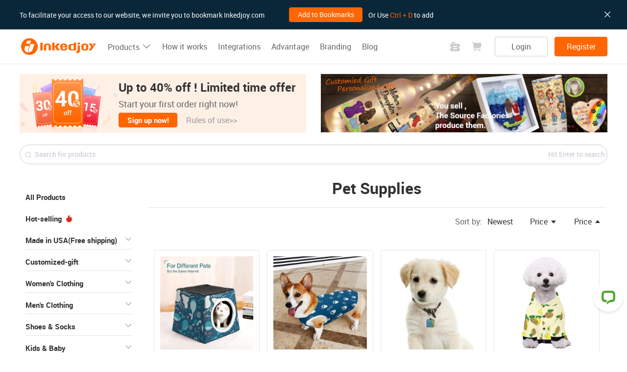

--- FILE ---
content_type: text/html; charset=utf-8
request_url: https://inkedjoy.com/all-products/pet-supplies/
body_size: 27759
content:
<!doctype html>
<html data-n-head-ssr lang="en" data-n-head="%7B%22lang%22:%7B%22ssr%22:%22en%22%7D%7D">
  <head >
    <title>Custom Pet Supplies | Durable &amp; Fun | Inkedjoy</title><meta data-n-head="ssr" charset="utf-8"><meta data-n-head="ssr" name="viewport" content="width=device-width, initial-scale=1.0, user-scalable=yes"><meta data-n-head="ssr" http-equiv="X-UA-Compatible" content="IE=edge, chrome=1"><meta data-n-head="ssr" name="renderer" content="webkit"><meta data-n-head="ssr" name="force-rendering" content="webkit"><meta data-n-head="ssr" name="format-detection" content="telephone=no"><meta data-n-head="ssr" name="keywords" content="custom Pet Supplies drop shipping,custom Pet Supplies,all over print Pet Supplies drop shipping,design Pet Supplies drop shipping,printed Pet Supplies drop shipping,custom printed Pet Supplies,custom printed Pet Supplies dropshipping"><meta data-n-head="ssr" name="description" content="Pet supplies. Get durable, custom-printed pet products. Boost your brand with unique designs. Order quality supplies today and make your clients happy! Fast shipping."><meta data-n-head="ssr" property="og:title" content="Custom printed Pet Supplies | Inkedjoy"><meta data-n-head="ssr" property="og:description" content="Custom printed dropshipping Pet Supplies.No minimum order quatity. Global shipping.Automated fulfillment."><meta data-n-head="ssr" property="og:site_name" content="inkedjoy"><meta data-n-head="ssr" property="og:image" content="https://inkedjoy.com/og-logo.png"><meta data-n-head="ssr" property="og:type" content="article"><meta data-n-head="ssr" property="og:url" content="https://inkedjoy.com/all-products/pet-supplies/"><link data-n-head="ssr" rel="icon" type="image/x-icon" href="/favicon.ico"><link data-n-head="ssr" rel="preconnect" href="https://shopifyfile.oss-us-west-1.aliyuncs.com/"><link data-n-head="ssr" rel="dns-prefetch" href="https://shopifyfile.oss-us-west-1.aliyuncs.com/"><link data-n-head="ssr" rel="preconnect" href="https://shopifyfile.oss-accelerate.aliyuncs.com/"><link data-n-head="ssr" rel="dns-prefetch" href="https://shopifyfile.oss-accelerate.aliyuncs.com/"><link data-n-head="ssr" rel="preload" type="font/woff2" href="https://shopifyfile.oss-us-west-1.aliyuncs.com/static/fonts/roboto-regular-webfont.woff2" as="font" crossorigin="anonymous"><link data-n-head="ssr" rel="preload" type="font/woff2" href="https://shopifyfile.oss-us-west-1.aliyuncs.com/static/fonts/roboto-medium-webfont.woff2" as="font" crossorigin="anonymous"><link data-n-head="ssr" rel="preload" type="font/woff2" href="https://shopifyfile.oss-us-west-1.aliyuncs.com/static/fonts/roboto-bold-webfont.woff2" as="font" crossorigin="anonymous"><link data-n-head="ssr" rel="canonical" href="https://inkedjoy.com/all-products/pet-supplies/" hreflang="x-default"><link data-n-head="ssr" rel="alternate" media="only screen and (max-width: 768px)" href="https://m.inkedjoy.com/all-products/pet-supplies/"><style data-n-head="ssr">
          @font-face {
            font-family: "Roboto";
            src: url('https://shopifyfile.oss-us-west-1.aliyuncs.com/static/fonts/roboto-regular-webfont.woff2') format('woff2'),
             url('https://shopifyfile.oss-us-west-1.aliyuncs.com/static/fonts/roboto-regular-webfont.woff') format('woff');
            font-display: swap;
            font-weight: normal;
            font-style: normal;
          }
          @font-face {
            font-family: "Roboto";
            src: url('https://shopifyfile.oss-us-west-1.aliyuncs.com/static/fonts/roboto-medium-webfont.woff2') format('woff2'),
                 url('https://shopifyfile.oss-us-west-1.aliyuncs.com/static/fonts/roboto-medium-webfont.woff') format('woff');
            font-display: swap;
            font-weight: 600;
            font-style: normal;
          }
          @font-face {
            font-family: "Roboto";
            src: url('https://shopifyfile.oss-us-west-1.aliyuncs.com/static/fonts/roboto-bold-webfont.woff2') format('woff2'),
                 url('https://shopifyfile.oss-us-west-1.aliyuncs.com/static/fonts/roboto-bold-webfont.woff') format('woff');
            font-display: swap;
            font-weight: bold;
            font-style: normal;
          }
           body {
             font-family: Roboto;
           }
        </style><script data-n-head="ssr" data-hid="livechatinc" type="text/javascript" charset="utf-8">
        window.__lc = window.__lc || {};
        window.__lc.license = 9955770;
        (function() {
          var lc = document.createElement('script'); lc.type = 'text/javascript'; lc.async = true;
          lc.src = ('https:' == document.location.protocol ? 'https://' : 'http://') + 'cdn.livechatinc.com/tracking.js';
          var s = document.getElementsByTagName('script')[0]; s.parentNode.insertBefore(lc, s);
        })();
        </script><script data-n-head="ssr" data-hid="lodash-js" src="https://shopifyfile.oss-us-west-1.aliyuncs.com/libs/lodash.min.js" defer type="text/javascript" charset="utf-8"></script><script data-n-head="ssr" data-hid="gtag-js" src="https://www.googletagmanager.com/gtag/js?id=AW-17647367153" async type="text/javascript" charset="utf-8"></script><script data-n-head="ssr" data-hid="gtag-fn" type="text/javascript" charset="utf-8">
          window.dataLayer = window.dataLayer || [];
          function gtag(){dataLayer.push(arguments);}
          gtag('js', new Date());

          gtag('config', 'AW-17647367153');
          gtag('config', 'G-SF30C2Q4GF');
        </script><script data-n-head="ssr" data-hid="image-load-fn" type="text/javascript" charset="utf-8">
          function IImageLoad(event) {
            if (event.currentTarget && event.currentTarget.complete && !event.currentTarget.classList.contains('image-com__gif') && event.currentTarget.parentElement) {
              event.currentTarget.parentElement.classList.remove('loading_pic');
              event.currentTarget.onload = null;
            }
          }
        </script><script data-n-head="ssr" data-hid="redirect-fn" type="text/javascript" charset="utf-8">
        var mql = window.matchMedia('(max-width: 768px)');
        
      if (mql.matches) {
        window.location.replace('https://m.inkedjoy.com/all-products/pet-supplies/');
      }
    
      </script><link rel="preload" href="/_nuxt/runtime.79ad23f.js" as="script"><link rel="preload" href="/_nuxt/commons/app.cd4b4b5.js" as="script"><link rel="preload" href="/_nuxt/vendors/app.css/7dbeea2.css" as="style"><link rel="preload" href="/_nuxt/vendors/app.5bd31a1.js" as="script"><link rel="preload" href="/_nuxt/app.css/008cc5a.css" as="style"><link rel="preload" href="/_nuxt/app.1064875.js" as="script"><link rel="preload" href="/_nuxt/pages/all-products/_.css/bda3313.css" as="style"><link rel="preload" href="/_nuxt/pages/all-products/_.031fe2d.js" as="script"><link rel="preload" href="/_nuxt/components/common-holiday-banner.css/a296526.css" as="style"><link rel="preload" href="/_nuxt/components/common-holiday-banner.381bcdb.js" as="script"><link rel="preload" href="/_nuxt/components/all-products-section1.css/76cc1af.css" as="style"><link rel="preload" href="/_nuxt/components/all-products-section1.e5e3c52.js" as="script"><link rel="preload" href="/_nuxt/components/common-loading-box.css/d5de9d6.css" as="style"><link rel="preload" href="/_nuxt/components/common-loading-box.d5b363a.js" as="script"><link rel="preload" href="/_nuxt/components/all-products-pet-supplies.e0d6360.js" as="script"><link rel="stylesheet" href="/_nuxt/vendors/app.css/7dbeea2.css"><link rel="stylesheet" href="/_nuxt/app.css/008cc5a.css"><link rel="stylesheet" href="/_nuxt/pages/all-products/_.css/bda3313.css"><link rel="stylesheet" href="/_nuxt/components/common-holiday-banner.css/a296526.css"><link rel="stylesheet" href="/_nuxt/components/all-products-section1.css/76cc1af.css"><link rel="stylesheet" href="/_nuxt/components/common-loading-box.css/d5de9d6.css">
  </head>
  <body >
    <div data-server-rendered="true" id="__nuxt"><!----><div id="__layout"><div class="full-container"><div class="full-layout"><div class="full-header" data-v-3626c0bd><div class="full-header__collect-con" data-v-2216fba9 data-v-3626c0bd><div class="full-header__collect" style="display:none;" data-v-2216fba9 data-v-2216fba9><div class="w1200-container el-row is-align-middle el-row--flex" style="height:inherit;" data-v-2216fba9><div class="col-auto el-col el-col-24" data-v-2216fba9><span class="font14" style="color:#ffffff;" data-v-2216fba9>To facilitate your access to our website, we invite you to bookmark Inkedjoy.com</span></div> <div class="col-auto el-col el-col-24" style="margin:0 12px 0 50px;" data-v-2216fba9><button type="button" class="el-button btn-h30 w-150 el-button--primary" data-v-2216fba9><!----><!----><span>Add to Bookmarks</span></button></div> <div class="col-auto el-col el-col-24" data-v-2216fba9><span class="font14" style="color:#fff;" data-v-2216fba9>Or Use <span class="theme-color" data-v-2216fba9>Ctrl + D</span> to add</span></div></div> <div class="close-con" data-v-2216fba9><button type="button" class="el-button ep-btn-text close-btn el-button--info" data-v-2216fba9><!----><i class="el-icon-close"></i><!----></button></div></div></div> <div class="full-header__top w1200-container" data-v-3626c0bd><div class="full-header__top-con d-flex align-items-center justify-content-between" data-v-3626c0bd><div class="full-header__nav el-row is-align-middle el-row--flex" style="margin-left:-11px;margin-right:-11px;" data-v-3626c0bd><div class="col-auto el-col el-col-24" style="padding-left:11px;padding-right:11px;" data-v-3626c0bd><a href="/" class="nuxt-link-active" data-v-3626c0bd><div class="image-com full-header__logo loading_pic" data-v-41f72e70 data-v-3626c0bd><img src="/_nuxt/img/logo.7f566fa.svg" loading="eager" onload="IImageLoad(event)" alt="Inkedjoy logo" class="image-com__inner" data-v-41f72e70> <!----></div></a></div> <div class="col-auto el-col el-col-24" style="padding-left:11px;padding-right:11px;" data-v-3626c0bd><div data-v-3cb8a42d data-v-3626c0bd><span data-v-3cb8a42d><div role="tooltip" id="el-popover-2085" aria-hidden="true" class="el-popover el-popper index-product__popover" style="width:undefinedpx;display:none;"><!----><div class="w1200-container index-product__list" data-v-3cb8a42d><div class="el-row el-row--flex" data-v-3cb8a42d><div class="el-col el-col-4" data-v-3cb8a42d><p class="product__category" data-v-3cb8a42d><a href="/all-products" data-v-3cb8a42d><span class="font14-333-medium" data-v-3cb8a42d>All products</span></a></p> <!----><p class="product__category" data-v-3cb8a42d><a href="/all-products/made-in-usa(free-shipping)" data-v-3cb8a42d><span class="font14-333-medium" data-v-3cb8a42d>Made in USA(Free shipping)</span> <!----></a></p><p class="product__category" data-v-3cb8a42d><a href="/all-products/customized-gift" data-v-3cb8a42d><span class="font14-333-medium" data-v-3cb8a42d>Customized-gift</span> <!----></a></p><p class="product__category" data-v-3cb8a42d><a href="/all-products/womens-clothing" data-v-3cb8a42d><span class="font14-333-medium" data-v-3cb8a42d>Women's Clothing</span> <!----></a></p><p class="product__category" data-v-3cb8a42d><a href="/all-products/mens-clothing" data-v-3cb8a42d><span class="font14-333-medium" data-v-3cb8a42d>Men's Clothing</span> <!----></a></p><p class="product__category" data-v-3cb8a42d><a href="/all-products/shoes-socks" data-v-3cb8a42d><span class="font14-333-medium" data-v-3cb8a42d>Shoes &amp; Socks</span> <!----></a></p><p class="product__category" data-v-3cb8a42d><a href="/all-products/kids-baby" data-v-3cb8a42d><span class="font14-333-medium" data-v-3cb8a42d>Kids &amp; Baby</span> <!----></a></p><p class="product__category" data-v-3cb8a42d><a href="/all-products/fully-printing-hat" data-v-3cb8a42d><span class="font14-333-medium" data-v-3cb8a42d>Fully Printing  Hat</span> <!----></a></p><p class="product__category" data-v-3cb8a42d><a href="/all-products/bags" data-v-3cb8a42d><span class="font14-333-medium" data-v-3cb8a42d>Bags</span> <!----></a></p><p class="product__category" data-v-3cb8a42d><a href="/all-products/temporary-tattoos" data-v-3cb8a42d><span class="font14-333-medium" data-v-3cb8a42d>Temporary tattoos</span> <!----></a></p><p class="product__category" data-v-3cb8a42d><a href="/all-products/made-in-australia" data-v-3cb8a42d><span class="font14-333-medium" data-v-3cb8a42d>Made in Australia</span> <!----></a></p><p class="product__category" data-v-3cb8a42d><a href="/all-products/pet-supplies" data-v-3cb8a42d><span class="font14-333-medium" data-v-3cb8a42d>Pet Supplies</span> <!----></a></p><p class="product__category" data-v-3cb8a42d><a href="/all-products/home-set" data-v-3cb8a42d><span class="font14-333-medium" data-v-3cb8a42d>Home Set</span> <!----></a></p><p class="product__category" data-v-3cb8a42d><a href="/all-products/accessories" data-v-3cb8a42d><span class="font14-333-medium" data-v-3cb8a42d>Accessories</span> <!----></a></p><p class="product__category" data-v-3cb8a42d><a href="/all-products/home-deco" data-v-3cb8a42d><span class="font14-333-medium" data-v-3cb8a42d>Home Deco</span> <!----></a></p><p class="product__category" data-v-3cb8a42d><a href="/all-products/personalized-gifts" data-v-3cb8a42d><span class="font14-333-medium" data-v-3cb8a42d>Personalized-gifts</span> <!----></a></p><p class="product__category" data-v-3cb8a42d><a href="/all-products/protective-masks" data-v-3cb8a42d><span class="font14-333-medium" data-v-3cb8a42d>Protective Masks</span> <!----></a></p></div> <!----><!----><!----><div class="el-col el-col-4" data-v-3cb8a42d><p class="product__category" data-v-3cb8a42d><a href="/all-products/womens-clothing" data-v-3cb8a42d><span class="font14-333-medium" data-v-3cb8a42d>Women's Clothing</span></a></p> <p class="product__category" data-v-3cb8a42d><a href="/all-products/womens-clothing/swimsuit" data-v-3cb8a42d><span class="font14-333" data-v-3cb8a42d>Swimsuit</span></a></p><p class="product__category" data-v-3cb8a42d><a href="/all-products/womens-clothing/dresses" data-v-3cb8a42d><span class="font14-333" data-v-3cb8a42d>Dresses</span></a></p><p class="product__category" data-v-3cb8a42d><a href="/all-products/womens-clothing/t-shirt" data-v-3cb8a42d><span class="font14-333" data-v-3cb8a42d>T-shirt</span></a></p><p class="product__category" data-v-3cb8a42d><a href="/all-products/womens-clothing/trousers" data-v-3cb8a42d><span class="font14-333" data-v-3cb8a42d>Trousers</span></a></p><p class="product__category" data-v-3cb8a42d><a href="/all-products/womens-clothing/bras-panties" data-v-3cb8a42d><span class="font14-333" data-v-3cb8a42d>Bras &amp; Panties</span></a></p><p class="product__category" data-v-3cb8a42d><a href="/all-products/womens-clothing/plus-size" data-v-3cb8a42d><span class="font14-333" data-v-3cb8a42d>Plus Size</span></a></p><p class="product__category" data-v-3cb8a42d><a href="/all-products/womens-clothing/casual-wear" data-v-3cb8a42d><span class="font14-333" data-v-3cb8a42d>Casual wear</span></a></p><p class="product__category" data-v-3cb8a42d><a href="/all-products/womens-clothing/sports-wear" data-v-3cb8a42d><span class="font14-333" data-v-3cb8a42d>Sports wear</span></a></p><p class="product__category" data-v-3cb8a42d><a href="/all-products/womens-clothing/hoodies-jackets" data-v-3cb8a42d><span class="font14-333" data-v-3cb8a42d>Hoodies &amp; Jackets</span></a></p><p class="product__category" data-v-3cb8a42d><a href="/all-products/womens-clothing/suit" data-v-3cb8a42d><span class="font14-333" data-v-3cb8a42d>Suit</span></a></p><p class="product__category" data-v-3cb8a42d><a href="/all-products/womens-clothing/shirt" data-v-3cb8a42d><span class="font14-333" data-v-3cb8a42d>Shirt</span></a></p><p class="product__category" data-v-3cb8a42d><a href="/all-products/womens-clothing/clothing-accessories" data-v-3cb8a42d><span class="font14-333" data-v-3cb8a42d>Clothing Accessories</span></a></p></div><!----><!----><!----><!----><!----><!----><!----><!----><!----><!----><!----><!----><!----><!----><!----><!----><!----><div class="el-col el-col-4" data-v-3cb8a42d><p class="product__category" data-v-3cb8a42d><a href="/all-products/mens-clothing" data-v-3cb8a42d><span class="font14-333-medium" data-v-3cb8a42d>Men's Clothing</span></a></p> <p class="product__category" data-v-3cb8a42d><a href="/all-products/mens-clothing/t-shirt" data-v-3cb8a42d><span class="font14-333" data-v-3cb8a42d>T-shirt</span></a></p><p class="product__category" data-v-3cb8a42d><a href="/all-products/mens-clothing/shirt" data-v-3cb8a42d><span class="font14-333" data-v-3cb8a42d>Shirt</span></a></p><p class="product__category" data-v-3cb8a42d><a href="/all-products/mens-clothing/hoodie-jacket" data-v-3cb8a42d><span class="font14-333" data-v-3cb8a42d>Hoodie &amp; Jacket</span></a></p><p class="product__category" data-v-3cb8a42d><a href="/all-products/mens-clothing/shorts-briefs" data-v-3cb8a42d><span class="font14-333" data-v-3cb8a42d>Shorts &amp; Briefs</span></a></p><p class="product__category" data-v-3cb8a42d><a href="/all-products/mens-clothing/tank-top" data-v-3cb8a42d><span class="font14-333" data-v-3cb8a42d>Tank Top</span></a></p><p class="product__category" data-v-3cb8a42d><a href="/all-products/mens-clothing/home-set" data-v-3cb8a42d><span class="font14-333" data-v-3cb8a42d>Home Set</span></a></p><p class="product__category" data-v-3cb8a42d><a href="/all-products/mens-clothing/pajamas" data-v-3cb8a42d><span class="font14-333" data-v-3cb8a42d>Pajamas</span></a></p><p class="product__category" data-v-3cb8a42d><a href="/all-products/mens-clothing/tight-trousers" data-v-3cb8a42d><span class="font14-333" data-v-3cb8a42d>Tight trousers</span></a></p></div><!----><!----><!----><!----><!----><!----><!----><!----><!----><!----><!----><!----><!----><!----><!----><!----><!----><div class="el-col el-col-4" data-v-3cb8a42d><p class="product__category" data-v-3cb8a42d><a href="/all-products/shoes-socks" data-v-3cb8a42d><span class="font14-333-medium" data-v-3cb8a42d>Shoes &amp; Socks</span></a></p> <p class="product__category" data-v-3cb8a42d><a href="/all-products/shoes-socks/canvas-shoes" data-v-3cb8a42d><span class="font14-333" data-v-3cb8a42d>Canvas Shoes</span></a></p><p class="product__category" data-v-3cb8a42d><a href="/all-products/shoes-socks/slip-on" data-v-3cb8a42d><span class="font14-333" data-v-3cb8a42d>Slip-on</span></a></p><p class="product__category" data-v-3cb8a42d><a href="/all-products/shoes-socks/sandal" data-v-3cb8a42d><span class="font14-333" data-v-3cb8a42d>Sandal</span></a></p><p class="product__category" data-v-3cb8a42d><a href="/all-products/shoes-socks/sports-shoes" data-v-3cb8a42d><span class="font14-333" data-v-3cb8a42d>Sports Shoes</span></a></p><p class="product__category" data-v-3cb8a42d><a href="/all-products/shoes-socks/boots-high-top" data-v-3cb8a42d><span class="font14-333" data-v-3cb8a42d>Boots &amp; High Top</span></a></p><p class="product__category" data-v-3cb8a42d><a href="/all-products/shoes-socks/socks" data-v-3cb8a42d><span class="font14-333" data-v-3cb8a42d>Socks</span></a></p></div><!----><!----><!----><!----><!----><!----><!----><!----><!----><!----><!----><!----><!----><!----><!----><!----><!----><!----><!----><div class="el-col el-col-4" data-v-3cb8a42d><p class="product__category" data-v-3cb8a42d><a href="/all-products/bags" data-v-3cb8a42d><span class="font14-333-medium" data-v-3cb8a42d>Bags</span></a></p> <p class="product__category" data-v-3cb8a42d><a href="/all-products/bags/tote-bags" data-v-3cb8a42d><span class="font14-333" data-v-3cb8a42d>Tote Bags</span></a></p><p class="product__category" data-v-3cb8a42d><a href="/all-products/bags/backpacks" data-v-3cb8a42d><span class="font14-333" data-v-3cb8a42d>Backpacks</span></a></p><p class="product__category" data-v-3cb8a42d><a href="/all-products/bags/laptop-handbags" data-v-3cb8a42d><span class="font14-333" data-v-3cb8a42d>Laptop Handbags</span></a></p><p class="product__category" data-v-3cb8a42d><a href="/all-products/bags/travel-bags" data-v-3cb8a42d><span class="font14-333" data-v-3cb8a42d>Travel Bags</span></a></p><p class="product__category" data-v-3cb8a42d><a href="/all-products/bags/sling-bags" data-v-3cb8a42d><span class="font14-333" data-v-3cb8a42d>Sling Bags</span></a></p><p class="product__category" data-v-3cb8a42d><a href="/all-products/bags/saddle-bags" data-v-3cb8a42d><span class="font14-333" data-v-3cb8a42d>Saddle Bags</span></a></p><p class="product__category" data-v-3cb8a42d><a href="/all-products/bags/handbags" data-v-3cb8a42d><span class="font14-333" data-v-3cb8a42d>Handbags</span></a></p><p class="product__category" data-v-3cb8a42d><a href="/all-products/bags/messenger-bags" data-v-3cb8a42d><span class="font14-333" data-v-3cb8a42d>Messenger Bags</span></a></p><p class="product__category" data-v-3cb8a42d><a href="/all-products/bags/wallet" data-v-3cb8a42d><span class="font14-333" data-v-3cb8a42d>Wallet</span></a></p><p class="product__category" data-v-3cb8a42d><a href="/all-products/bags/pocket" data-v-3cb8a42d><span class="font14-333" data-v-3cb8a42d>Pocket</span></a></p><p class="product__category" data-v-3cb8a42d><a href="/all-products/bags/chest-pack" data-v-3cb8a42d><span class="font14-333" data-v-3cb8a42d>Chest pack</span></a></p><p class="product__category" data-v-3cb8a42d><a href="/all-products/bags/lunch-bag" data-v-3cb8a42d><span class="font14-333" data-v-3cb8a42d>Lunch Bag</span></a></p></div><!----><!----><!----><!----><!----><!----><!----><!----><!----><!----><!----><!----><!----><!----><!----><!----><!----><!----><!----><!----><!----><!----><div class="el-col el-col-4" data-v-3cb8a42d><p class="product__category" data-v-3cb8a42d><a href="/all-products/home-deco" data-v-3cb8a42d><span class="font14-333-medium" data-v-3cb8a42d>Home Deco</span></a></p> <p class="product__category" data-v-3cb8a42d><a href="/all-products/home-deco/wall-deco" data-v-3cb8a42d><span class="font14-333" data-v-3cb8a42d>Wall Deco</span></a></p><p class="product__category" data-v-3cb8a42d><a href="/all-products/home-deco/tablecloths" data-v-3cb8a42d><span class="font14-333" data-v-3cb8a42d>Tablecloths</span></a></p><p class="product__category" data-v-3cb8a42d><a href="/all-products/home-deco/doormat" data-v-3cb8a42d><span class="font14-333" data-v-3cb8a42d>Doormat</span></a></p><p class="product__category" data-v-3cb8a42d><a href="/all-products/home-deco/coasters" data-v-3cb8a42d><span class="font14-333" data-v-3cb8a42d>Coasters</span></a></p><p class="product__category" data-v-3cb8a42d><a href="/all-products/home-deco/jigsaw-puzzle" data-v-3cb8a42d><span class="font14-333" data-v-3cb8a42d> Jigsaw Puzzle</span></a></p></div><!----><!----></div></div> </div><span class="el-popover__reference-wrapper"><a href="/all-products" data-v-3cb8a42d><span class="text-btn font16-666 reference-text" data-v-3cb8a42d>Products <i class="el-icon-arrow-down" data-v-3cb8a42d></i></span></a></span></span></div></div> <div class="col-auto el-col el-col-24" style="padding-left:11px;padding-right:11px;" data-v-3626c0bd><a href="/#how-we-work" data-v-3626c0bd><span class="text-btn font16-666" data-v-3626c0bd>How it works</span></a></div> <div class="col-auto el-col el-col-24" style="padding-left:11px;padding-right:11px;" data-v-3626c0bd><span role="button" aria-label="Open Integrations dialog" class="text-btn font16-666" data-v-3626c0bd>Integrations</span></div> <div class="col-auto el-col el-col-24" style="padding-left:11px;padding-right:11px;" data-v-3626c0bd><a href="/#standout-advantage" data-v-3626c0bd><span class="text-btn font16-666" data-v-3626c0bd>Advantage</span></a></div> <div class="col-auto el-col el-col-24" style="padding-left:11px;padding-right:11px;" data-v-3626c0bd><a href="/branding-project" data-v-3626c0bd><span class="text-btn font16-666" data-v-3626c0bd>Branding</span></a></div> <div class="col-auto el-col el-col-24" style="padding-left:11px;padding-right:11px;" data-v-3626c0bd><a href="/blog" data-v-3626c0bd><span class="text-btn font16-666" data-v-3626c0bd>Blog</span></a></div></div> <div class="display-flex justify-start" data-v-3626c0bd><div class="el-row is-align-middle el-row--flex" style="margin-left:-11px;margin-right:-11px;" data-v-3626c0bd><div class="col-auto el-col el-col-24" style="padding-left:11px;padding-right:11px;" data-v-3626c0bd><div data-v-3626c0bd><span><div role="tooltip" id="el-popover-2638" aria-hidden="true" class="el-popover el-popper coupons-popper" style="width:undefinedpx;display:none;"><!----><div class="coupons-popper__blank"><p class="coupons-popper__blank-title font18-333-bold">Sign up for coupons,Limited time offer Start your first order right now!</p> <div class="coupons-popper__blank-image"><div class="image-com loading_pic" data-v-41f72e70><img src="/_nuxt/img/img_updiscount.0a9c7fb.svg" loading="eager" onload="IImageLoad(event)" alt="discount" class="image-com__inner" data-v-41f72e70> <!----></div></div> <div style="margin-top:50px;"><button type="button" class="el-button coupons-popper__blank-btn btn-h36 el-button--primary"><!----><!----><span>Sign up now!</span></button></div></div> </div><span class="el-popover__reference-wrapper"><button type="button" class="el-button header-coupons-popper__btn font16-666 el-button--text"><!----><!----><span><svg width="20" height="20" aria-hidden="true" class="ep-svg-icon" data-v-4dc1c546><use xlink:href="#icon-icon_coupon" data-v-4dc1c546></use></svg></span></button></span></span> <div class="el-dialog__wrapper coupons-invite-dialog coupons-invite__register" style="display:none;"><div role="dialog" aria-modal="true" aria-label="dialog" class="el-dialog" style="margin-top:15vh;"><div class="el-dialog__header"><span class="el-dialog__title"></span><button type="button" aria-label="Close" class="el-dialog__headerbtn"><i class="el-dialog__close el-icon el-icon-close"></i></button></div><!----><!----></div></div></div></div> <div class="col-auto el-col el-col-24" style="padding-left:11px;padding-right:11px;" data-v-3626c0bd><span data-v-2e43e559 data-v-3626c0bd><div role="tooltip" id="el-popover-458" aria-hidden="true" class="el-popover el-popper cart__popper" style="width:388px;display:none;"><!----><div data-v-2e43e559><div class="cart__blank" data-v-2e43e559><div class="cart__blank-image" data-v-2e43e559><svg width="20" height="20" aria-hidden="true" class="ep-svg-icon" data-v-4dc1c546 data-v-2e43e559><use xlink:href="#icon-icon_cart" data-v-4dc1c546></use></svg></div> <p class="cart__blank-title font16-333-bold" data-v-2e43e559>Your shopping cart is empty!</p> <p class="cart__blank-desc" data-v-2e43e559>After finishing your designs, add to cart. <br data-v-2e43e559>Design your products now!</p> <div class="mt-34" data-v-2e43e559><button type="button" class="el-button cart__blank-btn btn-h32 el-button--primary" data-v-2e43e559><!----><!----><span>Design product</span></button></div></div></div> </div><span class="el-popover__reference-wrapper"><button type="button" class="el-button header-cart__btn font16-666 el-button--text" data-v-2e43e559><!----><!----><span><svg width="20" height="20" aria-hidden="true" class="ep-svg-icon mr-4" data-v-4dc1c546 data-v-2e43e559><use xlink:href="#icon-icon_shoppingcart" data-v-4dc1c546></use></svg> <span class="va-middle" style="display:none;" data-v-2e43e559>Cart (0)</span></span></button></span></span></div> <div class="col-auto el-col el-col-24" style="padding-left:11px;padding-right:11px;" data-v-3626c0bd><button type="button" class="el-button btn-h40 font16 el-button--default is-plain" data-v-3626c0bd><!----><!----><span>Login</span></button> <button type="button" class="el-button btn-h40 font16 el-button--primary" data-v-3626c0bd><!----><!----><span>Register</span></button></div></div></div></div></div></div> <div class="full-content"><div class="product-page" data-v-0c792f0e><div data-v-1da7d9f3 data-v-0c792f0e></div> <div class="mx-auto" style="width:1200px;" data-v-0c792f0e><div class="pt-20 el-row el-row--flex" style="margin-left:-15px;margin-right:-15px;"><div class="el-col el-col-24" style="padding-left:15px;padding-right:15px;"><div role="button" aria-label="open dialog" class="cursor-pointer"><div class="section-1__left el-row is-align-middle el-row--flex"><div class="col-auto section-1__image-con el-col el-col-24"><div class="image-com section-1__image loading_pic" data-v-41f72e70><img src="https://shopifyfile.oss-us-west-1.aliyuncs.com/attached/image/20230619/7D1AA83AD03D48B99280FB0142CABBF7.png" loading="eager" onload="IImageLoad(event)" class="image-com__inner" data-v-41f72e70> <!----></div></div> <div class="col-100 el-col el-col-24"><p class="font24-333-bold lh-32">Up to 40% off ! Limited time offer </p> <p class="font18-666 mt-8">Start your first order right now!</p> <div class="mt-8 el-row is-align-middle el-row--flex" style="margin-left:-9px;margin-right:-9px;position:static;"><div class="col-auto el-col el-col-24" style="padding-left:9px;padding-right:9px;"><button type="button" class="el-button font15 fw-bold w-120 btn-h30 el-button--primary"><!----><!----><span>Sign up now!</span></button></div> <div class="col-auto el-col el-col-24" style="padding-left:9px;padding-right:9px;"><span><div role="tooltip" id="el-popover-162" aria-hidden="true" class="el-popover el-popper coupons-desc-popover" style="width:550px;display:none;"><!----><ul class="coupons-desc-popover__ul"><li>30% off, applicable to the part of the products amount not exceeding $20.00</li> <li>10% off, applicable to the part of the products amount not exceeding $200.00</li> <li>$50 off，applicable to the products amount over $450.00</li> <li>
      40% off, applicable to the part of the products amount not exceeding $200.00<br>
      After inviting friends to register, each of you will get one.
    </li></ul> </div><span class="el-popover__reference-wrapper"><span class="font16-999">Rules of use&gt;&gt;</span></span></span></div></div></div></div></div></div> <div class="el-col el-col-24" style="padding-left:15px;padding-right:15px;"><a href="/all-products/customized-gift-zone"><div class="image-com loading_pic" data-v-41f72e70><img src="https://shopifyfile.oss-accelerate.aliyuncs.com/attached/image/20241014/607F41EA4468480E81C4F49077611EB8.webp" loading="eager" onload="IImageLoad(event)" alt="Personalized gifts zone" class="image-com__inner" data-v-41f72e70> <!----></div></a></div></div> <div class="el-dialog__wrapper coupons-dialog" style="display:none;"><div role="dialog" aria-modal="true" aria-label="dialog" class="el-dialog" style="margin-top:15vh;"><div class="el-dialog__header"><span class="el-dialog__title"></span><button type="button" aria-label="Close" class="el-dialog__headerbtn"><i class="el-dialog__close el-icon el-icon-close"></i></button></div><!----><!----></div></div></div> <div class="w1200-container" style="overflow: initial;padding: 24px 0 60px;" data-v-0c792f0e><div data-v-0c792f0e><form class="el-form" data-v-6181e58d data-v-0c792f0e><div class="product-search el-input el-input--prefix el-input--suffix" data-v-6181e58d><!----><input type="text" autocomplete="off" placeholder="Search for products" class="el-input__inner"><span class="el-input__prefix"><i class="el-input__icon el-icon-search" data-v-6181e58d></i><!----></span><span class="el-input__suffix"><span class="el-input__suffix-inner"><span data-v-6181e58d>Hit Enter to search</span><!----><!----><!----><!----></span><!----></span><!----><!----></div> <button type="submit" class="el-button submit-btn el-button--primary" style="display:none;" data-v-6181e58d><!----><!----><!----></button></form></div> <div class="all-products el-row is-justify-space-between el-row--flex" data-v-0c792f0e><div class="product-list__left el-col el-col-24" data-v-0c792f0e><div class="menu-list-container" data-v-3ba4be4e data-v-0c792f0e><ul role="menubar" theme="light" class="menu-box el-menu" style="background-color:;" data-v-3ba4be4e><li role="menuitem" tabindex="-1" class="el-menu-item" style="padding-left:20px;color:;background-color:;" data-v-3ba4be4e><div class="menu-item-title" data-v-3ba4be4e><a href="/all-products" class="nuxt-link-active" data-v-3ba4be4e><span class="menu__title" data-v-3ba4be4e>All Products</span></a></div></li> <li role="menuitem" tabindex="-1" name="Hot-selling" class="el-menu-item" style="padding-left:20px;color:;background-color:;" data-v-3ba4be4e><div class="el_menu__title" data-v-3ba4be4e><a href="/all-products/hot-selling" data-v-3ba4be4e><span class="menu__title" data-v-3ba4be4e>Hot-selling</span> <img src="[data-uri]" alt="" class="icon_hot" style="top:0;" data-v-3ba4be4e></a></div></li> <!----><!----> <li role="menuitem" aria-haspopup="true" name="Made in USA(Free shipping)" class="el-submenu" data-v-3ba4be4e><div class="el-submenu__title" style="padding-left:20px;color:;background-color:;"><div class="submenu__title" data-v-3ba4be4e><a href="/all-products/made-in-usa(free-shipping)" data-v-3ba4be4e><span class="menu__title" data-v-3ba4be4e>Made in USA(Free shipping)</span></a></div><i class="el-submenu__icon-arrow el-icon-arrow-down"></i></div><ul role="menu" class="el-menu el-menu--inline" style="background-color:;display:none;"> <ul class="sub-menu-box" data-v-3ba4be4e><li class="sub-menu-item" data-v-3ba4be4e><a href="/all-products/made-in-usa(free-shipping)/t-shirts-shirts" data-v-3ba4be4e>
                  T-shirts &amp; Shirts
                  <!----></a></li><li class="sub-menu-item" data-v-3ba4be4e><a href="/all-products/made-in-usa(free-shipping)/trousers" data-v-3ba4be4e>
                  Trousers
                  <!----></a></li><li class="sub-menu-item" data-v-3ba4be4e><a href="/all-products/made-in-usa(free-shipping)/direct-print-clothes" data-v-3ba4be4e>
                  Direct Print Clothes
                  <!----></a></li><li class="sub-menu-item" data-v-3ba4be4e><a href="/all-products/made-in-usa(free-shipping)/tapestry-blanket" data-v-3ba4be4e>
                  Tapestry &amp; Blanket
                  <!----></a></li><li class="sub-menu-item" data-v-3ba4be4e><a href="/all-products/made-in-usa(free-shipping)/socks" data-v-3ba4be4e>
                  Socks
                  <!----></a></li><li class="sub-menu-item" data-v-3ba4be4e><a href="/all-products/made-in-usa(free-shipping)/doormat" data-v-3ba4be4e>
                  Doormat
                  <!----></a></li><li class="sub-menu-item" data-v-3ba4be4e><a href="/all-products/made-in-usa(free-shipping)/other" data-v-3ba4be4e>
                  Other
                  <!----></a></li></ul></ul></li><!----> <li role="menuitem" aria-haspopup="true" name="Customized-gift" class="el-submenu" data-v-3ba4be4e><div class="el-submenu__title" style="padding-left:20px;color:;background-color:;"><div class="submenu__title" data-v-3ba4be4e><a href="/all-products/customized-gift" data-v-3ba4be4e><span class="menu__title" data-v-3ba4be4e>Customized-gift</span></a></div><i class="el-submenu__icon-arrow el-icon-arrow-down"></i></div><ul role="menu" class="el-menu el-menu--inline" style="background-color:;display:none;"> <ul class="sub-menu-box" data-v-3ba4be4e><li class="sub-menu-item" data-v-3ba4be4e><a href="/all-products/customized-gift/drinkware" data-v-3ba4be4e>
                  Drinkware
                  <!----></a></li><li class="sub-menu-item" data-v-3ba4be4e><a href="/all-products/customized-gift/ornament" data-v-3ba4be4e>
                  Ornament
                  <!----></a></li><li class="sub-menu-item" data-v-3ba4be4e><a href="/all-products/customized-gift/apparel" data-v-3ba4be4e>
                  Apparel
                  <!----></a></li><li class="sub-menu-item" data-v-3ba4be4e><a href="/all-products/customized-gift/home-decor" data-v-3ba4be4e>
                  Home decor
                  <!----></a></li><li class="sub-menu-item" data-v-3ba4be4e><a href="/all-products/customized-gift/accessories" data-v-3ba4be4e>
                  Accessories
                  <!----></a></li></ul></ul></li><!----> <li role="menuitem" aria-haspopup="true" name="Women's Clothing" class="el-submenu" data-v-3ba4be4e><div class="el-submenu__title" style="padding-left:20px;color:;background-color:;"><div class="submenu__title" data-v-3ba4be4e><a href="/all-products/womens-clothing" data-v-3ba4be4e><span class="menu__title" data-v-3ba4be4e>Women's Clothing</span></a></div><i class="el-submenu__icon-arrow el-icon-arrow-down"></i></div><ul role="menu" class="el-menu el-menu--inline" style="background-color:;display:none;"> <ul class="sub-menu-box" data-v-3ba4be4e><li class="sub-menu-item" data-v-3ba4be4e><a href="/all-products/womens-clothing/swimsuit" data-v-3ba4be4e>
                  Swimsuit
                  <img src="[data-uri]" alt="" class="icon_hot" data-v-3ba4be4e></a></li><li class="sub-menu-item" data-v-3ba4be4e><a href="/all-products/womens-clothing/dresses" data-v-3ba4be4e>
                  Dresses
                  <img src="[data-uri]" alt="" class="icon_hot" data-v-3ba4be4e></a></li><li class="sub-menu-item" data-v-3ba4be4e><a href="/all-products/womens-clothing/t-shirt" data-v-3ba4be4e>
                  T-shirt
                  <!----></a></li><li class="sub-menu-item" data-v-3ba4be4e><a href="/all-products/womens-clothing/trousers" data-v-3ba4be4e>
                  Trousers
                  <!----></a></li><li class="sub-menu-item" data-v-3ba4be4e><a href="/all-products/womens-clothing/bras-panties" data-v-3ba4be4e>
                  Bras &amp; Panties
                  <!----></a></li><li class="sub-menu-item" data-v-3ba4be4e><a href="/all-products/womens-clothing/plus-size" data-v-3ba4be4e>
                  Plus Size
                  <img src="[data-uri]" alt="" class="icon_hot" data-v-3ba4be4e></a></li><li class="sub-menu-item" data-v-3ba4be4e><a href="/all-products/womens-clothing/casual-wear" data-v-3ba4be4e>
                  Casual wear
                  <!----></a></li><li class="sub-menu-item" data-v-3ba4be4e><a href="/all-products/womens-clothing/sports-wear" data-v-3ba4be4e>
                  Sports wear
                  <!----></a></li><li class="sub-menu-item" data-v-3ba4be4e><a href="/all-products/womens-clothing/hoodies-jackets" data-v-3ba4be4e>
                  Hoodies &amp; Jackets
                  <!----></a></li><li class="sub-menu-item" data-v-3ba4be4e><a href="/all-products/womens-clothing/suit" data-v-3ba4be4e>
                  Suit
                  <!----></a></li><li class="sub-menu-item" data-v-3ba4be4e><a href="/all-products/womens-clothing/shirt" data-v-3ba4be4e>
                  Shirt
                  <!----></a></li><li class="sub-menu-item" data-v-3ba4be4e><a href="/all-products/womens-clothing/clothing-accessories" data-v-3ba4be4e>
                  Clothing Accessories
                  <!----></a></li></ul></ul></li><!----> <li role="menuitem" aria-haspopup="true" name="Men's Clothing" class="el-submenu" data-v-3ba4be4e><div class="el-submenu__title" style="padding-left:20px;color:;background-color:;"><div class="submenu__title" data-v-3ba4be4e><a href="/all-products/mens-clothing" data-v-3ba4be4e><span class="menu__title" data-v-3ba4be4e>Men's Clothing</span></a></div><i class="el-submenu__icon-arrow el-icon-arrow-down"></i></div><ul role="menu" class="el-menu el-menu--inline" style="background-color:;display:none;"> <ul class="sub-menu-box" data-v-3ba4be4e><li class="sub-menu-item" data-v-3ba4be4e><a href="/all-products/mens-clothing/t-shirt" data-v-3ba4be4e>
                  T-shirt
                  <!----></a></li><li class="sub-menu-item" data-v-3ba4be4e><a href="/all-products/mens-clothing/shirt" data-v-3ba4be4e>
                  Shirt
                  <!----></a></li><li class="sub-menu-item" data-v-3ba4be4e><a href="/all-products/mens-clothing/hoodie-jacket" data-v-3ba4be4e>
                  Hoodie &amp; Jacket
                  <!----></a></li><li class="sub-menu-item" data-v-3ba4be4e><a href="/all-products/mens-clothing/shorts-briefs" data-v-3ba4be4e>
                  Shorts &amp; Briefs
                  <!----></a></li><li class="sub-menu-item" data-v-3ba4be4e><a href="/all-products/mens-clothing/tank-top" data-v-3ba4be4e>
                  Tank Top
                  <!----></a></li><li class="sub-menu-item" data-v-3ba4be4e><a href="/all-products/mens-clothing/home-set" data-v-3ba4be4e>
                  Home Set
                  <!----></a></li><li class="sub-menu-item" data-v-3ba4be4e><a href="/all-products/mens-clothing/pajamas" data-v-3ba4be4e>
                  Pajamas
                  <!----></a></li><li class="sub-menu-item" data-v-3ba4be4e><a href="/all-products/mens-clothing/tight-trousers" data-v-3ba4be4e>
                  Tight trousers
                  <!----></a></li></ul></ul></li><!----> <li role="menuitem" aria-haspopup="true" name="Shoes &amp; Socks" class="el-submenu" data-v-3ba4be4e><div class="el-submenu__title" style="padding-left:20px;color:;background-color:;"><div class="submenu__title" data-v-3ba4be4e><a href="/all-products/shoes-socks" data-v-3ba4be4e><span class="menu__title" data-v-3ba4be4e>Shoes &amp; Socks</span></a></div><i class="el-submenu__icon-arrow el-icon-arrow-down"></i></div><ul role="menu" class="el-menu el-menu--inline" style="background-color:;display:none;"> <ul class="sub-menu-box" data-v-3ba4be4e><li class="sub-menu-item" data-v-3ba4be4e><a href="/all-products/shoes-socks/canvas-shoes" data-v-3ba4be4e>
                  Canvas Shoes
                  <!----></a></li><li class="sub-menu-item" data-v-3ba4be4e><a href="/all-products/shoes-socks/slip-on" data-v-3ba4be4e>
                  Slip-on
                  <!----></a></li><li class="sub-menu-item" data-v-3ba4be4e><a href="/all-products/shoes-socks/sandal" data-v-3ba4be4e>
                  Sandal
                  <!----></a></li><li class="sub-menu-item" data-v-3ba4be4e><a href="/all-products/shoes-socks/sports-shoes" data-v-3ba4be4e>
                  Sports Shoes
                  <!----></a></li><li class="sub-menu-item" data-v-3ba4be4e><a href="/all-products/shoes-socks/boots-high-top" data-v-3ba4be4e>
                  Boots &amp; High Top
                  <!----></a></li><li class="sub-menu-item" data-v-3ba4be4e><a href="/all-products/shoes-socks/socks" data-v-3ba4be4e>
                  Socks
                  <!----></a></li></ul></ul></li><!----> <li role="menuitem" aria-haspopup="true" name="Kids &amp; Baby" class="el-submenu" data-v-3ba4be4e><div class="el-submenu__title" style="padding-left:20px;color:;background-color:;"><div class="submenu__title" data-v-3ba4be4e><a href="/all-products/kids-baby" data-v-3ba4be4e><span class="menu__title" data-v-3ba4be4e>Kids &amp; Baby</span></a></div><i class="el-submenu__icon-arrow el-icon-arrow-down"></i></div><ul role="menu" class="el-menu el-menu--inline" style="background-color:;display:none;"> <ul class="sub-menu-box" data-v-3ba4be4e><li class="sub-menu-item" data-v-3ba4be4e><a href="/all-products/kids-baby/kids-clothing" data-v-3ba4be4e>
                  Kids Clothing
                  <!----></a></li></ul></ul></li><!----> <li role="menuitem" aria-haspopup="true" name="Fully Printing  Hat" class="el-submenu" data-v-3ba4be4e><div class="el-submenu__title" style="padding-left:20px;color:;background-color:;"><div class="submenu__title" data-v-3ba4be4e><a href="/all-products/fully-printing-hat" data-v-3ba4be4e><span class="menu__title" data-v-3ba4be4e>Fully Printing  Hat</span></a></div><i class="el-submenu__icon-arrow el-icon-arrow-down"></i></div><ul role="menu" class="el-menu el-menu--inline" style="background-color:;display:none;"> <ul class="sub-menu-box" data-v-3ba4be4e><li class="sub-menu-item" data-v-3ba4be4e><a href="/all-products/fully-printing-hat/visor-hat-snapback-cap" data-v-3ba4be4e>
                  Visor Hat &amp; Snapback Cap
                  <!----></a></li><li class="sub-menu-item" data-v-3ba4be4e><a href="/all-products/fully-printing-hat/swimming-cap-beanie" data-v-3ba4be4e>
                  Swimming Cap &amp; Beanie
                  <!----></a></li></ul></ul></li><!----> <li role="menuitem" aria-haspopup="true" name="Bags" class="el-submenu" data-v-3ba4be4e><div class="el-submenu__title" style="padding-left:20px;color:;background-color:;"><div class="submenu__title" data-v-3ba4be4e><a href="/all-products/bags" data-v-3ba4be4e><span class="menu__title" data-v-3ba4be4e>Bags</span></a></div><i class="el-submenu__icon-arrow el-icon-arrow-down"></i></div><ul role="menu" class="el-menu el-menu--inline" style="background-color:;display:none;"> <ul class="sub-menu-box" data-v-3ba4be4e><li class="sub-menu-item" data-v-3ba4be4e><a href="/all-products/bags/tote-bags" data-v-3ba4be4e>
                  Tote Bags
                  <!----></a></li><li class="sub-menu-item" data-v-3ba4be4e><a href="/all-products/bags/backpacks" data-v-3ba4be4e>
                  Backpacks
                  <!----></a></li><li class="sub-menu-item" data-v-3ba4be4e><a href="/all-products/bags/laptop-handbags" data-v-3ba4be4e>
                  Laptop Handbags
                  <!----></a></li><li class="sub-menu-item" data-v-3ba4be4e><a href="/all-products/bags/travel-bags" data-v-3ba4be4e>
                  Travel Bags
                  <!----></a></li><li class="sub-menu-item" data-v-3ba4be4e><a href="/all-products/bags/sling-bags" data-v-3ba4be4e>
                  Sling Bags
                  <!----></a></li><li class="sub-menu-item" data-v-3ba4be4e><a href="/all-products/bags/saddle-bags" data-v-3ba4be4e>
                  Saddle Bags
                  <!----></a></li><li class="sub-menu-item" data-v-3ba4be4e><a href="/all-products/bags/handbags" data-v-3ba4be4e>
                  Handbags
                  <!----></a></li><li class="sub-menu-item" data-v-3ba4be4e><a href="/all-products/bags/messenger-bags" data-v-3ba4be4e>
                  Messenger Bags
                  <!----></a></li><li class="sub-menu-item" data-v-3ba4be4e><a href="/all-products/bags/wallet" data-v-3ba4be4e>
                  Wallet
                  <!----></a></li><li class="sub-menu-item" data-v-3ba4be4e><a href="/all-products/bags/pocket" data-v-3ba4be4e>
                  Pocket
                  <!----></a></li><li class="sub-menu-item" data-v-3ba4be4e><a href="/all-products/bags/chest-pack" data-v-3ba4be4e>
                  Chest pack
                  <!----></a></li><li class="sub-menu-item" data-v-3ba4be4e><a href="/all-products/bags/lunch-bag" data-v-3ba4be4e>
                  Lunch Bag
                  <!----></a></li></ul></ul></li><!----> <li role="menuitem" aria-haspopup="true" name="Temporary tattoos" class="el-submenu" data-v-3ba4be4e><div class="el-submenu__title" style="padding-left:20px;color:;background-color:;"><div class="submenu__title" data-v-3ba4be4e><a href="/all-products/temporary-tattoos" data-v-3ba4be4e><span class="menu__title" data-v-3ba4be4e>Temporary tattoos</span></a></div><i class="el-submenu__icon-arrow el-icon-arrow-down"></i></div><ul role="menu" class="el-menu el-menu--inline" style="background-color:;display:none;"> <ul class="sub-menu-box" data-v-3ba4be4e><li class="sub-menu-item" data-v-3ba4be4e><a href="/all-products/temporary-tattoos/temporary-tattoos" data-v-3ba4be4e>
                  Temporary tattoos
                  <!----></a></li></ul></ul></li><!----> <li role="menuitem" aria-haspopup="true" name="Made in Australia" class="el-submenu" data-v-3ba4be4e><div class="el-submenu__title" style="padding-left:20px;color:;background-color:;"><div class="submenu__title" data-v-3ba4be4e><a href="/all-products/made-in-australia" data-v-3ba4be4e><span class="menu__title" data-v-3ba4be4e>Made in Australia</span></a></div><i class="el-submenu__icon-arrow el-icon-arrow-down"></i></div><ul role="menu" class="el-menu el-menu--inline" style="background-color:;display:none;"> <ul class="sub-menu-box" data-v-3ba4be4e><li class="sub-menu-item" data-v-3ba4be4e><a href="/all-products/made-in-australia/direct-print-clothes" data-v-3ba4be4e>
                  Direct Print Clothes
                  <!----></a></li><li class="sub-menu-item" data-v-3ba4be4e><a href="/all-products/made-in-australia/other" data-v-3ba4be4e>
                  Other
                  <!----></a></li></ul></ul></li><!----> <li role="menuitem" aria-haspopup="true" aria-expanded="true" name="Pet Supplies" class="el-submenu is-opened" data-v-3ba4be4e><div class="el-submenu__title" style="padding-left:20px;color:;background-color:;"><div class="submenu__title" data-v-3ba4be4e><a href="/all-products/pet-supplies" aria-current="page" class="nuxt-link-exact-active nuxt-link-active" data-v-3ba4be4e><span class="menu__title" data-v-3ba4be4e>Pet Supplies</span></a></div><i class="el-submenu__icon-arrow el-icon-arrow-down"></i></div><ul role="menu" class="el-menu el-menu--inline" style="background-color:;"> <ul class="sub-menu-box" data-v-3ba4be4e><li class="sub-menu-item" data-v-3ba4be4e><a href="/all-products/pet-supplies/pet-clothes" data-v-3ba4be4e>
                  Pet Clothes
                  <!----></a></li><li class="sub-menu-item" data-v-3ba4be4e><a href="/all-products/pet-supplies/accessories" data-v-3ba4be4e>
                  Accessories
                  <!----></a></li></ul></ul></li><!----> <li role="menuitem" aria-haspopup="true" name="Home Set" class="el-submenu" data-v-3ba4be4e><div class="el-submenu__title" style="padding-left:20px;color:;background-color:;"><div class="submenu__title" data-v-3ba4be4e><a href="/all-products/home-set" data-v-3ba4be4e><span class="menu__title" data-v-3ba4be4e>Home Set</span></a></div><i class="el-submenu__icon-arrow el-icon-arrow-down"></i></div><ul role="menu" class="el-menu el-menu--inline" style="background-color:;display:none;"> <ul class="sub-menu-box" data-v-3ba4be4e><li class="sub-menu-item" data-v-3ba4be4e><a href="/all-products/home-set/bedding" data-v-3ba4be4e>
                  Bedding
                  <!----></a></li><li class="sub-menu-item" data-v-3ba4be4e><a href="/all-products/home-set/rug" data-v-3ba4be4e>
                  Rug
                  <!----></a></li><li class="sub-menu-item" data-v-3ba4be4e><a href="/all-products/home-set/cup" data-v-3ba4be4e>
                  Cup
                  <!----></a></li><li class="sub-menu-item" data-v-3ba4be4e><a href="/all-products/home-set/blanket" data-v-3ba4be4e>
                  Blanket
                  <!----></a></li><li class="sub-menu-item" data-v-3ba4be4e><a href="/all-products/home-set/outdoor" data-v-3ba4be4e>
                  Outdoor
                  <!----></a></li></ul></ul></li><!----> <li role="menuitem" aria-haspopup="true" name="Accessories" class="el-submenu" data-v-3ba4be4e><div class="el-submenu__title" style="padding-left:20px;color:;background-color:;"><div class="submenu__title" data-v-3ba4be4e><a href="/all-products/accessories" data-v-3ba4be4e><span class="menu__title" data-v-3ba4be4e>Accessories</span></a></div><i class="el-submenu__icon-arrow el-icon-arrow-down"></i></div><ul role="menu" class="el-menu el-menu--inline" style="background-color:;display:none;"> <ul class="sub-menu-box" data-v-3ba4be4e><li class="sub-menu-item" data-v-3ba4be4e><a href="/all-products/accessories/for-luggage" data-v-3ba4be4e>
                  For Luggage
                  <img src="[data-uri]" alt="" class="icon_hot" data-v-3ba4be4e></a></li><li class="sub-menu-item" data-v-3ba4be4e><a href="/all-products/accessories/electronics" data-v-3ba4be4e>
                  Electronics
                  <!----></a></li><li class="sub-menu-item" data-v-3ba4be4e><a href="/all-products/accessories/necklace-badge" data-v-3ba4be4e>
                  Necklace &amp; Badge
                  <!----></a></li><li class="sub-menu-item" data-v-3ba4be4e><a href="/all-products/accessories/mousepads" data-v-3ba4be4e>
                  Mousepads
                  <!----></a></li></ul></ul></li><!----> <li role="menuitem" aria-haspopup="true" name="Home Deco" class="el-submenu" data-v-3ba4be4e><div class="el-submenu__title" style="padding-left:20px;color:;background-color:;"><div class="submenu__title" data-v-3ba4be4e><a href="/all-products/home-deco" data-v-3ba4be4e><span class="menu__title" data-v-3ba4be4e>Home Deco</span></a></div><i class="el-submenu__icon-arrow el-icon-arrow-down"></i></div><ul role="menu" class="el-menu el-menu--inline" style="background-color:;display:none;"> <ul class="sub-menu-box" data-v-3ba4be4e><li class="sub-menu-item" data-v-3ba4be4e><a href="/all-products/home-deco/wall-deco" data-v-3ba4be4e>
                  Wall Deco
                  <!----></a></li><li class="sub-menu-item" data-v-3ba4be4e><a href="/all-products/home-deco/tablecloths" data-v-3ba4be4e>
                  Tablecloths
                  <!----></a></li><li class="sub-menu-item" data-v-3ba4be4e><a href="/all-products/home-deco/doormat" data-v-3ba4be4e>
                  Doormat
                  <!----></a></li><li class="sub-menu-item" data-v-3ba4be4e><a href="/all-products/home-deco/coasters" data-v-3ba4be4e>
                  Coasters
                  <!----></a></li><li class="sub-menu-item" data-v-3ba4be4e><a href="/all-products/home-deco/jigsaw-puzzle" data-v-3ba4be4e>
                   Jigsaw Puzzle
                  <!----></a></li></ul></ul></li><!----> <li role="menuitem" aria-haspopup="true" name="Personalized-gifts" class="el-submenu" data-v-3ba4be4e><div class="el-submenu__title" style="padding-left:20px;color:;background-color:;"><div class="submenu__title" data-v-3ba4be4e><a href="/all-products/personalized-gifts" data-v-3ba4be4e><span class="menu__title" data-v-3ba4be4e>Personalized-gifts</span></a></div><i class="el-submenu__icon-arrow el-icon-arrow-down"></i></div><ul role="menu" class="el-menu el-menu--inline" style="background-color:;display:none;"> <ul class="sub-menu-box" data-v-3ba4be4e><li class="sub-menu-item" data-v-3ba4be4e><a href="/all-products/personalized-gifts/drinkware" data-v-3ba4be4e>
                  Drinkware
                  <!----></a></li><li class="sub-menu-item" data-v-3ba4be4e><a href="/all-products/personalized-gifts/home-living" data-v-3ba4be4e>
                  Home &amp; Living
                  <!----></a></li><li class="sub-menu-item" data-v-3ba4be4e><a href="/all-products/personalized-gifts/accessories" data-v-3ba4be4e>
                  Accessories
                  <!----></a></li><li class="sub-menu-item" data-v-3ba4be4e><a href="/all-products/personalized-gifts/jewelry" data-v-3ba4be4e>
                  Jewelry
                  <!----></a></li></ul></ul></li><!----> <li role="menuitem" aria-haspopup="true" name="Protective Masks" class="el-submenu" data-v-3ba4be4e><div class="el-submenu__title" style="padding-left:20px;color:;background-color:;"><div class="submenu__title" data-v-3ba4be4e><a href="/all-products/protective-masks" data-v-3ba4be4e><span class="menu__title" data-v-3ba4be4e>Protective Masks</span></a></div><i class="el-submenu__icon-arrow el-icon-arrow-down"></i></div><ul role="menu" class="el-menu el-menu--inline" style="background-color:;display:none;"> <ul class="sub-menu-box" data-v-3ba4be4e><li class="sub-menu-item" data-v-3ba4be4e><a href="/all-products/protective-masks/masks" data-v-3ba4be4e>
                  Masks
                  <!----></a></li></ul></ul></li></ul></div></div> <div class="product-list__right el-col el-col-24" data-v-0c792f0e><div class="product-list" data-v-0c792f0e><h1 class="font32-333-bold m-0 lh-38 text-center" data-v-0c792f0e>Pet Supplies</h1> <div class="select-type display-flex" data-v-0c792f0e><div class="display-flex justify-start" data-v-0c792f0e><!----></div> <div data-v-0c792f0e><span class="color-666 mr-8" data-v-0c792f0e>Sort by: </span> <span class="text color-333" data-v-0c792f0e>Newest</span> <span class="text color-333" data-v-0c792f0e>Price <i class="icon-caret el-icon-caret-bottom" data-v-0c792f0e></i></span> <span class="text color-333" data-v-0c792f0e>Price <i class="icon-caret el-icon-caret-top" data-v-0c792f0e></i></span></div></div> <div class="product-box" data-v-0c792f0e><!----> <div class="el-row" style="margin-left:-7.5px;margin-right:-7.5px;" data-v-0c792f0e><div class="product-item-outer el-col el-col-24 el-col-xs-12 el-col-sm-12 el-col-md-8 el-col-lg-6 el-col-xl-6" style="padding-left:7.5px;padding-right:7.5px;" data-v-0c792f0e><a href="/all-products/pet-supplies/accessories/capsule-pet-waterloo" target="_blank" lazy="true" data-v-299c6521 data-v-0c792f0e><div class="common-product" data-v-299c6521><div class="thumbnail-container" data-v-299c6521><div class="wh-rate__con thumbnail-con" data-v-6ba7aec8 data-v-299c6521><div class="content wh-rate__default" data-v-6ba7aec8><div class="image-com thumbnail loading_pic" data-v-41f72e70 data-v-299c6521><img src="https://shopifyfile.oss-accelerate.aliyuncs.com/CustomizedMaterial/0/SDSImage/82cdd6f6fa518cb4558ef100370bdc72.jpg?x-oss-process=image/resize,m_pad,h_250,w_250" loading="lazy" onload="IImageLoad(event)" alt="Waterloo Capsule Pet House with cat inside, made of Oxford cloth. Cute design, warm and cozy." class="image-com__inner" data-v-41f72e70> <!----></div></div> <!----></div></div> <div class="product-info" data-v-299c6521><h6 class="font14-333 h-40 lh-20 text-2 fw-400" data-v-299c6521><span class="font14-333-bold all-print" data-v-299c6521>(All Printing)</span>
        Capsule pet Waterloo
      </h6> <div class="starting" data-v-299c6521><div class="display-flex h-20" data-v-299c6521><span class="font16-333-bold" data-v-299c6521>USD 9.77</span> <!----></div> <p class="cost-shipping" data-v-299c6521><span class="color-999 font12" data-v-299c6521>Shipping Cost from USD 10.67</span></p> <!----></div> <div class="add-btn" data-v-299c6521><button type="button" class="el-button designAndSelf el-button--primary" data-v-299c6521><!----><!----><span>Design and Sell</span></button> <button type="button" class="el-button editPersonProduct el-button--default is-plain" data-v-299c6521><!----><!----><span>Design and Order for yourself</span></button></div></div> <!----> <!----> <!----></div></a></div><div class="product-item-outer el-col el-col-24 el-col-xs-12 el-col-sm-12 el-col-md-8 el-col-lg-6 el-col-xl-6" style="padding-left:7.5px;padding-right:7.5px;" data-v-0c792f0e><a href="/all-products/pet-supplies/pet-clothes/full-print-pet-vest" target="_blank" lazy="true" data-v-299c6521 data-v-0c792f0e><div class="common-product" data-v-299c6521><div class="thumbnail-container" data-v-299c6521><div class="wh-rate__con thumbnail-con" data-v-6ba7aec8 data-v-299c6521><div class="content wh-rate__default" data-v-6ba7aec8><div class="image-com thumbnail loading_pic" data-v-41f72e70 data-v-299c6521><img src="https://shopifyfile.oss-accelerate.aliyuncs.com/attached/image/202403/62C41F06C5458092C62D90AA33C523C5.jpg?x-oss-process=image/resize,m_pad,h_250,w_250" loading="lazy" onload="IImageLoad(event)" alt="Blue Full Print Pet Vest on Corgi: Breathable imitation cotton fabric, fashionable design for cats and dogs, pet must-have" class="image-com__inner" data-v-41f72e70> <!----></div></div> <!----></div></div> <div class="product-info" data-v-299c6521><h6 class="font14-333 h-40 lh-20 text-2 fw-400" data-v-299c6521><span class="font14-333-bold all-print" data-v-299c6521>(All Printing)</span>
        Full print pet vest
      </h6> <div class="starting" data-v-299c6521><div class="display-flex h-20" data-v-299c6521><span class="font16-333-bold" data-v-299c6521>USD 3.59</span> <span data-v-299c6521><div role="tooltip" id="el-popover-4942" aria-hidden="true" class="el-popover el-popper" style="width:400px;display:none;"><!----><div class="p-10" data-v-299c6521><p class="font14-666" data-v-299c6521>This product is suitable for <span class="theme-color fw-bold" data-v-299c6521>Inkedjoy Branding Project</span></p> <p class="mt-8 font14-666" data-v-299c6521>After purchasing the Plan, you can enjoy customization rights. Your product can be customized for you after paying the fee.</p> <p class="mt-8 font14-666 theme-color" style="text-decoration:underline;cursor:pointer;" data-v-299c6521>
                    Learn more about <span class="fw-bold" data-v-299c6521>Inkedjoy Branding Project</span></p></div> </div><span class="el-popover__reference-wrapper"><div data-v-299c6521><img src="[data-uri]" alt="" class="box-22" data-v-299c6521></div></span></span></div> <p class="cost-shipping" data-v-299c6521><span class="color-999 font12" data-v-299c6521>Shipping Cost from USD 5.63</span></p> <!----></div> <div class="add-btn" data-v-299c6521><button type="button" class="el-button designAndSelf el-button--primary" data-v-299c6521><!----><!----><span>Design and Sell</span></button> <button type="button" class="el-button editPersonProduct el-button--default is-plain" data-v-299c6521><!----><!----><span>Design and Order for yourself</span></button></div></div> <!----> <!----> <!----></div></a></div><div class="product-item-outer el-col el-col-24 el-col-xs-12 el-col-sm-12 el-col-md-8 el-col-lg-6 el-col-xl-6" style="padding-left:7.5px;padding-right:7.5px;" data-v-0c792f0e><a href="/all-products/pet-supplies/accessories/square-pet-id-tag-1" target="_blank" lazy="true" data-v-299c6521 data-v-0c792f0e><div class="common-product" data-v-299c6521><div class="thumbnail-container" data-v-299c6521><div class="wh-rate__con thumbnail-con" data-v-6ba7aec8 data-v-299c6521><div class="content wh-rate__default" data-v-6ba7aec8><div class="image-com thumbnail loading_pic" data-v-41f72e70 data-v-299c6521><img src="https://shopifyfile.oss-accelerate.aliyuncs.com/attached/image/202304/E71FB75779AC43AD788CAE96D47D03ED.jpg?x-oss-process=image/resize,m_pad,h_250,w_250" loading="lazy" onload="IImageLoad(event)" alt="PU leather square pet ID tag on a dog, custom design for your pet." class="image-com__inner" data-v-41f72e70> <!----></div></div> <!----></div></div> <div class="product-info" data-v-299c6521><h6 class="font14-333 h-40 lh-20 text-2 fw-400" data-v-299c6521><span class="font14-333-bold all-print" data-v-299c6521>(All Printing)</span>
        Square Pet ID Tag
      </h6> <div class="starting" data-v-299c6521><div class="display-flex h-20" data-v-299c6521><span class="font16-333-bold" data-v-299c6521>USD 2.36</span> <!----></div> <p class="cost-shipping" data-v-299c6521><span class="color-999 font12" data-v-299c6521>Shipping Cost from USD 5.56</span></p> <!----></div> <div class="add-btn" data-v-299c6521><button type="button" class="el-button designAndSelf el-button--primary" data-v-299c6521><!----><!----><span>Design and Sell</span></button> <button type="button" class="el-button editPersonProduct el-button--default is-plain" data-v-299c6521><!----><!----><span>Design and Order for yourself</span></button></div></div> <!----> <!----> <!----></div></a></div><div class="product-item-outer el-col el-col-24 el-col-xs-12 el-col-sm-12 el-col-md-8 el-col-lg-6 el-col-xl-6" style="padding-left:7.5px;padding-right:7.5px;" data-v-0c792f0e><a href="/all-products/pet-supplies/pet-clothes/all-over-print-pet-dog-hoodie" target="_blank" lazy="true" data-v-299c6521 data-v-0c792f0e><div class="common-product" data-v-299c6521><div class="thumbnail-container" data-v-299c6521><div class="wh-rate__con thumbnail-con" data-v-6ba7aec8 data-v-299c6521><div class="content wh-rate__default" data-v-6ba7aec8><div class="image-com thumbnail loading_pic" data-v-41f72e70 data-v-299c6521><img src="https://shopifyfile.oss-accelerate.aliyuncs.com/attached/image/202304/2FE81AA188231B1F7C4515C0500033AF.jpg?x-oss-process=image/resize,m_pad,h_250,w_250" loading="lazy" onload="IImageLoad(event)" alt="All Over Print Pet Dog Hoodie featuring Pineapple pattern on white dog" class="image-com__inner" data-v-41f72e70> <!----></div></div> <!----></div></div> <div class="product-info" data-v-299c6521><h6 class="font14-333 h-40 lh-20 text-2 fw-400" data-v-299c6521><span class="font14-333-bold all-print" data-v-299c6521>(All Printing)</span>
        All Over Print Pet Dog Hoodie
      </h6> <div class="starting" data-v-299c6521><div class="display-flex h-20" data-v-299c6521><span class="font16-333-bold" data-v-299c6521>USD 6.10</span> <span data-v-299c6521><div role="tooltip" id="el-popover-7590" aria-hidden="true" class="el-popover el-popper" style="width:400px;display:none;"><!----><div class="p-10" data-v-299c6521><p class="font14-666" data-v-299c6521>This product is suitable for <span class="theme-color fw-bold" data-v-299c6521>Inkedjoy Branding Project</span></p> <p class="mt-8 font14-666" data-v-299c6521>After purchasing the Plan, you can enjoy customization rights. Your product can be customized for you after paying the fee.</p> <p class="mt-8 font14-666 theme-color" style="text-decoration:underline;cursor:pointer;" data-v-299c6521>
                    Learn more about <span class="fw-bold" data-v-299c6521>Inkedjoy Branding Project</span></p></div> </div><span class="el-popover__reference-wrapper"><div data-v-299c6521><img src="[data-uri]" alt="" class="box-22" data-v-299c6521></div></span></span></div> <p class="cost-shipping" data-v-299c6521><span class="color-999 font12" data-v-299c6521>Shipping Cost from USD 6.07</span></p> <!----></div> <div class="add-btn" data-v-299c6521><button type="button" class="el-button designAndSelf el-button--primary" data-v-299c6521><!----><!----><span>Design and Sell</span></button> <button type="button" class="el-button editPersonProduct el-button--default is-plain" data-v-299c6521><!----><!----><span>Design and Order for yourself</span></button></div></div> <!----> <!----> <!----></div></a></div><div class="product-item-outer el-col el-col-24 el-col-xs-12 el-col-sm-12 el-col-md-8 el-col-lg-6 el-col-xl-6" style="padding-left:7.5px;padding-right:7.5px;" data-v-0c792f0e><a href="/all-products/pet-supplies/accessories/pet-dog-bandana-large-size" target="_blank" lazy="true" data-v-299c6521 data-v-0c792f0e><div class="common-product" data-v-299c6521><div class="thumbnail-container" data-v-299c6521><div class="wh-rate__con thumbnail-con" data-v-6ba7aec8 data-v-299c6521><div class="content wh-rate__default" data-v-6ba7aec8><div class="image-com thumbnail loading_pic" data-v-41f72e70 data-v-299c6521><img src="https://shopifyfile.oss-accelerate.aliyuncs.com/attached/image/202304/B1C3D7338CAF2E811837D38E0DE583A5.jpg?x-oss-process=image/resize,m_pad,h_250,w_250" loading="lazy" onload="IImageLoad(event)" alt="Yellow Pet Dog Bandana with cartoon prints, fashionable and comfortable for large dogs." class="image-com__inner" data-v-41f72e70> <!----></div></div> <!----></div></div> <div class="product-info" data-v-299c6521><h6 class="font14-333 h-40 lh-20 text-2 fw-400" data-v-299c6521><span class="font14-333-bold all-print" data-v-299c6521>(All Printing)</span>
        Pet Dog Bandana (Large Size)
      </h6> <div class="starting" data-v-299c6521><div class="display-flex h-20" data-v-299c6521><span class="font16-333-bold" data-v-299c6521>USD 3.93</span> <!----></div> <p class="cost-shipping" data-v-299c6521><span class="color-999 font12" data-v-299c6521>Shipping Cost from USD 5.56</span></p> <!----></div> <div class="add-btn" data-v-299c6521><button type="button" class="el-button designAndSelf el-button--primary" data-v-299c6521><!----><!----><span>Design and Sell</span></button> <button type="button" class="el-button editPersonProduct el-button--default is-plain" data-v-299c6521><!----><!----><span>Design and Order for yourself</span></button></div></div> <!----> <!----> <!----></div></a></div><div class="product-item-outer el-col el-col-24 el-col-xs-12 el-col-sm-12 el-col-md-8 el-col-lg-6 el-col-xl-6" style="padding-left:7.5px;padding-right:7.5px;" data-v-0c792f0e><a href="/all-products/pet-supplies/pet-clothes/pet-scarf" target="_blank" lazy="true" data-v-299c6521 data-v-0c792f0e><div class="common-product" data-v-299c6521><div class="thumbnail-container" data-v-299c6521><div class="wh-rate__con thumbnail-con" data-v-6ba7aec8 data-v-299c6521><div class="content wh-rate__default" data-v-6ba7aec8><div class="image-com thumbnail loading_pic" data-v-41f72e70 data-v-299c6521><img src="https://shopifyfile.oss-accelerate.aliyuncs.com/CustomizedMaterial/0/SDSImage/ff6022004fb20e993c804e0da011f39e.jpg?x-oss-process=image/resize,m_pad,h_250,w_250" loading="lazy" onload="IImageLoad(event)" alt="Polyester pet scarf with colorful dinosaur pattern on a dog, perfect for daily wear and parties." class="image-com__inner" data-v-41f72e70> <!----></div></div> <!----></div></div> <div class="product-info" data-v-299c6521><h6 class="font14-333 h-40 lh-20 text-2 fw-400" data-v-299c6521><!---->
        Pet Scarf
      </h6> <div class="starting" data-v-299c6521><div class="display-flex h-20" data-v-299c6521><span class="font16-333-bold" data-v-299c6521>USD 1.44</span> <span data-v-299c6521><div role="tooltip" id="el-popover-1834" aria-hidden="true" class="el-popover el-popper" style="width:400px;display:none;"><!----><div class="p-10" data-v-299c6521><p class="font14-666" data-v-299c6521>This product is suitable for <span class="theme-color fw-bold" data-v-299c6521>Inkedjoy Branding Project</span></p> <p class="mt-8 font14-666" data-v-299c6521>After purchasing the Plan, you can enjoy customization rights. Your product can be customized for you after paying the fee.</p> <p class="mt-8 font14-666 theme-color" style="text-decoration:underline;cursor:pointer;" data-v-299c6521>
                    Learn more about <span class="fw-bold" data-v-299c6521>Inkedjoy Branding Project</span></p></div> </div><span class="el-popover__reference-wrapper"><div data-v-299c6521><img src="[data-uri]" alt="" class="box-22" data-v-299c6521></div></span></span></div> <p class="cost-shipping" data-v-299c6521><span class="color-999 font12" data-v-299c6521>Shipping Cost from USD 5.53</span></p> <!----></div> <div class="add-btn" data-v-299c6521><button type="button" class="el-button designAndSelf el-button--primary" data-v-299c6521><!----><!----><span>Design and Sell</span></button> <button type="button" class="el-button editPersonProduct el-button--default is-plain" data-v-299c6521><!----><!----><span>Design and Order for yourself</span></button></div></div> <!----> <!----> <!----></div></a></div><div class="product-item-outer el-col el-col-24 el-col-xs-12 el-col-sm-12 el-col-md-8 el-col-lg-6 el-col-xl-6" style="padding-left:7.5px;padding-right:7.5px;" data-v-0c792f0e><a href="/all-products/pet-supplies/pet-clothes/pet-suit-with-hat" target="_blank" lazy="true" data-v-299c6521 data-v-0c792f0e><div class="common-product" data-v-299c6521><div class="thumbnail-container" data-v-299c6521><div class="wh-rate__con thumbnail-con" data-v-6ba7aec8 data-v-299c6521><div class="content wh-rate__default" data-v-6ba7aec8><div class="image-com thumbnail loading_pic" data-v-41f72e70 data-v-299c6521><img src="https://shopifyfile.oss-accelerate.aliyuncs.com/CustomizedMaterial/0/SDSImage/2fef34d80a1b060057c46cd0a8b8e9ad.jpg?x-oss-process=image/resize,m_pad,h_250,w_250" loading="lazy" onload="IImageLoad(event)" alt="Black Pet Suit with Hat, hip-hop style, made of soft polyester cotton." class="image-com__inner" data-v-41f72e70> <!----></div></div> <!----></div></div> <div class="product-info" data-v-299c6521><h6 class="font14-333 h-40 lh-20 text-2 fw-400" data-v-299c6521><!---->
        Pet Suit with Hat Black New 
      </h6> <div class="starting" data-v-299c6521><div class="display-flex h-20" data-v-299c6521><span class="font16-333-bold" data-v-299c6521>USD 5.48</span> <span data-v-299c6521><div role="tooltip" id="el-popover-7606" aria-hidden="true" class="el-popover el-popper" style="width:400px;display:none;"><!----><div class="p-10" data-v-299c6521><p class="font14-666" data-v-299c6521>This product is suitable for <span class="theme-color fw-bold" data-v-299c6521>Inkedjoy Branding Project</span></p> <p class="mt-8 font14-666" data-v-299c6521>After purchasing the Plan, you can enjoy customization rights. Your product can be customized for you after paying the fee.</p> <p class="mt-8 font14-666 theme-color" style="text-decoration:underline;cursor:pointer;" data-v-299c6521>
                    Learn more about <span class="fw-bold" data-v-299c6521>Inkedjoy Branding Project</span></p></div> </div><span class="el-popover__reference-wrapper"><div data-v-299c6521><img src="[data-uri]" alt="" class="box-22" data-v-299c6521></div></span></span></div> <p class="cost-shipping" data-v-299c6521><span class="color-999 font12" data-v-299c6521>Shipping Cost from USD 5.96</span></p> <!----></div> <div class="add-btn" data-v-299c6521><button type="button" class="el-button designAndSelf el-button--primary" data-v-299c6521><!----><!----><span>Design and Sell</span></button> <button type="button" class="el-button editPersonProduct el-button--default is-plain" data-v-299c6521><!----><!----><span>Design and Order for yourself</span></button></div></div> <!----> <!----> <!----></div></a></div><div class="product-item-outer el-col el-col-24 el-col-xs-12 el-col-sm-12 el-col-md-8 el-col-lg-6 el-col-xl-6" style="padding-left:7.5px;padding-right:7.5px;" data-v-0c792f0e><a href="/all-products/pet-supplies/pet-clothes/pet-shirt" target="_blank" lazy="true" data-v-299c6521 data-v-0c792f0e><div class="common-product" data-v-299c6521><div class="thumbnail-container" data-v-299c6521><div class="wh-rate__con thumbnail-con" data-v-6ba7aec8 data-v-299c6521><div class="content wh-rate__default" data-v-6ba7aec8><div class="image-com thumbnail loading_pic" data-v-41f72e70 data-v-299c6521><img src="https://shopifyfile.oss-accelerate.aliyuncs.com/CustomizedMaterial/0/SDSImage/1ac4581798b486221b852d87e64ae331.jpg?x-oss-process=image/resize,m_pad,h_250,w_250" loading="lazy" onload="IImageLoad(event)" alt="Pet shirt in classic design with sunflower pattern, made of breathable polyester for cats and dogs." class="image-com__inner" data-v-41f72e70> <!----></div></div> <!----></div></div> <div class="product-info" data-v-299c6521><h6 class="font14-333 h-40 lh-20 text-2 fw-400" data-v-299c6521><span class="font14-333-bold all-print" data-v-299c6521>(All Printing)</span>
        Pet shirt
      </h6> <div class="starting" data-v-299c6521><div class="display-flex h-20" data-v-299c6521><span class="font16-333-bold" data-v-299c6521>USD 5.11</span> <span data-v-299c6521><div role="tooltip" id="el-popover-8899" aria-hidden="true" class="el-popover el-popper" style="width:400px;display:none;"><!----><div class="p-10" data-v-299c6521><p class="font14-666" data-v-299c6521>This product is suitable for <span class="theme-color fw-bold" data-v-299c6521>Inkedjoy Branding Project</span></p> <p class="mt-8 font14-666" data-v-299c6521>After purchasing the Plan, you can enjoy customization rights. Your product can be customized for you after paying the fee.</p> <p class="mt-8 font14-666 theme-color" style="text-decoration:underline;cursor:pointer;" data-v-299c6521>
                    Learn more about <span class="fw-bold" data-v-299c6521>Inkedjoy Branding Project</span></p></div> </div><span class="el-popover__reference-wrapper"><div data-v-299c6521><img src="[data-uri]" alt="" class="box-22" data-v-299c6521></div></span></span></div> <p class="cost-shipping" data-v-299c6521><span class="color-999 font12" data-v-299c6521>Shipping Cost from USD 5.80</span></p> <!----></div> <div class="add-btn" data-v-299c6521><button type="button" class="el-button designAndSelf el-button--primary" data-v-299c6521><!----><!----><span>Design and Sell</span></button> <button type="button" class="el-button editPersonProduct el-button--default is-plain" data-v-299c6521><!----><!----><span>Design and Order for yourself</span></button></div></div> <!----> <!----> <!----></div></a></div><div class="product-item-outer el-col el-col-24 el-col-xs-12 el-col-sm-12 el-col-md-8 el-col-lg-6 el-col-xl-6" style="padding-left:7.5px;padding-right:7.5px;" data-v-0c792f0e><a href="/all-products/pet-supplies/accessories/round-pet-id-tag-1" target="_blank" lazy="true" data-v-299c6521 data-v-0c792f0e><div class="common-product" data-v-299c6521><div class="thumbnail-container" data-v-299c6521><div class="wh-rate__con thumbnail-con" data-v-6ba7aec8 data-v-299c6521><div class="content wh-rate__default" data-v-6ba7aec8><div class="image-com thumbnail loading_pic" data-v-41f72e70 data-v-299c6521><img src="https://shopifyfile.oss-accelerate.aliyuncs.com/attached/image/202203/E5B18F665EC5FB6AB55CD7C5C2F5E97F.jpg?x-oss-process=image/resize,m_pad,h_250,w_250" loading="lazy" onload="IImageLoad(event)" alt="Round PU leather pet ID tag on a Beagle dog, personalized with pet's name." class="image-com__inner" data-v-41f72e70> <!----></div></div> <!----></div></div> <div class="product-info" data-v-299c6521><h6 class="font14-333 h-40 lh-20 text-2 fw-400" data-v-299c6521><span class="font14-333-bold all-print" data-v-299c6521>(All Printing)</span>
        Round Pet ID Tag
      </h6> <div class="starting" data-v-299c6521><div class="display-flex h-20" data-v-299c6521><span class="font16-333-bold" data-v-299c6521>USD 2.36</span> <!----></div> <p class="cost-shipping" data-v-299c6521><span class="color-999 font12" data-v-299c6521>Shipping Cost from USD 5.46</span></p> <!----></div> <div class="add-btn" data-v-299c6521><button type="button" class="el-button designAndSelf el-button--primary" data-v-299c6521><!----><!----><span>Design and Sell</span></button> <button type="button" class="el-button editPersonProduct el-button--default is-plain" data-v-299c6521><!----><!----><span>Design and Order for yourself</span></button></div></div> <!----> <!----> <!----></div></a></div><div class="product-item-outer el-col el-col-24 el-col-xs-12 el-col-sm-12 el-col-md-8 el-col-lg-6 el-col-xl-6" style="padding-left:7.5px;padding-right:7.5px;" data-v-0c792f0e><a href="/all-products/pet-supplies/pet-clothes/all-over-print-pet-dog-round-neck-shirt" target="_blank" lazy="true" data-v-299c6521 data-v-0c792f0e><div class="common-product" data-v-299c6521><div class="thumbnail-container" data-v-299c6521><div class="wh-rate__con thumbnail-con" data-v-6ba7aec8 data-v-299c6521><div class="content wh-rate__default" data-v-6ba7aec8><div class="image-com thumbnail loading_pic" data-v-41f72e70 data-v-299c6521><img src="https://shopifyfile.oss-accelerate.aliyuncs.com/attached/image/202304/0C1F92FB40545082F08F61F87C064C0C.jpg?x-oss-process=image/resize,m_pad,h_250,w_250" loading="lazy" onload="IImageLoad(event)" alt="All Over Print Pet Dog Round Neck Shirt" class="image-com__inner" data-v-41f72e70> <!----></div></div> <!----></div></div> <div class="product-info" data-v-299c6521><h6 class="font14-333 h-40 lh-20 text-2 fw-400" data-v-299c6521><!---->
        All Over Print Pet Dog Round Neck Shirt
      </h6> <div class="starting" data-v-299c6521><div class="display-flex h-20" data-v-299c6521><span class="font16-333-bold" data-v-299c6521>USD 5.70</span> <span data-v-299c6521><div role="tooltip" id="el-popover-3915" aria-hidden="true" class="el-popover el-popper" style="width:400px;display:none;"><!----><div class="p-10" data-v-299c6521><p class="font14-666" data-v-299c6521>This product is suitable for <span class="theme-color fw-bold" data-v-299c6521>Inkedjoy Branding Project</span></p> <p class="mt-8 font14-666" data-v-299c6521>After purchasing the Plan, you can enjoy customization rights. Your product can be customized for you after paying the fee.</p> <p class="mt-8 font14-666 theme-color" style="text-decoration:underline;cursor:pointer;" data-v-299c6521>
                    Learn more about <span class="fw-bold" data-v-299c6521>Inkedjoy Branding Project</span></p></div> </div><span class="el-popover__reference-wrapper"><div data-v-299c6521><img src="[data-uri]" alt="" class="box-22" data-v-299c6521></div></span></span></div> <p class="cost-shipping" data-v-299c6521><span class="color-999 font12" data-v-299c6521>Shipping Cost from USD 5.70</span></p> <!----></div> <div class="add-btn" data-v-299c6521><button type="button" class="el-button designAndSelf el-button--primary" data-v-299c6521><!----><!----><span>Design and Sell</span></button> <button type="button" class="el-button editPersonProduct el-button--default is-plain" data-v-299c6521><!----><!----><span>Design and Order for yourself</span></button></div></div> <!----> <!----> <!----></div></a></div><div class="product-item-outer el-col el-col-24 el-col-xs-12 el-col-sm-12 el-col-md-8 el-col-lg-6 el-col-xl-6" style="padding-left:7.5px;padding-right:7.5px;" data-v-0c792f0e><a href="/all-products/pet-supplies/pet-clothes/all-over-print-pet-tank-top" target="_blank" lazy="true" data-v-299c6521 data-v-0c792f0e><div class="common-product" data-v-299c6521><div class="thumbnail-container" data-v-299c6521><div class="wh-rate__con thumbnail-con" data-v-6ba7aec8 data-v-299c6521><div class="content wh-rate__default" data-v-6ba7aec8><div class="image-com thumbnail loading_pic" data-v-41f72e70 data-v-299c6521><img src="https://shopifyfile.oss-accelerate.aliyuncs.com/attached/image/202203/A19018AC230422208D48ACE149B534E0.jpg?x-oss-process=image/resize,m_pad,h_250,w_250" loading="lazy" onload="IImageLoad(event)" alt="All Over Print Pet Dog Tank Top, made of polyester, perfect for your pet." class="image-com__inner" data-v-41f72e70> <!----></div></div> <!----></div></div> <div class="product-info" data-v-299c6521><h6 class="font14-333 h-40 lh-20 text-2 fw-400" data-v-299c6521><span class="font14-333-bold all-print" data-v-299c6521>(All Printing)</span>
        All Over Print Pet Tank Top
      </h6> <div class="starting" data-v-299c6521><div class="display-flex h-20" data-v-299c6521><span class="font16-333-bold" data-v-299c6521>USD 6.10</span> <span data-v-299c6521><div role="tooltip" id="el-popover-5295" aria-hidden="true" class="el-popover el-popper" style="width:400px;display:none;"><!----><div class="p-10" data-v-299c6521><p class="font14-666" data-v-299c6521>This product is suitable for <span class="theme-color fw-bold" data-v-299c6521>Inkedjoy Branding Project</span></p> <p class="mt-8 font14-666" data-v-299c6521>After purchasing the Plan, you can enjoy customization rights. Your product can be customized for you after paying the fee.</p> <p class="mt-8 font14-666 theme-color" style="text-decoration:underline;cursor:pointer;" data-v-299c6521>
                    Learn more about <span class="fw-bold" data-v-299c6521>Inkedjoy Branding Project</span></p></div> </div><span class="el-popover__reference-wrapper"><div data-v-299c6521><img src="[data-uri]" alt="" class="box-22" data-v-299c6521></div></span></span></div> <p class="cost-shipping" data-v-299c6521><span class="color-999 font12" data-v-299c6521>Shipping Cost from USD 5.35</span></p> <!----></div> <div class="add-btn" data-v-299c6521><button type="button" class="el-button designAndSelf el-button--primary" data-v-299c6521><!----><!----><span>Design and Sell</span></button> <button type="button" class="el-button editPersonProduct el-button--default is-plain" data-v-299c6521><!----><!----><span>Design and Order for yourself</span></button></div></div> <!----> <!----> <!----></div></a></div></div> <div class="elPagination-box" data-v-0c792f0e><div class="elPagination el-pagination is-background"><span class="el-pagination__total">Total 11</span><button type="button" disabled="disabled" class="btn-prev"><i class="el-icon el-icon-arrow-left"></i></button><ul class="el-pager"><li class="number active">1</li><!----><!----><!----></ul><button type="button" disabled="disabled" class="btn-next"><i class="el-icon el-icon-arrow-right"></i></button><span class="el-pagination__jump">Go to<div class="el-input el-pagination__editor is-in-pagination"><!----><input type="number" autocomplete="off" min="1" max="1" class="el-input__inner"><!----><!----><!----><!----></div></span></div></div> <div class="loading-box" style="display:none;" data-v-baf2a562 data-v-0c792f0e><i class="el-icon-loading font36-333-bold theme-color" data-v-baf2a562></i></div> <!----></div></div></div></div></div> <!----> <!----> <!----> <div class="w1200-container intro-con" data-v-0c792f0e><h2>Pet Supplies</h2> <h3>Find Premium Pet Supplies Wholesale for Your Business</h3> <p>We at Inkedjoy specialize in providing a complete range of high-quality pet supplies tailor-made for B2B
    customers. You are a retailer, distributor, or an online store owner, our extensive collection of products is
    designed to help you serve different pet owners globally. Our line of <a target="_blank" href="https://inkedjoy.com/all-products/pet-supplies" class="theme-color text-underline">pet
      supplies</a> is ideal for customers who are
    looking for reliable wholesale solutions and dropshipping services to grow their pet business hassle-free.</p> <h3>Diverse Pet Product Line to Fulfill Any Requirement</h3> <p>Our pet product line includes the products that cater to various types of pets, such as dogs, cats, birds, and
    small pets. We carry from durable toys, grooming tools, collars, and leashes to warm beds and travel devices. Each
    product is carefully selected to offer the best quality, safety, and performance to allow you to provide the best
    for your customers' pets.</p> <h3>Wholesale &amp; Dropshipping - Hassle-Free Sourcing and Shipping</h3> <p>Inkedjoy is glad to support wholesale buyers and dropshipping partners with easy buying convenience. Our
    wholesale pet supply prices are competitive, allowing you to enjoy healthy margins and scale your inventory at a
    reasonable cost. For dropshipping lovers, we provide <a target="_blank" href="https://inkedjoy.com/" class="theme-color text-underline">seamless integration</a> and
    reliable shipping directly to your
    customers, allowing you to focus on marketing and sales while we undertake the shipping.</p> <h3>Quality You Can Trust</h3> <p>We believe in quality and endurance. The majority of our pet items are assured that you receive products
    constructed with strict quality tests and superior materials. This ensures you provide your customers with
    products that they can trust, thus laying the foundation of your brand name in the competitive pet business.</p> <h3>Why Choose Inkedjoy for Your Pet Supplies Business?</h3> <p class="ep-dot">
    There is a vast array of products that can accommodate multiple pet types and business models</p> <p class="ep-dot">
    Customized solutions with our <a target="_blank" href="https://inkedjoy.com/branding-project" class="theme-color text-underline">Inkedjoy Branding Project</a> to
    uniquely design products</p> <p class="ep-dot">
    Exclusive support to B2B buyers who seek wholesale buying discounts and dropshipping facility</p> <p class="ep-dot"><a target="_blank" href="https://inkedjoy.com/#standout-advantage" class="theme-color text-underline">Rapid and
      sure shipping options</a> to different places all across the world</p> <p class="ep-dot">
    Festive season discounts and special offers to make your profitability outstanding</p> <p>Partner with Inkedjoy today to leverage our pet supply expertise, dropshipping effectiveness, and wholesale
    advantages. Build your pet supply business with a credible partner who is sensitive to the needs and possibilities
    of the pet care market. Start exploring our range now and experience the best possible mix of quality, variety,
    and service tailored to your success.</p></div> <!----> <!----></div></div> <div class="full-footer" data-v-d47a5c2e><div class="w1200-container" data-v-d47a5c2e><div class="ep-footer el-row is-justify-space-between is-align-middle el-row--flex" style="margin-left:-5px;margin-right:-5px;" data-v-d47a5c2e><div class="col-auto mr-44 el-col el-col-24" style="padding-left:5px;padding-right:5px;" data-v-d47a5c2e><div data-v-d47a5c2e><a href="/" class="nuxt-link-active" data-v-d47a5c2e><div class="image-com full-footer__logo loading_pic" data-v-41f72e70 data-v-d47a5c2e><img src="/_nuxt/img/logo.7f566fa.svg" loading="eager" onload="IImageLoad(event)" alt="Inkedjoy logo" class="image-com__inner" data-v-41f72e70> <!----></div></a></div> <div class="mt-20 el-row el-row--flex" style="margin-left:-10px;margin-right:-10px;" data-v-d47a5c2e><div class="col-auto el-col el-col-24" style="padding-left:10px;padding-right:10px;" data-v-d47a5c2e><a href="https://www.facebook.com/inkedjoy/" target="_blank" aria-label="Open facebook" data-v-d47a5c2e><svg width="20" height="20" aria-hidden="true" class="ep-svg-icon" data-v-4dc1c546 data-v-d47a5c2e><use xlink:href="#icon-icon_logofb" data-v-4dc1c546></use></svg></a></div> <div class="col-auto el-col el-col-24" style="padding-left:10px;padding-right:10px;" data-v-d47a5c2e><a href="https://www.instagram.com/inkedjoyofficial/" target="_blank" aria-label="Open instagram" data-v-d47a5c2e><svg width="20" height="20" aria-hidden="true" class="ep-svg-icon" data-v-4dc1c546 data-v-d47a5c2e><use xlink:href="#icon-icon_logoin" data-v-4dc1c546></use></svg></a></div> <div class="col-auto el-col el-col-24" style="padding-left:10px;padding-right:10px;" data-v-d47a5c2e><a href="https://www.youtube.com/@inkedjoyofficial" target="_blank" aria-label="Open youtube" data-v-d47a5c2e><svg width="20" height="20" aria-hidden="true" class="ep-svg-icon" data-v-4dc1c546 data-v-d47a5c2e><use xlink:href="#icon-youtube" data-v-4dc1c546></use></svg></a></div> <div class="col-auto el-col el-col-24" style="padding-left:10px;padding-right:10px;" data-v-d47a5c2e><a href="https://www.tiktok.com/@inkedjoyoffcial" target="_blank" aria-label="Open tiktok" data-v-d47a5c2e><svg width="20" height="20" aria-hidden="true" class="ep-svg-icon" data-v-4dc1c546 data-v-d47a5c2e><use xlink:href="#icon-tiktok" data-v-4dc1c546></use></svg></a></div> <div class="col-auto el-col el-col-24" style="padding-left:10px;padding-right:10px;" data-v-d47a5c2e><a href="https://www.pinterest.com/inkedjoyofficial/" target="_blank" aria-label="Open pinterest" data-v-d47a5c2e><svg width="20" height="20" aria-hidden="true" class="ep-svg-icon" data-v-4dc1c546 data-v-d47a5c2e><use xlink:href="#icon-pinterest" data-v-4dc1c546></use></svg></a></div> <div class="col-auto el-col el-col-24" style="padding-left:10px;padding-right:10px;" data-v-d47a5c2e><a href="https://linktr.ee/inkedjoy" target="_blank" aria-label="Open linktr" data-v-d47a5c2e><svg width="20" height="20" aria-hidden="true" class="ep-svg-icon" data-v-4dc1c546 data-v-d47a5c2e><use xlink:href="#icon-linktr" data-v-4dc1c546></use></svg></a></div></div></div> <div class="col-auto el-col el-col-24" style="padding-left:5px;padding-right:5px;" data-v-d47a5c2e><p data-v-d47a5c2e><a href="/" class="nuxt-link-active" data-v-d47a5c2e><span class="font15-333" data-v-d47a5c2e>Inkedjoy Home</span></a></p> <p data-v-d47a5c2e><a href="/all-products" class="nuxt-link-active" data-v-d47a5c2e><span class="font15-333" data-v-d47a5c2e>Print On Demand Products</span></a></p></div> <div class="col-auto el-col el-col-24" style="padding-left:5px;padding-right:5px;" data-v-d47a5c2e><p data-v-d47a5c2e><span class="font15-333" data-v-d47a5c2e>Connect your store</span></p> <p data-v-d47a5c2e><a href="/contact-us" data-v-d47a5c2e><span class="font15-333" data-v-d47a5c2e>Contact-us</span></a></p></div> <div class="col-auto el-col el-col-24" style="padding-left:5px;padding-right:5px;" data-v-d47a5c2e><p data-v-d47a5c2e><a href="/policy/shipping" data-v-d47a5c2e><span class="font15-333" data-v-d47a5c2e>Shipping</span></a></p> <p data-v-d47a5c2e><a href="/policy/term-condition" data-v-d47a5c2e><span class="font15-333" data-v-d47a5c2e>Terms &amp; Conditions</span></a></p></div> <div class="col-auto el-col el-col-24" style="padding-left:5px;padding-right:5px;" data-v-d47a5c2e><p data-v-d47a5c2e><a href="/policy/privacy" data-v-d47a5c2e><span class="font15-333" data-v-d47a5c2e>Privacy Policy</span></a></p> <p data-v-d47a5c2e><a href="/policy/refund" data-v-d47a5c2e><span class="font15-333" data-v-d47a5c2e>Refund Policy</span></a></p></div></div></div> <p class="full-footer__inc" data-v-d47a5c2e><span class="font14-999" data-v-d47a5c2e>© 2015-2026 Inkedjoy, Inc. All rights reserved.</span></p></div></div> <!----><!----><!----><!----><!----></div></div></div><script>window.__NUXT__=(function(a,b,c,d,e,f,g,h,i,j,k,l,m,n,o,p,q,r,s,t,u,v,w,x,y,z,A,B,C,D,E,F,G,H,I,J,K,L,M,N,O,P,Q,R,S,T,U,V,W,X,Y,Z,_,$,aa,ab,ac,ad,ae,af,ag,ah,ai,aj,ak,al,am,an,ao,ap,aq,ar,as,at,au,av,aw,ax,ay,az,aA,aB,aC,aD,aE,aF,aG,aH,aI,aJ,aK,aL,aM,aN,aO,aP,aQ,aR,aS,aT,aU,aV,aW,aX,aY,aZ,a_,a$,ba,bb,bc,bd,be,bf,bg,bh,bi,bj,bk,bl,bm,bn,bo,bp,bq,br,bs,bt,bu,bv,bw,bx,by,bz,bA,bB,bC,bD,bE,bF,bG,bH,bI,bJ,bK,bL,bM,bN,bO,bP,bQ,bR,bS,bT,bU,bV,bW,bX,bY,bZ,b_,b$,ca,cb,cc,cd,ce,cf,cg,ch,ci,cj,ck,cl,cm,cn,co,cp,cq,cr,cs,ct,cu,cv,cw,cx,cy,cz,cA,cB,cC,cD,cE,cF,cG,cH,cI,cJ,cK,cL,cM,cN,cO,cP,cQ,cR,cS,cT,cU,cV,cW,cX,cY,cZ,c_,c$,da,db,dc,dd){aJ.searchValue=a;aJ.createBy=a;aJ.createTime=a;aJ.updateBy=a;aJ.updateTime=a;aJ.remark=a;aJ.dataScope=a;aJ.params={};aJ.id=ax;aJ.name=l;aJ.title=l;aJ.path=a;aJ.nameCn=a;aJ.order=100;aJ.pic1=c;aJ.status=b;aJ.pic=a;aJ.type=h;aJ.appliedType=b;aJ.metaTitle="Custom Pet Supplies | Durable & Fun | Inkedjoy";aJ.metaDescription="Pet supplies. Get durable, custom-printed pet products. Boost your brand with unique designs. Order quality supplies today and make your clients happy! Fast shipping.";aJ.level=b;aJ.menuType=b;aJ.index=bT;aJ.subMenuList=[{searchValue:a,createBy:a,createTime:a,updateBy:a,updateTime:a,remark:a,dataScope:a,params:{},id:1233,name:M,typeName:l,order:b,waretypeid:ax,type:b,wareType:a,status:b,pic:c,imageUrl:c,url:a,idThird:a,idThirdTwo:a,metaTitle:"Custom Pet Clothes | Personalized Design & Style | Inkedjoy",metaDescription:"Pet clothes crafted just for you! Enjoy stylish, personalized pet apparel. Featuring custom design options and quality materials. Order yours today!",productType:d,level:e,menuType:b,index:$,title:M},{searchValue:a,createBy:a,createTime:a,updateBy:a,updateTime:a,remark:a,dataScope:a,params:{},id:1234,name:k,typeName:l,order:e,waretypeid:ax,type:b,wareType:a,status:b,pic:c,imageUrl:c,url:a,idThird:a,idThirdTwo:a,metaTitle:"Custom Pet Accessories | Personalized Designs & Quality | Inkedjoy",metaDescription:"Pet accessories designed to your requirements! Premium quality and personalized designs. Create custom accessories for pets now! Get started today!",productType:d,level:e,menuType:b,index:T,title:k}];aJ.url=c;aZ[0]=a_;aZ[1]=ba;aZ[2]=be;aZ[3]=bk;aZ[4]=bu;aZ[5]=bB;aZ[6]=bH;aZ[7]=bL;aZ[8]=bP;aZ[9]=cb;aZ[10]=cd;aZ[11]=aJ;aZ[12]=cg;aZ[13]=cm;aZ[14]=cr;aZ[15]=cw;aZ[16]=cz;a_.searchValue=a;a_.createBy=a;a_.createTime=a;a_.updateBy=a;a_.updateTime=a;a_.remark=a;a_.dataScope=a;a_.params={};a_.id=137;a_.name=a$;a_.title=a$;a_.path=a;a_.nameCn=a;a_.order=aC;a_.pic1=c;a_.status=b;a_.pic=a;a_.type=h;a_.appliedType=b;a_.metaTitle=a;a_.metaDescription=a;a_.level=b;a_.menuType=b;a_.index=e;a_.subMenuList=[];a_.url=c;ba.searchValue=a;ba.createBy=a;ba.createTime=a;ba.updateBy=a;ba.updateTime=a;ba.remark=a;ba.dataScope=a;ba.params={};ba.id=O;ba.name=J;ba.title=J;ba.path=a;ba.nameCn=a;ba.order=aD;ba.pic1=c;ba.status=b;ba.pic=a;ba.type=h;ba.appliedType=b;ba.metaTitle=a;ba.metaDescription=a;ba.level=b;ba.menuType=b;ba.index=i;ba.subMenuList=[{searchValue:a,createBy:a,createTime:a,updateBy:a,updateTime:a,remark:a,dataScope:a,params:{},id:1271,name:bb,typeName:J,order:i,waretypeid:O,type:b,wareType:a,status:b,pic:c,imageUrl:c,url:a,idThird:a,idThirdTwo:a,metaTitle:a,metaDescription:a,productType:e,level:e,menuType:b,index:29,title:bb},{searchValue:a,createBy:a,createTime:a,updateBy:a,updateTime:a,remark:a,dataScope:a,params:{},id:1272,name:an,typeName:J,order:q,waretypeid:O,type:b,wareType:a,status:b,pic:c,imageUrl:c,url:a,idThird:a,idThirdTwo:a,metaTitle:a,metaDescription:a,productType:d,level:e,menuType:b,index:44,title:an},{searchValue:a,createBy:a,createTime:a,updateBy:a,updateTime:a,remark:a,dataScope:a,params:{},id:1206,name:Z,typeName:J,order:S,waretypeid:O,type:b,wareType:a,status:b,pic:c,imageUrl:"\u002Fattached\u002Fimage\u002F202107\u002F439AEF56ECD9ABCC603846202A0438C1.jpg",url:a,idThird:a,idThirdTwo:a,metaTitle:a,metaDescription:a,productType:d,level:e,menuType:b,index:57,title:Z},{searchValue:a,createBy:a,createTime:a,updateBy:a,updateTime:a,remark:a,dataScope:a,params:{},id:1260,name:bc,typeName:J,order:T,waretypeid:O,type:b,wareType:a,status:b,pic:c,imageUrl:c,url:a,idThird:a,idThirdTwo:a,metaTitle:a,metaDescription:a,productType:d,level:e,menuType:b,index:66,title:bc},{searchValue:a,createBy:a,createTime:a,updateBy:a,updateTime:a,remark:a,dataScope:a,params:{},id:1274,name:ao,typeName:J,order:bd,waretypeid:O,type:b,wareType:a,status:b,pic:c,imageUrl:c,url:a,idThird:a,idThirdTwo:a,metaTitle:a,metaDescription:a,productType:d,level:e,menuType:b,index:72,title:ao},{searchValue:a,createBy:a,createTime:a,updateBy:a,updateTime:a,remark:a,dataScope:a,params:{},id:1262,name:ap,typeName:J,order:ag,waretypeid:O,type:b,wareType:a,status:b,pic:c,imageUrl:c,url:a,idThird:a,idThirdTwo:a,metaTitle:a,metaDescription:a,productType:d,level:e,menuType:b,index:73,title:ap},{searchValue:a,createBy:a,createTime:a,updateBy:a,updateTime:a,remark:a,dataScope:a,params:{},id:1207,name:aq,typeName:J,order:aE,waretypeid:O,type:b,wareType:a,status:b,pic:c,imageUrl:c,url:a,idThird:a,idThirdTwo:a,metaTitle:a,metaDescription:a,productType:d,level:e,menuType:b,index:76,title:aq}];ba.url=c;be.searchValue=a;be.createBy=a;be.createTime=a;be.updateBy=a;be.updateTime=a;be.remark=a;be.dataScope=a;be.params={};be.id=_;be.name=U;be.title=U;be.path=a;be.nameCn=a;be.order=aF;be.pic1=c;be.status=b;be.pic=a;be.type=h;be.appliedType=b;be.metaTitle=a;be.metaDescription=a;be.level=b;be.menuType=b;be.index=m;be.subMenuList=[{searchValue:a,createBy:a,createTime:a,updateBy:a,updateTime:a,remark:a,dataScope:a,params:{},id:1275,name:ar,typeName:U,order:S,waretypeid:_,type:b,wareType:a,status:b,pic:"\u002Fattached\u002Fimage\u002F202410\u002F760EBB5F9B92658139C64C5051AE6523.png",imageUrl:c,url:a,idThird:a,idThirdTwo:a,metaTitle:a,metaDescription:a,productType:m,level:e,menuType:b,index:61,title:ar},{searchValue:a,createBy:a,createTime:a,updateBy:a,updateTime:a,remark:a,dataScope:a,params:{},id:1276,name:bf,typeName:U,order:T,waretypeid:_,type:b,wareType:a,status:b,pic:"\u002Fattached\u002Fimage\u002F202410\u002FDD9114CA240DA2FE60F586684ACE2607.png",imageUrl:c,url:a,idThird:a,idThirdTwo:a,metaTitle:a,metaDescription:a,productType:m,level:e,menuType:b,index:68,title:bf},{searchValue:a,createBy:a,createTime:a,updateBy:a,updateTime:a,remark:a,dataScope:a,params:{},id:1277,name:bg,typeName:U,order:ah,waretypeid:_,type:b,wareType:a,status:b,pic:"\u002Fattached\u002Fimage\u002F202410\u002F97C8D37E028C40C84069D29BCE34EE7A.png",imageUrl:c,url:a,idThird:a,idThirdTwo:a,metaTitle:a,metaDescription:a,productType:m,level:e,menuType:b,index:bh,title:bg},{searchValue:a,createBy:a,createTime:a,updateBy:a,updateTime:a,remark:a,dataScope:a,params:{},id:1278,name:bi,typeName:U,order:ah,waretypeid:_,type:b,wareType:a,status:b,pic:"\u002Fattached\u002Fimage\u002F202410\u002F3817C5E7501E080FD29A981802FBA9BC.png",imageUrl:c,url:a,idThird:a,idThirdTwo:a,metaTitle:a,metaDescription:a,productType:m,level:e,menuType:b,index:71,title:bi},{searchValue:a,createBy:a,createTime:a,updateBy:a,updateTime:a,remark:a,dataScope:a,params:{},id:1279,name:k,typeName:U,order:ag,waretypeid:_,type:b,wareType:a,status:b,pic:"\u002Fattached\u002Fimage\u002F202410\u002FFAD2E31C7923E84CB1198057903A4437.png",imageUrl:c,url:a,idThird:a,idThirdTwo:a,metaTitle:a,metaDescription:a,productType:m,level:e,menuType:b,index:bj,title:k}];be.url=c;bk.searchValue=a;bk.createBy=a;bk.createTime=a;bk.updateBy=a;bk.updateTime=a;bk.remark=a;bk.dataScope=a;bk.params={};bk.id=r;bk.name=n;bk.title=n;bk.path=a;bk.nameCn=a;bk.order=T;bk.pic1=c;bk.status=b;bk.pic=a;bk.type=h;bk.appliedType=b;bk.metaTitle="Custom Women's Apparel | Bulk Orders & Designs | Inkedjoy";bk.metaDescription="Apparel for women, personalized for your brand. Featuring premium quality & custom designs. Contact us today for bulk order pricing. Create the best custom collection!";bk.level=b;bk.menuType=b;bk.index=q;bk.subMenuList=[{searchValue:a,createBy:a,createTime:a,updateBy:a,updateTime:a,remark:a,dataScope:a,params:{},id:1240,name:bl,typeName:n,order:b,waretypeid:r,type:b,wareType:a,status:b,pic:c,imageUrl:c,url:a,idThird:a,idThirdTwo:a,metaTitle:"Custom Swimsuits | Design Your Own & Fit | Inkedjoy",metaDescription:"Swimsuit customization for the perfect fit! Create custom swimsuits with unique designs and styles. Ready for your design? Shop now for B2B swimsuits!",productType:b,level:e,menuType:b,index:h,title:bl},{searchValue:a,createBy:a,createTime:a,updateBy:a,updateTime:a,remark:a,dataScope:a,params:{},id:1241,name:bm,typeName:n,order:e,waretypeid:r,type:b,wareType:a,status:b,pic:c,imageUrl:c,url:a,idThird:a,idThirdTwo:a,metaTitle:"Custom Dresses | Design, Style & Fit | Inkedjoy",metaDescription:"Custom dresses, designed your way! Select fabrics, styles, and fits. Create unique apparel. Buy custom dresses and make a statement. Start designing today!",productType:b,level:e,menuType:b,index:21,title:bm},{searchValue:a,createBy:a,createTime:a,updateBy:a,updateTime:a,remark:a,dataScope:a,params:{},id:1242,name:as,typeName:n,order:i,waretypeid:r,type:b,wareType:a,status:b,pic:c,imageUrl:c,url:a,idThird:a,idThirdTwo:a,metaTitle:"Custom T-shirts | Design Your Own & Bulk Orders | Inkedjoy",metaDescription:"Personalized T-shirts! Create custom designs with ease. High-quality materials, perfect for bulk orders and team projects. Start designing your perfect tee today!",productType:d,level:e,menuType:b,index:27,title:as},{searchValue:a,createBy:a,createTime:a,updateBy:a,updateTime:a,remark:a,dataScope:a,params:{},id:1243,name:an,typeName:n,order:m,waretypeid:r,type:b,wareType:a,status:b,pic:c,imageUrl:c,url:a,idThird:a,idThirdTwo:a,metaTitle:"Custom Trousers | Design & Style | Inkedjoy",metaDescription:"Trousers crafted to order! Select design, fabric, and style. Get bespoke custom trousers built for your business needs. Shop now and create your perfect pants!",productType:d,level:e,menuType:b,index:bd,title:an},{searchValue:a,createBy:a,createTime:a,updateBy:a,updateTime:a,remark:a,dataScope:a,params:{},id:1254,name:bn,typeName:n,order:q,waretypeid:r,type:b,wareType:a,status:b,pic:c,imageUrl:c,url:a,idThird:a,idThirdTwo:a,metaTitle:"Custom Bras & Panties | Design Your Own | Inkedjoy",metaDescription:"Bras & Panties: Design your custom collection! Soft fabrics, perfect fit, and endless design options. Create your unique look now!",productType:d,level:e,menuType:b,index:42,title:bn},{searchValue:a,createBy:a,createTime:a,updateBy:a,updateTime:a,remark:a,dataScope:a,params:{},id:1239,name:bo,typeName:n,order:$,waretypeid:r,type:b,wareType:a,status:b,pic:c,imageUrl:c,url:a,idThird:a,idThirdTwo:a,metaTitle:"Custom Plus Size Apparel | Personalized Fit & Style | Inkedjoy",metaDescription:"Apparel fit. Design custom plus-size clothing with unique styles. Create your own look. Get a personalized fit and express yourself today! Design now.",productType:b,level:e,menuType:b,index:47,title:bo},{searchValue:a,createBy:a,createTime:a,updateBy:a,updateTime:a,remark:a,dataScope:a,params:{},id:1244,name:bp,typeName:n,order:j,waretypeid:r,type:b,wareType:a,status:b,pic:c,imageUrl:c,url:a,idThird:a,idThirdTwo:a,metaTitle:"Custom Casual Wear | Design & Style | Inkedjoy",metaDescription:"Casual wear crafted for you! Design your own personalized style with custom options. Comfortable materials and unique designs. Shop now!",productType:d,level:e,menuType:b,index:51,title:bp},{searchValue:a,createBy:a,createTime:a,updateBy:a,updateTime:a,remark:a,dataScope:a,params:{},id:1245,name:bq,typeName:n,order:ai,waretypeid:r,type:b,wareType:a,status:b,pic:c,imageUrl:c,url:a,idThird:a,idThirdTwo:a,metaTitle:"Custom Sportswear | Design Your Own & Unique Styles | Inkedjoy",metaDescription:"Sportswear design that speaks to you! Create your own custom apparel with our premium design options. Comfortable, durable, and unique styles await! Order now!",productType:d,level:e,menuType:b,index:53,title:bq},{searchValue:a,createBy:a,createTime:a,updateBy:a,updateTime:a,remark:a,dataScope:a,params:{},id:1247,name:br,typeName:n,order:ai,waretypeid:r,type:b,wareType:a,status:b,pic:c,imageUrl:c,url:a,idThird:a,idThirdTwo:a,metaTitle:"Custom Hoodies & Jackets | Premium Quality & Design | Inkedjoy",metaDescription:"Hoodies & Jackets: Design your own with quality materials. Get custom hoodies and jackets, featuring detailed designs and durable fabric. Order your bulk apparel today!",productType:d,level:e,menuType:b,index:54,title:br},{searchValue:a,createBy:a,createTime:a,updateBy:a,updateTime:a,remark:a,dataScope:a,params:{},id:1246,name:bs,typeName:n,order:S,waretypeid:r,type:b,wareType:a,status:b,pic:c,imageUrl:c,url:a,idThird:a,idThirdTwo:a,metaTitle:"Custom Suits | Tailored Fit & Style | Inkedjoy",metaDescription:"Suits crafted. Premium fabrics and bespoke tailoring. Design personalized suits. Look sharp with Inkedjoy's custom suits today! Get yours.",productType:d,level:e,menuType:b,index:59,title:bs},{searchValue:a,createBy:a,createTime:a,updateBy:a,updateTime:a,remark:a,dataScope:a,params:{},id:1248,name:at,typeName:n,order:aj,waretypeid:r,type:b,wareType:a,status:b,pic:c,imageUrl:c,url:a,idThird:a,idThirdTwo:a,metaTitle:"Custom Shirts | Personalized Designs & Styles | Inkedjoy",metaDescription:"Shirts designed with your vision. Stand out with custom designs. Quality shirts, easy ordering. Get your unique shirts today! #customshirts #personalized",productType:d,level:e,menuType:b,index:62,title:at},{searchValue:a,createBy:a,createTime:a,updateBy:a,updateTime:a,remark:a,dataScope:a,params:{},id:1259,name:bt,typeName:n,order:au,waretypeid:r,type:b,wareType:a,status:b,pic:c,imageUrl:c,url:a,idThird:a,idThirdTwo:a,metaTitle:"Custom Clothing Accessories | Personalized Design | Inkedjoy",metaDescription:"Personalized clothing accessories: Create custom designs with us. Stand out with unique pieces, tailored to your brand. Contact us today for special offers.",productType:d,level:e,menuType:b,index:65,title:bt}];bk.url=c;bu.searchValue=a;bu.createBy=a;bu.createTime=a;bu.updateBy=a;bu.updateTime=a;bu.remark=a;bu.dataScope=a;bu.params={};bu.id=K;bu.name=I;bu.title=I;bu.path=a;bu.nameCn=a;bu.order=ah;bu.pic1=c;bu.status=b;bu.pic=a;bu.type=h;bu.appliedType=b;bu.metaTitle="Men's Apparel | Premium Prints & Styles | Inkedjoy";bu.metaDescription="Apparel selection featuring custom prints. Durable shirts, jackets, and pants. Wholesale options. Shop today for your custom apparel solutions!";bu.level=b;bu.menuType=b;bu.index=$;bu.subMenuList=[{searchValue:a,createBy:a,createTime:a,updateBy:a,updateTime:a,remark:a,dataScope:a,params:{},id:1220,name:as,typeName:I,order:e,waretypeid:K,type:b,wareType:a,status:b,pic:c,imageUrl:c,url:a,idThird:a,idThirdTwo:a,metaTitle:"Custom T-shirt Design | Personalized Apparel & Style | Inkedjoy",metaDescription:"T-shirt designs customized for your brand! Select from various styles. Get custom apparel with your logo. Shop now for high-quality, unique t-shirts!",productType:d,level:e,menuType:b,index:bv,title:as},{searchValue:a,createBy:a,createTime:a,updateBy:a,updateTime:a,remark:a,dataScope:a,params:{},id:1221,name:at,typeName:I,order:i,waretypeid:K,type:b,wareType:a,status:b,pic:c,imageUrl:c,url:a,idThird:a,idThirdTwo:a,metaTitle:"Custom Shirts | Design Your Own & Premium Fabric | Inkedjoy",metaDescription:"Shirts designed to fit your brand! Premium custom shirts, crafted for quality. Durable and long-lasting. Start designing the perfect shirts for your business today!",productType:d,level:e,menuType:b,index:26,title:at},{searchValue:a,createBy:a,createTime:a,updateBy:a,updateTime:a,remark:a,dataScope:a,params:{},id:1219,name:bw,typeName:I,order:m,waretypeid:K,type:b,wareType:a,status:b,pic:c,imageUrl:c,url:a,idThird:a,idThirdTwo:a,metaTitle:"Custom Hoodie | Personalized Design & Comfort | Inkedjoy",metaDescription:"Hoodie design with personalization. Premium comfort and quality. Design your custom hoodies and jackets today! Start now!",productType:d,level:e,menuType:b,index:34,title:bw},{searchValue:a,createBy:a,createTime:a,updateBy:a,updateTime:a,remark:a,dataScope:a,params:{},id:1223,name:bx,typeName:I,order:q,waretypeid:K,type:b,wareType:a,status:b,pic:c,imageUrl:c,url:a,idThird:a,idThirdTwo:a,metaTitle:"Custom Briefs | Personalized Comfort & Style | Inkedjoy",metaDescription:"Briefs: Crafted for comfort and style. Design custom briefs with superior fit and premium materials. Create your perfect fit today and see the difference!",productType:d,level:e,menuType:b,index:ag,title:bx},{searchValue:a,createBy:a,createTime:a,updateBy:a,updateTime:a,remark:a,dataScope:a,params:{},id:1256,name:by,typeName:I,order:q,waretypeid:K,type:b,wareType:a,status:b,pic:c,imageUrl:c,url:a,idThird:a,idThirdTwo:a,metaTitle:"Custom Tank Tops | Wholesale Printing & Quality | Inkedjoy",metaDescription:"Tank tops for any occasion! High-quality printing, custom designs, and wholesale options. Perfect for businesses. Get yours today!",productType:d,level:e,menuType:b,index:43,title:by},{searchValue:a,createBy:a,createTime:a,updateBy:a,updateTime:a,remark:a,dataScope:a,params:{},id:1226,name:L,typeName:I,order:j,waretypeid:K,type:b,wareType:a,status:b,pic:c,imageUrl:c,url:a,idThird:a,idThirdTwo:a,metaTitle:"Custom Home Set | Personalized Design & Comfort | Inkedjoy",metaDescription:"Home sets designed for comfort and customized. Enjoy personalized home sets with Inkedjoy. Comfortable material and style make your home set special. Order yours today!",productType:d,level:e,menuType:b,index:aE,title:L},{searchValue:a,createBy:a,createTime:a,updateBy:a,updateTime:a,remark:a,dataScope:a,params:{},id:1229,name:bz,typeName:I,order:h,waretypeid:K,type:b,wareType:a,status:b,pic:c,imageUrl:c,url:a,idThird:a,idThirdTwo:a,metaTitle:"Custom Pajamas | Design & Print | Inkedjoy",metaDescription:"Pajamas, design and print with ease! Create custom pajamas for your team with our user-friendly design tool. Get started, and enjoy comfy sleepwear!",productType:d,level:e,menuType:b,index:55,title:bz},{searchValue:a,createBy:a,createTime:a,updateBy:a,updateTime:a,remark:a,dataScope:a,params:{},id:1230,name:bA,typeName:I,order:S,waretypeid:K,type:b,wareType:a,status:b,pic:c,imageUrl:c,url:a,idThird:a,idThirdTwo:a,metaTitle:"Custom Tight Trousers | Personalized Design & Fit | Inkedjoy",metaDescription:"Tight trousers for men featuring custom designs and a perfect fit. Design your own custom trousers. Choose from various sizes. Buy now for ultimate style!",productType:d,level:e,menuType:b,index:58,title:bA}];bu.url=c;bB.searchValue=a;bB.createBy=a;bB.createTime=a;bB.updateBy=a;bB.updateTime=a;bB.remark=a;bB.dataScope=a;bB.params={};bB.id=P;bB.name=Q;bB.title=Q;bB.path=a;bB.nameCn=a;bB.order=ag;bB.pic1=c;bB.status=b;bB.pic=a;bB.type=h;bB.appliedType=b;bB.metaTitle="Custom Shoes & Socks | Personalized Designs | Inkedjoy";bB.metaDescription="Shoes and socks with personalized designs are here. Get socks that fit your needs and custom print shoes. Fast, reliable, and ready to ship. Shop now!";bB.level=b;bB.menuType=b;bB.index=j;bB.subMenuList=[{searchValue:a,createBy:a,createTime:a,updateBy:a,updateTime:a,remark:a,dataScope:a,params:{},id:1215,name:bC,typeName:Q,order:b,waretypeid:P,type:b,wareType:a,status:b,pic:c,imageUrl:c,url:a,idThird:a,idThirdTwo:a,metaTitle:"Custom Canvas Shoes | Personalized Design & Style | Inkedjoy",metaDescription:"Shoes. Canvas shoes, customized for your brand. Design shoes for your customers. Stand out! Canvas shoes crafted with your specs. Get yours today!",productType:d,level:e,menuType:b,index:m,title:bC},{searchValue:a,createBy:a,createTime:a,updateBy:a,updateTime:a,remark:a,dataScope:a,params:{},id:1216,name:bD,typeName:Q,order:e,waretypeid:P,type:b,wareType:a,status:b,pic:c,imageUrl:c,url:a,idThird:a,idThirdTwo:a,metaTitle:"Custom Slip-ons | Personalized Designs & Comfort | Inkedjoy",metaDescription:"Custom slip-ons for ultimate comfort! Design unique personalized shoes with ease. Featuring durable materials and stylish prints. Shop slip-ons now!",productType:d,level:e,menuType:b,index:aF,title:bD},{searchValue:a,createBy:a,createTime:a,updateBy:a,updateTime:a,remark:a,dataScope:a,params:{},id:1217,name:bE,typeName:Q,order:i,waretypeid:P,type:b,wareType:a,status:b,pic:c,imageUrl:c,url:a,idThird:a,idThirdTwo:a,metaTitle:"Custom Sandal Design | Durable Material & Comfort | Inkedjoy",metaDescription:"Sandal design with premium material. Create custom sandals with ultimate comfort and durability. Shop the sandal. Start crafting your unique style now!",productType:d,level:e,menuType:b,index:25,title:bE},{searchValue:a,createBy:a,createTime:a,updateBy:a,updateTime:a,remark:a,dataScope:a,params:{},id:1218,name:bF,typeName:Q,order:m,waretypeid:P,type:b,wareType:a,status:b,pic:c,imageUrl:c,url:a,idThird:a,idThirdTwo:a,metaTitle:"Custom Sports Shoes | Personalized Design & Comfort | Inkedjoy",metaDescription:"Sports shoes, customized for peak performance. Design your ideal footwear: colors, patterns, and sizes. Durable comfort and perfect fit, order today!",productType:d,level:e,menuType:b,index:33,title:bF},{searchValue:a,createBy:a,createTime:a,updateBy:a,updateTime:a,remark:a,dataScope:a,params:{},id:1224,name:bG,typeName:Q,order:q,waretypeid:P,type:b,wareType:a,status:b,pic:c,imageUrl:c,url:a,idThird:a,idThirdTwo:a,metaTitle:"Custom High-Top Boots | Personalized Design & Quality | Inkedjoy",metaDescription:"Boots: Create custom high-top boots. Design your unique style with premium materials. Perfect for businesses & individual expression. Get yours today!",productType:d,level:e,menuType:b,index:41,title:bG},{searchValue:a,createBy:a,createTime:a,updateBy:a,updateTime:a,remark:a,dataScope:a,params:{},id:1255,name:ao,typeName:Q,order:$,waretypeid:P,type:b,wareType:a,status:b,pic:c,imageUrl:c,url:a,idThird:a,idThirdTwo:a,metaTitle:"Custom Socks | Design Your Own | Comfortable & Unique | Inkedjoy",metaDescription:"Socks. Design custom, comfortable, and unique socks. Express personality and promote your brand. Create your pair today! Fast shipping!",productType:d,level:e,menuType:b,index:48,title:ao}];bB.url=c;bH.searchValue=a;bH.createBy=a;bH.createTime=a;bH.updateBy=a;bH.updateTime=a;bH.remark=a;bH.dataScope=a;bH.params={};bH.id=bI;bH.name=aG;bH.title=aG;bH.path=a;bH.nameCn=a;bH.order=bJ;bH.pic1=c;bH.status=b;bH.pic=a;bH.type=h;bH.appliedType=b;bH.metaTitle="Custom Baby Clothes | Personalized Kids Apparel | Inkedjoy";bH.metaDescription="Baby clothes tailored to your needs! Custom prints for kids' apparel. Amazing designs, soft fabrics, and unique styles. Create yours today!";bH.level=b;bH.menuType=b;bH.index=ai;bH.subMenuList=[{searchValue:a,createBy:a,createTime:a,updateBy:a,updateTime:a,remark:a,dataScope:a,params:{},id:1257,name:bK,typeName:aG,order:b,waretypeid:bI,type:b,wareType:a,status:b,pic:c,imageUrl:c,url:a,idThird:a,idThirdTwo:a,metaTitle:"Custom Kids Clothing | Personalized Design & Style | Inkedjoy",metaDescription:"Kids' clothing: Create custom outfits! Select styles, add names, or artwork. Stand out with unique, high-quality, personalized kids' clothing. Start designing now!",productType:d,level:e,menuType:b,index:S,title:bK}];bH.url=c;bL.searchValue=a;bL.createBy=a;bL.createTime=a;bL.updateBy=a;bL.updateTime=a;bL.remark=a;bL.dataScope=a;bL.params={};bL.id=aH;bL.name=av;bL.title=av;bL.path=a;bL.nameCn=a;bL.order=bM;bL.pic1=c;bL.status=b;bL.pic=a;bL.type=h;bL.appliedType=b;bL.metaTitle="Custom Printed Hat | Full Print & Design | Inkedjoy";bL.metaDescription="Custom fully printed hats, ideal for your business branding. Get high-quality, all-over print hats. Perfect for promotional events! Order Now!";bL.level=b;bL.menuType=b;bL.index=S;bL.subMenuList=[{searchValue:a,createBy:a,createTime:a,updateBy:a,updateTime:a,remark:a,dataScope:a,params:{},id:1237,name:bN,typeName:av,order:b,waretypeid:aH,type:b,wareType:a,status:b,pic:c,imageUrl:c,url:a,idThird:a,idThirdTwo:a,metaTitle:"Custom Visor & Snapback Caps | Personalized Design | Inkedjoy",metaDescription:"Visor and Snapback Caps: Customize your unique caps! High-quality materials, custom printing, and perfect fit. Order your custom caps today!",productType:d,level:e,menuType:b,index:j,title:bN},{searchValue:a,createBy:a,createTime:a,updateBy:a,updateTime:a,remark:a,dataScope:a,params:{},id:1238,name:bO,typeName:av,order:b,waretypeid:aH,type:b,wareType:a,status:b,pic:c,imageUrl:c,url:a,idThird:a,idThirdTwo:a,metaTitle:"Custom Swimming Caps | Beanie Design & Printing | Inkedjoy",metaDescription:"Swim caps & beanies custom-printed to your design. Waterproof, durable, and stylish. Promote your brand or team. Get yours today!",productType:d,level:e,menuType:b,index:ai,title:bO}];bL.url=c;bP.searchValue=a;bP.createBy=a;bP.createTime=a;bP.updateBy=a;bP.updateTime=a;bP.remark=a;bP.dataScope=a;bP.params={};bP.id=s;bP.name=o;bP.title=o;bP.path=a;bP.nameCn=a;bP.order=bh;bP.pic1=c;bP.status=b;bP.pic=a;bP.type=h;bP.appliedType=b;bP.metaTitle="Custom Bags | Durable Print & Bulk Order | Inkedjoy";bP.metaDescription="Bags. Wholesale custom bags with durable prints & bulk order options. Get quality, personalized bags for your business needs. Shop now!";bP.level=b;bP.menuType=b;bP.index=aj;bP.subMenuList=[{searchValue:a,createBy:a,createTime:a,updateBy:a,updateTime:a,remark:a,dataScope:a,params:{},id:1173,name:bQ,typeName:o,order:b,waretypeid:s,type:b,wareType:a,status:b,pic:c,imageUrl:c,url:a,idThird:a,idThirdTwo:a,metaTitle:"Custom Tote Bags | Personalized Prints & Durable | Inkedjoy",metaDescription:"Bags with custom print designs. Durable Tote Bags offer personalization for businesses. Get yours today. Made for everyday use. Order now to print custom tote bags!",productType:d,level:e,menuType:b,index:b,title:bQ},{searchValue:a,createBy:a,createTime:a,updateBy:a,updateTime:a,remark:a,dataScope:a,params:{},id:1167,name:bR,typeName:o,order:e,waretypeid:s,type:e,wareType:a,status:b,pic:c,imageUrl:c,url:a,idThird:a,idThirdTwo:a,metaTitle:"Custom Backpacks | Durable & Stylish | Inkedjoy",metaDescription:"Bags designed for businesses! Durable custom backpacks for all needs. Featuring: Water-resistant materials & ample storage. Get yours now!",productType:d,level:e,menuType:b,index:au,title:bR},{searchValue:a,createBy:a,createTime:a,updateBy:a,updateTime:a,remark:a,dataScope:a,params:{},id:1174,name:bS,typeName:o,order:e,waretypeid:s,type:b,wareType:a,status:b,pic:c,imageUrl:c,url:a,idThird:a,idThirdTwo:a,metaTitle:"Custom Laptop Handbags | Durable & Stylish | Inkedjoy",metaDescription:"Durable laptop handbags, stylishly crafted with your brand in mind. Protect your tech with custom designs, premium materials. Order yours today!",productType:d,level:e,menuType:b,index:bT,title:bS},{searchValue:a,createBy:a,createTime:a,updateBy:a,updateTime:a,remark:a,dataScope:a,params:{},id:1168,name:bU,typeName:o,order:i,waretypeid:s,type:e,wareType:a,status:b,pic:c,imageUrl:"\u002Fattached\u002Fimage\u002F202107\u002F3B7E4245333837E6A4A9D83BAE6FCEEB.jpg",url:a,idThird:a,idThirdTwo:a,metaTitle:"Custom Travel Bags | Durable & Stylish Design | Inkedjoy",metaDescription:"Bags for custom travel. Create your durable and stylish bag. High-quality materials and unique designs available. Get your personalized travel bag today!",productType:d,level:e,menuType:b,index:22,title:bU},{searchValue:a,createBy:a,createTime:a,updateBy:a,updateTime:a,remark:a,dataScope:a,params:{},id:1182,name:bV,typeName:o,order:m,waretypeid:s,type:b,wareType:a,status:b,pic:c,imageUrl:c,url:a,idThird:a,idThirdTwo:a,metaTitle:"Custom Sling Bags | Design & Bulk Order | Inkedjoy",metaDescription:"Bespoke sling bags crafted for your brand! Custom design, bulk order options, and durable materials. Perfect for promotional giveaways. Request a quote now!",productType:d,level:e,menuType:b,index:31,title:bV},{searchValue:a,createBy:a,createTime:a,updateBy:a,updateTime:a,remark:a,dataScope:a,params:{},id:1183,name:bW,typeName:o,order:q,waretypeid:s,type:b,wareType:a,status:b,pic:c,imageUrl:c,url:a,idThird:a,idThirdTwo:a,metaTitle:"Custom Saddle Bags | Durable & Stylish | Inkedjoy",metaDescription:"Saddle Bags crafted for your needs! Secure storage with a custom design. Rugged design, high-quality materials. Get yours now for the perfect ride!",productType:d,level:e,menuType:b,index:38,title:bW},{searchValue:a,createBy:a,createTime:a,updateBy:a,updateTime:a,remark:a,dataScope:a,params:{},id:1184,name:bX,typeName:o,order:$,waretypeid:s,type:b,wareType:a,status:b,pic:c,imageUrl:c,url:a,idThird:a,idThirdTwo:a,metaTitle:"Custom Handbags | Personalized Design & Bulk Orders | Inkedjoy",metaDescription:"Handbags: Crafted for you! Design your custom handbags, perfect for bulk orders. Unique styles, premium materials, and personalized branding. Request a quote now!",productType:d,level:e,menuType:b,index:46,title:bX},{searchValue:a,createBy:a,createTime:a,updateBy:a,updateTime:a,remark:a,dataScope:a,params:{},id:1175,name:bY,typeName:o,order:ai,waretypeid:s,type:b,wareType:a,status:b,pic:c,imageUrl:c,url:a,idThird:a,idThirdTwo:a,metaTitle:"Custom Messenger Bags | Durable & Stylish | Inkedjoy",metaDescription:"Messenger Bags: Durable, custom-designed for your brand. Perfect for professionals needing style and functionality. Order now!",productType:d,level:e,menuType:b,index:52,title:bY},{searchValue:a,createBy:a,createTime:a,updateBy:a,updateTime:a,remark:a,dataScope:a,params:{},id:1249,name:bZ,typeName:o,order:h,waretypeid:s,type:b,wareType:a,status:b,pic:c,imageUrl:c,url:a,idThird:a,idThirdTwo:a,metaTitle:"Custom Wallet | Durable & Personalized | Inkedjoy",metaDescription:"Wallets, built for businesses. Crafted from quality materials with personalization options. Increase brand visibility, order now!",productType:d,level:e,menuType:b,index:56,title:bZ},{searchValue:a,createBy:a,createTime:a,updateBy:a,updateTime:a,remark:a,dataScope:a,params:{},id:1250,name:b_,typeName:o,order:S,waretypeid:s,type:b,wareType:a,status:b,pic:c,imageUrl:c,url:a,idThird:a,idThirdTwo:a,metaTitle:"Custom Pocket Design | Durable & Stylish | Inkedjoy",metaDescription:"Pocket design: Durable and stylish. Create your custom pockets. Stand out with personalized designs for your brand. Get yours today!",productType:d,level:e,menuType:b,index:bM,title:b_},{searchValue:a,createBy:a,createTime:a,updateBy:a,updateTime:a,remark:a,dataScope:a,params:{},id:1251,name:b$,typeName:o,order:aj,waretypeid:s,type:b,wareType:a,status:b,pic:c,imageUrl:c,url:a,idThird:a,idThirdTwo:a,metaTitle:"Custom Chest Pack Design | Durable Storage & Style | Inkedjoy",metaDescription:"Durable Custom Chest Pack! Offers stylish storage solutions. Ideal for businesses. Features adjustable straps and water-resistant material. Order today!",productType:d,level:e,menuType:b,index:63,title:b$},{searchValue:a,createBy:a,createTime:a,updateBy:a,updateTime:a,remark:a,dataScope:a,params:{},id:1252,name:ca,typeName:o,order:au,waretypeid:s,type:b,wareType:a,status:b,pic:c,imageUrl:c,url:a,idThird:a,idThirdTwo:a,metaTitle:"Custom Lunch Bag | Personalized Design & Durable | Inkedjoy",metaDescription:"Lunch bag solutions for all. Durable, personalized custom lunch bags, made to order. Keep your meals fresh and stylish. Order now!",productType:d,level:e,menuType:b,index:64,title:ca}];bP.url=c;cb.searchValue=a;cb.createBy=a;cb.createTime=a;cb.updateBy=a;cb.updateTime=a;cb.remark=a;cb.dataScope=a;cb.params={};cb.id=cc;cb.name=ak;cb.title=ak;cb.path=a;cb.nameCn=a;cb.order=bj;cb.pic1=c;cb.status=b;cb.pic=a;cb.type=h;cb.appliedType=b;cb.metaTitle=a;cb.metaDescription=a;cb.level=b;cb.menuType=b;cb.index=au;cb.subMenuList=[{searchValue:a,createBy:a,createTime:a,updateBy:a,updateTime:a,remark:a,dataScope:a,params:{},id:1270,name:ak,typeName:ak,order:b,waretypeid:cc,type:b,wareType:a,status:b,pic:c,imageUrl:c,url:a,idThird:a,idThirdTwo:a,metaTitle:a,metaDescription:a,productType:d,level:e,menuType:b,index:aj,title:ak}];cb.url=c;cd.searchValue=a;cd.createBy=a;cd.createTime=a;cd.updateBy=a;cd.updateTime=a;cd.remark=a;cd.dataScope=a;cd.params={};cd.id=aI;cd.name=aw;cd.title=aw;cd.path=a;cd.nameCn=a;cd.order=90;cd.pic1=c;cd.status=b;cd.pic=a;cd.type=h;cd.appliedType=b;cd.metaTitle="Australian Prints | Custom Designs & High Quality | Inkedjoy";cd.metaDescription="Australian prints with custom designs, printed with quality inks. Enhance your custom project with Made in Australia products. Get a quote today!";cd.level=b;cd.menuType=b;cd.index=ce;cd.subMenuList=[{searchValue:a,createBy:a,createTime:a,updateBy:a,updateTime:a,remark:a,dataScope:a,params:{},id:1208,name:Z,typeName:aw,order:b,waretypeid:aI,type:b,wareType:a,status:b,pic:c,imageUrl:c,url:a,idThird:a,idThirdTwo:a,metaTitle:"Direct Print Clothes | Australian Quality & Design | Inkedjoy",metaDescription:"Direct print clothes with custom design. Made in Australia, offering premium quality & unique design. Boost your brand with durable apparel. Shop now!",productType:d,level:e,menuType:b,index:i,title:Z},{searchValue:a,createBy:a,createTime:a,updateBy:a,updateTime:a,remark:a,dataScope:a,params:{},id:1212,name:aq,typeName:aw,order:e,waretypeid:aI,type:b,wareType:a,status:b,pic:c,imageUrl:c,url:a,idThird:a,idThirdTwo:a,metaTitle:"Custom Other Designs | Australian Made & Quality | Inkedjoy",metaDescription:"Designs start now with Custom Other! Aussie-made designs & premium quality. Build your product with custom options & support. Buy yours now!",productType:d,level:e,menuType:b,index:cf,title:aq}];cd.url=c;cg.searchValue=a;cg.createBy=a;cg.createTime=a;cg.updateBy=a;cg.updateTime=a;cg.remark=a;cg.dataScope=a;cg.params={};cg.id=aa;cg.name=L;cg.title=L;cg.path=a;cg.nameCn=a;cg.order=110;cg.pic1=c;cg.status=b;cg.pic=c;cg.type=h;cg.appliedType=b;cg.metaTitle="Custom Home Set | Premium Quality & Design | Inkedjoy";cg.metaDescription="Home Set: Premium-quality set designed for custom printing. Achieve standout designs with vibrant colors and durable materials. Order your home set today!";cg.level=b;cg.menuType=b;cg.index=aC;cg.subMenuList=[{searchValue:a,createBy:a,createTime:a,updateBy:a,updateTime:a,remark:a,dataScope:a,params:{},id:1179,name:ch,typeName:L,order:b,waretypeid:aa,type:b,wareType:a,status:b,pic:c,imageUrl:c,url:a,idThird:a,idThirdTwo:a,metaTitle:"Custom Bedding | Unique Design & Soft Texture | Inkedjoy",metaDescription:"Custom bedding. Design your ideal setup. Choose your own soft texture. Premium quality & unique designs for your bedroom. Buy Now!",productType:d,level:e,menuType:b,index:e,title:ch},{searchValue:a,createBy:a,createTime:a,updateBy:a,updateTime:a,remark:a,dataScope:a,params:{},id:1172,name:ci,typeName:L,order:e,waretypeid:aa,type:b,wareType:a,status:b,pic:c,imageUrl:c,url:a,idThird:a,idThirdTwo:a,metaTitle:"Custom Rug | Design Your Own & Durable | Inkedjoy",metaDescription:"Rugs for any space. Custom rugs designed to match your brand. Durable, high-quality rug options available. Shop now for your perfect rug!",productType:d,level:e,menuType:b,index:ce,title:ci},{searchValue:a,createBy:a,createTime:a,updateBy:a,updateTime:a,remark:a,dataScope:a,params:{},id:1258,name:cj,typeName:L,order:m,waretypeid:aa,type:b,wareType:a,status:b,pic:c,imageUrl:c,url:a,idThird:a,idThirdTwo:a,metaTitle:"Custom Cups | Personalized Design & Bulk Orders | Inkedjoy",metaDescription:"Cups crafted with care for your brand! Features include design customization, bulk order discounts, and premium quality. Get custom-made cups today!",productType:d,level:e,menuType:b,index:36,title:cj},{searchValue:a,createBy:a,createTime:a,updateBy:a,updateTime:a,remark:a,dataScope:a,params:{},id:1187,name:ck,typeName:L,order:q,waretypeid:aa,type:b,wareType:a,status:b,pic:c,imageUrl:c,url:a,idThird:a,idThirdTwo:a,metaTitle:"Custom Blankets | Personalized Design & Comfort | Inkedjoy",metaDescription:"Blankets designed by you! Cozy up with custom-made blankets. High-quality materials and personalized designs. Get yours today and stay warm!",productType:d,level:e,menuType:b,index:39,title:ck},{searchValue:a,createBy:a,createTime:a,updateBy:a,updateTime:a,remark:a,dataScope:a,params:{},id:1188,name:cl,typeName:L,order:j,waretypeid:aa,type:b,wareType:a,status:b,pic:c,imageUrl:c,url:a,idThird:a,idThirdTwo:a,metaTitle:"Custom Outdoor Sets | Durable & Stylish Designs | Inkedjoy",metaDescription:"Durable outdoor sets built to last! Perfect for businesses. Enjoy stylish designs, plus easy customization. Build your ideal outdoor space today!",productType:d,level:e,menuType:b,index:49,title:cl}];cg.url=c;cm.searchValue=a;cm.createBy=a;cm.createTime=a;cm.updateBy=a;cm.updateTime=a;cm.remark=a;cm.dataScope=a;cm.params={};cm.id=al;cm.name=k;cm.title=k;cm.path=a;cm.nameCn=a;cm.order=120;cm.pic1=c;cm.status=b;cm.pic=a;cm.type=h;cm.appliedType=b;cm.metaTitle="Custom Accessories | Wholesale Options & Branding | Inkedjoy";cm.metaDescription="Wholesale accessories with custom branding! Boost your business, create unique products. Benefit: bulk discounts, high-quality prints. Shop now for success!";cm.level=b;cm.menuType=b;cm.index=aD;cm.subMenuList=[{searchValue:a,createBy:a,createTime:a,updateBy:a,updateTime:a,remark:a,dataScope:a,params:{},id:1192,name:cn,typeName:k,order:e,waretypeid:al,type:b,wareType:a,status:b,pic:c,imageUrl:c,url:a,idThird:a,idThirdTwo:a,metaTitle:a,metaDescription:a,productType:b,level:e,menuType:b,index:aD,title:cn},{searchValue:a,createBy:a,createTime:a,updateBy:a,updateTime:a,remark:a,dataScope:a,params:{},id:1193,name:co,typeName:k,order:i,waretypeid:al,type:b,wareType:a,status:b,pic:c,imageUrl:c,url:a,idThird:a,idThirdTwo:a,metaTitle:"Custom Electronics | Personalized Designs & Functionality | Inkedjoy",metaDescription:"Electronics tailored to your needs. Key features: Customization, unique designs, and robust functionality. Stand out with Inkedjoy's personalized electronics!",productType:d,level:e,menuType:b,index:24,title:co},{searchValue:a,createBy:a,createTime:a,updateBy:a,updateTime:a,remark:a,dataScope:a,params:{},id:1263,name:cp,typeName:k,order:i,waretypeid:al,type:b,wareType:a,status:b,pic:c,imageUrl:c,url:a,idThird:a,idThirdTwo:a,metaTitle:"Custom Necklace Badge | Personalized Design & Branding | Inkedjoy",metaDescription:"Custom Necklace Badges: Showcasing unique branding! Featuring durable materials and custom designs. Make a statement. Order Yours Today!",productType:d,level:e,menuType:b,index:28,title:cp},{searchValue:a,createBy:a,createTime:a,updateBy:a,updateTime:a,remark:a,dataScope:a,params:{},id:1194,name:cq,typeName:k,order:m,waretypeid:al,type:b,wareType:a,status:b,pic:c,imageUrl:c,url:a,idThird:a,idThirdTwo:a,metaTitle:"Custom Mousepads | Personalized Design & Quality | Inkedjoy",metaDescription:"Custom mousepads built for professionals! Featuring durable surfaces and custom designs. Get yours today! Perfect for businesses seeking branded accessories and gifts.",productType:d,level:e,menuType:b,index:32,title:cq}];cm.url=c;cr.searchValue=a;cr.createBy=a;cr.createTime=a;cr.updateBy=a;cr.updateTime=a;cr.remark=a;cr.dataScope=a;cr.params={};cr.id=ab;cr.name=V;cr.title=V;cr.path=a;cr.nameCn=a;cr.order=135;cr.pic1=c;cr.status=b;cr.pic=c;cr.type=h;cr.appliedType=b;cr.metaTitle="Custom Home Decor | Personalized Designs & Quality | Inkedjoy";cr.metaDescription="Unique home decor. Beautiful designs. Customized wall art. Create stylish spaces. Make yours today. Explore our customized home decor!";cr.level=b;cr.menuType=b;cr.index=cf;cr.subMenuList=[{searchValue:a,createBy:a,createTime:a,updateBy:a,updateTime:a,remark:a,dataScope:a,params:{},id:1171,name:cs,typeName:V,order:b,waretypeid:ab,type:b,wareType:a,status:b,pic:c,imageUrl:c,url:a,idThird:a,idThirdTwo:a,metaTitle:"Custom Wall Deco | Personalized Designs & Prints | Inkedjoy",metaDescription:"Wall deco: Tailored wall art for business branding. Custom prints, unique designs. Make a statement. Order yours today! Durable and quality B2B wall decor",productType:d,level:e,menuType:b,index:d,title:cs},{searchValue:a,createBy:a,createTime:a,updateBy:a,updateTime:a,remark:a,dataScope:a,params:{},id:1189,name:ct,typeName:V,order:e,waretypeid:ab,type:b,wareType:a,status:b,pic:c,imageUrl:c,url:a,idThird:a,idThirdTwo:a,metaTitle:"Custom Tablecloths | Personalized Designs & Sizes | Inkedjoy",metaDescription:"Tablecloths: Crafted for custom projects. Choose your size, design, and material. Ideal for businesses. Stand out with unique, tailored tablecloths. Order yours today!",productType:d,level:e,menuType:b,index:aC,title:ct},{searchValue:a,createBy:a,createTime:a,updateBy:a,updateTime:a,remark:a,dataScope:a,params:{},id:1177,name:ap,typeName:V,order:i,waretypeid:ab,type:b,wareType:a,status:b,pic:c,imageUrl:c,url:a,idThird:a,idThirdTwo:a,metaTitle:"Custom Doormats | Personalized Designs & Durable | Inkedjoy",metaDescription:"Welcome visitors uniquely with custom doormats. Tailor your entryway with personalized designs, durable materials, and professional quality. Order yours today!",productType:d,level:e,menuType:b,index:23,title:ap},{searchValue:a,createBy:a,createTime:a,updateBy:a,updateTime:a,remark:a,dataScope:a,params:{},id:1178,name:cu,typeName:V,order:m,waretypeid:ab,type:b,wareType:a,status:b,pic:c,imageUrl:c,url:a,idThird:a,idThirdTwo:a,metaTitle:"Custom Coasters | Personalized Design & Durable | Inkedjoy",metaDescription:"Coasters: Protect surfaces with our custom designs! Crafted with durable materials, and tailored to your needs. Make your coasters unique with Inkedjoy!",productType:d,level:e,menuType:b,index:ah,title:cu},{searchValue:a,createBy:a,createTime:a,updateBy:a,updateTime:a,remark:a,dataScope:a,params:{},id:1176,name:cv,typeName:V,order:$,waretypeid:ab,type:b,wareType:a,status:b,pic:c,imageUrl:c,url:a,idThird:a,idThirdTwo:a,metaTitle:a,metaDescription:a,productType:d,level:e,menuType:b,index:bJ,title:cv}];cr.url=c;cw.searchValue=a;cw.createBy=a;cw.createTime=a;cw.updateBy=a;cw.updateTime=a;cw.remark=a;cw.dataScope=a;cw.params={};cw.id=am;cw.name=ac;cw.title=ac;cw.path=a;cw.nameCn=a;cw.order=136;cw.pic1=c;cw.status=b;cw.pic=a;cw.type=h;cw.appliedType=b;cw.metaTitle=a;cw.metaDescription=a;cw.level=b;cw.menuType=b;cw.index=aF;cw.subMenuList=[{searchValue:a,createBy:a,createTime:a,updateBy:a,updateTime:a,remark:a,dataScope:a,params:{},id:1280,name:ar,typeName:ac,order:m,waretypeid:am,type:b,wareType:a,status:b,pic:c,imageUrl:c,url:a,idThird:a,idThirdTwo:a,metaTitle:a,metaDescription:a,productType:d,level:e,menuType:b,index:37,title:ar},{searchValue:a,createBy:a,createTime:a,updateBy:a,updateTime:a,remark:a,dataScope:a,params:{},id:1266,name:cx,typeName:ac,order:T,waretypeid:am,type:b,wareType:a,status:b,pic:"\u002Fattached\u002Fimage\u002F202312\u002F8936F36FA0577105469CB3647738F8FF.png",imageUrl:c,url:a,idThird:a,idThirdTwo:a,metaTitle:a,metaDescription:a,productType:i,level:e,menuType:b,index:67,title:cx},{searchValue:a,createBy:a,createTime:a,updateBy:a,updateTime:a,remark:a,dataScope:a,params:{},id:1265,name:k,typeName:ac,order:ah,waretypeid:am,type:b,wareType:a,status:b,pic:"\u002Fattached\u002Fimage\u002F202312\u002F2ABFC7468BB87A7C1E11F312F48409FC.png",imageUrl:c,url:a,idThird:a,idThirdTwo:a,metaTitle:a,metaDescription:a,productType:i,level:e,menuType:b,index:69,title:k},{searchValue:a,createBy:a,createTime:a,updateBy:a,updateTime:a,remark:a,dataScope:a,params:{},id:1267,name:cy,typeName:ac,order:ag,waretypeid:am,type:b,wareType:a,status:b,pic:"\u002Fattached\u002Fimage\u002F202312\u002F74FF12345DE2E0CCD111ADD1794B9910.png",imageUrl:c,url:a,idThird:a,idThirdTwo:a,metaTitle:a,metaDescription:a,productType:i,level:e,menuType:b,index:74,title:cy}];cw.url=c;cz.searchValue=a;cz.createBy=a;cz.createTime=a;cz.updateBy=a;cz.updateTime=a;cz.remark=a;cz.dataScope=a;cz.params={};cz.id=cA;cz.name=aK;cz.title=aK;cz.path=a;cz.nameCn=a;cz.order=P;cz.pic1=c;cz.status=b;cz.pic=a;cz.type=h;cz.appliedType=b;cz.metaTitle="Protective Masks | Custom Print & Comfort | Inkedjoy";cz.metaDescription="Masks with custom print. High comfort and protection. Protect yourself with our personalized protective masks, and stay safe. Order today!";cz.level=b;cz.menuType=b;cz.index=bv;cz.subMenuList=[{searchValue:a,createBy:a,createTime:a,updateBy:a,updateTime:a,remark:a,dataScope:a,params:{},id:1232,name:cB,typeName:aK,order:b,waretypeid:cA,type:b,wareType:a,status:b,pic:c,imageUrl:c,url:a,idThird:a,idThirdTwo:a,metaTitle:"Custom Masks | Personalized Designs & Safety | Inkedjoy",metaDescription:"Masks with custom designs for your business. Create unique protective masks, ensuring safety and style. Contact today for branded mask solutions! Masks, custom, design.",productType:d,level:e,menuType:b,index:q,title:cB}];cz.url=c;return {layout:"full",data:[{menuList:aZ,defaultOpened:["11"],productList:[{id:aL,productid:a,handle:"capsule-pet-waterloo",productId:"13371",shopid:d,title:"Capsule pet Waterloo",productType:a,waretypeid:t,waretypetwoid:ay,wareTypeName:l,wareTypeTwoName:k,sort:2563,waretypethreeid:az,wuliu:u,imagefirst:"https:\u002F\u002Fshopifyfile.oss-accelerate.aliyuncs.com\u002FCustomizedMaterial\u002F0\u002FSDSImage\u002F82cdd6f6fa518cb4558ef100370bdc72.jpg",imagefirstAlt:"Waterloo Capsule Pet House with cat inside, made of Oxford cloth. Cute design, warm and cozy.",imagefirst2:"https:\u002F\u002Fshopifyfile.oss-us-west-1.aliyuncs.com\u002FCustomizedImages\u002F2023-04-07\u002F88257f486f5d5de09e0196b5259de40d.png",templateBean:{is_express_shipping:d,shipping_template_id:b,ship_country_id:v,country:w,countryCN:x,countrycode:y,ship_method:z,shiptime:A,updatetime:a,createtime:B,cost:10.67,cost_type:b,weight_end:a},costlow:"9.77",pType:j,isship:e,options:[{searchValue:a,createBy:a,createTime:a,updateBy:a,updateTime:a,remark:a,dataScope:a,params:{},id:62955686,productid:aL,productId:a,shopid:d,name:C,position:b,values2:ad,values1:aA,values3:a,iscolors:D,valuesHex:a,options_id:a,createtime:cC,values:a,productIdList:a},{searchValue:a,createBy:a,createTime:a,updateBy:a,updateTime:a,remark:a,dataScope:a,params:{},id:62955687,productid:aL,productId:a,shopid:d,name:E,position:e,values2:ad,values1:aA,values3:a,iscolors:g,valuesHex:aM,options_id:a,createtime:cC,values:a,productIdList:a}],ratenameEN:F,appliedType:a,shipping_template_id:g,logistics_profit_rate:G,product_profit_rate:H,customType:q,workmanship:R,material:"oxford",keyword:"custom pet Waterloo,print on demand pet Waterloo",baseDrawing:a,metaTitle:"Custom Pet Waterloo | Bespoke & Bulk Orders | Inkedjoy",metaDescription:"Retailers: Custom pet Waterloo & print on demand solutions. Personalized accessories, durable capsule build, rapid fulfillment. Partner today!",customWaretype:f},{id:aN,productid:a,handle:"full-print-pet-vest",productId:"43010",shopid:d,title:"Full print pet vest",productType:a,waretypeid:t,waretypetwoid:W,wareTypeName:l,wareTypeTwoName:M,sort:3652,waretypethreeid:X,wuliu:u,imagefirst:"https:\u002F\u002Fshopifyfile.oss-accelerate.aliyuncs.com\u002Fattached\u002Fimage\u002F202403\u002F62C41F06C5458092C62D90AA33C523C5.jpg",imagefirstAlt:"Blue Full Print Pet Vest on Corgi: Breathable imitation cotton fabric, fashionable design for cats and dogs, pet must-have",imagefirst2:a,templateBean:{is_express_shipping:d,shipping_template_id:b,ship_country_id:v,country:w,countryCN:x,countrycode:y,ship_method:z,shiptime:A,updatetime:a,createtime:B,cost:5.63,cost_type:b,weight_end:a},costlow:"3.59",pType:j,isship:e,options:[{searchValue:a,createBy:a,createTime:a,updateBy:a,updateTime:a,remark:a,dataScope:a,params:{},id:73181420,productid:aN,productId:a,shopid:d,name:C,position:b,values2:ad,values1:cD,values3:a,iscolors:D,valuesHex:a,options_id:a,createtime:cE,values:a,productIdList:a},{searchValue:a,createBy:a,createTime:a,updateBy:a,updateTime:a,remark:a,dataScope:a,params:{},id:73181421,productid:aN,productId:a,shopid:d,name:E,position:e,values2:ad,values1:cD,values3:a,iscolors:g,valuesHex:aM,options_id:a,createtime:cE,values:a,productIdList:a}],ratenameEN:F,appliedType:a,shipping_template_id:g,logistics_profit_rate:G,product_profit_rate:H,customType:q,workmanship:R,material:"imitation cotton",keyword:"custom pet vest,print on demand pet vest",baseDrawing:a,metaTitle:"Custom Pet Vest | Full Print & On-Demand | Inkedjoy",metaDescription:"Wholesale and dropshipping custom pet vests for brands. Full print, print on demand pet vests. Durable fabric ensures quality. Create unique designs. Partner today.",customWaretype:N},{id:aO,productid:a,handle:"square-pet-id-tag-1",productId:a,shopid:d,title:"Square Pet ID Tag",productType:a,waretypeid:t,waretypetwoid:ay,wareTypeName:l,wareTypeTwoName:k,sort:4320,waretypethreeid:az,wuliu:u,imagefirst:"https:\u002F\u002Fshopifyfile.oss-accelerate.aliyuncs.com\u002Fattached\u002Fimage\u002F202304\u002FE71FB75779AC43AD788CAE96D47D03ED.jpg",imagefirstAlt:"PU leather square pet ID tag on a dog, custom design for your pet.",imagefirst2:"https:\u002F\u002Fshopifyfile.oss-us-west-1.aliyuncs.com\u002FCustomizedImages\u002F2023-04-07\u002F62ccc0eedb91807acc46e31bcb01df69.png",templateBean:{is_express_shipping:d,shipping_template_id:b,ship_country_id:v,country:w,countryCN:x,countrycode:y,ship_method:z,shiptime:A,updatetime:a,createtime:B,cost:cF,cost_type:b,weight_end:a},costlow:cG,pType:j,isship:e,options:[{searchValue:a,createBy:a,createTime:a,updateBy:a,updateTime:a,remark:a,dataScope:a,params:{},id:65484154,productid:aO,productId:a,shopid:d,name:E,position:b,values2:ae,values1:p,values3:a,iscolors:g,valuesHex:Y,options_id:a,createtime:cH,values:a,productIdList:a},{searchValue:a,createBy:a,createTime:a,updateBy:a,updateTime:a,remark:a,dataScope:a,params:{},id:65484155,productid:aO,productId:a,shopid:d,name:C,position:e,values2:ae,values1:p,values3:a,iscolors:D,valuesHex:a,options_id:a,createtime:cH,values:a,productIdList:a}],ratenameEN:F,appliedType:a,shipping_template_id:g,logistics_profit_rate:G,product_profit_rate:H,customType:i,workmanship:R,material:cI,keyword:"Dog ID Tagcustom Accessories,print on demand Accessories,Pet ID Tag",baseDrawing:a,metaTitle:"Pet ID Tag | Custom Square & Durable | Inkedjoy",metaDescription:"Square Pet ID Tags. Custom dog tags, durable design for your business. Print-on-demand accessories, ready for dropshipping orders. Partner with us!",customWaretype:f},{id:aP,productid:a,handle:"all-over-print-pet-dog-hoodie",productId:a,shopid:d,title:"All Over Print Pet Dog Hoodie",productType:a,waretypeid:t,waretypetwoid:W,wareTypeName:l,wareTypeTwoName:M,sort:4330,waretypethreeid:X,wuliu:u,imagefirst:"https:\u002F\u002Fshopifyfile.oss-accelerate.aliyuncs.com\u002Fattached\u002Fimage\u002F202304\u002F2FE81AA188231B1F7C4515C0500033AF.jpg",imagefirstAlt:"All Over Print Pet Dog Hoodie featuring Pineapple pattern on white dog",imagefirst2:"https:\u002F\u002Fshopifyfile.oss-us-west-1.aliyuncs.com\u002FCustomizedImages\u002F2023-04-07\u002F5d4920c59c0c3919aadcebddee936784.png",templateBean:{is_express_shipping:d,shipping_template_id:b,ship_country_id:v,country:w,countryCN:x,countrycode:y,ship_method:z,shiptime:A,updatetime:a,createtime:B,cost:6.07,cost_type:b,weight_end:a},costlow:cJ,pType:j,isship:e,options:[{searchValue:a,createBy:a,createTime:a,updateBy:a,updateTime:a,remark:a,dataScope:a,params:{},id:66220047,productid:aP,productId:a,shopid:d,name:E,position:b,values2:af,values1:p,values3:a,iscolors:g,valuesHex:Y,options_id:a,createtime:cK,values:a,productIdList:a},{searchValue:a,createBy:a,createTime:a,updateBy:a,updateTime:a,remark:a,dataScope:a,params:{},id:66220048,productid:aP,productId:a,shopid:d,name:C,position:e,values2:af,values1:p,values3:a,iscolors:D,valuesHex:a,options_id:a,createtime:cK,values:a,productIdList:a}],ratenameEN:F,appliedType:a,shipping_template_id:g,logistics_profit_rate:G,product_profit_rate:H,customType:i,workmanship:R,material:cL,keyword:"custom Pet Clothes,print on demand Pet Clothes,Dog Hoodie",baseDrawing:a,metaTitle:"Custom Dog Hoodies | AOP & Bulk Orders | Inkedjoy",metaDescription:"Pet apparel success starts now. Custom dog hoodies, all-over print designs. Bulk orders for print on demand. Your wholesale and dropshipping pet clothes source.",customWaretype:N},{id:aQ,productid:a,handle:"pet-dog-bandana-large-size",productId:a,shopid:d,title:"Pet Dog Bandana (Large Size)",productType:a,waretypeid:t,waretypetwoid:ay,wareTypeName:l,wareTypeTwoName:k,sort:4340,waretypethreeid:az,wuliu:u,imagefirst:"https:\u002F\u002Fshopifyfile.oss-accelerate.aliyuncs.com\u002Fattached\u002Fimage\u002F202304\u002FB1C3D7338CAF2E811837D38E0DE583A5.jpg",imagefirstAlt:"Yellow Pet Dog Bandana with cartoon prints, fashionable and comfortable for large dogs.",imagefirst2:"https:\u002F\u002Fshopifyfile.oss-us-west-1.aliyuncs.com\u002FCustomizedImages\u002F2023-04-07\u002F2db2f608f44dc6430e17f16e47926d72.png",templateBean:{is_express_shipping:d,shipping_template_id:b,ship_country_id:v,country:w,countryCN:x,countrycode:y,ship_method:z,shiptime:A,updatetime:a,createtime:B,cost:cF,cost_type:b,weight_end:a},costlow:"3.93",pType:j,isship:e,options:[{searchValue:a,createBy:a,createTime:a,updateBy:a,updateTime:a,remark:a,dataScope:a,params:{},id:65484083,productid:aQ,productId:a,shopid:d,name:E,position:b,values2:ae,values1:p,values3:a,iscolors:g,valuesHex:Y,options_id:a,createtime:cM,values:a,productIdList:a},{searchValue:a,createBy:a,createTime:a,updateBy:a,updateTime:a,remark:a,dataScope:a,params:{},id:65484084,productid:aQ,productId:a,shopid:d,name:C,position:e,values2:ae,values1:p,values3:a,iscolors:D,valuesHex:a,options_id:a,createtime:cM,values:a,productIdList:a}],ratenameEN:F,appliedType:a,shipping_template_id:g,logistics_profit_rate:G,product_profit_rate:H,customType:i,workmanship:R,material:"95% Polyester, 5% Spandex",keyword:cN,baseDrawing:a,metaTitle:"Custom Dog Bandana | Large & Print on Demand | Inkedjoy",metaDescription:"Businesses needing custom pet accessories find quality here. Large dog bandanas offer print-on-demand versatility, durable fabric. Personalize dropshipping orders!",customWaretype:f},{id:aR,productid:a,handle:"pet-scarf",productId:"9251",shopid:d,title:"Pet Scarf",productType:a,waretypeid:t,waretypetwoid:W,wareTypeName:l,wareTypeTwoName:M,sort:6235,waretypethreeid:X,wuliu:u,imagefirst:"https:\u002F\u002Fshopifyfile.oss-accelerate.aliyuncs.com\u002FCustomizedMaterial\u002F0\u002FSDSImage\u002Fff6022004fb20e993c804e0da011f39e.jpg",imagefirstAlt:"Polyester pet scarf with colorful dinosaur pattern on a dog, perfect for daily wear and parties.",imagefirst2:a,templateBean:{is_express_shipping:d,shipping_template_id:b,ship_country_id:v,country:w,countryCN:x,countrycode:y,ship_method:z,shiptime:A,updatetime:a,createtime:B,cost:5.53,cost_type:b,weight_end:a},costlow:"1.44",pType:j,isship:e,options:[{searchValue:a,createBy:a,createTime:a,updateBy:a,updateTime:a,remark:a,dataScope:a,params:{},id:72618865,productid:aR,productId:a,shopid:d,name:C,position:b,values2:ad,values1:aA,values3:a,iscolors:D,valuesHex:a,options_id:a,createtime:cO,values:a,productIdList:a},{searchValue:a,createBy:a,createTime:a,updateBy:a,updateTime:a,remark:a,dataScope:a,params:{},id:72618866,productid:aR,productId:a,shopid:d,name:E,position:e,values2:ad,values1:aA,values3:a,iscolors:g,valuesHex:aM,options_id:a,createtime:cO,values:a,productIdList:a}],ratenameEN:F,appliedType:a,shipping_template_id:g,logistics_profit_rate:G,product_profit_rate:H,customType:q,workmanship:aS,material:"polyester",keyword:"custom Pet Scarf,print on demand Pet Scarf",baseDrawing:a,metaTitle:"Custom Pet Scarves | Print-On-Demand & Bulk | Inkedjoy",metaDescription:"Need custom pet scarves? Print on demand & dropshipping options for your brand. Quality production, fast customization. Order unique pet accessories today!",customWaretype:N},{id:aT,productid:a,handle:"pet-suit-with-hat",productId:"5357",shopid:d,title:"Pet Suit with Hat Black New ",productType:a,waretypeid:t,waretypetwoid:W,wareTypeName:l,wareTypeTwoName:M,sort:6532,waretypethreeid:X,wuliu:u,imagefirst:"https:\u002F\u002Fshopifyfile.oss-accelerate.aliyuncs.com\u002FCustomizedMaterial\u002F0\u002FSDSImage\u002F2fef34d80a1b060057c46cd0a8b8e9ad.jpg",imagefirstAlt:"Black Pet Suit with Hat, hip-hop style, made of soft polyester cotton.",imagefirst2:a,templateBean:{is_express_shipping:d,shipping_template_id:b,ship_country_id:v,country:w,countryCN:x,countrycode:y,ship_method:z,shiptime:A,updatetime:a,createtime:B,cost:5.96,cost_type:b,weight_end:a},costlow:"5.48",pType:j,isship:e,options:[{searchValue:a,createBy:a,createTime:a,updateBy:a,updateTime:a,remark:a,dataScope:a,params:{},id:80510859,productid:aT,productId:a,shopid:d,name:C,position:b,values2:cP,values1:af,values3:a,iscolors:D,valuesHex:a,options_id:a,createtime:cQ,values:a,productIdList:a},{searchValue:a,createBy:a,createTime:a,updateBy:a,updateTime:a,remark:a,dataScope:a,params:{},id:80510860,productid:aT,productId:a,shopid:d,name:E,position:e,values2:cP,values1:af,values3:a,iscolors:g,valuesHex:"[#000300]",options_id:a,createtime:cQ,values:a,productIdList:a}],ratenameEN:F,appliedType:a,shipping_template_id:g,logistics_profit_rate:G,product_profit_rate:H,customType:j,workmanship:aS,material:cL,keyword:"Pet Suit,Pet Supplies",baseDrawing:a,metaTitle:"Pet Suit | Black Hat Costume & Bulk Apparel | Inkedjoy",metaDescription:"Pet apparel solutions for your inventory. Black Pet Suit with hat, new design. Durable pet supplies wholesale and dropshipping. Fulfill client needs, order pet clothing today.",customWaretype:N},{id:aU,productid:a,handle:"pet-shirt",productId:"80045",shopid:d,title:cR,productType:a,waretypeid:t,waretypetwoid:W,wareTypeName:l,wareTypeTwoName:M,sort:8420,waretypethreeid:X,wuliu:u,imagefirst:"https:\u002F\u002Fshopifyfile.oss-accelerate.aliyuncs.com\u002FCustomizedMaterial\u002F0\u002FSDSImage\u002F1ac4581798b486221b852d87e64ae331.jpg",imagefirstAlt:"Pet shirt in classic design with sunflower pattern, made of breathable polyester for cats and dogs.",imagefirst2:a,templateBean:{is_express_shipping:d,shipping_template_id:b,ship_country_id:v,country:w,countryCN:x,countrycode:y,ship_method:z,shiptime:A,updatetime:a,createtime:B,cost:5.8,cost_type:b,weight_end:a},costlow:"5.11",pType:j,isship:e,options:[{searchValue:a,createBy:a,createTime:a,updateBy:a,updateTime:a,remark:a,dataScope:a,params:{},id:73494417,productid:aU,productId:a,shopid:d,name:C,position:b,values2:p,values1:aB,values3:a,iscolors:D,valuesHex:a,options_id:a,createtime:cS,values:a,productIdList:a},{searchValue:a,createBy:a,createTime:a,updateBy:a,updateTime:a,remark:a,dataScope:a,params:{},id:73494418,productid:aU,productId:a,shopid:d,name:E,position:e,values2:p,values1:aB,values3:a,iscolors:g,valuesHex:Y,options_id:a,createtime:cS,values:a,productIdList:a}],ratenameEN:F,appliedType:a,shipping_template_id:g,logistics_profit_rate:G,product_profit_rate:H,customType:q,workmanship:R,material:"100% polyester",keyword:cR,baseDrawing:a,metaTitle:"Pet Shirt | Custom Designs & Bulk Orders | Inkedjoy",metaDescription:"Premium pet shirts for businesses. Custom apparel: unique designs, comfortable. Wholesale and dropshipping pet shirts offer durable, stylish wear. Grow inventory. Order now!",customWaretype:N},{id:aV,productid:a,handle:"round-pet-id-tag-1",productId:a,shopid:d,title:"Round Pet ID Tag",productType:a,waretypeid:t,waretypetwoid:ay,wareTypeName:l,wareTypeTwoName:k,sort:aW,waretypethreeid:az,wuliu:u,imagefirst:"https:\u002F\u002Fshopifyfile.oss-accelerate.aliyuncs.com\u002Fattached\u002Fimage\u002F202203\u002FE5B18F665EC5FB6AB55CD7C5C2F5E97F.jpg",imagefirstAlt:"Round PU leather pet ID tag on a Beagle dog, personalized with pet's name.",imagefirst2:a,templateBean:{is_express_shipping:d,shipping_template_id:b,ship_country_id:v,country:w,countryCN:x,countrycode:y,ship_method:z,shiptime:A,updatetime:a,createtime:B,cost:5.46,cost_type:b,weight_end:a},costlow:cG,pType:j,isship:e,options:[{searchValue:a,createBy:a,createTime:a,updateBy:a,updateTime:a,remark:a,dataScope:a,params:{},id:63102763,productid:aV,productId:a,shopid:d,name:E,position:b,values2:ae,values1:p,values3:a,iscolors:g,valuesHex:Y,options_id:a,createtime:cT,values:a,productIdList:a},{searchValue:a,createBy:a,createTime:a,updateBy:a,updateTime:a,remark:a,dataScope:a,params:{},id:63102764,productid:aV,productId:a,shopid:d,name:C,position:e,values2:ae,values1:p,values3:a,iscolors:D,valuesHex:a,options_id:a,createtime:cT,values:a,productIdList:a}],ratenameEN:F,appliedType:a,shipping_template_id:g,logistics_profit_rate:G,product_profit_rate:H,customType:i,workmanship:R,material:cI,keyword:cN,baseDrawing:a,metaTitle:"Custom Pet Tags | Personalized & Bulk Supply | Inkedjoy",metaDescription:"Custom pet tags for businesses. Print-on-demand accessories: personalized, durable metal for dropshipping. Grow your brand with unique pet products. Order now!",customWaretype:f},{id:aX,productid:a,handle:"all-over-print-pet-dog-round-neck-shirt",productId:a,shopid:d,title:cU,productType:a,waretypeid:t,waretypetwoid:W,wareTypeName:l,wareTypeTwoName:M,sort:aW,waretypethreeid:X,wuliu:u,imagefirst:"https:\u002F\u002Fshopifyfile.oss-accelerate.aliyuncs.com\u002Fattached\u002Fimage\u002F202304\u002F0C1F92FB40545082F08F61F87C064C0C.jpg",imagefirstAlt:cU,imagefirst2:a,templateBean:{is_express_shipping:d,shipping_template_id:b,ship_country_id:v,country:w,countryCN:x,countrycode:y,ship_method:z,shiptime:A,updatetime:a,createtime:B,cost:5.7,cost_type:b,weight_end:a},costlow:"5.70",pType:j,isship:e,options:[{searchValue:a,createBy:a,createTime:a,updateBy:a,updateTime:a,remark:a,dataScope:a,params:{},id:65483921,productid:aX,productId:a,shopid:d,name:E,position:b,values2:af,values1:p,values3:a,iscolors:g,valuesHex:Y,options_id:a,createtime:cV,values:a,productIdList:a},{searchValue:a,createBy:a,createTime:a,updateBy:a,updateTime:a,remark:a,dataScope:a,params:{},id:65483922,productid:aX,productId:a,shopid:d,name:C,position:e,values2:af,values1:p,values3:a,iscolors:D,valuesHex:a,options_id:a,createtime:cV,values:a,productIdList:a}],ratenameEN:F,appliedType:a,shipping_template_id:g,logistics_profit_rate:G,product_profit_rate:H,customType:i,workmanship:aS,material:cW,keyword:cX,baseDrawing:a,metaTitle:"Custom Pet Clothes | All-Over Print & Round Neck | Inkedjoy",metaDescription:"Wholesale and dropshipping custom pet clothes: all-over print, round neck. Fast print on demand production. Quality apparel, quick fulfillment for your brand. Bulk orders ready!",customWaretype:N},{id:aY,productid:a,handle:"all-over-print-pet-tank-top",productId:a,shopid:d,title:"All Over Print Pet Tank Top",productType:a,waretypeid:t,waretypetwoid:W,wareTypeName:l,wareTypeTwoName:M,sort:aW,waretypethreeid:X,wuliu:u,imagefirst:"https:\u002F\u002Fshopifyfile.oss-accelerate.aliyuncs.com\u002Fattached\u002Fimage\u002F202203\u002FA19018AC230422208D48ACE149B534E0.jpg",imagefirstAlt:"All Over Print Pet Dog Tank Top, made of polyester, perfect for your pet.",imagefirst2:a,templateBean:{is_express_shipping:d,shipping_template_id:b,ship_country_id:v,country:w,countryCN:x,countrycode:y,ship_method:z,shiptime:A,updatetime:a,createtime:B,cost:5.35,cost_type:b,weight_end:a},costlow:cJ,pType:j,isship:e,options:[{searchValue:a,createBy:a,createTime:a,updateBy:a,updateTime:a,remark:a,dataScope:a,params:{},id:63152330,productid:aY,productId:a,shopid:d,name:E,position:b,values2:aB,values1:p,values3:a,iscolors:g,valuesHex:Y,options_id:a,createtime:cY,values:a,productIdList:a},{searchValue:a,createBy:a,createTime:a,updateBy:a,updateTime:a,remark:a,dataScope:a,params:{},id:63152331,productid:aY,productId:a,shopid:d,name:C,position:e,values2:aB,values1:p,values3:a,iscolors:D,valuesHex:a,options_id:a,createtime:cY,values:a,productIdList:a}],ratenameEN:F,appliedType:a,shipping_template_id:g,logistics_profit_rate:G,product_profit_rate:H,customType:i,workmanship:R,material:cW,keyword:cX,baseDrawing:a,metaTitle:"Custom Pet Clothes | All Over Print & Bulk Orders | Inkedjoy",metaDescription:"Custom pet apparel, all-over print tank tops. Unique designs offered. Pets want comfort, style. Reliable print on demand. Partner now!",customWaretype:N}],formData:{pageNum:b,pageSize:T,total:aj,productTitle:c,wareTypeName:l,orderName:c,wareTypeId:ax,appliedType:b},activeIndex:"pet-supplies",loadStatus:b,HText:"Print on Demand Pet Supplies",curMeta:aJ}],fetch:{},error:a,state:{isLogin:f,headData:{},getDataList:{orderList:a,templatesList:a,productsList:a},productCategoryList:aZ,productAllCategoryList:[{searchValue:a,createBy:a,createTime:a,updateBy:a,updateTime:a,remark:a,dataScope:a,params:{},id:158,name:cZ,title:cZ,path:"https:\u002F\u002Finkedjoy.com\u002Fall-products\u002Fchristmas",nameCn:a,order:e,pic1:"\u002Fattached\u002Fimage\u002F202511\u002F57BFA00A5AFF22AE32A8F1719C213EFA.png",status:e,pic:"\u002Fattached\u002Fimage\u002F202511\u002F70109DF84C1F66D86FE2D81B4F528226.png",type:h,appliedType:e,metaTitle:"Christmas Custom Products | Inkedjoy Print-on-Demand",metaDescription:"Get festive with Christmas custom products! Design and list now to ensure your customers receive personalized gifts just in time for the holidays.",level:b,menuType:b,index:d,subMenuList:[],url:"https:\u002F\u002Fshopifyfile.oss-us-west-1.aliyuncs.com\u002Fattached\u002Fimage\u002F202511\u002F57BFA00A5AFF22AE32A8F1719C213EFA.png"},{searchValue:a,createBy:a,createTime:a,updateBy:a,updateTime:a,remark:a,dataScope:a,params:{},id:157,name:c_,title:c_,path:"https:\u002F\u002Finkedjoy.com\u002Fall-products\u002Fhalloween",nameCn:a,order:i,pic1:"\u002Fattached\u002Fimage\u002F202509\u002FE19957784E06FDDA86AAEAE203F9290D.png",status:e,pic:"\u002Fattached\u002Fimage\u002F202509\u002FB4454F7EEDA341A269EC56162BDFC032.png",type:h,appliedType:e,metaTitle:"Halloween Custom Products | Inkedjoy Print-on-Demand",metaDescription:"Create unique Halloween-themed custom products for your store. Design now, sell fast, and delight customers with spooky gifts before the holiday rush!",level:b,menuType:b,index:b,subMenuList:[],url:"https:\u002F\u002Fshopifyfile.oss-us-west-1.aliyuncs.com\u002Fattached\u002Fimage\u002F202509\u002FE19957784E06FDDA86AAEAE203F9290D.png"},a_,ba,be,bk,bu,bB,bH,{searchValue:a,createBy:a,createTime:a,updateBy:a,updateTime:a,remark:a,dataScope:a,params:{},id:131,name:Z,title:Z,path:a,nameCn:a,order:aE,pic1:c,status:e,pic:a,type:h,appliedType:b,metaTitle:a,metaDescription:a,level:b,menuType:b,index:h,subMenuList:[],url:c},bL,bP,cb,cd,aJ,cg,cm,cr,cw,cz,{searchValue:a,createBy:a,createTime:a,updateBy:a,updateTime:a,remark:a,dataScope:a,params:{},id:132,name:c$,title:c$,path:a,nameCn:a,order:500,pic1:c,status:e,pic:a,type:h,appliedType:b,metaTitle:a,metaDescription:a,level:b,menuType:b,index:T,subMenuList:[],url:c}],serviceShow:f,mobilePopup:f,loginDialog:f,mLoginDialog:f,loginData:{type:d,callback:a},etsyDialog:f,etsyData:f,authShopifyDialog:f,authShopifyData:{type:b,storeName:c,authType:g},upgradedDialog:f,trackingDialog:f,previewVisible:f,previewData:{},syncVisible:f,syncData:{productData:{}},evaluateVisible:f,userPopup:f,navPopup:f,navData:{},activateVisible:f,activateData:{themeData:{themeName:c,themeVersion:c,disabled:N,lastSaved:c},shopData:{}},consumerThemeProduct:[],users:{token:void 0,userInfo:{},userInfoP:{},shopList:[],currentShop:{},billingAddress:{},totalPaid:d,orderStatistics:{fulfilledOrder:d,otherOrder:d,pendingOrder:d,processingOrder:d,canceledOrder:d,failedOrder:d,totalOrder:d},messageData:{list:[],total:d},chatMessageNum:d,payOrderData:{dialogVisible:f,orderData:{}},rateList:[],pushList:[],chatBox:f,addStoreDialogData:{addStoreDialogText:c,addStoreDialogVisible:f}},design:{productId:a,customType:b,templateId:c,productInfo:a,parentProductInfo:a,customInfo:{editObj:a,productfid:c,productid:c,id:c},productVariantsList:[],parentProductVariantsList:[],productOptions:{size:{name:"size",values:[],id:d,index:d},color:{name:"color",values:[],id:d,index:d}},checkedSizeList:[],checkedColorList:[],specList:[],checkedProductColor:{name:c,value:c},productReview:{templateImageUrl:c,designReview:{dataURL:c,top:d,left:d,width:d,height:d}},productEditData:[],dialogEdit:{stepType:c,stepList:[],productFid:c,productId:c,visible:f},stepData:{},fileViewList:[],fileViewIndex:d,fileViewItem:a,designList:[],designItem:a,showDesign:"DESIGN_MATERIAL",userDesignData:{},designDataStatus:d,shippingTemplateData:{},countryList:[]},cooperate:{customTemplateList:[],customTemplateType:g,customTemplateId:g,customTemplate:a,selectTemplateDialog:f,loadPromise:a,flatList:[],currentSKUId:c,designSKUList:a,uploadUserFile:a,uploadUserFileLoad:d,currentColor:c,styleId:c,actionData:{},activeData:{flatId:c,designId:c},afterRenderData:{},resultList:[],activeViewId:c,resultFlatMap:{},dpiMap:{},sceneChangeDialog:{visible:f},sketchRenderMap:{},renderLoaded:d,imageLoaded:d,designType:"IMAGE",addFlatStatus:d},brandingProject:{packageData:{is_use:a,status:d,title:c,name:c,diao_pai_pic:da,diao_pai:a,biao_qian_pic:db,biao_qian:a,bao_zhuang_dai_pic:dc,bao_zhuang_dai:a,skype:c,whatsapp:c,diao_pai_info:c},packageProData:{is_use:a,status:d,title:c,name:c,diao_pai_pic:da,diao_pai:a,biao_qian_pic:db,biao_qian:a,bao_zhuang_dai_pic:dc,bao_zhuang_dai:a,zhi_xiang_pic:"\u002F_nuxt\u002Fimg\u002Fimg_case.7d59b38.png",zhi_xiang:a,skype:c,whatsapp:c,jiao_zhi_pic:"\u002F_nuxt\u002Fimg\u002Fimg_tape.e9acbcf.png",jiao_zhi:a,ka_pian_pic:dd,ka_pian:b,ka_pian_pic1:dd,ka_pian_front_pic1:"\u002F_nuxt\u002Fimg\u002Fimg__cardfronta.050f43f.png",ka_pian_back_pic1:"\u002F_nuxt\u002Fimg\u002Fimg_cCardreversea.04413b9.png",ka_pian_pic2:"\u002F_nuxt\u002Fimg\u002Fimg_cardbscheme.83c772a.png",ka_pian_front_pic2:"\u002F_nuxt\u002Fimg\u002Fimg__cardfrontb.8d5854f.png",ka_pian_back_pic2:"\u002F_nuxt\u002Fimg\u002Fimg_cCardreverseb.a6874bb.png",diao_pai_info:c},customReviewInfo:{}},bulk:{bulkImageList:[],effectPictureList:[],materialImageDialog:f,materialImageOpts:{showFooter:f,showCheck:f,closeDialog:f},bulkPreviewDialog:f,bulkPreviewSKUId:c,bulkProduct:{},checkDesignSKU:a,bulkDesignSKU:a,bulkCustomType:g,bulkCustomProduct:a,bulkCustomProductList:[],materialLabelList:[],loadCollect:d,activeRenderSKU:{id:c},switchPromise:a},newHome:{searchTitle:c,productCategory:{}},cart:{currentOrderListId:[],currentLogisticId:d,shoppingCartList:[],shoppingCartNum:d,customerDialog:f,customerData:{},customerInfo:{},customerList:[],addressDialog:f,addressData:{}},coupons:{couponsList:[],giveCouponList:[],couponsOptions:{dialogType:d,username:c},couponsInviteOptions:{dialogType:i},couponsDialog:f,couponsInviteDialog:f},photoCustom:{photoCustomDialog:f,photoCustomData:{}}},serverRendered:N,routePath:"\u002Fall-products\u002Fpet-supplies\u002F",config:{_app:{basePath:"\u002F",assetsPath:"\u002F_nuxt\u002F",cdnURL:a}}}}(null,1,"",0,2,false,"1",9,3,7,"Accessories","Pet Supplies",4,"Women's Clothing","Bags","AllColor",5,149,127,"145","6,4,3,5,7",2300,"UNITED STATES","美国","US","CNE Standard(For Partial ZIP)","8-15 Days","2025-02-13 16:29:39","Size","0","Color","USD",1.2,1.15,"Men's Clothing","Made in USA(Free shipping)",143,"Home Set","Pet Clothes",true,133,140,"Shoes & Socks","All Over Print (AOP)",10,20,"Customized-gift","Home Deco","1233",",1348,","[AllColor]","Direct Print Clothes",156,6,129,128,"Personalized-gifts","#ffffff","OneSize","XS,S,M,L,XL,2XL",40,30,8,11,"Temporary tattoos",130,152,"Trousers","Socks","Doormat","Other","Drinkware","T-shirt","Shirt",12,"Fully Printing  Hat","Made in Australia",145,"1234",",1349,","One size","XS,S,M,L,XL,2XL,3XL",15,16,50,18,"Kids & Baby",148,134,{},"Protective Masks",19931195,"[#ffffff]",19931281,18992684,18992653,18992631,19931138,"Printing (DTG)",19886981,25788557,18992687,880000,18992663,18992651,Array(17),{},"Hot-selling",{},"T-shirts & Shirts","Tapestry & Blanket",35,{},"Ornament","Apparel",70,"Home decor",75,{},"Swimsuit","Dresses","Bras & Panties","Plus Size","Casual wear","Sports wear","Hoodies & Jackets","Suit","Clothing Accessories",{},19,"Hoodie & Jacket","Shorts & Briefs","Tank Top","Pajamas","Tight trousers",{},"Canvas Shoes","Slip-on","Sandal","Sports Shoes","Boots & High Top",{},150,45,"Kids Clothing",{},60,"Visor Hat & Snapback Cap","Swimming Cap & Beanie",{},"Tote Bags","Backpacks","Laptop Handbags",14,"Travel Bags","Sling Bags","Saddle Bags","Handbags","Messenger Bags","Wallet","Pocket","Chest pack","Lunch Bag",{},154,{},13,17,{},"Bedding","Rug","Cup","Blanket","Outdoor",{},"For Luggage","Electronics","Necklace & Badge","Mousepads",{},"Wall Deco","Tablecloths","Coasters"," Jigsaw Puzzle",{},"Home & Living","Jewelry",{},144,"Masks","2022-10-10T18:02:38.000+0800","S,M,L,XL,2XL","2024-03-25T16:58:18.000+0800",5.56,"2.36","2023-04-07T11:51:42.000+0800","PU leather","6.10","2023-05-09T11:47:23.000+0800","Polyester","2023-04-07T11:47:36.000+0800","custom Accessories,print on demand Accessories","2024-02-26T16:53:55.000+0800","#000300","2025-07-10T14:38:13.000+0800","Pet shirt","2024-04-10T10:19:58.000+0800","2022-11-02T09:24:02.000+0800","All Over Print Pet Dog Round Neck Shirt","2023-04-07T11:37:46.000+0800","100% Polyester","custom Pet Clothes,print on demand Pet Clothes","2022-11-09T10:48:53.000+0800","Christmas","Halloween","Logo & Tag","\u002F_nuxt\u002Fimg\u002Fimg_tag.be4c97d.png","\u002F_nuxt\u002Fimg\u002Fimg_label.f08d9b8.png","\u002F_nuxt\u002Fimg\u002Fimg_bag.04b9454.png","\u002F_nuxt\u002Fimg\u002Fimg_cardascheme.47a3a90.png"));</script><script src="/_nuxt/runtime.79ad23f.js" defer></script><script src="/_nuxt/pages/all-products/_.031fe2d.js" defer></script><script src="/_nuxt/components/common-holiday-banner.381bcdb.js" defer></script><script src="/_nuxt/components/all-products-section1.e5e3c52.js" defer></script><script src="/_nuxt/components/common-loading-box.d5b363a.js" defer></script><script src="/_nuxt/components/all-products-pet-supplies.e0d6360.js" defer></script><script src="/_nuxt/commons/app.cd4b4b5.js" defer></script><script src="/_nuxt/vendors/app.5bd31a1.js" defer></script><script src="/_nuxt/app.1064875.js" defer></script>
  </body>
</html>


--- FILE ---
content_type: text/css; charset=UTF-8
request_url: https://inkedjoy.com/_nuxt/pages/all-products/_.css/bda3313.css
body_size: 1359
content:
.menu-box[data-v-3ba4be4e]{padding-left:0;margin-bottom:30px}.menu-box a[data-v-3ba4be4e]{color:#333}.sub-menu-box[data-v-3ba4be4e]{margin:10px 0 5px;padding-left:10px;list-style:none}.sub-menu-item[data-v-3ba4be4e]{padding:4px 0}.sub-menu-item a[data-v-3ba4be4e]{font-size:15px}.sub-menu-item a[data-v-3ba4be4e]:hover{text-decoration:underline}.sub-menu-item.active[data-v-3ba4be4e]{color:#f60}.menu-list-container{width:242px;padding:12px;position:sticky;background:#fff;top:0}.menu-list-container .menu-box .icon_hot{width:18px;height:18px;margin-left:2px;position:relative;top:-1px}.menu-list-container .menu-box.el-menu{border-right:0}.menu-list-container .menu-box.el-menu:after{display:none!important}.menu-list-container .menu-box.el-menu .el-menu-item{padding:0!important;height:auto}.menu-list-container .menu-box.el-menu .el-menu-item:hover{background-color:#fff}.menu-list-container .menu-box.el-menu .el-menu-item .el_menu__title{height:44px;line-height:44px;background-color:#fff!important;font-size:15px}.menu-list-container .menu-box.el-menu .el-menu-item .el_menu__title:hover .menu__title{text-decoration:underline}.menu-list-container .menu-box.el-menu .el-menu-item .el_menu__title.active,.menu-list-container .menu-box.el-menu .el-menu-item .el_menu__title.active a{color:#f60}.menu-list-container .menu-box.el-menu .el-submenu .el-submenu__title{height:44px;line-height:44px}.menu-list-container .menu-box.el-menu .el-submenu .submenu__title{font-size:15px}.menu-list-container .menu-box.el-menu .el-submenu .submenu__title:hover .menu__title{text-decoration:underline}.menu-list-container .menu-box.el-menu .el-submenu .submenu__title.active,.menu-list-container .menu-box.el-menu .el-submenu .submenu__title.active a{color:#f60}.menu-list-container .menu-box.el-menu .menu-item-title{height:44px!important;line-height:44px!important;background-color:#fff!important;font-size:15px}.menu-list-container .menu-box.el-menu .menu-item-title:hover .menu__title{text-decoration:underline}.menu-list-container .menu-box.el-menu .menu-item-title.active{color:#f60}.menu-list-container .menu-box.el-menu .el-submenu__title,.menu-list-container .menu-box.el-menu .el_menu__title,.menu-list-container .menu-box.el-menu .menu-item-title{display:block;border-bottom:1px solid #e3e2e2;padding:0 0 5px!important;font-size:15px;font-weight:700;color:#333;line-height:1.42857143;height:auto;cursor:auto}.menu-list-container .menu-box.el-menu .el-submenu__title:hover,.menu-list-container .menu-box.el-menu .el_menu__title:hover,.menu-list-container .menu-box.el-menu .menu-item-title:hover{background-color:inherit}.menu-list-container .menu-box.el-menu .el-submenu__title>i,.menu-list-container .menu-box.el-menu .el_menu__title>i,.menu-list-container .menu-box.el-menu .menu-item-title>i{margin-right:0;right:0;color:#b2b2b2;font-size:16px;font-weight:700}.menu-list-container .menu-box.el-menu .el_menu__title,.menu-list-container .menu-box.el-menu .menu-item-title{border-bottom-color:transparent}.product-search .el-input__inner{border-radius:21px;padding-right:130px}.product-search .el-input__suffix-inner{height:40px;line-height:40px;pointer-events:none}.consumer-product-container[data-v-96d0465c]{display:grid;grid-template-columns:320px 158px 158px 158px;grid-template-rows:158px 158px;gap:15px}.item[data-v-96d0465c]{font-size:30px;text-align:center}.item.sub[data-v-96d0465c] .image-com .image-com__inner{transition:transform .1s linear}.item.sub[data-v-96d0465c]:hover .image-com .image-com__inner{transform:scale(1.02)}.item[data-v-96d0465c]:first-child{grid-area:1/1/3/2;padding:20px 38px 0;border-radius:4px;border:1px solid #f6f6f6}.item:first-child .image-com[data-v-96d0465c]{width:242px;height:244px}.consumer-theme-container[data-v-5d0fd3a9]{border-radius:4px;border:1px solid #e5e5e5;padding:12px 35px;margin-bottom:25px}.theme-product-item[data-v-5d0fd3a9]{position:relative}.theme-product-item+.theme-product-item[data-v-5d0fd3a9]:before{content:"";position:absolute;top:-30px;left:0;right:0;border:1px dashed #ccc;border-left:0;border-right:0}.product-list__left[data-v-0c792f0e]{width:242px;position:relative;background:#fff;border-radius:6px}.product-list__right[data-v-0c792f0e]{width:calc(100% - 258px);min-height:500px}.product-item-outer[data-v-0c792f0e]{padding-bottom:15px}.select-type[data-v-0c792f0e]{margin-bottom:12px;height:57px;background:#fff;border-radius:6px;padding:0 12px;margin-top:20px;border-top:1px solid #e3e2e2}.select-type span[data-v-0c792f0e]{display:inline-block}.select-type span.text[data-v-0c792f0e]{margin-right:30px;cursor:pointer}.select-type span.text[data-v-0c792f0e]:hover{text-decoration:underline}.select-type span.text.active[data-v-0c792f0e]{color:#f60}.select-type span.text[data-v-0c792f0e]:last-child{margin-right:0}.product-box[data-v-0c792f0e]{background:#fff;padding:18px 16px;border-radius:6px;min-height:400px;position:relative}.intro-con{padding-bottom:30px}.intro-con h2{font-weight:700;font-size:36px;color:#333;line-height:46px;text-align:center;margin-bottom:50px}.intro-con h3{font-weight:700;font-size:22px;color:#333;line-height:28px}.intro-con h3+p{margin-top:15px}.intro-con p{font-size:16px;color:#666;line-height:22px}.intro-con p.ep-dot{display:list-item;list-style-position:outside;list-style-type:disc;margin-left:1.3em}.intro-con p+p{margin-top:10px}.intro-con p+h3{margin-top:30px}.product-page{background-color:#fff}.all-products{margin-top:30px}.all-products .nuxt-link-exact-active{color:#f60!important}.all-products .sub-menu-box .nuxt-link-active{color:#f60!important;position:relative}.all-products .sub-menu-box .nuxt-link-active:before{display:block;content:"";position:absolute;top:2px;bottom:2px;left:-10px;background-color:#f60;width:3px}

--- FILE ---
content_type: text/css; charset=UTF-8
request_url: https://inkedjoy.com/_nuxt/components/common-holiday-banner.css/a296526.css
body_size: 192
content:
.holiday-banner__con[data-v-1da7d9f3]{padding-top:10px}.holiday-banner__box[data-v-1da7d9f3]{border:1px solid #e0e0e0;border-radius:5px;background-color:#fff}.page-all-products-all .holiday-banner__box[data-v-1da7d9f3]{width:1200px;margin:0 auto;overflow:hidden}

--- FILE ---
content_type: text/css; charset=UTF-8
request_url: https://inkedjoy.com/_nuxt/components/all-products-section1.css/76cc1af.css
body_size: 825
content:
.section-1__left{background-color:#fff0e6}.section-1__left .coupons-desc-popover{left:0!important}.section-1__right{background-image:url(https://shopifyfile.oss-us-west-1.aliyuncs.com/attached/image/20231214/6BBB2CCDDC8A446285C7F3F57C7ACD2A.webp);background-repeat:no-repeat;background-size:cover}.section-1__image-con{position:relative;width:202px!important;height:120px!important}.section-1__image{width:202px;position:absolute;top:0;left:0}.coupons-desc-popover__ul{list-style:disc;padding-left:16px}.coupons-desc-popover__ul li{line-height:20px}.coupons-desc-popover__ul li+li{margin-top:8px}.coupons-desc-popover{background-color:rgba(0,0,0,.5);border:0;color:#fff;padding:16px 18px}.coupons-desc-popover .popper__arrow{display:none!important}.coupons-dialog{display:flex;align-items:center;justify-content:center}.coupons-dialog .el-dialog{width:541px;margin:0 auto!important}.coupons-dialog .el-dialog__body{overflow:auto;position:relative;scrollbar-color:#e5e5e5 #fff;scrollbar-width:thin;text-align:center}.coupons-dialog .el-dialog__body::-webkit-scrollbar{width:10px}.coupons-dialog .el-dialog__body::-webkit-scrollbar-thumb{border-radius:6px;-webkit-box-shadow:none;background:#e5e5e5}.coupons-dialog .el-dialog__body::-webkit-scrollbar-thumb:hover{background-color:#999}.coupons-dialog .el-dialog__body::-webkit-scrollbar-track{border-radius:6px;background:#fff;-webkit-box-shadow:inset 0 0 0 1px #efefef}.coupons-dialog .el-dialog__header{padding-bottom:0}.coupons-dialog .el-dialog__footer{padding-bottom:22px;text-align:center}.coupons-dialog .el-dialog__headerbtn{font-size:24px;z-index:1}.coupons-dialog .el-dialog__headerbtn .el-dialog__close{color:#ccc}.coupons-dialog .el-dialog__headerbtn .el-dialog__close:hover{color:#f60}.coupons-dialog.pd-46 .el-dialog__body{padding-left:46px;padding-right:46px}.coupons-dialog.discount40 .el-dialog__footer{padding-top:56px}.coupons-dialog .discount40-title{line-height:30px;margin-top:38px;padding:0 26px}.coupons-dialog .sd40.single-discount{line-height:84px;height:84px;padding:0 26px;min-width:210px}.coupons-dialog .sd40.single-discount .font24-333-bold{font-size:62px}.coupons-dialog .sd40.single-discount .off-text{font-size:22px;margin-left:10px}.coupons-dialog .r-icon{vertical-align:bottom;margin-right:6px;font-size:26px}.coupons-dialog .r-desc{line-height:20px;margin-top:35px;text-align:left}

--- FILE ---
content_type: text/css; charset=UTF-8
request_url: https://inkedjoy.com/_nuxt/components/common-loading-box.css/d5de9d6.css
body_size: 102
content:
.loading-box{position:absolute;left:50%;top:10px;transform:translateX(-50%)}

--- FILE ---
content_type: text/css; charset=UTF-8
request_url: https://inkedjoy.com/_nuxt/components/common-ep-pagination.css/8ef6257.css
body_size: 187
content:
.elPagination{margin:30px auto;text-align:center;overflow:hidden}.elPagination.is-background .btn-next,.elPagination.is-background .btn-prev,.elPagination.is-background .el-pager li{background-color:#fff;border:1px solid #ccc}.elPagination.is-background .el-pager li:not(.disabled).active{border:1px solid #f60}

--- FILE ---
content_type: text/css; charset=UTF-8
request_url: https://inkedjoy.com/_nuxt/components/common-add-store-dialog.css/9e8d11a.css
body_size: 304
content:
.addStoreDialog-container .el-dialog__body{padding:20px 20px 25px}.addStoreDialog-container .el-dialog__footer{padding:0 20px 25px}.addStoreDialog-container .btn-box{display:flex;justify-content:center}.addStoreDialog-container .btn-box .btn-con{box-sizing:border-box;width:140px;height:38px;padding:6px 8px;background:#fff;border:1px solid #e0e0e0;border-radius:4px;cursor:pointer;margin:10px}.addStoreDialog-container .btn-box .btn-con:hover{border:1px solid #f60;box-shadow:0 2px 4px 0 rgba(12,15,19,.14)}.addStoreDialog-container .btn-box .btn-con img{width:124px;height:26px;display:block}

--- FILE ---
content_type: text/css; charset=UTF-8
request_url: https://inkedjoy.com/_nuxt/pages/index.css/1ef4595.css
body_size: 2806
content:
.stats-con{left:0;right:0;top:-50px;padding:21px 58px 23px;box-shadow:0 3px 0 0 #ddd;border-radius:2px}.store-name[data-v-19c3e17b]{margin-top:54px;text-align:center;line-height:24px}.store-intro__item[data-v-19c3e17b]{border:1px solid #e8e8e8;padding:42px 31px 40px;border-radius:6px;height:316px;--svg-icon-width:92px;--svg-icon-height:92px}.store-intro__item[data-v-19c3e17b]:active,.store-intro__item[data-v-19c3e17b]:hover{border-color:#f60}.btn-con[data-v-19c3e17b]{margin-top:24px;text-align:center}.store-intro[data-v-4885c2f3]{background-color:#fff;padding-top:120px;padding-bottom:120px;width:1200px}.product-list__con{flex-wrap:wrap;margin-top:26px}.product-list__inner{background-color:#fff;border:1px solid #ccc;border-radius:8px;padding:12px 9px 22px}.product-list__inner:active,.product-list__inner:hover{border-color:#f60}.product-list__type{text-align:center;margin-top:18px;line-height:24px}.standout-item[data-v-f6c0e412]{--svg-icon-width:56px;--svg-icon-height:56px}.standout__desc[data-v-f6c0e412]{line-height:22px;margin-top:14px}.follow-step__item{min-width:270px}.follow-step__num-con{text-align:center;height:36px;margin-top:14px}.follow-step__title{margin-top:18px;text-align:center;white-space:nowrap}.follow-step__desc{line-height:28px;margin-top:10px;text-align:center}.follow-step__num{display:inline-block;width:36px;height:36px;line-height:36px;text-align:center;border:1px solid #ccc;border-radius:50%;z-index:1;background:#fff;position:relative}.common-product[data-v-299c6521]{border:1px solid #e5e5e5;border-radius:4px;overflow:hidden;height:100%;position:relative;cursor:pointer}.common-product[data-v-299c6521]:hover{border-color:#f60}.common-product:hover .start-designing[data-v-299c6521]{visibility:visible;opacity:1}.common-product:hover .product-info[data-v-299c6521]{transform:translateY(-68%)}.common-product.personalize-custom:hover .product-info[data-v-299c6521]{transform:none!important}.common-product .thumbnail[data-v-299c6521]{vertical-align:middle;padding:12px;overflow:hidden}.common-product .thumbnail-container[data-v-299c6521]{position:relative;overflow:hidden;min-height:120px}.common-product .start-designing[data-v-299c6521]{position:absolute;bottom:5%;left:0;right:0;text-align:center;padding:0 20px 10px;visibility:hidden;opacity:0;transition:visibility .3s}.common-product .start-designing .start-btn[data-v-299c6521]{width:100%;border-radius:3px}.common-product .icon_hot_new[data-v-299c6521]{position:absolute;top:0;left:0;height:20px;width:auto}.common-product .icon-secret[data-v-299c6521]{position:absolute;top:8px;left:8px;height:24px;width:auto}.common-product .all-print[data-v-299c6521]{vertical-align:text-bottom;padding-right:10px}.common-product .product-info[data-v-299c6521]{position:relative;font-size:16px;padding:0 12px 15px;background-color:#fff;min-height:112px;transition-duration:.4s;transform:translateY(0)}.common-product .product-info.product-type[data-v-299c6521]{height:70px}.common-product .product-info .score[data-v-299c6521]{font-size:14px;margin-top:30px}.common-product .product-info .starting[data-v-299c6521]{margin-top:10px;min-height:36px}.common-product .product-info .starting .cost-shipping[data-v-299c6521]{margin-top:8px;font-size:14px;white-space:nowrap;overflow:hidden;text-overflow:ellipsis;height:17px}.common-product .product-info .color-list[data-v-299c6521]{margin-top:12px;height:20px}.common-product .product-info .color-list .el-col[data-v-299c6521]{padding-bottom:0}.common-product .product-info .color-list .color-item[data-v-299c6521]{width:12px;height:12px;background:transparent;border:1px solid #ccc;border-radius:2px}.common-product .product-info .color-tips[data-v-299c6521]{background-color:#efefef;padding:3px 5px;color:#999;font-size:13px}.common-product .product-info .area-list[data-v-299c6521]{margin-top:10px}.common-product .product-info .area-list .el-col[data-v-299c6521]{padding-bottom:0}.common-product .product-info .area-list .area-item[data-v-299c6521]{width:36px;height:20px;background:#c10931;border-radius:2px;font-size:14px;text-align:center;line-height:20px;color:#fff}.common-product .add-btn[data-v-299c6521]{position:absolute;left:0;right:0;bottom:0;transform:translateY(105%);display:flex;align-items:center;justify-content:center;flex-wrap:wrap}.common-product .editPersonProduct[data-v-299c6521]{margin-left:0;font-size:12px;width:192px;height:30px;line-height:0}.common-product .designAndSelf[data-v-299c6521]{font-size:12px;width:192px;height:30px;margin-bottom:8px;line-height:0}.common-product .sizes[data-v-299c6521]{margin-top:12px;margin-left:-5px;margin-right:-5px;height:20px}.common-product .sizes b[data-v-299c6521]{padding:0 5px;font-size:14px}.common-product .thumbnail-con .image-com .image-com__inner{transition:all .1s linear}.common-product:hover .thumbnail-con .image-com .image-com__inner{transform:scale(1.02)}.personal-product{--p-bgc:#f4f4f4;background:var(--p-bgc);overflow:hidden}.personal-product__image{width:264px!important;height:358px!important;padding-right:10px}.personal-product__image .personal-view{height:100%}.personal-product__image .personal-view .mt-25{margin-top:32px}.personal-product__swiper-con{position:relative}.personal-product__swiper{padding-bottom:36px;padding-top:20px}.personal-product__swiper .swiper-pagination-bullet{border:1px solid #ccc;background:#fff;width:10px;height:10px;opacity:1}.personal-product__swiper .swiper-pagination-bullet-active{background:#f60;border-color:#f60}.personal-product__swiper .swiper-wrapper{padding:0 50px}.personal-product__slide-item{width:calc(25% - 24px);padding:0 10px}.personal-product__slide-item .common-product .thumbnail{padding:0!important}.personal-product__slide-item .common-product .product-info{transform:none!important}.personal-product__slide-item .common-product .add-btn{display:none}.personal-product__slide-item .font16-333-bold{font-size:15px}.personal-product__swiper-btn{position:absolute;top:0;bottom:0;width:50px;z-index:1;background:var(--p-bgc);display:flex;align-items:center;justify-content:center}.personal-product__swiper-btn .personal-product__i{cursor:pointer;font-size:24px;display:inline-block;width:36px;height:36px;line-height:36px;text-align:center;vertical-align:middle;overflow:hidden;border-radius:50%;background-color:#fff;color:#666;border:1px solid #e5e5e5}.personal-product__swiper-btn .personal-product__i:hover{color:#f60}.personal-product__swiper-btn.swiper-button-disabled i{opacity:.3}.personal-product__swiper-btn.left{left:0}.personal-product__swiper-btn.right{right:0}.personal-index .personal-product{box-shadow:0 1px 6px 1px rgba(0,0,0,.16);border-radius:10px 10px 10px 10px}.index-coupons__image-con{width:310px;position:relative;align-self:flex-start;height:242px}.index-coupons__image{width:546px;position:absolute;top:0;right:0}.coupons-desc-popover__ul{list-style:disc;padding-left:16px}.coupons-desc-popover__ul li{line-height:20px}.coupons-desc-popover__ul li+li{margin-top:8px}.coupons-desc-popover{background-color:rgba(0,0,0,.5);border:0;color:#fff;padding:16px 18px}.coupons-desc-popover .popper__arrow{display:none!important}.coupons-dialog{display:flex;align-items:center;justify-content:center}.coupons-dialog .el-dialog{width:541px;margin:0 auto!important}.coupons-dialog .el-dialog__body{overflow:auto;position:relative;scrollbar-color:#e5e5e5 #fff;scrollbar-width:thin;text-align:center}.coupons-dialog .el-dialog__body::-webkit-scrollbar{width:10px}.coupons-dialog .el-dialog__body::-webkit-scrollbar-thumb{border-radius:6px;-webkit-box-shadow:none;background:#e5e5e5}.coupons-dialog .el-dialog__body::-webkit-scrollbar-thumb:hover{background-color:#999}.coupons-dialog .el-dialog__body::-webkit-scrollbar-track{border-radius:6px;background:#fff;-webkit-box-shadow:inset 0 0 0 1px #efefef}.coupons-dialog .el-dialog__header{padding-bottom:0}.coupons-dialog .el-dialog__footer{padding-bottom:22px;text-align:center}.coupons-dialog .el-dialog__headerbtn{font-size:24px;z-index:1}.coupons-dialog .el-dialog__headerbtn .el-dialog__close{color:#ccc}.coupons-dialog .el-dialog__headerbtn .el-dialog__close:hover{color:#f60}.coupons-dialog.pd-46 .el-dialog__body{padding-left:46px;padding-right:46px}.coupons-dialog.discount40 .el-dialog__footer{padding-top:56px}.coupons-dialog .discount40-title{line-height:30px;margin-top:38px;padding:0 26px}.coupons-dialog .sd40.single-discount{line-height:84px;height:84px;padding:0 26px;min-width:210px}.coupons-dialog .sd40.single-discount .font24-333-bold{font-size:62px}.coupons-dialog .sd40.single-discount .off-text{font-size:22px;margin-left:10px}.coupons-dialog .r-icon{vertical-align:bottom;margin-right:6px;font-size:26px}.coupons-dialog .r-desc{line-height:20px;margin-top:35px;text-align:left}.section-3__left{background-color:#fff0e6;padding:24px 10px 24px 0}.section-3__left .coupons-desc-popover{left:0!important}.section-3__right{background-image:url(https://shopifyfile.oss-us-west-1.aliyuncs.com/attached/image/20230619/1D7FBA13601F4F7398A4A54A5D5CB381.png);background-repeat:no-repeat;background-size:cover}.section-3__image-con{position:relative;width:250px;height:180px}.section-3__image{width:323px;position:absolute;top:0;left:0}.home[data-v-a604edac]{min-width:1200px}.home-title[data-v-a604edac]{font-size:38px;font-weight:700;line-height:50px}.home-desc[data-v-a604edac]{line-height:32px;margin-top:20px}.ep-excellent[data-v-a604edac]{font-size:0}.ep-excellent .el-icon-check[data-v-a604edac]{font-size:20px;font-weight:700;color:#f60;margin-right:8px}.home__notice[data-v-a604edac]{background-color:#e5e5e5;padding-top:14px;padding-bottom:14px;min-width:1200px}.product-list[data-v-a604edac]{padding-top:40px;padding-bottom:100px;background-color:#fff;min-width:1200px;position:relative}.product-list_desc[data-v-a604edac]{text-align:center;margin-top:14px}.print-on[data-v-a604edac]{background-color:#f4f4f4;padding:70px 40px 52px 32px}.started-end[data-v-a604edac]{margin-top:46px}.started-end .line-step[data-v-a604edac]{position:absolute;left:148px;top:82px;right:148px;border-top:1px dashed #ccc;pointer-events:none}.work-list[data-v-a604edac]{padding:70px 0;min-width:1200px}.work-list__title[data-v-a604edac]{margin-top:20px;line-height:24px;text-align:center}.work-list__desc[data-v-a604edac]{margin-top:10px;line-height:20px}.standout[data-v-a604edac]{background-color:#fff;padding-top:10px;padding-bottom:97px;width:1200px}.standout__item[data-v-a604edac]{margin-top:42px}.standout__item[data-v-a604edac]:first-child{margin-top:46px}.start[data-v-a604edac]{padding:70px 65px;background-image:url(/_nuxt/img/img_podbg.fba8e9d.png);background-repeat:no-repeat;height:354px;width:1200px}.start .el-icon-check[data-v-a604edac]{color:#fff!important}.start .font18[data-v-a604edac]{color:#fff}.start__btn[data-v-a604edac]{width:252px;height:52px;font-size:20px}.index-common-title{font-size:32px;font-weight:700;line-height:42px;text-align:center}.product-item-list-container .menu-list[data-v-1eed7c5c]{list-style:none}.product-item-list-container .menu-list .menu-item[data-v-1eed7c5c]{margin:0 0 10px;font-size:15px}.product-item-list-container .menu-list .el-col[data-v-1eed7c5c]{padding-bottom:15px}.product-item-list-container .menu-list .btn-box[data-v-1eed7c5c]{text-align:center}.product-item-list-container .menu-list .btn-box .showMore-btn[data-v-1eed7c5c]{width:300px;margin:10px 0}

--- FILE ---
content_type: text/css; charset=UTF-8
request_url: https://inkedjoy.com/_nuxt/pages/branding-project/index.css/a32a5d9.css
body_size: 5194
content:
.brandingProject-container{font-size:14px}.brandingProject-container .text-16-33{font-size:16px;font-weight:400;color:#333}.brandingProject-container .text-16-66{font-size:16px;font-weight:400;color:#666}.brandingProject-container .text-14-66{font-size:14px;font-weight:400;color:#666}.brandingProject-container .text-14-99{font-size:14px;font-weight:400;color:#999}.brandingProject-container .text-14-red{font-size:14px;font-weight:400;color:#fe0101}.brandingProject-container .text-14-theme{font-size:14px;font-weight:400;color:#f60}.brandingProject-container .ep-alert-custom{width:492px;padding:0}.brandingProject-container .ep-alert-custom .el-message-box__header{display:none}.brandingProject-container .ep-alert-custom .el-message-box__content{padding:34px 40px;font-size:16px}.brandingProject-container .ep-alert-custom .el-message-box__content p{line-height:1.2}.brandingProject-container .ep-alert-custom .el-message-box__btns{padding:0 40px 24px;text-align:center}.brandingProject-container .ep-alert-custom .el-message-box__btns .el-button{width:122px;height:30px}.brandingProject-container .ep-img{vertical-align:middle;width:100%;height:100%;object-fit:contain;cursor:pointer}.brandingProject-container .ep-help-1{display:inline-block;width:16px;height:16px;line-height:16px;text-align:center;border:1px solid #e0e0e0;border-radius:50%;color:#e0e0e0;padding-right:1px;box-sizing:border-box;cursor:pointer}.brandingProject-container .ep-help-1:hover{color:#f60;border-color:currentColor}.brandingProject-container .ep-help-tooltip{color:#666!important;border-color:#e0e0e0!important;font-size:14px;line-height:18px;width:300px}.brandingProject-container .ep-help-tooltip .popper__arrow{border-top-color:#e0e0e0!important}.brandingProject-container .check-icon{position:absolute;top:50%;right:8px;height:18px;width:18px;font-size:18px;color:#f60;line-height:18px;margin-top:-9px;text-align:center}.brandingProject-container .check-icon i{font-weight:700}.brandingProject-container .custom-logo-preview{border-radius:4px;overflow:hidden;position:relative;height:114px;width:114px;display:inline-block;background-color:#fff;border:1px solid #c0ccda}.brandingProject-container .custom-logo-preview img{width:100%;height:100%;object-fit:contain}.brandingProject-container .custom-logo-preview .image-tools{position:absolute;color:#666;top:0;right:0;font-size:20px;cursor:pointer}.brandingProject-container .custom-logo-preview .image-tools:hover{color:#333}.brandingProject-container .upload-logo-desc{display:inline-block;vertical-align:top;padding-left:16px}.brandingProject-container .el-icon-delete,.brandingProject-container .ep-hint{color:red}.brandingProject-container .box-w-250{width:250px}.brandingProject-container .brand-body{padding:22px 26px;border:1px solid #e0e0e0;border-radius:4px;background:#fff;margin-top:10px}.brandingProject-container .title-container{text-align:center}.brandingProject-container .title-text{font-size:30px;font-weight:700;color:#f60;line-height:38px}.brandingProject-container .title-desc{margin-top:18px;font-size:16px;font-weight:400;color:#999;line-height:24px}.brandingProject-container .brand-desc{margin-top:32px;font-size:16px;font-weight:400;color:#f60;padding:14px 24px;background-color:#f3faf4}.brandingProject-container .label-title{font-size:18px;font-weight:700;color:#333}.brandingProject-container .package-box{line-height:normal;background:#fff;border:2px solid #ebebeb;border-radius:4px;padding:20px 22px;position:relative;min-height:180px;box-sizing:border-box}.brandingProject-container .package-box:hover{border-color:#f60}.brandingProject-container .package-box .check-icon{top:auto;right:24px;bottom:20px;height:32px;width:auto;margin-top:0;display:none}.brandingProject-container .package-box .check-icon i{font-size:32px}.brandingProject-container .warning-box{width:404px;height:42px;background:#fff;border:1px solid #f60;border-radius:4px;font-size:14px;color:#f60;display:inline-block;line-height:42px}.brandingProject-container .wait-popover{white-space:normal;cursor:auto;position:relative;line-height:normal;color:#f60;box-sizing:border-box;background:#fff;border:1px solid #f60;border-radius:4px;text-align:center;padding:14px;margin-top:20px}.brandingProject-container .wait-popover:before{position:absolute;content:" ";top:-22px;left:50%;width:0;height:0;border:11px solid transparent;border-bottom-color:#f60}.brandingProject-container .wait-popover:after{position:absolute;content:" ";top:-20px;left:50%;width:0;height:0;border:11px solid transparent;border-bottom-color:#fff}.brandingProject-container .package-title{display:flex;justify-content:space-between;line-height:normal}.brandingProject-container .package-title-text{font-size:28px;font-weight:700;color:#333}.brandingProject-container .package-price{font-size:18px;font-weight:400;color:#333}.brandingProject-container .package-bottom{padding-bottom:20px;border-bottom:1px solid #dedede}.brandingProject-container .package-desc{margin-top:6px;font-size:16px;font-weight:400;color:#666;white-space:normal}.brandingProject-container .package-list{margin-top:18px}.brandingProject-container .package-list .el-tabs__content{overflow:visible;z-index:1}.brandingProject-container .package-list .el-tabs__active-bar,.brandingProject-container .package-list .el-tabs__nav-wrap:after{display:none}.brandingProject-container .package-list .el-tabs__nav{display:inline-block;float:none;z-index:1}.brandingProject-container .package-list .el-tabs__item{height:auto;width:auto;vertical-align:top;outline:none!important}.brandingProject-container .package-list .el-tabs__item.is-disabled .package-box{border-color:#ebebeb}.brandingProject-container .package-list .el-tabs__item.is-active .package-box{border-color:#f60}.brandingProject-container .package-list .el-tabs__item.is-active .package-box .check-icon{display:block}.brandingProject-container .package-list .el-tabs__item:first-child{padding-right:14px}.brandingProject-container .package-list .el-tabs__nav-next,.brandingProject-container .package-list .el-tabs__nav-prev{font-size:18px}.brandingProject-container .package-list .el-tabs__nav-next i,.brandingProject-container .package-list .el-tabs__nav-prev i{font-weight:700}.brandingProject-container .custom-list{margin-top:20px}.brandingProject-container .custom-list .custom-image{background:#e9e9e9;border-radius:4px;max-width:228px;max-height:228px;aspect-ratio:1;overflow:hidden}.brandingProject-container .custom-list .custom-image img{vertical-align:middle;width:100%;height:100%;object-fit:contain;cursor:pointer}.brandingProject-container .custom-list .custom-text{text-align:center;margin-top:20px}.brandingProject-container .process-list{margin-top:20px;border:1px solid #ebebeb;padding:20px;min-height:233px;border-radius:4px;box-sizing:border-box}.brandingProject-container .process-list .process-box{text-align:center}.brandingProject-container .process-list .process-icon{width:48px;height:48px;display:inline-block}.brandingProject-container .process-list .process-icon img{width:100%;height:100%;vertical-align:middle}.brandingProject-container .process-list .process-step{margin-top:20px;font-size:20px;font-weight:800;color:#333;line-height:18px;text-align:center}.brandingProject-container .process-list .process-text{text-align:center;margin-top:12px;font-size:16px;font-weight:400;color:#666;line-height:20px}.brandingProject-container .custom-billing{margin-top:20px;border-bottom:1px solid #ebebeb;padding-bottom:30px}.brandingProject-container .custom-billing .rules-desc1{margin-top:10px;font-size:14px;font-weight:400;color:#666}.brandingProject-container .custom-billing .rules-desc2{margin-top:15px;font-size:14px;font-weight:400;color:#999}.brandingProject-container .custom-content{margin-top:38px}.brandingProject-container fieldset{margin:0;padding:0;border:none}.brandingProject-container .form-fieldset[disabled=disabled] .el-upload,.brandingProject-container .form-fieldset[disabled=disabled] input,.brandingProject-container .form-fieldset[disabled=disabled] textarea{background-color:#f5f7fa!important;border-color:#e4e7ed!important;color:#c0c4cc!important;cursor:not-allowed!important}.brandingProject-container .custom-content .custom-content-box{background:#fafafa;padding:26px 22px}.brandingProject-container .custom-content-box+.custom-content-box{margin-top:28px}.brandingProject-container .custom-content .custom-label{font-size:16px;font-weight:400;color:#333;width:170px}.brandingProject-container .custom-content .custom-center{flex:1 1 600px}.brandingProject-container .box-style{width:300px;height:214px;background:#fff;border:1px solid #ebebeb;display:inline-block;vertical-align:middle}.brandingProject-container .box-style-text{width:300px;display:inline-block;margin-top:16px;text-align:center;vertical-align:middle}.brandingProject-container .card-mini-image{width:42px;height:42px;display:inline-block;border:1px solid #ebebeb;margin-left:8px;vertical-align:middle}.brandingProject-container .custom-content .custom-input{background:#fff;border:1px solid #f60;border-radius:4px;font-size:14px;padding:11px 36px 8px 12px;width:428px;display:inline-block;box-sizing:border-box;position:relative;min-height:42px;line-height:20px;vertical-align:middle}.brandingProject-container .custom-content .custom-input.card-style{border-color:#ebebeb}.brandingProject-container .custom-content .custom-input.card-style .check-icon{display:none}.brandingProject-container .custom-content .card-style.active{border-color:#f60!important}.brandingProject-container .custom-content .card-style.active .check-icon{display:block!important}.brandingProject-container .custom-content .custom-input-desc{font-size:14px;margin-top:15px;font-weight:400;color:#999;width:428px}.brandingProject-container .custom-content .custom-input-box textarea{margin-top:8px;background:#fff;border:1px solid #ebebeb;border-radius:4px;max-width:558px;min-height:130px!important;padding:14px}.brandingProject-container .custom-content .custom-input-box.card-text textarea{margin-top:20px;background:#fff;border:1px solid #ccc;border-radius:0;max-width:558px;min-height:140px!important;padding:10px}.brandingProject-container .custom-content .custom-input-box.card-text-back textarea{margin-top:0;background:#fff;border:1px solid #ccc;border-radius:0;max-width:558px;min-height:220px!important;padding:10px}.brandingProject-container .custom-content .custom-instance{flex:1 1 450px;color:#999;align-self:center}.brandingProject-container .custom-content .custom-image{width:114px;height:114px;display:inline-block;box-sizing:border-box}.brandingProject-container .avatar-uploader{display:inline-block}.brandingProject-container .avatar-uploader .el-upload{border:1px solid #ebebeb;border-radius:6px;cursor:pointer;position:relative;overflow:hidden;background-color:#fff}.brandingProject-container .avatar-uploader .el-upload:hover{border-color:#f60}.brandingProject-container .avatar-uploader-icon{font-size:60px;color:#ebebeb;width:114px;height:114px;line-height:114px!important;text-align:center}.brandingProject-container .status-container{margin-top:36px;text-align:center}.brandingProject-container .pay-btn{width:304px}.brandingProject-container .disabled-pay{color:#fff!important}.brandingProject-container .disabled-pay,.brandingProject-container .disabled-pay:hover{background-color:#ccc!important;border-color:#ccc!important}.brandingProject-container .status-tips{display:inline-block;background:#fff;border:1px solid #f60;border-radius:4px;padding:14px 30px;font-size:14px;font-weight:700;color:#f60}.brandingProject-container .ep-color-btn{width:130px;height:32px;line-height:32px;display:inline-block;background:#fff;border:1px solid #ebebeb;border-radius:4px;text-align:center;cursor:pointer}.brandingProject-container .ep-color-btn:hover{box-shadow:none;border-color:#eaeaea}.brandingProject-container .swatches-item.bc{border:1px solid #e5e5e5}.brandingProject-container .swatches-item{vertical-align:middle;display:inline-block;width:18px;height:18px;cursor:pointer}.brandingProject-container .swatches-item.color-none{background-color:unset!important;background-image:url([data-uri]);background-size:100%}.brandingProject-container .select-color-container2 .text .value{color:#777;font-size:85%}.brandingProject-container .select-color-container2 .text{vertical-align:middle;display:inline-block}.brandingProject-container .select-color-container2 h6{margin:8px 0;font-size:16px;line-height:20px}.brandingProject-container .select-color-container2 .title{margin-bottom:8px;font-size:15px;color:#222;font-weight:700}.brandingProject-container .select-color-container2 input[type=range]::-webkit-slider-thumb{width:24px;height:24px}.brandingProject-container .handler-container{margin:8px}.brandingProject-container .color-container2{display:flex;flex-wrap:wrap;flex-direction:column;width:500px}.brandingProject-container .color-list{padding:12px}.brandingProject-container .color-item{width:25px;height:25px;border:1px solid #ebebeb;display:block;float:left;margin:3.25px;cursor:pointer;position:relative}.brandingProject-container .color-item.active:after{position:absolute;content:" ";bottom:-2px;right:-2px;left:-2px;top:-2px;border:1px solid #000;background:url([data-uri]) no-repeat 50%;background-size:70% 70%}.brandingProject-container .color-item.color-none{border:0;background-color:unset!important;background-image:url([data-uri]);background-size:100%}.brandingProject-container .color-item-w32{width:32px;height:32px;margin:0}.brandingProject-container .paypal-container{position:absolute;top:0;bottom:0;left:0;right:0;opacity:.01;z-index:10}.brandingProject-container .pay-btn-container{position:relative;display:inline-block;overflow:hidden;border-radius:5px}.brandingProject-container .ep-icon-base{width:26px;height:26px;display:inline-block;vertical-align:middle;margin-right:8px}.brandingProject-container .ep-icon-skype{background-image:url("[data-uri]")}.brandingProject-container .ep-icon-whatsapp{background-image:url("[data-uri]")}.brandingProject-container .package-enable{position:relative;line-height:20px;padding-right:14px;font-size:14px;white-space:normal;word-wrap:normal;word-break:normal;text-align:left}.brandingProject-container .package-enable .ep-close-container{position:absolute;top:-5px;right:-5px;cursor:pointer}.brandingProject-container .ep-close-container i{font-size:18px}.brandingProject-container .ep-close-container:hover i{color:#f60}.brandingProject-container .anchor-point{text-decoration:underline!important;color:#999!important}.brandingProject-container .anchor-point:hover{color:#f60!important}.brandingProject-container .is-use-popover{box-shadow:0 2px 12px 0 rgba(0,0,0,.1);width:226px;white-space:normal;cursor:auto;position:absolute;line-height:normal;color:#666;box-sizing:border-box;background:#fff;border:1px solid #ebeef5;border-radius:4px;padding:12px;z-index:3;bottom:30px;right:0}.brandingProject-container .is-use-popover:before{position:absolute;content:" ";bottom:-8px;left:50%;width:0;height:0;border-color:#ebeef5 transparent transparent;border-style:solid;border-width:8px 8px 0}.brandingProject-container .is-use-popover:after{position:absolute;content:" ";bottom:-7px;left:50%;width:0;height:0;border-color:#fff transparent transparent;border-style:solid;border-width:8px 8px 0}.brandingProject-container .codeLable{width:120px}.brandingProject-container .codeLable,.brandingProject-container .codeTips{font-size:16px;font-weight:400;color:#333;display:inline-block;text-align:left}.brandingProject-container .codeTips{width:360px;line-height:20px;position:relative;top:10px}.brandingProject-container .codeInput.el-input{display:inline-block;width:220px}.brandingProject-container .codeInput .el-input__inner{width:220px}.brandingProject-container .getCouponsCode{width:220px;text-align:left;margin-left:120px;font-size:14px;color:#999;padding:5px 0 5px 4px;cursor:pointer}.brandingProject-container .getCouponsCode:hover{text-decoration:underline;color:#666}.brandingProject-container .tips1{width:220px;text-align:left;margin-left:120px;font-size:14px;color:red;padding:5px 0 5px 4px}.brandingProject-container .discountbanner-box{width:calc(100% - 250px);margin:50px 40px 0 210px;position:fixed;left:0;top:0;z-index:102;box-sizing:border-box;padding:10px 0 0;background:#fafafa}.brandingProject-container .img_discountbanner{display:block;width:100%;height:auto;border-radius:4px;min-width:980px;max-width:1280px;margin:0 auto;box-sizing:border-box}.brandingProject-container .brand-body{margin-top:220px}@media(max-width:1500px){.brandingProject-container .brand-body{margin-top:212px}}@media(max-width:1400px){.brandingProject-container .brand-body{margin-top:197px}}@media(max-width:1300px){.brandingProject-container .brand-body{margin-top:180px}}@media(max-width:1360px){.brandingProject-container .codeTips{width:270px}.brandingProject-container .codeInput.el-input,.brandingProject-container .codeInput .el-input__inner,.brandingProject-container .getCouponsCode,.brandingProject-container .tips1{width:150px}}@media(max-width:1200px){.brandingProject-container .package-title-text{font-size:18px}}.color-container2{display:flex;flex-wrap:wrap;flex-direction:column;width:500px}.color-container2 .color-list{padding:12px}.color-container2 .color-item{width:25px;height:25px;border:1px solid #ebebeb;display:block;float:left;margin:3.25px;cursor:pointer;position:relative}.color-container2 .color-item.active:after{position:absolute;content:" ";bottom:-2px;right:-2px;left:-2px;top:-2px;border:1px solid #000;background:url([data-uri]) no-repeat 50%;background-size:70% 70%}.color-container2 .color-item.color-none{border:0;background-color:unset!important;background-image:url([data-uri]);background-size:100%}.brandingProject-container{margin-top:25px;padding:20px 25px 40px;border-radius:4px;background-color:#fff}.brandingProject-container .brandingProject-top .brand-desc{margin-top:32px;font-size:16px;font-weight:400;color:#32ca49;padding:14px 24px;background-color:#f3faf4}

--- FILE ---
content_type: text/css; charset=UTF-8
request_url: https://inkedjoy.com/_nuxt/components/blog-article-details/components/blog-mobile-article-details/pages/blog/index.css/d673bc2.css
body_size: 1329
content:
.ep-link:hover p[data-v-6a439446],.ep-link[data-v-6a439446]{text-decoration:underline}.ep-article__related-item{padding-bottom:10px;padding-top:10px}.common-product[data-v-299c6521]{border:1px solid #e5e5e5;border-radius:4px;overflow:hidden;height:100%;position:relative;cursor:pointer}.common-product[data-v-299c6521]:hover{border-color:#f60}.common-product:hover .start-designing[data-v-299c6521]{visibility:visible;opacity:1}.common-product:hover .product-info[data-v-299c6521]{transform:translateY(-68%)}.common-product.personalize-custom:hover .product-info[data-v-299c6521]{transform:none!important}.common-product .thumbnail[data-v-299c6521]{vertical-align:middle;padding:12px;overflow:hidden}.common-product .thumbnail-container[data-v-299c6521]{position:relative;overflow:hidden;min-height:120px}.common-product .start-designing[data-v-299c6521]{position:absolute;bottom:5%;left:0;right:0;text-align:center;padding:0 20px 10px;visibility:hidden;opacity:0;transition:visibility .3s}.common-product .start-designing .start-btn[data-v-299c6521]{width:100%;border-radius:3px}.common-product .icon_hot_new[data-v-299c6521]{position:absolute;top:0;left:0;height:20px;width:auto}.common-product .icon-secret[data-v-299c6521]{position:absolute;top:8px;left:8px;height:24px;width:auto}.common-product .all-print[data-v-299c6521]{vertical-align:text-bottom;padding-right:10px}.common-product .product-info[data-v-299c6521]{position:relative;font-size:16px;padding:0 12px 15px;background-color:#fff;min-height:112px;transition-duration:.4s;transform:translateY(0)}.common-product .product-info.product-type[data-v-299c6521]{height:70px}.common-product .product-info .score[data-v-299c6521]{font-size:14px;margin-top:30px}.common-product .product-info .starting[data-v-299c6521]{margin-top:10px;min-height:36px}.common-product .product-info .starting .cost-shipping[data-v-299c6521]{margin-top:8px;font-size:14px;white-space:nowrap;overflow:hidden;text-overflow:ellipsis;height:17px}.common-product .product-info .color-list[data-v-299c6521]{margin-top:12px;height:20px}.common-product .product-info .color-list .el-col[data-v-299c6521]{padding-bottom:0}.common-product .product-info .color-list .color-item[data-v-299c6521]{width:12px;height:12px;background:transparent;border:1px solid #ccc;border-radius:2px}.common-product .product-info .color-tips[data-v-299c6521]{background-color:#efefef;padding:3px 5px;color:#999;font-size:13px}.common-product .product-info .area-list[data-v-299c6521]{margin-top:10px}.common-product .product-info .area-list .el-col[data-v-299c6521]{padding-bottom:0}.common-product .product-info .area-list .area-item[data-v-299c6521]{width:36px;height:20px;background:#c10931;border-radius:2px;font-size:14px;text-align:center;line-height:20px;color:#fff}.common-product .add-btn[data-v-299c6521]{position:absolute;left:0;right:0;bottom:0;transform:translateY(105%);display:flex;align-items:center;justify-content:center;flex-wrap:wrap}.common-product .editPersonProduct[data-v-299c6521]{margin-left:0;font-size:12px;width:192px;height:30px;line-height:0}.common-product .designAndSelf[data-v-299c6521]{font-size:12px;width:192px;height:30px;margin-bottom:8px;line-height:0}.common-product .sizes[data-v-299c6521]{margin-top:12px;margin-left:-5px;margin-right:-5px;height:20px}.common-product .sizes b[data-v-299c6521]{padding:0 5px;font-size:14px}.common-product .thumbnail-con .image-com .image-com__inner{transition:all .1s linear}.common-product:hover .thumbnail-con .image-com .image-com__inner{transform:scale(1.02)}.product-item[data-v-50f983d6]{padding:4px 4px 8px;border:1px solid #e8e8e8;border-radius:4px}.ep-article__product .common-product .designAndSelf,.ep-article__product .common-product .editPersonProduct{width:calc(100% - 12px);padding:0 8px}.ep-article__product-list{margin-top:16px;flex-wrap:wrap}.ep-article__product-item{padding-bottom:6px;padding-top:8px}.ep-article__more-btn{padding:0;border-radius:13px;width:63px;height:26px}.article-list[data-v-61e8c1b2]{flex-direction:column}.article-item[data-v-61e8c1b2]{padding:16px 0}.article-item+.article-item[data-v-61e8c1b2]{border-top:1px solid #e5e5e5}.article-item[data-v-61e8c1b2]:last-child{padding-bottom:0}.article-title[data-v-61e8c1b2]{margin-top:10px;line-height:20px;font-size:14px}.merit-list li[data-v-a174051c]{display:block}.merit-list li+li[data-v-a174051c]{margin-top:12px}.title[data-v-23127bb6]{line-height:34px;text-align:center}.text-1[data-v-23127bb6]{margin-top:20px;text-align:center}.ep-blog__subscribe-1{border:1px solid #ccc;padding:40px 52px 27px;border-radius:6px;margin-top:40px}.ep-blog__subscribe-1 .el-checkbox__input{vertical-align:top}.ep-blog__subscribe-form{margin-top:32px}

--- FILE ---
content_type: text/css; charset=UTF-8
request_url: https://inkedjoy.com/_nuxt/pages/blog/index.css/c29c635.css
body_size: 2261
content:
.ep-blog__header{background-color:#fff}.ep-blog__header .ep-blog_func-item{min-width:240px}.ep-blog__header .ep-blog__article-label{min-width:180px}.ep-blog__footer{padding:48px 0;background-color:#39434f;text-align:center}.ep-blog__footer .ep-blog_guide{margin-top:32px}.ep-blog__footer .ep-blog_func{margin-top:40px;justify-content:space-between}.ep-blog__footer .ep-blog_func .font18-333{color:#fff}.ep-article__item{overflow:hidden}.ep-article_title{line-height:32px;margin-top:24px}.ep-article_title.text-line-2{font-size:24px;height:64px}.ep-article_title span{color:#f60}.ep-article_desc{line-height:22px;margin-top:16px}.ep-article_desc.text-line-2{height:44px}.ep-article_desc span{color:#f60}.ep-article__info{margin-top:12px}.ep-article{padding:6px;background-color:#fff}.ep-article__outer{padding:20px}.ep-blog__article{padding:22px 0 16px}.ep-blog__article-label .label-text{font-size:18px;font-weight:700;color:#333;display:inline-block;padding-bottom:10px;border-bottom:2px solid transparent}.ep-blog__article-label .nuxt-link-exact-active .label-text{color:#f60;border-bottom-color:#f60}.elPagination{margin:30px auto;text-align:center;overflow:hidden}.elPagination.is-background .btn-next,.elPagination.is-background .btn-prev,.elPagination.is-background .el-pager li{background-color:#fff;border:1px solid #ccc}.elPagination.is-background .el-pager li:not(.disabled).active{border:1px solid #f60}.ep-article__details{width:1200px;padding:12px 0 60px}.ep-article__layouts{margin-top:20px}.ep-article__cover{margin-left:-24px;margin-right:-24px;position:relative}.ep-article__title{position:absolute;padding:24px 20px;bottom:0;z-index:3}.ep-article__title h1{font-size:32px;font-weight:700;line-height:36px;margin:0;color:#fff}.ep-article__mask{position:absolute;top:0;bottom:0;left:0;right:0;z-index:2;background:linear-gradient(180deg,transparent,rgba(0,0,0,.6));pointer-events:none}.ep-article__image{height:406px;width:100%;z-index:1}.ep-article__image img{object-fit:cover!important;object-position:top!important;position:relative}.ep-article__left{width:856px}.ep-article__right{width:320px;margin-left:24px}.ep-article__right .ep-article__card .header{border:0;padding-bottom:0}.ep-article__func{margin-top:26px;padding-top:26px;border-top:1px solid #eee}.ep-blog__share{--svg-icon-width:30px;--svg-icon-height:30px}.ep-article__card-0{background-color:#fff;padding:0 24px 24px}.ep-article__content-pc{margin-top:24px;line-height:28px}.ep-article__card{padding:20px 24px 26px;background-color:#fff;margin-top:20px}.ep-article__card .header{padding-bottom:8px;border-bottom:1px solid #eee}.ep-article__card .body{padding:16px 0 0 4px}.coupons-dialog{display:flex;align-items:center;justify-content:center}.coupons-dialog .el-dialog{width:541px;margin:0 auto!important}.coupons-dialog .el-dialog__body{overflow:auto;position:relative;scrollbar-color:#e5e5e5 #fff;scrollbar-width:thin;text-align:center}.coupons-dialog .el-dialog__body::-webkit-scrollbar{width:10px}.coupons-dialog .el-dialog__body::-webkit-scrollbar-thumb{border-radius:6px;-webkit-box-shadow:none;background:#e5e5e5}.coupons-dialog .el-dialog__body::-webkit-scrollbar-thumb:hover{background-color:#999}.coupons-dialog .el-dialog__body::-webkit-scrollbar-track{border-radius:6px;background:#fff;-webkit-box-shadow:inset 0 0 0 1px #efefef}.coupons-dialog .el-dialog__header{padding-bottom:0}.coupons-dialog .el-dialog__footer{padding-bottom:22px;text-align:center}.coupons-dialog .el-dialog__headerbtn{font-size:24px;z-index:1}.coupons-dialog .el-dialog__headerbtn .el-dialog__close{color:#ccc}.coupons-dialog .el-dialog__headerbtn .el-dialog__close:hover{color:#f60}.coupons-dialog.pd-46 .el-dialog__body{padding-left:46px;padding-right:46px}.coupons-dialog.discount40 .el-dialog__footer{padding-top:56px}.coupons-dialog .discount40-title{line-height:30px;margin-top:38px;padding:0 26px}.coupons-dialog .sd40.single-discount{line-height:84px;height:84px;padding:0 26px;min-width:210px}.coupons-dialog .sd40.single-discount .font24-333-bold{font-size:62px}.coupons-dialog .sd40.single-discount .off-text{font-size:22px;margin-left:10px}.coupons-dialog .r-icon{vertical-align:bottom;margin-right:6px;font-size:26px}.coupons-dialog .r-desc{line-height:20px;margin-top:35px;text-align:left}.mobile-blog__header{margin-left:-12px;margin-right:-12px;background-color:#fff;border-top:1px solid #ccc;padding:20px 12px}.mobile-blog__header .mobile-blog_func-item{min-width:50%}.mobile-blog__header .mobile-blog__article-label{min-width:180px}.mobile-blog__article-select{margin-left:-12px;margin-right:-12px;display:block;border-bottom:1px solid #f2f2f2;padding:0 12px;background-color:#fff}.mobile-blog__article-select .el-input__inner{border:0;border-radius:0;padding-left:0}.mobile-article{background-color:#fff;margin-left:-12px;margin-right:-12px;padding-left:12px;padding-right:12px}.mobile-article .ep-article_title.text-line-2{font-size:22px;height:58px}.mobile-article .ep-article_desc{margin-top:15px}.mobile-article .ep-blog__category{color:#999}.mobile-article .ep-article__info{margin-top:14px}.mobile-article__outer{padding:36px 0}.mobile-article__outer:first-child{padding-top:16px}.mobile-article__outer+.mobile-article__outer{border-top:1px solid #f2f2f2}.ep-blog__subscribe .btn-h36{font-size:13px;width:126px}.ep-blog__subscribe .el-checkbox__input{vertical-align:top}.mobile-article__details{padding:0 0 46px}.mobile-article__details .ep-blog__subscribe-1{padding:36px 15px}.mobile-article__details .ep-blog__subscribe-1 .font24-333-bold{font-size:22px;line-height:32px}.mobile-article__details .ep-blog__subscribe-1 .text-1{margin-top:18px}.mobile-article__details .ep-blog__subscribe-image{display:none}.mobile-article__details .ep-blog__subscribe-input{flex-direction:column}.mobile-article__details .ep-blog__subscribe-input .col-auto{margin-top:16px}.mobile-article__layouts{margin-top:20px}.mobile-article__cover{position:relative}.mobile-article__image{z-index:1}.mobile-article__image img{max-width:100%}.mobile-article__title{font-size:22px;margin:12px 0 0;line-height:32px}.mobile-article__author{font-size:15px;color:#999}.mobile-article__func{margin-top:26px;padding-top:26px;border-top:1px solid #eee;flex-direction:column}.mobile-article__func .ep-blog__share{--svg-icon-width:34px;--svg-icon-height:34px}.mobile-article__card-0{background-color:#fff;margin-left:-12px;margin-right:-12px;padding:12px 12px 36px}.ep-article__content-mobile{margin-top:24px;line-height:28px}.mobile-article__card{margin-left:-12px;margin-right:-12px;padding:12px 12px 26px;background-color:#fff;margin-top:20px}.mobile-article__card .header{padding-bottom:8px;border-bottom:1px solid #eee}.mobile-article__card .body{padding:16px 0 0 4px}.ep-blog__max-width{width:1200px;margin:0 auto}.ep-blog__link{cursor:pointer}.ep-blog__link:hover{text-decoration:underline}.ep-blog__intro{padding:45px 0}.ep-blog_title{font-weight:700;color:#333;font-size:38px;margin:0}.ep-blog_desc{font-size:24px;line-height:36px;color:#999;margin-top:24px}.ep-blog_guide{margin-top:40px}.ep-blog_guide .el-button{width:230px;height:52px;font-size:22px}.ep-blog_func{margin-top:32px;flex-wrap:wrap}.ep-blog_func-item{padding-top:8px;padding-bottom:8px}.ep-blog_func-item i{color:#f60;font-size:20px;font-weight:700;margin-right:8px}.ep-blog__body{padding:10px 0 0}.mobile-blog{overflow:hidden;padding:0 12px}.mobile-blog__link{cursor:pointer}.mobile-blog__link:hover{text-decoration:underline}.mobile-blog__intro{position:relative;padding-right:40%;min-height:47.25vw}.mobile-blog_title{font-weight:700;color:#333;font-size:24px;line-height:30px;margin:0}.mobile-blog_desc{font-size:16px;line-height:24px;color:#999;margin-top:12px}.mobile-blog_guide{margin-top:30px}.mobile-blog_guide .el-button{width:100%;height:36px;font-size:16px;padding:0}.mobile-blog_func{margin-top:44px;flex-wrap:wrap}.mobile-blog_func-item{padding-top:8px;padding-bottom:8px}.mobile-blog_func-item i{color:#f60;font-size:18px;font-weight:700;margin-right:8px}.mobile-blog__body{margin:10px 0 0}.mobile-blog__body .elPagination{margin:0;padding-bottom:20px;padding-top:10px}.mobile-blog__body .elPagination .el-pagination__jump,.mobile-blog__body .elPagination .el-pagination__total{display:none}.ep-article__content *{max-width:100%!important}.ep-article__content h1 a,.ep-article__content h2 a,.ep-article__content h3 a,.ep-article__content h4 a,.ep-article__content h5 a,.ep-article__content h6 a{color:inherit}.ep-article__content li{list-style:initial}.ep-article__content img{max-width:100%;object-fit:contain}@media only screen and (max-width:991px){.ep-blog{overflow:hidden}.ep-blog__max-width{width:auto}.ep-article__card{margin-left:-12px;margin-right:-12px;padding:22px 12px 26px;background-color:#fff;margin-top:12px}.ep-article__card .ep-article__title1.text-line-2{margin-top:10px;font-size:12px;line-height:18px;height:3em}.ep-article__card .header{padding-bottom:0;border:0}.ep-article__card .header .font22-333-bold{font-size:16px!important;line-height:18px!important}.ep-article__card .body{padding:5px 0 0}.ep-article__related{padding-bottom:20px}.ep-article__product-list{margin-top:6px}.ep-blog__footer{padding:30px 12px;margin-left:-12px;margin-right:-12px}.ep-blog__footer .font36-333-bold{font-size:24px;line-height:36px}.ep-blog__footer .ep-blog_guide{margin-top:24px}.ep-blog__footer .ep-blog_guide .el-button{width:204px;font-size:16px;height:38px}.ep-blog__footer .ep-blog_func{justify-content:center;margin-top:30px;flex-wrap:wrap}.ep-blog__footer .ep-blog_func-item{min-width:240px;text-align:left}.ep-blog__footer .ep-blog_func-item:nth-child(3){display:none}}

--- FILE ---
content_type: application/javascript; charset=UTF-8
request_url: https://inkedjoy.com/_nuxt/app.1064875.js
body_size: 196847
content:
(window.webpackJsonp=window.webpackJsonp||[]).push([[153],[function(t,e,n){"use strict";n.d(e,"a",(function(){return r})),n.d(e,"c",(function(){return c})),n.d(e,"b",(function(){return l})),n.d(e,"d",(function(){return m}));n(15),n(30),n(17),n(53),n(58);var o=n(16),r=/^[A-Za-z\d]+([-_.][A-Za-z\d]+)*@([A-Za-z\d]+[-.])+[A-Za-z\d]+$/,c=function(t){return""===t||null==t},l=function(t){return Array.isArray(t)&&0!==t.length};var d=function(t,e,n,r){var c=null;if(o.a.isString(t)||o.a.isArray(t))c=t.length;else if(o.a.isNumber(t))c=t.toString().length;else{if(!o.a.isObject(t))throw console.error("type error"),n.msg;c=Object.keys(t).length}if(null!=n.lenEqual){if(c!==n.lenEqual)throw console.error("len: ".concat(c," != lenEqual: ").concat(n.lenEqual)),n.msg}else{if(null!=n.min&&c<n.min)throw console.error("len: ".concat(c," < min: ").concat(n.min)),n.msg;if(null!=n.max&&c>n.max)throw console.error("len: ".concat(c," > max: ").concat(n.max)),n.msg}};var f=function(t){return o.a.isString(t)?t.trim():t},h={required:function(t,e,n,r){if(c(t)||!1===t)throw n.msg;var l=0;if(o.a.isBoolean(t)?l=1:o.a.isString(t)?l=t.length:o.a.isNumber(t)?l=t.toString().length:o.a.isObject(t)?l=Object.keys(t).length:o.a.isArray(t)?l=t.length:(t instanceof Node||t instanceof File)&&(l=1),0===l)throw n.msg},email:function(t,e,n,o){if(!r.test(t))throw n.msg},numeric:function(t,e,n,o){if(!c(t)&&isNaN(t))throw n.msg},numeric0:function(t,e,n,o){if(!c(t)){var r=Number(t);if(isNaN(t)||r<=0)throw n.msg}},integer:function(t,e,n,o){if(!c(t)){if(!/^\-?[0-9]+$/.test(t))throw n.msg}},natural:function(t,e,n,o){if(!c(t)){if(!/^[0-9]+$/i.test(t))throw n.msg}},naturalNoZero:function(t,e,n,o){if(!c(t)){if(!/^[1-9][0-9]*$/i.test(t))throw n.msg}},length:d,between:function(t,e,n,o){if(!c(t)){t instanceof File&&(t=t.size);var r=Number(t);if(isNaN(t))throw n.msg;if(!c(n.min)){var l=n.minSign||">";if(">"===l&&!(r>n.min))throw n.msg;if(">="===l&&!(r>=n.min))throw n.msg}if(!c(n.max)){var d=n.maxSign||"<";if("<"===d&&!(r<n.max))throw n.msg;if("<="===d&&!(r<=n.max))throw n.msg}}},password:function(t,e,n,o){if(!c(t)){if(!/^\S{6,20}$/.test(t))throw n.msg}},matches:function(t,e,n,o){if(t!==o[n.field])throw n.msg},equal:function(t,e,n,o){if(t!==n.value)throw n.msg},url:function(t,e,n,o){if(!w(t))throw n.msg},price:function(t,e,n,o){if(!c(t)){if(!/^[0-9]{1,5}\.*[0-9]{0,2}[0]*$/.test(t))throw n.msg}},least:function(t,e,n,o){var r=[];e.forEach((function(t){var e=o[t];c(e)||r.push(e)})),d(r,0,n)},imageType:function(t,e,n,o){if(t instanceof File&&(t=t.type),!["image/jpeg","image/png"].includes(t))throw n.msg},excelType:function(t,e,n,o){if(!["application/vnd.openxmlformats-officedocument.spreadsheetml.sheet","application/vnd.ms-excel"].includes(t))throw n.msg}},m=function(t,e,n){if(!o.a.isArray(e)){var r="validateFieldList type not array";throw console.error(r),r}var c=[],l={isStep:!0,handlerEmpty:!0,errorCallBack:null,callBack:null};Object.assign(l,n);var d=l.isStep,m=l.errorCallBack,w=l.callBack;l.handlerEmpty&&function(t){for(var e in t)t[e]=f(t[e])}(t);for(var i=0;i<e.length;i++)for(var v=e[i],L=v.field,y=t[L],M=v.rules,D=v.errorCallBack,I=0;I<M.length;I++){var j=M[I],S=j.type,_=h[S];if("customize"===S){if(!o.a.isFunction(j.validateFn))throw"validate function error";_=j.validateFn}try{_(y,L,j,t),o.a.isFunction(w)&&w({value:y,field:L,ruleItem:j})}catch(t){if(c.push(t),o.a.isFunction(D)&&D(t),o.a.isFunction(m)&&m(t),d)throw t}}if(0!==c.length)throw c},w=function(t){return/(((^https?:(?:\/\/)?)(?:[-;:&=\+\$,\w]+@)?[A-Za-z0-9.-]+|(?:www.|[-;:&=\+\$,\w]+@)[A-Za-z0-9.-]+)((?:\/[\+~%\/.\w-_]*)?\??(?:[-\+=&;%@.\w_]*)#?(?:[\w]*))?)$/.test(t)}},function(t,e,n){"use strict";(function(t){n.d(e,"c",(function(){return U})),n.d(e,"b",(function(){return R}));n(304),n(13);var o=n(157),r=n.n(o),c=(n(306),n(192)),l=n.n(c),d=(n(84),n(39)),f=n.n(d),h=(n(585),n(469)),m=n.n(h),w=(n(122),n(48)),v=n.n(w),L=(n(15),n(30),n(53),n(9)),y=n.n(L),M=n(61),D=n.n(M),I=n(178),j=n.n(I),S=n(0);var _=D.a.create({baseURL:"/prod-api",withCredentials:!0,timeout:1e6,headers:{"Content-Type":"application/json;charset=UTF-8"},transformRequest:[function(data,e){return data instanceof FormData||data instanceof ArrayBuffer||data instanceof t||data instanceof File||data instanceof Blob?(e["Content-Type"]="multipart/form-data",data):-1!==e["Content-Type"].indexOf("application/x-www-form-urlencoded")?j.a.stringify(data):JSON.stringify(data)}]});function C(t){var e={isAuth:!0,onlyData:!0,responseReject:!0,cancelRequest:!0,hideLoading:!1,loadingTarget:null,delayTime:null,loadingText:"",showSuccess:!1,showError:!1};return Object.assign(e,t),e}var x=[],E=D.a.CancelToken,A=function(t){for(var p in x)x[p].u===t.url+"&"+t.method&&(x[p].f(),x.splice(p,1))};function T(t,e,n,o,data){switch((t||"").toString()){case"200":o.showSuccess&&!Object(S.c)(e)&&N(e,"success");break;case"10000":o.showError&&N(e||"Some error may have occurred. Please try again later,or contact customer care.","error");break;case"10003":window.$nuxt.$store.dispatch("SetAddStoreDialogData",{addStoreDialogVisible:!0,addStoreDialogText:"Your account has not installed the APP yet.Go ahead and install it."});break;case"10004":v.a.alert("Shopify has updated the permissions. It needs to take a few seconds to authorize again.","Message",{confirmButtonText:"Confirm",lockScroll:!1,callback:function(t){"confirm"===t&&window.open(data.data,"_blank")}}).then((function(){}));break;case"10301":break;case"10010":v.a.alert(e,"Message",{confirmButtonText:"Confirm",lockScroll:!1,type:"warning",iconClass:"el-icon-warning-outline",callback:o.callback}).then((function(){}));break;case"401":case"403":P(e||"Identity expired, please login again!"),window.$nuxt.$store.dispatch("AIsLogin",{isLogin:!1});break;case"404":console.error("404",n);break;case"500":case"502":case"503":case"504":if(P(e||"System exception, please try again later!"),o.responseReject)throw"reject";break;default:2===n&&P("System exception, please try again later!")}}function N(t,e,n){$_customMobileFlag?m()({type:"error"===e?"danger":e,message:t,duration:3e3,onClose:n}):f()({type:e,message:t,dangerouslyUseHTMLString:!0,duration:3e3,onClose:n})}_.interceptors.request.use((function(t){var e=C(t),n="",o=window.$nuxt.$store;return n=o.state.users.token,t.headers.isLogin=o.state.isLogin?"1":"0",e.isAuth?n&&(t.headers.Authorization=n):delete t.headers.Authorization,e.cancelRequest&&(A(t),t.cancelToken=new E((function(e){x.push({u:t.url+"&"+t.method,f:e})}))),null!=e.hideLoading&&e.hideLoading||U(e.loadingTarget,e.delayTime,{loadingText:e.loadingText}),t}),(function(t){return R(),Promise.reject(t)})),_.interceptors.response.use((function(t){var e=C(t.config);if(null!=e.hideLoading&&e.hideLoading||R(),e.cancelRequest&&A(e),t&&t.data){var n,o=null==t||null===(n=t.data)||void 0===n?void 0:n.msg;try{var r;T(null==t||null===(r=t.data)||void 0===r?void 0:r.code,o,1,e,null==t?void 0:t.data)}catch(e){return Promise.reject(t.data)}}return e.onlyData?t.data:t}),(function(t){var e=C(t.config);if(null!=e.hideLoading&&e.hideLoading||R(),!t.response)return D.a.isCancel(t)?(console.log("cancel"),Promise.resolve({code:100})):(P("Network error, please try again later!"),Promise.reject(t));try{T(t.response.status,"",2,e)}catch(t){return Promise.reject(t)}}));var O=!0;function P(t){O&&(O=!1,N(t,"error",(function(){return O=!0})))}var z=0,k=null,G=0;function Z(t,e){var text=e.loadingText||"Loading...";k=$_customMobileFlag?l.a.loading({duration:0,message:text,forbidClick:!0,loadingType:"spinner"}):r.a.service({text:text,background:"rgba(255, 255, 255, .5)",target:t||"body"})}function U(t,e){var n=arguments.length>2&&void 0!==arguments[2]?arguments[2]:{},text=n.loadingText||"Loading...";0===z&&null==k?null!=e?(e=isNaN(Number(e))?1e3:e,G=setTimeout((function(){Z(t,n)}),e)):Z(t,n):null!=k&&($_customMobileFlag?k.message=text:k.setText(text)),z++}function R(){z--,z=Math.max(z,0),B()}var B=y.a.debounce((function(){if(0===z){var t,e;if(clearTimeout(G),$_customMobileFlag)null===(t=k)||void 0===t||t.clear();else null===(e=k)||void 0===e||e.close();k=null}}),300);e.a=_}).call(this,n(576).Buffer)},,,,function(t,e,n){"use strict";n.d(e,"B",(function(){return S})),n.d(e,"jb",(function(){return _})),n.d(e,"f",(function(){return C})),n.d(e,"Z",(function(){return x})),n.d(e,"g",(function(){return E})),n.d(e,"Tb",(function(){return T})),n.d(e,"Wb",(function(){return N})),n.d(e,"Xb",(function(){return O})),n.d(e,"vb",(function(){return P})),n.d(e,"Gb",(function(){return z})),n.d(e,"zb",(function(){return k})),n.d(e,"sb",(function(){return G})),n.d(e,"Fb",(function(){return Z})),n.d(e,"Lb",(function(){return U})),n.d(e,"Y",(function(){return R})),n.d(e,"Zb",(function(){return B})),n.d(e,"S",(function(){return H})),n.d(e,"m",(function(){return Y})),n.d(e,"Bb",(function(){return F})),n.d(e,"l",(function(){return V})),n.d(e,"E",(function(){return W})),n.d(e,"yb",(function(){return J})),n.d(e,"Qb",(function(){return X})),n.d(e,"K",(function(){return K})),n.d(e,"Ub",(function(){return $})),n.d(e,"db",(function(){return tt})),n.d(e,"o",(function(){return et})),n.d(e,"n",(function(){return nt})),n.d(e,"lb",(function(){return it})),n.d(e,"F",(function(){return ot})),n.d(e,"y",(function(){return at})),n.d(e,"c",(function(){return st})),n.d(e,"x",(function(){return ct})),n.d(e,"ac",(function(){return lt})),n.d(e,"R",(function(){return ft})),n.d(e,"M",(function(){return pt})),n.d(e,"z",(function(){return ht})),n.d(e,"Q",(function(){return gt})),n.d(e,"ib",(function(){return mt})),n.d(e,"kb",(function(){return wt})),n.d(e,"A",(function(){return vt})),n.d(e,"P",(function(){return yt})),n.d(e,"s",(function(){return Mt})),n.d(e,"Ab",(function(){return bt})),n.d(e,"Eb",(function(){return Dt})),n.d(e,"t",(function(){return It})),n.d(e,"q",(function(){return jt})),n.d(e,"r",(function(){return St})),n.d(e,"G",(function(){return _t})),n.d(e,"H",(function(){return Ct})),n.d(e,"mb",(function(){return xt})),n.d(e,"J",(function(){return Et})),n.d(e,"w",(function(){return At})),n.d(e,"bc",(function(){return Tt})),n.d(e,"p",(function(){return Nt})),n.d(e,"wb",(function(){return Pt})),n.d(e,"xb",(function(){return zt})),n.d(e,"i",(function(){return kt})),n.d(e,"hb",(function(){return Gt})),n.d(e,"V",(function(){return Zt})),n.d(e,"T",(function(){return Ut})),n.d(e,"U",(function(){return Rt})),n.d(e,"cb",(function(){return Bt})),n.d(e,"Mb",(function(){return Ht})),n.d(e,"ab",(function(){return Yt})),n.d(e,"eb",(function(){return Ft})),n.d(e,"Db",(function(){return Vt})),n.d(e,"bb",(function(){return Qt})),n.d(e,"gb",(function(){return Wt})),n.d(e,"W",(function(){return Jt})),n.d(e,"fb",(function(){return Xt})),n.d(e,"I",(function(){return Kt})),n.d(e,"h",(function(){return qt})),n.d(e,"a",(function(){return $t})),n.d(e,"O",(function(){return te})),n.d(e,"b",(function(){return ee})),n.d(e,"u",(function(){return ne})),n.d(e,"Yb",(function(){return ie})),n.d(e,"d",(function(){return oe})),n.d(e,"e",(function(){return ae})),n.d(e,"Vb",(function(){return re})),n.d(e,"Jb",(function(){return se})),n.d(e,"Kb",(function(){return ce})),n.d(e,"Ib",(function(){return ue})),n.d(e,"Hb",(function(){return le})),n.d(e,"j",(function(){return de})),n.d(e,"v",(function(){return fe})),n.d(e,"Nb",(function(){return pe})),n.d(e,"Cb",(function(){return ge})),n.d(e,"L",(function(){return me})),n.d(e,"Ob",(function(){return we})),n.d(e,"Pb",(function(){return ve})),n.d(e,"Sb",(function(){return Le})),n.d(e,"Rb",(function(){return ye})),n.d(e,"ob",(function(){return Me})),n.d(e,"rb",(function(){return be})),n.d(e,"qb",(function(){return De})),n.d(e,"nb",(function(){return Ie})),n.d(e,"pb",(function(){return je})),n.d(e,"C",(function(){return Ce})),n.d(e,"D",(function(){return Ee})),n.d(e,"X",(function(){return Ae})),n.d(e,"N",(function(){return Ne})),n.d(e,"tb",(function(){return Oe})),n.d(e,"ub",(function(){return Pe})),n.d(e,"k",(function(){return ke}));n(19),n(20),n(21);var o=n(8),r=(n(29),n(27)),c=(n(15),n(68),n(79),n(30),n(42),n(53),n(33),n(17),n(63),n(22),n(163),n(38),n(58),n(232),n(651),n(543),n(50),n(78),n(654),n(149),n(204),n(169),n(18),n(16)),l=n(0),d=n(40),f=n(47),h=n(7),m=n(275),w=n(9),v=n.n(w),L=n(108),y=n.n(L),M=n(472),D=n.n(M);function I(t,e){var n=Object.keys(t);if(Object.getOwnPropertySymbols){var o=Object.getOwnPropertySymbols(t);e&&(o=o.filter((function(e){return Object.getOwnPropertyDescriptor(t,e).enumerable}))),n.push.apply(n,o)}return n}function j(t){for(var e=1;e<arguments.length;e++){var n=null!=arguments[e]?arguments[e]:{};e%2?I(Object(n),!0).forEach((function(e){Object(o.a)(t,e,n[e])})):Object.getOwnPropertyDescriptors?Object.defineProperties(t,Object.getOwnPropertyDescriptors(n)):I(Object(n)).forEach((function(e){Object.defineProperty(t,e,Object.getOwnPropertyDescriptor(n,e))}))}return t}function S(t){window.location.href="/prod-api/common/download?fileName="+encodeURI(t)+"&delete="+!0}function _(t,e){var image=new Image;return image.setAttribute("crossOrigin","anonymous"),new Promise((function(n,o){image.onload=function(){var canvas=document.createElement("canvas");canvas.width=image.width,canvas.height=image.height,canvas.getContext("2d").drawImage(image,0,0,image.width,image.height);var t="image/".concat(e.split(".")[1]),o=canvas.toDataURL(t,1),a=document.createElement("a"),r=new MouseEvent("click");a.download=e,a.href=o,a.dispatchEvent(r),n()},image.onerror=function(){o()},image.src=t}))}function C(t,e){var n=new Request(t);return fetch(n).then((function(t){return t.blob()})).then((function(t){var n=URL.createObjectURL(t),a=document.createElement("a"),o=new MouseEvent("click");a.download=e,a.href=n,a.dispatchEvent(o)}))}function x(t){return/^#([0-9a-fA-f]{3}|[0-9a-fA-f]{6})$/.test(t)}function E(t){var e=Math.floor(t);return t>180&&(e=Math.floor(t-360)),e}function A(t,e){return Math.sqrt(t*t+e*e)}function T(t){var shadow={};return shadow.color=t.color,shadow.distance=A(t.offsetX,t.offsetY)/10,shadow.angle=function(t,e){var n=A(t,e),o=0===n?1:t/n,r=Math.acos(o),c=0;t===Math.abs(t)&&e===Math.abs(e)&&(c=0),t!==Math.abs(t)&&e===Math.abs(e)&&(c=0),t!==Math.abs(t)&&e!==Math.abs(e)&&(c=360),t===Math.abs(t)&&e!==Math.abs(e)&&(c=360);var l=c-r/(Math.PI/180);return Math.abs(l)}(t.offsetX,t.offsetY),shadow}function N(t){var e,n=[],o=null==t||null===(e=t.toString())||void 0===e?void 0:e.replace(/(\[|\])/g,"");return null!=o&&""!==o&&(n=(null==o?void 0:o.split(","))||[]),n}function O(t){return(t||"").replace("xFF","#")}function P(t){var e=arguments.length>1&&void 0!==arguments[1]?arguments[1]:0,n=arguments.length>2&&void 0!==arguments[2]?arguments[2]:6;return Number(Number(t).toFixed(n))||e}function z(t){["","2","3"].forEach((function(e,n){if(null!=t["optionsvalie"+e]){var o=""===e?1:e,r=t["optionsvalie"+e],c=t["valuesHex"+o],d=t["iscolors"+o],f=N(r),h=N(c),m="size";if("1"===(null==d?void 0:d.toString())){m="color";var w=h.map((function(t,e){return O(t)}));Object(l.b)(w)&&(f=w)}t[m]=f}}))}function k(t){var e,n,o,c,l={};t.availableList=[];var d=1===(null==t||null===(e=t.options)||void 0===e?void 0:e.length);null==t||null===(n=t.options)||void 0===n||null===(o=n.forEach)||void 0===o||o.call(n,(function(e){var n=e.valueList[e.aIdx],o="option".concat(e.position);l[o]=n,d?t.availableList=Object(r.a)(e.valueList):t.variants.forEach((function(r){r[o]===n&&t.options.forEach((function(n){e.position!==n.position&&t.availableList.push(r["option".concat(n.position)])}))}))}));var f=Object.keys(l).length;return null===(c=t.variants)||void 0===c?void 0:c.find((function(t){var e=0;for(var n in l){var o,r;(null===(o=t[n])||void 0===o?void 0:o.trim())===(null===(r=l[n])||void 0===r?void 0:r.trim())&&e++}if(e===f)return t}))}function G(t,e){t.options.forEach((function(n){n.name!==e.name&&n.valueList.some((function(o,r){if(-1!==t.variants.findIndex((function(t){return t["option".concat(n.position)]===o&&t["option".concat(e.position)]===e.valueList[e.aIdx]})))return n.aIdx=r,!0}))}))}function Z(t){var e={};return null==t||t.forEach((function(t,n){var o,r;if(null!=(null==t?void 0:t.name)){var c=N(t["values".concat(t.position)]);t.valueList=c.map((function(text){return text.trim()})),t.hexValueList=null===(o=N(null==t?void 0:t.valuesHex))||void 0===o?void 0:o.map((function(text){return null==text?void 0:text.replace("xFF","#")})),t.keyName=null==t||null===(r=t.name)||void 0===r?void 0:r.toLowerCase(),t.aIdx=0;var l=function(t){var e=t.name.toLowerCase(),n=N(null==t?void 0:t["values".concat(t.position)]),o=N(null==t?void 0:t.valuesHex);if("color"===e&&0===o.length||0===n.length)throw"Data error "+e;n=Array.isArray(o)&&0!==o.length?o.map((function(t,e){return{index:e,name:n[e],disabled:!1,checked:!1,value:t.replace("xFF","#")}})):n.map((function(t,e){return{index:e,name:t,disabled:!1,checked:!1,value:t}}));return{name:e,values:n}}(t),d=l.name,f=l.values;e[d]={id:t.id,name:d,values:f,index:n,position:t.position}}})),e}function U(t,e){var n={},o={};return null==t||t.forEach((function(t,r){var c,l,d,f;(e.forEach((function(e,n){var o="_".concat(e.name.toLowerCase());t[o]={value:"",name:t["option"+e.position]},""!==t.valuesHex&&null!=t.valuesHex&&(t[o].value=O(t.valuesHex))})),null!=(null==t||null===(c=t._size)||void 0===c?void 0:c.name))&&(n[null==t||null===(d=t._size)||void 0===d?void 0:d.name]=1);null!=(null==t||null===(l=t._color)||void 0===l?void 0:l.value)&&(o[null==t||null===(f=t._color)||void 0===f?void 0:f.value]=1)})),{sizeList:Object.keys(n),colorList:Object.keys(o)}}function R(data){return(!Object(l.c)(data.shippingFirstName)||!Object(l.c)(data.shippingLastName))&&(!Object(l.c)(data.shippingAddress1)||!Object(l.c)(data.shippingAddress2))}function B(t){return["AT","BE","HR","CZ","DK","EE","FI","FR","DE","GR","HU","IS","IT","IE","LV","CY","LT","LU","MT","NL","PL","PT","RO","SK","SI","ES","SE","GB"].includes(null==t?void 0:t.shippingCountryCode)}function H(t,e){t.forEach((function(t){return Y(t,e)}))}function Y(t,e){(t.shipTrolleyItemList||[]).forEach((function(t){V(t,e)}))}function F(t){t.forEach((function(t,e){V(t,t.shippingCountryCode)}))}function V(t,e){var n=t.isship,o=t.shippfrom,r=!1;if(Object(l.b)(t.line_items)){var c,d=t.line_items[0];n=d.isship,o=d.shippfrom,r=null===(c=t.line_items)||void 0===c?void 0:c.every((function(t){var e=null!=(null==t?void 0:t.cost)&&Number(null==t?void 0:t.cost)>0;return t._costFlag=e,e}))}t._fsFlag=Q(n),t._fsInAreaFlag=W(o,e),t._fsAndNotInArea=t._fsFlag&&!t._fsInAreaFlag,t._selectFlag=!t._fsFlag||t._fsFlag&&t._fsInAreaFlag,t._variantFlag=!Object(l.c)(t.variantsid),t._shipFrom=o;var f=t._fsFlag&&t._fsInAreaFlag,h=!t._fsFlag&&!Object(l.c)(t.logistics_id_default);t._shipAvailable=f||h,t._productCostFlag=r,t._customInfo=JSON.parse(t.customInfo||null),t._SVVisible=!t._customInfo||v.a.isEmpty(t._customInfo),t._ciHiddle=Xt(t.customType)||t._SVVisible}function Q(t){return 1===t}function W(t,e,n){var o=!1,r={shipFromAustralia:!1,isShipAustralia:!1,shipFromUSA:!1,isShipUSA:!1};return"Australia"===t&&(r.shipFromAustralia=!0,["AU","NZ"].includes(e)&&(o=!0,r.isShipAustralia=!0)),"USA"===t&&(r.shipFromUSA=!0,["US"].includes(e)&&(o=!0,r.isShipUSA=!0)),n?r:o}function J(data){Object(l.b)(data.line_items)&&(data=data.line_items[0]);var text="";if(Q(data.isship)){var t=W(data.shippfrom,data.shipping_country_code,!0);t.shipFromAustralia&&!t.isShipAustralia?text="Only Ship to Australia and New Zealand":t.shipFromUSA&&!t.isShipUSA&&(text="Only Ship to USA")}return text}function X(t){t._shippingData=v.a.find(null==t?void 0:t.logistics_cost_list,{logistics_id:null==t?void 0:t.logistics_id_default})}function K(){var t=arguments.length>0&&void 0!==arguments[0]?arguments[0]:6;return Number(Math.random().toString().substr(3,t)+Date.now()).toString(36)}function $(data){var t,e,n;return(null==data||null===(t=data.countrycode)||void 0===t?void 0:t.toString())+(null==data||null===(e=data.productid)||void 0===e?void 0:e.toString())+(null==data||null===(n=data.variantid)||void 0===n?void 0:n.toString())}function tt(t){return null==t.properties||"[]"===t.properties}function et(t){return tt(t)||Xt(t.customType)}function nt(data){var t="";return Object(l.c)(null==data?void 0:data.ship_method)||Object(l.c)(null==data?void 0:data.shiptime)||(t=(null==data?void 0:data.ship_method)+"__"+(null==data?void 0:data.shiptime)),t}function it(t){return"".concat("/prod-api","/api/product/getTrackUrl?countryCode=").concat(t.countrycode,"&shipMethod=").concat(t.ship_method,"&shipCountryId=").concat(t.ship_country_id)}function ot(t,e){return v.a.find(t,{countrycode:e})||{country:"",countrycode:""}}function at(){var i,t,e=arguments.length>0&&void 0!==arguments[0]?arguments[0]:32,n=arguments.length>1&&void 0!==arguments[1]?arguments[1]:16,o="0123456789abcdefghijklmnopqrstuvwxyz".split(""),r=[];if(n=n||o.length,e)for(i=0;i<e;i++)r[i]=o[0|Math.random()*n];else for(r[8]=r[13]=r[18]=r[23]="-",r[14]="4",i=0;i<36;i++)r[i]||(t=0|16*Math.random(),r[i]=o[19==i?3&t|8:t]);return r.join("")}function st(){var t,e=arguments.length>0&&void 0!==arguments[0]&&arguments[0];if(crypto.randomUUID&&(t=crypto.randomUUID()),!t){t=window.URL.createObjectURL(new Blob([""])),window.URL.revokeObjectURL(t);var n=t.lastIndexOf("/");t=t.substring(n+1)}return e&&(t=t.replace(/-/g,"")),t}function ct(t){var e=t.name.split("."),n=e[e.length-1]||"jpg",o=at(32,16).replaceAll("-","");return{fileName:o+".".concat(n),thumbnailFileName:o+"_thumbnail.".concat(n)}}function ut(t,e,image){t<1?e.width*=t:e.height/=t;var n=new d.a(e.width,e.height);return n._ctx.drawImage(image,0,0,image.width,image.height,0,0,n._canvas.width,n._canvas.height),n}function lt(t){var e=arguments.length>1&&void 0!==arguments[1]?arguments[1]:{width:120,height:120},n=arguments.length>2&&void 0!==arguments[2]?arguments[2]:{type:1},o=window.URL.createObjectURL(t);return f.a.load(o).then((function(image){return new Promise((function(o,r){var c=function(r){var c=window.URL.createObjectURL(r),d=r;r instanceof File||(d=new window.File([r],t.name,{type:t.type}));var f="";1===n.type&&(f=ut(l,e,image)._canvas.toDataURL(t.type));var h={id:at(10),height:image.height,width:image.width,file:t,thumbnailUrl:c,thumbnailFile:d,isDelete:0,previewUrl:f,localImage:1};o(h)},l=image.width/image.height,d={width:1200,height:1200};image.width<=d.width&&image.height<=d.height?c(t):ut(l,d,image)._canvas.toBlob(c,t.type)}))}))}function ft(t,e){var n=t.width/t.height,o={width:e.width,height:e.height};return t.width<=o.width&&t.height<=o.height?{width:t.width,height:t.height}:(n<1?o.width*=n:o.height/=n,o)}function pt(t,image){return{height:Math.max(parseFloat(t.height),image.height)||image.height,width:Math.max(parseFloat(t.width),image.width)||image.width}}function ht(t){for(var e,n=t.split(","),o=n[1].substring(0,(null===(e=n[1])||void 0===e?void 0:e.length)-2),r=n[0].match(/:(.*?);/)[1],c=atob(o),l=null==c?void 0:c.length,d=new Uint8Array(l);l--;)d[l]=c.charCodeAt(l);return new Blob([d],{type:r})}function gt(t){var e=arguments.length>1&&void 0!==arguments[1]?arguments[1]:[],n=null;if(null!=(n=t.currentStyle?t.currentStyle:document.defaultView.getComputedStyle(t,null))&&Object(l.b)(e)){var o={};return e.forEach((function(t){o[t]=n[t]})),o}return n}function mt(t,e){var n=t.max-t.min,o=(Number(t.value-t.min)/n*100).toFixed(2);e.backgroundImage=["-webkit-linear-gradient(to right, #FF6600 ".concat(o,"%, #EFEFEF 1%, #EFEFEF)"),"linear-gradient(to right, #FF6600 ".concat(o,"%, #EFEFEF 1%, #EFEFEF)")]}function wt(t,e,n){if(document.fonts&&!function(t){var e,n=null===(e=document)||void 0===e||null===(e=e.fonts)||void 0===e?void 0:e.values(),o=!1,r=n.next();for(;!r.done&&!o;){r.value.family==t&&(o=!0),r=null==n?void 0:n.next()}return o}(t.fontFamily)){var o=t.fontFamily;return new FontFace(o,"local('".concat(o,"'),url('").concat(window.location.origin).concat(t.url,"') format('ttf'),url('").concat(t.url,"')")).load().then((function(n){document.fonts.add(n),e&&e(t)})).catch((function(t){n&&n(t)}))}e&&e(t)}function vt(time){var t;return time>0?"("+(((t=+(t=time))>9?t:"0"+t)+"s) Recapture"):null}y.a.extend(D.a);var Lt=null;function yt(){if(null!=Lt)return Lt;var i,t,e=document.createElement("div"),n={width:"100px",height:"100px",overflowY:"scroll"};for(i in n)e.style[i]=n[i];return document.body.appendChild(e),t=e.offsetWidth-e.clientWidth,e.remove(),Lt=t}function Mt(t,e,n,o){var data={};for(var d in t){var f=t[d];if(0!==e[d].values.length){if(o&&!Object(l.b)(f.values))throw f;if(Object(l.b)(f.values)){var h=Number(f.position),m=bt(h),w="optionsvalie".concat(m);data["optionsid".concat(m)]=f.id,data["iscolors".concat(h)]=0,"color"===f.name&&(data["iscolors".concat(h)]=1);var v=[],L=Object(r.a)(f.values);L.sort((function(t,e){return t.index-e.index})),v=L.map((function(t,e){return t.name})),data[w]="[".concat(v.join(","),"]"),c.a.isFunction(n)&&n(f,w,data[w])}}}return data}function bt(t){var e=Number(t);return 1===e?"":e}function Dt(t,data){var e=arguments.length>2&&void 0!==arguments[2]?arguments[2]:{checkType:0},body={editObj:JSON.stringify(data),productfid:t.id,printtype:1,customType:t.customType,sectionType:"8",optionsid:void 0,optionsvalie:void 0,optionsid2:void 0,optionsvalie2:void 0};return t.options.forEach((function(n){var o=bt(n.position);body["optionsid".concat(o)]=n.id,0===e.checkType&&(body["optionsvalie".concat(o)]="[".concat(t.variant["option"+n.position],"]")),1===e.checkType&&(body["optionsvalie".concat(o)]="[".concat(n.valueList.join(","),"]"))})),body}function It(t,e){for(var n=[],o=t.length,i=0;i<o;i++){var data={},c=t[i];if(0!==e[c.name].values.length){var d=Number(c.position),f=bt(d);data["optionsid".concat(f)]=c.id,data["iscolors".concat(d)]=0,"color"===c.name&&(data["iscolors".concat(d)]=1);var h=Object(r.a)(c.values);h.sort((function(t,e){return t.index-e.index}));var m=h.map((function(t,e){return t.name})),w="optionsvalie".concat(f),v="";Object(l.b)(m)&&(v="[".concat(m.join(","),"]")),data[w]=v;var L={option:data};Object.assign(L,c),n.push(L)}}return n}function jt(data,t){var e=arguments.length>2&&void 0!==arguments[2]?arguments[2]:[],n=arguments.length>3&&void 0!==arguments[3]?arguments[3]:{};if(c.a.isObject(data)&&c.a.isObject(t)||c.a.isArray(data)&&c.a.isArray(t))for(var o=Object.keys(data),l=Object.keys(t),d=Object(r.a)(new Set([].concat(o,l))),i=0;i<d.length;i++){var f=d[i],h=[],m=data[f],w=t[f];for(h.push({name:f,value:m,value2:w,fieldChain:[f]});0!==h.length;){var v=h.shift();if(!e.includes(v.name)){if(c.a.isFunction(n[v.name])){if(n[v.name](v))continue;return!1}if(c.a.isObject(v.value)&&c.a.isObject(v.value2)||c.a.isArray(v.value)&&c.a.isArray(v.value2))for(var L=Object.keys(v.value),y=Object.keys(v.value2),M=Object(r.a)(new Set([].concat(L,y))),D=0;D<M.length;D++){var I=M[D];e.includes(I)||h.push({name:I,value:v.value[I],value2:v.value2[I],fieldChain:[].concat(Object(r.a)(v.fieldChain),[I])})}else if(v.value!==v.value2)return!1}}}else if(data!==t)return!1;return!0}function St(t){var e,n=arguments.length>1&&void 0!==arguments[1]?arguments[1]:[],o=arguments.length>2?arguments[2]:void 0,r=[],c={img:1,color:1};Object.assign(c,o);var l="1"===(null===(e=c.current)||void 0===e||null===(e=e.flatData)||void 0===e||null===(e=e.img)||void 0===e?void 0:e.toString());return t.forEach((function(t){var e,o,d,f=null===(e=t.flatData)||void 0===e||null===(e=e.img)||void 0===e?void 0:e.toString(),h=null===(o=t.flatData)||void 0===o||null===(o=o.text)||void 0===o?void 0:o.toString(),m=l&&"1"===f||!l&&"1"===h;"1"===(null===(d=t.flatData.edit)||void 0===d?void 0:d.toString())&&(1===c.img&&"1"===f||m||1===c.color&&"0"===f)&&!n.includes(t.flatId.toString())&&r.push(t.flatId)})),r}function _t(t){var e=[];return t.forEach((function(t){if(Object(l.b)(t.values)){var n=[],r=t.position,c="option".concat(r);t.values.forEach((function(t){0===e.length&&n.push(Object(o.a)(Object(o.a)({},c,t.value),"SKUId",t.id)),e.forEach((function(e){n.push(j(j({},e),{},Object(o.a)({},c,t.value)))}))})),e=n}})),e}function Ct(t,e,n,o){var r,c,d=[],f=null==e||null===(r=e.color)||void 0===r?void 0:r.position,h={position:f,values:n};Object(l.c)(f)||d.push(h);var m=null==e||null===(c=e.size)||void 0===c?void 0:c.position,w={position:m,values:o};Object(l.c)(m)||d.push(w);var v=_t(d),L=[];return t.forEach((function(t){v.forEach((function(e){var n,o,r,source,c={};t.SKUId!==e.SKUId&&(null===(n=t.optionsval)||void 0===n?void 0:n.toUpperCase())!==(null===(o=e["option".concat(f)])||void 0===o?void 0:o.toUpperCase())||(c.imageUrl=t._upload_url||"",source=t,(r=c).imagesId=source.imagesId,r.name=source.name,r.optionsid=source.optionsid,r.optionsval=source.optionsval,r.localUrl=source.localUrl,L.push(j(j({},c),e)))}))})),L}function xt(t,e,n){var o={revoke:0};Object.assign(o,n);var r=[];return null==t||t.forEach((function(t,n){var c=null;if(null==e||e.some((function(e){var n,o,r,l,d,f,h,m,w,v,L,y;if((null!=(null===(n=t.option1)||void 0===n?void 0:n.toUpperCase())&&(null===(o=e.option1)||void 0===o?void 0:o.toUpperCase())===(null===(r=t.option1)||void 0===r?void 0:r.toUpperCase())||null==(null===(l=t.option1)||void 0===l?void 0:l.toUpperCase()))&&(null!=(null===(d=t.option2)||void 0===d?void 0:d.toUpperCase())&&(null===(f=e.option2)||void 0===f?void 0:f.toUpperCase())===(null===(h=t.option2)||void 0===h?void 0:h.toUpperCase())||null==(null===(m=t.option2)||void 0===m?void 0:m.toUpperCase()))&&(null!=(null===(w=t.option3)||void 0===w?void 0:w.toUpperCase())&&(null===(v=e.option3)||void 0===v?void 0:v.toUpperCase())===(null===(L=t.option3)||void 0===L?void 0:L.toUpperCase())||null==(null===(y=t.option3)||void 0===y?void 0:y.toUpperCase())))return c=e,e.imgEditSrc=t.localUrl,!0})),null!=c){var d=c.imgEditSrc;1!==o.revoke||Object(l.c)(t.imageUrl)||Object(l.c)(d)||0!==d.indexOf("blob:")||window.URL.revokeObjectURL(d),r.push({src:t.imageUrl,imageseditId:c.imagesid,imagesId:t.imagesId,optionsid:t.optionsid,optionsval:t.optionsval,variantsId:c.id,imgname:t.name,colorLump:t.colorLump})}})),r}function Et(t){var e={},n={name:"",num:0};return t.flatList.forEach((function(t,o){var r;if("1"===(null===(r=t.flatData.edit)||void 0===r?void 0:r.toString())){var c=Object(l.c)(t.flatData.color)?"#000000":t.flatData.color;void 0===e[c]&&(e[c]=0),e[c]++,e[c]>n.num&&(n.name=c,n.num=e[c])}})),n.name}function At(t,e){for(var n=t,o=t.split("-")[1]||1;;){if(!e.some((function(t,e){return n===t.name})))break;if(n="".concat(Nt(n),"-").concat(o),++o>=50)break}return n}function Tt(t){return/^#([A-Fa-f0-9]{6}|[A-Fa-f0-9]{3})$/.test(Nt(t))}function Nt(t){return Object(l.c)(t)?t:t.split("-")[0]}function Ot(data){var t;return null==data||null===(t=data.color)||void 0===t||null===(t=t[0])||void 0===t?void 0:t.toUpperCase()}function Pt(t){return"ONECOLOR"===Ot(t)}function zt(t){return"ONESIZE"===Ot(t)}function kt(data){var t,e;return("1"===(null===(t=data.flatData.style)||void 0===t?void 0:t.toString())||"0"===(null===(e=data.flatData.edit)||void 0===e?void 0:e.toString()))&&Object(l.b)(data.flatData.styleList)}function Gt(t){return Ut(t)||Rt(t)}function Zt(t){var e;return(null==t||null===(e=t.toString())||void 0===e||null===(e=e.toUpperCase())||void 0===e?void 0:e.indexOf("AOP"))>=0}function Ut(t){return"6"===(null==t?void 0:t.toString())}function Rt(t){return Ht(t)||"3"===(null==t?void 0:t.toString())||Ft(t)}function Bt(t){return"1"===(null==t?void 0:t.toString())}function Ht(t){return"2"===(null==t?void 0:t.toString())}function Yt(t){return"3"===(null==t?void 0:t.toString())||"6"===(null==t?void 0:t.toString())}function Ft(t){return"5"===(null==t?void 0:t.toString())||"7"===(null==t?void 0:t.toString())}function Vt(t){return Qt(t)||function(t){return"8"===(null==t?void 0:t.toString())}(t)}function Qt(t){return"9"===(null==t?void 0:t.toString())}function Wt(t){return"10"===(null==t?void 0:t.toString())}function Jt(t){return"11"===(null==t?void 0:t.toString())}function Xt(t){return"12"===(null==t?void 0:t.toString())}function Kt(t,e){var n=[];return t.viewList.forEach((function(t,o){(t.viewData.BG||Yt(e))&&n.push({viewId:t.viewId,index:o})})),n}function qt(data){for(var t=arguments.length>1&&void 0!==arguments[1]?arguments[1]:4,e=[],i=0;i<data.length;i+=t)e.push({data:data.slice(i,i+t)});return e}function $t(content,t){t=t||function(){};var e=!navigator.clipboard,n=document.querySelector("#tempTextarea");!n&&e&&((n=document.createElement("textarea")).setAttribute("id","tempTextarea"),n.style.width="10px",n.style.position="fixed",n.style.left="-999px",n.style.top="10px",n.setAttribute("readonly","readonly"),document.body.appendChild(n));var text,o;text=content,o=o||function(){},e?(n.value=text,n.select(),document.execCommand("copy",!0),o(),t(text)):navigator.clipboard.writeText(text).then((function(){o(),t(text)}),(function(){$t(text,!1),o(),t(text)}))}function te(p){var t={};return Promise.race([p,t]).then((function(e){return e===t?"pending":"fulfilled"}),(function(){return"rejected"}))}function ee(t){var e=!1;for(var n in t){if(t[n].minDpi<h.h.originDpi){e=!0;break}}return e}function ne(t,e){var n=parseFloat(t)||0,o=n.toFixed(2),r=n.toFixed(3),c=r.indexOf(".");if(-1!==c){var l=r.substring(0,c)+r.substring(c,c+3);o=parseFloat(l).toFixed(2)}return e&&(o=parseFloat(o)),o}function ie(t,e,n){var o=v.a.find(t,{logistics_id:e}),r=v.a.find(t,{logistics_id:n});return 0===(null==o?void 0:o.is_tiered)&&0===(null==r?void 0:r.is_tiered)}function oe(t,e,n,o){if(7==o){var data=v.a.find(e,{prototypeGroupId:n});Object(l.c)(null==data?void 0:data.color)||t.forEach((function(e){var n,o=At(null===(n=data.color.value)||void 0===n?void 0:n.toUpperCase(),t);e.name=o,e.value=o}))}}function ae(t){var map={};t.forEach((function(t){Object(l.c)(map[t.sectionType])&&(map[t.sectionType]=t)}));var e=[];return["2","1"].forEach((function(t){Object(l.c)(map[t])||e.push(map[t])})),e}function re(t){try{return(t||"").toString().trim().replace(/\s*&\s*/g,"-").replace(/'/g,"").replace(/\s/g,"-").replace(/-+/g,"-").toLowerCase()}catch(t){console.error(t)}}function se(){var t=arguments.length>0&&void 0!==arguments[0]?arguments[0]:[],e=["/all-products"];return Object(l.c)(t[0])||e.push(re(t[0])),Object(l.c)(t[1])||e.push(re(t[1])),Object(l.c)(t[2])||e.push(re(t[2])),e.join("/")}function ce(){var t,e=arguments.length>0&&void 0!==arguments[0]?arguments[0]:[],n=arguments.length>1?arguments[1]:void 0,o=["/all-products"],r=v.a.find(e,{id:parseInt(n.waretypeid)});return Object(l.c)(r)?Object(l.c)(n.wareTypeName)||o.push(re(n.wareTypeName)):(o.push(re(r.title)),t=v.a.find(r.subMenuList,{id:parseInt(n.waretypetwoid)})),Object(l.c)(t)?Object(l.c)(n.wareTypeTwoName)||o.push(re(n.wareTypeTwoName)):o.push(re(t.title)),1!==o.length&&2!==o.length||o.push("details"),o.push(n.handle),o.join("/")}function ue(){var t=arguments.length>0&&void 0!==arguments[0]?arguments[0]:[],e=arguments.length>1?arguments[1]:void 0,text=e;return Object(l.c)(t[1])?"ALL"!==t[0]&&(text="All "+t[0]):text=t[1],text}function le(){var t=arguments.length>0&&void 0!==arguments[0]?arguments[0]:[],e=arguments.length>1?arguments[1]:void 0,text=e;return Object(l.c)(t[1])?"ALL"!==t[0]&&(text="All products"):text=t[0],text}function de(t){if(Object(l.c)(t))return"";var e=new Date(t).toDateString().split(" ");return"".concat(e[1]," ").concat(parseInt(e[2]),", ").concat(e[3])}function fe(t,e,n){var o=0;return t.forEach((function(t,r){(t[e]||[]).forEach((function(t){(c.a.isArray(n)&&n.includes(t.id)||Object(l.c)(n))&&(o+=parseFloat(t.quantity))}))})),o}function pe(t,e){if(Object(l.b)(t.matched)){var path=e||t.fullPath,n=[{rel:"canonical",href:"https://inkedjoy.com"+path,hreflang:"x-default"}];return $_customMobileFlag||n.push({rel:"alternate",media:"only screen and (max-width: 768px)",href:"https://m.inkedjoy.com"+path}),n}}function he(){var t="https://inkedjoy.com";return $_customMobileFlag&&(t="https://m.inkedjoy.com"),t}function ge(t){var data={value:parseInt(t),type:1};return t>=20&&(data.value=t-20,data.type=2),data}function me(data,t){var e,path,n=[],o=data.type||"article";return n.push({property:"og:title",content:data.title}),n.push({property:"og:description",content:data.desc}),n.push({property:"og:site_name",content:"inkedjoy"}),n.push({property:"og:image",content:he()+"/og-logo.png"}),n.push({property:"og:type",content:o}),n.push({property:"og:url",content:(e=t.$route,path=e.fullPath,he()+path)}),n}function we(t){if(Object(l.b)(t.matched)){var path=t.fullPath,e="\n      if (mql.matches) {\n        window.location.replace('".concat("https://m.inkedjoy.com"+path,"');\n      }\n    ");return $_customMobileFlag&&(e="\n        if (!mql.matches) {\n          window.location.replace('".concat("https://inkedjoy.com"+path,"');\n        }\n      ")),[{hid:"redirect-fn",innerHTML:"\n        var mql = window.matchMedia('(max-width: 768px)');\n        ".concat(e,"\n      "),type:"text/javascript",charset:"utf-8"}]}}function ve(t,e){var n=t.currentTarget.getAttribute("href"),o=document.querySelector(n.replace("/",""));Object(l.c)(o)||"mobile"!==e.name||(o.scrollIntoView({block:"start",inline:"nearest",behavior:"smooth"}),t.preventDefault())}function Le(t,e){var n=document.querySelector(t),o=document.querySelector(e);if(!Object(l.c)(n)&&!Object(l.c)(o)){var rect=n.getBoundingClientRect(),r=rect.left+rect.width/2,c=rect.top+rect.height/2;o.style.transformOrigin="".concat(r,"px ").concat(c,"px")}}function ye(t,e){var n=[];return t.loadingStatus=1,e().then((function(t){return n=(null==t?void 0:t.rows)||(null==t?void 0:t.data)||[],t})).finally((function(){Object(l.b)(n)?t.loadingStatus=2:t.loadingStatus=3}))}function Me(t){var e,n=window.RECORDS(),o=t.split(/\b/);return n.some((function(n){var r=t.match(RegExp("".concat(n.name2.replace(/(\?)/,"\\$1"),"|").concat(n.name3.replace(/(\?)/,"\\$1")),"i"));return Object(l.c)(r)||Object(l.c)(r[0])?-1!==t.indexOf(n.payremarks)?o.some((function(o,r){if(o===n.payremarks){var a=n.payremarks,c=RegExp("\\s+".concat(a,"\\s+|\\s+").concat(a,"|").concat(a,"\\s+")),d=t.match(c);if(!Object(l.c)(d))return e=j(j({},n),{},{_index:d.index,_match:d[0]}),!0}})):void 0:(e=j(j({},n),{},{_index:r.index,_match:r[0]}),!0)})),e}function be(t,code){var e={US:function(t){return t.match(/\b(AK|AL|AR|AZ|CA|CO|CT|DC|DE|FL|GA|HI|IA|ID|IL|IN|KS|KYLA|MA|MD|ME|MI|MN|MO|MS|MT|NC|ND|NE|NH|NJ|NM|NV|NY|OH|OK|OR|PA|RI|SC|SD|TN|TX|UT|VA|VT|WA|WI|WV|WY)?\s*,?((\d{5}-?\d{4})|\d{5})\s*/i)}}[code];if(c.a.isFunction(e))return e(t)}function De(t,code){var map={US:function(t){var e=/(\+1|1)?\s+\(?\d{3}\)?-?\s*\d{3}-?(\d{4}|\d{3}-\d)\s*(ext\.\s+\d{2,5})?/;return console.log(t),console.log(t.match(e)),t.match(e)}},e=map[code];if(c.a.isFunction(e))return e(t)}function Ie(t){var e=t.match(/(NO\.?\s*)?\d+[.,]?(\s*[A-z]+){1,2}(\s+(F|Room|Rm|Building|Bldg|Residential Quater|Com\.?|Crop|LTD\.CO|Dormitory|Factory|Hotel|Lane|Ln\.?|Road|Rd|Garden|Yard|Street|St|College|Mailbox|Vallage|Town|Drive|Dr\.|Trail|Trl\.?|Way|Parkway|AVE|Blvd\.?))\s+/i),n=t.match(/\d+.*/);(Object(l.c)(e)||e.index>n.index)&&(e=n);var o="",address="",r=0;return Object(l.c)(e)||(o=t.substring(0,e.index),r=e.index,address=e[0]),{name:o,address:address,_index:r}}function je(t){var e;return t.split(/\s/).some((function(t){if(e=l.a.exec(t),!Object(l.c)(e))return!0})),e}var Se=[],_e=0;function Ce(t,e,n){var o={format:"D-HH:mm:ss",list:["day",""],space:" "};Object.assign(o,e);var r=y.a.duration(1e3*t).format(o.format).split("-"),c=[];return r.forEach((function(t,e){0!==parseInt(t)&&c.push("".concat(t).concat(o.list[e]))})),c.join(o.space)}function xe(t,e){return new Date(t).toDateString().split(" ").slice(1,3).join(" ")}function Ee(t,e,n){var o={expireFlag:!0,intervalFlag:!0};Object.assign(o,e),Object(l.c)(t.__initExpireTime)&&(t.__initExpireTime=(y()(t.endTime)-y()(t.systemTime))/1e3);var r=0===t.status||-1===t.status,d=function(l){t.__initExpireTime=l;var d,f=!1;0<l&&l<=h.b&&o.expireFlag&&r?(d=Ce(l,e),f=!0):d="".concat(xe(t.startTime)," - ").concat(xe(t.endTime));var m={str:d,expireFlag:f,id:t.id};return c.a.isFunction(n)&&n(m),m};return o.intervalFlag&&r&&function(t,e,n){Object(l.b)(Se)||(clearInterval(_e),_e=setInterval((function(){if(Object(l.b)(Se))for(var t=function(){var t=Se[i],e=Math.max(0,--t.value);0===e&&Se.splice(i,1),t.funcList.forEach((function(t){return t(e)}))},i=Se.length-1;i>=0;i--)t();else clearInterval(_e)}),1e3));var o=v.a.find(Se,{id:e});Object(l.c)(o)?Se.push({value:t,id:e,funcList:[n]}):(o.funcList.length>=10&&o.funcList.shift(),o.funcList.push(n))}(t.__initExpireTime,t.id,d),d(t.__initExpireTime)}function Ae(element){var t=arguments.length>1&&void 0!==arguments[1]?arguments[1]:window;if(!element||!t)return!1;var e,n=element.getBoundingClientRect();return e=t===window?{top:0,left:0,right:window.innerWidth,bottom:window.innerHeight}:t.getBoundingClientRect(),n.top>=e.top&&n.left>=e.left&&n.bottom<=e.bottom&&n.right<=e.right}function Te(t){var e;return null==t||null===(e=t.replace)||void 0===e?void 0:e.call(t,/\/+$/,"")}function Ne(){var t=this,data=m.c.find((function(e){try{return Te(new URL(e.url).pathname)===Te(t.$route.fullPath)}catch(t){console.warn(t)}})),head={title:void 0,description:void 0,metaDescription:void 0};return data&&(head.title=data.title,head.description=data.description,head.metaDescription={name:"description",content:data.description}),head}function Oe(t){return Object(l.c)(t)||c.a.isString(t)&&t.startsWith("http")?t:new URL(t,"https://shopifyfile.oss-us-west-1.aliyuncs.com").href}function Pe(t){if(c.a.isString(t)&&t.startsWith("http"))try{return new URL(t).pathname}catch(t){console.error("href:",t)}return t}function ze(t,e){if(!e)return t;var n=e.trim();if(!n)return t;var o=n.split(/\s+/).filter(Boolean);if(0===o.length)return t;var r=o.map((function(t){return t.replace(/[.*+?^${}()|[\]\\]/g,"\\$&")})).join("\\s+"),c=new RegExp("(".concat(r,")"),"gi").exec(t);if(!c)return t;var l=c.index,d=c[0].length,f=t.slice(0,l),h=t.slice(l,l+d),m=t.slice(l+d);return"".concat(f,"<span>").concat(h,"</span>").concat(m)}function ke(t,e){e&&t.forEach((function(t){t.title=ze(t.title,e),t.description=ze(t.description,e)}))}},function(t,e,n){"use strict";n.d(e,"k",(function(){return L})),n.d(e,"m",(function(){return y})),n.d(e,"l",(function(){return M})),n.d(e,"e",(function(){return D})),n.d(e,"b",(function(){return I})),n.d(e,"s",(function(){return j})),n.d(e,"g",(function(){return S})),n.d(e,"h",(function(){return _})),n.d(e,"d",(function(){return C})),n.d(e,"r",(function(){return x})),n.d(e,"j",(function(){return E})),n.d(e,"t",(function(){return T})),n.d(e,"o",(function(){return O})),n.d(e,"q",(function(){return P})),n.d(e,"f",(function(){return z})),n.d(e,"c",(function(){return k})),n.d(e,"i",(function(){return G})),n.d(e,"p",(function(){return Z})),n.d(e,"a",(function(){return V})),n.d(e,"v",(function(){return Q})),n.d(e,"n",(function(){return W})),n.d(e,"u",(function(){return J}));n(19),n(134),n(20),n(21);var o=n(29),r=n(34),c=n(8),l=n(49),d=(n(96),n(18),n(638),n(15),n(22),n(33),n(17),n(50),n(38),n(79),n(42),n(169),n(138),n(204),n(30),n(641),n(78),n(58),n(2)),f=n(76);function h(t,e){var n=Object.keys(t);if(Object.getOwnPropertySymbols){var o=Object.getOwnPropertySymbols(t);e&&(o=o.filter((function(e){return Object.getOwnPropertyDescriptor(t,e).enumerable}))),n.push.apply(n,o)}return n}function m(t){for(var e=1;e<arguments.length;e++){var n=null!=arguments[e]?arguments[e]:{};e%2?h(Object(n),!0).forEach((function(e){Object(c.a)(t,e,n[e])})):Object.getOwnPropertyDescriptors?Object.defineProperties(t,Object.getOwnPropertyDescriptors(n)):h(Object(n)).forEach((function(e){Object.defineProperty(t,e,Object.getOwnPropertyDescriptor(n,e))}))}return t}function w(t,e){var n="undefined"!=typeof Symbol&&t[Symbol.iterator]||t["@@iterator"];if(!n){if(Array.isArray(t)||(n=function(t,e){if(!t)return;if("string"==typeof t)return v(t,e);var n=Object.prototype.toString.call(t).slice(8,-1);"Object"===n&&t.constructor&&(n=t.constructor.name);if("Map"===n||"Set"===n)return Array.from(t);if("Arguments"===n||/^(?:Ui|I)nt(?:8|16|32)(?:Clamped)?Array$/.test(n))return v(t,e)}(t))||e&&t&&"number"==typeof t.length){n&&(t=n);var i=0,o=function(){};return{s:o,n:function(){return i>=t.length?{done:!0}:{done:!1,value:t[i++]}},e:function(t){throw t},f:o}}throw new TypeError("Invalid attempt to iterate non-iterable instance.\nIn order to be iterable, non-array objects must have a [Symbol.iterator]() method.")}var r,c=!0,l=!1;return{s:function(){n=n.call(t)},n:function(){var t=n.next();return c=t.done,t},e:function(t){l=!0,r=t},f:function(){try{c||null==n.return||n.return()}finally{if(l)throw r}}}}function v(t,e){(null==e||e>t.length)&&(e=t.length);for(var i=0,n=new Array(e);i<e;i++)n[i]=t[i];return n}function L(t){d.default.config.errorHandler&&d.default.config.errorHandler(t)}function y(t){return t.then((function(t){return t.default||t}))}function M(t){return t.$options&&"function"==typeof t.$options.fetch&&!t.$options.fetch.length}function D(t){var e,n=arguments.length>1&&void 0!==arguments[1]?arguments[1]:[],o=t.$children||[],r=w(o);try{for(r.s();!(e=r.n()).done;){var c=e.value;c.$fetch?n.push(c):c.$children&&D(c,n)}}catch(t){r.e(t)}finally{r.f()}return n}function I(t,e){if(e||!t.options.__hasNuxtData){var n=t.options._originDataFn||t.options.data||function(){return{}};t.options._originDataFn=n,t.options.data=function(){var data=n.call(this,this);return this.$ssrContext&&(e=this.$ssrContext.asyncData[t.cid]),m(m({},data),e)},t.options.__hasNuxtData=!0,t._Ctor&&t._Ctor.options&&(t._Ctor.options.data=t.options.data)}}function j(t){return t.options&&t._Ctor===t||(t.options?(t._Ctor=t,t.extendOptions=t.options):(t=d.default.extend(t))._Ctor=t,!t.options.name&&t.options.__file&&(t.options.name=t.options.__file)),t}function S(t){var e=arguments.length>1&&void 0!==arguments[1]&&arguments[1],n=arguments.length>2&&void 0!==arguments[2]?arguments[2]:"components";return Array.prototype.concat.apply([],t.matched.map((function(t,o){return Object.keys(t[n]).map((function(r){return e&&e.push(o),t[n][r]}))})))}function _(t){var e=arguments.length>1&&void 0!==arguments[1]&&arguments[1];return S(t,e,"instances")}function C(t,e){return Array.prototype.concat.apply([],t.matched.map((function(t,n){return Object.keys(t.components).reduce((function(o,r){return t.components[r]?o.push(e(t.components[r],t.instances[r],t,r,n)):delete t.components[r],o}),[])})))}function x(t,e){return Promise.all(C(t,function(){var t=Object(r.a)(regeneratorRuntime.mark((function t(n,o,r,c){var l,d;return regeneratorRuntime.wrap((function(t){for(;;)switch(t.prev=t.next){case 0:if("function"!=typeof n||n.options){t.next=11;break}return t.prev=1,t.next=4,n();case 4:n=t.sent,t.next=11;break;case 7:throw t.prev=7,t.t0=t.catch(1),t.t0&&"ChunkLoadError"===t.t0.name&&"undefined"!=typeof window&&window.sessionStorage&&(l=Date.now(),(!(d=parseInt(window.sessionStorage.getItem("nuxt-reload")))||d+6e4<l)&&(window.sessionStorage.setItem("nuxt-reload",l),window.location.reload(!0))),t.t0;case 11:return r.components[c]=n=j(n),t.abrupt("return","function"==typeof e?e(n,o,r,c):n);case 13:case"end":return t.stop()}}),t,null,[[1,7]])})));return function(e,n,o,r){return t.apply(this,arguments)}}()))}function E(t){return A.apply(this,arguments)}function A(){return(A=Object(r.a)(regeneratorRuntime.mark((function t(e){return regeneratorRuntime.wrap((function(t){for(;;)switch(t.prev=t.next){case 0:if(e){t.next=2;break}return t.abrupt("return");case 2:return t.next=4,x(e);case 4:return t.abrupt("return",m(m({},e),{},{meta:S(e).map((function(t,n){return m(m({},t.options.meta),(e.matched[n]||{}).meta)}))}));case 5:case"end":return t.stop()}}),t)})))).apply(this,arguments)}function T(t,e){return N.apply(this,arguments)}function N(){return(N=Object(r.a)(regeneratorRuntime.mark((function t(e,n){var r,c,d,h;return regeneratorRuntime.wrap((function(t){for(;;)switch(t.prev=t.next){case 0:return e.context||(e.context={isStatic:!1,isDev:!1,isHMR:!1,app:e,store:e.store,payload:n.payload,error:n.error,base:e.router.options.base,env:{NODE_ENV:"production",CLIENT_BASE_API:"/prod-api",SERVER_BASE_API:"http://127.0.0.1:8001/prod-api",VUE_APP_IMG_URL:"https://shopifyfile.oss-us-west-1.aliyuncs.com",VUE_APP_PAY_PAL_ENV:"production",GOOGLE_UA:"G-SF30C2Q4GF",SHOPIFY_PERSONALIZED_ID:"6006dd2c-a6ad-4527-b152-8890c13107c8",MADE_MINE_URL:"https://customeow-client.mademine.com",UPLOAD_BASE_URL:"https://inkedjoy.com",LINK_ALTERNATE:"https://m.inkedjoy.com",LINK_CANONICAL:"https://inkedjoy.com"}},n.req&&(e.context.req=n.req),n.res&&(e.context.res=n.res),n.ssrContext&&(e.context.ssrContext=n.ssrContext),e.context.redirect=function(t,path,n){if(t){e.context._redirected=!0;var r=Object(o.a)(path);if("number"==typeof t||"undefined"!==r&&"object"!==r||(n=path||{},path=t,r=Object(o.a)(path),t=302),"object"===r&&(path=e.router.resolve(path).route.fullPath),!/(^[.]{1,2}\/)|(^\/(?!\/))/.test(path))throw path=Object(f.d)(path,n),window.location.replace(path),new Error("ERR_REDIRECT");e.context.next({path:path,query:n,status:t})}},e.context.nuxtState=window.__NUXT__),t.next=3,Promise.all([E(n.route),E(n.from)]);case 3:r=t.sent,c=Object(l.a)(r,2),d=c[0],h=c[1],n.route&&(e.context.route=d),n.from&&(e.context.from=h),e.context.next=n.next,e.context._redirected=!1,e.context._errored=!1,e.context.isHMR=!1,e.context.params=e.context.route.params||{},e.context.query=e.context.route.query||{};case 15:case"end":return t.stop()}}),t)})))).apply(this,arguments)}function O(t,e){return!t.length||e._redirected||e._errored?Promise.resolve():P(t[0],e).then((function(){return O(t.slice(1),e)}))}function P(t,e){var n;return(n=2===t.length?new Promise((function(n){t(e,(function(t,data){t&&e.error(t),n(data=data||{})}))})):t(e))&&n instanceof Promise&&"function"==typeof n.then?n:Promise.resolve(n)}function z(base,t){if("hash"===t)return window.location.hash.replace(/^#\//,"");base=decodeURI(base).slice(0,-1);var path=decodeURI(window.location.pathname);base&&path.startsWith(base)&&(path=path.slice(base.length));var e=(path||"/")+window.location.search+window.location.hash;return Object(f.c)(e)}function k(t,e){return function(t,e){for(var n=new Array(t.length),i=0;i<t.length;i++)"object"===Object(o.a)(t[i])&&(n[i]=new RegExp("^(?:"+t[i].pattern+")$",F(e)));return function(e,o){for(var path="",data=e||{},r=(o||{}).pretty?R:encodeURIComponent,c=0;c<t.length;c++){var l=t[c];if("string"!=typeof l){var d=data[l.name||"pathMatch"],f=void 0;if(null==d){if(l.optional){l.partial&&(path+=l.prefix);continue}throw new TypeError('Expected "'+l.name+'" to be defined')}if(Array.isArray(d)){if(!l.repeat)throw new TypeError('Expected "'+l.name+'" to not repeat, but received `'+JSON.stringify(d)+"`");if(0===d.length){if(l.optional)continue;throw new TypeError('Expected "'+l.name+'" to not be empty')}for(var h=0;h<d.length;h++){if(f=r(d[h]),!n[c].test(f))throw new TypeError('Expected all "'+l.name+'" to match "'+l.pattern+'", but received `'+JSON.stringify(f)+"`");path+=(0===h?l.prefix:l.delimiter)+f}}else{if(f=l.asterisk?B(d):r(d),!n[c].test(f))throw new TypeError('Expected "'+l.name+'" to match "'+l.pattern+'", but received "'+f+'"');path+=l.prefix+f}}else path+=l}return path}}(function(t,e){var n,o=[],r=0,c=0,path="",l=e&&e.delimiter||"/";for(;null!=(n=U.exec(t));){var d=n[0],f=n[1],h=n.index;if(path+=t.slice(c,h),c=h+d.length,f)path+=f[1];else{var m=t[c],w=n[2],v=n[3],L=n[4],y=n[5],M=n[6],D=n[7];path&&(o.push(path),path="");var I=null!=w&&null!=m&&m!==w,j="+"===M||"*"===M,S="?"===M||"*"===M,_=n[2]||l,pattern=L||y;o.push({name:v||r++,prefix:w||"",delimiter:_,optional:S,repeat:j,partial:I,asterisk:Boolean(D),pattern:pattern?Y(pattern):D?".*":"[^"+H(_)+"]+?"})}}c<t.length&&(path+=t.substr(c));path&&o.push(path);return o}(t,e),e)}function G(t,e){var n={},o=m(m({},t),e);for(var r in o)String(t[r])!==String(e[r])&&(n[r]=!0);return n}function Z(t){var e;if(t.message||"string"==typeof t)e=t.message||t;else try{e=JSON.stringify(t,null,2)}catch(n){e="[".concat(t.constructor.name,"]")}return m(m({},t),{},{message:e,statusCode:t.statusCode||t.status||t.response&&t.response.status||500})}window.onNuxtReadyCbs=[],window.onNuxtReady=function(t){window.onNuxtReadyCbs.push(t)};var U=new RegExp(["(\\\\.)","([\\/.])?(?:(?:\\:(\\w+)(?:\\(((?:\\\\.|[^\\\\()])+)\\))?|\\(((?:\\\\.|[^\\\\()])+)\\))([+*?])?|(\\*))"].join("|"),"g");function R(t,e){var n=e?/[?#]/g:/[/?#]/g;return encodeURI(t).replace(n,(function(t){return"%"+t.charCodeAt(0).toString(16).toUpperCase()}))}function B(t){return R(t,!0)}function H(t){return t.replace(/([.+*?=^!:${}()[\]|/\\])/g,"\\$1")}function Y(t){return t.replace(/([=!:$/()])/g,"\\$1")}function F(t){return t&&t.sensitive?"":"i"}function V(t,e,n){t.$options[e]||(t.$options[e]=[]),t.$options[e].includes(n)||t.$options[e].push(n)}var Q=f.b,W=(f.e,f.a);function J(t){try{window.history.scrollRestoration=t}catch(t){}}},function(t,e,n){"use strict";n.d(e,"p",(function(){return o})),n.d(e,"c",(function(){return r})),n.d(e,"a",(function(){return c})),n.d(e,"b",(function(){return l})),n.d(e,"e",(function(){return d})),n.d(e,"i",(function(){return f})),n.d(e,"g",(function(){return h})),n.d(e,"f",(function(){return m})),n.d(e,"d",(function(){return w})),n.d(e,"o",(function(){return v})),n.d(e,"k",(function(){return L})),n.d(e,"l",(function(){return y})),n.d(e,"m",(function(){return M})),n.d(e,"n",(function(){return D})),n.d(e,"j",(function(){return I})),n.d(e,"h",(function(){return j}));var o={success:200,breakCode:100,error:1e4,errorAlert:10010,storeExpired:10003,warning:11e3,dataError:2e4},r="Loading… Please wait a few seconds.",c={DESIGN_MATERIAL:"DESIGN_MATERIAL",DESIGN_PICKER:"DESIGN_PICKER",DESIGN_STYLE:"DESIGN_STYLE",TEXT_PICKER:"TEXT_PICKER",CLIPART_PICKER:"CLIPART_PICKER"},l=172800,d=[{value:5,label:5},{value:10,label:10},{value:15,label:15},{value:25,label:25}],f=[{value:"orderCreateDesc",label:"Created: newest first"},{value:"orderCreate",label:"Created: oldest first"},{value:"orderUpdateDesc",label:"Updated: newest first"},{value:"orderUpdate",label:"Updated: oldest first"}],h={1:"Paid with Balance",2:"Paid with Paypal",3:"Refund Orders",4:"Inkedjoy Record",5:"Cash back",6:"Withdraw Record",8:"Inkedjoy Rebate",9:"Paid with Credit Card",10:"Inkedjoy Rebate",11:"Prepayment",12:"E-Coin",14:"Paid with Stripe"},m=[{value:1,label:h[1]},{value:2,label:h[2]},{value:14,label:h[14]},{value:3,label:h[3]},{value:4,label:h[4]},{value:5,label:h[5]},{value:6,label:h[6]},{value:8,label:h[8]},{value:9,label:h[9]},{value:10,label:h[10]},{value:11,label:h[11]},{value:12,label:h[12]}],w={1:"Platform's message",2:"Notice",3:"PRODUCT_COMPLETE",4:"PRODUCT_DETAILS"},v={PRODUCT_SELECT:"PRODUCT_SELECT",PRODUCT_DESIGN:"PRODUCT_DESIGN",PRODUCT_COMPLETE:"PRODUCT_COMPLETE",PRODUCT_DETAILS:"PRODUCT_DETAILS",PRODUCT_PRICE:"PRODUCT_PRICE",0:"PRODUCT_SELECT",1:"PRODUCT_DESIGN",3:"PRODUCT_COMPLETE",4:"PRODUCT_DETAILS",5:"PRODUCT_PRICE"},L=[{name:v[0],title:"Product",index:0},{name:v[1],title:"Design",index:1},{name:v[4],title:"Price & Details",index:2}],y=[{name:v[1],title:"Design",index:0},{name:v[4],title:"Price & Details",index:1}],M=[{name:v[4],title:"Price & Details",index:0}],D=[{name:v[1],title:"Design",index:0}],I=[{text:"good",textClass:"text-value-green",exeFun:function(t){return t>=120}},{text:"medium",textClass:"text-value-yellow",exeFun:function(t){return t<120&&t>=72}},{text:"bad",textClass:"text-value-red",exeFun:function(t){return t<72}}],j={dpi:150,defaultDpi:125,originDpi:72,dpiRate:1.2}},,function(t,e){t.exports=_},,,,function(t,e,n){},,,function(t,e,n){"use strict";var o=n(29),r=n(11),c=n(12),l=(n(53),function(){return Object(c.a)((function t(){Object(r.a)(this,t)}),null,[{key:"isArray",value:function(t){return"object"==Object(o.a)(t)&&null!=t&&t.constructor===Array}},{key:"isString",value:function(t){return"string"==typeof t&&t.constructor===String}},{key:"isBoolean",value:function(t){return"boolean"==typeof t&&t.constructor===Boolean}},{key:"isNumber",value:function(t){return"number"==typeof t&&t.constructor===Number}},{key:"isDate",value:function(t){return"object"==Object(o.a)(t)&&null!=t&&t.constructor===Date}},{key:"isFunction",value:function(t){return"function"==typeof t&&t.constructor===Function}},{key:"isObject",value:function(t){return"object"==Object(o.a)(t)&&null!=t&&t.constructor===Object}}])}());e.a=l},,,,,,,,function(t,e,n){"use strict";n.d(e,"A",(function(){return S})),n.d(e,"w",(function(){return _})),n.d(e,"C",(function(){return C})),n.d(e,"j",(function(){return x})),n.d(e,"p",(function(){return E})),n.d(e,"o",(function(){return A})),n.d(e,"r",(function(){return T})),n.d(e,"s",(function(){return N})),n.d(e,"l",(function(){return P})),n.d(e,"x",(function(){return z})),n.d(e,"u",(function(){return k})),n.d(e,"q",(function(){return G})),n.d(e,"v",(function(){return Z})),n.d(e,"c",(function(){return R})),n.d(e,"b",(function(){return B})),n.d(e,"f",(function(){return H})),n.d(e,"e",(function(){return Y})),n.d(e,"g",(function(){return F})),n.d(e,"M",(function(){return V})),n.d(e,"L",(function(){return Q})),n.d(e,"m",(function(){return J})),n.d(e,"E",(function(){return X})),n.d(e,"F",(function(){return K})),n.d(e,"h",(function(){return $})),n.d(e,"G",(function(){return tt})),n.d(e,"O",(function(){return et})),n.d(e,"N",(function(){return nt})),n.d(e,"n",(function(){return ot})),n.d(e,"y",(function(){return at})),n.d(e,"t",(function(){return st})),n.d(e,"a",(function(){return ct})),n.d(e,"i",(function(){return ut})),n.d(e,"z",(function(){return lt})),n.d(e,"H",(function(){return ft})),n.d(e,"I",(function(){return pt})),n.d(e,"D",(function(){return ht})),n.d(e,"k",(function(){return gt})),n.d(e,"d",(function(){return mt})),n.d(e,"B",(function(){return wt})),n.d(e,"J",(function(){return vt})),n.d(e,"K",(function(){return Lt}));n(17),n(19),n(18),n(20),n(21),n(84),n(13);var o=n(39),r=n.n(o),c=n(8),l=(n(22),n(15),n(138),n(30),n(50),n(38),n(78),n(58),n(63),n(68),n(33),n(53),n(61)),d=n.n(l),f=n(1),h=n(5),m=n(7),w=n(0),v=n(178),L=n.n(v),y=n(9),M=n.n(y),D=n(16);function I(t,e){var n=Object.keys(t);if(Object.getOwnPropertySymbols){var o=Object.getOwnPropertySymbols(t);e&&(o=o.filter((function(e){return Object.getOwnPropertyDescriptor(t,e).enumerable}))),n.push.apply(n,o)}return n}function j(t){for(var e=1;e<arguments.length;e++){var n=null!=arguments[e]?arguments[e]:{};e%2?I(Object(n),!0).forEach((function(e){Object(c.a)(t,e,n[e])})):Object.getOwnPropertyDescriptors?Object.defineProperties(t,Object.getOwnPropertyDescriptors(n)):I(Object(n)).forEach((function(e){Object.defineProperty(t,e,Object.getOwnPropertyDescriptor(n,e))}))}return t}function S(data){return f.a.get("/api/product/productsCatalogList",{hideLoading:!0,cancelRequest:!1,params:data})}function _(data){var t=arguments.length>1&&void 0!==arguments[1]?arguments[1]:{};return Object.assign(t,{hideLoading:!0,cancelRequest:!1,params:data}),f.a.get("/api/product/list",t)}function C(data){return f.a.get("/api/product/relatedProductList",{hideLoading:!0,cancelRequest:!1,params:data})}function x(data){return f.a.get("/api/product/get3DCustomProducts",{hideLoading:!0,cancelRequest:!1,params:data})}function E(data){return f.a.get("/api/product/getHotSellingProducts",{hideLoading:!0,cancelRequest:!1,params:data})}function A(data){return f.a.get("/api/product/tblwaretypetwo/hotSellingCategoriesList",{hideLoading:!0,cancelRequest:!1,params:data})}function T(){return f.a.get("/api/product/tblwaretypetwo/getCustomTypeList",{hideLoading:!0})}function N(){return f.a.get("/api/product/tblwaretypetwo/getCustomizedTypeList",{hideLoading:!0})}function O(data){return f.a.get("/api/product/tblwaretypetwo/list",{hideLoading:!0,showError:!0,params:data})}function P(){return f.a.get("/api/customizedTemplate/getDisplayCustomizedTemplateList",{hideLoading:!0,showError:!1})}function z(){return d.a.all([f.a.get("/api/product/tblwaretype/list",{hideLoading:!0,params:data}),O()]).then(d.a.spread((function(t,e){var n,menu=[];return null==t||null===(n=t.rows)||void 0===n||n.forEach((function(t,n){var o,r=[];null==e||null===(o=e.rows)||void 0===o||o.forEach((function(e,n){e.waretypeid===t.id&&r.push(j(j({},e),{},{id:e.id,level:2,menuType:1,index:n,name:e.name,title:e.name,waretypeid:e.waretypeid}))})),menu.push(j(j({},t),{},{id:t.id,level:1,menuType:1,index:n,name:t.name,title:t.name,subMenuList:r,url:t.pic1?"https://shopifyfile.oss-us-west-1.aliyuncs.com"+t.pic1:""}))})),menu})));var data}function k(t){var e=arguments.length>1&&void 0!==arguments[1]&&arguments[1];return f.a.get("/api/product/getInfo/".concat(t),{hideLoading:e,showError:!0,cancelRequest:!1})}function G(t){var e=arguments.length>1&&void 0!==arguments[1]&&arguments[1];return f.a.get("/api/product/getInfoByHandle/".concat(t),{hideLoading:e,showError:!0,cancelRequest:!1})}function Z(t,e,n){return f.a.get("/api/productImages/list",{hideLoading:n,params:{productid:t,customType:e},showError:!0})}function U(t){return/^https?:/.test(null==t?void 0:t.editObj)?d.a.get(t.editObj,{transformResponse:null}).then((function(e){return t.editObj=e.data,t})):Promise.resolve(t)}function R(data,t){return f.a.post("/api/Myexclusive/add",data,{showError:!0,cancelRequest:!1,loadingText:t}).then((function(t){return U(t)}))}function B(data,t){return f.a.post("/api/Myexclusive/addExt",data,{showError:!0,cancelRequest:!1,loadingText:t})}function H(data,t){return f.a.post("/api/Myexclusive/batchAdd",data,{showError:!0,cancelRequest:!1,loadingText:t})}function Y(data,t){return f.a.post("/api/editImages/addImagesEditList",data,{showError:!0,cancelRequest:!1,loadingText:t})}function F(t){var e=L.a.stringify({productIdList:t},{arrayFormat:"repeat"});return f.a.get("/api/product/getProductList?".concat(e),{hideLoading:!0})}function V(data,t){return f.a.put("/api/Myexclusive/update",data,{showError:!0,cancelRequest:!1,loadingText:t})}function Q(data,t){return f.a.put("/api/Myexclusive/updateTitleBodyHtml",data,{hideLoading:t,showError:!0})}function W(t){return f.a.get("/api/Myexclusive/getInfo/".concat(t),{})}function J(){return f.a.get("/api/product/shipCountryList",{hideLoading:!0,showError:!0})}function X(t){return f.a.get("/api/product/getshippingTemplateList",{hideLoading:!1,params:t})}function K(t){return f.a.get("/api/Myexclusive/list",{hideLoading:!0,showError:!0,cancelRequest:!1,params:t})}function $(data){return f.a.post("/api/Myexclusive/copyProduct",data,{hideLoading:!1,showError:!0,showSuccess:!0,cancelRequest:!1})}function tt(){var t=arguments.length>0&&void 0!==arguments[0]?arguments[0]:[],e=t.join(",");return f.a.delete("/api/Myexclusive/delete/".concat(e),{hideLoading:!0,showSuccess:!0,showError:!0})}function et(data){return f.a.put("/api/Myexclusive/updateMyProductInfo",data,{hideLoading:!0,showError:!0,showSuccess:!0,cancelRequest:!1})}function nt(t){var data,e=new URLSearchParams(window.location.search),n=e.get("id"),o=e.get("photo-id");return(data={id:o,editObj:t},f.a.put("/api/editImages/updateSImagesPhoto",data,{hideLoading:!0,showError:!0,showSuccess:!0,cancelRequest:!1})).then((function(t){return(null==t?void 0:t.code)===m.p.success?W(n):t}))}var it="Data error";function ot(t,e,n,o){return Z(t,e,o).then((function(t){var o=t.rows,r=[],c=0,l="";return Object(h.hb)(e)?o.forEach((function(t){if(Object(w.c)(t.editZone))throw"Data error editZone is null";/^https?:/.test(t.editZone)&&r.push(d.a.get(t.editZone).then((function(e){t._customTemplate=e.data})))})):Object(h.Db)(e)&&Object(h.fb)(e)||(Object(h.cb)(e)||Object(h.gb)(e))&&o.forEach((function(t){t._flatItem=JSON.parse(t.editZone||"{}")})),Promise.all(r).then((function(t){var r=[],d={},f=[];if(Object(h.hb)(e)){null==o||o.forEach((function(t){var e;null===(e=t._customTemplate)||void 0===e||null===(e=e.flatList)||void 0===e||e.forEach((function(t){var e,n;Array.isArray(null==t||null===(e=t.flatData)||void 0===e?void 0:e.text)&&(null!=t&&null!==(n=t.flatData)&&void 0!==n&&null!==(n=n.text)&&void 0!==n&&n.find((function(t){return"1"===(null==t?void 0:t.toString())}))?t.flatData.text="1":t.flatData.text="")}))}));var m,v={};if(null==o||o.forEach((function(t){if(!Object(w.c)(t._customTemplate)){var e,n=(null==t||null===(e=t.sectionType)||void 0===e?void 0:e.toString())||"1";Object(w.c)(v[n])&&(v[n]=0);var o=0===v[n]?"":"-".concat(v[n]);v[n]++;var r=(t.imgname||"").split("-"),c=r[0]||"",l=r[1]||"";f.push({templateData:t._customTemplate,prototypeGroupId:t.prototypeGroupId,prototypeGroupName:t.prototypeGroupName,sectionType:n,color:{name:c.charAt(0).toUpperCase()+c.substring(1),value:l},name:t.sectionName||{2:"One piece customization",1:"Multiple customization",undefined:"Multiple customization"}[n]+o,sectionName:t.sectionName})}})),0===f.length)throw"Data error template 3D";m=Object(w.c)(n)?M.a.find(f,{sectionType:"2"}):M.a.find(f,{prototypeGroupId:parseInt(n)}),Object(w.c)(m)&&(m=f[0]),d=m.templateData,l=m.sectionType,c=m.prototypeGroupId}else if(Object(h.Db)(e)&&Object(h.fb)(e));else if((Object(h.cb)(e)||Object(h.gb)(e))&&0===(r=o.map((function(t,e){var n,o;if(Object(w.c)(t.src)||Object(w.c)(t.imgname))throw"Data error template 2D";return j(j({},t),{},{name:t.imgname,designReviewImageUrl:"",designFile:{url:t.src,iscolor:"1"===(null==t||null===(n=t.iscolor)||void 0===n?void 0:n.toString()),overlay:"1"===(null==t||null===(o=t.isoverlay)||void 0===o?void 0:o.toString()),width:(null==t?void 0:t.editimgwidth)||0,height:(null==t?void 0:t.editimgheight)||0,dpi:Number(null==t?void 0:t.dpl)||150},editZone:t._flatItem,editData:[]})}))).length)throw it;return{flatList2D:r,customTemplate:d,customTemplateType:l,customTemplateId:c,customTemplateList:f}}))}))}function at(t){return W(t).then((function(t){return U(t.data).then((function(){var e,n=null===(e=t.data)||void 0===e?void 0:e.editObj;return{designData:D.a.isString(n)?JSON.parse(n):n,customInfo:null==t?void 0:t.data}}))}))}function st(t,e){return function(t,e){var n=e.productFid,o=e.stepType,r=e.customType,c=[k(t)];return Object(w.c)(n)||t===n||"5"===(null==o?void 0:o.toString())||c.push(k(n)),Promise.all(c).then((function(t){var e,n=t[0],o=t[1],c=o;null==c&&(c=n);var l=Object(h.Fb)((null===(e=c)||void 0===e||null===(e=e.data)||void 0===e?void 0:e.options)||[]),d={};if(null!=o){var f=function(t){var e,option=l[t];null==n||null===(e=n.data)||void 0===e||null===(e=e.options)||void 0===e||e.forEach((function(e){if(option.name.toLowerCase()===e.name.toLowerCase()){var n=null==e?void 0:e["values".concat(e.position)],o={name:option.name,values:[],id:option.id,position:option.position},c=Object(h.Wb)(n);Object(h.hb)(r)?c.forEach((function(t,e){o.values.push({index:e,name:t.toUpperCase(),disabled:!1,checked:!1,value:t.toUpperCase()})})):option.values.forEach((function(t){c.includes(t.name)&&o.values.push(t)})),d[t]=o}}))};for(var m in l)f(m)}return{optionsData:l,checkedOption:d,product:null==n?void 0:n.data,parentProduct:null==o?void 0:o.data}}))}(t,e)}function ct(data,t,e){return f.a.post("/api/editImages/add",data,{hideLoading:e,showError:!0,cancelRequest:!1,loadingText:t})}function ut(t){return f.a.post("/api/sendProductShopify/downshelf/".concat(t),{},{showSuccess:!1,showError:!0})}function lt(t){return f.a.get("/api/variants/productListDetails",{hideLoading:!0,params:t})}function ft(data){return f.a.put("/api/variants/updateImagesid",data,{hideLoading:!0,showSuccess:!0,showError:!0})}function pt(data){var t=!(arguments.length>1&&void 0!==arguments[1])||arguments[1];return f.a.put("/api/sendProductShopify/editLocalPriceAvailable",data,{hideLoading:t,showError:!0})}function ht(t){return f.a.get("/api/product/getVariantTemplateList",{hideLoading:!0,params:t})}function gt(t){return f.a.get("/api/product/getCalculatorList",{hideLoading:!0,params:t,showError:!0})}function mt(t){var e=arguments.length>1&&void 0!==arguments[1]&&arguments[1],n=!(arguments.length>2&&void 0!==arguments[2])||arguments[2];return f.a.post("/api/sendProductShopify/addQueque/".concat(t),{},{hideLoading:e,showSuccess:!1,showError:n}).then((function(t){return(null==t?void 0:t.code)===m.p.success&&r()({type:"success",message:"Pushing products to your store, you can continue to design or push other products.",dangerouslyUseHTMLString:!0}),t}))}function wt(t){return f.a.get("/api/sendProductShopify/getSendProductQueue",{hideLoading:!0,params:t,showError:!0})}function vt(data){return f.a.post("/api/sendProductShopify/updateMsgHasRead",data,{cancelRequest:!1,hideLoading:!0,showError:!0})}function Lt(data){return f.a.post("/api/Myexclusive/shopBatchCopyProduct",data,{cancelRequest:!1,hideLoading:!1,showSuccess:!1,showError:!0})}},,,,,,,,,,,,,,,,function(t,e,n){"use strict";n.d(e,"a",(function(){return c}));var o=n(12),r=n(11),c=Object(o.a)((function t(e,n){var o=arguments.length>2&&void 0!==arguments[2]?arguments[2]:{};Object(r.a)(this,t);var canvas=document.createElement("canvas");this._width=e,this._height=n,canvas.width=e,canvas.height=n;var c=canvas.getContext("2d",o);this._canvas=canvas,this._ctx=c}))},function(t,e,n){"use strict";function o(path){try{return n(687)("./"+path)}catch(t){return""}}n.d(e,"a",(function(){return o}))},,,,,function(t,e,n){"use strict";n.d(e,"b",(function(){return d})),n.d(e,"a",(function(){return f})),n.d(e,"c",(function(){return m})),n.d(e,"e",(function(){return v})),n.d(e,"g",(function(){return L})),n.d(e,"d",(function(){return y})),n.d(e,"f",(function(){return M}));var o=n(2),r=n(196),c=n.n(r);o.default.use(c.a,{namespace:"POD__",name:"ls",storage:"local"});var l=o.default.ls,d="EP_TOKEN",f="EP_LOGIN",h="EP_USER",m=6048e5,w="EP_OSS_TOKEN";function v(){return l.get(h,{})}function L(t,e){return l.set(h,t,m)}function y(){return l.get(w,null)}function M(t){return l.set(w,t,3e6)}},function(t,e,n){"use strict";n.d(e,"a",(function(){return f}));var o=n(11),r=n(12),c=(n(15),n(50),n(38),n(79),n(61)),l=n.n(c),d=n(0),f=function(){return Object(r.a)((function t(){Object(o.a)(this,t)}),null,[{key:"load",value:function(t){var e=!(arguments.length>1&&void 0!==arguments[1])||arguments[1];return new Promise((function(n,o){var img=new Image;img.onload=function(){0===t.indexOf("blob:")&&e&&window.URL.revokeObjectURL(t),n(img)},img.onerror=function(t){o(t)},img.crossOrigin="anonymous",img.src=t,img.complete&&n(img)}))}},{key:"svgUrl",value:function(text){var t=arguments.length>1&&void 0!==arguments[1]?arguments[1]:0,e=document.createElement("div");e.innerHTML=text;var svg=e.querySelector("svg");svg.removeChild(svg.children[t]);var n=new XMLSerializer,o=n.serializeToString(svg),r=new Blob([o],{type:"image/svg+xml;charset=utf-8"}),c=window.URL.createObjectURL(r);return r=null,n=null,o=null,svg=null,e=null,c}},{key:"svgText",value:function(text){var t=arguments.length>1&&void 0!==arguments[1]?arguments[1]:0,e=document.createElement("div");e.innerHTML=text;var svg=e.querySelector("svg"),n=svg.children[t];if(2===svg.children.length)svg.removeChild(n);else if(1===t)return null;var o=new XMLSerializer;return o.serializeToString(svg)}},{key:"svgPathOrPoint",value:function(text){var t=arguments.length>1&&void 0!==arguments[1]?arguments[1]:0,e=document.createElement("div");e.innerHTML=text;var svg=e.querySelector("svg"),polygon=svg.children[t].querySelector("polygon"),n="";null!=polygon&&(n=polygon.getAttribute("points"));var path=svg.children[t].querySelector("path"),o=[];return null!=path&&(o=path.getAttribute("d")),{pointStr:n,pathStr:o}}},{key:"loadSvg",value:function(t){var e=this;return l.a.get(t).then((function(t){if(Object(d.c)(t.data))throw"Load svg error";var n=e.svgPathOrPoint(t.data,0),o=e.svgUrl(t.data,1),r=e.svgUrl(t.data,0),c=[e.load(o),e.load(r),Promise.resolve(n)];return Promise.all(c)})).then((function(t){return{maskImage:t[0],overlayImage:t[1],maskData:t[2]}}))}},{key:"loadSVGURL",value:function(t){return new Promise((function(e,n){fabric.loadSVGFromURL(t,(function(t,o,r,c){if(Object(d.c)(t))n(null);else{for(var l=r[0].parentElement.children.length,i=0;i<r.length;i++)t[i].objectCaching=!1,t[i].set({ownCaching:!1});var f=fabric.util.groupSVGElements(t.slice(0,l),o),h=fabric.util.groupSVGElements(t.slice(l),o),m=[new Promise((function(t,e){return f.clone((function(e){return t(e)}))})),new Promise((function(t,e){return h.clone((function(e){return t(e)}))}))];Promise.all(m).then((function(t){var n=t[0],o=t[1];e({maskImage:f,cloneMaskImage:n,overlayImage:h,cloneOverlayImage:o})}))}}))}))}},{key:"loadSVGURLParse",value:function(t){var e=this;return l.a.get(t).then((function(t){if(Object(d.c)(t.data))throw"Load svg error";var n=e.svgText(t.data,0),o=e.svgText(t.data,1),data={maskImage:null,cloneMaskImage:null,overlayImage:null,cloneOverlayImage:null},r=function(text,t,e){fabric.loadSVGFromString(text,(function(n,o,r,c){data[t]=fabric.util.groupSVGElements(n,o),data[t].objectCaching=!1,data[t].set(e)}))};return Object(d.c)(o)||(r(o,"maskImage",{ownCaching:!1,stroke:"transparent",fill:"transparent"}),r(o,"cloneMaskImage",{ownCaching:!1,stroke:"transparent",fill:"transparent"})),Object(d.c)(n)||(r(n,"overlayImage",{ownCaching:!1,fill:"transparent"}),r(n,"cloneOverlayImage",{ownCaching:!1,fill:"transparent"})),data}))}}])}()},,,,,,,,,,,,,function(t,e,n){"use strict";n.d(e,"l",(function(){return c})),n.d(e,"d",(function(){return l})),n.d(e,"g",(function(){return d})),n.d(e,"m",(function(){return f})),n.d(e,"e",(function(){return h})),n.d(e,"q",(function(){return m})),n.d(e,"f",(function(){return w})),n.d(e,"a",(function(){return v})),n.d(e,"n",(function(){return L})),n.d(e,"o",(function(){return y})),n.d(e,"p",(function(){return M})),n.d(e,"k",(function(){return D})),n.d(e,"j",(function(){return I})),n.d(e,"i",(function(){return j})),n.d(e,"h",(function(){return S})),n.d(e,"b",(function(){return _})),n.d(e,"c",(function(){return C}));n(138);var o=n(1),r=n(16),c=function(t){return o.a.post("/api/shops/updateService",{message:t},{hideLoading:!0,showError:!0,showSuccess:!0,cancelRequest:!1})},l=function(){return o.a.get("/api/shops/getUnReadMsgByShopid",{hideLoading:!0,showError:!1,showSuccess:!1,cancelRequest:!1})},d=function(t){return o.a.get("/api/shops/servicelist",{hideLoading:!0,showError:null==(null==t?void 0:t.showError)||(null==t?void 0:t.showError)})},f=function(data){return o.a.post("/api/saveEvaluation",data,{hideLoading:!0,showError:!0})},h=function(){return o.a.get("/api/sMessgaeShop/list",{hideLoading:!0,cancelRequest:!1})},m=function(){var t=arguments.length>0&&void 0!==arguments[0]?arguments[0]:[];return o.a.put("/api/sMessgaeShop/updateRead/".concat(t.join(",")),void 0,{hideLoading:!0})},w=function(){var data=arguments.length>0&&void 0!==arguments[0]?arguments[0]:{};return o.a.get("/api/order/orderStatistics",{hideLoading:!0,cancelRequest:!1,params:data})},v=function(){return o.a.put("/api/shops/applyPrice",void 0,{hideLoading:!0,showSuccess:!0,showError:!0})},L=function(data){return o.a.post("/api/shops/switchshopLogin",data,{hideLoading:!0,showError:!0})},y=function(data){return o.a.put("/api/user/selectShop",data,{hideLoading:!1,cancelRequest:!1,showError:!0,showSuccess:!0})},M=function(data){return o.a.put("/api/user/updateDefault",data,{hideLoading:!1,cancelRequest:!1,showError:!0,showSuccess:!0})},D=function(data){return o.a.post("/api/logger/add",data,{hideLoading:!0,showSuccess:!1,showError:!1,cancelRequest:!1})};function I(t){return o.a.get("/api/shareCodeIp/addShopClickIp",{hideLoading:!0,showSuccess:!1,showError:!1,cancelRequest:!1,params:{type:t}})}function j(data){var t={type:0,code:new URLSearchParams(window.location.search).get("code")};return r.a.isObject(data)?Object.assign(t,data):t.type=data,o.a.get("/api/shareCodeIp/addShopCodeIp",{hideLoading:!0,showSuccess:!1,showError:!1,cancelRequest:!1,params:t})}function S(address){return o.a.post("/api/address/getAddressInfo",{address:address},{hideLoading:!0,showSuccess:!1,showError:!1,cancelRequest:!1})}function _(){return o.a.post("/api/user/closeHaopingPop",void 0,{hideLoading:!0,showSuccess:!1,showError:!1,cancelRequest:!1})}function C(data){return o.a.post("/api/user/shopCustomizedSubscribe",data,{hideLoading:!0,showSuccess:!0,showError:!0,cancelRequest:!1})}},,,,,,,,,,,,,,,,,function(t,e,n){"use strict";n.d(e,"b",(function(){return $c})),n.d(e,"a",(function(){return Z}));var o={};n.r(o),n.d(o,"ActivitiesAcAdvertDialog",(function(){return Pt})),n.d(o,"ActivitiesAcAdvert",(function(){return zt})),n.d(o,"AllProductsConsumerProduct",(function(){return kt})),n.d(o,"AllProductsConsumerTheme",(function(){return Gt})),n.d(o,"AllProductsCustomizedGifts",(function(){return Zt})),n.d(o,"AllProductsHatsFaq",(function(){return Ut})),n.d(o,"AllProductsMensClothing",(function(){return Rt})),n.d(o,"AllProductsMenuList",(function(){return Bt})),n.d(o,"AllProductsPersonalDetails",(function(){return Ht})),n.d(o,"AllProductsPetSupplies",(function(){return Yt})),n.d(o,"AllProductsSection1",(function(){return Ft})),n.d(o,"AllProductsShoesSocks",(function(){return Vt})),n.d(o,"AllProductsWomensClothing",(function(){return Qt})),n.d(o,"BlogArticleCategory",(function(){return Wt})),n.d(o,"BlogArticleDetails",(function(){return Jt})),n.d(o,"BlogArticleItem",(function(){return Xt})),n.d(o,"BlogArticleList",(function(){return Kt})),n.d(o,"BlogArticleMerit",(function(){return qt})),n.d(o,"BlogArticleProduct",(function(){return $t})),n.d(o,"BlogArticleRelated",(function(){return te})),n.d(o,"BlogArticleWeek",(function(){return ee})),n.d(o,"BlogFooter",(function(){return ne})),n.d(o,"BlogHeader",(function(){return ie})),n.d(o,"BlogSubscribe",(function(){return oe})),n.d(o,"BlogSubscribe1",(function(){return ae})),n.d(o,"BrandingProjectCustomBillingPro",(function(){return re})),n.d(o,"BrandingProjectEpDialogImage",(function(){return se})),n.d(o,"BrandingProjectEpImageViewer",(function(){return ce})),n.d(o,"BrandingProjectEpSelectColor",(function(){return ue})),n.d(o,"BrandingProjectOrderSalesPic",(function(){return le})),n.d(o,"BrandingProjectPackageItemCustom",(function(){return de})),n.d(o,"BrandingProjectPackageItemCustomPro",(function(){return fe})),n.d(o,"BulkDesignTips",(function(){return pe})),n.d(o,"BulkPreviewDialog",(function(){return he})),n.d(o,"BulkCheckImageList",(function(){return ge})),n.d(o,"BulkCreateRulePopover",(function(){return me})),n.d(o,"BulkMaterialImageDialog",(function(){return we})),n.d(o,"BulkMaterialImageList",(function(){return ve})),n.d(o,"BulkMaterialLabel",(function(){return Le})),n.d(o,"BulkRenderEffect",(function(){return ye})),n.d(o,"BulkRenderProductImage",(function(){return Me})),n.d(o,"BulkViewImageList",(function(){return be})),n.d(o,"CommonAccessShopifyDialog",(function(){return De})),n.d(o,"CommonAddressList",(function(){return Ie})),n.d(o,"CommonAddStoreDialog",(function(){return je})),n.d(o,"CommonAuthShopifyDialog",(function(){return Se})),n.d(o,"CommonAuthShopifyFixed",(function(){return _e})),n.d(o,"CommonCartAddDialog",(function(){return Ce})),n.d(o,"CommonClientSwiper",(function(){return xe})),n.d(o,"CommonCollect",(function(){return Ee})),n.d(o,"CommonCustomerDetail",(function(){return Ae})),n.d(o,"CommonDesignMaterialDialog",(function(){return Te})),n.d(o,"CommonDialogContainer",(function(){return Ne})),n.d(o,"CommonEpCustomEdit",(function(){return Oe})),n.d(o,"CommonEpError",(function(){return Pe})),n.d(o,"CommonEpPagination",(function(){return ze})),n.d(o,"CommonEpSkeleton",(function(){return ke})),n.d(o,"CommonEpSlide",(function(){return Ge})),n.d(o,"CommonEpStep",(function(){return Ze})),n.d(o,"CommonEpStepItem",(function(){return Ue})),n.d(o,"CommonEpSwiper",(function(){return Re})),n.d(o,"CommonEvaluateDialog",(function(){return Be})),n.d(o,"CommonFsEditor",(function(){return He})),n.d(o,"CommonHolidayBanner",(function(){return Ye})),n.d(o,"CommonHolidayDialog",(function(){return Fe})),n.d(o,"CommonInputNum",(function(){return Ve})),n.d(o,"CommonLoadingBox",(function(){return Qe})),n.d(o,"CommonLoginDialog",(function(){return We})),n.d(o,"CommonMDialogContainer",(function(){return Je})),n.d(o,"CommonNoDataTemplate",(function(){return Xe})),n.d(o,"CommonPicturePreview",(function(){return Ke})),n.d(o,"CommonProductSearch",(function(){return qe})),n.d(o,"CommonProductItem",(function(){return $e})),n.d(o,"CommonRightBg",(function(){return tn})),n.d(o,"CommonSlideTemplate",(function(){return en})),n.d(o,"CommonSlideTemplate2",(function(){return nn})),n.d(o,"CommonSvgIcon",(function(){return on})),n.d(o,"CommonSwitchStore",(function(){return an})),n.d(o,"CommonSyncDialog",(function(){return rn})),n.d(o,"CommonThirdPlatform",(function(){return sn})),n.d(o,"CommonTrackingDialog",(function(){return cn})),n.d(o,"CommonTrackingText",(function(){return un})),n.d(o,"CommonTrackingTooltip",(function(){return ln})),n.d(o,"CommonUpgradedDialog",(function(){return dn})),n.d(o,"CommonPageProductDetails",(function(){return fn})),n.d(o,"CooperateDesignBackendCustom",(function(){return pn})),n.d(o,"CooperateDesignCanvasZoom",(function(){return hn})),n.d(o,"CooperateDesign",(function(){return gn})),n.d(o,"CooperateDesignCon",(function(){return mn})),n.d(o,"CooperateDesignOperate",(function(){return wn})),n.d(o,"CooperateDesignTabs",(function(){return vn})),n.d(o,"CooperateMaterial",(function(){return Ln})),n.d(o,"CooperateSketchItem",(function(){return yn})),n.d(o,"CooperateTextPicker",(function(){return Mn})),n.d(o,"CooperateDesignCopyTo",(function(){return bn})),n.d(o,"CooperateDesignTabLabel",(function(){return Dn})),n.d(o,"CooperateDesignFillColor",(function(){return In})),n.d(o,"CooperateDesignImageRender",(function(){return jn})),n.d(o,"CooperateDesignLayerSizeRate",(function(){return Sn})),n.d(o,"CooperateDesignMaterialGallery",(function(){return _n})),n.d(o,"CooperateDesignOptionsColor",(function(){return Cn})),n.d(o,"CooperateDesignOptionsSize",(function(){return xn})),n.d(o,"CooperateDesignPrintingQuality",(function(){return En})),n.d(o,"CooperateDesignRenderResult",(function(){return An})),n.d(o,"CooperateDesignSceneChangeDialog",(function(){return Tn})),n.d(o,"CooperateDesignSceneImageTabs",(function(){return Nn})),n.d(o,"CooperateDesignSelectTemplate",(function(){return On})),n.d(o,"CooperateDesignSkuDelPopover",(function(){return Pn})),n.d(o,"CooperateDesignSkuPopover",(function(){return zn})),n.d(o,"CooperateDesignSwitchCustomTemplate",(function(){return kn})),n.d(o,"CouponsCouponEmpty",(function(){return Gn})),n.d(o,"CouponsDay",(function(){return Zn})),n.d(o,"CouponsDescPopover",(function(){return Un})),n.d(o,"CouponsDialog",(function(){return Rn})),n.d(o,"CouponsHave",(function(){return Bn})),n.d(o,"CouponsInviteDialog",(function(){return Hn})),n.d(o,"CouponsPopper",(function(){return Yn})),n.d(o,"CouponsUseDialog",(function(){return Fn})),n.d(o,"CouponsDashboardCoupons",(function(){return Vn})),n.d(o,"CouponsIndexCoupons",(function(){return Qn})),n.d(o,"CouponsInviteCoupon",(function(){return Wn})),n.d(o,"CouponsOldUserCoupons",(function(){return Jn})),n.d(o,"CouponsProductDetailsCoupons",(function(){return Xn})),n.d(o,"CouponsProductListCoupons",(function(){return Kn})),n.d(o,"CouponsSingleCoupon",(function(){return qn})),n.d(o,"CouponsSingleCoupon1",(function(){return $n})),n.d(o,"CouponsUseCoupon",(function(){return ti})),n.d(o,"CouponsUseCoupon1",(function(){return ei})),n.d(o,"CustomizedGiftLaunchDialog",(function(){return ni})),n.d(o,"CustomizedGiftProductType",(function(){return ii})),n.d(o,"DashboardGuideDialog",(function(){return oi})),n.d(o,"EtsyPushStoreDislog",(function(){return ai})),n.d(o,"IndexFollowStep",(function(){return ri})),n.d(o,"IndexMobileCatalogItem",(function(){return si})),n.d(o,"IndexPersonalIndex",(function(){return ci})),n.d(o,"IndexPersonalProduct",(function(){return ui})),n.d(o,"IndexProductList",(function(){return di})),n.d(o,"IndexProductPopover",(function(){return fi})),n.d(o,"IndexSection3",(function(){return pi})),n.d(o,"IndexStandoutItem",(function(){return hi})),n.d(o,"IndexStats",(function(){return gi})),n.d(o,"IndexStoreIntro",(function(){return mi})),n.d(o,"IndexStoreItem",(function(){return wi})),n.d(o,"LayoutsFullFooter",(function(){return vi})),n.d(o,"LayoutsFullHeader",(function(){return Li})),n.d(o,"LayoutsLtFoot",(function(){return yi})),n.d(o,"LayoutsLtHeader",(function(){return Mi})),n.d(o,"LayoutsLtLeft",(function(){return bi})),n.d(o,"LayoutsMFooter",(function(){return Di})),n.d(o,"LayoutsMHeader",(function(){return Ii})),n.d(o,"MobileBrandingPopup",(function(){return ji})),n.d(o,"MobileColorPopup",(function(){return Si})),n.d(o,"MobileCountryPopup",(function(){return _i})),n.d(o,"MobileDesignPopup",(function(){return Ci})),n.d(o,"MobileLoginDialog",(function(){return xi})),n.d(o,"MobileMPopup",(function(){return Ei})),n.d(o,"MobileDialog",(function(){return Ai})),n.d(o,"MobilePopup",(function(){return Ti})),n.d(o,"MobileNavPopup",(function(){return Ni})),n.d(o,"MobileNavStack",(function(){return Oi})),n.d(o,"MobileProductItem",(function(){return Pi})),n.d(o,"MobileProductOptions",(function(){return zi})),n.d(o,"MobileRelatedProduct",(function(){return ki})),n.d(o,"MobileShippingPopup",(function(){return Gi})),n.d(o,"MobileStorePopup",(function(){return Zi})),n.d(o,"MobileUserName",(function(){return Ui})),n.d(o,"MobileUserPopup",(function(){return Ri})),n.d(o,"MobileWeightPopup",(function(){return Bi})),n.d(o,"MyAccountAffiliate",(function(){return Hi})),n.d(o,"MyAccountBalance",(function(){return Yi})),n.d(o,"MyAccountCurrency",(function(){return Fi})),n.d(o,"MyAccountIoss",(function(){return Vi})),n.d(o,"MyAccountMultiStoreSettings",(function(){return Qi})),n.d(o,"MyAccountPricingRules",(function(){return Wi})),n.d(o,"MyAccountProfileDialog",(function(){return Ji})),n.d(o,"MyAccountProfile",(function(){return Xi})),n.d(o,"MyAccountShippingSetting",(function(){return Ki})),n.d(o,"MyAccountTrackingNum",(function(){return qi})),n.d(o,"MyAccountTransferShopDialog",(function(){return $i})),n.d(o,"MyAccountUpdateEmailDialog",(function(){return to})),n.d(o,"MyProductsOptionTooltip",(function(){return eo})),n.d(o,"MyProductsProductCopyDialog",(function(){return no})),n.d(o,"MyProductsProductCopyItem",(function(){return io})),n.d(o,"MyProductsProductSetImage",(function(){return oo})),n.d(o,"MyProductsProductTableItem",(function(){return ao})),n.d(o,"MyProductsPushListDialog",(function(){return ro})),n.d(o,"MyProductsPushListItem",(function(){return so})),n.d(o,"MyProductsPushQueueDialog",(function(){return co})),n.d(o,"MyProductsPushQueueItem",(function(){return uo})),n.d(o,"MyProductsShippingMethod",(function(){return lo})),n.d(o,"MyTemplatesColorList",(function(){return fo})),n.d(o,"MyTemplatesDesignDialog",(function(){return po})),n.d(o,"MyTemplatesFlatViewItem",(function(){return ho})),n.d(o,"MyTemplatesLayerPickerItem",(function(){return go})),n.d(o,"MyTemplateDesign",(function(){return mo})),n.d(o,"MyTemplateEditDetails",(function(){return wo})),n.d(o,"MyTemplateEditPrice",(function(){return vo})),n.d(o,"MyTemplateItem",(function(){return Lo})),n.d(o,"MyTemplateItem1",(function(){return yo})),n.d(o,"MyTemplateSelect",(function(){return Mo})),n.d(o,"MyTemplatesProductColor",(function(){return bo})),n.d(o,"MyTemplatesProductInfo",(function(){return Do})),n.d(o,"MyTemplatesSelectColor",(function(){return Io})),n.d(o,"MyTemplatesSizeList",(function(){return jo})),n.d(o,"MyTemplatesTattooCanvas",(function(){return So})),n.d(o,"MyTemplatesTattooDesign",(function(){return _o})),n.d(o,"MyTemplatesTattooOption",(function(){return Co})),n.d(o,"MyTemplatesTemplateError",(function(){return xo})),n.d(o,"MyTemplatesTextPicker",(function(){return Eo})),n.d(o,"NotificationItem",(function(){return Ao})),n.d(o,"OrdersImportDialog",(function(){return To})),n.d(o,"OrdersLinkVariant",(function(){return No})),n.d(o,"OrdersNotePopover",(function(){return Oo})),n.d(o,"OrdersOrderItem",(function(){return Po})),n.d(o,"OrdersOrderItemBlank",(function(){return zo})),n.d(o,"OrdersOrderTabItem",(function(){return ko})),n.d(o,"OrdersProductItem",(function(){return Go})),n.d(o,"OrdersShippingMethod",(function(){return Zo})),n.d(o,"OrdersTaxesPopover",(function(){return Uo})),n.d(o,"PersonalizeActivateDialog",(function(){return Ro})),n.d(o,"PersonalizeActivateExample",(function(){return Bo})),n.d(o,"PersonalizeCanvasPreview",(function(){return Ho})),n.d(o,"PersonalizeDesignElement",(function(){return Yo})),n.d(o,"PersonalizeEditDesignElement",(function(){return Fo})),n.d(o,"PersonalizeEditPersonalized",(function(){return Vo})),n.d(o,"PersonalizePersonalized",(function(){return Qo})),n.d(o,"PersonalizeProductType",(function(){return Wo})),n.d(o,"PersonalizeThemePreview",(function(){return Jo})),n.d(o,"PhotoCustomDialog",(function(){return Xo})),n.d(o,"PhotoCustomProductDetail1",(function(){return Ko})),n.d(o,"PhotoCustomProductDetail2",(function(){return qo})),n.d(o,"PhotoCustomStoreStyleDialog",(function(){return $o})),n.d(o,"PhotoCustomStyleColor",(function(){return ta})),n.d(o,"ProductBrandingInfo",(function(){return ea})),n.d(o,"ProductCustomizedGiftHint",(function(){return na})),n.d(o,"ProductCustomizedGiftLaunch",(function(){return ia})),n.d(o,"ProductPersonalView",(function(){return oa})),n.d(o,"ProductCalc",(function(){return aa})),n.d(o,"ProductExample",(function(){return ra})),n.d(o,"ProductHint",(function(){return sa})),n.d(o,"ProductImage",(function(){return ca})),n.d(o,"ProductOptions",(function(){return ua})),n.d(o,"ProductSemiHint",(function(){return la})),n.d(o,"ProductShip",(function(){return da})),n.d(o,"ProductSpec",(function(){return fa})),n.d(o,"ProductTemplateHint",(function(){return pa})),n.d(o,"ProductTitle",(function(){return ha})),n.d(o,"ProductProfitCalculator",(function(){return ga})),n.d(o,"ProductRelatedList",(function(){return ma})),n.d(o,"ProductTattooHint",(function(){return wa})),n.d(o,"ServiceChatBox",(function(){return va})),n.d(o,"ServiceReview",(function(){return La})),n.d(o,"ShopifyApi",(function(){return ya})),n.d(o,"ShopifyUtils",(function(){return Ma})),n.d(o,"ShoppingCartPopper",(function(){return ba})),n.d(o,"ShoppingCartShippingHint",(function(){return Da})),n.d(o,"ShoppingStep",(function(){return Ia})),n.d(o,"ShoppingCartThickArrow",(function(){return ja})),n.d(o,"ShoppingCartVariantDialog",(function(){return Sa})),n.d(o,"BlogMobileArticleCategory",(function(){return _a})),n.d(o,"BlogMobileArticleDetails",(function(){return Ca})),n.d(o,"BlogMobileArticleList",(function(){return xa})),n.d(o,"BlogMobileProductItem",(function(){return Ea})),n.d(o,"CommonEpColor",(function(){return Aa})),n.d(o,"CommonEpImage",(function(){return Ta})),n.d(o,"CommonImportJs",(function(){return Na})),n.d(o,"CommonUploadImage",(function(){return Oa})),n.d(o,"CommonWhRate",(function(){return Pa})),n.d(o,"EtsyCategoryPraentSelect",(function(){return za})),n.d(o,"MobileBrandingProjectBasePackage",(function(){return ka})),n.d(o,"MobileBrandingPopover",(function(){return Ga})),n.d(o,"MobileBrandingProjectColorPicker",(function(){return Za})),n.d(o,"MobileBrandingProjectContact",(function(){return Ua})),n.d(o,"MobileBrandingProjectExplain",(function(){return Ra})),n.d(o,"MobileBrandingProjectGiftCard",(function(){return Ba})),n.d(o,"MobileBrandingProjectOrderScreenshot",(function(){return Ha})),n.d(o,"MobileBrandingProjectProExplain",(function(){return Ya})),n.d(o,"MobileBrandingProjectProPackage",(function(){return Fa})),n.d(o,"MobileBrandingProjectUploadLogo",(function(){return Va})),n.d(o,"ProductCatalogCategoryMenu",(function(){return Qa})),n.d(o,"ProductCatalogCategoryProductList",(function(){return Wa})),n.d(o,"ProductList",(function(){return Ja})),n.d(o,"ProductCatalogShowMoreBtn",(function(){return Xa})),n.d(o,"ShopifyComponentsCustomDialog",(function(){return Ka})),n.d(o,"ShopifyComponentsViewImage",(function(){return qa}));n(17),n(19),n(18),n(20),n(21);var r=n(34),c=n(8),l=(n(96),n(22),n(33),n(15),n(42),n(2)),d=n(14),f=n(470),h=n(269),m=n.n(h),w=n(133),v=n.n(w),L=(n(232),n(58),n(159));l.default.use(L.a);var y=[],M=[],D=!1;function I(t,e,n,o,r){var c;c=window.location.hostname,window.$_customMobileFlag=!1,c.match(/m\.\S+\.com/)&&(window.$_customMobileFlag=!0);var l=[];return D||(D=!0,n.routes.forEach((function(t){-1!==t.path.indexOf("/mobile")?(t.path=t.path.replace("/mobile","")||"/",y.push(t)):M.push(t),["blog","error","404"].includes(t.name)&&y.push(t)}))),l=$_customMobileFlag?y:M,n.routes=l,e(t,o)}var j=n(76),S=n(6);"scrollRestoration"in window.history&&(Object(S.u)("manual"),window.addEventListener("beforeunload",(function(){Object(S.u)("auto")})),window.addEventListener("load",(function(){Object(S.u)("manual")})));function _(t,e){var n=Object.keys(t);if(Object.getOwnPropertySymbols){var o=Object.getOwnPropertySymbols(t);e&&(o=o.filter((function(e){return Object.getOwnPropertyDescriptor(t,e).enumerable}))),n.push.apply(n,o)}return n}function C(t){for(var e=1;e<arguments.length;e++){var n=null!=arguments[e]?arguments[e]:{};e%2?_(Object(n),!0).forEach((function(e){Object(c.a)(t,e,n[e])})):Object.getOwnPropertyDescriptors?Object.defineProperties(t,Object.getOwnPropertyDescriptors(n)):_(Object(n)).forEach((function(e){Object.defineProperty(t,e,Object.getOwnPropertyDescriptor(n,e))}))}return t}var x=function(){return Object(S.m)(n.e(137).then(n.bind(null,1997)))},E=function(){};l.default.use(L.a);var A={mode:"history",base:"/",linkActiveClass:"nuxt-link-active",linkExactActiveClass:"nuxt-link-exact-active",scrollBehavior:function(t,e,n){var o=!1,r=t!==e;n?o=n:r&&function(t){var e=Object(S.g)(t);if(1===e.length){var n=e[0].options;return!1!==(void 0===n?{}:n).scrollToTop}return e.some((function(t){var e=t.options;return e&&e.scrollToTop}))}(t)&&(o={x:0,y:0});var c=window.$nuxt;return(!r||t.path===e.path&&t.hash!==e.hash)&&c.$nextTick((function(){return c.$emit("triggerScroll")})),new Promise((function(e){c.$once("triggerScroll",(function(){if(t.hash){var n=t.hash;void 0!==window.CSS&&void 0!==window.CSS.escape&&(n="#"+window.CSS.escape(n.substr(1)));try{document.querySelector(n)&&(o={selector:n})}catch(t){console.warn("Failed to save scroll position. Please add CSS.escape() polyfill (https://github.com/mathiasbynens/CSS.escape).")}}e(o)}))}))},routes:[{path:"/my-products/details/:id",component:function(){return Object(S.m)(n.e(66).then(n.bind(null,1996)))},meta:{},name:"my-products-details-id"},{path:"/my-templates/details/:id",component:x,meta:{headData:{title:"Product Details"}},name:"my-templates-details-id"},{path:"/all-products/details/:id",component:x,meta:{noAuth:!0},name:"all-products-details-id"},{path:"/mobile/all-products/details/:id",component:function(){return Object(S.m)(n.e(139).then(n.bind(null,1998)))},meta:{noAuth:!0},name:"mobile-all-products-details-id"},{path:"/mobile/policy/privacy",component:function(){return Object(S.m)(n.e(140).then(n.bind(null,1999)))},meta:{noAuth:!0},name:"mobile-policy-privacy"},{path:"/mobile/policy/refund",component:function(){return Object(S.m)(n.e(141).then(n.bind(null,2e3)))},meta:{noAuth:!0},name:"mobile-policy-refund"},{path:"/mobile/policy/shipping",component:function(){return Object(S.m)(n.e(142).then(n.bind(null,2001)))},meta:{noAuth:!0},name:"mobile-policy-shipping"},{path:"/mobile/policy/term-condition",component:function(){return Object(S.m)(n.e(143).then(n.bind(null,2002)))},meta:{noAuth:!0},name:"mobile-policy-term-condition"},{path:"/mobile/contact-us",component:function(){return Object(S.m)(n.e(138).then(n.bind(null,2003)))},meta:{noAuth:!0},name:"mobile-contact-us"},{path:"/404",component:function(){return Object(S.m)(n.e(283).then(n.bind(null,2004)))},meta:{noAuth:!0},name:"404"},{path:"/blog*",component:function(){return Object(S.m)(Promise.all([n.e(22),n.e(294)]).then(n.bind(null,1992)))},meta:{noAuth:!0},name:"blog"},{path:"/branding-project",component:function(){return Object(S.m)(n.e(295).then(n.bind(null,2005)))},meta:{noAuth:!0,headData:{title:"Branding Project"}},name:"branding-project"},{path:"/contact-us",component:function(){return Object(S.m)(n.e(138).then(n.bind(null,2003)))},meta:{noAuth:!0},name:"contact-us"},{path:"/coupons",component:function(){return Object(S.m)(n.e(299).then(n.bind(null,2006)))},meta:{headData:{title:"Coupons"}},name:"coupons"},{path:"/dashboard",component:function(){return Object(S.m)(Promise.all([n.e(2),n.e(300)]).then(n.bind(null,2007)))},meta:{headData:{title:"Dashboard"}},name:"dashboard"},{path:"/error",component:function(){return Object(S.m)(n.e(301).then(n.bind(null,2008)))},meta:{noAuth:!0},name:"error"},{path:"/login",component:function(){return Object(S.m)(n.e(303).then(n.bind(null,2009)))},meta:{noAuth:!0},name:"login"},{path:"/mobile",component:function(){return Object(S.m)(n.e(306).then(n.bind(null,2010)))},meta:{noAuth:!0},name:"mobile"},{path:"/my-account",component:function(){return Object(S.m)(n.e(311).then(n.bind(null,2011)))},meta:{headData:{title:"Account & Settings"}},name:"my-account"},{path:"/my-products",component:function(){return Object(S.m)(Promise.all([n.e(113),n.e(312)]).then(n.bind(null,2012)))},meta:{headData:{title:"My Products"}},name:"my-products"},{path:"/my-templates",component:function(){return Object(S.m)(n.e(313).then(n.bind(null,2013)))},meta:{headData:{title:"My Templates"}},name:"my-templates"},{path:"/notification",component:function(){return Object(S.m)(n.e(315).then(n.bind(null,2014)))},name:"notification"},{path:"/orders",component:function(){return Object(S.m)(n.e(316).then(n.bind(null,2015)))},meta:{headData:{title:"Orders"}},name:"orders"},{path:"/register",component:function(){return Object(S.m)(n.e(317).then(n.bind(null,2016)))},meta:{noAuth:!0},name:"register"},{path:"/shopping-cart",component:function(){return Object(S.m)(n.e(321).then(n.bind(null,2017)))},meta:{headData:{title:"Shopping cart"}},name:"shopping-cart"},{path:"/activities/get-coupons-and-customize-personalized-products",component:function(){return Object(S.m)(n.e(284).then(n.bind(null,1993)))},meta:{noAuth:!0},name:"activities-get-coupons-and-customize-personalized-products"},{path:"/auth/eprolo",component:function(){return Object(S.m)(n.e(288).then(n.bind(null,2018)))},meta:{noAuth:!0},name:"auth-eprolo"},{path:"/auth/etsy",component:function(){return Object(S.m)(n.e(289).then(n.bind(null,2019)))},meta:{noAuth:!0},name:"auth-etsy"},{path:"/auth/set-password",component:function(){return Object(S.m)(n.e(290).then(n.bind(null,2020)))},meta:{noAuth:!0},name:"auth-set-password"},{path:"/auth/shopify",component:function(){return Object(S.m)(n.e(291).then(n.bind(null,2021)))},meta:{noAuth:!0},name:"auth-shopify"},{path:"/auth/store-login",component:function(){return Object(S.m)(n.e(292).then(n.bind(null,2022)))},meta:{noAuth:!0},name:"auth-store-login"},{path:"/auth/woocommerce",component:function(){return Object(S.m)(n.e(293).then(n.bind(null,2023)))},meta:{noAuth:!0},name:"auth-woocommerce"},{path:"/bulk-design/bulk_design_bg",component:function(){return Object(S.m)(n.e(297).then(n.bind(null,2024)))},name:"bulk-design-bulk_design_bg"},{path:"/bulk-design/price",component:function(){return Object(S.m)(Promise.all([n.e(19),n.e(298)]).then(n.bind(null,2025)))},name:"bulk-design-price"},{path:"/mobile/branding-project",component:function(){return Object(S.m)(n.e(305).then(n.bind(null,2026)))},meta:{noAuth:!0},name:"mobile-branding-project"},{path:"/mobile/login",component:function(){return Object(S.m)(n.e(307).then(n.bind(null,2027)))},meta:{noAuth:!0},name:"mobile-login"},{path:"/mobile/register",component:function(){return Object(S.m)(n.e(308).then(n.bind(null,2028)))},meta:{noAuth:!0},name:"mobile-register"},{path:"/notice/eprolo-pod-was-officially-upgraded-to-inkedjoy",component:function(){return Object(S.m)(n.e(314).then(n.bind(null,2029)))},meta:{noAuth:!0},name:"notice-upgraded"},{path:"/policy/privacy",component:function(){return Object(S.m)(n.e(140).then(n.bind(null,1999)))},meta:{noAuth:!0},name:"policy-privacy"},{path:"/policy/refund",component:function(){return Object(S.m)(n.e(141).then(n.bind(null,2e3)))},meta:{noAuth:!0},name:"policy-refund"},{path:"/policy/shipping",component:function(){return Object(S.m)(n.e(142).then(n.bind(null,2001)))},meta:{noAuth:!0},name:"policy-shipping"},{path:"/policy/term-condition",component:function(){return Object(S.m)(n.e(143).then(n.bind(null,2002)))},meta:{noAuth:!0},name:"policy-term-condition"},{path:"/reset-password/reset",component:function(){return Object(S.m)(n.e(318).then(n.bind(null,2030)))},meta:{noAuth:!0},name:"reset-password-reset"},{path:"/reset-password/send-code",component:function(){return Object(S.m)(n.e(319).then(n.bind(null,2031)))},meta:{noAuth:!0},name:"reset-password-send-code"},{path:"/shopping-cart/pay",component:function(){return Object(S.m)(n.e(322).then(n.bind(null,2032)))},meta:{headData:{title:"Payment"}},name:"shopping-cart-pay"},{path:"/mobile/reset-password/reset",component:function(){return Object(S.m)(n.e(309).then(n.bind(null,2033)))},meta:{noAuth:!0},name:"mobile-reset-password-reset"},{path:"/mobile/reset-password/send-code",component:function(){return Object(S.m)(n.e(310).then(n.bind(null,2034)))},meta:{noAuth:!0},name:"mobile-reset-password-send-code"},{path:"/all-products/customized-gift-zone/:id?",component:function(){return Object(S.m)(n.e(286).then(n.bind(null,2035)))},meta:{noAuth:!0},name:"all-products-customized-gift-zone-id"},{path:"/all-products/personalized-gifts-zone/:id?",component:function(){return Object(S.m)(n.e(287).then(n.bind(null,2036)))},meta:{noAuth:!0},name:"all-products-personalized-gifts-zone-id"},{path:"/mobile/all-products/*/*/:id",component:function(){return Object(S.m)(n.e(139).then(n.bind(null,1998)))},meta:{noAuth:!0},name:"mobile-all-products-id"},{path:"/mobile/all-products*",component:function(){return Object(S.m)(Promise.all([n.e(325),n.e(304)]).then(n.bind(null,2037)))},meta:{noAuth:!0},name:"mobile-all-products-all"},{path:"/all-products/*/*/:id",component:function(){return Object(S.m)(n.e(137).then(n.bind(null,1997)))},meta:{noAuth:!0},name:"all-products-id"},{path:"/bulk-design/:id?",component:function(){return Object(S.m)(n.e(296).then(n.bind(null,2038)))},name:"bulk-design-id"},{path:"/share-coupon/:id?",component:function(){return Object(S.m)(n.e(320).then(n.bind(null,2039)))},meta:{noAuth:!0},name:"share-coupon-id"},{path:"/all-products*",component:function(){return Object(S.m)(n.e(285).then(n.bind(null,2040)))},meta:{noAuth:!0},name:"all-products-all"},{path:"/",component:function(){return Object(S.m)(Promise.all([n.e(2),n.e(302)]).then(n.bind(null,2041)))},meta:{noAuth:!0},name:"index"}],fallback:!1};function T(t,e){var base=e._app&&e._app.basePath||A.base,n=new L.a(C(C({},A),{},{base:base})),o=n.push;n.push=function(t){var e=arguments.length>1&&void 0!==arguments[1]?arguments[1]:E,n=arguments.length>2?arguments[2]:void 0;return o.call(this,t,e,n)};var r=n.resolve.bind(n);return n.resolve=function(t,e,n){return"string"==typeof t&&(t=Object(j.c)(t)),r(t,e,n)},n}function N(t,e,n){return I(t,T,A,e)}var O={name:"NuxtChild",functional:!0,props:{nuxtChildKey:{type:String,default:""},keepAlive:Boolean,keepAliveProps:{type:Object,default:void 0}},render:function(t,e){var n=e.parent,data=e.data,o=e.props,r=n.$createElement;data.nuxtChild=!0;for(var c=n,l=n.$nuxt.nuxt.transitions,d=n.$nuxt.nuxt.defaultTransition,f=0;n;)n.$vnode&&n.$vnode.data.nuxtChild&&f++,n=n.$parent;data.nuxtChildDepth=f;var h=l[f]||d,m={};P.forEach((function(t){void 0!==h[t]&&(m[t]=h[t])}));var w={};z.forEach((function(t){"function"==typeof h[t]&&(w[t]=h[t].bind(c))}));var v=w.beforeEnter;if(w.beforeEnter=function(t){if(window.$nuxt.$nextTick((function(){window.$nuxt.$emit("triggerScroll")})),v)return v.call(c,t)},!1===h.css){var L=w.leave;(!L||L.length<2)&&(w.leave=function(t,e){L&&L.call(c,t),c.$nextTick(e)})}var y=r("routerView",data);return o.keepAlive&&(y=r("keep-alive",{props:o.keepAliveProps},[y])),r("transition",{props:m,on:w},[y])}},P=["name","mode","appear","css","type","duration","enterClass","leaveClass","appearClass","enterActiveClass","enterActiveClass","leaveActiveClass","appearActiveClass","enterToClass","leaveToClass","appearToClass"],z=["beforeEnter","enter","afterEnter","enterCancelled","beforeLeave","leave","afterLeave","leaveCancelled","beforeAppear","appear","afterAppear","appearCancelled"],k={name:"error",components:{epError:n(288).default}},G=n(10),Z=Object(G.a)(k,(function(){var t=this._self._c;return t("div",[t("ep-error")],1)}),[],!1,null,null,null).exports,U=n(49),R=(n(30),{name:"Nuxt",components:{NuxtChild:O,NuxtError:Z},props:{nuxtChildKey:{type:String,default:void 0},keepAlive:Boolean,keepAliveProps:{type:Object,default:void 0},name:{type:String,default:"default"}},errorCaptured:function(t){this.displayingNuxtError&&(this.errorFromNuxtError=t,this.$forceUpdate())},computed:{routerViewKey:function(){if(void 0!==this.nuxtChildKey||this.$route.matched.length>1)return this.nuxtChildKey||Object(S.c)(this.$route.matched[0].path)(this.$route.params);var t=Object(U.a)(this.$route.matched,1)[0];if(!t)return this.$route.path;var e=t.components.default;if(e&&e.options){var n=e.options;if(n.key)return"function"==typeof n.key?n.key(this.$route):n.key}return/\/$/.test(t.path)?this.$route.path:this.$route.path.replace(/\/$/,"")}},beforeCreate:function(){l.default.util.defineReactive(this,"nuxt",this.$root.$options.nuxt)},render:function(t){var e=this;return this.nuxt.err?this.errorFromNuxtError?(this.$nextTick((function(){return e.errorFromNuxtError=!1})),t("div",{},[t("h2","An error occurred while showing the error page"),t("p","Unfortunately an error occurred and while showing the error page another error occurred"),t("p","Error details: ".concat(this.errorFromNuxtError.toString())),t("nuxt-link",{props:{to:"/"}},"Go back to home")])):(this.displayingNuxtError=!0,this.$nextTick((function(){return e.displayingNuxtError=!1})),t(Z,{props:{error:this.nuxt.err}})):t("NuxtChild",{key:this.routerViewKey,props:this.$props})}}),B=(n(79),n(134),n(50),n(38),{name:"NuxtLoading",data:function(){return{percent:0,show:!1,canSucceed:!0,reversed:!1,skipTimerCount:0,rtl:!1,throttle:200,duration:5e3,continuous:!1}},computed:{left:function(){return!(!this.continuous&&!this.rtl)&&(this.rtl?this.reversed?"0px":"auto":this.reversed?"auto":"0px")}},beforeDestroy:function(){this.clear()},methods:{clear:function(){clearInterval(this._timer),clearTimeout(this._throttle),this._timer=null},start:function(){var t=this;return this.clear(),this.percent=0,this.reversed=!1,this.skipTimerCount=0,this.canSucceed=!0,this.throttle?this._throttle=setTimeout((function(){return t.startTimer()}),this.throttle):this.startTimer(),this},set:function(t){return this.show=!0,this.canSucceed=!0,this.percent=Math.min(100,Math.max(0,Math.floor(t))),this},get:function(){return this.percent},increase:function(t){return this.percent=Math.min(100,Math.floor(this.percent+t)),this},decrease:function(t){return this.percent=Math.max(0,Math.floor(this.percent-t)),this},pause:function(){return clearInterval(this._timer),this},resume:function(){return this.startTimer(),this},finish:function(){return this.percent=this.reversed?0:100,this.hide(),this},hide:function(){var t=this;return this.clear(),setTimeout((function(){t.show=!1,t.$nextTick((function(){t.percent=0,t.reversed=!1}))}),500),this},fail:function(t){return this.canSucceed=!1,this},startTimer:function(){var t=this;this.show||(this.show=!0),void 0===this._cut&&(this._cut=1e4/Math.floor(this.duration)),this._timer=setInterval((function(){t.skipTimerCount>0?t.skipTimerCount--:(t.reversed?t.decrease(t._cut):t.increase(t._cut),t.continuous&&(t.percent>=100||t.percent<=0)&&(t.skipTimerCount=1,t.reversed=!t.reversed))}),100)}},render:function(t){var e=t(!1);return this.show&&(e=t("div",{staticClass:"nuxt-progress",class:{"nuxt-progress-notransition":this.skipTimerCount>0,"nuxt-progress-failed":!this.canSucceed},style:{width:this.percent+"%",left:this.left}})),e}}),H=(n(646),Object(G.a)(B,undefined,undefined,!1,null,null,null).exports),Y=(n(647),n(197)),F=n(198);function V(t,e){var n=Object.keys(t);if(Object.getOwnPropertySymbols){var o=Object.getOwnPropertySymbols(t);e&&(o=o.filter((function(e){return Object.getOwnPropertyDescriptor(t,e).enumerable}))),n.push.apply(n,o)}return n}function Q(t){for(var e=1;e<arguments.length;e++){var n=null!=arguments[e]?arguments[e]:{};e%2?V(Object(n),!0).forEach((function(e){Object(c.a)(t,e,n[e])})):Object.getOwnPropertyDescriptors?Object.defineProperties(t,Object.getOwnPropertyDescriptors(n)):V(Object(n)).forEach((function(e){Object.defineProperty(t,e,Object.getOwnPropertyDescriptor(n,e))}))}return t}var W={computed:Q({},Object(d.c)(["isLogin","upgradedTokenFlag"])),created:function(){this.load(),this.loadUser()},mounted:function(){},methods:Q(Q({},Object(d.b)(["AGetUserInfo","AGetChatMessageNum","AMessageData","AGetTotalPaid","AGetOrderStatistics","AGetRateList","AGetShoppingCartList","AGetCustomReviewInfo","ASetAutoOpenAuthShopify","AGetGiveCouponsList","AGetCouponsList","AExeEvaluatePopup"])),{},{loadUser:function(){var t=this;this.isLogin&&(this.AGetUserInfo().then((function(e){t.$ls.get("UPGRADED_HIDE",!1)&&t.upgradedTokenFlag&&"index"===t.$route.name&&t.ASetAutoOpenAuthShopify()})),this.AGetChatMessageNum(),this.AGetTotalPaid(),this.AGetOrderStatistics(),this.AGetRateList(),this.AGetShoppingCartList(),this.AGetCustomReviewInfo(),this.AGetCouponsList())},load:function(){this.AGetGiveCouponsList()}}),watch:{isLogin:function(t,e){this.loadUser()}}};function J(t,e){var n=Object.keys(t);if(Object.getOwnPropertySymbols){var o=Object.getOwnPropertySymbols(t);e&&(o=o.filter((function(e){return Object.getOwnPropertyDescriptor(t,e).enumerable}))),n.push.apply(n,o)}return n}function X(t){for(var e=1;e<arguments.length;e++){var n=null!=arguments[e]?arguments[e]:{};e%2?J(Object(n),!0).forEach((function(e){Object(c.a)(t,e,n[e])})):Object.getOwnPropertyDescriptors?Object.defineProperties(t,Object.getOwnPropertyDescriptors(n)):J(Object(n)).forEach((function(e){Object.defineProperty(t,e,Object.getOwnPropertyDescriptor(n,e))}))}return t}var K={computed:X(X({},Object(d.c)(["isLogin"])),{},{whiteBG:function(){return["policy-term-condition","policy-refund","policy-privacy","policy-shipping"].includes(this.$route.name)}})},$=n(95),tt=n(130),et=n(199),nt=n(131),it={name:"full",components:{fullFooter:Y.default,fullHeader:F.default,mHeader:tt.default,mFooter:et.default,dialogContainer:$.default,mDialogContainer:nt.default},mixins:[W,K]},ot=(n(671),Object(G.a)(it,(function(){var t=this,e=t._self._c;return e("div",{staticClass:"blog-layout",class:{"white-bg":t.whiteBG}},[e("full-header",{staticClass:"hidden-sm-and-down"}),t._v(" "),e("m-header",{staticClass:"hidden-md-and-up"}),t._v(" "),e("div",{staticClass:"blog-layout__middle"},[e("nuxt")],1),t._v(" "),e("full-footer",{staticClass:"hidden-sm-and-down"}),t._v(" "),e("m-footer",{staticClass:"hidden-md-and-up"}),t._v(" "),e("client-only",[e("el-backtop",{attrs:{right:20,bottom:t.isLogin?230:160,"visibility-height":800}},[e("i",{staticClass:"el-icon-caret-top"})]),t._v(" "),e("dialog-container")],1),t._v(" "),e("m-dialog-container")],1)}),[],!1,null,null,null).exports),at={components:{dialogContainer:$.default},mixins:[W]},st=Object(G.a)(at,(function(){var t=this,e=t._self._c;return e("div",[e("nuxt"),t._v(" "),e("client-only",[e("el-backtop",{attrs:{right:20,bottom:t.isLogin?230:160,"visibility-height":800}},[e("i",{staticClass:"el-icon-caret-top"})]),t._v(" "),e("dialog-container")],1)],1)}),[],!1,null,null,null).exports,ct=n(528),ut={name:"full",components:{fullFooter:Y.default,fullHeader:F.default,dialogContainer:$.default,authShopifyFixed:ct.default},mixins:[W,K]},lt=Object(G.a)(ut,(function(){var t=this,e=t._self._c;return e("div",{staticClass:"full-container",class:{"white-bg":t.whiteBG}},[e("div",{staticClass:"full-layout"},[e("full-header"),t._v(" "),e("div",{staticClass:"full-content"},[e("nuxt")],1),t._v(" "),e("full-footer")],1),t._v(" "),e("client-only",[e("el-backtop",{attrs:{right:20,bottom:t.isLogin?230:160,"visibility-height":800}},[e("i",{staticClass:"el-icon-caret-top"})]),t._v(" "),e("dialog-container"),t._v(" "),e("auth-shopify-fixed")],1)],1)}),[],!1,null,null,null).exports,ft=n(5),pt=n(529),ht=n(531),gt=n(532);function mt(t,e){var n=Object.keys(t);if(Object.getOwnPropertySymbols){var o=Object.getOwnPropertySymbols(t);e&&(o=o.filter((function(e){return Object.getOwnPropertyDescriptor(t,e).enumerable}))),n.push.apply(n,o)}return n}function wt(t){for(var e=1;e<arguments.length;e++){var n=null!=arguments[e]?arguments[e]:{};e%2?mt(Object(n),!0).forEach((function(e){Object(c.a)(t,e,n[e])})):Object.getOwnPropertyDescriptors?Object.defineProperties(t,Object.getOwnPropertyDescriptors(n)):mt(Object(n)).forEach((function(e){Object.defineProperty(t,e,Object.getOwnPropertyDescriptor(n,e))}))}return t}var vt={name:"left-top",components:{ltHeader:pt.default,ltLeft:ht.default,ltFoot:gt.default,dialogContainer:$.default},mixins:[W],computed:wt(wt({},Object(d.c)([])),{},{isProductsCatalog:function(){return"Products Catalog"==this.$route.meta.headData.title},isProductDetails:function(){return"Product Details"==this.$route.meta.headData.title},barWidth:function(){return Object(ft.P)()+"px"}})},Lt=(n(679),Object(G.a)(vt,(function(){var t=this,e=t._self._c;return e("div",[e("div",{staticClass:"head"},[e("lt-header")],1),t._v(" "),e("div",{staticClass:"left"},[e("lt-left")],1),t._v(" "),e("client-only",[e("el-backtop",{attrs:{right:20,bottom:230,"visibility-height":800}},[e("i",{staticClass:"el-icon-caret-top"})])],1),t._v(" "),e("div",{class:["content"]},[e("nuxt",{attrs:{"keep-alive":"","keep-alive-props":{include:["my-products"]}}}),t._v(" "),e("div",{staticClass:"foot"},[e("lt-foot")],1)],1),t._v(" "),e("client-only",[e("dialog-container")],1)],1)}),[],!1,null,"6d5b00a6",null).exports),yt={name:"mobile1",mixins:[W],components:{mHeader:tt.default,mFooter:et.default,mDialogContainer:nt.default}},Mt=Object(G.a)(yt,(function(){var t=this,e=t._self._c;return e("div",{staticClass:"mobile-layout"},[e("m-header"),t._v(" "),e("div",{staticClass:"mobile-content"},[e("nuxt")],1),t._v(" "),e("m-footer"),t._v(" "),e("m-dialog-container")],1)}),[],!1,null,"6cb63087",null).exports,bt={name:"mobile1",mixins:[W],components:{mHeader:tt.default,mDialogContainer:nt.default}},Dt=Object(G.a)(bt,(function(){var t=this,e=t._self._c;return e("div",{staticClass:"mobile-layout"},[e("m-header"),t._v(" "),e("div",{staticClass:"mobile-content"},[e("nuxt")],1),t._v(" "),e("m-dialog-container")],1)}),[],!1,null,"1a585a21",null).exports;function It(t,e){var n="undefined"!=typeof Symbol&&t[Symbol.iterator]||t["@@iterator"];if(!n){if(Array.isArray(t)||(n=function(t,e){if(!t)return;if("string"==typeof t)return jt(t,e);var n=Object.prototype.toString.call(t).slice(8,-1);"Object"===n&&t.constructor&&(n=t.constructor.name);if("Map"===n||"Set"===n)return Array.from(t);if("Arguments"===n||/^(?:Ui|I)nt(?:8|16|32)(?:Clamped)?Array$/.test(n))return jt(t,e)}(t))||e&&t&&"number"==typeof t.length){n&&(t=n);var i=0,o=function(){};return{s:o,n:function(){return i>=t.length?{done:!0}:{done:!1,value:t[i++]}},e:function(t){throw t},f:o}}throw new TypeError("Invalid attempt to iterate non-iterable instance.\nIn order to be iterable, non-array objects must have a [Symbol.iterator]() method.")}var r,c=!0,l=!1;return{s:function(){n=n.call(t)},n:function(){var t=n.next();return c=t.done,t},e:function(t){l=!0,r=t},f:function(){try{c||null==n.return||n.return()}finally{if(l)throw r}}}}function jt(t,e){(null==e||e>t.length)&&(e=t.length);for(var i=0,n=new Array(e);i<e;i++)n[i]=t[i];return n}var St={_blog:Object(S.s)(ot),_default:Object(S.s)(st),_full:Object(S.s)(lt),"_left-top":Object(S.s)(Lt),_mobile1:Object(S.s)(Mt),_mobile2:Object(S.s)(Dt)},_t={render:function(t,e){var n=t("NuxtLoading",{ref:"loading"}),o=t(this.layout||"nuxt"),r=t("div",{domProps:{id:"__layout"},key:this.layoutName},[o]),c=t("transition",{props:{name:"layout",mode:"out-in"},on:{beforeEnter:function(t){window.$nuxt.$nextTick((function(){window.$nuxt.$emit("triggerScroll")}))}}},[r]);return t("div",{domProps:{id:"__nuxt"}},[n,c])},data:function(){return{isOnline:!0,layout:null,layoutName:"",nbFetching:0}},beforeCreate:function(){l.default.util.defineReactive(this,"nuxt",this.$options.nuxt)},created:function(){this.$root.$options.$nuxt=this,window.$nuxt=this,this.refreshOnlineStatus(),window.addEventListener("online",this.refreshOnlineStatus),window.addEventListener("offline",this.refreshOnlineStatus),this.error=this.nuxt.error,this.context=this.$options.context},mounted:function(){var t=this;return Object(r.a)(regeneratorRuntime.mark((function e(){return regeneratorRuntime.wrap((function(e){for(;;)switch(e.prev=e.next){case 0:t.$loading=t.$refs.loading;case 1:case"end":return e.stop()}}),e)})))()},watch:{"nuxt.err":"errorChanged"},computed:{isOffline:function(){return!this.isOnline},isFetching:function(){return this.nbFetching>0}},methods:{refreshOnlineStatus:function(){void 0===window.navigator.onLine?this.isOnline=!0:this.isOnline=window.navigator.onLine},refresh:function(){var t=this;return Object(r.a)(regeneratorRuntime.mark((function e(){var n,o;return regeneratorRuntime.wrap((function(e){for(;;)switch(e.prev=e.next){case 0:if((n=Object(S.h)(t.$route)).length){e.next=3;break}return e.abrupt("return");case 3:return t.$loading.start(),o=n.map((function(e){var p=[];if(e.$options.fetch&&e.$options.fetch.length&&p.push(Object(S.q)(e.$options.fetch,t.context)),e.$fetch)p.push(e.$fetch());else{var n,o=It(Object(S.e)(e.$vnode.componentInstance));try{for(o.s();!(n=o.n()).done;){var component=n.value;p.push(component.$fetch())}}catch(t){o.e(t)}finally{o.f()}}return e.$options.asyncData&&p.push(Object(S.q)(e.$options.asyncData,t.context).then((function(t){for(var n in t)l.default.set(e.$data,n,t[n])}))),Promise.all(p)})),e.prev=5,e.next=8,Promise.all(o);case 8:e.next=15;break;case 10:e.prev=10,e.t0=e.catch(5),t.$loading.fail(e.t0),Object(S.k)(e.t0),t.error(e.t0);case 15:t.$loading.finish();case 16:case"end":return e.stop()}}),e,null,[[5,10]])})))()},errorChanged:function(){if(this.nuxt.err){this.$loading&&(this.$loading.fail&&this.$loading.fail(this.nuxt.err),this.$loading.finish&&this.$loading.finish());var t=(Z.options||Z).layout;"function"==typeof t&&(t=t(this.context)),this.setLayout(t)}},setLayout:function(t){return t&&St["_"+t]||(t="default"),this.layoutName=t,this.layout=St["_"+t],this.layout},loadLayout:function(t){return t&&St["_"+t]||(t="default"),Promise.resolve(St["_"+t])}},components:{NuxtLoading:H}};n(68);l.default.use(d.a);var Ct=["state","getters","actions","mutations"],xt={};(xt=function(t,e){if((t=t.default||t).commit)throw new Error("[nuxt] ".concat(e," should export a method that returns a Vuex instance."));return"function"!=typeof t&&(t=Object.assign({},t)),At(t,e)}(n(680),"store/index.js")).modules=xt.modules||{},Tt(n(252),"brandingProject.js"),Tt(n(266),"bulk.js"),Tt(n(254),"cart.js"),Tt(n(265),"cooperate.js"),Tt(n(255),"coupons.js"),Tt(n(250),"design.js"),Tt(n(253),"newHome.js"),Tt(n(256),"photo-custom.js"),Tt(n(251),"users.js");var Et=xt instanceof Function?xt:function(){return new d.a.Store(Object.assign({strict:!1},xt))};function At(t,e){if(t.state&&"function"!=typeof t.state){console.warn("'state' should be a method that returns an object in ".concat(e));var n=Object.assign({},t.state);t=Object.assign({},t,{state:function(){return n}})}return t}function Tt(t,e){t=t.default||t;var n=e.replace(/\.(js|mjs)$/,"").split("/"),o=n[n.length-1],r="store/".concat(e);if(t="state"===o?function(t,e){if("function"!=typeof t){console.warn("".concat(e," should export a method that returns an object"));var n=Object.assign({},t);return function(){return n}}return At(t,e)}(t,r):At(t,r),Ct.includes(o)){var c=o;Ot(Nt(xt,n,{isProperty:!0}),t,c)}else{"index"===o&&(n.pop(),o=n[n.length-1]);for(var l=Nt(xt,n),d=0,f=Ct;d<f.length;d++){var h=f[d];Ot(l,t[h],h)}!1===t.namespaced&&delete l.namespaced}}function Nt(t,e){var n=arguments.length>2&&void 0!==arguments[2]?arguments[2]:{},o=n.isProperty,r=void 0!==o&&o;if(!e.length||r&&1===e.length)return t;var c=e.shift();return t.modules[c]=t.modules[c]||{},t.modules[c].namespaced=!0,t.modules[c].modules=t.modules[c].modules||{},Nt(t.modules[c],e,{isProperty:r})}function Ot(t,e,n){e&&("state"===n?t.state=e||t.state:t[n]=Object.assign({},t[n],e))}n(78);var Pt=function(){return n.e(48).then(n.bind(null,2055)).then((function(t){return $a(t.default||t)}))},zt=function(){return n.e(47).then(n.bind(null,2056)).then((function(t){return $a(t.default||t)}))},kt=function(){return n.e(155).then(n.bind(null,1334)).then((function(t){return $a(t.default||t)}))},Gt=function(){return n.e(156).then(n.bind(null,1694)).then((function(t){return $a(t.default||t)}))},Zt=function(){return n.e(49).then(n.bind(null,2057)).then((function(t){return $a(t.default||t)}))},Ut=function(){return n.e(50).then(n.bind(null,2058)).then((function(t){return $a(t.default||t)}))},Rt=function(){return n.e(51).then(n.bind(null,2059)).then((function(t){return $a(t.default||t)}))},Bt=function(){return n.e(157).then(n.bind(null,1693)).then((function(t){return $a(t.default||t)}))},Ht=function(){return Promise.all([n.e(2),n.e(158)]).then(n.bind(null,2060)).then((function(t){return $a(t.default||t)}))},Yt=function(){return n.e(52).then(n.bind(null,2061)).then((function(t){return $a(t.default||t)}))},Ft=function(){return n.e(53).then(n.bind(null,2062)).then((function(t){return $a(t.default||t)}))},Vt=function(){return n.e(54).then(n.bind(null,2063)).then((function(t){return $a(t.default||t)}))},Qt=function(){return n.e(55).then(n.bind(null,2064)).then((function(t){return $a(t.default||t)}))},Wt=function(){return n.e(159).then(n.bind(null,1680)).then((function(t){return $a(t.default||t)}))},Jt=function(){return Promise.all([n.e(22),n.e(160)]).then(n.bind(null,1681)).then((function(t){return $a(t.default||t)}))},Xt=function(){return n.e(161).then(n.bind(null,1175)).then((function(t){return $a(t.default||t)}))},Kt=function(){return n.e(162).then(n.bind(null,1679)).then((function(t){return $a(t.default||t)}))},qt=function(){return n.e(163).then(n.bind(null,1314)).then((function(t){return $a(t.default||t)}))},$t=function(){return n.e(164).then(n.bind(null,1312)).then((function(t){return $a(t.default||t)}))},te=function(){return n.e(165).then(n.bind(null,1311)).then((function(t){return $a(t.default||t)}))},ee=function(){return n.e(166).then(n.bind(null,1313)).then((function(t){return $a(t.default||t)}))},ne=function(){return n.e(167).then(n.bind(null,1459)).then((function(t){return $a(t.default||t)}))},ie=function(){return n.e(168).then(n.bind(null,1458)).then((function(t){return $a(t.default||t)}))},oe=function(){return n.e(173).then(n.bind(null,1326)).then((function(t){return $a(t.default||t)}))},ae=function(){return n.e(174).then(n.bind(null,1176)).then((function(t){return $a(t.default||t)}))},re=function(){return n.e(175).then(n.bind(null,1703)).then((function(t){return $a(t.default||t)}))},se=function(){return n.e(11).then(n.bind(null,2065)).then((function(t){return $a(t.default||t)}))},ce=function(){return Promise.resolve().then(n.bind(null,524)).then((function(t){return $a(t.default||t)}))},ue=function(){return n.e(23).then(n.bind(null,2066)).then((function(t){return $a(t.default||t)}))},le=function(){return n.e(24).then(n.bind(null,2067)).then((function(t){return $a(t.default||t)}))},de=function(){return Promise.all([n.e(152),n.e(176)]).then(n.bind(null,2068)).then((function(t){return $a(t.default||t)}))},fe=function(){return Promise.all([n.e(151),n.e(177)]).then(n.bind(null,2069)).then((function(t){return $a(t.default||t)}))},pe=function(){return n.e(178).then(n.bind(null,1324)).then((function(t){return $a(t.default||t)}))},he=function(){return n.e(180).then(n.bind(null,1692)).then((function(t){return $a(t.default||t)}))},ge=function(){return n.e(56).then(n.bind(null,2070)).then((function(t){return $a(t.default||t)}))},me=function(){return n.e(25).then(n.bind(null,2071)).then((function(t){return $a(t.default||t)}))},we=function(){return n.e(57).then(n.bind(null,2072)).then((function(t){return $a(t.default||t)}))},ve=function(){return n.e(58).then(n.bind(null,2073)).then((function(t){return $a(t.default||t)}))},Le=function(){return n.e(179).then(n.bind(null,1704)).then((function(t){return $a(t.default||t)}))},ye=function(){return n.e(59).then(n.bind(null,2074)).then((function(t){return $a(t.default||t)}))},Me=function(){return n.e(181).then(n.bind(null,2075)).then((function(t){return $a(t.default||t)}))},be=function(){return n.e(60).then(n.bind(null,2076)).then((function(t){return $a(t.default||t)}))},De=function(){return n.e(182).then(n.bind(null,1702)).then((function(t){return $a(t.default||t)}))},Ie=function(){return Promise.all([n.e(3),n.e(46),n.e(62)]).then(n.bind(null,2077)).then((function(t){return $a(t.default||t)}))},je=function(){return n.e(61).then(n.bind(null,2047)).then((function(t){return $a(t.default||t)}))},Se=function(){return n.e(63).then(n.bind(null,2050)).then((function(t){return $a(t.default||t)}))},_e=function(){return Promise.resolve().then(n.bind(null,528)).then((function(t){return $a(t.default||t)}))},Ce=function(){return n.e(183).then(n.bind(null,1705)).then((function(t){return $a(t.default||t)}))},xe=function(){return Promise.all([n.e(2),n.e(184)]).then(n.bind(null,1090)).then((function(t){return $a(t.default||t)}))},Ee=function(){return Promise.resolve().then(n.bind(null,526)).then((function(t){return $a(t.default||t)}))},Ae=function(){return Promise.all([n.e(3),n.e(64)]).then(n.bind(null,1706)).then((function(t){return $a(t.default||t)}))},Te=function(){return n.e(7).then(n.bind(null,2078)).then((function(t){return $a(t.default||t)}))},Ne=function(){return Promise.resolve().then(n.bind(null,95)).then((function(t){return $a(t.default||t)}))},Oe=function(){return n.e(26).then(n.bind(null,2079)).then((function(t){return $a(t.default||t)}))},Pe=function(){return Promise.resolve().then(n.bind(null,288)).then((function(t){return $a(t.default||t)}))},ze=function(){return n.e(12).then(n.bind(null,1082)).then((function(t){return $a(t.default||t)}))},ke=function(){return n.e(27).then(n.bind(null,1686)).then((function(t){return $a(t.default||t)}))},Ge=function(){return n.e(8).then(n.bind(null,2080)).then((function(t){return $a(t.default||t)}))},Ze=function(){return n.e(185).then(n.bind(null,2081)).then((function(t){return $a(t.default||t)}))},Ue=function(){return n.e(186).then(n.bind(null,2082)).then((function(t){return $a(t.default||t)}))},Re=function(){return Promise.all([n.e(2),n.e(187)]).then(n.bind(null,1687)).then((function(t){return $a(t.default||t)}))},Be=function(){return n.e(188).then(n.bind(null,2083)).then((function(t){return $a(t.default||t)}))},He=function(){return n.e(28).then(n.bind(null,2051)).then((function(t){return $a(t.default||t)}))},Ye=function(){return n.e(29).then(n.bind(null,2084)).then((function(t){return $a(t.default||t)}))},Fe=function(){return n.e(13).then(n.bind(null,2085)).then((function(t){return $a(t.default||t)}))},Ve=function(){return n.e(4).then(n.bind(null,2086)).then((function(t){return $a(t.default||t)}))},Qe=function(){return n.e(30).then(n.bind(null,2087)).then((function(t){return $a(t.default||t)}))},We=function(){return n.e(65).then(n.bind(null,2049)).then((function(t){return $a(t.default||t)}))},Je=function(){return Promise.resolve().then(n.bind(null,131)).then((function(t){return $a(t.default||t)}))},Xe=function(){return n.e(9).then(n.bind(null,2088)).then((function(t){return $a(t.default||t)}))},Ke=function(){return n.e(67).then(n.bind(null,2046)).then((function(t){return $a(t.default||t)}))},qe=function(){return n.e(190).then(n.bind(null,1333)).then((function(t){return $a(t.default||t)}))},$e=function(){return n.e(1).then(n.bind(null,1083)).then((function(t){return $a(t.default||t)}))},tn=function(){return n.e(5).then(n.bind(null,2089)).then((function(t){return $a(t.default||t)}))},en=function(){return n.e(191).then(n.bind(null,2090)).then((function(t){return $a(t.default||t)}))},nn=function(){return n.e(14).then(n.bind(null,2091)).then((function(t){return $a(t.default||t)}))},on=function(){return Promise.resolve().then(n.bind(null,523)).then((function(t){return $a(t.default||t)}))},an=function(){return Promise.resolve().then(n.bind(null,530)).then((function(t){return $a(t.default||t)}))},rn=function(){return n.e(192).then(n.bind(null,1975)).then((function(t){return $a(t.default||t)}))},sn=function(){return n.e(68).then(n.bind(null,2092)).then((function(t){return $a(t.default||t)}))},cn=function(){return n.e(69).then(n.bind(null,1976)).then((function(t){return $a(t.default||t)}))},un=function(){return n.e(31).then(n.bind(null,2093)).then((function(t){return $a(t.default||t)}))},ln=function(){return n.e(32).then(n.bind(null,2094)).then((function(t){return $a(t.default||t)}))},dn=function(){return n.e(193).then(n.bind(null,2095)).then((function(t){return $a(t.default||t)}))},fn=function(){return n.e(66).then(n.bind(null,1996)).then((function(t){return $a(t.default||t)}))},pn=function(){return n.e(195).then(n.bind(null,1337)).then((function(t){return $a(t.default||t)}))},hn=function(){return n.e(70).then(n.bind(null,2096)).then((function(t){return $a(t.default||t)}))},gn=function(){return Promise.all([n.e(6),n.e(194)]).then(n.bind(null,1183)).then((function(t){return $a(t.default||t)}))},mn=function(){return Promise.all([n.e(6),n.e(15),n.e(196)]).then(n.bind(null,1708)).then((function(t){return $a(t.default||t)}))},wn=function(){return n.e(198).then(n.bind(null,1340)).then((function(t){return $a(t.default||t)}))},vn=function(){return Promise.all([n.e(6),n.e(206)]).then(n.bind(null,1339)).then((function(t){return $a(t.default||t)}))},Ln=function(){return n.e(207).then(n.bind(null,1338)).then((function(t){return $a(t.default||t)}))},yn=function(){return n.e(6).then(n.bind(null,1321)).then((function(t){return $a(t.default||t)}))},Mn=function(){return Promise.resolve().then(n.bind(null,285)).then((function(t){return $a(t.default||t)}))},bn=function(){return n.e(71).then(n.bind(null,2097)).then((function(t){return $a(t.default||t)}))},Dn=function(){return n.e(205).then(n.bind(null,1185)).then((function(t){return $a(t.default||t)}))},In=function(){return n.e(197).then(n.bind(null,1707)).then((function(t){return $a(t.default||t)}))},jn=function(){return Promise.resolve().then(n.bind(null,282)).then((function(t){return $a(t.default||t)}))},Sn=function(){return n.e(72).then(n.bind(null,2098)).then((function(t){return $a(t.default||t)}))},_n=function(){return n.e(33).then(n.bind(null,2099)).then((function(t){return $a(t.default||t)}))},Cn=function(){return n.e(199).then(n.bind(null,1184)).then((function(t){return $a(t.default||t)}))},xn=function(){return n.e(200).then(n.bind(null,2100)).then((function(t){return $a(t.default||t)}))},En=function(){return n.e(73).then(n.bind(null,2101)).then((function(t){return $a(t.default||t)}))},An=function(){return n.e(15).then(n.bind(null,1709)).then((function(t){return $a(t.default||t)}))},Tn=function(){return n.e(201).then(n.bind(null,1711)).then((function(t){return $a(t.default||t)}))},Nn=function(){return n.e(34).then(n.bind(null,2102)).then((function(t){return $a(t.default||t)}))},On=function(){return n.e(202).then(n.bind(null,1712)).then((function(t){return $a(t.default||t)}))},Pn=function(){return n.e(203).then(n.bind(null,1710)).then((function(t){return $a(t.default||t)}))},zn=function(){return n.e(204).then(n.bind(null,1713)).then((function(t){return $a(t.default||t)}))},kn=function(){return n.e(74).then(n.bind(null,2103)).then((function(t){return $a(t.default||t)}))},Gn=function(){return n.e(35).then(n.bind(null,2104)).then((function(t){return $a(t.default||t)}))},Zn=function(){return n.e(209).then(n.bind(null,1685)).then((function(t){return $a(t.default||t)}))},Un=function(){return n.e(210).then(n.bind(null,1105)).then((function(t){return $a(t.default||t)}))},Rn=function(){return n.e(211).then(n.bind(null,1073)).then((function(t){return $a(t.default||t)}))},Bn=function(){return n.e(212).then(n.bind(null,1327)).then((function(t){return $a(t.default||t)}))},Hn=function(){return Promise.resolve().then(n.bind(null,544)).then((function(t){return $a(t.default||t)}))},Yn=function(){return Promise.resolve().then(n.bind(null,263)).then((function(t){return $a(t.default||t)}))},Fn=function(){return n.e(214).then(n.bind(null,1330)).then((function(t){return $a(t.default||t)}))},Vn=function(){return n.e(208).then(n.bind(null,1688)).then((function(t){return $a(t.default||t)}))},Qn=function(){return n.e(213).then(n.bind(null,1699)).then((function(t){return $a(t.default||t)}))},Wn=function(){return n.e(75).then(n.bind(null,2044)).then((function(t){return $a(t.default||t)}))},Jn=function(){return n.e(76).then(n.bind(null,1977)).then((function(t){return $a(t.default||t)}))},Xn=function(){return n.e(77).then(n.bind(null,2105)).then((function(t){return $a(t.default||t)}))},Kn=function(){return n.e(78).then(n.bind(null,2106)).then((function(t){return $a(t.default||t)}))},qn=function(){return n.e(0).then(n.bind(null,2043)).then((function(t){return $a(t.default||t)}))},$n=function(){return n.e(10).then(n.bind(null,2107)).then((function(t){return $a(t.default||t)}))},ti=function(){return n.e(79).then(n.bind(null,2108)).then((function(t){return $a(t.default||t)}))},ei=function(){return n.e(80).then(n.bind(null,2042)).then((function(t){return $a(t.default||t)}))},ni=function(){return n.e(81).then(n.bind(null,2109)).then((function(t){return $a(t.default||t)}))},ii=function(){return n.e(82).then(n.bind(null,2110)).then((function(t){return $a(t.default||t)}))},oi=function(){return n.e(215).then(n.bind(null,2111)).then((function(t){return $a(t.default||t)}))},ai=function(){return n.e(83).then(n.bind(null,2048)).then((function(t){return $a(t.default||t)}))},ri=function(){return n.e(217).then(n.bind(null,1329)).then((function(t){return $a(t.default||t)}))},si=function(){return n.e(218).then(n.bind(null,2112)).then((function(t){return $a(t.default||t)}))},ci=function(){return Promise.all([n.e(2),n.e(219)]).then(n.bind(null,1698)).then((function(t){return $a(t.default||t)}))},ui=function(){return Promise.all([n.e(2),n.e(220)]).then(n.bind(null,1182)).then((function(t){return $a(t.default||t)}))},di=function(){return n.e(84).then(n.bind(null,1697)).then((function(t){return $a(t.default||t)}))},fi=function(){return Promise.resolve().then(n.bind(null,527)).then((function(t){return $a(t.default||t)}))},pi=function(){return n.e(221).then(n.bind(null,1700)).then((function(t){return $a(t.default||t)}))},hi=function(){return n.e(222).then(n.bind(null,1328)).then((function(t){return $a(t.default||t)}))},gi=function(){return n.e(223).then(n.bind(null,1695)).then((function(t){return $a(t.default||t)}))},mi=function(){return n.e(224).then(n.bind(null,1696)).then((function(t){return $a(t.default||t)}))},wi=function(){return n.e(225).then(n.bind(null,1180)).then((function(t){return $a(t.default||t)}))},vi=function(){return Promise.resolve().then(n.bind(null,197)).then((function(t){return $a(t.default||t)}))},Li=function(){return Promise.resolve().then(n.bind(null,198)).then((function(t){return $a(t.default||t)}))},yi=function(){return Promise.resolve().then(n.bind(null,532)).then((function(t){return $a(t.default||t)}))},Mi=function(){return Promise.resolve().then(n.bind(null,529)).then((function(t){return $a(t.default||t)}))},bi=function(){return Promise.resolve().then(n.bind(null,531)).then((function(t){return $a(t.default||t)}))},Di=function(){return Promise.resolve().then(n.bind(null,199)).then((function(t){return $a(t.default||t)}))},Ii=function(){return Promise.resolve().then(n.bind(null,130)).then((function(t){return $a(t.default||t)}))},ji=function(){return n.e(226).then(n.bind(null,1978)).then((function(t){return $a(t.default||t)}))},Si=function(){return n.e(37).then(n.bind(null,2113)).then((function(t){return $a(t.default||t)}))},_i=function(){return n.e(90).then(n.bind(null,2114)).then((function(t){return $a(t.default||t)}))},Ci=function(){return n.e(91).then(n.bind(null,2115)).then((function(t){return $a(t.default||t)}))},xi=function(){return n.e(92).then(n.bind(null,2052)).then((function(t){return $a(t.default||t)}))},Ei=function(){return n.e(232).then(n.bind(null,1335)).then((function(t){return $a(t.default||t)}))},Ai=function(){return n.e(231).then(n.bind(null,2116)).then((function(t){return $a(t.default||t)}))},Ti=function(){return Promise.resolve().then(n.bind(null,1064)).then((function(t){return $a(t.default||t)}))},Ni=function(){return n.e(93).then(n.bind(null,2053)).then((function(t){return $a(t.default||t)}))},Oi=function(){return n.e(233).then(n.bind(null,1336)).then((function(t){return $a(t.default||t)}))},Pi=function(){return Promise.all([n.e(20),n.e(16)]).then(n.bind(null,2117)).then((function(t){return $a(t.default||t)}))},zi=function(){return n.e(234).then(n.bind(null,1979)).then((function(t){return $a(t.default||t)}))},ki=function(){return n.e(94).then(n.bind(null,2118)).then((function(t){return $a(t.default||t)}))},Gi=function(){return n.e(95).then(n.bind(null,2119)).then((function(t){return $a(t.default||t)}))},Zi=function(){return n.e(235).then(n.bind(null,2120)).then((function(t){return $a(t.default||t)}))},Ui=function(){return Promise.resolve().then(n.bind(null,467)).then((function(t){return $a(t.default||t)}))},Ri=function(){return n.e(96).then(n.bind(null,2054)).then((function(t){return $a(t.default||t)}))},Bi=function(){return n.e(97).then(n.bind(null,2121)).then((function(t){return $a(t.default||t)}))},Hi=function(){return n.e(98).then(n.bind(null,2122)).then((function(t){return $a(t.default||t)}))},Yi=function(){return n.e(99).then(n.bind(null,2123)).then((function(t){return $a(t.default||t)}))},Fi=function(){return n.e(100).then(n.bind(null,2124)).then((function(t){return $a(t.default||t)}))},Vi=function(){return n.e(101).then(n.bind(null,2125)).then((function(t){return $a(t.default||t)}))},Qi=function(){return n.e(102).then(n.bind(null,2126)).then((function(t){return $a(t.default||t)}))},Wi=function(){return n.e(103).then(n.bind(null,2127)).then((function(t){return $a(t.default||t)}))},Ji=function(){return n.e(105).then(n.bind(null,2128)).then((function(t){return $a(t.default||t)}))},Xi=function(){return n.e(104).then(n.bind(null,2129)).then((function(t){return $a(t.default||t)}))},Ki=function(){return n.e(106).then(n.bind(null,2130)).then((function(t){return $a(t.default||t)}))},qi=function(){return n.e(107).then(n.bind(null,2131)).then((function(t){return $a(t.default||t)}))},$i=function(){return n.e(108).then(n.bind(null,2132)).then((function(t){return $a(t.default||t)}))},to=function(){return n.e(109).then(n.bind(null,2133)).then((function(t){return $a(t.default||t)}))},eo=function(){return n.e(110).then(n.bind(null,2134)).then((function(t){return $a(t.default||t)}))},no=function(){return n.e(236).then(n.bind(null,1980)).then((function(t){return $a(t.default||t)}))},io=function(){return n.e(111).then(n.bind(null,2135)).then((function(t){return $a(t.default||t)}))},oo=function(){return n.e(112).then(n.bind(null,2136)).then((function(t){return $a(t.default||t)}))},ao=function(){return n.e(113).then(n.bind(null,1974)).then((function(t){return $a(t.default||t)}))},ro=function(){return n.e(237).then(n.bind(null,1981)).then((function(t){return $a(t.default||t)}))},so=function(){return n.e(114).then(n.bind(null,2137)).then((function(t){return $a(t.default||t)}))},co=function(){return n.e(17).then(n.bind(null,2138)).then((function(t){return $a(t.default||t)}))},uo=function(){return n.e(115).then(n.bind(null,2139)).then((function(t){return $a(t.default||t)}))},lo=function(){return n.e(38).then(n.bind(null,2140)).then((function(t){return $a(t.default||t)}))},fo=function(){return n.e(243).then(n.bind(null,1341)).then((function(t){return $a(t.default||t)}))},po=function(){return Promise.all([n.e(6),n.e(15),n.e(18),n.e(19),n.e(116)]).then(n.bind(null,1991)).then((function(t){return $a(t.default||t)}))},ho=function(){return Promise.all([n.e(18),n.e(244)]).then(n.bind(null,1716)).then((function(t){return $a(t.default||t)}))},go=function(){return n.e(245).then(n.bind(null,1342)).then((function(t){return $a(t.default||t)}))},mo=function(){return Promise.all([n.e(18),n.e(238)]).then(n.bind(null,1715)).then((function(t){return $a(t.default||t)}))},wo=function(){return n.e(19).then(n.bind(null,1691)).then((function(t){return $a(t.default||t)}))},vo=function(){return n.e(239).then(n.bind(null,1460)).then((function(t){return $a(t.default||t)}))},Lo=function(){return n.e(240).then(n.bind(null,1689)).then((function(t){return $a(t.default||t)}))},yo=function(){return n.e(241).then(n.bind(null,1690)).then((function(t){return $a(t.default||t)}))},Mo=function(){return n.e(242).then(n.bind(null,1714)).then((function(t){return $a(t.default||t)}))},bo=function(){return n.e(246).then(n.bind(null,1347)).then((function(t){return $a(t.default||t)}))},Do=function(){return n.e(247).then(n.bind(null,1344)).then((function(t){return $a(t.default||t)}))},Io=function(){return n.e(39).then(n.bind(null,1343)).then((function(t){return $a(t.default||t)}))},jo=function(){return n.e(248).then(n.bind(null,1346)).then((function(t){return $a(t.default||t)}))},So=function(){return n.e(249).then(n.bind(null,2141)).then((function(t){return $a(t.default||t)}))},_o=function(){return n.e(250).then(n.bind(null,1717)).then((function(t){return $a(t.default||t)}))},Co=function(){return n.e(251).then(n.bind(null,1322)).then((function(t){return $a(t.default||t)}))},xo=function(){return n.e(117).then(n.bind(null,1177)).then((function(t){return $a(t.default||t)}))},Eo=function(){return n.e(252).then(n.bind(null,1345)).then((function(t){return $a(t.default||t)}))},Ao=function(){return n.e(118).then(n.bind(null,2142)).then((function(t){return $a(t.default||t)}))},To=function(){return n.e(253).then(n.bind(null,1982)).then((function(t){return $a(t.default||t)}))},No=function(){return n.e(254).then(n.bind(null,1983)).then((function(t){return $a(t.default||t)}))},Oo=function(){return n.e(255).then(n.bind(null,1984)).then((function(t){return $a(t.default||t)}))},Po=function(){return Promise.all([n.e(146),n.e(256)]).then(n.bind(null,2143)).then((function(t){return $a(t.default||t)}))},zo=function(){return n.e(119).then(n.bind(null,2144)).then((function(t){return $a(t.default||t)}))},ko=function(){return Promise.all([n.e(145),n.e(257)]).then(n.bind(null,2145)).then((function(t){return $a(t.default||t)}))},Go=function(){return n.e(258).then(n.bind(null,1985)).then((function(t){return $a(t.default||t)}))},Zo=function(){return n.e(120).then(n.bind(null,1986)).then((function(t){return $a(t.default||t)}))},Uo=function(){return n.e(40).then(n.bind(null,2146)).then((function(t){return $a(t.default||t)}))},Ro=function(){return Promise.all([n.e(45),n.e(41)]).then(n.bind(null,2147)).then((function(t){return $a(t.default||t)}))},Bo=function(){return n.e(259).then(n.bind(null,1719)).then((function(t){return $a(t.default||t)}))},Ho=function(){return n.e(121).then(n.bind(null,1994)).then((function(t){return $a(t.default||t)}))},Yo=function(){return n.e(260).then(n.bind(null,1720)).then((function(t){return $a(t.default||t)}))},Fo=function(){return n.e(261).then(n.bind(null,1721)).then((function(t){return $a(t.default||t)}))},Vo=function(){return n.e(122).then(n.bind(null,2148)).then((function(t){return $a(t.default||t)}))},Qo=function(){return n.e(123).then(n.bind(null,2149)).then((function(t){return $a(t.default||t)}))},Wo=function(){return n.e(124).then(n.bind(null,2150)).then((function(t){return $a(t.default||t)}))},Jo=function(){return n.e(262).then(n.bind(null,1718)).then((function(t){return $a(t.default||t)}))},Xo=function(){return n.e(263).then(n.bind(null,1331)).then((function(t){return $a(t.default||t)}))},Ko=function(){return n.e(125).then(n.bind(null,2151)).then((function(t){return $a(t.default||t)}))},qo=function(){return n.e(126).then(n.bind(null,2152)).then((function(t){return $a(t.default||t)}))},$o=function(){return n.e(264).then(n.bind(null,2153)).then((function(t){return $a(t.default||t)}))},ta=function(){return n.e(127).then(n.bind(null,2154)).then((function(t){return $a(t.default||t)}))},ea=function(){return n.e(128).then(n.bind(null,2155)).then((function(t){return $a(t.default||t)}))},na=function(){return n.e(266).then(n.bind(null,1677)).then((function(t){return $a(t.default||t)}))},ia=function(){return n.e(267).then(n.bind(null,1678)).then((function(t){return $a(t.default||t)}))},oa=function(){return n.e(42).then(n.bind(null,2156)).then((function(t){return $a(t.default||t)}))},aa=function(){return n.e(265).then(n.bind(null,1308)).then((function(t){return $a(t.default||t)}))},ra=function(){return n.e(268).then(n.bind(null,1455)).then((function(t){return $a(t.default||t)}))},sa=function(){return n.e(269).then(n.bind(null,1456)).then((function(t){return $a(t.default||t)}))},ca=function(){return n.e(270).then(n.bind(null,1307)).then((function(t){return $a(t.default||t)}))},ua=function(){return n.e(272).then(n.bind(null,1155)).then((function(t){return $a(t.default||t)}))},la=function(){return n.e(273).then(n.bind(null,1457)).then((function(t){return $a(t.default||t)}))},da=function(){return n.e(274).then(n.bind(null,1309)).then((function(t){return $a(t.default||t)}))},fa=function(){return n.e(275).then(n.bind(null,1310)).then((function(t){return $a(t.default||t)}))},pa=function(){return n.e(277).then(n.bind(null,1676)).then((function(t){return $a(t.default||t)}))},ha=function(){return n.e(278).then(n.bind(null,1323)).then((function(t){return $a(t.default||t)}))},ga=function(){return n.e(43).then(n.bind(null,2157)).then((function(t){return $a(t.default||t)}))},ma=function(){return n.e(44).then(n.bind(null,2158)).then((function(t){return $a(t.default||t)}))},wa=function(){return n.e(276).then(n.bind(null,1675)).then((function(t){return $a(t.default||t)}))},va=function(){return n.e(132).then(n.bind(null,2045)).then((function(t){return $a(t.default||t)}))},La=function(){return Promise.resolve().then(n.bind(null,1063)).then((function(t){return $a(t.default||t)}))},ya=function(){return n.e(279).then(n.bind(null,1664)).then((function(t){return $a(t.default||t)}))},Ma=function(){return n.e(281).then(n.bind(null,1665)).then((function(t){return $a(t.default||t)}))},ba=function(){return Promise.resolve().then(n.bind(null,525)).then((function(t){return $a(t.default||t)}))},Da=function(){return n.e(134).then(n.bind(null,2159)).then((function(t){return $a(t.default||t)}))},Ia=function(){return n.e(282).then(n.bind(null,1332)).then((function(t){return $a(t.default||t)}))},ja=function(){return n.e(135).then(n.bind(null,2160)).then((function(t){return $a(t.default||t)}))},Sa=function(){return n.e(136).then(n.bind(null,2161)).then((function(t){return $a(t.default||t)}))},_a=function(){return n.e(169).then(n.bind(null,1682)).then((function(t){return $a(t.default||t)}))},Ca=function(){return Promise.all([n.e(22),n.e(170)]).then(n.bind(null,1684)).then((function(t){return $a(t.default||t)}))},xa=function(){return n.e(171).then(n.bind(null,1683)).then((function(t){return $a(t.default||t)}))},Ea=function(){return n.e(172).then(n.bind(null,1325)).then((function(t){return $a(t.default||t)}))},Aa=function(){return Promise.resolve().then(n.bind(null,534)).then((function(t){return $a(t.default||t)}))},Ta=function(){return Promise.resolve().then(n.bind(null,533)).then((function(t){return $a(t.default||t)}))},Na=function(){return n.e(189).then(n.bind(null,2162)).then((function(t){return $a(t.default||t)}))},Oa=function(){return Promise.resolve().then(n.bind(null,522)).then((function(t){return $a(t.default||t)}))},Pa=function(){return Promise.resolve().then(n.bind(null,521)).then((function(t){return $a(t.default||t)}))},za=function(){return n.e(216).then(n.bind(null,1701)).then((function(t){return $a(t.default||t)}))},ka=function(){return Promise.all([n.e(21),n.e(227)]).then(n.bind(null,1987)).then((function(t){return $a(t.default||t)}))},Ga=function(){return n.e(85).then(n.bind(null,2163)).then((function(t){return $a(t.default||t)}))},Za=function(){return n.e(86).then(n.bind(null,2164)).then((function(t){return $a(t.default||t)}))},Ua=function(){return n.e(36).then(n.bind(null,2165)).then((function(t){return $a(t.default||t)}))},Ra=function(){return n.e(87).then(n.bind(null,2166)).then((function(t){return $a(t.default||t)}))},Ba=function(){return n.e(88).then(n.bind(null,2167)).then((function(t){return $a(t.default||t)}))},Ha=function(){return n.e(228).then(n.bind(null,1988)).then((function(t){return $a(t.default||t)}))},Ya=function(){return n.e(89).then(n.bind(null,2168)).then((function(t){return $a(t.default||t)}))},Fa=function(){return Promise.all([n.e(21),n.e(229)]).then(n.bind(null,1989)).then((function(t){return $a(t.default||t)}))},Va=function(){return n.e(230).then(n.bind(null,1990)).then((function(t){return $a(t.default||t)}))},Qa=function(){return n.e(129).then(n.bind(null,2169)).then((function(t){return $a(t.default||t)}))},Wa=function(){return n.e(130).then(n.bind(null,2170)).then((function(t){return $a(t.default||t)}))},Ja=function(){return n.e(271).then(n.bind(null,1181)).then((function(t){return $a(t.default||t)}))},Xa=function(){return n.e(131).then(n.bind(null,2171)).then((function(t){return $a(t.default||t)}))},Ka=function(){return Promise.all([n.e(144),n.e(133)]).then(n.bind(null,1995)).then((function(t){return $a(t.default||t)}))},qa=function(){return n.e(280).then(n.bind(null,1722)).then((function(t){return $a(t.default||t)}))};function $a(t){if(!t||!t.functional)return t;var e=Array.isArray(t.props)?t.props:Object.keys(t.props||{});return{render:function(n){var o={},r={};for(var c in this.$attrs)e.includes(c)?r[c]=this.$attrs[c]:o[c]=this.$attrs[c];return n(t,{on:this.$listeners,attrs:o,props:r,scopedSlots:this.$scopedSlots},this.$slots.default)}}}for(var er in o)l.default.component(er,o[er]),l.default.component("Lazy"+er,o[er]);var nr=n(473),ir=n.n(nr),or=function(t,e){var n=t.req,o=t.res,r=!0;e("cookies",ir()(n,o,r))},ar=(n(84),n(13),n(39)),rr=n.n(ar),sr=(n(122),n(48)),cr=n.n(sr),ur=(n(929),n(474)),lr=n.n(ur),dr=(n(930),n(475)),fr=n.n(dr),pr=(n(931),n(476)),gr=n.n(pr),mr=(n(933),n(477)),wr=n.n(mr),vr=(n(934),n(478)),Lr=n.n(vr),yr=(n(935),n(479)),Mr=n.n(yr),Dr=(n(936),n(480)),Ir=n.n(Dr),jr=(n(937),n(481)),Sr=n.n(jr),_r=(n(945),n(258)),Cr=n.n(_r),xr=(n(946),n(482)),Er=n.n(xr),Ar=(n(947),n(483)),Tr=n.n(Ar),Nr=(n(948),n(484)),Or=n.n(Nr),Pr=(n(949),n(485)),zr=n.n(Pr),kr=(n(950),n(190)),Gr=n.n(kr),Zr=(n(951),n(486)),Ur=n.n(Zr),Rr=(n(952),n(487)),Br=n.n(Rr),Hr=(n(953),n(488)),Yr=n.n(Hr),Fr=(n(954),n(489)),Vr=n.n(Fr),Qr=(n(955),n(490)),Wr=n.n(Qr),Jr=(n(956),n(491)),Xr=n.n(Jr),Kr=(n(957),n(492)),qr=n.n(Kr),$r=(n(958),n(493)),ts=n.n($r),es=(n(960),n(494)),ns=n.n(es),is=(n(961),n(495)),os=n.n(is),as=(n(962),n(496)),rs=n.n(as),ss=(n(963),n(497)),cs=n.n(ss),us=(n(964),n(259)),ls=n.n(us),ds=(n(965),n(191)),fs=n.n(ds),ps=(n(966),n(498)),hs=n.n(ps),gs=(n(967),n(499)),ms=n.n(gs),ws=(n(968),n(500)),vs=n.n(ws),Ls=(n(969),n(501)),ys=n.n(Ls),Ms=(n(970),n(502)),bs=n.n(Ms),Ds=(n(971),n(260)),Is=n.n(Ds),js=(n(972),n(503)),Ss=n.n(js),_s=(n(974),n(504)),Cs=n.n(_s),xs=(n(975),n(505)),Es=n.n(xs),As=(n(976),n(506)),Ts=n.n(As),Ns=(n(977),n(507)),Os=n.n(Ns),Ps=(n(980),n(257)),zs=n.n(Ps),ks=(n(981),n(261)),Gs=n.n(ks),Zs=(n(982),n(262)),Us=n.n(Zs),Rs=(n(984),n(106)),Bs=n.n(Rs),Hs=(n(985),n(508)),Ys=n.n(Hs),Fs=(n(986),n(93)),Vs=n.n(Fs),Qs=(n(987),n(509)),Ws=n.n(Qs),Js=(n(988),n(510)),Xs=n.n(Js),Ks=(n(1021),n(511)),qs=n.n(Ks),$s=(n(1022),n(512)),tc=n.n($s),ec=(n(304),n(157)),nc=n.n(ec),ic=(n(1023),n(513)),oc=n.n(ic),ac=n(107),rc=n.n(ac),sc=n(514),cc=n.n(sc);rc.a.use(cc.a),l.default.use(oc.a),l.default.use(nc.a),l.default.use(tc.a),l.default.use(qs.a),l.default.use(Xs.a),l.default.use(Ws.a),l.default.use(Vs.a),l.default.use(Ys.a),l.default.use(Bs.a),l.default.use(Us.a),l.default.use(Gs.a),l.default.use(zs.a),l.default.use(Os.a),l.default.use(Ts.a),l.default.use(Es.a),l.default.use(Cs.a),l.default.use(Ss.a),l.default.use(Is.a),l.default.use(bs.a),l.default.use(ys.a),l.default.use(vs.a),l.default.use(ms.a),l.default.use(hs.a),l.default.use(fs.a),l.default.use(ls.a),l.default.use(cs.a),l.default.use(rs.a),l.default.use(os.a),l.default.use(ns.a),l.default.use(ts.a),l.default.use(qr.a),l.default.use(Xr.a),l.default.use(Wr.a),l.default.use(Vr.a),l.default.use(Yr.a),l.default.use(Br.a),l.default.use(Ur.a),l.default.use(Gr.a),l.default.use(zr.a),l.default.use(Or.a),l.default.use(Tr.a),l.default.use(Er.a),l.default.use(Cr.a),l.default.use(Sr.a),l.default.use(Ir.a),l.default.use(Mr.a),l.default.use(Lr.a),l.default.use(wr.a),l.default.use(gr.a),l.default.use(fr.a),l.default.use(lr.a),l.default.prototype.$loading=nc.a.service,l.default.prototype.$alert=cr.a.alert,l.default.prototype.$confirm=cr.a.confirm,l.default.prototype.$message=rr.a;var uc=n(9),lc=n.n(uc);l.default.prototype.$_=lc.a;var dc=n(523);l.default.component("svg-icon",dc.default);var fc,pc=n(1025),hc=(fc=pc).keys().map(fc),gc=(n(1026),n(283)),mc=n.n(gc),wc=(n(1027),n(518)),vc=n.n(wc),Lc=(n(1029),n(517)),yc=n.n(Lc),Mc=(n(1031),n(516)),bc=n.n(Mc),Dc=(n(306),n(192)),Ic=n.n(Dc),jc=(n(1035),n(189)),Sc=n.n(jc),_c=n(515);Sc.a.use("en-US",_c.a),l.default.use(Ic.a),l.default.use(bc.a),l.default.use(yc.a),l.default.use(vc.a),l.default.prototype.$imagePreview=mc.a;var Cc=n(282),xc=n(285),Ec=n(524);l.default.component("image_render",Cc.default),l.default.component("cooperate_text_picker",xc.default),l.default.component("ep-image-viewer",Ec.default);n(1045);l.default.filter("price_fixed",(function(t){return Object(ft.u)(t)})),l.default.filter("title_case",(function(t){for(var e,n=(null==t||null===(e=t.toLowerCase())||void 0===e?void 0:e.split(" "))||[],i=0;i<n.length;i++)n[i]=n[i][0].toUpperCase()+n[i].substring(1,n[i].length);return n.join(" ")})),l.default.filter("pay_time",(function(t){var e=(t||"").split(":");return e.pop(),0!==e.length?e.join(":"):""}));var Ac=n(533),Tc={install:function(t){t.component("ep_image",Ac.default)}},Nc=n(534),Oc={install:function(t){t.component("ep_color",Nc.default)}},Pc=n(521),zc=n(522),kc=n(60),Gc=n(0),Zc=n(41),Uc=n(7);n(1046),n(1047),l.default.use(Tc),l.default.use(Oc),l.default.use(Pc.default),l.default.use(zc.default),l.default.prototype.$saveRecord=kc.k,l.default.config.productionTip=!0,l.default.prototype.$CLIENT_BASE_API="/prod-api",l.default.prototype.$NODE_ENV="production",l.default.prototype.imgPath=Zc.a,l.default.prototype.download=ft.B,l.default.prototype.strToColor=ft.Xb,l.default.prototype.$colorKeyToValue=ft.p,l.default.prototype.$validColor=ft.bc,l.default.prototype.$normalOSSUrl=ft.tb,l.default.prototype.$normalUrlPath=ft.ub,l.default.prototype.$oneColorFunc=ft.wb,l.default.prototype.$oneSizeFunc=ft.xb,l.default.prototype.statusCode=Uc.p,l.default.prototype.$countPrice=ft.u,l.default.prototype.$isNullOrIsEmpty=Gc.c,l.default.prototype.$isArrayAndNotZero=Gc.b,l.default.prototype.$spaceToHyphen=ft.Vb,l.default.prototype.$productTypeUrl=ft.Jb,l.default.prototype.$productUrl=ft.Kb,l.default.prototype.$durationFormat=ft.C,l.default.prototype.$durationStr=ft.D,l.default.prototype.$isPropertiesEmpty=ft.db,l.default.prototype.$ciDisabledPopup=ft.o,l.default.prototype.$mGetPageTitle=ft.N,l.default.config.errorHandler=function(t,e,n){console.error(t)};n(138),n(1053);var Rc=function(t){var e=t.app,n=e.store;n.dispatch("ASetCustomTemplate"),n.dispatch("AUploadUserFileClear"),e.router.beforeEach((function(t,e,o){var r,c,l;document.body.classList.remove("page-".concat(e.name)),document.body.classList.add("page-".concat(t.name)),n.dispatch("ASetHeadData",t.meta.headData);var d=new URLSearchParams(window.location.search),f=d.get("podToken")||(null==t||null===(r=t.query)||void 0===r?void 0:r.podToken),link=d.get("link")||(null==t||null===(c=t.query)||void 0===c?void 0:c.link);if(Object(Gc.c)(f))0===(null===(l=t.matched)||void 0===l?void 0:l.length)||(t.meta.noAuth?o():n.dispatch("AGetIsLogin").then((function(){n.state.isLogin?o():window.location.href="/login?redirect=".concat(t.fullPath)})));else{n.dispatch("ASetToken",f),n.dispatch("AIsLogin",{isLogin:!0});var h=location.origin+"/dashboard";Object(Gc.c)(link)||(h=location.origin+"/".concat(decodeURIComponent(link))),window.location.replace(h)}}))},Bc=n(196),Hc=n.n(Bc);l.default.use(Hc.a,{namespace:"POD__",name:"ls",storage:"local"});var Yc=l.default.ls,Fc=function(t){var e=t.app.router;t.store;e.afterEach((function(t,e){window.gtag("config","G-SF30C2Q4GF",{page_title:t.name,page_path:t.path,page_location:location.href}),window.gtag("config","AW-17647367153",{page_title:t.name,page_path:t.path,page_location:location.href})}))},Vc=n(272),Qc=n.n(Vc);function Wc(t,e){var n=Object.keys(t);if(Object.getOwnPropertySymbols){var o=Object.getOwnPropertySymbols(t);e&&(o=o.filter((function(e){return Object.getOwnPropertyDescriptor(t,e).enumerable}))),n.push.apply(n,o)}return n}function Jc(t){for(var e=1;e<arguments.length;e++){var n=null!=arguments[e]?arguments[e]:{};e%2?Wc(Object(n),!0).forEach((function(e){Object(c.a)(t,e,n[e])})):Object.getOwnPropertyDescriptors?Object.defineProperties(t,Object.getOwnPropertyDescriptors(n)):Wc(Object(n)).forEach((function(e){Object.defineProperty(t,e,Object.getOwnPropertyDescriptor(n,e))}))}return t}l.default.component(m.a.name,m.a),l.default.component(v.a.name,Jc(Jc({},v.a),{},{render:function(t,e){return v.a._warned||(v.a._warned=!0,console.warn("<no-ssr> has been deprecated and will be removed in Nuxt 3, please use <client-only> instead")),v.a.render(t,e)}})),l.default.component(O.name,O),l.default.component("NChild",O),l.default.component(R.name,R),Object.defineProperty(l.default.prototype,"$nuxt",{get:function(){var t=this.$root.$options.$nuxt;return t||"undefined"==typeof window?t:window.$nuxt},configurable:!0}),l.default.use(f.a,{keyName:"head",attribute:"data-n-head",ssrAttribute:"data-n-head-ssr",tagIDKeyName:"hid"});var Xc={name:"page",mode:"out-in",appear:!1,appearClass:"appear",appearActiveClass:"appear-active",appearToClass:"appear-to"},Kc=d.a.Store.prototype.registerModule;function qc(path,t){var e=arguments.length>2&&void 0!==arguments[2]?arguments[2]:{},n=Array.isArray(path)?!!path.reduce((function(t,path){return t&&t[path]}),this.state):path in this.state;return Kc.call(this,path,t,Jc({preserveState:n},e))}function $c(t){return tu.apply(this,arguments)}function tu(){return tu=Object(r.a)(regeneratorRuntime.mark((function t(e){var n,o,c,d,f,h,path,m,w=arguments;return regeneratorRuntime.wrap((function(t){for(;;)switch(t.prev=t.next){case 0:return m=function(t,e){if(!t)throw new Error("inject(key, value) has no key provided");if(void 0===e)throw new Error("inject('".concat(t,"', value) has no value provided"));d[t="$"+t]=e,d.context[t]||(d.context[t]=e),c[t]=d[t];var n="__nuxt_"+t+"_installed__";l.default[n]||(l.default[n]=!0,l.default.use((function(){Object.prototype.hasOwnProperty.call(l.default.prototype,t)||Object.defineProperty(l.default.prototype,t,{get:function(){return this.$root.$options[t]}})})))},n=w.length>1&&void 0!==w[1]?w[1]:{},t.next=4,N(e,n);case 4:return o=t.sent,(c=Et(e)).$router=o,c.registerModule=qc,d=Jc({head:{title:"Inkedjoy",htmlAttrs:{lang:"en"},meta:[{charset:"utf-8"},{name:"viewport",content:"width=device-width, initial-scale=1.0, user-scalable=yes"},{"http-equiv":"X-UA-Compatible",content:"IE=edge, chrome=1"},{name:"renderer",content:"webkit"},{name:"force-rendering",content:"webkit"},{name:"format-detection",content:"telephone=no"}],link:[{rel:"icon",type:"image/x-icon",href:"/favicon.ico"},{rel:"preconnect",href:"https://shopifyfile.oss-us-west-1.aliyuncs.com/"},{rel:"dns-prefetch",href:"https://shopifyfile.oss-us-west-1.aliyuncs.com/"},{rel:"preconnect",href:"https://shopifyfile.oss-accelerate.aliyuncs.com/"},{rel:"dns-prefetch",href:"https://shopifyfile.oss-accelerate.aliyuncs.com/"},{rel:"preload",type:"font/woff2",href:"https://shopifyfile.oss-us-west-1.aliyuncs.com/static/fonts/roboto-regular-webfont.woff2",as:"font",crossorigin:"anonymous"},{rel:"preload",type:"font/woff2",href:"https://shopifyfile.oss-us-west-1.aliyuncs.com/static/fonts/roboto-medium-webfont.woff2",as:"font",crossorigin:"anonymous"},{rel:"preload",type:"font/woff2",href:"https://shopifyfile.oss-us-west-1.aliyuncs.com/static/fonts/roboto-bold-webfont.woff2",as:"font",crossorigin:"anonymous"}],style:[{innerHTML:"\n          @font-face {\n            font-family: \"Roboto\";\n            src: url('https://shopifyfile.oss-us-west-1.aliyuncs.com/static/fonts/roboto-regular-webfont.woff2') format('woff2'),\n             url('https://shopifyfile.oss-us-west-1.aliyuncs.com/static/fonts/roboto-regular-webfont.woff') format('woff');\n            font-display: swap;\n            font-weight: normal;\n            font-style: normal;\n          }\n          @font-face {\n            font-family: \"Roboto\";\n            src: url('https://shopifyfile.oss-us-west-1.aliyuncs.com/static/fonts/roboto-medium-webfont.woff2') format('woff2'),\n                 url('https://shopifyfile.oss-us-west-1.aliyuncs.com/static/fonts/roboto-medium-webfont.woff') format('woff');\n            font-display: swap;\n            font-weight: 600;\n            font-style: normal;\n          }\n          @font-face {\n            font-family: \"Roboto\";\n            src: url('https://shopifyfile.oss-us-west-1.aliyuncs.com/static/fonts/roboto-bold-webfont.woff2') format('woff2'),\n                 url('https://shopifyfile.oss-us-west-1.aliyuncs.com/static/fonts/roboto-bold-webfont.woff') format('woff');\n            font-display: swap;\n            font-weight: bold;\n            font-style: normal;\n          }\n           body {\n             font-family: Roboto;\n           }\n        "}],script:[{hid:"livechatinc",innerHTML:"\n        window.__lc = window.__lc || {};\n        window.__lc.license = 9955770;\n        (function() {\n          var lc = document.createElement('script'); lc.type = 'text/javascript'; lc.async = true;\n          lc.src = ('https:' == document.location.protocol ? 'https://' : 'http://') + 'cdn.livechatinc.com/tracking.js';\n          var s = document.getElementsByTagName('script')[0]; s.parentNode.insertBefore(lc, s);\n        })();\n        ",type:"text/javascript",charset:"utf-8"},{hid:"lodash-js",src:"https://shopifyfile.oss-us-west-1.aliyuncs.com/libs/lodash.min.js",defer:!0,type:"text/javascript",charset:"utf-8"},{hid:"gtag-js",src:"https://www.googletagmanager.com/gtag/js?id=AW-17647367153",async:!0,type:"text/javascript",charset:"utf-8"},{hid:"gtag-fn",innerHTML:"\n          window.dataLayer = window.dataLayer || [];\n          function gtag(){dataLayer.push(arguments);}\n          gtag('js', new Date());\n\n          gtag('config', 'AW-17647367153');\n          gtag('config', 'G-SF30C2Q4GF');\n        ",type:"text/javascript",charset:"utf-8"},{hid:"image-load-fn",innerHTML:"\n          function IImageLoad(event) {\n            if (event.currentTarget && event.currentTarget.complete && !event.currentTarget.classList.contains('image-com__gif') && event.currentTarget.parentElement) {\n              event.currentTarget.parentElement.classList.remove('loading_pic');\n              event.currentTarget.onload = null;\n            }\n          }\n        ",type:"text/javascript",charset:"utf-8"}],__dangerouslyDisableSanitizers:["script","style"]},store:c,router:o,nuxt:{defaultTransition:Xc,transitions:[Xc],setTransitions:function(t){return Array.isArray(t)||(t=[t]),t=t.map((function(t){return t=t?"string"==typeof t?Object.assign({},Xc,{name:t}):Object.assign({},Xc,t):Xc})),this.$options.nuxt.transitions=t,t},err:null,dateErr:null,error:function(t){t=t||null,d.context._errored=Boolean(t),t=t?Object(S.p)(t):null;var n=d.nuxt;return this&&(n=this.nuxt||this.$options.nuxt),n.dateErr=Date.now(),n.err=t,e&&(e.nuxt.error=t),t}}},_t),c.app=d,f=e?e.next:function(t){return d.router.push(t)},e?h=o.resolve(e.url).route:(path=Object(S.f)(o.options.base,o.options.mode),h=o.resolve(path).route),t.next=14,Object(S.t)(d,{store:c,route:h,next:f,error:d.nuxt.error.bind(d),payload:e?e.payload:void 0,req:e?e.req:void 0,res:e?e.res:void 0,beforeRenderFns:e?e.beforeRenderFns:void 0,ssrContext:e});case 14:m("config",n),window.__NUXT__&&window.__NUXT__.state&&c.replaceState(window.__NUXT__.state),t.next=20;break;case 20:return t.next=23,or(d.context,m);case 23:t.next=26;break;case 26:t.next=29;break;case 29:t.next=32;break;case 32:if("function"!=typeof hc){t.next=35;break}return t.next=35,hc(d.context,m);case 35:t.next=38;break;case 38:t.next=41;break;case 41:t.next=44;break;case 44:return t.next=47,Rc(d.context);case 47:if("function"!=typeof Yc){t.next=50;break}return t.next=50,Yc(d.context,m);case 50:return t.next=53,Fc(d.context);case 53:if("function"!=typeof Qc.a){t.next=56;break}return t.next=56,Qc()(d.context,m);case 56:return t.next=59,new Promise((function(t,e){if(!o.resolve(d.context.route.fullPath).route.matched.length)return t();o.replace(d.context.route.fullPath,t,(function(n){if(!n._isRouter)return e(n);if(2!==n.type)return t();var c=o.afterEach(function(){var e=Object(r.a)(regeneratorRuntime.mark((function e(n,o){return regeneratorRuntime.wrap((function(e){for(;;)switch(e.prev=e.next){case 0:return e.next=3,Object(S.j)(n);case 3:d.context.route=e.sent,d.context.params=n.params||{},d.context.query=n.query||{},c(),t();case 8:case"end":return e.stop()}}),e)})));return function(t,n){return e.apply(this,arguments)}}())}))}));case 59:return t.abrupt("return",{store:c,app:d,router:o});case 60:case"end":return t.stop()}}),t)}))),tu.apply(this,arguments)}},,,,,,function(t,e,n){"use strict";n.d(e,"a",(function(){return M})),n.d(e,"b",(function(){return D}));n(122),n(13);var o=n(48),r=n.n(o),c=n(34),l=n(11),d=n(12),f=(n(96),n(68),n(15),n(33),n(18),n(50),n(38),n(169),n(108)),h=n.n(f),m=n(167),w=n(182),v=n(7),L=n(0),y=n(5),M=function(){return Object(d.a)((function t(e,n){Object(l.a)(this,t),this.count=0,this.fileList=[],this.recordNotUploaded=[],this.promiseObject={resolve:function(){},reject:function(){}},this._listProgress=function(){},this._uploadProgress=function(){},this.options={pathType:0,dateType:0},this.fileList=e,Object.assign(this.options,n),this.init()}),[{key:"init",value:function(){var t=this,e="YYYY-MM-DD";1===this.options.dateType&&(e="YYYYMMDD");var n=h()(new Date).format(e),o=window.$nuxt.$store.getters.userInfo.id,r=window.$nuxt.$store.getters.userInfo.photoUserType,c="/CustomizedImages/".concat(o,"/").concat(n,"/");1===this.options.pathType&&(c="/customizedTemplate/customImages/".concat(o,"/").concat(n,"/")),1===r&&(c="/CustomizedImages/imagePhoto/".concat(o,"/").concat(n,"/")),this.fileList.forEach((function(e,n){var o=e.fileName,r=e.thumbnailFileName;if(Object(L.c)(o)){var l=Object(y.y)(32,16).replaceAll("-",""),d=e.blob.type.split("/")[1]||"png";o="".concat(l,".").concat(d),r="".concat(l,"_thumbnail.").concat(d)}t.recordNotUploaded.push({fileIndex:n,uploadStatus:0,thumbnailType:e.thumbnailType,thumbnailFlag:e.thumbnailFlag,thumbnailUrl:"".concat(c).concat(r),url:e._oUrl||"".concat(c).concat(o)})}))}},{key:"startUpload",value:function(){var t=this;return new Promise((function(e,n){t.promiseObject.resolve=e,t.promiseObject.reject=n,Object(w.a)().then((function(e){return(null==e?void 0:e.code)===v.p.success?t.loadOSSJS(e):t.reUpload()})).catch(n)}))}},{key:"setProgressCallback",value:function(t,e){this._listProgress=t,this._uploadProgress=e}},{key:"listProgress",value:function(t){this._listProgress(t)}},{key:"reUpload",value:function(){var t=this,e=!(arguments.length>0&&void 0!==arguments[0])||arguments[0];Object(w.a)(e).then((function(e){if((null==e?void 0:e.code)===v.p.success)return t.loadOSSJS(e);t.confirmUpload(null==e?void 0:e.msg)})).catch((function(){t.confirmUpload()}))}},{key:"loadOSSJS",value:function(t){var e=this;return Object(m.a)("https://shopifyfile.oss-us-west-1.aliyuncs.com/libs/aliyun-oss-sdk.min.js","OSS").then((function(){return e.multipleUpload(t.data)}))}},{key:"multipleUpload",value:function(t){var e,n=this,o=new OSS({region:t.region,accessKeyId:t.accessKeyId,accessKeySecret:t.accessKeySecret,stsToken:t.securityToken,bucket:t.bucket,secure:!0,refreshSTSToken:(e=Object(c.a)(regeneratorRuntime.mark((function t(){var e;return regeneratorRuntime.wrap((function(t){for(;;)switch(t.prev=t.next){case 0:return t.next=2,Object(w.b)();case 2:if((null==(e=t.sent)?void 0:e.code)!==v.p.success){t.next=5;break}return t.abrupt("return",{region:e.data.region,accessKeyId:e.data.accessKeyId,accessKeySecret:e.data.accessKeySecret,stsToken:e.data.securityToken,bucket:e.data.bucket,secure:!0});case 5:case"end":return t.stop()}}),t)}))),function(){return e.apply(this,arguments)}),refreshSTSTokenInterval:3e5}),r=this.recordNotUploaded.filter((function(t){return 0===t.uploadStatus||-1===t.uploadStatus})).map((function(t,e){var r=n.fileList[t.fileIndex],c=Promise.resolve();return 1===t.thumbnailType&&Object(L.c)(r.thumbnailFile)&&(c=Object(y.ac)(r.blob,void 0,{type:0}).then((function(t){r.thumbnailFile=t.thumbnailFile}))),c.then((function(){var e=[o.put("".concat(t.url),r.blob)];return 1===t.thumbnailFlag&&e.push(o.put(t.thumbnailUrl,r.thumbnailFile)),Promise.all(e)})).then((function(e){var n=e[0];if(t.uploadStatus=1,t.successUrl=n.url,r._upload_url=n.url,1===t.thumbnailFlag){var o=e[1];r._upload_thumbnailUrl=o.url}return n})).catch((function(e){return console.warn("reason:".concat(e)),t.uploadStatus=-1,e})).finally((function(){n.listProgress(t,r)}))}));return this.handlerComplete(r)}},{key:"handlerComplete",value:function(t){var e=this;return Promise.allSettled(t).then((function(t){var n=t[0];if(null!=n&&403===n.value.status&&"SecurityTokenExpired"===n.value.code)e.reUpload();else if(e.recordNotUploaded.every((function(t){return 1===t.uploadStatus}))){var o=e.recordNotUploaded.map((function(t){return t.successUrl}));e.promiseObject.resolve({code:v.p.success,data:o,msg:"Uploaded successfully"})}else e.confirmUpload()})).catch((function(t){return e.promiseObject.reject(t),t}))}},{key:"confirmUpload",value:function(t){var e=this;++this.count,this.count<=3?setTimeout((function(){e.reUpload(!1)}),2e3):r.a.confirm(t||"Upload failed","Message",{cancelButtonText:"Cancel",confirmButtonText:"Re-upload",lockScroll:!1,closeOnClickModal:!1,closeOnPressEscape:!1,showClose:!1,type:"warning"}).then((function(){e.reUpload()})).catch((function(){e.promiseObject.reject({code:v.p.warning,data:"fulfilledList",msg:"Cancel upload"})}))}}])}();function D(t,e){var n=[];return t.forEach((function(t){t[e].startsWith("blob:")&&n.push(fetch(t[e]).then((function(t){return t.blob()})).then((function(e){return{blob:e,original:t}})))})),Promise.all(n).then((function(t){return new M(t).startUpload().then((function(){t.forEach((function(t){window.URL.revokeObjectURL(t.original[e]),t.original[e]=t._upload_url}))}))}))}},function(t,e,n){},,,,,,,,,,function(t,e,n){"use strict";n.d(e,"a",(function(){return c}));var o=n(11),r=n(12),c=(n(17),function(){function t(e,n){Object(o.a)(this,t),this.viewId="",this.image=null,this.imageUrl="",this.labelType=1,this.BGType="1",this.color="",this.viewIdList=[],this.visible=!1,this.viewId=e,this.viewIdList=n}return Object(r.a)(t,[{key:"setViewIdList",value:function(t){this.viewIdList=t}},{key:"getViewList",value:function(){var map={};return map[this.viewId]=1,this.viewIdList.forEach((function(t){map[t]=1})),Object.keys(map)}},{key:"setVisible",value:function(t){this.visible=t}},{key:"setBGType",value:function(t){this.BGType=t}},{key:"setLabelType",value:function(t){this.labelType=t}},{key:"setImage",value:function(image){this.image=image}},{key:"setColor",value:function(t){this.color=t}},{key:"setImageUrl",value:function(t){this.imageUrl=t}},{key:"copy",value:function(){return t.createBG(this)}},{key:"toObject",value:function(){return{viewId:this.viewId,imageUrl:this.imageUrl,labelType:this.labelType,BGType:this.BGType,color:this.color,viewIdList:this.viewIdList,visible:this.visible}}}],[{key:"updateBGImage",value:function(t){var data=arguments.length>1&&void 0!==arguments[1]?arguments[1]:{};t.setBGType("2"),t.setLabelType(data.labelType),t.setImage(data.image),t.setImageUrl(data.imageUrl)}},{key:"updateBGColor",value:function(t,e){t.setBGType("1"),t.setColor(e)}},{key:"createBG",value:function(data){var e=new t(data.viewId,data.viewIdList);return Object.assign(e,data),e}},{key:"createBGImage",value:function(e){var data=arguments.length>1&&void 0!==arguments[1]?arguments[1]:{},n=arguments.length>2&&void 0!==arguments[2]?arguments[2]:[],o=new t(e,n);return t.updateBGImage(o,data),o}},{key:"createBGColor",value:function(e,n){var o=arguments.length>2&&void 0!==arguments[2]?arguments[2]:[],r=new t(e,o);return t.updateBGColor(r,n),r}}])}())},function(t,e,n){"use strict";n.r(e);n(17),n(19),n(18),n(20),n(21);var o=n(8),r=n(14);function c(t,e){var n=Object.keys(t);if(Object.getOwnPropertySymbols){var o=Object.getOwnPropertySymbols(t);e&&(o=o.filter((function(e){return Object.getOwnPropertyDescriptor(t,e).enumerable}))),n.push.apply(n,o)}return n}var l={name:"dialog-container",components:{chat_box:function(t){n.e(132).then(function(){var e=[n(2045)];t.apply(null,e)}.bind(this)).catch(n.oe)},picturePreview:function(t){n.e(67).then(function(){var e=[n(2046)];t.apply(null,e)}.bind(this)).catch(n.oe)},serviceReview:function(t){Promise.resolve().then(function(){var e=[n(1063)];t.apply(null,e)}.bind(this)).catch(n.oe)},addStoreDialog:function(t){n.e(61).then(function(){var e=[n(2047)];t.apply(null,e)}.bind(this)).catch(n.oe)},etsyPushStoreDislog:function(t){n.e(83).then(function(){var e=[n(2048)];t.apply(null,e)}.bind(this)).catch(n.oe)},loginDialog:function(t){n.e(65).then(function(){var e=[n(2049)];t.apply(null,e)}.bind(this)).catch(n.oe)},authShopifyDialog:function(t){n.e(63).then(function(){var e=[n(2050)];t.apply(null,e)}.bind(this)).catch(n.oe)}},computed:function(t){for(var e=1;e<arguments.length;e++){var n=null!=arguments[e]?arguments[e]:{};e%2?c(Object(n),!0).forEach((function(e){Object(o.a)(t,e,n[e])})):Object.getOwnPropertyDescriptors?Object.defineProperties(t,Object.getOwnPropertyDescriptors(n)):c(Object(n)).forEach((function(e){Object.defineProperty(t,e,Object.getOwnPropertyDescriptor(n,e))}))}return t}({},Object(r.c)(["isLogin"])),created:function(){}},d=l,f=n(10),component=Object(f.a)(d,(function(){var t=this,e=t._self._c;return e("div",[e("addStore-dialog"),t._v(" "),e("etsyPushStoreDislog"),t._v(" "),e("login-dialog"),t._v(" "),e("client-only",[t.isLogin?[e("chat_box"),t._v(" "),e("picture-preview"),t._v(" "),e("service-review")]:t._e()],2),t._v(" "),e("auth-shopify-dialog")],1)}),[],!1,null,"a0f7d8a6",null);e.default=component.exports;installComponents(component,{ServiceReview:n(1063).default})},,,,,,,,,,,,,,function(t,e,n){"use strict";n.d(e,"c",(function(){return T})),n.d(e,"b",(function(){return N})),n.d(e,"a",(function(){return V}));n(63),n(15),n(22),n(53),n(685),n(209);var o=n(11),r=n(12),c=n(128),l=n(74),d=n(75),f=function(){return Object(r.a)((function t(){Object(o.a)(this,t),this.x=0,this.y=0,this.width=0,this.height=0,this.scaleX=1,this.scaleY=1,this.alpha=1,this.visible=!0,this.rotate=0,this.mask=null,this.blendMode=null,this.filters=null,this.parent=null}),[{key:"_ll_show",value:function(t){}}])}(),h=function(){return Object(r.a)((function t(){Object(o.a)(this,t),this.showList=[]}),[{key:"drawRect",value:function(rect){this.showList.push({arg:rect})}},{key:"getWidth",value:function(){var t,e,n,o,s=this;for(t=0,o=s.showList.length;t<o;t++)(e>s.showList[t].arg[0]||void 0===e)&&(e=s.showList[t].arg[0]),(n<s.showList[t].arg[0]+s.showList[t].arg[2]||void 0===n)&&(n=s.showList[t].arg[0]+s.showList[t].arg[2]);return void 0===e&&(e=n=0),s.left=e,o>0&&n==e&&(n=e+1),n-e}},{key:"getHeight",value:function(){var t,e,n,o,s=this;for(t=0,o=s.showList.length;t<o;t++)(e>s.showList[t].arg[1]||void 0===e)&&(e=s.showList[t].arg[1]),(n<s.showList[t].arg[1]+s.showList[t].arg[3]||void 0===n)&&(n=s.showList[t].arg[1]+s.showList[t].arg[3]);return void 0===e&&(e=n=0),s.top=e,o>0&&n==e&&(n=e+1),n-e}},{key:"startX",value:function(){return this.getWidth(),this.left}},{key:"startY",value:function(){return this.getHeight(),this.top}}])}(),m=function(){return Object(r.a)((function t(image,e,n,r,c,l){Object(o.a)(this,t),this.oncomplete=null,this._locked=!1,this._setPixel=!1,this.x=null==e?0:e,this.y=null==n?0:n,this.width=0,this.height=0,this.dataType=null,this._createCanvas(),this._canvas.width=this.width=r||1,this._canvas.height=this.height=c||1,this.image=this._canvas}),[{key:"_createCanvas",value:function(){var s=this;s._canvas||(s._canvas=document.createElement("canvas"),s._context=s._canvas.getContext("2d"))}}])}();function w(t,e,n){return e=Object(l.a)(e),Object(c.a)(t,v()?Reflect.construct(e,n||[],Object(l.a)(t).constructor):e.apply(t,n))}function v(){try{var t=!Boolean.prototype.valueOf.call(Reflect.construct(Boolean,[],(function(){})))}catch(t){}return(v=function(){return!!t})()}var L=function(t){function e(t){var n;return Object(o.a)(this,e),(n=w(this,e)).type="LBitmap",n.bitmapData=t,n.bitmapData&&(n.width=n.bitmapData.width,n.height=n.bitmapData.height),n}return Object(d.a)(e,t),Object(r.a)(e,[{key:"_ll_show",value:function(t){this.ll_draw(t)}},{key:"ll_draw",value:function(t){var s=this;t.drawImage(s.bitmapData.image,s.bitmapData.x,s.bitmapData.y,s.bitmapData.width,s.bitmapData.height,s.x,s.y,s.bitmapData.width,s.bitmapData.height)}}])}(f);function y(t,e,n){return e=Object(l.a)(e),Object(c.a)(t,M()?Reflect.construct(e,n||[],Object(l.a)(t).constructor):e.apply(t,n))}function M(){try{var t=!Boolean.prototype.valueOf.call(Reflect.construct(Boolean,[],(function(){})))}catch(t){}return(M=function(){return!!t})()}var D=function(t){function e(){var t;return Object(o.a)(this,e),(t=y(this,e)).childList=[],t.graphics=new h,t}return Object(d.a)(e,t),Object(r.a)(e,[{key:"addChild",value:function(t){return this.childList.push(t),t}},{key:"cacheAsBitmap",value:function(t){var s=this;if(t){var e=s.x-s.startX(!0),n=s.y-s.startY(!0),data=s.getDataCanvas(e,n,s.getWidth(!0),s.getHeight(!0));s._tx=e,s._ty=n;var b=new m(data,0,0,null,null),o=new L(b);o.x=-e,o.y=-n,s._ll_cacheAsBitmap=o}else s._ll_cacheAsBitmap=null}},{key:"_createCanvas",value:function(){var s=this;s._canvas||(s._canvas=document.createElement("canvas"),s._context=s._canvas.getContext("2d"))}},{key:"ll_show",value:function(t){var s=this;s._ll_trans=!1,t.save(),s._ll_cacheAsBitmap?s._ll_cacheAsBitmap._ll_show(t):s._ll_show(t),t.restore()}},{key:"getDataCanvas",value:function(t,e,n,o){var r,c,s=this;return s._createCanvas(),r=s.x,c=s.y,s.x=t||0,s.y=e||0,s.width=n||s.getWidth(),s.height=o||s.getHeight(),s._canvas.width=s.width,s._canvas.height=s.height,s.ll_show(s._context),s.x=r,s.y=c,s._canvas}},{key:"getWidth",value:function(t){var i,e,n,a,b,s=this,o=s.graphics.startX(),r=o+s.graphics.getWidth();for(i=0,e=s.childList.length;i<e;i++)void 0!==(n=s.childList[i]).visible&&n.visible&&(a=n.x,"function"==typeof n._startX&&(a=n._startX(t)),a<o&&(o=a),(b=a+n.getWidth(t))>r&&(r=b));return s.ll_left=s.x+o,s.ll_right=s.x+r,(r-o)*s.scaleX}},{key:"getHeight",value:function(t){var i,e,n,a,b,s=this,o=s.graphics.startY(),r=o+s.graphics.getHeight();for(i=0,e=s.childList.length;i<e;i++)void 0!==(n=s.childList[i]).visible&&n.visible&&(a=n.y,"function"==typeof n._startY&&(a=n._startY(t)),a<o&&(o=a),(b=a+n.getHeight(t))>r&&(r=b));return s.ll_top=s.y+o,s.ll_bottom=s.y+r,(r-o)*s.scaleY}},{key:"_startX",value:function(t){return this.getWidth(t),this.ll_left}},{key:"startX",value:function(t){return this._startX(t)*this.scaleX}},{key:"_startY",value:function(t){return this.getHeight(t),this.ll_top}},{key:"startY",value:function(t){return this._startY(t)*this.scaleY}}])}(f),I=n(40),j=n(0),S=n(5),_=n(7),C=n(9),x=n.n(C),E=(n(352),n(17),{farScale:.017453293,process:{},drawRender:function(t,e,n,o,r,c){var l=this;return new Promise((function(o){l.process[c]={maxCount:20,count:1,finished:!1,auxiliary:e,drawPosition:n,callback:o};var d=e.offcutDiffPosX||0,f=e.offcutDiffPosY||0;l.process[c].renderer=new THREE.WebGLRenderer({antialias:!0,preserveDrawingBuffer:!0}),l.process[c].renderer.setSize(e.canvasWidth,e.canvasHeight),l.process[c].renderer.setClearColor("rgb(255, 255, 255)",1),l.process[c].scene=new THREE.Scene,l.process[c].camera=new THREE.PerspectiveCamera(e.cameraFov,1,.1,3e3),l.process[c].camera.position.set(e.cameraX,e.cameraY,e.cameraZ);var h=new THREE.PlaneBufferGeometry(r.width,r.height,e.gridHorizontal,e.gridVertical),m=new Float32Array(n.length);m.set(n,0),h.setAttribute("position",new THREE.BufferAttribute(m,3));var w=new THREE.MeshBasicMaterial({map:(new THREE.TextureLoader).load(t),transparent:!0,depthTest:!1,side:THREE.DoubleSide}),v=new THREE.Mesh(h,w);v.position.x=d,v.position.y=f,l.process[c].scene.add(v),l.doRender(l.process[c],c)}))},drawCylinderRender:function(t,e,n,o,r,c){var l=this;return new Promise((function(r){l.process[c]={maxCount:100,count:1,finished:!1,auxiliary:e,drawPosition:n,callback:r};var d=2*Math.tan(e.cameraFov/2*.017453293)*e.cameraZ/e.canvasWidth,f=e.offcutDiffPosX||0,h=e.offcutDiffPosY||0;l.process[c].renderer=new THREE.WebGLRenderer({antialias:!0,preserveDrawingBuffer:!0}),l.process[c].renderer.setSize(e.canvasWidth,e.canvasHeight),l.process[c].renderer.setClearColor("rgb(255, 255, 255)",1),l.process[c].scene=new THREE.Scene,l.process[c].camera=new THREE.PerspectiveCamera(e.cameraFov,1,.1,3e3),l.process[c].camera.position.set(e.cameraX,e.cameraY,e.cameraZ);for(var m=[],w=[],v=-1,L=0,y=0,M=0,i=0;i<e.cylindAuxPoints.length;i++){var D=e.cylindAuxPoints[i].y*d;(-1===v||v>D)&&(v=D)}for(var I=0;I<e.cylindAuxPoints.length;I++){var S=e.cylindAuxPoints[I].y*d;Math.abs(S-v)<=10?m.push({x:e.cylindAuxPoints[I].x*d,y:e.cylindAuxPoints[I].y*d}):((9===M||M<Math.abs(S-v))&&(M=Math.abs(S-v)),w.push({x:e.cylindAuxPoints[I].x*d,y:e.cylindAuxPoints[I].y*d}))}if(Object(j.b)(m)&&(L=Math.abs(m[0].x-m[1].x)),Object(j.b)(w)&&(y=Math.abs(w[0].x-w[1].x)),L>0&&y>0&&M>0){var _=new THREE.CylinderGeometry(L/2,w/2,M,30,e.gridVertical,!0),C=new Float32Array(n.length);C.set(n,0),_.setAttribute("position",new THREE.BufferAttribute(C,3));var x=new THREE.MeshBasicMaterial({map:(new THREE.TextureLoader).load(t),transparent:!0,depthTest:!1,side:THREE.DoubleSide}),E=new THREE.Mesh(_,x);if(E.rotation.y=e.cylinderRotationY,E.position.x=f,E.position.y=h,0!==e.sketchPosX&&0!==e.sketchPosY){var A=(e.sketchPosX-o.boundary_left)*d,T=0-(e.sketchPosY-o.boundary_top)*d;E.position.x-=A,E.position.y-=T}l.process[c].scene.add(E),l.doRender(l.process[c],c)}}))},doRender:function(t,e){if(0!==Object.keys(t).length){if(this.process[e].renderer.render(t.scene,t.camera),this.process[e].rafid=requestAnimationFrame(this.doRender.bind(this,t,e)),this.process[e]&&!this.process[e].finished){var n=this.process[e].renderer.domElement.toDataURL();createAddCanvas(this.process[e].renderer.domElement,"doRender"),this.process[e].count>this.process[e].maxCount&&(this.process[e].finished=!0,cancelAnimationFrame(this.process[e].rafid)),this.process[e].result?this.process[e].result!==n?(this.process[e].result=n,this.process[e].finished=!0,cancelAnimationFrame(this.process[e].rafid)):(this.process[e].count++,this.process[e].renderer.render(this.process[e].scene,this.process[e].camera),this.process[e].rafid=requestAnimationFrame(this.doRender.bind(this))):(this.process[e].result=n,this.process[e].count++,this.process[e].renderer.render(this.process[e].scene,this.process[e].camera),this.process[e].rafid=requestAnimationFrame(this.doRender.bind(this)))}this.process[e]&&this.process[e].finished&&this.process[e].callback&&this.process[e].callback(this.process[e].result)}}}),A=(n(16),n(47));function T(data,t){var e=arguments.length>2&&void 0!==arguments[2]?arguments[2]:{},n=t.SKUItem,o=t.viewIdMap,r=x.a.find(data.styleList,{id:t.SKUItem.styleId}),c=data.viewList,l=[],d=[],f={customType:3};Object.assign(f,e);var h=f.customType;try{for(var i=0;i<c.length;i++){var m=c[i];if(Object(j.c)(o)||!Object(j.c)(o[m.viewId])){var w=n.BGDesignList[i];w.viewId!==m.viewId&&(w=x.a.find(n.BGDesignList,{viewId:m.viewId})),d.push({viewItem:m,viewIndex:i,BGDesign:w})}}}catch(t){return Promise.reject(t)}return d.reduce((function(e,n){return e.then((function(e){var o;return Object(S.eb)(h)?o=Y(n,data,t,f):(t.styleItem=r,o=Promise.resolve(G(n,data,t,f))),o.then((function(t){l.push({canvas:t._canvas,viewId:n.viewItem.viewId,viewName:n.viewItem.viewName,viewItemData:n})}))}))}),Promise.resolve({code:_.p.success})).then((function(){return l}))}function N(t){var e=t.viewItemData.BGDesign,n=t.canvas,o=new I.a(n.width,n.height),r=o._ctx;e&&e.visible?("1"===e.BGType&&(r.fillStyle=e.color,r.fillRect(0,0,n.width,n.height)),"2"===e.BGType&&(r.clearRect(0,0,n.width,n.height),r.drawImage(e.image,0,0,e.image.width,e.image.height,0,0,n.width,n.height))):(r.createLinearGradient(0,0,n.width,n.height),r.fillStyle="#FFFFFF",r.fillRect(0,0,n.width,n.height));for(var i=0;i<10;i++)o._ctx.drawImage(n,0,0);t.canvas=o._canvas}function O(t,e,n){var o=new I.a(e.width,e.height);return o._ctx.fillStyle=n||t._flatItem.flatData.color,o._ctx.fillRect(0,0,o._canvas.width,o._canvas.height),o._ctx.drawImage(e,0,0),o}function P(t,e){for(var n=arguments.length>2&&void 0!==arguments[2]?arguments[2]:1,o=e.SKUItem,r=o.list,c={},i=0;i<r.length;i++){var l=r[i];if(1===n&&l.flatId===t.flatId||2===n&&l._flatItem.name===t.N){var d=null;if(null!=l.flatImage){var f=O(l,l.flatImage,l.color);d=f._canvas}c={_flatImage:d,color:l.color||l._flatItem.flatData.color,overlay:l._flatItem.flatData.overlay||1,alpha:l._flatItem.flatData.alpha,width:1===n?parseFloat(t.flatWidth):parseFloat(l._flatItem.flatData.width),height:1===n?parseFloat(t.flatHeight):parseFloat(l._flatItem.flatData.height),x:1===n?parseFloat(t.flatX):0,y:1===n?parseFloat(t.flatY):0};break}}return c}function z(t,data,e,n){var o=t.viewItem,r=t.BGDesign,c=new I.a(o.viewData.canvasWidth,o.viewData.canvasHeight);return function(t,e,data,n,o){var r=t._ctx;e&&e.visible?("1"===e.BGType&&(r.fillStyle=e.color,r.fillRect(0,0,t._canvas.width,t._canvas.height)),"2"===e.BGType&&(r.clearRect(0,0,t._canvas.width,t._canvas.height),r.drawImage(e.image,0,0,e.image.width,e.image.height,0,0,t._canvas.width,t._canvas.height))):1===o.BGType?(r.fillStyle="#DEDEDE",r.fillRect(0,0,t._canvas.width,t._canvas.height/2),r.fillStyle="#F5F5F5",r.fillRect(0,t._canvas.height/2,t._canvas.width,t._canvas.height)):(r.fillStyle="#FFFFFF",r.fillRect(0,0,t._canvas.width,t._canvas.height))}(c,r,0,0,n),c._ctx.setTransform(1,0,0,1,Number(o.viewData.viewX),Number(o.viewData.viewY)),null!=o._image&&c._ctx.drawImage(o._image,0,0),c}function k(t,e,n,o){n.viewItem;var r=t.partData,c=[];if(null!=r.freeToolData){var l=P(r,o,1);if(Object(j.c)(l._flatImage))return;var d=Number(r.partWidth),f=Number(r.partHeight),h=new D;h.x=void 0===r.freeToolX?0:parseInt(r.freeToolX),h.y=void 0===r.freeToolY?0:parseInt(r.freeToolY);var m=new D;m.graphics.drawRect([0,0,d,f]),m.addChild(h),m.cacheAsBitmap(!0);var w=d-Number(r.freeToolX),v=f-Number(r.freeToolY);w=Math.max(w,d,Number(r.freeToolX)),v=Math.max(v,f,Number(r.freeToolY));var L=new I.a(w,v);L._ctx.transform(1,0,0,1,m._tx,m._ty),L._ctx.transform(1,0,0,1,h.x,h.y),F(c,l,t._pointList,t._trianglesList,t._uvList);for(var y=0;y<c.length;y++)c[y](L._ctx);for(var M=new I.a(d,f),i=0;i<10;i++)M._ctx.setTransform(1,0,0,1,m._ll_cacheAsBitmap.x,m._ll_cacheAsBitmap.y),M._ctx.drawImage(L._canvas,0,0,w,v,0,0,w,v);var S=new I.a(d,f);S._ctx.drawImage(t._image,0,0),S._ctx.globalCompositeOperation="source-in",S._ctx.drawImage(M._canvas,0,0),e._ctx.save(),e._ctx.globalCompositeOperation=function(t){var e=null;switch(parseInt(t)){case 1:default:e="lighter";break;case 2:e="color";break;case 3:e="darken";break;case 4:e="lighten";break;case 5:e="overlay";break;case 6:e="multiply";break;case 7:e=null}return e}(l.overlay);var _=null==l.alpha?.9:parseFloat(l.alpha);e._ctx.globalAlpha*=_,e._ctx.setTransform(1,0,0,1,Number(r.partX),Number(r.partY)),e._ctx.drawImage(S._canvas,0,0),L=null,M=null,S=null,e._ctx.restore(),e._ctx.save(),e._ctx.globalCompositeOperation="source-over",e._ctx.globalAlpha*=0,e._ctx.restore()}}function G(t,data,e,n){var o=t.viewItem,r=o.partsList,c=z(t,0,0,n);return function(t,e,data,n){var o=t.styleItem,r=e.viewItem;if(Object(j.b)(null==o?void 0:o.viewList)&&(Object(j.c)(r._styleData)||r._styleData.styleId!==t.SKUItem.styleId)){var c=x.a.find(o.viewList,{viewId:r.viewId});Object(j.c)(c)||(r._styleData=c,r._styleData.styleId=o.id)}}(e,t),r.reduce((function(o,r){return o.then((function(){return new Promise((function(o,l){var d=window.requestAnimationFrame((function(){try{if(!Object(j.c)(n.renderId)&&n.renderId!==window.EP_RENDER_Id)throw"stop render ".concat(n.renderId);Object(S.Mb)(n.customType)?o(function(t,e,n,o){var r=n.viewItem,c=(o.SKUItem,P(t,o,1)),l=new I.a(1e3,1e3,{willReadFrequently:!0});l._ctx.drawImage(t._image,0,0);var d=t.partData;if(Object(j.c)(d)||Object(j.c)(c._flatImage))return e._ctx.drawImage(l._canvas,0,0),l=null,Promise.resolve();var f=new I.a(c._flatImage.width,c._flatImage.height,{willReadFrequently:!0});f._ctx.drawImage(c._flatImage,0,0);var h=d.auxiliary||null,m=d.draw_position||null,w=d.help_info;if(Object(j.c)(h)||(h=JSON.parse(h)),Object(j.c)(m)||(m=JSON.parse(m)),h&&m){var v=E,L={width:c._flatImage.width,height:c._flatImage.height};return h.isDrawCylinder?v.drawCylinderRender(f._canvas.toDataURL(),h,m,w,L,t.id).then((function(n){return A.a.load(n).then((function(img){l._ctx.globalCompositeOperation="source-atop",Object(j.c)(w)&&(w=V(l)),l._ctx.drawImage(img,0,0),console.log("drawCylinderRender"),"2D"!==t.type&&Z(l,r.shadow,t),e._ctx.drawImage(l._canvas,0,0),l=null,f=null}))})):v.drawRender(f._canvas.toDataURL(),h,m,w,L,t.id).then((function(n){return A.a.load(n).then((function(img){Object(j.c)(w)&&(w=V(l)),l._ctx.globalCompositeOperation="source-atop",console.log("drawRender"),h.sketchType?l._ctx.drawImage(img,0,0):l._ctx.drawImage(img,-(h.sketchPosX-(w.boundary_left||w.left)),-(h.sketchPosY-(w.boundary_top||w.top))),Z(l,r.shadow,t),e._ctx.drawImage(l._canvas,0,0),l=null,f=null}))}))}var y=t.transparent,M=-1!==t.sketch_name.indexOf("领");if(!Object(j.c)(y)&&!M){f._ctx.clearRect(0,0,f._canvas.width,f._canvas.height),f._ctx.fillStyle=c.color,f._ctx.fillRect(0,0,f._canvas.width,f._canvas.height),f._ctx.globalAlpha=y.transparency||1;var D=f._canvas.width/2;f._ctx.translate(D,0),f._ctx.scale(-1,1),f._ctx.translate(-D,0),f._ctx.drawImage(c._flatImage,0,0);var S=r.code;"B953"===S?l._ctx.translate(parseFloat(y.horizontal_offset)||0,parseFloat(y.vertical_offset)+40||0):"B998"===S?l._ctx.translate(20,parseFloat(y.vertical_offset)+15||0):l._ctx.translate(parseFloat(y.horizontal_offset)||0,parseFloat(y.vertical_offset)+15||0)}var _=d.width/2+parseFloat(d.pos_x),C=d.height/2+parseFloat(d.pos_y);if(!Object(j.c)(y)&&M){var x;(x=new I.a(1e3,1e3))._ctx.fillStyle=c.color,x._ctx.fillRect(0,0,x._canvas.width,x._canvas.height),x._ctx.translate(_,C),x._ctx.rotate(parseFloat(d.degrees)*Math.PI/180),x._ctx.translate(-_,-C),x._ctx.drawImage(f._canvas,d.pos_x,d.pos_y,d.width,d.height),x._ctx.setTransform(1,0,0,1,0,0);var T=new I.a(1e3,1e3);T._ctx.globalAlpha=y.transparency||1,T._ctx.translate(parseFloat(y.horizontal_offset)||0,parseFloat(y.vertical_offset)||0),T._ctx.translate(T._canvas.width/2,0),T._ctx.scale(-1,1),T._ctx.translate(-T._canvas.width/2,0),T._ctx.drawImage(x._canvas,0,0),l._ctx.globalCompositeOperation="source-atop",l._ctx.drawImage(T._canvas,0,0),x=null}else l._ctx.translate(_,C),l._ctx.rotate(parseFloat(d.degrees)*Math.PI/180),l._ctx.translate(-_,-C),l._ctx.globalCompositeOperation="source-atop",l._ctx.drawImage(f._canvas,d.pos_x,d.pos_y,d.width,d.height);return Z(l,r.shadow,t),e._ctx.drawImage(l._canvas,0,0),l=null,f=null,Promise.resolve()}(r,c,t,e)):(k(r,c,t,e),o())}catch(t){l(t)}window.cancelAnimationFrame(d)}))}))}))}),Promise.resolve({code:_.p.success})).then((function(){var t;return null!=o._coverImage&&(c._ctx.save(),c._ctx.globalCompositeOperation="source-over",c._ctx.globalAlpha=1,c._ctx.setTransform(1,0,0,1,Number(o.viewData.coverX),Number(o.viewData.coverY)),c._ctx.drawImage(o._coverImage,0,0),c._ctx.restore()),null!=o.ornament&&(c._ctx.save(),c._ctx.globalCompositeOperation="source-over",c._ctx.globalAlpha=1,c._ctx.drawImage(o.ornament._image,0,0),c._ctx.restore()),Object(j.c)(null==o||null===(t=o._styleData)||void 0===t?void 0:t._image)||(c._ctx.setTransform(1,0,0,1,0,0),c._ctx.globalCompositeOperation="source-over",c._ctx.drawImage(o._styleData._image,0,0)),c}))}function Z(t,e,n){var o=document.createElement("canvas"),r=o.getContext("2d",{willReadFrequently:!0}),c=document.createElement("canvas").getContext("2d",{willReadFrequently:!0}),l=V(t),d=l.left,f=l.top,h=l.right+l.left,m=l.bottom+l.top,w=t._ctx.getImageData(d,f,h,m);o.width=1e3,o.height=1e3,r.drawImage(e._image,0,0);var v=r.getImageData(d,f,h,m);c.putImageData(w,d,f),function(data){for(var t=data.deepData,e=data.pixelData,n=data.colorFilterData,o=n.data.length,r=0;r<o;r+=4){n.data[r]=38,n.data[r+1]=38,n.data[r+2]=38;var c=t.data[r]+n.data[r]-255,l=t.data[r+1]+n.data[r+1]-255,d=t.data[r+2]+n.data[r+2]-255;d<0&&(d=0),l<0&&(l=0),c<0&&(c=0),n.data[r]=c,n.data[r+1]=l,n.data[r+2]=d}for(var f=e.data.length,i=0;i<f;i+=4)if(t.data[i+3]>0){var h=t.data[i]+e.data[i]-255,m=t.data[i+1]+e.data[i+1]-255,w=t.data[i+2]+e.data[i+2]-255;w<0&&(w=0),m<0&&(m=0),h<0&&(h=0),h=255-(255-n.data[i])*(255-h)/255,m=255-(255-n.data[i+1])*(255-m)/255,(w=255-(255-n.data[i+2])*(255-w)/255)<0&&(w=0),m<0&&(m=0),h<0&&(h=0),e.data[i]=h,e.data[i+1]=m,e.data[i+2]=w}}({deepData:v,pixelData:w,colorFilterData:c.getImageData(d,f,h,m)}),t._ctx.putImageData(w,d,f)}function U(t,e,n,o,r){var c=[],l=P(o,r,2);if(null!=l._flatImage){var d=new I.a(n.viewData.canvasWidth,n.viewData.canvasHeight);F(c,l,o._pointList,o._trianglesList,o._uvList);for(var f=0;f<c.length;f++)c[f](d._ctx);var h=new I.a(n.viewData.canvasWidth,n.viewData.canvasHeight);h._ctx.imageSmoothingEnabled=!0;for(var i=0;i<15;i++)h._ctx.drawImage(d._canvas,0,0);if(null!=o._image||null!=t._image){h._ctx.globalCompositeOperation="destination-in";var m=o._image||t._image;h._ctx.drawImage(m,0,0)}e._ctx.globalCompositeOperation=Q(o.BM),e._ctx.globalAlpha=o.O,o.IV&&e._ctx.drawImage(h._canvas,0,0),d=null,h=null}}function R(t,e,n,o){if(("Raster"===t.T||"schema"===t.T)&&null!=t._image){var r=!0;"schema"!==(null==o?void 0:o.T)&&"schema"!==t.T||(r=!!Object(j.c)(n)||!n.visible),r&&(e._ctx.globalCompositeOperation=Q(t.BM),e._ctx.globalAlpha=t.O,t.IV&&e._ctx.drawImage(t._image,t.X,t.Y))}}function B(t,e,n,o,r){for(var c=o.viewItem,l=o.BGDesign,d=0;d<t.length;d++){var f=t[d];"Group"===f.T?B(f.CF,f,n,o,r):("SmartObject"===f.T&&U(e,n,c,f,r),R(f,n,l,t[d+1]))}}function H(t,e,n,o){var r=t.partItem,c=t.index,l=t.partsList,d=n.BGDesign,f=n.viewItem;"Group"===r.T&&B(r.CF,r,e,n,o),"SmartObject"===r.T&&U(r,e,f,r,o),R(r,e,d,l[c+1])}function Y(t,data,e,n){var o=t.viewItem;if(!Object(j.c)(n.renderId)&&n.renderId!==window.EP_RENDER_Id)throw"stop render ".concat(n.renderId);var r=z(t,0,0,n),c=o.partsList;return 1===n.async?c.reduce((function(o,l,d){return o.then((function(){return new Promise((function(o,f){var h=window.requestAnimationFrame((function(){try{if(!Object(j.c)(n.renderId)&&n.renderId!==window.EP_RENDER_Id)throw"stop render ".concat(n.renderId);H({partItem:l,index:d,partsList:c},r,t,e),o()}catch(t){f(t)}window.cancelAnimationFrame(h)}))}))}))}),Promise.resolve({code:_.p.success})).then((function(){return r})):(c.forEach((function(n,o){H({partItem:n,index:o,partsList:c},r,t,e)})),Promise.resolve(r))}function F(t,e,n,o,r){var i,c,l=o,u=r,d=l.length;t.push((function(t){var o,r,f=n;for(i=0,c=0;i<d;i+=3){if(0,t.save(),t.beginPath(),t.moveTo(f[2*l[i]],f[2*l[i]+1]),t.lineTo(f[2*l[i+1]],f[2*l[i+1]+1]),t.lineTo(f[2*l[i+2]],f[2*l[i+2]+1]),t.lineTo(f[2*l[i]],f[2*l[i]+1]),t.closePath(),t.clip(),i%6==0){r=-1;var h=(u[2*l[i+1+c]]-u[2*l[i+c]])*e.width,m=(u[2*l[i+2]+1]-u[2*l[i]+1])*e.height;if(0==c&&h<0){for(o=i+9;o<d;o+=3)if(u[2*l[i+2]+1]==u[2*l[o+2]+1]){c=o-i;break}0==c&&(c=d-i),h=(u[2*l[i+1+c]]-u[2*l[i+c]])*e.width}i+c>=d?(h=(u[2*l[i+c-d]]-u[2*l[i+1]])*e.width,(r=1==u[2*l[i]]?0:e.width*u[2*l[i]]+h)>e.width&&(r-=e.width)):r=e.width*u[2*l[i+c]];var w=e.height*u[2*l[i]+1];m<0&&(m=(u[2*l[i+2-(i>0?6:-6)]+1]-u[2*l[i-(i>0?6:-6)]+1])*e.height,w=0);var v=(f[2*l[i+1]]-f[2*l[i]])/h,L=(f[2*l[i+1]+1]-f[2*l[i]+1])/h,y=(f[2*l[i+2]]-f[2*l[i]])/m,M=(f[2*l[i+2]+1]-f[2*l[i]+1])/m;t.transform(v,L,y,M,f[2*l[i]],f[2*l[i]+1]),t.drawImage(e._flatImage,e.x+r,e.y+w,h,m,0,0,h,m)}else{var D=(u[2*l[i+2+c]]-u[2*l[i+1+c]])*e.width,I=(u[2*l[i+2]+1]-u[2*l[i]+1])*e.height;if(0==c&&D<0){for(o=i+9;o<d;o+=3)if(u[2*l[i+2]+1]==u[2*l[o+2]+1]){c=o-i;break}0==c&&(c=d-i),D=(u[2*l[i+2+c]]-u[2*l[i+1+c]])*e.width}i+1+c>=d?(D=(u[2*l[i+1+c-d]]-u[2*l[i+2]])*e.width,(r=1==u[2*l[i+1]]?0:e.width*u[2*l[i+1]]+D)>e.width&&(r-=e.width)):r=e.width*u[2*l[i+1+c]];var j=e.height*u[2*l[i]+1];I<0&&(I=(u[2*l[i+2-(i>0?6:-6)]+1]-u[2*l[i-(i>0?6:-6)]+1])*e.height,j=0);var S=(f[2*l[i+2]]-f[2*l[i+1]])/D,_=(f[2*l[i+2]+1]-f[2*l[i+1]+1])/D,C=(f[2*l[i+2]]-f[2*l[i]])/I,x=(f[2*l[i+2]+1]-f[2*l[i]+1])/I;t.transform(S,_,C,x,f[2*l[i+1]],f[2*l[i+1]+1]),t.drawImage(e._flatImage,e.x+r,e.y+j,D,I,0,-I,D,I)}t.restore()}}))}function V(data){var canvas=data._canvas,t=data._ctx;if(canvas&&t){for(var e=t.getImageData(0,0,canvas.width,canvas.height),n=-1,o=-1,r=-1,c=-1,i=0;i<canvas.width;i++){for(var l=!1,d=0;d<canvas.height;d++){var f=4*(d*canvas.width+i);if(e.data[f+3]>0){n=i,l=!0;break}}if(l)break}for(var h=canvas.width-1;h>=0;h--){for(var m=!1,w=0;w<canvas.height;w++){var v=4*(w*canvas.width+h);if(e.data[v+3]>0){o=h,m=!0;break}}if(m)break}for(var L=0;L<canvas.height;L++){for(var y=!1,M=0;M<canvas.width;M++){var D=4*(L*canvas.width+M);if(e.data[D+3]>0){r=L,y=!0;break}}if(y)break}for(var I=canvas.height-1;I>=0;I--){for(var j=!1,S=0;S<canvas.width;S++){var _=4*(I*canvas.width+S);if(e.data[_+3]>0){c=I,j=!0;break}}if(j)break}return r>-1&&n>-1&&c>-1&&o>-1?{top:r,left:n,bottom:c,right:o}:{}}}function Q(t){var e="";if("Multiply"===t)e="multiply";else e="source-over";return e}},function(t,e,n){"use strict";n.d(e,"a",(function(){return L}));var o=n(8),r=n(11),c=n(12),l=(n(15),n(30),n(17),n(19),n(18),n(20),n(21),n(0)),d=(n(166),n(5)),f=n(9),h=n.n(f),m=function(){function t(){Object(r.a)(this,t)}return Object(c.a)(t,[{key:"copy",value:function(){return Object.assign(t.defineProperty(this.__design__),h.a.cloneDeep(this))}},{key:"toObject",value:function(){var t,e=this;return Object(l.c)(this.tilingLayer)||((t=this.tilingLayer.toJSON()).localId=this.tilingLayer.localId,t.parentLocalId=this.tilingLayer.parentLocalId,t.objects.forEach((function(t,n){t.scaleX=e.tilingLayer._objects[n].scaleX,t.scaleY=e.tilingLayer._objects[n].scaleY,t.src=e.url}))),Object.assign({},this,{_image:null},{tilingLayer:t})}}],[{key:"defineProperty",value:function(e){var n=new t;return Object.defineProperty(n,"__design__",{value:e,writable:!0,enumerable:!1,configurable:!1}),n}},{key:"createdDesignElement",value:function(e){var data={flatId:e.flatId,localId:e.localId,type:e.type,left:Object(d.vb)(e.left),top:Object(d.vb)(e.top),width:Object(d.vb)(e.width),height:Object(d.vb)(e.height),angle:Object(d.vb)(e.angle),scaleX:Object(d.vb)(e.scaleX),scaleY:Object(d.vb)(e.scaleY),flipX:e.flipX,flipY:e.flipY};return"image"===e.type&&(data.originalHeight=e.originalHeight,data.originalWidth=e.originalWidth,data.url=e._currentSrc,data.fileName=e.fileName,data.tiling=e.tiling,data.tilingLayer=e.tilingLayer,Object(l.c)(e.tilingLayer)||(data.tilingLayer.localId=e.tilingLayer.localId,data.tilingLayer.parentLocalId=e.tilingLayer.parentLocalId),data._image=e.getElement()),"text"===e.type&&(data.text=e.text,data.fill=e.fill,data.fontSize=Object(d.vb)(e.fontSize),data.textAlign=e.textAlign,data.charSpacing=Object(d.vb)(e.charSpacing),data.fontFamily=e.fontFamily,data.stroke=e.stroke,data.strokeWidth=e.strokeWidth,null!=e.shadow&&(data.shadow={color:e.shadow.color,blur:0,offsetX:Object(d.vb)(e.shadow.offsetX),offsetY:Object(d.vb)(e.shadow.offsetY)})),Object.assign(t.defineProperty(e),data)}}])}();function w(t,e){var n=Object.keys(t);if(Object.getOwnPropertySymbols){var o=Object.getOwnPropertySymbols(t);e&&(o=o.filter((function(e){return Object.getOwnPropertyDescriptor(t,e).enumerable}))),n.push.apply(n,o)}return n}function v(t){for(var e=1;e<arguments.length;e++){var n=null!=arguments[e]?arguments[e]:{};e%2?w(Object(n),!0).forEach((function(e){Object(o.a)(t,e,n[e])})):Object.getOwnPropertyDescriptors?Object.defineProperties(t,Object.getOwnPropertyDescriptors(n)):w(Object(n)).forEach((function(e){Object.defineProperty(t,e,Object.getOwnPropertyDescriptor(n,e))}))}return t}var L=function(){function t(e,n){Object(r.a)(this,t),this.flatId="",this.designList=[],this.color="",this.flatImage=null,this.previewFlatImage=null,this._flatItem={},this.flatId=e,this._flatItem=n}return Object(c.a)(t,[{key:"setDesignList",value:function(t){this.designList=t}},{key:"setColor",value:function(t){this.color=t}},{key:"setFlatImage",value:function(image){this.flatImage=image}},{key:"setPreviewFlatImage",value:function(image){this.previewFlatImage=image}},{key:"setEditColor",value:function(t){var e,n;"1"===(null===(e=this._flatItem.flatData.edit)||void 0===e?void 0:e.toString())&&"1"===(null===(n=this._flatItem.flatData.img)||void 0===n?void 0:n.toString())&&(this.color=t)}},{key:"toObject",value:function(){var t=[];return this.designList.forEach((function(e){var n=e;e instanceof m&&(n=e.toObject()),t.push(v(v({},n),{},{_image:null}))})),{flatId:this.flatId,designList:t,color:this.color}}},{key:"copyAndUpdate",value:function(e){var n=new t(this.flatId,this._flatItem);n.setColor(this.color),n.setFlatImage(this.flatImage),n.setPreviewFlatImage(this.previewFlatImage);var o=[];return this.designList.forEach((function(t){o.push(t.copy())})),Object(l.c)(e)||n.setEditColor(e),n.setDesignList(o),n}}],[{key:"createFlatDesign",value:function(e,n){var o=new t(e.flatId,n);return o.setColor(e.color),o.setDesignList(e.designList),o}}])}()},,function(t,e,n){"use strict";n.d(e,"k",(function(){return r})),n.d(e,"q",(function(){return c})),n.d(e,"w",(function(){return l})),n.d(e,"o",(function(){return d})),n.d(e,"a",(function(){return f})),n.d(e,"t",(function(){return h})),n.d(e,"v",(function(){return m})),n.d(e,"u",(function(){return w})),n.d(e,"d",(function(){return v})),n.d(e,"p",(function(){return L})),n.d(e,"r",(function(){return y})),n.d(e,"y",(function(){return M})),n.d(e,"b",(function(){return D})),n.d(e,"c",(function(){return I})),n.d(e,"C",(function(){return j})),n.d(e,"D",(function(){return S})),n.d(e,"z",(function(){return _})),n.d(e,"A",(function(){return C})),n.d(e,"s",(function(){return x})),n.d(e,"B",(function(){return E})),n.d(e,"m",(function(){return A})),n.d(e,"i",(function(){return T})),n.d(e,"e",(function(){return N})),n.d(e,"j",(function(){return O})),n.d(e,"h",(function(){return P})),n.d(e,"g",(function(){return z})),n.d(e,"l",(function(){return k})),n.d(e,"n",(function(){return G})),n.d(e,"x",(function(){return Z})),n.d(e,"f",(function(){return U}));var o=n(1),r=(n(7),function(){return o.a.get("/captchaImage",{hideLoading:!0,isAuth:!1})});function c(data,t){var e={hideLoading:!1,showError:!0,isAuth:!1};return Object.assign(e,t),o.a.post("/api/user/login",data,e)}var l=function(data){return o.a.post("/api/shopifyOAuth/setPassword",data,{hideLoading:!1,showError:!0,isAuth:!1})},d=function(t){return o.a.get("/api/user/getShopifyDomain",{hideLoading:!0,showError:!0,isAuth:!1,params:t})},f=function(data){return o.a.post("/api/user/manyStoreLogin",data,{hideLoading:!1,showError:!0,isAuth:!1})};function h(data){return o.a.post("/api/user/add",data,{hideLoading:!0,showError:!0,isAuth:!1})}var m=function(data){return o.a.post("/api/user/forgetPassword",data,{hideLoading:!0,showError:!0,isAuth:!1})},w=function(data){return o.a.post("/api/user/changePassword",data,{hideLoading:!0,isAuth:!1})},v=function(data){return o.a.post("/api/user/changePasswordNotCheck",data,{hideLoading:!0,showSuccess:!0,showError:!0})},L=function(){return o.a.get("/api/user/getInfo",{hideLoading:!0,responseReject:!1,cancelRequest:!1,params:{time:+new Date}}).catch((function(){}))},y=function(){return o.a.get("/api/user/logout",{hideLoading:!0})},M=function(data,t){return o.a.put("/api/shops/update",data,{hideLoading:!0,showSuccess:null==(null==t?void 0:t.showSuccess)||(null==t?void 0:t.showSuccess),showError:null==(null==t?void 0:t.showError)||(null==t?void 0:t.showError)})},D=function(t){return o.a.get("/api/balance/list",{hideLoading:!0,params:t})},I=function(t){return o.a.get("/api/balance/totalPaid",{hideLoading:!0,params:t}).catch((function(){}))},j=function(data){return o.a.post("/api/user/updateShopUserEmailSendCode",data,{hideLoading:!1,showError:!0,showSuccess:!0})},S=function(data){return o.a.post("/api/user/updateShopUserEmail",data,{hideLoading:!0,showError:!0,showSuccess:!0})},_=function(data){return o.a.post("/api/user/transferShopSendCode",data,{hideLoading:!1,showError:!0,showSuccess:!0})},C=function(data){return o.a.post("/api/user/transferShop",data,{hideLoading:!0,showError:!0})},x=function(data){return o.a.put("/api/shops/priceRule",data,{hideLoading:!0,showSuccess:!0,showError:!0})},E=function(data){return o.a.put("/api/shops/updateCurrencySETAndCurrencySale",data,{hideLoading:!0,showSuccess:!0,showError:!0})},A=function(){return o.a.get("/api/shops/rateList",{hideLoading:!0})},T=function(){return o.a.get("/api/shopUserGuidance/list",{hideLoading:!0,showSuccess:!1,showError:!1})},N=function(data){return o.a.post("/api/shopUserGuidance/closeShopUserGuidance",data,{hideLoading:!0,showError:!0})};function O(){return o.a.get("/api/shops/getIOSSparam",{hideLoading:!0,showSuccess:!1,showError:!1})}function P(t){return o.a.get("/api/shops/getHonglilist",{hideLoading:!0,showSuccess:!1,showError:!1,params:t})}function z(t){var data={taxNumber:t};return o.a.post("/api/shops/updateTaxNumber",data,{hideLoading:!0,showSuccess:!0,headers:{"Content-Type":"application/x-www-form-urlencoded"},showError:!0})}function k(t){return o.a.get("/api/shops/getLogistics",{hideLoading:!0,showSuccess:!1,showError:!1,cancelRequest:!1,params:t})}function G(t){return o.a.get("/api/shops/getShopLogistics",{hideLoading:!0,showSuccess:!1,showError:!1,cancelRequest:!1,params:t})}function Z(data){return o.a.post("/api/shops/setShopLogistics",data,{hideLoading:!0,showSuccess:!0,showError:!0})}function U(data){return o.a.post("/api/shops/deleteShopLogistics",data,{hideLoading:!0,showSuccess:!0,headers:{"Content-Type":"application/x-www-form-urlencoded"},showError:!0})}},function(t,e,n){"use strict";n.d(e,"m",(function(){return r})),n.d(e,"a",(function(){return c})),n.d(e,"h",(function(){return l})),n.d(e,"d",(function(){return d})),n.d(e,"e",(function(){return f})),n.d(e,"f",(function(){return h})),n.d(e,"c",(function(){return m})),n.d(e,"k",(function(){return w})),n.d(e,"b",(function(){return v})),n.d(e,"i",(function(){return L})),n.d(e,"g",(function(){return y})),n.d(e,"j",(function(){return M})),n.d(e,"l",(function(){return D})),n.d(e,"n",(function(){return I}));var o=n(1);function r(){return o.a.get("/api/shipTrolley/getShipTrolleyList",{hideLoading:!0,isAuth:!0,showError:!0,showSuccess:!1})}function c(data,t){var e=arguments.length>2&&void 0!==arguments[2]&&arguments[2];return o.a.post("/api/shipTrolley/addShipTrolley",data,{hideLoading:t,isAuth:!0,showError:!0,showSuccess:e})}function l(data){return o.a.post("/api/shipTrolley/editVariants",data,{hideLoading:!0,isAuth:!0,showError:!0,showSuccess:!1})}function d(data){return o.a.post("/api/shipTrolley/editShipTrolley",data,{hideLoading:!0,isAuth:!0,showError:!0,showSuccess:!1})}function f(t){return o.a.post("/api/shipTrolley/copyShipTrolley/".concat(t),{},{hideLoading:!0,isAuth:!0,showError:!0,showSuccess:!0})}function h(t){return o.a.post("/api/shipTrolley/deleteShipTrolley/".concat(t),{},{hideLoading:!0,isAuth:!0,showError:!0,showSuccess:!0})}function m(data){return o.a.post("/api/shipTrolley/addShipTrolleyVariants",data,{hideLoading:!0,isAuth:!0,showError:!0,showSuccess:!1})}function w(){return o.a.get("/api/shipAddress/getShipAddress",{hideLoading:!0,isAuth:!0,showError:!1,showSuccess:!1})}function v(data){return o.a.post("/api/shipAddress/addShipAddress",data,{hideLoading:!0,isAuth:!0,showError:!0,showSuccess:!1})}function L(data){return o.a.post("/api/shipAddress/updateShipAddress",data,{hideLoading:!0,isAuth:!0,showError:!0,showSuccess:!1})}function y(t){return o.a.post("/api/shipAddress/removeShipAddress?id=".concat(t),{hideLoading:!0,isAuth:!0,showError:!0,showSuccess:!1})}function M(data){return o.a.post("/api/shipTrolley/getLogisticsCostList",data,{hideLoading:!0,isAuth:!0,showError:!0,showSuccess:!1})}function D(data){return o.a.post("/api/order/shoppingCartOrder",data,{hideLoading:!1,isAuth:!0,showError:!0,showSuccess:!1})}function I(data){return o.a.post("/api/shipTrolley/updateShipCountryId",data,{hideLoading:!0,isAuth:!0,showError:!0,showSuccess:!1})}},,,,,,,,,function(t,e,n){},function(t,e,n){"use strict";n.d(e,"a",(function(){return l})),n.d(e,"b",(function(){return d}));n(22);var o=n(5);function r(path){return"/design-font/".concat(path,".ttf")}var c={"Allura-Regular":r("Allura-Regular"),Arual:r("Arual"),"Aspire-DemiBold":r("Aspire-DemiBold"),CatCafe:r("CatCafe"),"Comfortaa-Bold":r("Comfortaa-Bold"),"Comfortaa-Light":r("Comfortaa-Light"),"Comfortaa-Regular":r("Comfortaa-Regular"),"Ge Body":r("Ge-Body"),"Ipanema Secco":r("Ipanema-Secco"),MadLines:r("MadLines"),"Montepetrum-bold":r("Montepetrum-bold"),"Montepetrum-regular":r("Montepetrum-regular"),"Montepetrum Thin":r("Montepetrum-Thin"),"Rabelo-Regular":r("Rabelo-Regular"),"Scrappy looking demo":r("Scrappy-looking_demo"),"sign handwriting demo version":r("sign-handwriting_demo-version"),"Variane Script":r("Variane-Script")},l=function(){var t=[],e=0;for(var n in c)t.push({name:n,fontFamily:n,url:c[n],index:e++});return t}();function d(t,e,n){var r=null;l.some((function(e,n){if(e.name===t)return r=e,!0})),null==r&&(r=l[0]),Object(o.kb)(r,(function(data){e&&e(data)}),n)}},,,,,,,function(t,e,n){"use strict";n.r(e);var o=n(8),r=(n(539),n(67)),c=n.n(r),l=(n(274),n(82)),d=n.n(l),f=(n(22),n(17),n(19),n(18),n(20),n(21),n(14)),h=n(467);function m(t,e){var n=Object.keys(t);if(Object.getOwnPropertySymbols){var o=Object.getOwnPropertySymbols(t);e&&(o=o.filter((function(e){return Object.getOwnPropertyDescriptor(t,e).enumerable}))),n.push.apply(n,o)}return n}function w(t){for(var e=1;e<arguments.length;e++){var n=null!=arguments[e]?arguments[e]:{};e%2?m(Object(n),!0).forEach((function(e){Object(o.a)(t,e,n[e])})):Object.getOwnPropertyDescriptors?Object.defineProperties(t,Object.getOwnPropertyDescriptors(n)):m(Object(n)).forEach((function(e){Object.defineProperty(t,e,Object.getOwnPropertyDescriptor(n,e))}))}return t}var v={name:"m-header",components:Object(o.a)(Object(o.a)(Object(o.a)({},d.a.name,d.a),c.a.name,c.a),"userName",h.default),computed:w({},Object(f.c)(["isLogin"])),methods:w(w({},Object(f.b)(["ASetNavPopupData","ASetMLoginDialogData","ASetMobilePopup"])),{},{openMenu:function(){this.ASetNavPopupData()},loginFunc:function(){this.ASetMLoginDialogData({visible:!0,type:0})},registerFunc:function(){this.ASetMLoginDialogData({visible:!0,type:1})}})},L=(n(664),n(10)),component=Object(L.a)(v,(function(){var t=this,e=t._self._c;return e("div",{staticClass:"m-header"},[e("van-row",{staticStyle:{height:"inherit"},attrs:{type:"flex",justify:"space-between",align:"center"}},[e("van-col",{staticClass:"col-auto"},[e("van-row",{attrs:{type:"flex",gutter:16,align:"center"}},[e("van-col",{staticClass:"col-auto"},[e("van-button",{staticClass:"btn-h32 ep-btn-text",attrs:{type:"text"},on:{click:t.openMenu}},[e("svg-icon",{attrs:{name:"icon_menu"}})],1)],1),t._v(" "),e("van-col",{staticClass:"col-auto"},[e("a",{attrs:{href:"/"}},[e("ep_image",{staticClass:"logo-w130",attrs:{src:t.imgPath("logo.svg"),alt:"Inkedjoy logo"}})],1)])],1)],1),t._v(" "),e("van-col",{staticClass:"col-auto"},[e("van-row",{attrs:{type:"flex",gutter:16,align:"center"}},[e("van-col",{staticClass:"col-auto"},[e("van-button",{staticClass:"btn-h32 ep-btn-text",attrs:{type:"text"},on:{click:function(e){return t.ASetMobilePopup(!0)}}},[e("svg-icon",{attrs:{name:"icon_shoppingcart"}})],1)],1),t._v(" "),t.isLogin?[e("van-col",{staticClass:"col-auto"},[e("user-name")],1)]:[e("van-col",{staticClass:"col-auto"},[e("van-button",{staticClass:"btn-h32 ep-btn-text",attrs:{type:"text"},on:{click:t.loginFunc}},[e("svg-icon",{attrs:{name:"icon_login"}})],1)],1),t._v(" "),e("van-col",{staticClass:"col-auto"},[e("van-button",{staticClass:"btn-h32 ep-btn-text",attrs:{type:"text"},on:{click:t.registerFunc}},[e("svg-icon",{attrs:{name:"icon_register"}})],1)],1)]],2)],1)],1)],1)}),[],!1,null,"34241150",null);e.default=component.exports},function(t,e,n){"use strict";n.r(e);var o={name:"m-dialog-container",components:{loginDialog:function(t){n.e(92).then(function(){var e=[n(2052)];t.apply(null,e)}.bind(this)).catch(n.oe)},navPopup:function(t){n.e(93).then(function(){var e=[n(2053)];t.apply(null,e)}.bind(this)).catch(n.oe)},userPopup:function(t){n.e(96).then(function(){var e=[n(2054)];t.apply(null,e)}.bind(this)).catch(n.oe)},mobilePopup:function(t){Promise.resolve().then(function(){var e=[n(1064)];t.apply(null,e)}.bind(this)).catch(n.oe)}}},r=n(10),component=Object(r.a)(o,(function(){var t=this,e=t._self._c;return e("div",[e("nav-popup"),t._v(" "),e("client-only",[e("login-dialog"),t._v(" "),e("user-popup"),t._v(" "),e("mobile-popup")],1)],1)}),[],!1,null,"d38d3196",null);e.default=component.exports;installComponents(component,{MobilePopup:n(1064).default})},function(t,e,n){"use strict";n.d(e,"a",(function(){return w}));var o=n(11),r=n(12),c=(n(63),n(15),n(30),n(163),n(33),n(0)),l=n(5),d=n(110),f=n(94),h=n(9),m=n.n(h),w=function(){function t(data){Object(o.a)(this,t),this.id="",this.list=[],this.BGDesignList=[],this.color="#FFFFFF",this.styleId="",this._customTemplate={},this._customTemplate=data,this.id=Object(l.y)(10)}return Object(r.a)(t,[{key:"setId",value:function(t){this.id=t}},{key:"setList",value:function(t){this.list=t}},{key:"setBGDesignList",value:function(t){this.BGDesignList=t}},{key:"setColor",value:function(t){this.color=t}},{key:"setStyleId",value:function(t){this.styleId=t}},{key:"findBGDesignItem",value:function(t){return m.a.find(this.BGDesignList,{viewId:t})}},{key:"copySKUDesignList",value:function(){var t=[];return this.list.forEach((function(e){t.push(e.copy())})),t}},{key:"copySKUFlatDesignList",value:function(t){return m.a.find(this.list,(function(e){return e.flatId.toString()===t}))}},{key:"copySKUBGList",value:function(){var t=[];return this.BGDesignList.forEach((function(e){t.push(e.copy())})),t}},{key:"resetSKUBGList",value:function(){this.BGDesignList=t.createBGDesignList(this._customTemplate.viewList)}},{key:"updateSKUBGList",value:function(t,e){var n=this.findBGDesignItem(t);if(!Object(c.c)(n))for(var o in e)if(t!==o){var r=m.a.findIndex(this.BGDesignList,{viewId:o});if(-1!==r){var l=void 0;0===e[o].delFlag?(l=n.copy()).viewId=o:(l=f.a.createBGColor(o,"#FFFFFF",[])).setVisible(!0),this.BGDesignList[r]=l}}}},{key:"copy",value:function(){var t=this.copyAndUpdate();return t.setId(this.id),t.setBGDesignList(this.copySKUBGList()),t}},{key:"copyAndUpdate",value:function(e){var n=new t(this._customTemplate);n.setColor(this.color),n.setStyleId(this.styleId);var o=[];return this.list.forEach((function(t,n){o.push(t.copyAndUpdate(e))})),Object(c.c)(e)||n.setColor(e),n.setList(o),n.setBGDesignList(this.copySKUBGList()),n}},{key:"updateFlatDesign",value:function(t,data){var e=m.a.find(this.list,{flatId:t});Object(c.c)(e)||(e.setColor(data.color),e.setDesignList(data.designList),e.setFlatImage(data.flatImage),e.setPreviewFlatImage(data.previewFlatImage))}},{key:"updateListColor",value:function(t){this.list.forEach((function(e){e.setEditColor(t)}))}},{key:"toObject",value:function(){var t=[];this.list.forEach((function(e){t.push(e.toObject())}));var e=[];return this.BGDesignList.forEach((function(t){e.push(t.toObject())})),{id:this.id,color:this.color,styleId:this.styleId,list:t,BGDesignList:e}}}],[{key:"createFlatDesignList",value:function(t){return t.map((function(t){var e=new d.a(t.flatId,t),n=Object(c.c)(t.flatData.color)?"#000000":t.flatData.color;return e.setColor(n),e}))}},{key:"createBGDesignList",value:function(t){var e=[];return t.map((function(t){var n=f.a.createBGColor(t.viewId,"#FFFFFF",[]);e.push(n)})),e}},{key:"createSKUDesign",value:function(e){var n=arguments.length>1&&void 0!==arguments[1]?arguments[1]:"#FFFFFF",o=new t(e);return o.setColor(n),Object(c.b)(e.colorConfigList)&&o.setStyleId(e.colorConfigList[0].colorId),Object(c.b)(e.styleList)&&o.setStyleId(e.styleList[0].id),o.setList(t.createFlatDesignList(e.flatList)),o.setBGDesignList(t.createBGDesignList(e.viewList)),o}},{key:"designDataToSKUDesign",value:function(e,n){var o=new t(e);o.setId(n.id),o.setStyleId(n.styleId);var r=[];n.list.forEach((function(t){var n=m.a.find(e.flatList,{flatId:t.flatId});Object(c.c)(n)||r.push(d.a.createFlatDesign(t,n))}));var l=[];return n.BGDesignList.map((function(t){l.push(f.a.createBG(t))})),o.setList(r),o.setColor(n.color),o.setBGDesignList(l),o}}])}()},,,function(t,e,n){"use strict";n.d(e,"a",(function(){return v}));var o=n(11),r=n(12),c=(n(15),n(50),n(38),n(63),n(22),n(354)),l=n(0),d=n(109),f=n(5),h=n(7),m=n(9),w=n.n(m),v=function(){function t(){Object(o.a)(this,t)}return Object(r.a)(t,null,[{key:"batchExportImage",value:function(t){var e=window.$nuxt.$store;t.forEach((function(t){t.list.forEach((function(t){if(Object(l.c)(t.flatImage)&&"background"!==t._flatItem.pageType){var n=new c.a(t.flatId,e.getters.customTemplate,e.getters.customType);n.init(),n.reRenderData([t]),t.setFlatImage(n.exportFlatImage())}}))}))}},{key:"renderSKUList",value:function(t,e){var n=[],o=window.$nuxt.$store;return t.reduce((function(t,r,c){return t.then((function(){var t={SKUItem:r,viewIdMap:e};return Object(d.c)(o.getters.customTemplate,t,{customType:o.getters.customType})})).then((function(t){n.push({SKUItem:r,viewImageList:t})}))}),Promise.resolve({code:h.p.success})).then((function(){return n}))}},{key:"effectDrawing",value:function(e,n,o){var r=[],c={groupType:1};return Object.assign(c,n),e.forEach((function(e,c){r.push(t.toImageList(e.viewImageList,e.SKUItem,n,o,c))})),Promise.all(r).then((function(t){if(1===c.groupType){var e=[];return t.forEach((function(t){e=e.concat(t)})),e}return t}))}},{key:"renderBGDesign",value:function(t){t.forEach((function(t){Object(d.b)(t)}))}},{key:"toImageList",value:function(t,e,n,o,r){var c={exportType:1},d=window.$nuxt.$store,h=d.getters.customType;Object.assign(c,n);var m=d.getters.productOptions.color.id,v=[],L="";if(!Object(l.c)(o)){var y=o._customTemplate.colorConfigList,M=w.a.find(y,{colorId:e.styleId});Object(l.c)(M)||(L=M.value),Object(l.c)(L)&&(L=o.defaultColor)}var D="";if(7==h){if(!Object(l.c)(o)){var I=o.getReColorList();D=I[r].name}L=D}for(var j=function(){var n=t[i],o=null,r="",l="",d={file:o,imageCanvas:null,localUrl:"",viewId:n.viewId,fileName:l,fileType:r,viewName:n.viewName,SKUId:e.id,optionsval:D||e.color,colorValue:D||e.color,optionsid:m,colorLump:L},h=new Promise((function(t,e){2===c.exportType?(d.imageCanvas=n.canvas,t(d)):n.canvas.toBlob((function(e){r="jpeg",l=Object(f.y)(32,16).replaceAll("-","")+".".concat(r),o=new window.File([e],l,{type:r}),d.localUrl=window.URL.createObjectURL(o),d.file=o,d.fileName=l,d.fileType=r,t(d)}),"image/jpeg")}));v.push(h)},i=0;i<t.length;i++)j();return Promise.all(v)}},{key:"renderMultipleSKUData",value:function(e,n,o){var r=window.$nuxt.$store,c=r.getters.designSKUList.querySKUList(e);return t.batchExportImage(c),t.renderSKUList(c,n).then((function(e){return t.effectDrawing(e,o,r.getters.designSKUList)}))}},{key:"CustomProductRenderSKU",value:function(e,n,o,r){return t.batchExportImage(e),t.renderSKUList(e,n).then((function(e){return t.effectDrawing(e,o,r)}))}}])}()},,,,,,,,,,,,,,,,,,,,,function(t,e,n){"use strict";n.d(e,"a",(function(){return L}));var o=n(27),r=n(11),c=n(12),l=(n(33),n(63),n(163),n(17),n(9)),d=n.n(l),f=n(132),h=n(0),m=n(110),w=n(5),v=n(94),L=function(){function t(data){Object(r.a)(this,t),this.list=[],this._customTemplate={},this.defaultColor="#FFFFFF",this._customTemplate=data,this.defaultColor=Object(w.J)(data)}return Object(c.a)(t,[{key:"autoAdd",value:function(){var t=Object(w.w)(this.defaultColor,this.getColorList()),e=f.a.createSKUDesign(this._customTemplate,t);return this.list.push(e),e}},{key:"setList",value:function(t){this.list=t}},{key:"setDefaultColor",value:function(t){this.defaultColor=t}},{key:"getColorList",value:function(){return this.list.map((function(t){return{name:t.color,value:t.color,id:t.id}}))}},{key:"getReColorList",value:function(){var t=this,e=[];return this.list.forEach((function(n){var o=-1!==n.color.indexOf(t.defaultColor)?t.defaultColor:n.color,r=Object(w.w)(o,e);n.setColor(r),e.push({name:n.color,value:n.color,id:n.id})})),e}},{key:"copySourceSKUToList",value:function(t){var e=d.a.find(this.list,{id:t});if(!Object(h.c)(e)){var n=Object(w.w)(e.color,this.getColorList()),o=e.copyAndUpdate();return o.setColor(n),this.list.push(o),o}return e}},{key:"copy",value:function(t){if(Object(h.c)(t))return this.list.map((function(t){return t.copy()}));var e=d.a.find(this.list,{id:t});return Object(h.c)(e)?void 0:e.copy()}},{key:"copySKUFlatDesignList",value:function(t,e){var n=d.a.find(this.list,{id:t});if(!Object(h.c)(n))return n.copySKUFlatDesignList(e)}},{key:"updateFlatDesign",value:function(t,e,data){var n=d.a.find(this.list,{id:t});Object(h.c)(n)||n.updateFlatDesign(e,data)}},{key:"updateSKUColor",value:function(t,e){var n=d.a.find(this.list,{id:t});if(!Object(h.c)(n)){var o=Object(w.w)(e,this.getColorList());n.setColor(o)}}},{key:"firstSKUDId",value:function(){var t;return(null===(t=this.list[0])||void 0===t?void 0:t.id)||""}},{key:"findSKUData",value:function(t){return d.a.find(this.list,{id:t})}},{key:"existDesign",value:function(t){var e=this,n=d.a.find(this.list,{id:t}),o=0,r=!1;return Object(h.c)(n)||n.list.forEach((function(t){r||(r=t.color!==e.defaultColor),o+=t.designList.length})),0!==o||r}},{key:"updateStyleId",value:function(t,e){var n=this.findSKUData(t);Object(h.c)(n)||n.setStyleId(e)}},{key:"findSKUBGDesignItem",value:function(t,e){var n=d.a.find(this.list,{id:t});if(!Object(h.c)(n))return n.findBGDesignItem(e)}},{key:"updateSKUBGList",value:function(t,e,n){var o=d.a.find(this.list,{id:t});if(!Object(h.c)(o))return o.updateSKUBGList(e,n)}},{key:"copySKUBGList",value:function(){var t=[];return this.list.forEach((function(e){t.push({id:e.id,BGDesignList:e.copySKUBGList()})})),t}},{key:"setSKUBGList",value:function(t){var e=this;t.forEach((function(t,n){if(t.id===e.list[n].id)e.list[n].setBGDesignList(t.BGDesignList);else{var o=d.a.find(e.list,{id:t.id});if(!Object(h.c)(o))return o.setBGDesignList(t.BGDesignList)}}))}},{key:"resetSKUBGList",value:function(t){var e=d.a.find(this.list,{id:t});if(!Object(h.c)(e))return e.resetSKUBGList()}},{key:"querySKUList",value:function(t){var e=this,n=[];return Object(h.b)(t)?t.forEach((function(t){var o=d.a.find(e.list,{id:t});Object(h.c)(o)||n.push(o)})):n=Object(o.a)(this.list),n}},{key:"multiDesignSKUCon",value:function(){var e=this,n=[];return this.list.forEach((function(o){var r=new t(e._customTemplate);r.setList([o]),n.push(r)})),n}},{key:"delDesignSKU",value:function(t){var e=d.a.findIndex(this.list,{id:t});if(-1!==e)return this.list.splice(e,1)[0]}},{key:"toObject",value:function(){var t=[];return this.list.forEach((function(e){t.push(e.toObject())})),t}}],[{key:"convertOldData",value:function(){var e=arguments.length>0&&void 0!==arguments[0]?arguments[0]:{},n=arguments.length>1?arguments[1]:void 0;console.log("designSKUMap",e);var o=new t(n),r=[],c=function(){var t,o=e.designFlatData[l],c=new f.a(n);c.setColor(o.color);var w=[];o.flatDesignList.forEach((function(t){var e=d.a.find(n.flatList,{flatId:t.flatId});if(!Object(h.c)(e)){var o=new m.a(e.flatId,e);o.setDesignList(t.designList),o.setEditColor(t._color),w.push(o)}}));var L=null==e||null===(t=e.sceneViewData)||void 0===t||null===(t=t[l])||void 0===t?void 0:t.viewSceneMap,y=[];Object(h.c)(L)?y=f.a.createBGDesignList(n.viewList):n.viewList.forEach((function(t){var e,n=L[t.viewId];if(Object(h.c)(n))e=v.a.createBGColor(t.viewId,"#FFFFFF",[]);else{var o=Object.keys(n.checkedViewIdMap);if("2"===n.type){var data={image:n._image,labelType:n.imageType,imageUrl:n.imageUrl};e=v.a.createBGImage(t.viewId,data,o)}else e=v.a.createBGColor(t.viewId,n.color,o);e.setVisible(!0)}y.push(e)})),c.setList(w),c.setBGDesignList(y),r.push(c)};for(var l in e.designFlatData)c();return o.setList(r),o}},{key:"createDesignSKUD",value:function(e,n){var o=new t(n),r=[];return e.forEach((function(t){r.push(f.a.designDataToSKUDesign(n,t))})),o.setList(r),o}},{key:"createDefaultDesignSKUD",value:function(e){var n=new t(e),o=f.a.createSKUDesign(e,n.defaultColor);return n.setDefaultColor(n.defaultColor),n.setList([o]),n}}])}()},,,,function(t,e,n){"use strict";n.d(e,"a",(function(){return c}));var o=n(12),r=n(11),c=Object(o.a)((function t(){Object(r.a)(this,t),this.flatList=[],this.viewList=[],this.colorConfigList=[],this.styleList=[]}))},function(t,e,n){"use strict";n.d(e,"a",(function(){return W}));var o=n(11),r=n(12),c=(n(50),n(15),n(38),n(681),n(149),n(42),n(47)),l=function(){return Object(r.a)((function t(e,n,r,g){Object(o.a)(this,t),this.d=e,this.e=n,this.f=r,this.g=g}),[{key:"getPoint",value:function(t){var a=[1,t,t*t,t*t*t],e=[[1,0,0,0],[-3,3,0,0],[3,-6,3,0],[-1,3,-3,1]],b=[[this.d.x,this.d.y],[this.e.x,this.e.y],[this.f.x,this.f.y],[this.g.x,this.g.y]];return{x:(e=[(a=[a[0]*e[0][0]+a[1]*e[1][0]+a[2]*e[2][0]+a[3]*e[3][0],a[0]*e[0][1]+a[1]*e[1][1]+a[2]*e[2][1]+a[3]*e[3][1],a[0]*e[0][2]+a[1]*e[1][2]+a[2]*e[2][2]+a[3]*e[3][2],a[0]*e[0][3]+a[1]*e[1][3]+a[2]*e[2][3]+a[3]*e[3][3]])[0]*b[0][0]+a[1]*b[1][0]+a[2]*b[2][0]+a[3]*b[3][0],a[0]*b[0][1]+a[1]*b[1][1]+a[2]*b[2][1]+a[3]*b[3][1]])[0],y:e[1]}}}])}(),d=function(){return Object(r.a)((function t(){Object(o.a)(this,t)}),null,[{key:"countPartTriangle",value:function(t){var e=t.partData,n=parseFloat(e.partWidth),o=parseFloat(e.partHeight),r=e.freeToolData;if(null!=r){for(var c in r){var l=r[c];r[c].x=Math.floor(l.x),r[c].y=Math.floor(l.y)}var d=this.countPointList({start:r.TL,point1:r.TLC,point2:r.TRC,end:r.TR,time:n});d.unshift(r.TL),d.pop(),d.push(r.TR);var f=this.countPointList({start:r.BL,point1:r.BLC,point2:r.BRC,end:r.BR,time:n});f.unshift(r.BL),f.pop(),f.push(r.BR);var h=this.countPointList({start:r.TLM,point1:{x:r.TLM.x-r.TL.x+r.TLC.x,y:r.TLM.y-r.TL.y+r.TLC.y},point2:{x:r.TRM.x-r.TR.x+r.TRC.x,y:r.TRM.y-r.TR.y+r.TRC.y},end:r.TRM,time:n});h.unshift(r.TLM),h.pop(),h.push(r.TRM);var m=this.countPointList({start:r.BLM,point1:{x:r.BLM.x-r.BL.x+r.BLC.x,y:r.BLM.y-r.BL.y+r.BLC.y},point2:{x:r.BRM.x-r.BR.x+r.BRC.x,y:r.BRM.y-r.BR.y+r.BRC.y},end:r.BRM,time:n});m.unshift(r.BLM),m.pop(),m.push(r.BRM);for(var w=[],v=d.length,i=0;i<v;i++){var L=this.countPointList({start:d[i],point1:h[i],point2:m[i],end:f[i],time:o});L.unshift(d[i]),L.pop(),L.push(f[i]),w.push(L)}for(var y=[],M=w.length,D=w[0].length,I=0;I<M;I++)for(var j=0;j<D;j++)y.push(w[I][j].x,w[I][j].y);for(var S=M-1,_=D-1,C=[],x=0;x<S;x++)for(var E=0;E<_;E++)C.push(x*(_+1)+E,(x+1)*(_+1)+E,x*(_+1)+E+1),C.push((x+1)*(_+1)+E,x*(_+1)+E+1,(x+1)*(_+1)+E+1);for(var A=[],T=0;T<=S;T++)for(var N=0;N<=_;N++)A.push(T/S,N/_);t._pointList=y,t._trianglesList=C,t._uvList=A}}},{key:"countPointList",value:function(t){for(var e=new l(t.start,t.point1,t.point2,t.end),n=1/Math.min(10,t.time),o=[],i=0;!((i+=n)>=1);){var r=e.getPoint(i);o.push({x:Math.floor(r.x),y:Math.floor(r.y)})}return o}}])}(),f=(n(17),n(18),n(20),n(21),n(209),n(49)),h=n(128),m=n(74),w=n(75),v=n(8),L=n(27),y=(n(96),n(30),n(22),n(683),n(684),n(352),n(19),n(33),n(68),n(166),n(0));function M(t,e,n){return e=Object(m.a)(e),Object(h.a)(t,D()?Reflect.construct(e,n||[],Object(m.a)(t).constructor):e.apply(t,n))}function D(){try{var t=!Boolean.prototype.valueOf.call(Reflect.construct(Boolean,[],(function(){})))}catch(t){}return(D=function(){return!!t})()}function I(t,e){var n=Object.keys(t);if(Object.getOwnPropertySymbols){var o=Object.getOwnPropertySymbols(t);e&&(o=o.filter((function(e){return Object.getOwnPropertyDescriptor(t,e).enumerable}))),n.push.apply(n,o)}return n}function j(t){for(var e=1;e<arguments.length;e++){var n=null!=arguments[e]?arguments[e]:{};e%2?I(Object(n),!0).forEach((function(e){Object(v.a)(t,e,n[e])})):Object.getOwnPropertyDescriptors?Object.defineProperties(t,Object.getOwnPropertyDescriptors(n)):I(Object(n)).forEach((function(e){Object.defineProperty(t,e,Object.getOwnPropertyDescriptor(n,e))}))}return t}function S(data){var t=function(t){var e=Object(L.a)(t);return e.splice(2,0,0),e.splice(6,0,0),e.splice(8,0,0),e.splice(9,0,0),e.splice(10,0,1),e.splice(11,0,0),e.splice(14,0,0),e}(data.matrix3);return j(j({},data),{},{matrix4:t})}function _(t,e,n){var o=n.length-t-1;if(e>=n[o])return o-1;if(e<=n[t])return t;for(var i=t,a=o,r=Math.floor((i+a)/2);e<n[r]||e>=n[r+1];)e<n[r]?a=r:i=r,r=Math.floor((i+a)/2);return r}function C(t,e,n,o){var i=[],a=[],r=[];i[0]=1;for(var s=1;s<=n;++s){a[s]=e-o[t+1-s],r[s]=o[t+s]-e;for(var c=0,l=0;l<s;++l){var d=r[l+1],f=a[s-l],h=i[l]/(d+f);i[l]=c+d*h,c=f*h}i[s]=c}return i}var x=function(){return Object(r.a)((function t(e,n,r){if(Object(o.a)(this,t),Array.isArray(e))throw new TypeError("THREE.BufferAttribute: array should be a Typed Array.");this.name="",this.array=e,this.itemSize=n,this.count=void 0!==e?e.length/n:0,this.normalized=!0===r,this.usage=35044,this.updateRange={offset:0,count:-1},this.version=0}),[{key:"needsUpdate",set:function(t){!0===t&&this.version++}},{key:"applyMatrix3",value:function(t){if(2===this.itemSize)for(var e=0,n=this.count;e<n;e++)B.fromBufferAttribute(this,e),B.applyMatrix3(t),this.setXY(e,B.x,B.y);else if(3===this.itemSize)for(var o=0,r=this.count;o<r;o++)R.fromBufferAttribute(this,o),R.applyMatrix3(t),this.setXYZ(o,R.x,R.y,R.z);return this}},{key:"applyMatrix4",value:function(t){for(var e=0,n=this.count;e<n;e++)R.x=this.getX(e),R.y=this.getY(e),R.z=this.getZ(e),R.applyMatrix4(t),this.setXYZ(e,R.x,R.y,R.z);return this}},{key:"applyNormalMatrix",value:function(t){for(var e=0,n=this.count;e<n;e++)R.x=this.getX(e),R.y=this.getY(e),R.z=this.getZ(e),R.applyNormalMatrix(t),this.setXYZ(e,R.x,R.y,R.z);return this}},{key:"transformDirection",value:function(t){for(var e=0,n=this.count;e<n;e++)R.x=this.getX(e),R.y=this.getY(e),R.z=this.getZ(e),R.transformDirection(t),this.setXYZ(e,R.x,R.y,R.z);return this}},{key:"set",value:function(t){var e=arguments.length>1&&void 0!==arguments[1]?arguments[1]:0;return this.array.set(t,e),this}},{key:"getX",value:function(t){return this.array[t*this.itemSize]}},{key:"getY",value:function(t){return this.array[t*this.itemSize+1]}},{key:"getZ",value:function(t){return this.array[t*this.itemSize+2]}},{key:"getW",value:function(t){return this.array[t*this.itemSize+3]}},{key:"setXY",value:function(t,e,n){return t*=this.itemSize,this.array[t+0]=e,this.array[t+1]=n,this}},{key:"setXYZ",value:function(t,e,n,o){return t*=this.itemSize,this.array[t+0]=e,this.array[t+1]=n,this.array[t+2]=o,this}},{key:"clone",value:function(){return new this.constructor(this.array,this.itemSize).copy(this)}}])}();x.prototype.isBufferAttribute=!0;var E=function(t){function e(t,n,r){return Object(o.a)(this,e),M(this,e,[new Uint16Array(t),n,r])}return Object(w.a)(e,t),Object(r.a)(e)}(x),A=function(t){function e(t,n,r){return Object(o.a)(this,e),M(this,e,[new Uint32Array(t),n,r])}return Object(w.a)(e,t),Object(r.a)(e)}(x),T=function(t){function e(t,n,r){return Object(o.a)(this,e),M(this,e,[new Float32Array(t),n,r])}return Object(w.a)(e,t),Object(r.a)(e)}(x),N=function(){return Object(r.a)((function t(){var e=arguments.length>0&&void 0!==arguments[0]?arguments[0]:0,n=arguments.length>1&&void 0!==arguments[1]?arguments[1]:0;Object(o.a)(this,t),this.x=e,this.y=n}),[{key:"set",value:function(t,e){return this.x=t,this.y=e,this}},{key:"clone",value:function(){return new this.constructor(this.x,this.y)}},{key:"copy",value:function(t){return this.x=t.x,this.y=t.y,this}},{key:"add",value:function(t,e){return void 0!==e?(console.warn("THREE.Vector2: .add() now only accepts one argument. Use .addVectors( a, b ) instead."),this.addVectors(t,e)):(this.x+=t.x,this.y+=t.y,this)}},{key:"addVectors",value:function(t,e){return this.x=t.x+e.x,this.y=t.y+e.y,this}},{key:"subVectors",value:function(t,e){return this.x=t.x-e.x,this.y=t.y-e.y,this}},{key:"multiplyScalar",value:function(t){return this.x*=t,this.y*=t,this}},{key:"divideScalar",value:function(t){return this.multiplyScalar(1/t)}},{key:"applyMatrix3",value:function(t){var e=this.x,n=this.y,o=t.elements;return this.x=o[0]*e+o[3]*n+o[6],this.y=o[1]*e+o[4]*n+o[7],this}},{key:"length",value:function(){return Math.sqrt(this.x*this.x+this.y*this.y)}},{key:"normalize",value:function(){return this.divideScalar(this.length()||1)}},{key:"fromArray",value:function(t){var e=arguments.length>1&&void 0!==arguments[1]?arguments[1]:0;return this.x=t[e],this.y=t[e+1],this}},{key:"fromBufferAttribute",value:function(t,e,n){return void 0!==n&&console.warn("THREE.Vector2: offset has been removed from .fromBufferAttribute()."),this.x=t.getX(e),this.y=t.getY(e),this}},{key:Symbol.iterator,value:regeneratorRuntime.mark((function t(){return regeneratorRuntime.wrap((function(t){for(;;)switch(t.prev=t.next){case 0:return t.next=2,this.x;case 2:return t.next=4,this.y;case 4:case"end":return t.stop()}}),t,this)}))}])}();N.prototype.isVector2=!0;var O=function(){return Object(r.a)((function t(){Object(o.a)(this,t),this.elements=[1,0,0,0,1,0,0,0,1],arguments.length>0&&console.error("THREE.Matrix3: the constructor no longer reads arguments. use .set() instead.")}),[{key:"set",value:function(t,e,n,o,i,a,r,s,c){var l=this.elements;return l[0]=t,l[1]=o,l[2]=r,l[3]=e,l[4]=i,l[5]=s,l[6]=n,l[7]=a,l[8]=c,this}},{key:"copy",value:function(t){var e=this.elements,n=t.elements;return e[0]=n[0],e[1]=n[1],e[2]=n[2],e[3]=n[3],e[4]=n[4],e[5]=n[5],e[6]=n[6],e[7]=n[7],e[8]=n[8],this}},{key:"setFromMatrix4",value:function(t){var e=t.elements;return this.set(e[0],e[4],e[8],e[1],e[5],e[9],e[2],e[6],e[10]),this}},{key:"multiplyScalar",value:function(t){var e=this.elements;return e[0]*=t,e[3]*=t,e[6]*=t,e[1]*=t,e[4]*=t,e[7]*=t,e[2]*=t,e[5]*=t,e[8]*=t,this}},{key:"invert",value:function(){var t=this.elements,e=t[0],n=t[1],o=t[2],i=t[3],a=t[4],r=t[5],s=t[6],c=t[7],l=t[8],u=l*a-r*c,d=r*s-l*i,f=c*i-a*s,h=e*u+n*d+o*f;if(0===h)return this.set(0,0,0,0,0,0,0,0,0);var p=1/h;return t[0]=u*p,t[1]=(o*c-l*n)*p,t[2]=(r*n-o*a)*p,t[3]=d*p,t[4]=(l*e-o*s)*p,t[5]=(o*i-r*e)*p,t[6]=f*p,t[7]=(n*s-c*e)*p,t[8]=(a*e-n*i)*p,this}},{key:"transpose",value:function(){var t,e=this.elements;return t=e[1],e[1]=e[3],e[3]=t,t=e[2],e[2]=e[6],e[6]=t,t=e[5],e[5]=e[7],e[7]=t,this}},{key:"getNormalMatrix",value:function(t){return this.setFromMatrix4(t).invert().transpose()}},{key:"fromArray",value:function(t){for(var e=arguments.length>1&&void 0!==arguments[1]?arguments[1]:0,n=0;n<9;n++)this.elements[n]=t[n+e];return this}},{key:"clone",value:function(){return(new this.constructor).fromArray(this.elements)}}])}(),P=function(){return Object(r.a)((function t(){var e=arguments.length>0&&void 0!==arguments[0]?arguments[0]:0,n=arguments.length>1&&void 0!==arguments[1]?arguments[1]:0,r=arguments.length>2&&void 0!==arguments[2]?arguments[2]:0;Object(o.a)(this,t),this.x=e,this.y=n,this.z=r}),[{key:"set",value:function(t,e,n){return void 0===n&&(n=this.z),this.x=t,this.y=e,this.z=n,this}},{key:"clone",value:function(){return new this.constructor(this.x,this.y,this.z)}},{key:"copy",value:function(t){return this.x=t.x,this.y=t.y,this.z=t.z,this}},{key:"add",value:function(t,e){return void 0!==e?(console.warn("THREE.Vector3: .add() now only accepts one argument. Use .addVectors( a, b ) instead."),this.addVectors(t,e)):(this.x+=t.x,this.y+=t.y,this.z+=t.z,this)}},{key:"addVectors",value:function(t,e){return this.x=t.x+e.x,this.y=t.y+e.y,this.z=t.z+e.z,this}},{key:"subVectors",value:function(t,e){return this.x=t.x-e.x,this.y=t.y-e.y,this.z=t.z-e.z,this}},{key:"multiplyScalar",value:function(t){return this.x*=t,this.y*=t,this.z*=t,this}},{key:"applyMatrix3",value:function(t){var e=this.x,n=this.y,o=this.z,i=t.elements;return this.x=i[0]*e+i[3]*n+i[6]*o,this.y=i[1]*e+i[4]*n+i[7]*o,this.z=i[2]*e+i[5]*n+i[8]*o,this}},{key:"applyNormalMatrix",value:function(t){return this.applyMatrix3(t).normalize()}},{key:"applyMatrix4",value:function(t){var e=this.x,n=this.y,o=this.z,i=t.elements,a=1/(i[3]*e+i[7]*n+i[11]*o+i[15]);return this.x=(i[0]*e+i[4]*n+i[8]*o+i[12])*a,this.y=(i[1]*e+i[5]*n+i[9]*o+i[13])*a,this.z=(i[2]*e+i[6]*n+i[10]*o+i[14])*a,this}},{key:"transformDirection",value:function(t){var e=this.x,n=this.y,o=this.z,i=t.elements;return this.x=i[0]*e+i[4]*n+i[8]*o,this.y=i[1]*e+i[5]*n+i[9]*o,this.z=i[2]*e+i[6]*n+i[10]*o,this.normalize()}},{key:"divideScalar",value:function(t){return this.multiplyScalar(1/t)}},{key:"length",value:function(){return Math.sqrt(this.x*this.x+this.y*this.y+this.z*this.z)}},{key:"normalize",value:function(){return this.divideScalar(this.length()||1)}},{key:"crossVectors",value:function(t,e){var n=t.x,o=t.y,i=t.z,a=e.x,r=e.y,s=e.z;return this.x=o*s-i*r,this.y=i*a-n*s,this.z=n*r-o*a,this}},{key:"fromArray",value:function(t){var e=arguments.length>1&&void 0!==arguments[1]?arguments[1]:0;return this.x=t[e],this.y=t[e+1],this.z=t[e+2],this}},{key:"fromBufferAttribute",value:function(t,e,n){return void 0!==n&&console.warn("THREE.Vector3: offset has been removed from .fromBufferAttribute()."),this.x=t.getX(e),this.y=t.getY(e),this.z=t.getZ(e),this}},{key:Symbol.iterator,value:regeneratorRuntime.mark((function t(){return regeneratorRuntime.wrap((function(t){for(;;)switch(t.prev=t.next){case 0:return t.next=2,this.x;case 2:return t.next=4,this.y;case 4:return t.next=6,this.z;case 6:case"end":return t.stop()}}),t,this)}))}])}(),z=function(){return Object(r.a)((function t(){var e=arguments.length>0&&void 0!==arguments[0]?arguments[0]:0,n=arguments.length>1&&void 0!==arguments[1]?arguments[1]:0,r=arguments.length>2&&void 0!==arguments[2]?arguments[2]:0,c=arguments.length>3&&void 0!==arguments[3]?arguments[3]:1;Object(o.a)(this,t),this.x=e,this.y=n,this.z=r,this.w=c}),[{key:"addVectors",value:function(t,e){return this.x=t.x+e.x,this.y=t.y+e.y,this.z=t.z+e.z,this.w=t.w+e.w,this}},{key:"multiplyScalar",value:function(t){return this.x*=t,this.y*=t,this.z*=t,this.w*=t,this}},{key:"divideScalar",value:function(t){return this.multiplyScalar(1/t)}},{key:"add",value:function(t,e){return void 0!==e?(console.warn("THREE.Vector4: .add() now only accepts one argument. Use .addVectors( a, b ) instead."),this.addVectors(t,e)):(this.x+=t.x,this.y+=t.y,this.z+=t.z,this.w+=t.w),this}},{key:"clone",value:function(){return new this.constructor(this.x,this.y,this.z,this.w)}}])}(),k=function(){return Object(r.a)((function t(e,n,r,c,l){Object(o.a)(this,t),this.degree1=e,this.degree2=n,this.knots1=r,this.knots2=c,this.controlPoints=[];for(var a=r.length-e-1,d=c.length-n-1,i=0;i<a;++i){this.controlPoints[i]=[];for(var f=0;f<d;++f){var h=l[i][f];this.controlPoints[i][f]=new z(h.x,h.y,h.z,h.w)}}}),[{key:"getPoint",value:function(t,e,n){var o=this.knots1[0]+t*(this.knots1[this.knots1.length-1]-this.knots1[0]),i=this.knots2[0]+e*(this.knots2[this.knots2.length-1]-this.knots2[0]);!function(t,e,n,o,r,a,c,s){for(var l=_(t,a,n),d=_(e,c,o),u=C(l,a,t,n),f=C(d,c,e,o),h=[],m=0;m<=e;++m){h[m]=new z(0,0,0,0);for(var w=0;w<=t;++w){var v=r[l-t+w][d-e+m].clone(),L=v.w;v.x*=L,v.y*=L,v.z*=L,h[m].add(v.multiplyScalar(u[w]))}}for(var y=new z(0,0,0,0),M=0;M<=e;++M)y.add(h[M].multiplyScalar(f[M]));y.divideScalar(y.w),s.set(y.x,y.y,y.z)}(this.degree1,this.degree2,this.knots1,this.knots2,this.controlPoints,o,i,n)}}])}(),G=0,Z=function(t){function e(){var t,n=arguments.length>0&&void 0!==arguments[0]?arguments[0]:function(t,e,n){return n.set(t,e,Math.cos(t)*Math.sin(e))},r=arguments.length>1&&void 0!==arguments[1]?arguments[1]:8,c=arguments.length>2&&void 0!==arguments[2]?arguments[2]:8;Object(o.a)(this,e),(t=M(this,e)).type="ParametricGeometry",t.parameters={func:n,slices:r,stacks:c};var l=[],d=[],a=[],f=[],h=1e-5;n.length<3&&console.error("THREE.ParametricGeometry: Function must now modify a Vector3 as third parameter.");for(var m=r+1,i=0;i<=c;i++)for(var w=i/c,v=0;v<=r;v++){var L=v/r,y=new P,D=new P,u=new P,I=new P,j=new P;n(L,w,D),d.push(D.x,D.y,D.z),L-h>=0?(n(L-h,w,u),I.subVectors(D,u)):(n(L+h,w,u),I.subVectors(u,D)),w-h>=0?(n(L,w-h,u),j.subVectors(D,u)):(n(L,w+h,u),j.subVectors(u,D)),y.crossVectors(I,j).normalize(),a.push(y.x,y.y,y.z),f.push(w,L)}for(var S=0;S<c;S++)for(var _=0;_<r;_++){var C=S*m+_,x=S*m+_+1,E=(S+1)*m+_+1,A=(S+1)*m+_;l.push(C,A,x),l.push(A,x,E)}return t.setIndex(l),t.setAttribute("position",new T(d,3)),t.setAttribute("normal",new T(a,3)),t.setAttribute("uv",new T(f,2)),t}return Object(w.a)(e,t),Object(r.a)(e)}(function(){return Object(r.a)((function t(){Object(o.a)(this,t),Object.defineProperty(this,"id",{value:G++}),this.uuid=function(){for(var t=[],e=0;e<256;e++)t[e]=(e<16?"0":"")+e.toString(16);if("undefined"!=typeof crypto&&"randomUUID"in crypto)return crypto.randomUUID().toUpperCase();var n=4294967295*Math.random()|0,o=4294967295*Math.random()|0,r=4294967295*Math.random()|0,c=4294967295*Math.random()|0;return(t[255&n]+t[n>>8&255]+t[n>>16&255]+t[n>>24&255]+"-"+t[255&o]+t[o>>8&255]+"-"+t[o>>16&15|64]+t[o>>24&255]+"-"+t[63&r|128]+t[r>>8&255]+"-"+t[r>>16&255]+t[r>>24&255]+t[255&c]+t[c>>8&255]+t[c>>16&255]+t[c>>24&255]).toUpperCase()}(),this.name="",this.type="BufferGeometry",this.index=null,this.attributes={},this.morphAttributes={},this.morphTargetsRelative=!1,this.groups=[],this.boundingBox=null,this.boundingSphere=null,this.drawRange={start:0,count:1/0},this.userData={}}),[{key:"setIndex",value:function(t){return Array.isArray(t)?function(t){if(0===t.length)return-1/0;for(var e=t[0],n=1,o=t.length;n<o;++n)t[n]>e&&(e=t[n]);return e}(t)>65535?this.index=new A(t,1):this.index=new E(t,1):this.index=t,this}},{key:"setAttribute",value:function(t,e){return this.attributes[t]=e,this}},{key:"applyMatrix4",value:function(t){var e=this.attributes.position;void 0!==e&&(e.applyMatrix4(t),e.needsUpdate=!0);var n=this.attributes.normal;if(void 0!==n){var o=(new O).getNormalMatrix(t);n.applyNormalMatrix(o),n.needsUpdate=!0}var r=this.attributes.tangent;return void 0!==r&&(r.transformDirection(t),r.needsUpdate=!0),this}},{key:"clone",value:function(){return(new this.constructor).copy(this)}}])}()),U=function(){return Object(r.a)((function t(){Object(o.a)(this,t),this.elements=[1,0,0,0,0,1,0,0,0,0,1,0,0,0,0,1],arguments.length>0&&console.error("THREE.Matrix4: the constructor no longer reads arguments. use .set() instead.")}),[{key:"set",value:function(t,e,n,o,i,a,r,s,c,l,u,d,f,h,p,m){var g=this.elements;return g[0]=t,g[4]=e,g[8]=n,g[12]=o,g[1]=i,g[5]=a,g[9]=r,g[13]=s,g[2]=c,g[6]=l,g[10]=u,g[14]=d,g[3]=f,g[7]=h,g[11]=p,g[15]=m,this}}])}(),R=new P,B=new N;function H(t){var e,n=t.PS;null!=n&&0!==n.length||(n=function(t){var e=t.OS.split(",").map((function(t){return+t})),n=Object(f.a)(e,2),o=n[0],a=n[1];return[{x:0,y:0},{x:0+o/3,y:0},{x:0+o/3*2,y:0},{x:0+o,y:0},{x:0,y:0+a/3},{x:0+o/3,y:0+a/3},{x:0+o/3*2,y:0+a/3},{x:0+o,y:0+a/3},{x:0,y:0+a/3*2},{x:0+o/3,y:0+a/3*2},{x:0+o/3*2,y:0+a/3*2},{x:0+o,y:0+a/3*2},{x:0,y:0+a},{x:0+o/3,y:0+a},{x:0+o/3*2,y:0+a},{x:0+o,y:0+a}]}(t));var o,r,c,l=S({bezierPoints:(o=n,r=[],c=[],o.forEach((function(t,e){e%4==0&&(c=[]),c.push(j(j({},t),{},{x:t.x,y:t.y})),e%4==3&&r.push(c)})),r),matrix3:t.M}),d=l.bezierPoints.map((function(t){return t.map((function(t){return{x:t.x,y:t.y,z:0}}))})),h=d.length-1,m=(e=[]).concat.apply(e,Object(L.a)(Object(L.a)(new Array(2)).map((function(t,e){return Object(L.a)(new Array(d.length)).map((function(){return e}))})))),w=new k(h,h,m,m,d),v=new Z((function(t,e,n){return w.getPoint(t,e,n)}),20,20);v.applyMatrix4((new U).set(l.matrix4[0],l.matrix4[4],l.matrix4[8],l.matrix4[12],l.matrix4[1],l.matrix4[5],l.matrix4[9],l.matrix4[13],l.matrix4[2],l.matrix4[6],l.matrix4[10],l.matrix4[14],l.matrix4[3],l.matrix4[7],l.matrix4[11],l.matrix4[15]));for(var y=[],i=0;i<v.attributes.position.array.length;i+=3){var M=v.attributes.position.array[i],D=v.attributes.position.array[i+1];y.push(M,D)}return[new Float32Array(y),v.index.array,v.attributes.uv.array]}var Y=n(123),F=n(5),V=n(109),Q=n(40),W=function(){function t(data,e,n){Object(o.a)(this,t),this.customTemplate={},this.designData={},this.requestList=[],this.customType="",this.customTemplate=data,this.designData=e,this.requestList=[],this.customType=n}return Object(r.a)(t,[{key:"startLoad",value:function(){var t=this;return Object(F.eb)(this.customType)?this.SDSLoadFlatAndViewImage(this.customTemplate):Object(F.Mb)(this.customType)?this.publicLoadFlatAndViewImage(this.customTemplate):this.loadFlatAndViewImage(this.customTemplate),this.loadEditDataResource(),Promise.all(this.requestList).then((function(e){return Object.isFrozen(t.customTemplate)||(t.customTemplate._loadStatus=1),Object.freeze(t.customTemplate.flatList),Object.freeze(t.customTemplate.viewList),Object.freeze(t.customTemplate),{customTemplate:t.customTemplate,designData:t.designData}}))}},{key:"isAddPrefixFunc",value:function(t){return t?"http://shopifyfile.oss-accelerate.aliyuncs.com/CustomizedImages/":""}},{key:"loadDataImage",value:function(data){var t=!(arguments.length>1&&void 0!==arguments[1])||arguments[1];if(!Object(y.c)(data.url)){var e=this.isAddPrefixFunc(t),n=e+data.url;this.requestList.push(c.a.load(n).then((function(img){return data._image=img,{img:img}})))}}},{key:"loadDataImageField",value:function(data){var e=!(arguments.length>1&&void 0!==arguments[1])||arguments[1],n=arguments.length>2?arguments[2]:void 0,o=arguments.length>3&&void 0!==arguments[3]?arguments[3]:"_image";if(!Object(y.c)(data[n])){var r=this.isAddPrefixFunc(e),l=r+data[n],p=c.a.load(l).then((function(img){return data[o]=img,{img:img}})).catch((function(e){if(-1!==l.indexOf(t.SDSCommon)){var n=l.replace(t.SDSCommon,t.SDSCdn);return c.a.load(n).then((function(img){return data[o]=img,{img:img}}))}return Promise.reject(e)}));this.requestList.push(p)}}},{key:"loadDataSvgField",value:function(data){var t=!(arguments.length>1&&void 0!==arguments[1])||arguments[1],e=arguments.length>2?arguments[2]:void 0;if(!Object(y.c)(data[e])){var n=this.isAddPrefixFunc(t);this.requestList.push(c.a.loadSVGURLParse(n+data[e]).then((function(t){return data._overlayImage=Object.freeze(t.overlayImage),data._cloneOverlayImage=Object.freeze(t.cloneOverlayImage),data._maskImage=t.maskImage,data._cloneMaskImage=t.cloneMaskImage,{overlayImage:t.overlayImage,maskImage:t.maskImage}})))}}},{key:"loadFlatAndViewImage",value:function(data){this.loadFlatImage(data),this.loadViewImage(data)}},{key:"publicLoadFlatAndViewImage",value:function(data){this.publicLoadFlatImage(data),this.publicLoadViewImage(data),this.publicLoadLineImage(data)}},{key:"SDSLoadFlatAndViewImage",value:function(data){this.SDSLoadFlatImage(data),this.SDSLoadViewImage(data)}},{key:"loadEditDataResource",value:function(){var t=this;if(Array.isArray(this.designData))this.designData.forEach((function(e){t.loadFlatResource(e.list),t.loadSceneResourceV2(e.BGDesignList)}));else{if(Array.isArray(this.designData.designFlatData))this.loadFlatResource(this.designData.designFlatData);else for(var e in this.designData.designFlatData)this.loadFlatResource(this.designData.designFlatData[e].flatDesignList);this.loadSceneResource(this.designData.sceneViewData)}}},{key:"loadFlatImage",value:function(data){var t=data.flatList;if(Array.isArray(t))for(var i=0;i<t.length;i++){var e=t[i];this.loadDataSvgField(e,!1,"flatImageUrl")}}},{key:"loadViewImage",value:function(data){var t=data.viewList;if(Array.isArray(t))for(var i=0;i<t.length;i++){var e=t[i];this.loadDataImageField(e,!1,"viewLargeImageUrl"),e.viewCoverImageUrl&&this.loadDataImageField(e,!1,"viewCoverImageUrl","_coverImage");for(var n=0;n<e.partsList.length;n++){var o=e.partsList[n];this.loadDataImageField(o,!1,"partLargeImageUrl"),d.countPartTriangle(o)}}}},{key:"publicLoadFlatImage",value:function(data){var t=this,e=data.flatList;if(Array.isArray(e))for(var n=function(){var n=e[i],o=[Promise.resolve(),Promise.resolve(),c.a.load(n.gray_image.imageUrl)];Object(y.c)(n.maskUrl)||(o[0]=c.a.load(n.maskUrl)),Object(y.c)(n.maskShowUrl)||(o[1]=c.a.load(n.maskShowUrl));var p=Promise.all(o).then((function(t){var e=new Q.a(t[2].width,t[2].height);e._ctx.drawImage(t[2],0,0);var o=Object(V.a)(e);n._boundary=o;var rect={width:o.right-o.left,height:o.bottom-o.top};n.flatData.width=rect.width,n.flatData.height=rect.height,n.flatData.flatWidth=rect.width,n.flatData.flatHeight=rect.height;var r=Math.max(rect.width+100,rect.height+100),c=new Q.a(r,r),l=rect.width/2,d=rect.height/2,f=c._canvas.width/2-l,h=c._canvas.height/2-d,m=o.left-f,w=o.top-h;Object(y.c)(t[0])||c._ctx.drawImage(t[0],m,w,c._canvas.width,c._canvas.height,0,0,c._canvas.width,c._canvas.height),Object(y.c)(t[1])||c._ctx.drawImage(t[1],m,w,c._canvas.width,c._canvas.height,0,0,c._canvas.width,c._canvas.height),n._overlayImage=c._canvas}));t.requestList.push(p)},i=0;i<e.length;i++)n()}},{key:"publicLoadViewImage",value:function(data){var t=data.viewList;if(Array.isArray(t))for(var i=0;i<t.length;i++){var e,n,o=t[i];this.loadDataImageField(o,!1,"imageUrl"),null!=o&&null!==(e=o.shadow)&&void 0!==e&&e.imageUrl&&this.loadDataImageField(o.shadow,!1,"imageUrl"),null!=o&&null!==(n=o.ornament)&&void 0!==n&&n.imageUrl&&this.loadDataImageField(o.ornament,!1,"imageUrl");for(var r=0;r<o.partsList.length;r++){var c=o.partsList[r];this.loadDataImageField(c,!1,"imageUrl")}}}},{key:"publicLoadLineImage",value:function(data){var t=data.styleList;if(Array.isArray(t))for(var i=0;i<t.length;i++)for(var e=t[i],n=0;n<e.viewList.length;n++)this.loadDataImageField(e.viewList[n],!1,"imageUrl")}},{key:"SDSLoadFlatImage",value:function(data){var t=data.flatList;if(Array.isArray(t))for(var i=0;i<t.length;i++){var e=t[i],n="maskUrl";Object(y.c)(e.maskUrl)&&(n="maskShowUrl"),this.loadDataImageField(e,!1,n,"_overlayImage")}}},{key:"SDSLoadGroup",value:function(e,n){var o=this;e.forEach((function(e,r){if(Object(y.c)(e.PPC)||(e._image=function(t,e,n){var o=t.PPC||[],r=[],canvas=document.createElement("canvas"),c=canvas.getContext("2d");canvas.width=e,canvas.height=n;var l="X",d="Y";c.beginPath(),c.strokeStyle="transparent";var f,path=new Path2D;return o.forEach((function(t,e){0==t.Type&&(r=[],(f=new Path2D).moveTo(t[l],t[d])),3==t.Type&&(r.push(t),3===r.length&&(f.bezierCurveTo(r[0][l],r[0][d],r[1][l],r[1][d],r[2][l],r[2][d]),r=[])),1==t.Type&&(r=[],f.lineTo(t[l],t[d])),4!=t.Type&&o.length-1!==e||(r=[],path.addPath(f))})),c.fillStyle="#ffffff",c.closePath(),c.stroke(path),c.fill(path),canvas}(e,n.viewData.width,n.viewData.height)),Object(y.c)(e.F)||(0===e.F.indexOf("http")?e._url=e.F:e._url=t.SDSCommon+e.F,o.loadDataImageField(e,!1,"_url")),"Group"===e.T)o.SDSLoadGroup(e.CF,n);else if("SmartObject"===e.T){var data=H(e);e._pointList=data[0],e._trianglesList=data[1],e._uvList=data[2]}}))}},{key:"SDSLoadViewImage",value:function(data){var t=data.viewList;if(Array.isArray(t))for(var i=0;i<t.length;i++){var e=t[i];this.SDSLoadGroup(e.partsList,e)}}},{key:"loadSceneResourceV2",value:function(t){var e=this;t.forEach((function(t){e.loadDataImageField(t,!1,"imageUrl","image")}))}},{key:"loadSceneResource",value:function(){var t=arguments.length>0&&void 0!==arguments[0]?arguments[0]:{};for(var e in t){var n=t[e].viewSceneMap;for(var o in n){var r=n[o];Object(y.c)(r)||this.loadDataImageField(r,!1,"imageUrl","image")}}}},{key:"loadFlatResource",value:function(t){for(var e=this,i=0;i<t.length;i++)for(var n=t[i].designList||[],o=function(){var t=n[r];if("image"===t.type&&(e.loadDataImage(t,!1),!Object(y.c)(t.tilingLayer))){fabric.Object.NUM_FRACTION_DIGITS=6;var o=new fabric.StaticCanvas,p=new Promise((function(e){o.loadFromJSON({objects:[t.tilingLayer]},(function(){var n=o.getObjects();n[0].set({selectable:!1,evented:!1,inverted:!1}),n[0].set("localId",t.tilingLayer.localId),n[0].set("parentLocalId",t.tilingLayer.parentLocalId),n[0].set("deleteFlag",!0),t.tilingLayer=n[0],e()}))}));e.requestList.push(p)}"text"===t.type&&e.requestList.push(new Promise((function(e,n){Object(Y.b)(t.fontFamily,(function(data){e(data)}))})))},r=0;r<n.length;r++)o()}}])}();W.SDSCommon="http://shopifyfile.oss-accelerate.aliyuncs.com/CustomizedMaterial/0/SDSImage/",W.SDSCdn="https://cdn.sdspod.com/psdlayers/"},function(t,e,n){"use strict";n.d(e,"f",(function(){return r})),n.d(e,"g",(function(){return c})),n.d(e,"d",(function(){return l})),n.d(e,"h",(function(){return d})),n.d(e,"a",(function(){return f})),n.d(e,"e",(function(){return h})),n.d(e,"c",(function(){return m})),n.d(e,"b",(function(){return w})),n.d(e,"i",(function(){return v}));var o=n(1);function r(t){return o.a.get("/api/coupons/getCouponsList",{hideLoading:!0,isAuth:!1,cancelRequest:!1,params:t})}function c(t){return o.a.get("/api/shopCouponReceive/getShopCouponReceiveList",{hideLoading:!0,cancelRequest:!1,params:t})}function l(data){return o.a.post("/api/shopCouponReceive/addShopCouponReceive",data,{hideLoading:!0,showError:!0,showSuccess:!0})}function d(data){return o.a.post("/api/user/sendCouponsEmailCode",data,{hideLoading:!0,showError:!0})}function f(data){return o.a.post("/api/user/activateCouponStatus",data,{hideLoading:!0,showError:!0})}function h(data){return o.a.post("/api/shopCouponReceive/getAvailableList",data,{hideLoading:!0,showError:!0})}function m(data){return o.a.post("/api/order/unboundCoupon",data,{hideLoading:!0,showError:!0})}function w(data){return o.a.post("/api/order/bindingCoupon",data,{hideLoading:!0,showError:!0})}function v(data){return o.a.post("/api/user/shareRegister",data,{hideLoading:!0,showError:!0})}},,,,,function(t,e,n){"use strict";n(15);e.a=function(t,e){var n=document.querySelector('script[src="'.concat(t,'"]'));return n?n._complete||window[e]?(n._complete=!0,Promise.resolve()):new Promise((function(t,e){n.addEventListener("load",(function e(){n._complete=!0,t(),n.removeEventListener("load",e)})),n.addEventListener("error",(function t(){e(),n.removeEventListener("error",t),console.error("script error")}))})):new Promise((function(e,n){var script=document.createElement("script");script.setAttribute("type","text/javascript"),script.setAttribute("async","async"),script.setAttribute("src",t),script._complete=!1,script.onload=function(){script._complete=!0,e()},script.onerror=function(){document.body.removeChild(script),n(),console.error("script error",script.src)},document.body.appendChild(script)}))}},,,function(t,e,n){"use strict";n.d(e,"f",(function(){return r})),n.d(e,"g",(function(){return c})),n.d(e,"h",(function(){return l})),n.d(e,"e",(function(){return d})),n.d(e,"a",(function(){return f})),n.d(e,"c",(function(){return h})),n.d(e,"i",(function(){return m})),n.d(e,"d",(function(){return w})),n.d(e,"b",(function(){return v}));var o=n(1);function r(){return o.a.get("/api/platformMaterialTag/getMaterialPictureTagList",{hideLoading:!0,showSuccess:!1,showError:!1,cancelRequest:!1})}function c(t){return o.a.get("/api/platformMaterialImages/getPlatformMaterialImagesList",{hideLoading:!0,showSuccess:!1,showError:!1,cancelRequest:!1,params:t})}function l(t){return o.a.get("/api/platformBackgroundImages/getPlatformBackgroundImagesList",{hideLoading:!0,showSuccess:!1,showError:!1,cancelRequest:!1,params:{type:t}})}function d(t){return o.a.get("/api/shopCollectMaterialImages/getShopCollectMaterialImagesList",{hideLoading:!0,showSuccess:!1,showError:!1,cancelRequest:!1,params:t})}function f(t){return o.a.post("/api/shopCollectMaterialImages/addShopCollectMaterialImages",t,{hideLoading:!0,showSuccess:!0,showError:!0,cancelRequest:!1})}function h(t){return o.a.post("/api/shopCollectMaterialImages/removeShopCollectMaterialImages",void 0,{hideLoading:!0,showSuccess:!0,showError:!0,cancelRequest:!1,params:{platformMaterialId:t}})}function m(t){return o.a.get("/api/shopCustomImages/getShopCustomImagesList",{hideLoading:!0,showSuccess:!1,showError:!0,cancelRequest:!1,params:t})}function w(t){return o.a.get("/api/shopCustomImages/removeShopCustomImages",{hideLoading:!0,showSuccess:!0,showError:!0,cancelRequest:!1,params:t})}function v(data,t){var e={hideLoading:!0,showSuccess:!0,showError:!0,cancelRequest:!1};return Object.assign(e,t),o.a.post("/api/shopCustomImages/addShopCustomImages",data,e)}},,,,,,,,,,,,function(t,e,n){"use strict";n.d(e,"b",(function(){return w})),n.d(e,"a",(function(){return L})),n.d(e,"c",(function(){return M}));n(84),n(13);var o=n(39),r=n.n(o),c=n(29),l=(n(122),n(48)),d=n.n(l),f=(n(15),n(22),n(33),n(1)),h=n(7),m=n(46);function w(){return f.a.post("/api/uploadsImg/getStsToken",{},{hideLoading:!0})}var v=null;function L(){var t=arguments.length>0&&void 0!==arguments[0]&&arguments[0],e=Object(m.d)();return null==e||t?(null==v&&(v=w()),v.then((function(t){return(null==t?void 0:t.code)===h.p.success&&Object(m.f)(t.data),t})).finally((function(){v=null}))):Promise.resolve({code:h.p.success,data:e})}var y=function(t){var e=new FormData;return e.append("avatarfile",t.blob),e.append("imgName",(null==t?void 0:t.name)||""),f.a.post("/api/uploadsImg/uploadCustomized",e,{cancelRequest:!1,loadingText:"Submitting, Please do not refresh.",headers:{"Content-Type":"multipart/form-data"}})},M=function(t,e){var n=[],o=function t(o,r,c,l){var m=[],w=o.map((function(t,n){return e?(o=t,(r=new FormData).append("avatarfile",o.blob),r.append("imgName",(null==o?void 0:o.name)||""),f.a.post("/api/uploadsImg/uploadAsynCustomized",r,{cancelRequest:!1,loadingText:"Submitting, Please do not refresh.",headers:{"Content-Type":"multipart/form-data"}})):y(t);var o,r}));Promise.allSettled(w).then((function(e){r&&(n=e);var f="Upload failed";e.forEach((function(t,e){var c,l,d=o[e];"fulfilled"===(null==t?void 0:t.status)&&(null==t||null===(c=t.value)||void 0===c?void 0:c.code)===h.p.success?!r&&(n[d.index]=t):(f=(null==t||null===(l=t.value)||void 0===l?void 0:l.msg)||f,m.push(d))})),0===m.length?c({code:h.p.success,data:n,msg:"Cancel upload"}):d.a.confirm(f,"Message",{cancelButtonText:"Cancel",confirmButtonText:"Re-upload",lockScroll:!1,closeOnClickModal:!1,closeOnPressEscape:!1,showClose:!1,type:"warning"}).then((function(){t(m,!1,c,l)})).catch((function(){c({code:h.p.warning,data:"fulfilledList",msg:"Cancel upload"})}))})).catch((function(t){return l(t)}))};return new Promise((function(e,n){o(t,!0,e,n)})).catch((function(t){return"object"!==Object(c.a)(t)&&(null==t?void 0:t.code)!==h.p.warning&&r()({type:"error",message:t,dangerouslyUseHTMLString:!0}),Promise.reject(t)}))}},,,,,,,,,,,,,,,function(t,e,n){"use strict";n.r(e);n(17),n(19),n(18),n(20),n(21);var o=n(8),r=n(14);function c(t,e){var n=Object.keys(t);if(Object.getOwnPropertySymbols){var o=Object.getOwnPropertySymbols(t);e&&(o=o.filter((function(e){return Object.getOwnPropertyDescriptor(t,e).enumerable}))),n.push.apply(n,o)}return n}function l(t){for(var e=1;e<arguments.length;e++){var n=null!=arguments[e]?arguments[e]:{};e%2?c(Object(n),!0).forEach((function(e){Object(o.a)(t,e,n[e])})):Object.getOwnPropertyDescriptors?Object.defineProperties(t,Object.getOwnPropertyDescriptors(n)):c(Object(n)).forEach((function(e){Object.defineProperty(t,e,Object.getOwnPropertyDescriptor(n,e))}))}return t}var d={name:"newFooter",data:function(){return{footerData:[{id:1,icon:"newPage/icon_orders.svg",text:"Automatically synchronize orders to the factory, with no MOQ"},{id:2,icon:"newPage/icon_logistics.svg",text:"Team up with top delivery companies, make delivery faster"},{id:3,icon:"newPage/icon_track.svg",text:"Real-time order tracking, worry-free about after-sales"},{id:4,icon:"newPage/icon_service.svg",text:"One-to-one exclusive customer service manager"}]}},computed:l({},Object(r.c)(["isLogin","token"])),methods:l(l({},Object(r.b)(["SetAddStoreDialogData"])),{},{openAuth:function(){this.SetAddStoreDialogData({addStoreDialogVisible:!0})}})},f=(n(648),n(10)),component=Object(f.a)(d,(function(){var t=this,e=t._self._c;return e("div",{staticClass:"full-footer"},[e("div",{staticClass:"w1200-container"},[e("el-row",{staticClass:"ep-footer",attrs:{align:"middle",type:"flex",justify:"space-between",gutter:10}},[e("el-col",{staticClass:"col-auto mr-44"},[e("div",[e("n-link",{attrs:{to:"/"}},[e("ep_image",{staticClass:"full-footer__logo",attrs:{src:t.imgPath("logo.svg"),alt:"Inkedjoy logo"}})],1)],1),t._v(" "),e("el-row",{staticClass:"mt-20",attrs:{type:"flex",gutter:20}},[e("el-col",{staticClass:"col-auto"},[e("a",{ref:"nofollow",attrs:{href:"https://www.facebook.com/inkedjoy/",target:"_blank","aria-label":"Open facebook"}},[e("svg-icon",{attrs:{name:"icon_logofb"}})],1)]),t._v(" "),e("el-col",{staticClass:"col-auto"},[e("a",{ref:"nofollow",attrs:{href:"https://www.instagram.com/inkedjoyofficial/",target:"_blank","aria-label":"Open instagram"}},[e("svg-icon",{attrs:{name:"icon_logoin"}})],1)]),t._v(" "),e("el-col",{staticClass:"col-auto"},[e("a",{ref:"nofollow",attrs:{href:"https://www.youtube.com/@inkedjoyofficial",target:"_blank","aria-label":"Open youtube"}},[e("svg-icon",{attrs:{name:"youtube"}})],1)]),t._v(" "),e("el-col",{staticClass:"col-auto"},[e("a",{ref:"nofollow",attrs:{href:"https://www.tiktok.com/@inkedjoyoffcial",target:"_blank","aria-label":"Open tiktok"}},[e("svg-icon",{attrs:{name:"tiktok"}})],1)]),t._v(" "),e("el-col",{staticClass:"col-auto"},[e("a",{ref:"nofollow",attrs:{href:"https://www.pinterest.com/inkedjoyofficial/",target:"_blank","aria-label":"Open pinterest"}},[e("svg-icon",{attrs:{name:"pinterest"}})],1)]),t._v(" "),e("el-col",{staticClass:"col-auto"},[e("a",{ref:"nofollow",attrs:{href:"https://linktr.ee/inkedjoy",target:"_blank","aria-label":"Open linktr"}},[e("svg-icon",{attrs:{name:"linktr"}})],1)])],1)],1),t._v(" "),e("el-col",{staticClass:"col-auto"},[e("p",[e("n-link",{attrs:{to:"/"}},[e("span",{staticClass:"font15-333"},[t._v("Inkedjoy Home")])])],1),t._v(" "),e("p",[e("n-link",{attrs:{to:"/all-products"}},[e("span",{staticClass:"font15-333"},[t._v("Print On Demand Products")])])],1)]),t._v(" "),e("el-col",{staticClass:"col-auto"},[e("p",[e("span",{staticClass:"font15-333",on:{click:function(e){return t.openAuth()}}},[t._v("Connect your store")])]),t._v(" "),e("p",[e("a",{attrs:{href:"/contact-us"}},[e("span",{staticClass:"font15-333"},[t._v("Contact-us")])])])]),t._v(" "),e("el-col",{staticClass:"col-auto"},[e("p",[e("a",{attrs:{href:"/policy/shipping"}},[e("span",{staticClass:"font15-333"},[t._v("Shipping")])])]),t._v(" "),e("p",[e("a",{attrs:{href:"/policy/term-condition"}},[e("span",{staticClass:"font15-333"},[t._v("Terms & Conditions")])])])]),t._v(" "),e("el-col",{staticClass:"col-auto"},[e("p",[e("a",{attrs:{href:"/policy/privacy"}},[e("span",{staticClass:"font15-333"},[t._v("Privacy Policy")])])]),t._v(" "),e("p",[e("a",{attrs:{href:"/policy/refund"}},[e("span",{staticClass:"font15-333"},[t._v("Refund Policy")])])])])],1)],1),t._v(" "),t._m(0)])}),[function(){var t=this._self._c;return t("p",{staticClass:"full-footer__inc"},[t("span",{staticClass:"font14-999"},[this._v("© 2015-2026 Inkedjoy, Inc. All rights reserved.")])])}],!1,null,"d47a5c2e",null);e.default=component.exports},function(t,e,n){"use strict";n.r(e);n(19),n(18),n(20),n(21);var o=n(8),r=(n(17),n(68),n(42),n(22),n(15),n(30),n(14)),c=n(525),l=n(263),d=n(526),f=n(527);function h(t,e){var n=Object.keys(t);if(Object.getOwnPropertySymbols){var o=Object.getOwnPropertySymbols(t);e&&(o=o.filter((function(e){return Object.getOwnPropertyDescriptor(t,e).enumerable}))),n.push.apply(n,o)}return n}function m(t){for(var e=1;e<arguments.length;e++){var n=null!=arguments[e]?arguments[e]:{};e%2?h(Object(n),!0).forEach((function(e){Object(o.a)(t,e,n[e])})):Object.getOwnPropertyDescriptors?Object.defineProperties(t,Object.getOwnPropertyDescriptors(n)):h(Object(n)).forEach((function(e){Object.defineProperty(t,e,Object.getOwnPropertyDescriptor(n,e))}))}return t}var w={name:"full-header",components:{couponsPopper:l.default,cartPopper:c.default,collect:d.default,productPopover:f.default},data:function(){return{}},computed:m(m({},Object(r.c)(["isLogin","userInfo","currentShop","currentShopType","shopList","notEmptyShop","orderStatistics"])),{},{isHaveShop:function(){var t;return null!=(null==this||null===(t=this.userInfo)||void 0===t?void 0:t.shopid)},isHaveUserInfo:function(){return 0!==Object.keys(this.userInfo).length},isCurrentShop:function(){return function(t){return t.id===this.currentShop.id}},showName:function(){var t,e,n="";this.notEmptyShop?n=null===(t=this.currentShop)||void 0===t||null===(t=t.myshopifyDomain)||void 0===t?void 0:t.split(".")[0]:n=null===(e=this.userInfo)||void 0===e||null===(e=e.sShopUser)||void 0===e||null===(e=e.email)||void 0===e?void 0:e.split("@")[0];var o=(n=n||"").substring(6);return n.substring(0,6)+(this.$isNullOrIsEmpty(o)?"":"...")}}),methods:m(m({},Object(r.b)(["ALogout","ASwitchShop","SetAddStoreDialogData","SetSearchTitle","SwitchStore","ASetLoginDialogData"])),{},{scrollBox:function(t){var e=t.currentTarget.getAttribute("href"),n=document.querySelector(e.replace("/",""));this.$isNullOrIsEmpty(n)||"index"!==this.$route.name||(n.scrollIntoView({block:"start",inline:"nearest",behavior:"smooth"}),t.preventDefault())},loginDialog:function(){this.ASetLoginDialogData({visible:!0,type:0})},registerDialog:function(){this.ASetLoginDialogData({visible:!0,type:1})},addStore:function(){this.SetAddStoreDialogData({addStoreDialogVisible:!0})},openAuth:function(){this.SetAddStoreDialogData({addStoreDialogVisible:!0})},toShop:function(){if(this.isHaveUserInfo)if(this.isHaveShop){var t,e,n,o=null===(t=this.userInfo)||void 0===t?void 0:t.myshopifyDomain,r=null===(e=this.userInfo)||void 0===e?void 0:e.domain,c=null===(n=this.currentShopType)||void 0===n?void 0:n.toString();"6"===c?window.open("https://"+o+"/admin"):"11"===c?window.open(r):window.open("https://"+o+"/wp-admin/index.php")}else this.openAuth()},switchStoreFn:function(t){this.isCurrentShop(t)||this.SwitchStore({id:t.id})},logOut:function(){var t=this;this.ALogout().then((function(e){(null==e?void 0:e.code)===t.statusCode.success&&("index"===t.$route.name?window.location.reload():t.$router.replace("/").then((function(){window.location.reload()})))}))},logOutFn:function(){var t=this;this.$confirm("Are you sure you want to log out?","Message",{confirmButtonText:"Confirm",cancelButtonText:"Cancel",iconClass:"zdy-icon-question",closeOnClickModal:!1}).then((function(){t.logOut()})).catch((function(){}))},handleCommand:function(t){var e=this,n={};if("1"===t&&(n={path:"/dashboard"}),"2"===t&&(n={path:"/my-templates"}),"3"===t&&(n={path:"/my-products"}),"4"===t&&(n={path:"/orders"}),"5"===t&&(n={path:"/my-account",query:{tabname:"profile"}}),this.isLogin){var o=this.$router.resolve(n).href;window.open(o,"_blank")}else this.ASetLoginDialogData({visible:!0,type:0,callback:function(){e.$router.replace(n)}})}})},v=(n(659),n(660),n(10)),component=Object(v.a)(w,(function(){var t=this,e=t._self._c;return e("div",{staticClass:"full-header"},[e("collect"),t._v(" "),e("div",{staticClass:"full-header__top w1200-container"},[e("div",{staticClass:"full-header__top-con d-flex align-items-center justify-content-between"},[e("el-row",{staticClass:"full-header__nav",attrs:{type:"flex",gutter:22,align:"middle"}},[e("el-col",{staticClass:"col-auto"},[e("n-link",{attrs:{to:"/"}},[e("ep_image",{staticClass:"full-header__logo",attrs:{src:t.imgPath("logo.svg"),alt:"Inkedjoy logo"}})],1)],1),t._v(" "),e("el-col",{staticClass:"col-auto"},[e("product-popover")],1),t._v(" "),[e("el-col",{staticClass:"col-auto"},[e("a",{attrs:{href:"/#how-we-work"},on:{click:t.scrollBox}},[e("span",{staticClass:"text-btn font16-666"},[t._v("How it works")])])]),t._v(" "),e("el-col",{staticClass:"col-auto"},[e("span",{staticClass:"text-btn font16-666",attrs:{role:"button","aria-label":"Open Integrations dialog"},on:{click:t.openAuth}},[t._v("Integrations")])]),t._v(" "),e("el-col",{staticClass:"col-auto"},[e("a",{attrs:{href:"/#standout-advantage"},on:{click:t.scrollBox}},[e("span",{staticClass:"text-btn font16-666"},[t._v("Advantage")])])])],t._v(" "),e("el-col",{staticClass:"col-auto"},[e("n-link",{attrs:{to:"/branding-project"}},[e("span",{staticClass:"text-btn font16-666"},[t._v("Branding")])])],1),t._v(" "),e("el-col",{staticClass:"col-auto"},[e("n-link",{attrs:{to:"/blog"}},[e("span",{staticClass:"text-btn font16-666"},[t._v("Blog")])])],1)],2),t._v(" "),e("div",{staticClass:"display-flex justify-start"},[e("el-row",{attrs:{type:"flex",align:"middle",gutter:22}},[e("el-col",{staticClass:"col-auto"},[e("coupons-popper")],1),t._v(" "),e("el-col",{staticClass:"col-auto"},[e("cart-popper")],1),t._v(" "),t.isLogin?[e("el-col",{staticClass:"col-auto"},[e("span",{class:["dropdown-box",{active:!t.isLogin}]},[e("el-dropdown",{on:{command:t.handleCommand}},[e("span",{staticClass:"el-dropdown-link"},[e("span",{staticClass:"shopName",on:{click:function(e){return t.handleCommand("1")}}},[t._v("My Dashboard")]),t._v(" "),e("i",{staticClass:"icon-size el-icon-arrow-down"})]),t._v(" "),e("el-dropdown-menu",{staticClass:"dropdown-menu",attrs:{slot:"dropdown"},slot:"dropdown"},[e("el-dropdown-item",{attrs:{command:"1"}},[t._v("My Dashboard")]),t._v(" "),e("el-dropdown-item",{attrs:{command:"2"}},[t._v("My Templates")]),t._v(" "),e("el-dropdown-item",{attrs:{command:"3"}},[t._v("My Products")]),t._v(" "),e("el-dropdown-item",{attrs:{command:"4"}},[t._v("Orders"),e("span",{staticClass:"themeColor"},[t._v("("+t._s(t.orderStatistics.pendingOrder)+")")])]),t._v(" "),e("el-dropdown-item",{attrs:{command:"5"}},[t._v("Account & Settings")])],1)],1)],1)]),t._v(" "),e("el-col",{staticClass:"col-auto"},[e("span",{staticClass:"dropdown-box"},[e("el-popover",{attrs:{placement:"bottom",width:t.notEmptyShop?260:180,"popper-class":"switchStore-popover",trigger:"hover"}},[e("div",{staticClass:"switchStore-dropdown"},[t._l(t.shopList,(function(n){return[e("div",{key:n.id,class:["el-dropdown-menu__item",t.isCurrentShop(n)?"menu-active":""],on:{click:function(e){return t.switchStoreFn(n)}}},[e("div",{staticClass:"domain"},[t._v(t._s(n.myshopifyDomain))]),t._v(" "),t.isCurrentShop(n)?e("span",{staticClass:"btn-txt theme-color"},[t._v("Now")]):e("span",{staticClass:"btn-txt"},[t._v("Switch")])])]})),t._v(" "),e("div",{staticClass:"btn-box"},[e("el-button",{staticStyle:{width:"100%","margin-top":"10px"},attrs:{type:"primary",plain:"",size:"small"},on:{click:function(e){return e.stopPropagation(),t.addStore()}}},[t._v("Add store")])],1),t._v(" "),e("div",{staticClass:"btn-box"},[e("el-button",{staticStyle:{width:"100%","margin-top":"8px"},attrs:{size:"small"},on:{click:function(e){return e.stopPropagation(),t.logOutFn()}}},[t._v("Log Out")])],1)],2),t._v(" "),e("span",{staticClass:"el-dropdown-link2",attrs:{slot:"reference"},slot:"reference"},[e("div",[e("span",{staticClass:"shopName font16"},[t._v(t._s(t.showName))]),t._v(" "),e("i",{staticClass:"icon-size el-icon-arrow-down"})])])])],1)])]:[e("el-col",{staticClass:"col-auto"},[e("el-button",{staticClass:"btn-h40 font16",attrs:{plain:""},on:{click:t.loginDialog}},[t._v("Login")]),t._v(" "),e("el-button",{staticClass:"btn-h40 font16",attrs:{type:"primary"},on:{click:t.registerDialog}},[t._v("Register")])],1)]],2)],1)],1)])],1)}),[],!1,null,"3626c0bd",null);e.default=component.exports;installComponents(component,{CouponsPopper:n(263).default})},function(t,e,n){"use strict";n.r(e);var o=n(8),r=(n(274),n(82)),c=n.n(r),l=(n(665),n(271)),d=n.n(l),f=(n(667),n(270)),h=n.n(f),m=(n(22),n(5)),w={name:"m-footer",components:Object(o.a)(Object(o.a)(Object(o.a)({},h.a.name,h.a),d.a.name,d.a),c.a.name,c.a),data:function(){return{value:""}},methods:{connectPlatform:function(t){Object(m.Pb)(t,this.$route)}}},v=(n(668),n(669),n(10)),component=Object(v.a)(w,(function(){var t=this,e=t._self._c;return e("div",{staticClass:"m-footer"},[e("div",{staticClass:"m-footer__nav-con"},[e("a",{staticClass:"m-footer__nav",attrs:{href:"/"}},[e("van-row",{attrs:{type:"flex"}},[e("van-col",{staticClass:"col-100"},[e("span",{staticClass:"font18-333-medium"},[t._v("Inkedjoy Home")])]),t._v(" "),e("van-col",{staticClass:"col-auto"},[e("i",{staticClass:"el-icon-arrow-right"})])],1)],1),t._v(" "),e("a",{staticClass:"m-footer__nav",attrs:{href:"/all-products"}},[e("van-row",{attrs:{type:"flex"}},[e("van-col",{staticClass:"col-100"},[e("span",{staticClass:"font18-333-medium"},[t._v("Print On Demand Products")])]),t._v(" "),e("van-col",{staticClass:"col-auto"},[e("i",{staticClass:"el-icon-arrow-right"})])],1)],1),t._v(" "),e("a",{staticClass:"m-footer__nav",attrs:{href:"/blog"}},[e("van-row",{attrs:{type:"flex"}},[e("van-col",{staticClass:"col-100"},[e("span",{staticClass:"font18-333-medium"},[t._v("Blog")])]),t._v(" "),e("van-col",{staticClass:"col-auto"},[e("i",{staticClass:"el-icon-arrow-right"})])],1)],1),t._v(" "),e("a",{staticClass:"m-footer__nav",attrs:{href:"/#integrations"},on:{click:t.connectPlatform}},[e("van-row",{attrs:{type:"flex"}},[e("van-col",{staticClass:"col-100"},[e("span",{staticClass:"font18-333-medium"},[t._v("Connect Your Store")])]),t._v(" "),e("van-col",{staticClass:"col-auto"},[e("i",{staticClass:"el-icon-arrow-right"})])],1)],1),t._v(" "),e("a",{staticClass:"m-footer__nav",attrs:{href:"/contact-us"}},[e("van-row",{attrs:{type:"flex"}},[e("van-col",{staticClass:"col-100"},[e("span",{staticClass:"font18-333-medium"},[t._v("Contact-us")])]),t._v(" "),e("van-col",{staticClass:"col-auto"},[e("i",{staticClass:"el-icon-arrow-right"})])],1)],1),t._v(" "),e("van-collapse",{staticClass:"m-footer__nav m-policy",attrs:{accordion:!0,border:!1},model:{value:t.value,callback:function(e){t.value=e},expression:"value"}},[e("van-collapse-item",{attrs:{title:"Policy",name:"1"}},[e("div",[e("a",{attrs:{href:"/policy/term-condition"}},[e("span",{staticClass:"font16-999"},[t._v("Terms & Conditions")])])]),t._v(" "),e("div",[e("a",{attrs:{href:"/policy/shipping"}},[e("span",{staticClass:"font16-999"},[t._v("Shipping")])])]),t._v(" "),e("div",[e("a",{attrs:{href:"/policy/privacy"}},[e("span",{staticClass:"font16-999"},[t._v("Privacy Policy")])])]),t._v(" "),e("div",[e("a",{attrs:{href:"/policy/refund"}},[e("span",{staticClass:"font16-999"},[t._v("Refund Policy")])])])])],1),t._v(" "),e("div",{staticClass:"mt-50"},[e("a",{attrs:{href:"/"}},[e("ep_image",{staticClass:"logo-w150",attrs:{src:t.imgPath("logo.svg"),alt:"Inkedjoy logo"}})],1)]),t._v(" "),e("van-row",{staticClass:"mt-10",attrs:{type:"flex",gutter:18,align:"center"}},[e("van-col",{staticClass:"col-auto"},[e("a",{ref:"nofollow",attrs:{href:"https://www.facebook.com/inkedjoy/",target:"_blank","aria-label":"Open facebook"}},[e("svg-icon",{attrs:{name:"icon_logofb"}})],1)]),t._v(" "),e("van-col",{staticClass:"col-auto"},[e("a",{ref:"nofollow",attrs:{href:"https://www.instagram.com/inkedjoyofficial/",target:"_blank","aria-label":"Open instagram"}},[e("svg-icon",{attrs:{name:"icon_logoin"}})],1)]),t._v(" "),e("van-col",{staticClass:"col-auto"},[e("a",{ref:"nofollow",attrs:{href:"https://www.youtube.com/@inkedjoyofficial",target:"_blank","aria-label":"Open youtube"}},[e("svg-icon",{attrs:{name:"youtube"}})],1)]),t._v(" "),e("van-col",{staticClass:"col-auto"},[e("a",{ref:"nofollow",attrs:{href:"https://www.tiktok.com/@inkedjoyoffcial",target:"_blank","aria-label":"Open tiktok"}},[e("svg-icon",{attrs:{name:"tiktok"}})],1)]),t._v(" "),e("van-col",{staticClass:"col-auto"},[e("a",{ref:"nofollow",attrs:{href:"https://www.pinterest.com/inkedjoyofficial/",target:"_blank","aria-label":"Open pinterest"}},[e("svg-icon",{attrs:{name:"pinterest"}})],1)]),t._v(" "),e("van-col",{staticClass:"col-auto"},[e("a",{ref:"nofollow",attrs:{href:"https://linktr.ee/inkedjoy",target:"_blank","aria-label":"Open linktr"}},[e("svg-icon",{attrs:{name:"linktr"}})],1)])],1)],1),t._v(" "),t._m(0)])}),[function(){var t=this._self._c;return t("div",{staticClass:"m-footer__inc"},[t("span",{staticClass:"font14-999"},[this._v("© 2015-2026 Inkedjoy, Inc. All rights reserved.")])])}],!1,null,"32fccd50",null);e.default=component.exports},,function(t,e,n){"use strict";n(78),n(58),n(33),n(18),n(15),n(79),n(22),n(19),n(134),n(50),n(38);var o=n(2);function r(t,e){var n="undefined"!=typeof Symbol&&t[Symbol.iterator]||t["@@iterator"];if(!n){if(Array.isArray(t)||(n=function(t,e){if(!t)return;if("string"==typeof t)return c(t,e);var n=Object.prototype.toString.call(t).slice(8,-1);"Object"===n&&t.constructor&&(n=t.constructor.name);if("Map"===n||"Set"===n)return Array.from(t);if("Arguments"===n||/^(?:Ui|I)nt(?:8|16|32)(?:Clamped)?Array$/.test(n))return c(t,e)}(t))||e&&t&&"number"==typeof t.length){n&&(t=n);var i=0,o=function(){};return{s:o,n:function(){return i>=t.length?{done:!0}:{done:!1,value:t[i++]}},e:function(t){throw t},f:o}}throw new TypeError("Invalid attempt to iterate non-iterable instance.\nIn order to be iterable, non-array objects must have a [Symbol.iterator]() method.")}var r,l=!0,d=!1;return{s:function(){n=n.call(t)},n:function(){var t=n.next();return l=t.done,t},e:function(t){d=!0,r=t},f:function(){try{l||null==n.return||n.return()}finally{if(d)throw r}}}}function c(t,e){(null==e||e>t.length)&&(e=t.length);for(var i=0,n=new Array(e);i<e;i++)n[i]=t[i];return n}var l=window.requestIdleCallback||function(t){var e=Date.now();return setTimeout((function(){t({didTimeout:!1,timeRemaining:function(){return Math.max(0,50-(Date.now()-e))}})}),1)},d=window.cancelIdleCallback||function(t){clearTimeout(t)},f=window.IntersectionObserver&&new window.IntersectionObserver((function(t){t.forEach((function(t){var e=t.intersectionRatio,link=t.target;e<=0||!link.__prefetch||link.__prefetch()}))}));e.a={name:"NuxtLink",extends:o.default.component("RouterLink"),props:{prefetch:{type:Boolean,default:!0},noPrefetch:{type:Boolean,default:!1}},mounted:function(){this.prefetch&&!this.noPrefetch&&(this.handleId=l(this.observe,{timeout:2e3}))},beforeDestroy:function(){d(this.handleId),this.__observed&&(f.unobserve(this.$el),delete this.$el.__prefetch)},methods:{observe:function(){f&&this.shouldPrefetch()&&(this.$el.__prefetch=this.prefetchLink.bind(this),f.observe(this.$el),this.__observed=!0)},shouldPrefetch:function(){return this.getPrefetchComponents().length>0},canPrefetch:function(){var t=navigator.connection;return!(this.$nuxt.isOffline||t&&((t.effectiveType||"").includes("2g")||t.saveData))},getPrefetchComponents:function(){return this.$router.resolve(this.to,this.$route,this.append).resolved.matched.map((function(t){return t.components.default})).filter((function(t){return"function"==typeof t&&!t.options&&!t.__prefetched}))},prefetchLink:function(){if(this.canPrefetch()){f.unobserve(this.$el);var t,e=r(this.getPrefetchComponents());try{for(e.s();!(t=e.n()).done;){var n=t.value,o=n();o instanceof Promise&&o.catch((function(){})),n.__prefetched=!0}}catch(t){e.e(t)}finally{e.f()}}}}}},function(t,e,n){"use strict";n.d(e,"f",(function(){return h})),n.d(e,"b",(function(){return m})),n.d(e,"l",(function(){return w})),n.d(e,"e",(function(){return v})),n.d(e,"k",(function(){return L})),n.d(e,"a",(function(){return y})),n.d(e,"m",(function(){return M})),n.d(e,"g",(function(){return D})),n.d(e,"j",(function(){return I})),n.d(e,"i",(function(){return j})),n.d(e,"d",(function(){return S})),n.d(e,"n",(function(){return _})),n.d(e,"o",(function(){return x})),n.d(e,"h",(function(){return E})),n.d(e,"c",(function(){return A}));n(84),n(13);var o=n(39),r=n.n(o),c=(n(122),n(48)),l=n.n(c),d=(n(15),n(30),n(1)),f=n(7),h=function(t){return d.a.get("/api/brandSupport/packageList",{isAuth:!1,hideLoading:!0,showSuccess:!1,showError:!0,params:t})},m=function(data){return d.a.post("/api/brandSupport/cancel_shopify_payment_brand",data,{hideLoading:!0,showSuccess:!1,showError:!0})},w=function(data){return d.a.post("/api/brandSupport/shopify_upgrade_package",data,{hideLoading:!0,showSuccess:!1,showError:!0})},v=function(t){return d.a.get("/api/brandSupport/getPackageInfo",{cancelRequest:!1,hideLoading:!0,showSuccess:!1,showError:!0,params:t})},L=function(data){return d.a.post("/api/brandSupport/savePackageInfo",data,{hideLoading:!0,showSuccess:!1,showError:!0})},y=function(t){var e=new FormData;return e.append("file",t),d.a.post("/api/uploadsImg/uploadCustomizedNoPrefix",e,{cancelRequest:!1,loadingText:"Submitting, Please do not refresh.",headers:{"Content-Type":"multipart/form-data"}})},M=function(data){return d.a.post("/api/brandSupport/submitPackageInfo",data,{showSuccess:!1,showError:!0})},D=function(data){return d.a.post("/api/brandSupport/getPackagePrice",data,{showSuccess:!0,showError:!0})},I=function(data){return d.a.post("/api/brandSupport/payment_brand",data,{showSuccess:!1,showError:!1})},j=function(t){return d.a.post("/api/brandSupport/onAuthorize_brand",void 0,{showSuccess:!1,showError:!1,params:t})},S=function(){return d.a.get("/api/brandSupport/getCurrentCustomInfo",{hideLoading:!0,showSuccess:!1,showError:!0})},_=function(data){return d.a.post("/api/brandSupport/switchIsUse",data,{showSuccess:!1,showError:!1})},C=function(){var t,e=null===(t=window.customInfo)||void 0===t||null===(t=t.is_use)||void 0===t?void 0:t.toString(),n="0"===e?"Are you sure to enable it?":"Are you sure to close it?";l.a.confirm(n,"Message",{confirmButtonText:"Confirm",cancelButtonText:"Cancel"}).then((function(){var t,data={package_id:null===(t=window.customInfo)||void 0===t?void 0:t.package_id,is_use:"0"===e?1:0};_(data).then((function(t){t&&t.code===f.p.success?l.a.alert("Successful operation","Message",{customClass:"ep-alert-custom",dangerouslyUseHTMLString:!0,confirmButtonText:"Confirm",callback:function(){location.reload()}}):r()({type:"error",message:t.msg,dangerouslyUseHTMLString:!0})}))})).catch((function(){}))},x=function(){var t,e,data;"1"===(null===(t=window.customInfo)||void 0===t||null===(t=t.is_use)||void 0===t?void 0:t.toString())?(data={package_id:null===(e=window.customInfo)||void 0===e?void 0:e.package_id},d.a.post("/api/brandSupport/beforeSwitchIsUse",data,{showSuccess:!1,showError:!1})).then((function(t){var e;t&&t.code===f.p.success?"1"===(null==t||null===(e=t.data)||void 0===e?void 0:e.toString())?l.a.alert('<p style="color: #333333;">There are remaining unshipped orders. You cannot close your membership interest currently. </p><p style="color: #999999;margin-top: 10px;">Don\'t hesitate to get in touch with your customer service manager if you need any help.</p>',"Message",{customClass:"ep-alert-custom",dangerouslyUseHTMLString:!0,confirmButtonText:"Ok",callback:function(){}}):C():r()({type:"error",message:t.msg,dangerouslyUseHTMLString:!0})})):C()},E=function(t){return d.a.post("/api/brandSupport/shopify_payment_brand",{package_id:t},{hideLoading:!1,cancelRequest:!1,showError:!0})},A=function(){return d.a.get("/api/shopify/refreshRecurringApplicationCharge",{hideLoading:!1,cancelRequest:!1,showError:!0})}},,,,,,function(t,e,n){"use strict";n.d(e,"b",(function(){return l})),n.d(e,"d",(function(){return d})),n.d(e,"a",(function(){return f})),n.d(e,"c",(function(){return h}));n(17),n(19),n(18),n(20),n(21);var o=n(8);function r(t,e){var n=Object.keys(t);if(Object.getOwnPropertySymbols){var o=Object.getOwnPropertySymbols(t);e&&(o=o.filter((function(e){return Object.getOwnPropertyDescriptor(t,e).enumerable}))),n.push.apply(n,o)}return n}function c(t){for(var e=1;e<arguments.length;e++){var n=null!=arguments[e]?arguments[e]:{};e%2?r(Object(n),!0).forEach((function(e){Object(o.a)(t,e,n[e])})):Object.getOwnPropertyDescriptors?Object.defineProperties(t,Object.getOwnPropertyDescriptors(n)):r(Object(n)).forEach((function(e){Object.defineProperty(t,e,Object.getOwnPropertyDescriptor(n,e))}))}return t}var l=800,d=600,f=800,h=20,m={centeredScaling:!0,originX:"center",originY:"center",lockScalingFlip:!0,borderColor:"#FF6600",borderDashArray:[5,5],evented:!0};c(c({},m),{},{crossOrigin:"anonymous",dirty:!0,globalCompositeOperation:"source-over"}),c(c({},m),{},{fillRule:"nonzero",strokeUniform:!0,paintFirst:"stroke",selectable:!0,editable:!1,lineHeight:1,fill:"transparent"})},,,,,,,,,,,,,,,,,,,,,,,,,,,,,,,,,,,,,,,,,,function(t,e,n){"use strict";n.r(e);n(19),n(18),n(20),n(21),n(84),n(13);var o=n(39),r=n.n(o),c=n(8),l=n(27),d=(n(15),n(30),n(63),n(38),n(17),n(149),n(50),n(7)),f=n(5),h=n(24),m=n(161),w=n(1),v=n(0),L=(n(156),n(160)),y=n(9),M=n.n(y);function D(t,e){var n=Object.keys(t);if(Object.getOwnPropertySymbols){var o=Object.getOwnPropertySymbols(t);e&&(o=o.filter((function(e){return Object.getOwnPropertyDescriptor(t,e).enumerable}))),n.push.apply(n,o)}return n}function I(t){for(var e=1;e<arguments.length;e++){var n=null!=arguments[e]?arguments[e]:{};e%2?D(Object(n),!0).forEach((function(e){Object(c.a)(t,e,n[e])})):Object.getOwnPropertyDescriptors?Object.defineProperties(t,Object.getOwnPropertyDescriptors(n)):D(Object(n)).forEach((function(e){Object.defineProperty(t,e,Object.getOwnPropertyDescriptor(n,e))}))}return t}var j={fileViewList:function(t){return t.fileViewList},fileViewIndex:function(t){return t.fileViewIndex},fileViewItem:function(t){return t.fileViewItem},designList:function(t){return t.designList},designItem:function(t){return t.designItem},showDesign:function(t){return t.showDesign},dialogEdit:function(t){return t.dialogEdit},stepData:function(t){return t.stepData},multiSKUFlag:function(t){return 6!==t.dialogEdit.stepType},is2DCustomType:function(t){return Object(f.T)(t.customType)},is3DCustomType:function(t){return Object(f.U)(t.customType)},tColorFlag:function(t){return Object(f.eb)(t.customType)||Object(f.Mb)(t.customType)},productId:function(t){return t.productId},customType:function(t){return t.customType},templateId:function(t){return t.templateId},productInfo:function(t){return t.productInfo},parentProductInfo:function(t){return t.parentProductInfo},customInfo:function(t){return t.customInfo},productVariantsList:function(t){return t.productVariantsList},parentProductVariantsList:function(t){return t.parentProductVariantsList},productOptions:function(t){return t.productOptions},checkedSizeList:function(t){return t.checkedSizeList},checkedColorList:function(t){return t.checkedColorList},checkedProductColor:function(t){return t.checkedProductColor},productReview:function(t){return t.productReview},productEditData:function(t){return t.productEditData},userDesignData:function(t){return t.userDesignData},designDataStatus:function(t){return t.designDataStatus},shippingTemplateData:function(t){return t.shippingTemplateData},countryList:function(t){return t.countryList}},S={SET_FILE_VIEW_LIST:function(t,data){t.fileViewList=data},SET_FILE_VIEW_INDEX:function(t,data){t.fileViewIndex=data},SET_FILE_VIEW_ITEM:function(t,data){t.fileViewItem=data},SET_DESIGN_LIST:function(t,data){t.designList=data},SET_DESIGN_ITEM:function(t,data){t.designItem=data},SET_SHOW_DESIGN:function(t,data){t.showDesign=data},SET_STEP_DATA:function(t,data){t.stepData=data},SET_DIALOG_EDIT:function(t,data){t.dialogEdit=data},SET_PRODUCT_INFO:function(t,data){data&&(Object(f.Fb)((null==data?void 0:data.options)||[]),data.variant=Object(f.zb)(data)),t.productInfo=data},SET_PARENT_PRODUCT_INFO:function(t,data){t.parentProductInfo=data},SET_PRODUCT_ID:function(t,data){t.productId=data},SET_CUSTOM_TYPE:function(t,data){t.customType=data},SET_TEMPLATE_ID:function(t,data){t.templateId=data},SET_CUSTOM_INFO:function(t,data){t.customInfo=data},SET_PRODUCT_VARIANTS_lIST:function(t,data){t.productVariantsList=data},SET_PARENT_PRODUCT_VARIANTS_lIST:function(t,data){t.parentProductVariantsList=data},SET_PRODUCT_OPTIONS:function(t,data){t.productOptions=data},SET_CHECKED_COLOR_LIST:function(t,data){t.checkedColorList=data},SET_CHECKED_SIZE_LIST:function(t,data){t.checkedSizeList=data},SET_CHECKED_PRODUCT_COLOR:function(t,data){t.checkedProductColor=data},SET_PRODUCT_REVIEW:function(t,data){t.productReview=data},SET_PRODUCT_EDIT_DATA:function(t,data){t.productEditData=data},SET_DESIGN_DATA_STATUS:function(t,data){t.designDataStatus=data},SET_USER_DESIGN_DATA:function(t,data){t.userDesignData=data},SET_SHIPPING_TEMPLATE_DATA:function(t,data){t.shippingTemplateData=data},SET_COUNTRY_LIST:function(t,data){t.countryList=data}},_={ASetProductEditData:function(t,data){var e=t.commit;t.state;M.a.isEmpty(data.editList)||data.flatList.forEach((function(t,e){var n;t.editData=(null===(n=data.editList[e])||void 0===n?void 0:n.editData)||[]})),e("SET_PRODUCT_EDIT_DATA",data.flatList)},AFileViewList:function(t,e){var n=t.commit;t.state;n("SET_FILE_VIEW_LIST",e)},AFileViewIndex:function(t,e){var n=t.commit;t.state;n("SET_FILE_VIEW_INDEX",e)},AFileViewItem:function(t,e){var n=t.commit;t.state;n("SET_FILE_VIEW_ITEM",e)},ASetDesignList:function(t,e){var n=t.commit;t.state;n("SET_DESIGN_LIST",Object(l.a)(e))},ASetDesignItem:function(t,e){var n=t.commit;t.state;n("SET_DESIGN_ITEM",null!=e?I({},e):null)},ASetShowDesign:function(t,e){var n=t.commit;t.state;n("SET_SHOW_DESIGN",null!=e?e:d.a.DESIGN_MATERIAL)},ASetDialogEdit:function(t,e){t.commit,t.state;var n=t.dispatch;null==window.scriptPromise&&(window.scriptPromise=Promise.resolve()),window.scriptPromise.then((function(){if(n("ASetDialogEditData",e),n("ASetStepData",{stepIndex:e.stepIndex}),n("AUploadUserFileClear"),!Object(v.c)(e.productId)){if(0!==e.initType){n("ASetCustomTemplate",new L.a),n("ASetCustomTemplateList",[]);var t="1";Object(f.eb)(e.customType)&&(t="2");n("ASetCustomTemplateType",t),n("ASetCustomTemplateId",""),n("ASetLoadPromise",null)}n("ASetCurrentSKUId",""),n("ASetIdAndType",e)}})).catch((function(t){console.warn(t),r.a.warning("Please refresh the page")}))},ASetDialogEditAndStepData:function(t,e){t.commit,t.state;var n=t.dispatch;n("ASetDialogEditData",e),n("ASetStepData",{stepIndex:e.stepIndex})},ASetDialogEditClose:function(t,e){t.commit;var n=t.state;(0,t.dispatch)("ASetDialogEditData",I(I({},n.dialogEdit),{},{visible:!1}))},ASetDialogEditData:function(t,e){var n,o=t.commit,r=t.state,c=(t.dispatch,[]);switch(null==e||null===(n=e.stepType)||void 0===n?void 0:n.toString()){case"2":c=d.k;break;case"3":c=d.l;break;case"5":c=d.m;break;case"6":c=d.n;break;default:c=r.dialogEdit.stepList}o("SET_DIALOG_EDIT",{visible:e.visible,stepList:c,stepType:e.stepType,productFid:e.productFid,productId:e.productId})},ASetDialogEditClear:function(t,e){var n=t.commit,o=(t.state,t.dispatch);n("SET_DIALOG_EDIT",{stepType:"",stepList:[],productFid:"",productId:"",visible:!1}),o("AGetProductEditDataClear")},ASetStepData:function(t,data){var e=t.commit,n=t.state,o=n.dialogEdit.stepList[data.stepIndex],r=n.dialogEdit.stepType+"_"+data.stepIndex;e("SET_STEP_DATA",I(I({},o),{},{title:{"2_0":"Select a product","2_1":"Create a product","2_2":"Editorial Product","3_0":"Create a product","3_1":"Editorial Product","5_0":"Editorial Product","6_0":"Design"}[r]}))},ASetProductId:function(t,e){var n=t.commit;t.state;n("SET_PRODUCT_ID",e)},ASetCustomType:function(t,e){var n=t.commit;t.state;n("SET_CUSTOM_TYPE",e)},ASetTemplateId:function(t,e){var n=t.commit;t.state;n("SET_TEMPLATE_ID",e)},ASetIdAndType:function(t,e){t.commit,t.state;var n=t.dispatch;return n("ASetProductId",e.productId),n("ASetTemplateId",e.templateId),n("ASetCustomType",e.customType),n("AGetProductEditData")},ASetIdAndTypeGetResource:function(t,e){t.commit,t.state;var n=t.dispatch;n("ASetProductId",e.productId),n("ASetCustomType",e.customType);var p=n("AGetCustomTemplateList",I(I({},e.opts),{},{setCustomTemplate:!0,loadType:1,customTemplateId:e.customTemplateId}));return n("ASetLoadPromise",p),p},ASetCustomInfo:function(t,e){var n=t.commit,o=t.state;t.dispatch;n("SET_CUSTOM_INFO",null!=e?I(I({},o.customInfo),e):{})},ASetCheckedColorList:function(t,e){var n=t.commit,o=t.dispatch,r=t.state,c=(t.rootState,t.rootGetters);Object(f.d)(e,c.customTemplateList,c.customTemplateId,r.customType),n("SET_CHECKED_COLOR_LIST",e),o("ASetDpiMap",{})},ASetCheckedSizeList:function(t,e){var n=t.commit;t.state;n("SET_CHECKED_SIZE_LIST",Object(l.a)(e))},ASetCheckedSizeSingle:function(t,e){t.commit,t.state;var n=t.dispatch,o=t.rootGetters,r=M.a.find(o.productOptions.size.values,{name:e});Object(v.c)(r)||n("ASetCheckedSizeList",[I({},r)])},ASetProductOptions:function(t,e){var n=t.commit;t.state;n("SET_PRODUCT_OPTIONS",e)},ASetCheckedProductColor:function(t,e){var n=t.commit;t.state;n("SET_CHECKED_PRODUCT_COLOR",null!=e?I({},e):{name:"",value:""})},ASetProductReview:function(t,e){var n=t.commit;t.state;n("SET_PRODUCT_REVIEW",null!=e?I({},e):{templateImageUrl:"",designReview:{dataURL:"",top:0,left:0,width:0,height:0}})},AGetShippingTemplateData:function(t,data){var e=t.commit,n=t.state;return new Promise((function(t,o){var r=Object(f.Ub)(data);Object.keys(n.shippingTemplateData).length>20&&(n.shippingTemplateData={}),Object(v.b)(n.shippingTemplateData[r])?t(n.shippingTemplateData):Object(h.E)({countrycode:data.countrycode,productid:data.productid,variantid:data.variantid}).then((function(o){n.shippingTemplateData[r]=null==o?void 0:o.rows,e("SET_SHIPPING_TEMPLATE_DATA",I({},n.shippingTemplateData)),t(n.shippingTemplateData)}))}))},AGetCountryList:function(t,data){var e,n=t.commit;0===(null===(e=t.state.countryList)||void 0===e?void 0:e.length)&&Object(h.m)().then((function(t){(null==t?void 0:t.code)===d.p.success&&n("SET_COUNTRY_LIST",null==t?void 0:t.rows)}))},ASetDesignDataStatus:function(t,data){var e=t.commit;t.state;e("SET_DESIGN_DATA_STATUS",data)},ASetUserDesignData:function(t,data){var e=t.commit;t.state;e("SET_USER_DESIGN_DATA",data)},AGetProductInfo:function(t){var e=t.commit,n=t.state,o=arguments.length>1&&void 0!==arguments[1]?arguments[1]:{hideLoading:!1},r=n.productId;if(null!=r)return Object(h.u)(r,o.hideLoading).then((function(t){var data=(null==t?void 0:t.data)||{};e("SET_PRODUCT_INFO",data);var n=null==data?void 0:data.variants;Object(f.Lb)(n||[],data.options),e("SET_PRODUCT_VARIANTS_lIST",n)}));e("SET_PRODUCT_INFO",null),e("SET_PRODUCT_VARIANTS_lIST",null)},ASetParentProductInfo:function(t,data){var e=t.commit;t.state;e("SET_PARENT_PRODUCT_INFO",data);var n=null==data?void 0:data.variants;Object(f.Lb)(n||[],null==data?void 0:data.options),e("SET_PARENT_PRODUCT_VARIANTS_lIST",n)},ASetProductInfo:function(t,data){var e=t.commit;t.state;e("SET_PRODUCT_INFO",data);var n=null==data?void 0:data.variants;Object(f.Lb)(n||[],data.options),e("SET_PRODUCT_VARIANTS_lIST",n)},AGetCustomTemplateList:function(t){t.commit;var e=t.state,n=t.dispatch,data=(t.getters,t.rootGetters,arguments.length>1&&void 0!==arguments[1]?arguments[1]:{}),o=e.productId,r=e.customType,c=e.dialogEdit.stepType;if(5===c)return Promise.resolve({});var l=e.templateId;return Object(h.n)(o,r,data.customTemplateId,data.hideLoading).then((function(t){var e=t;if(Object(f.hb)(r)){var o=t.customTemplate,c=t.customTemplateList,d=t.customTemplateType,h=t.customTemplateId;if(n("ASetCustomTemplateList",Object.freeze(c)),n("ASetCustomTemplateType",d),n("ASetCustomTemplateId",h),Object(v.c)(l)&&1===data.loadType){var w=new m.a(o,[],r);console.time("customTemplate Load"),e=w.startLoad().then((function(e){return console.timeEnd("customTemplate Load"),data.setCustomTemplate&&n("ASetCustomTemplate",o),t}))}}return e}))},AGetProductUserCustom:function(t){var e=t.commit,n=t.state,o=(t.dispatch,t.getters,t.rootGetters,n.customType),r=n.templateId,c=n.dialogEdit.stepType;return Object(v.c)(r)||5===c?Promise.resolve():Object(h.y)(r).then((function(t){return e("SET_CUSTOM_INFO",t.customInfo),Object(f.hb)(o)?new m.a({},t.designData,o).startLoad().then((function(){return e("SET_USER_DESIGN_DATA",t.designData),t})):t}))},AGetProductData:function(t){var e,n=t.commit,o=t.state,r=t.dispatch,c=(t.getters,t.rootGetters,o.productId),d=null===(e=o.dialogEdit)||void 0===e?void 0:e.productFid,f=o.dialogEdit.stepType,m=o.templateId,w=o.customType;return Object(h.t)(c,{stepType:f,customType:w,productFid:d}).then((function(t){var e,c;n("SET_PRODUCT_OPTIONS",I(I({},o.productOptions),null==t?void 0:t.optionsData));var d=null==t?void 0:t.product,h=null==t?void 0:t.parentProduct;r("ASetProductInfo",d),Object(v.c)(h)?r("ASetParentProductInfo",d):r("ASetParentProductInfo",h);var w,L=(null==t||null===(e=t.checkedOption)||void 0===e||null===(e=e.color)||void 0===e?void 0:e.values)||[],y=(null==t||null===(c=t.checkedOption)||void 0===c||null===(c=c.size)||void 0===c?void 0:c.values)||[];(r("ASetAddFlatStatus",0),Object(v.c)(m))&&(y=(null==t||null===(w=t.optionsData)||void 0===w||null===(w=w.size)||void 0===w?void 0:w.values)||[],r("ASetAddFlatStatus",1));if(n("SET_CHECKED_COLOR_LIST",Object(l.a)(L)),n("SET_CHECKED_SIZE_LIST",Object(l.a)(y)),5===f){var M,D,j=(null==t||null===(M=t.optionsData.color)||void 0===M?void 0:M.values)||[],S=(null==t||null===(D=t.optionsData)||void 0===D||null===(D=D.size)||void 0===D?void 0:D.values)||[];n("SET_CHECKED_COLOR_LIST",Object(l.a)(j)),n("SET_CHECKED_SIZE_LIST",Object(l.a)(S))}return 0!==L.length&&n("SET_CHECKED_PRODUCT_COLOR",I({},L[0])),t}))},AGetProductEditData:function(t){var e=t.commit,n=t.state,o=t.dispatch,r=(t.getters,t.rootGetters),data=arguments.length>1&&void 0!==arguments[1]?arguments[1]:{},c=n.customType,l=n.dialogEdit.stepType,d={type:1};return Object.assign(d,data.opts),new Promise((function(t,n){setTimeout((function(){var n;e("SET_DESIGN_DATA_STATUS",0),Object(f.hb)(c)&&Object(w.c)(),n=Object(f.hb)(c)&&!Object(v.c)(r.loadPromise)?Object(f.O)(r.loadPromise).then((function(t){return"rejected"===t?o("AGetCustomTemplateList"):r.loadPromise})):o("AGetCustomTemplateList");var d=[o("AGetProductData"),n,o("AGetProductUserCustom")],h=Promise.all(d).then((function(t){t[0];var e=t[1],n=t[2],d=(null==n?void 0:n.customInfo)||{},h=r.customTemplateId,m=r.customTemplateType;if(2===l||3===l){if(Object(v.c)(n)||(h=d.prototypeGroupId,m=d.sectionType.toString()),Object(f.hb)(c))return o("ASwitchCustomTemplate",h||m).then((function(){var t;Object(v.c)(n)&&(5==c&&Object(f.e)(r.customTemplateList).length>=2||7==c&&(null===(t=r.customTemplateList)||void 0===t?void 0:t.length)>=2)&&(r.BPCFlag?console.log("backed custom"):o("ASetSelectTemplateDialog",!0))}));o("ASetProductEditData",{flatList:null==e?void 0:e.flatList2D,editList:null==n?void 0:n.designData})}}));t(h)}),0)})).catch((function(t){return console.error("Error info:",t),e("SET_PRODUCT_EDIT_DATA",[]),e("SET_DESIGN_DATA_STATUS",10),Promise.reject(t)})).finally((function(){Object(w.b)()}))},APushStore:function(t){t.commit,t.state;var e=t.dispatch,n=(t.getters,arguments.length>1&&void 0!==arguments[1]?arguments[1]:{}),data={productfid:n.id,customType:n.customType};return n.options.forEach((function(t){var e=Object(f.Ab)(t.position);data["optionsid".concat(e)]=t.id,data["optionsvalie".concat(e)]="[".concat(t.valueList.join(","),"]")})),Object(h.c)(data).then((function(t){(null==t?void 0:t.code)===d.p.success&&e("ASetDialogEdit",{visible:!0,stepIndex:0,stepType:5,templateId:t.data.id,productId:t.data.productid,productFid:t.data.productid,customType:t.data.customType})}))},AGetProductEditDataClear:function(t){var e=t.commit;t.state,t.dispatch,t.getters;e("SET_DESIGN_DATA_STATUS",0),e("SET_PRODUCT_EDIT_DATA",[]),e("SET_PRODUCT_OPTIONS",{size:{name:"size",values:[],id:0,index:0},color:{name:"color",values:[],id:0,index:0}}),e("SET_CHECKED_PRODUCT_COLOR",{name:"",value:""}),e("SET_CUSTOM_INFO",{}),e("SET_PRODUCT_INFO",null),e("SET_PRODUCT_VARIANTS_lIST",null),e("SET_PARENT_PRODUCT_INFO",null),e("SET_PARENT_PRODUCT_VARIANTS_lIST",null),e("SET_CHECKED_COLOR_LIST",[])}};e.default={state:function(){return{productId:null,customType:1,templateId:"",productInfo:null,parentProductInfo:null,customInfo:{editObj:null,productfid:"",productid:"",id:""},productVariantsList:[],parentProductVariantsList:[],productOptions:{size:{name:"size",values:[],id:0,index:0},color:{name:"color",values:[],id:0,index:0}},checkedSizeList:[],checkedColorList:[],specList:[],checkedProductColor:{name:"",value:""},productReview:{templateImageUrl:"",designReview:{dataURL:"",top:0,left:0,width:0,height:0}},productEditData:[],dialogEdit:{stepType:"",stepList:[],productFid:"",productId:"",visible:!1},stepData:{},fileViewList:[],fileViewIndex:0,fileViewItem:null,designList:[],designItem:null,showDesign:d.a.DESIGN_MATERIAL,userDesignData:{},designDataStatus:0,shippingTemplateData:{},countryList:[]}},getters:j,mutations:S,actions:_}},function(t,e,n){"use strict";n.r(e);var o=n(8),r=(n(15),n(63),n(30),n(17),n(19),n(18),n(20),n(21),n(112)),c=n(60),l=n(24),d=n(278),f=n(46),h=n(7),m=n(0),w=n(279),v=n(9),L=n.n(v),y=n(353);function M(t,e){var n=Object.keys(t);if(Object.getOwnPropertySymbols){var o=Object.getOwnPropertySymbols(t);e&&(o=o.filter((function(e){return Object.getOwnPropertyDescriptor(t,e).enumerable}))),n.push.apply(n,o)}return n}function D(t){for(var e=1;e<arguments.length;e++){var n=null!=arguments[e]?arguments[e]:{};e%2?M(Object(n),!0).forEach((function(e){Object(o.a)(t,e,n[e])})):Object.getOwnPropertyDescriptors?Object.defineProperties(t,Object.getOwnPropertyDescriptors(n)):M(Object(n)).forEach((function(e){Object.defineProperty(t,e,Object.getOwnPropertyDescriptor(n,e))}))}return t}var I=0,j={token:function(t){return t.token},userInfo:function(t){return t.userInfo},userInfoP:function(t){return t.userInfoP},shopList:function(t){return t.shopList},currentShop:function(t){return t.currentShop},currentShopType:function(t){return t.currentShop.type},pushShopFlag:function(t){return 6==t.currentShop.type||9==t.currentShop.type||100==t.currentShop.type||Object(m.c)(t.currentShop.type)},etsyShopFlag:function(t){return 11==t.currentShop.type},shopifyShopFlag:function(t){return 6==t.currentShop.type},upgradedTokenFlag:function(t){return 1==t.userInfo.apiType&&6==t.userInfo.type},hasRealShop:function(t){if(void 0!==t.userInfo.shopid)return!Object(m.c)(t.userInfo.shopid)},notEmptyShop:function(t){return Object(m.b)(t.shopList)},taxesEmptyFlag:function(t){var e;return Object(m.c)(null===(e=t.userInfo)||void 0===e||null===(e=e.sShopUser)||void 0===e?void 0:e.taxNumber)},orderStatistics:function(t){return t.orderStatistics},billingAddress:function(t){return t.billingAddress},totalPaid:function(t){return t.totalPaid},messageData:function(t){return t.messageData},chatMessageNum:function(t){return t.chatMessageNum},payOrderData:function(t){return t.payOrderData},rateList:function(t){return t.rateList},pushList:function(t){return t.pushList},authorizeShopify:function(t){return t.authorizeShopify},displayCurrency:function(t){var e;return L.a.find(t.rateList,{value:null===(e=t.userInfo)||void 0===e||null===(e=e.currencyset)||void 0===e?void 0:e.toString()})||{}},sellingPriceCurrency:function(t){var e;return L.a.find(t.rateList,{value:null===(e=t.userInfo)||void 0===e||null===(e=e.currencysale)||void 0===e?void 0:e.toString()})||{}},currency:function(t){return function(e){return(L.a.find(t.rateList,{ratenameEN:e.currency})||{rateStr:""}).rateStr}},chatBox:function(t){return t.chatBox},addStoreDialogData:function(t){return t.addStoreDialogData},showEvaluateFlag:function(t){var e;return 0===(null==t||null===(e=t.userInfo)||void 0===e?void 0:e.haoping)},BPCFlag:function(t){var e;return 1===(null===(e=t.userInfo)||void 0===e||null===(e=e.sShopUser)||void 0===e?void 0:e.photoUserType)}},S={nuxtServerInit:function(t,e){var n=t.commit;e.req,e.$cookies;n("SET_TOKEN",this.$cookies.get(f.b))},ASetToken:function(t,data){var e=t.commit;t.state;this.$cookies.set(f.b,data,{expiryTime:new Date(+new Date+f.c),path:"/",SameSite:"lax"}),e("SET_TOKEN",data)},ATokenClear:function(t,data){var e=t.commit;t.state;this.$cookies.remove(f.b),e("SET_TOKEN","")},SwitchStore:function(t,data){t.commit,t.state;return Object(c.o)(data).then((function(t){return(null==t?void 0:t.code)===h.p.success&&window.location.reload(),t}))},ASwitchShop:function(t,data){t.commit,t.state;var e=t.dispatch;Object(c.n)(data).then((function(t){(null==t?void 0:t.code)===h.p.success&&(e("ASetToken",null==t?void 0:t.token),setTimeout((function(){window.location.href=window.location.origin}),0))}))},AGetTotalPaid:function(t,data){var e=t.commit;t.state;Object(r.c)().then((function(t){e("SET_TOTAL_PAID",null==t?void 0:t.data)}))},AMessageData:function(t,data){var e=t.commit;t.state;Object(c.e)().then((function(t){e("SET_MESSAGE_DATA",{list:null==t?void 0:t.rows,total:null==t?void 0:t.total})}))},AGetChatMessageNum:function(t,data){var e=t.commit;t.state;Object(c.d)().then((function(t){var n;e("SET_CHAT_MESSAGE_NUM",null==t||null===(n=t.data)||void 0===n?void 0:n.data)}))},ASetChatMessageNum:function(t,data){var e=t.commit;t.state;e("SET_CHAT_MESSAGE_NUM",data)},AGetUserInfo:function(t,data){var e=t.commit,p=(t.state,Object(r.p)().then((function(t){var n,o,r;(null==t?void 0:t.code)===h.p.success&&(window.$nuxt.$ls.set("EVALUATE",(null==t||null===(r=t.user)||void 0===r?void 0:r.haoping)||0),null==t||null===(n=t.user)||void 0===n||null===(n=n.sShops)||void 0===n||n.forEach((function(t){return t._name=t.simplename})),e("SET_USER_INFO",null==t?void 0:t.user),e("SET_SHOP_LIST",(null==t||null===(o=t.user)||void 0===o?void 0:o.sShops)||[]),e("SET_CURRENT_SHOP",(null==t?void 0:t.user)||{}),Object(f.g)(null==t?void 0:t.user));return t})));return e("SET_USER_INFO_P",p),p},ASetUserInfo:function(t,data){var e=t.commit,n=t.state,o=Object.assign({},n.userInfo,data);e("SET_USER_INFO",o),Object(f.g)(o,1)},AGetOrderStatistics:function(t,data){var e=t.commit;t.state;return Object(c.f)().then((function(t){(null==t?void 0:t.code)===h.p.success&&e("SET_ORDER_STATISTICS",null==t?void 0:t.data)}))},AGetRateList:function(t,data){var e=t.commit;t.state;return Object(r.m)().then((function(t){(null==t?void 0:t.code)===h.p.success&&(null==t||t.rows.forEach((function(t,e){var n;t.value=null==t||null===(n=t.id)||void 0===n?void 0:n.toString(),t.label=(null==t?void 0:t.ratenameEN)+" "+(null==t?void 0:t.rateStr)})),e("SET_RATE_LIST",null==t?void 0:t.rows))}))},AAddProductPushQueue:function(t,data){t.commit;var e=t.state,n=t.dispatch,p=Promise.resolve();return 1===data.expandType&&Object(m.c)(e.userInfo.themeStyle)&&(p=Object(y.a)(null,-1)),p.then((function(){return Object(l.d)(data.productId,data.hideLoading,data.showError).then((function(t){return(null==t?void 0:t.code)===h.p.success&&n("AGetPushListAndExeLoop"),t}))}))},AGetPushList:function(t,data){var e=t.commit;t.state;return Object(l.B)({hasRead:1}).then((function(t){return(null==t?void 0:t.code)===h.p.success&&e("SET_PUSH_LIST",null==t?void 0:t.rows),t}))},AGetPushListAndExeLoop:function(t,data){t.commit,t.state;var e=t.dispatch;return e("AGetPushList").then((function(t){return e("AExeGetPushListLoop"),t}))},AExeGetPushListLoop:function(t,data){t.commit;var e=t.state,n=t.dispatch,o=t.getters;clearInterval(I);var r=1e5;9==o.currentShopType&&(r=1e5),Object(m.b)(e.pushList)&&(I=setInterval((function(){Object(m.b)(e.pushList)?n("AGetPushList"):clearInterval(I)}),r))},AExeCancelLoop:function(t,data){t.commit,t.state,t.dispatch;clearInterval(I)},APayOrderData:function(t,data){var e=t.commit,n=t.state;e("SET_PAY_ORDER_DATA",null!=data?D(D({},n.payOrderData),data):{dialogVisible:!1,orderData:{}})},ACheckShopifyToken:function(t,data){var e=this,n=(t.commit,t.state,t.dispatch);return t.rootGetters.upgradedTokenFlag?new Promise((function(t,o){Object(d.a)().then((function(o){var r,c;(null==o?void 0:o.code)===h.p.success?("0"===(null==o||null===(r=o.data)||void 0===r?void 0:r.toString())&&e._vm.$confirm("EPROLO POD app is no longer available on the Shopify apps store for download. To continue using Inkedjoy, please update your store connection with Inkedjoy.","Message",{distinguishCancelAndClose:!0,closeOnClickModal:!1,closeOnPressEscape:!1,confirmButtonText:"Upgrade Now",cancelButtonText:"Cancel"}).then((function(){n("ASetAutoOpenAuthShopify",{resolveCallback:t})})).catch((function(e){t({code:h.p.warning,msg:"Cancel push"})})),"-1"===(null==o||null===(c=o.data)||void 0===c?void 0:c.toString())&&n("ASetAutoOpenAuthShopify",{resolveCallback:t})):t({code:h.p.success})}))})):Promise.resolve({code:h.p.success})},AEtsyDisclaimer:function(t,e){t.commit,t.state;var n=t.dispatch;this._vm.$alert("The term 'Etsy' is a trademark of Etsy, Inc. This application uses the Etsy API but is not endorsed or certified by Etsy, Inc.","",{dangerouslyUseHTMLString:!0,confirmButtonText:"Confirm"}).then((function(){n("AOpenEtsyAuthUrl",e)})).catch((function(){}))},AOpenEtsyAuthUrl:function(t,e){var n,o;t.commit,t.state;setTimeout((function(){n=window.open(o,"_blank")}),1200),Object(w.d)().then((function(t){if((null==t?void 0:t.code)===h.p.success){e&&e();var r=null==t?void 0:t.data;n?n.location.href=r:o=r}}))},AChatBox:function(t,data){var e=t.commit;t.state;e("SET_CHAT_BOX",data)},ALogout:function(t,data){var e=this,n=t.commit,o=(t.state,t.dispatch);return Object(r.r)().then((function(t){return e.$cookies.remove(f.b),e.$cookies.remove(f.a),n("SET_TOKEN",""),n("SET_BILLING_ADDRESS",{}),o("AIsLogin",{isLogin:!1,toLogin:!1}),n("SET_USER_INFO",{}),t}))},SetAddStoreDialogData:function(t,data){var e=t.commit;t.state;e("SET_ADDSTORE_DIAlLOG",data)},AExeEvaluatePopup:function(t,data){t.commit,t.state,t.dispatch,t.rootGetters}};e.default={state:function(){return{token:"",userInfo:{},userInfoP:Promise.resolve(),shopList:[],currentShop:{},billingAddress:{},totalPaid:0,orderStatistics:{fulfilledOrder:0,otherOrder:0,pendingOrder:0,processingOrder:0,canceledOrder:0,failedOrder:0,totalOrder:0},messageData:{list:[],total:0},chatMessageNum:0,payOrderData:{dialogVisible:!1,orderData:{}},rateList:[],pushList:[],chatBox:!1,addStoreDialogData:{addStoreDialogText:"",addStoreDialogVisible:!1}}},getters:j,mutations:{SET_TOKEN:function(t,data){t.token=data},SET_USER_INFO:function(t,data){t.userInfo=data},SET_SHOP_LIST:function(t,data){t.shopList=data||[]},SET_CURRENT_SHOP:function(t,data){t.currentShop=data},SET_USER_INFO_P:function(t,data){t.userInfoP=data},SET_BILLING_ADDRESS:function(t,data){t.billingAddress=data},SET_TOTAL_PAID:function(t,data){t.totalPaid=data},SET_MESSAGE_DATA:function(t,data){t.messageData=data},SET_CHAT_MESSAGE_NUM:function(t,data){t.chatMessageNum=data},SET_PAY_ORDER_DATA:function(t,data){t.payOrderData=data},SET_ORDER_STATISTICS:function(t,data){t.orderStatistics=data},SET_RATE_LIST:function(t,data){t.rateList=data},SET_PUSH_LIST:function(t,data){t.pushList=data},SET_CHAT_BOX:function(t,data){t.chatBox=data},SET_ADDSTORE_DIAlLOG:function(t,data){t.addStoreDialogData={addStoreDialogText:data.addStoreDialogText||"Please Select the store type and install it.",addStoreDialogVisible:data.addStoreDialogVisible||!1}}},actions:S}},function(t,e,n){"use strict";n.r(e);n(17),n(19),n(18),n(20),n(21);var o=n(8),r=(n(22),n(42),n(202)),c=n(7),l=n(0),d=n(41);function f(t,e){var n=Object.keys(t);if(Object.getOwnPropertySymbols){var o=Object.getOwnPropertySymbols(t);e&&(o=o.filter((function(e){return Object.getOwnPropertyDescriptor(t,e).enumerable}))),n.push.apply(n,o)}return n}function h(t){for(var e=1;e<arguments.length;e++){var n=null!=arguments[e]?arguments[e]:{};e%2?f(Object(n),!0).forEach((function(e){Object(o.a)(t,e,n[e])})):Object.getOwnPropertyDescriptors?Object.defineProperties(t,Object.getOwnPropertyDescriptors(n)):f(Object(n)).forEach((function(e){Object.defineProperty(t,e,Object.getOwnPropertyDescriptor(n,e))}))}return t}function m(data,t){return 5===data.status&&null!=data[t]&&""!==data[t]}var w={ASetPackageData:function(t,data){(0,t.commit)("GET_PACKAGE_DATA",h(h({},t.state.packageData),data))},ASetPackageProData:function(t,data){(0,t.commit)("GET_PACKAGE_PRO_DATA",h(h({},t.state.packageProData),data))},AGetPackageData:function(t,data){var e=t.commit,n=t.state;return Object(r.e)({package_id:data.id}).then((function(t){if(t&&t.code===c.p.success){var o=t.data||{},r=o.order_pic,d=o.logo;o.logoUrl=Object(l.c)(d)?null:window.myImagePath+d,o.status=o.status||0,o.title=data.title,o.name=data.name,o.price=data.price,null!=data&&"string"==typeof data.title&&(o.memberTitle=data.title.replace("ship","")),"Starter_Pack"===data.name&&(o.diao_pai_pic=m(o,"diao_pai_pic")?window.myImagePath+o.diao_pai_pic:n.packageData.diao_pai_pic,o.biao_qian_pic=m(o,"biao_qian_pic")?window.myImagePath+o.biao_qian_pic:n.packageData.biao_qian_pic,o.bao_zhuang_dai_pic=m(o,"bao_zhuang_dai_pic")?window.myImagePath+o.bao_zhuang_dai_pic:n.packageData.bao_zhuang_dai_pic,e("GET_PACKAGE_DATA",h(h({},n.packageData),o))),"Pro_Plan"===data.name&&(o.ka_pian=o.ka_pian||1,o.diao_pai_pic=m(o,"diao_pai_pic")?window.myImagePath+o.diao_pai_pic:n.packageProData.diao_pai_pic,o.biao_qian_pic=m(o,"biao_qian_pic")?window.myImagePath+o.biao_qian_pic:n.packageProData.biao_qian_pic,o.bao_zhuang_dai_pic=m(o,"bao_zhuang_dai_pic")?window.myImagePath+o.bao_zhuang_dai_pic:n.packageProData.bao_zhuang_dai_pic,o.zhi_xiang_pic=m(o,"zhi_xiang_pic")?window.myImagePath+o.zhi_xiang_pic:n.packageProData.zhi_xiang_pic,o.jiao_zhi_pic=m(o,"jiao_zhi_pic")?window.myImagePath+o.jiao_zhi_pic:n.packageProData.jiao_zhi_pic,o.ka_pian_pic=m(o,"ka_pian_pic")?window.myImagePath+o.ka_pian_pic:1===o.ka_pian?n.packageProData.ka_pian_pic1:n.packageProData.ka_pian_pic2,o.ka_pian_front_pic1=m(o,"ka_pian_front_pic")?window.myImagePath+o.ka_pian_front_pic:n.packageProData.ka_pian_front_pic1,o.ka_pian_back_pic1=m(o,"ka_pian_back_pic")?window.myImagePath+o.ka_pian_back_pic:n.packageProData.ka_pian_back_pic1,o.order_pic=Object(l.c)(r)?null:window.myImagePath+r,e("GET_PACKAGE_PRO_DATA",h(h({},n.packageProData),o)))}}))},AGetCustomReviewInfo:function(t){var e=t.commit;t.state;Object(r.d)().then((function(t){if((null==t?void 0:t.code)===c.p.success){var n=(null==t?void 0:t.data)||{};window.customInfo=n,e("GET_CUSTOM_REVIEW_INFO",n)}}))}};e.default={state:function(){return{packageData:{is_use:null,status:0,title:"",name:"",diao_pai_pic:Object(d.a)("brandingProject/img_tag.png"),diao_pai:null,biao_qian_pic:Object(d.a)("brandingProject/img_label.png"),biao_qian:null,bao_zhuang_dai_pic:Object(d.a)("brandingProject/img_bag.png"),bao_zhuang_dai:null,skype:"",whatsapp:"",diao_pai_info:""},packageProData:{is_use:null,status:0,title:"",name:"",diao_pai_pic:Object(d.a)("brandingProject/img_tag.png"),diao_pai:null,biao_qian_pic:Object(d.a)("brandingProject/img_label.png"),biao_qian:null,bao_zhuang_dai_pic:Object(d.a)("brandingProject/img_bag.png"),bao_zhuang_dai:null,zhi_xiang_pic:Object(d.a)("brandingProject/img_case.png"),zhi_xiang:null,skype:"",whatsapp:"",jiao_zhi_pic:Object(d.a)("brandingProject/img_tape.png"),jiao_zhi:null,ka_pian_pic:Object(d.a)("brandingProject/img_cardascheme.png"),ka_pian:1,ka_pian_pic1:Object(d.a)("brandingProject/img_cardascheme.png"),ka_pian_front_pic1:Object(d.a)("brandingProject/img__cardfronta.png"),ka_pian_back_pic1:Object(d.a)("brandingProject/img_cCardreversea.png"),ka_pian_pic2:Object(d.a)("brandingProject/img_cardbscheme.png"),ka_pian_front_pic2:Object(d.a)("brandingProject/img__cardfrontb.png"),ka_pian_back_pic2:Object(d.a)("brandingProject/img_cCardreverseb.png"),diao_pai_info:""},customReviewInfo:{}}},getters:{packageData:function(t){return t.packageData},packageProData:function(t){return t.packageProData},customReviewInfo:function(t){return t.customReviewInfo}},mutations:{GET_PACKAGE_DATA:function(t,data){t.packageData=data},GET_PACKAGE_PRO_DATA:function(t,data){t.packageProData=data},GET_CUSTOM_REVIEW_INFO:function(t,data){t.customReviewInfo=data}},actions:w}},function(t,e,n){"use strict";n.r(e);e.default={state:function(){return{searchTitle:"",productCategory:{}}},getters:{searchTitle:function(t){return t.searchTitle},productCategory:function(t){return t.productCategory}},mutations:{SET_SEARCHTITLE:function(t,data){t.searchTitle=data||""},SET_PRODUCT_CATEGORY:function(t,data){t.productCategory=data}},actions:{SetSearchTitle:function(t,data){(0,t.commit)("SET_SEARCHTITLE",data)},ASetProductCategory:function(t,data){(0,t.commit)("SET_PRODUCT_CATEGORY",data)}}}},function(t,e,n){"use strict";n.r(e);n(122),n(13);var o=n(48),r=n.n(o),c=n(113),l=n(7),d=n(5),f=(n(0),{AGetShoppingCartList:function(t,data){var e=t.commit,n=t.state;return Object(c.m)().then((function(t){if(t.code===l.p.success){var o=0;t.rows.forEach((function(t){Object(d.m)(t,n.customerInfo.shippingCountryCode),o+=t.shipTrolleyItemList.length})),e("SET_SHOPPING_CART_LIST",t.rows),e("SET_SHOPPING_CART_NUM",o)}}))},AAddShoppingCart:function(t,data){t.commit,t.state;var e=t.dispatch,body={productid:data.productId,anotherName:data.anotherName};return data.quantity&&(body.quantity=data.quantity),Object(c.a)(body,data.hideLoading,data.showSuccess).then((function(t){return t.code===l.p.success&&e("AGetShoppingCartList"),t}))},AAddSCConfirm:function(t,data){t.commit,t.state;return(0,t.dispatch)("AAddShoppingCart",data).then((function(t){return t.code===l.p.success&&r.a.confirm("This product has been added to cart.","",{confirmButtonText:"Go to My Cart",cancelButtonText:"Not now",dangerouslyUseHTMLString:!0,showClose:!1}).then((function(){window.$nuxt.$router.push({path:"/shopping-cart"})})).catch((function(){})),t}))},ASetShoppingCartNumReduce:function(t){var e=t.commit,n=t.state,o=arguments.length>1&&void 0!==arguments[1]?arguments[1]:1,r=n.shoppingCartNum;e("SET_SHOPPING_CART_NUM",r-=o)},ASetCustomerDialog:function(t,data){var e=t.commit;t.state;e("SET_CUSTOMER_DIALOG",data)},AGetCustomerInfo:function(t,data){var e=t.commit;t.state;return Object(c.k)().then((function(t){e("SET_CUSTOMER_LIST",t.rows),e("SET_CUSTOMER_INFO",{})}))},ASetCustomerInfo:function(t,data){var e=t.commit;t.state;e("SET_CUSTOMER_INFO",data)},ASetCustomerData:function(t,data){var e=t.commit;t.state;e("SET_CUSTOMER_DATA",data)},ASetCurrentOrderListId:function(t,data){var e=t.commit;t.state;e("SET_CURRENT_ORDER_LIST_ID",data)},ASetCurrentLogisticId:function(t,data){var e=t.commit;t.state;e("SET_CURRENT_LOGISTIC_ID",data)},ASetCustomerDataDialog:function(t,e){var n=t.commit;t.state;n("SET_CUSTOMER_DIALOG",e.visible),n("SET_CUSTOMER_DATA",e)},ASetAddressDialog:function(t,data){var e=t.commit;t.state;e("SET_ADDRESS_DIALOG",data)},ASetAddressDataDialog:function(t,e){var n=t.commit;t.state;n("SET_ADDRESS_DIALOG",e.visible),n("SET_ADDRESS_DATA",e)}});e.default={state:function(){return{currentOrderListId:[],currentLogisticId:0,shoppingCartList:[],shoppingCartNum:0,customerDialog:!1,customerData:{},customerInfo:{},customerList:[],addressDialog:!1,addressData:{}}},getters:{currentOrderListId:function(t){return t.currentOrderListId},currentLogisticId:function(t){return t.currentLogisticId},customerDialog:function(t){return t.customerDialog},customerData:function(t){return t.customerData},customerInfo:function(t){return t.customerInfo},customerList:function(t){return t.customerList},shoppingCartList:function(t){return t.shoppingCartList},shoppingCartNum:function(t){return t.shoppingCartNum},addressData:function(t){return t.addressData},addressDialog:function(t){return t.addressDialog}},mutations:{SET_CUSTOMER_DIALOG:function(t,data){t.customerDialog=data},SET_CUSTOMER_DATA:function(t,data){t.customerData=data},SET_CUSTOMER_INFO:function(t,data){t.customerInfo=data},SET_CUSTOMER_LIST:function(t,data){t.customerList=data},SET_SHOPPING_CART_LIST:function(t,data){t.shoppingCartList=data},SET_SHOPPING_CART_NUM:function(t,data){t.shoppingCartNum=data},SET_CURRENT_ORDER_LIST_ID:function(t,data){t.currentOrderListId=data},SET_CURRENT_LOGISTIC_ID:function(t,data){t.currentLogisticId=data},SET_ADDRESS_DIALOG:function(t,data){t.addressDialog=data},SET_ADDRESS_DATA:function(t,data){t.addressData=data}},actions:f}},function(t,e,n){"use strict";n.r(e);n(17),n(19),n(18),n(20),n(21);var o=n(8),r=(n(63),n(162)),c=n(7),l=n(0),d=(n(5),n(9)),f=n.n(d);function h(t,e){var n=Object.keys(t);if(Object.getOwnPropertySymbols){var o=Object.getOwnPropertySymbols(t);e&&(o=o.filter((function(e){return Object.getOwnPropertyDescriptor(t,e).enumerable}))),n.push.apply(n,o)}return n}function m(t){for(var e=1;e<arguments.length;e++){var n=null!=arguments[e]?arguments[e]:{};e%2?h(Object(n),!0).forEach((function(e){Object(o.a)(t,e,n[e])})):Object.getOwnPropertyDescriptors?Object.defineProperties(t,Object.getOwnPropertyDescriptors(n)):h(Object(n)).forEach((function(e){Object.defineProperty(t,e,Object.getOwnPropertyDescriptor(n,e))}))}return t}var w={couponsList:function(t){return t.couponsList},giveCouponList:function(t){return t.giveCouponList},newUserCouponList:function(t){var e=[];return t.giveCouponList.forEach((function(t){1===t.source&&e.push(m({},t))})),e},oldUserCouponList:function(t){var e=[];return t.giveCouponList.forEach((function(t){2===t.source&&e.push(m({},t))})),e},inviteUserCoupon:function(t){return f.a.find(t.giveCouponList,{source:3})},inviteReward:function(t,e){var n="";return Object(l.c)(e.inviteUserCoupon)||(n=2===e.inviteUserCoupon.type?e.inviteUserCoupon.discount+"%":"$"+e.inviteUserCoupon.money),n},firstCoupon:function(t){var e=t.couponsList[0];if(!Object(l.c)(e))return e},couponsOptions:function(t){return t.couponsOptions},couponsInviteOptions:function(t){return t.couponsInviteOptions},couponsDialog:function(t){return t.couponsDialog},couponsInviteDialog:function(t){return t.couponsInviteDialog}},v={AGetCouponsList:function(t){var e=t.commit,data=arguments.length>1&&void 0!==arguments[1]?arguments[1]:{status:-2};return Object(r.g)(data).then((function(t){return(null==t?void 0:t.code)===c.p.success&&e("SET_COUPONS_LIST",t.rows),t}))},AGetGiveCouponsList:function(t,data){var e=t.commit;Object(r.f)().then((function(t){(null==t?void 0:t.code)===c.p.success&&e("SET_GIVE_COUPONS_LIST",t.rows)}))},ASetCouponsDialog:function(t,data){var e=t.commit;t.state;e("SET_COUPONS_DIALOG",data)},ASetCouponsDialogOptions:function(t,data){var e=t.commit;t.state;e("SET_COUPONS_DIALOG",data.visible),e("SET_COUPONS_OPTIONS",data.data)},ASetCouponsInviteDialog:function(t,data){var e=t.commit;t.state;e("SET_COUPONS_INVITE_DIALOG",data)},ASetCouponsInviteDialogOptions:function(t,data){var e=t.commit;t.state;e("SET_COUPONS_INVITE_DIALOG",data.visible),e("SET_COUPONS_INVITE_OPTIONS",data.data)}};e.default={state:function(){return{couponsList:[],giveCouponList:[],couponsOptions:{dialogType:0,username:""},couponsInviteOptions:{dialogType:3},couponsDialog:!1,couponsInviteDialog:!1}},getters:w,mutations:{SET_COUPONS_LIST:function(t,data){t.couponsList=data||[]},SET_GIVE_COUPONS_LIST:function(t,data){t.giveCouponList=data||[]},SET_COUPONS_OPTIONS:function(t,data){t.couponsOptions=data||!1},SET_COUPONS_DIALOG:function(t,data){t.couponsDialog=data||!1},SET_COUPONS_INVITE_OPTIONS:function(t,data){t.couponsInviteOptions=data||!1},SET_COUPONS_INVITE_DIALOG:function(t,data){t.couponsInviteDialog=data||!1}},actions:v}},function(t,e,n){"use strict";n.r(e);n(162),n(7),n(0),n(5),n(9);e.default={state:function(){return{photoCustomDialog:!1,photoCustomData:{}}},getters:{photoCustomDialog:function(t){return t.photoCustomDialog},photoCustomData:function(t){return t.photoCustomData}},mutations:{PHOTO_CUSTOM_DIALOG:function(t,data){t.photoCustomDialog=data||!1},PHOTO_CUSTOM_DATA:function(t,data){t.photoCustomData=data}},actions:{ASetPhotoCustomDialog:function(t,data){var e=t.commit;t.state;e("PHOTO_CUSTOM_DIALOG",data)},ASetPhotoCustomData:function(t,data){var e=t.commit;t.state;e("PHOTO_CUSTOM_DATA",data)},ASetPhotoCustomConfig:function(t,data){var e=t.commit;t.state;e("PHOTO_CUSTOM_DIALOG",data.visible),e("PHOTO_CUSTOM_DATA",data)}}}},,,,,,,function(t,e,n){"use strict";n.r(e);n(15),n(30),n(17),n(19),n(18),n(20),n(21);var o=n(8),r=n(14);function c(t,e){var n=Object.keys(t);if(Object.getOwnPropertySymbols){var o=Object.getOwnPropertySymbols(t);e&&(o=o.filter((function(e){return Object.getOwnPropertyDescriptor(t,e).enumerable}))),n.push.apply(n,o)}return n}function l(t){for(var e=1;e<arguments.length;e++){var n=null!=arguments[e]?arguments[e]:{};e%2?c(Object(n),!0).forEach((function(e){Object(o.a)(t,e,n[e])})):Object.getOwnPropertyDescriptors?Object.defineProperties(t,Object.getOwnPropertyDescriptors(n)):c(Object(n)).forEach((function(e){Object.defineProperty(t,e,Object.getOwnPropertyDescriptor(n,e))}))}return t}var d={name:"coupons-popper",components:{useCoupon1:function(t){n.e(80).then(function(){var e=[n(2042)];t.apply(null,e)}.bind(this)).catch(n.oe)},singleCoupon:function(t){n.e(0).then(function(){var e=[n(2043)];t.apply(null,e)}.bind(this)).catch(n.oe)},couponsInviteDialog:function(t){Promise.resolve().then(function(){var e=[n(544)];t.apply(null,e)}.bind(this)).catch(n.oe)}},data:function(){return{visible:!1,check:0}},computed:l(l({},Object(r.c)(["couponsList","isLogin","inviteUserCoupon"])),{},{total:function(){return this.couponsList.length}}),methods:l(l({},Object(r.b)(["ASetCouponsInviteDialogOptions","ASetLoginDialogData"])),{},{getItNowFunc:function(){this.ASetCouponsInviteDialogOptions({visible:!0,data:{dialogType:1}})},registerFunc:function(){this.ASetLoginDialogData({visible:!0,type:1})},toList:function(){var t=this;this.isLogin?this.$router.push({path:"/coupons"}):this.ASetLoginDialogData({visible:!0,type:0,callback:function(){t.$router.push({path:"/coupons"})}})}})},f=(n(650),n(10)),component=Object(f.a)(d,(function(){var t=this,e=t._self._c;return e("div",[e("el-popover",{attrs:{placement:"bottom","popper-class":"coupons-popper",value:t.visible,trigger:"hover"}},[t.isLogin?[0===t.total?[e("p",{staticClass:"coupons-popper__no font18-333"},[t._v("No coupons available")]),t._v(" "),e("p",{staticClass:"font18-333-bold coupons-popper__text"},[t._v("Invite your friends to sign up for Inkedjoy,"),e("br"),t._v(" you can all get bigger discounts.")]),t._v(" "),e("div",{staticClass:"coupons-popper__con1"},[t.$isNullOrIsEmpty(t.inviteUserCoupon)?t._e():[e("single-coupon",{staticClass:"coupons-popper__sc40",attrs:{item:t.inviteUserCoupon}})]],2),t._v(" "),e("div",{staticClass:"coupons-popper__con2"},[e("el-button",{staticClass:"btn-h36 w-200",attrs:{type:"primary"},on:{click:t.getItNowFunc}},[t._v("OK, get it now")])],1)]:[e("el-row",{staticClass:"coupons-popper__list",attrs:{type:"flex"}},[t._l(t.couponsList,(function(t,n){return[e("el-col",{key:t.id+n.toString(),staticClass:"coupons-popper__item"},[e("use-coupon1",{attrs:{item:t}})],1)]}))],2),t._v(" "),e("el-row",{staticClass:"coupons-popper__footer",attrs:{type:"flex",align:"middle"}},[e("el-col",{staticClass:"col-auto"},[e("span",{staticClass:"font14-999"},[t._v("Total:")]),t._v(" "),e("span",{staticClass:"font14-333-bold"},[t._v(t._s(t.total)+" items")])]),t._v(" "),e("el-col",{staticClass:"col-auto"},[e("el-button",{staticClass:"btn-h32 w-134",attrs:{type:"primary"},on:{click:t.toList}},[t._v("Check My coupons")])],1)],1)]]:[e("div",{staticClass:"coupons-popper__blank"},[e("p",{staticClass:"coupons-popper__blank-title font18-333-bold"},[t._v("Sign up for coupons,Limited time offer Start your first order right now!")]),t._v(" "),e("div",{staticClass:"coupons-popper__blank-image"},[e("ep_image",{attrs:{src:t.imgPath("coupons/img_updiscount.svg"),alt:"discount"}})],1),t._v(" "),e("div",{staticStyle:{"margin-top":"50px"}},[e("el-button",{staticClass:"coupons-popper__blank-btn btn-h36",attrs:{type:"primary"},on:{click:t.registerFunc}},[t._v("Sign up now!")])],1)])],t._v(" "),e("el-button",{staticClass:"header-coupons-popper__btn font16-666",attrs:{slot:"reference",type:"text"},on:{click:t.toList},slot:"reference"},[e("svg-icon",{attrs:{name:"icon_coupon"}})],1)],2),t._v(" "),e("coupons-invite-dialog")],1)}),[],!1,null,null,null);e.default=component.exports;installComponents(component,{CouponsInviteDialog:n(544).default})},,function(t,e,n){"use strict";n.r(e);n(17),n(19),n(20),n(21);var o=n(8),r=(n(63),n(18),n(15),n(30),n(22),n(149),n(33),n(42),n(234),n(109)),c=n(16),l=n(11),d=n(12),f=(n(53),n(9)),h=n.n(f),m=function(){return Object(d.a)((function t(){var e=this,n=arguments.length>0&&void 0!==arguments[0]?arguments[0]:{};Object(l.a)(this,t),this.count=0,this.timer=0,this.delayTime=1e3,this.loading=null,this.loadingData=null,this.endLoadingFunc=function(){},this.endCallback=function(){},this.count=0,this.timer=0,this.delayTime=n.delayTime;var o=n.endDelayTime||100;this.endLoadingFunc=h.a.debounce((function(){0===e.count&&(clearTimeout(e.timer),e.endLoading())}),o)}),[{key:"incrementCount",value:function(t,e,n){var o=this;if(0===this.count&&null==this.loading)if(null!=this.delayTime){var r=isNaN(Number(this.delayTime))?1e3:this.delayTime;this.timer=setTimeout((function(){o.exeLoading(n),c.a.isFunction(e)&&e(0)}),r)}else this.exeLoading(n),c.a.isFunction(e)&&e(0);c.a.isFunction(t)&&t(this.count),this.count++}},{key:"decrementCount",value:function(t,e){c.a.isFunction(t)&&t(this.count),this.count--,this.count=Math.max(this.count,0),this.endCallback=e,this.endLoadingFunc()}},{key:"setLoadingData",value:function(data){this.loadingData=data}},{key:"getLoadingData",value:function(){return this.loadingData}},{key:"exeLoading",value:function(){this.loading={}}},{key:"endLoading",value:function(){this.loading=null,c.a.isFunction(this.endCallback)&&(this.endCallback(),this.endCallback=null)}}])}(),w=n(0),v=n(5),L=(n(78),n(58),n(7)),y=n(83),M=n(170),D=function(){function t(){Object(l.a)(this,t),this.fileList=[]}return Object(d.a)(t,[{key:"addFile",value:function(t){this.fileList.unshift(t)}},{key:"pushFile",value:function(t){this.fileList.push(t)}},{key:"getImageList",value:function(){var t=[];return this.fileList.forEach((function(e){0===e.isDelete&&t.push(e)})),t}},{key:"getFileList",value:function(e){var n=[];return this.fileList.forEach((function(o,r){if(o.thumbnailUrl.includes("blob:")&&null!=o.file){var c=t.findExist(e,o)?0:1,l=window.$nuxt.$store.getters.userInfo.photoUserType,d=1!==o.isDelete||1!==c;if(1===l&&(d=1!==c),d){var f=Object(v.x)(o.file);n.push({width:o.width,height:o.height,blob:o.file,fileName:f.fileName,thumbnailFileName:f.thumbnailFileName,thumbnailFlag:1,thumbnailFile:o.thumbnailFile,thumbnailUrl:o.thumbnailUrl,index:r})}}})),n}},{key:"upload",value:function(t){var e=this,n=this.getFileList(t);return 0===n.length?Promise.resolve({code:200,msg:""}):new y.a(n).startUpload().then((function(t){if(t.code===L.p.success){if(1===window.$nuxt.$store.getters.userInfo.photoUserType)return t;var e=n.map((function(t){return{originalUrl:t._upload_url,thumbnailUrl:t._upload_thumbnailUrl,width:t.width,height:t.height}}));return Object(M.b)(e,{hideLoading:!1,showSuccess:!1})}return t})).then((function(o){return o.code===L.p.success&&(e.fileList.forEach((function(t){0===t.thumbnailUrl.indexOf("blob:")&&window.URL.revokeObjectURL(t.thumbnailUrl)})),e.fileList=[],e.replaceLocalUrl(n,t),window.$nuxt.$store.dispatch("AChangeUploadUserFileLoad",-1)),o}))}},{key:"replaceLocalUrl",value:function(t,e){t.forEach((function(t){for(var n=0;n<e.length;n++)for(var o=e[n],i=0;i<o.length;i++){o[i].list.forEach((function(e,n){e.designList.forEach((function(e,n){if("image"===e.type&&e.url===t.thumbnailUrl){var o,r,c=t._upload_thumbnailUrl;if(e.url=c,null===(o=e.tilingLayer)||void 0===o||null===(o=o._objects)||void 0===o||o.forEach((function(t){t._element.src=c})),!Object(w.c)(e.__design__))if(e.__design__._currentSrc=c,!Object(w.c)(e.__design__._element))e.__design__._element.src=c,null===(r=e.__design__.tilingLayer)||void 0===r||null===(r=r._objects)||void 0===r||r.forEach((function(t){t._element.src=c}))}}))}))}}))}}],[{key:"findExist",value:function(t,e){for(var n=!1,o=0;o<t.length;o++)for(var r=t[o],i=0;i<r.length;i++)for(var c=r[i],l=0;l<c.list.length;l++)for(var d=c.list[l],f=0;f<d.designList.length;f++){var h=d.designList[f];if("image"===h.type&&h.url===e.thumbnailUrl)return n=!0}return n}}])}(),I=n(161),j=n(47),S=n(156),_=n(160);function C(t,e){var n=Object.keys(t);if(Object.getOwnPropertySymbols){var o=Object.getOwnPropertySymbols(t);e&&(o=o.filter((function(e){return Object.getOwnPropertyDescriptor(t,e).enumerable}))),n.push.apply(n,o)}return n}function x(t){for(var e=1;e<arguments.length;e++){var n=null!=arguments[e]?arguments[e]:{};e%2?C(Object(n),!0).forEach((function(e){Object(o.a)(t,e,n[e])})):Object.getOwnPropertyDescriptors?Object.defineProperties(t,Object.getOwnPropertyDescriptors(n)):C(Object(n)).forEach((function(e){Object.defineProperty(t,e,Object.getOwnPropertyDescriptor(n,e))}))}return t}var E=new m,A=new m,T={customTemplateList:function(t){return t.customTemplateList},customTemplateType:function(t){return t.customTemplateType},currentTemplateData:function(t){var e={prototypeGroupId:t.customTemplateId};return(Object(w.c)(t.customTemplateId)||"1"===t.customTemplateId||"2"===t.customTemplateId)&&(e={sectionType:t.customTemplateType}),h.a.find(t.customTemplateList,e)},customTemplateId:function(t){return t.customTemplateId},customTemplate:function(t){return t.customTemplate},selectTemplateDialog:function(t){return t.selectTemplateDialog},loadPromise:function(t){return t.loadPromise},flatList:function(t,e){var n=[];return n=Object(v.eb)(e.customType)?t.customTemplate.flatList.filter((function(t){return"normal"===t.pageType})):t.customTemplate.flatList,n},currentSKUId:function(t){return t.currentSKUId},designSKUList:function(t){return t.designSKUList},uploadUserFile:function(t){return t.uploadUserFile},uploadUserFileLoad:function(t){return t.uploadUserFileLoad},styleId:function(t){return t.styleId},currentColor:function(t){return t.currentColor},actionData:function(t){return t.actionData},activeData:function(t){return t.activeData},afterRenderData:function(t){return t.afterRenderData},resultList:function(t){return t.resultList},activeViewId:function(t){return t.activeViewId},resultFlatMap:function(t){return t.resultFlatMap},dpiMap:function(t){return t.dpiMap},sceneChangeDialog:function(t){return t.sceneChangeDialog},sketchRenderMap:function(t){return t.sketchRenderMap},renderLoaded:function(t){return t.renderLoaded},imageLoaded:function(t){return t.imageLoaded},designType:function(t){return t.designType},addFlatStatus:function(t){return t.addFlatStatus}},N={ASetCustomTemplateList:function(t,data){var e=t.commit;t.state;e("SET_CUSTOM_TEMPLATE_LIST",data)},ASetCustomTemplateType:function(t,data){var e=t.commit;t.state;e("SET_CUSTOM_TEMPLATE_TYPE",data)},ASetCustomTemplateId:function(t,data){var e=t.commit;t.state;e("SET_CUSTOM_TEMPLATE_ID",data)},ASwitchCustomTemplate:function(t,e){var n=t.commit,r=t.state,c=t.dispatch,l=t.rootGetters,d="prototypeGroupId";"1"!==e&&"2"!==e||(d="sectionType");var f=h.a.find(r.customTemplateList,Object(o.a)({},d,e));Object(w.c)(f)&&(f=r.customTemplateList[0]),e=f.prototypeGroupId;var m=f.sectionType,v=f.templateData;Object(w.c)(e)&&(e=m);var p=Promise.resolve();1!==v._loadStatus&&(p=new I.a(v,{},l.customType).startLoad());return p.then((function(){var t,o=l.userDesignData;t=h.a.isEmpty(o)||(l.customInfo[d]||"").toString()!==e.toString()?S.a.createDefaultDesignSKUD(v):"designFlatData"in o?S.a.convertOldData(o,v):S.a.createDesignSKUD(o,v);var r=f.color.name;return c("ASetCheckedSizeSingle",r),c("ASetDesignSKUCon",t),c("ASetCurrentSKUId",t.firstSKUDId()),n("SET_CUSTOM_TEMPLATE_ID",e),n("SET_CUSTOM_TEMPLATE_TYPE",m),n("SET_CUSTOM_TEMPLATE",v),c("ASetCheckedColorList",t.getColorList()),2}))},ASetSelectTemplateDialog:function(t,data){var e=t.commit;t.state;e("SET_SELECT_TEMPLATE_DIALOG",data)},ASetLoadPromise:function(t,data){var e=t.commit;t.state;e("SET_LOAD_PROMISE",data)},ASetCustomTemplate:function(t,data){var e=t.commit;t.state,t.dispatch;e("SET_CUSTOM_TEMPLATE",null!=data?Object.freeze(data):new _.a)},AUploadUserFileClear:function(t,data){var e=t.commit,n=(t.state,t.dispatch);e("SET_UPLOAD_USER_FILE",new D),n("AChangeUploadUserFileLoad",0)},AChangeUploadUserFileLoad:function(t,data){var e=t.commit,n=++t.state.uploadUserFileLoad;Object(w.c)(data)||(n=data),e("SET_UPLOAD_USER_FILE_LOAD",n)},AAddUploadUserFile:function(t,data){var e=t.commit,n=t.state;n.uploadUserFile.addFile(data),e("SET_UPLOAD_USER_FILE_LOAD",++n.uploadUserFileLoad)},ASetCurrentColor:function(t,e){var n=t.commit,o=(t.dispatch,t.state);t.rootGetters;o.currentColor!==e&&n("SET_CURRENT_COLOR",e)},ASetCurrentSKUId:function(t,e){var n=t.commit,o=t.dispatch,r=t.state,c=t.rootGetters;if(r.currentSKUId!==e&&!Object(w.c)(e)){var l=[];c.flatList.forEach((function(t){Object(w.c)(t.flatId)||l.push(t.flatId)}));var d=r.designSKUList.findSKUData(e);0!==l.length&&(o("ASetActionData",{data:{value:d},action:"re_render_data",flatId:l}),o("ASetActiveData",{designId:"",flatId:l[0]})),Object(w.c)(d)||(o("ASetCurrentColor",d.color),n("SET_STYLE_ID",d.styleId))}n("SET_CURRENT_SKU_ID",e)},ASetDesignSKUCon:function(t,data){var e=t.commit;t.state;e("SET_DESIGN_SKU_LIST",data)},ASetActionData:function(t,data){var e=t.commit;t.state;e("SET_ACTION_DATA",data)},ASetActiveData:function(t,e){var n,o,r=t.commit,c=t.state,l=t.dispatch,data=x({},c.activeData);(Object(w.c)(e.dFId)||(null==e||null===(n=e.dFId)||void 0===n?void 0:n.toString())===(null==c||null===(o=c.activeData)||void 0===o||null===(o=o.flatId)||void 0===o?void 0:o.toString()))&&(data=x(x({},c.activeData),e)),Object(w.c)(data.designId)&&l("ASetAfterRenderData",{}),r("SET_ACTIVE_DATA",data)},ASelectImage:function(t,data){t.commit;var e=t.state,n=t.rootGetters,o=t.dispatch,r=e.activeData.flatId;return o("AImageLoadStatus"),1===e.addFlatStatus&&(n.flatList.find((function(t){var e;return"1"===(null===(e=t.flatData)||void 0===e||null===(e=e.customColor)||void 0===e?void 0:e.toString())}))||(r=n.flatList.map((function(t){var e;return"1"===(null===(e=t.flatData)||void 0===e||null===(e=e.img)||void 0===e?void 0:e.toString())?t.flatId:""}))),o("ASetAddFlatStatus",0)),j.a.load(data.thumbnailUrl,!1).then((function(image){var t=Object(v.M)(data,image);o("ASetActionData",{data:{url:data.thumbnailUrl,originalHeight:t.height,originalWidth:t.width,image:image,type:"image"},action:"add",flatId:r})})).finally((function(){o("AImageLoadStatus",1)}))},ASelectUploadImage:function(t,data){t.commit;var e=t.state,n=t.rootGetters,o=t.dispatch;o("AImageLoadStatus");var r=e.activeData.flatId;1===e.addFlatStatus&&(n.flatList.find((function(t){var e;return"1"===(null===(e=t.flatData)||void 0===e||null===(e=e.customColor)||void 0===e?void 0:e.toString())}))||(r=n.flatList.map((function(t){var e;return"1"===(null===(e=t.flatData)||void 0===e||null===(e=e.img)||void 0===e?void 0:e.toString())?t.flatId:""}))),o("ASetAddFlatStatus",0)),Object(v.ac)(data.file).then((function(t){o("AAddUploadUserFile",t).then((function(){n.materialImageOpts.showCheck&&1!==data.addType||j.a.load(t.thumbnailUrl,!1).then((function(e){o("ASetActionData",{data:{url:t.thumbnailUrl,image:e,originalHeight:t.height,originalWidth:t.width,type:"image"},action:"add",flatId:r})}))}))})).finally((function(){o("AImageLoadStatus",1)}))},ASetResultList:function(t,data){var e=t.commit;t.state;e("SET_RESULT_LIST",data)},ASetActiveViewId:function(t,data){var e=t.commit;t.state;e("SET_ACTIVE_VIEW_ID",data)},ASetSceneChangeDialog:function(t,data){(0,t.commit)("SET_SCENE_CHANGE_DIALOG",x(x({},t.state.sceneChangeDialog),data))},ASetResultFlatMap:function(t,e){var n=t.commit,o=t.state.resultFlatMap;o[e.flatId]=e.data,n("SET_RESULT_FLAT_MAP",x({},o))},ASetResultFlatMapClear:function(t,e){var n=t.commit;t.state;n("SET_RESULT_FLAT_MAP",{})},ASetDpiMap:function(t,e){var n=t.commit,o=t.state.dpiMap;Object(w.c)(e.data)||Object(w.c)(e.key)||(o[e.key]=e.data),n("SET_DPI_MAP",x({},o))},ASetDpiMapClear:function(t,e){var n=t.commit;t.state;n("SET_DPI_MAP",{})},ASetStyleColor:function(t,e){var n=t.commit,o=t.state;o.designSKUList.updateStyleId(o.currentSKUId,e),n("SET_STYLE_ID",e)},ASetSKUColor:function(t,e){t.commit;var n=t.state,o=t.dispatch,r=(t.rootGetters,(null==e?void 0:e.toUpperCase())||"#FFFFFF");n.designSKUList.updateSKUColor(n.currentSKUId,r),o("ASetCheckedColorList",n.designSKUList.getColorList()),o("ASetCurrentColor",r)},ARenderStyleColor:function(t,e){t.commit;var n=t.state,o=t.dispatch,r=t.rootGetters,c=n.customTemplate.colorConfigList,l=e||{};Object(w.c)(e.colorFlatMap)&&(l=h.a.find(c,{colorId:e.colorId}));var d=[],f={},m=Object(v.T)(r.customType);for(var L in l.colorFlatMap){var y,M=l.colorFlatMap[L];if("0"===(null===(y=M.config.edit)||void 0===y?void 0:y.toString())||m){var D=L.replace("flat",""),I=M.color;Object(w.c)(f[I])&&(f[I]=0),f[I]++,d.push({flatId:D,color:I})}}return Object(w.b)(d)&&o("ASetStyleColor",l.colorId),d.reduce((function(t,e){return t.then((function(){return new Promise((function(t,n){setTimeout((function(){t(o("ASetActionData",{data:{value:e.color},action:"color",flatId:e.flatId}))}),0)}))}))}),Promise.resolve())},ARenderStyleLine:function(t,e){t.commit,t.state;var n=t.dispatch;n("ASetStyleColor",e.id).then((function(){n("ASetSketchRenderMap")}))},AExeRenderColor:function(t,data){t.commit;var e=t.state,n=t.dispatch,o=(t.rootGetters,data.sourceId),r=(data.type,null),c=[];Object(w.c)(o)?(r=e.designSKUList.autoAdd(),c=e.designSKUList.getColorList()):(r=e.designSKUList.copySourceSKUToList(o),c=e.designSKUList.getColorList()),Object(w.c)(r)||n("ASetCurrentSKUId",r.id),n("ASetCheckedColorList",c)},ASetSketchRenderMap:function(t){var e=t.commit,n=t.state,o=t.dispatch,c=t.rootGetters,data=arguments.length>1&&void 0!==arguments[1]?arguments[1]:{},l=!0,d=n.sketchRenderMap;if(d[data.flatId]={renderType:data.renderType},1===data.renderType||2===data.renderType||3===data.renderType){var f=0;c.flatList.forEach((function(t){var e,n;if(3===data.renderType)"1"===(null===(e=t.flatData.edit)||void 0===e?void 0:e.toString())&&"1"===(null===(n=t.flatData.bg)||void 0===n?void 0:n.toString())&&f++;else if(2===data.renderType){var o;"1"===(null==t||null===(o=t.flatData)||void 0===o||null===(o=o.img)||void 0===o?void 0:o.toString())&&f++}else f++}));var h=Object.values(d),m=h.every((function(t){return 1===t.renderType||2===t.renderType||3===t.renderType}));l=m&&h.length===f}if(l){E.incrementCount(null,(function(){e("SET_RENDER_LOADED",1)}));var w=n.designSKUList.findSKUData(n.currentSKUId);Object(r.c)(n.customTemplate,{SKUItem:w,viewIdMap:data.viewIdMap},{async:1,customType:c.customType,renderId:data.renderId,BGType:1}).then((function(t){o("ASetResultList",t)})).catch((function(t){console.error("error",t)})).finally((function(){E.decrementCount(null,(function(){e("SET_RENDER_LOADED",2)})),e("SET_SKETCH_RENDER_MAP",x({},d={}))}))}else e("SET_SKETCH_RENDER_MAP",x({},d))},ASetAfterRenderData:function(t,data){var e=t.commit;t.state,t.dispatch;e("SET_AFTER_RENDER_DATA",data)},AOpenFile:function(t,data){t.commit,t.state;var e=t.dispatch;t.rootGetters.BPCFlag?document.querySelector("#ep-open-file").click():e("AOpenMaterialImage")},AOpenMaterialImage:function(t,data){t.commit,t.state;(0,t.dispatch)("ASetMaterialImage",{showFooter:!1,showCheck:!1,visible:!0,closeDialog:!0})},ASetAddFlatStatus:function(t,data){var e=t.commit;t.state,t.dispatch;e("SET_ADD_FLAT_STATUS",data)},ASetDesignType:function(t,data){var e=t.commit;t.state,t.dispatch;e("SET_DESIGN_TYPE",data)},AImageLoadStatus:function(t,data){var e=t.commit;t.state,t.dispatch;1===data?A.decrementCount(null,(function(){e("SET_IMAGE_LOADED",2)})):A.incrementCount(null,(function(){e("SET_IMAGE_LOADED",1)}))},AClearData:function(t,data){var e=t.commit;t.state;e("SET_ACTIVE_VIEW_ID",""),e("SET_CURRENT_COLOR",""),e("SET_DESIGN_SKU_LIST",null),e("SET_RESULT_FLAT_MAP",{}),e("SET_DPI_MAP",{}),e("SET_AFTER_RENDER_DATA",{}),e("SET_ACTIVE_DATA",{flatId:"",designId:""}),e("SET_RENDER_LOADED",0),e("SET_ADD_FLAT_STATUS",0)}};e.default={state:function(){return{customTemplateList:[],customTemplateType:"1",customTemplateId:"1",customTemplate:new _.a,selectTemplateDialog:!1,loadPromise:null,flatList:[],currentSKUId:"",designSKUList:null,uploadUserFile:new D,uploadUserFileLoad:0,currentColor:"",styleId:"",actionData:{},activeData:{flatId:"",designId:""},afterRenderData:{},resultList:[],activeViewId:"",resultFlatMap:{},dpiMap:{},sceneChangeDialog:{visible:!1},sketchRenderMap:{},renderLoaded:0,imageLoaded:0,designType:"IMAGE",addFlatStatus:0}},getters:T,mutations:{SET_CUSTOM_TEMPLATE_LIST:function(t,data){t.customTemplateList=data},SET_CUSTOM_TEMPLATE_TYPE:function(t,data){t.customTemplateType=data},SET_CUSTOM_TEMPLATE_ID:function(t,data){t.customTemplateId=data},SET_CUSTOM_TEMPLATE:function(t,data){t.customTemplate=data},SET_SELECT_TEMPLATE_DIALOG:function(t,data){t.selectTemplateDialog=data},SET_LOAD_PROMISE:function(t,data){t.loadPromise=data},SET_UPLOAD_USER_FILE:function(t,data){t.uploadUserFile=data},SET_UPLOAD_USER_FILE_LOAD:function(t,data){t.uploadUserFileLoad=data},SET_CURRENT_SKU_ID:function(t,data){t.currentSKUId=data},SET_DESIGN_SKU_LIST:function(t,data){t.designSKUList=data},SET_STYLE_ID:function(t,data){t.styleId=data},SET_CURRENT_COLOR:function(t,data){t.currentColor=data},SET_ACTION_DATA:function(t,data){t.actionData=data},SET_RESULT_LIST:function(t,data){t.resultList=data},SET_ACTIVE_VIEW_ID:function(t,data){t.activeViewId=data},SET_RESULT_FLAT_MAP:function(t,data){t.resultFlatMap=data},SET_DPI_MAP:function(t,data){t.dpiMap=data},SET_SCENE_CHANGE_DIALOG:function(t,data){t.sceneChangeDialog=data},SET_SKETCH_RENDER_MAP:function(t,data){t.sketchRenderMap=data},SET_ACTIVE_DATA:function(t,data){t.activeData=data},SET_AFTER_RENDER_DATA:function(t,data){t.afterRenderData=data},SET_RENDER_LOADED:function(t,data){t.renderLoaded=data},SET_IMAGE_LOADED:function(t,data){t.imageLoaded=data},SET_ADD_FLAT_STATUS:function(t,data){t.addFlatStatus=data},SET_DESIGN_TYPE:function(t,data){t.designType=data}},actions:N}},function(t,e,n){"use strict";n.r(e);n(163),n(15),n(38),n(63),n(78),n(58),n(22),n(686),n(33);var o=n(135),r=(n(84),n(13),n(39)),c=n.n(r),l=n(11),d=n(12),f=(n(50),n(17),n(19),n(18),n(20),n(21),n(8)),h=n(5),m=n(24),w=n(7),v=n(83),L=n(0);function y(t,e){var n=Object.keys(t);if(Object.getOwnPropertySymbols){var o=Object.getOwnPropertySymbols(t);e&&(o=o.filter((function(e){return Object.getOwnPropertyDescriptor(t,e).enumerable}))),n.push.apply(n,o)}return n}function M(t){for(var e=1;e<arguments.length;e++){var n=null!=arguments[e]?arguments[e]:{};e%2?y(Object(n),!0).forEach((function(e){Object(f.a)(t,e,n[e])})):Object.getOwnPropertyDescriptors?Object.defineProperties(t,Object.getOwnPropertyDescriptors(n)):y(Object(n)).forEach((function(e){Object.defineProperty(t,e,Object.getOwnPropertyDescriptor(n,e))}))}return t}var D=function(){function t(){Object(l.a)(this,t),this.productData={},this.productId=0,this.productFid=0,this.userCustomData={},this.customType=0,this.templateId="",this.productOptions={},this.checkedColorList=[],this.checkedSizeList=[],this.designSKUCom={},this.dataStatus={productImageStatus:0},this.dataFlow={},this.templateData={},this.productImageFlow={},this.uploadProgress=function(){}}return Object(d.a)(t,[{key:"handlerOption",value:function(){var t=[{name:"color",position:this.productOptions.color.position,id:this.productOptions.color.id,values:this.checkedColorList},{name:"size",position:this.productOptions.size.position,id:this.productOptions.size.id,values:this.checkedSizeList}];return Object(h.t)(t,this.productOptions)}},{key:"setProgressCallback",value:function(t){this.uploadProgress=t}},{key:"setTemplateData",value:function(t){this.templateData=t}},{key:"setProductData",value:function(t){this.productData=t,this.productFid=this.productData.productid||this.productData.id,this.productId=t.id,this.customType=t.customType,Object(h.Lb)((null==t?void 0:t.variants)||[],t.options)}},{key:"setOptionData",value:function(t){this.productOptions=t.productOptions,this.checkedColorList=t.colorList,this.checkedSizeList=t.sizeList}},{key:"setUserCustomData",value:function(t){this.userCustomData=t,this.templateId=t.id,this.productId=t.productid}},{key:"getRemoteProductData",value:function(){var t=arguments.length>0&&void 0!==arguments[0]?arguments[0]:{hideLoading:!0};return Object(m.u)(this.productId,t.hideLoading).then((function(t){return t}))}},{key:"submitData",value:function(){var t=this,e=[this.uploadBefore,this.uploadUserData,this.createProductImage,this.matchVariantList,this.uploadProductImage,this.matchVariantList,this.uploadVariantImageAfterGetData];console.log("Processing start");for(var p=Promise.resolve({code:200}),n=function(i){p=p.then((function(n){return(null==n?void 0:n.code)===w.p.success?e[i].bind(t,n)():n}))},i=0;i<e.length;i++)n(i);return p.finally((function(){console.log("Processing end")}))}},{key:"queuePromise",value:function(t){var e=this;return t.reduce((function(t,n){return t.then((function(t){return(null==t?void 0:t.code)===w.p.success?n.bind(e,t)():t}))}),Promise.resolve({code:200})).catch((function(t){return console.error(t),Promise.reject(t)}))}},{key:"getImageList",value:function(){var t=[this.createProductImage,this.matchVariantList];return this.queuePromise(t)}},{key:"saveProductImage",value:function(){var t=[this.uploadProductImage,this.matchVariantList,this.uploadVariantImage];return this.queuePromise(t)}},{key:"isDataChange",value:function(){var e,n,o={optionList:this.handlerOption(),optionData:{}};t.mergeOptions(o.optionList,o.optionData),o.editObj=this.designSKUCom.toObject();var r,c={width:function(data){return Math.floor(data.value)===Math.floor(data.value2)},height:function(data){return Math.floor(data.value)===Math.floor(data.value2)}};Object(L.c)(this.templateId)?n=Object(h.q)(o.editObj,{},["image"],c):n=Object(h.q)(o.editObj,JSON.parse((null===(r=this.userCustomData)||void 0===r?void 0:r.editObj)||null),["image"],c);var l=Object(h.Ab)(null===(e=this.productOptions)||void 0===e||null===(e=e.size)||void 0===e?void 0:e.position),d=Object(h.q)(o.optionData["optionsvalie".concat(l)],this.userCustomData["optionsvalie".concat(l)]),f=!(n&&d),m=f||1===this.dataStatus.productImageStatus;return this.dataFlow={code:m?w.p.success:w.p.breakCode,msg:"success",productImageStatus:this.dataStatus.productImageStatus,designDataChange:!n,sizeDataChange:!d,isChange:f,localData:o},this.dataFlow}},{key:"uploadBefore",value:function(){return Promise.resolve(this.dataFlow)}},{key:"mergeUserData",value:function(e){var n=e.localData;t.validOptions(n.optionList);var o=this.checkedColorList.map((function(t){return{id:t.id,color:t.name}})),data={editObj:"",productfid:this.productFid,printtype:1,sectionType:this.templateData.sectionType,prototypeGroupId:this.templateData.prototypeGroupId,prototypeGroupName:this.templateData.prototypeGroupName,customType:this.customType,colorIds:o};return Object.assign(data,n.optionData),data.editObj=n.editObj,data}},{key:"uploadUserData",value:function(t){var e=this;if(!t.isChange)return Promise.resolve(t);this.dataStatus.productImageStatus=1;try{var data=this.mergeUserData(t);return(Object(L.c)(this.templateId)?this.saveData(data):this.updateData(data)).then((function(n){return e.getRemoteProductData(),M(M({},t),n)}))}catch(t){return Promise.reject({code:w.p.warning,type:1,msg:t})}}},{key:"saveData",value:function(data){var t=this;return Object(m.c)(data).then((function(e){return t.setUserCustomData(e.data),e}))}},{key:"updateData",value:function(data){var t=this;return data.id=this.templateId,data.productid=this.userCustomData.productid,Object(m.M)(data).then((function(e){var n={editObj:data.editObj,optionsvalie:data.optionsvalie,optionsvalie2:data.optionsvalie2,optionsvalie3:data.optionsvalie3};return Object.assign(t.userCustomData,n),e}))}},{key:"createProductImage",value:function(){var t,e=this.dataFlow,n=(null===(t=this.productData)||void 0===t?void 0:t.images)||[];n.forEach((function(t){return t._upload_url=t.src}));var o=e.designDataChange||0===n.length,r={code:w.p.success,msg:"success",localData:{customizeImageList:n,isUploadImage:o}};return this.productImageFlow=r,o?this.createProductColorImage(o).then((function(t){return r.localData.customizeImageList=t.localData.customizeImageList,r})):Promise.resolve(r)}},{key:"createProductColorImage",value:function(){var t=this.designSKUCom.querySKUList();return o.a.CustomProductRenderSKU(t,void 0,void 0,this.designSKUCom).then((function(t){return{code:w.p.success,msg:"success",localData:{customizeImageList:t}}}))}},{key:"uploadProductImage",value:function(t){(Object(L.c)(t)||Object(L.c)(t.localData))&&(t=this.productImageFlow);var e=t.localData,n=e.customizeImageList,o=e.isUploadImage,r=n.map((function(t,e){return{blob:t.file,fileName:t.fileName,index:e}}));if(!o)return Promise.resolve({code:w.p.success,msg:"success",localData:{customizeImageList:n}});var c=new v.a(r);return c.setProgressCallback(this.uploadProgress),c.startUpload().then((function(t){var e=t.data;return n.forEach((function(t,o){n[o]._upload_url=e[o]||""})),{code:w.p.success,msg:"success",localData:{customizeImageList:n}}}))}},{key:"matchVariantList",value:function(t){var e,n=t.localData,o=n.customizeImageList,r=n.isUploadImage,c=[];o.forEach((function(t){c.push({src:t.localUrl})})),this.productData.images=c,Object(L.c)(null===(e=c[0])||void 0===e?void 0:e.src)||(this.productData.imagefirst=c[0].src);var l=Object(h.H)(o,this.productOptions,this.checkedColorList,this.checkedSizeList),d=Object(h.mb)(l,this.productData.variants);return 0===d.length?Promise.reject({code:w.p.error,msg:"Data error, please refresh"}):Promise.resolve({code:w.p.success,msg:"success",localData:{productImageList:d,customizeImageList:o,isUploadImage:r}})}},{key:"mergeVariantImage",value:function(t){var e=t.localData.productImageList;return{editImgObj:JSON.stringify(e),productFid:this.userCustomData.productfid,productid:this.userCustomData.productid}}},{key:"uploadVariantImage",value:function(t){var data=this.mergeVariantImage(t);return Object(m.a)(data,void 0,!0).then((function(t){return t}))}},{key:"uploadVariantImageAfterGetData",value:function(t){var e=this,data=this.mergeVariantImage(t);return Object(m.a)(data,void 0,!0).then((function(t){return(null==t?void 0:t.code)===w.p.success&&e.getRemoteProductData(),t}))}}],[{key:"validOptions",value:function(t){for(var e=t.length,i=0;i<e;i++){var n=t[i];if(0===n.values.length)throw"Please select ".concat(n.name)}}},{key:"mergeOptions",value:function(t,e){for(var n=t.length,i=0;i<n;i++){var o=t[i];0!==o.values.length&&Object.assign(e,o.option)}}},{key:"createCustomProduct",value:function(e,n,o){var r=arguments.length>3&&void 0!==arguments[3]?arguments[3]:{},c={productOptions:{},sizeList:[],colorList:[]};Object.assign(c,o);var l=new t;return l.setProductData(e),l.setUserCustomData(r),l.setOptionData(o),l.designSKUCom=n,l}}])}(),I=function(){function t(){Object(l.a)(this,t),this.designSKUCom={},this.bulkCustomType="1",this.bulkCustomId="1",this.productData={},this.productOptions={},this.checkedSizeList=[],this.bulkCustomProductList=[]}return Object(d.a)(t,[{key:"multiProduct",value:function(){var t=this,e=[this.designSKUCom];"2"===this.bulkCustomType&&(e=this.designSKUCom.multiDesignSKUCon());var n=window.$nuxt.$store,o=n.getters.currentTemplateData,r=n.getters.customType,l=e.map((function(e){var c=e.getReColorList();Object(h.d)(c,n.getters.customTemplateList,n.getters.customTemplateId,r);var l={productOptions:t.productOptions,sizeList:t.checkedSizeList,colorList:c},d=D.createCustomProduct(t.productData,e,l);return d.setTemplateData(o),d})),d=[],f=l.map((function(t){var data=t.isDataChange(),e=t.mergeUserData(data);return d.push(e.editObj),e}));return this.bulkCustomProductList=l,n.getters.uploadUserFile.upload(d).then((function(){return t.uploadJSONList(f).then((function(){return t.saveData(f)})).then((function(e){return console.log("res save",e),e.code===w.p.success?t.getProductList():e})).then((function(e){return console.log("res upload",e),e.code===w.p.success?t.createImageList():e})).then((function(t){return(null==t?void 0:t.code)===w.p.warning&&c()({type:"warning",message:null==t?void 0:t.msg,dangerouslyUseHTMLString:!0}),t})).catch((function(t){console.error(t);var e=(null==t?void 0:t.msg)||"Running exception";return c()({type:"error",message:e,dangerouslyUseHTMLString:!0}),Promise.reject(t)}))}))}},{key:"uploadJSONList",value:function(t){var e=this,n=[];return t.forEach((function(t,o){var p=e.uploadJSON(t).then((function(e){t.editObj=e.data}));n.push(p)})),Promise.all(n)}},{key:"uploadJSON",value:function(t){var e=JSON.stringify(t.editObj),p=Promise.resolve({code:w.p.breakCode,data:e,msg:"success"});return e.length<=6e4?p:new v.a([{blob:new Blob([e],{type:"application/json"}),index:0}]).startUpload().then((function(t){return{code:w.p.success,msg:"success",data:t.data[0]}}))}},{key:"saveData",value:function(data){var t=this;return Object(m.f)(data).then((function(e){var n=e.data;return t.bulkCustomProductList.forEach((function(t,e){t.setUserCustomData(n[e])})),e}))}},{key:"getProductList",value:function(){var t=this,e=this.bulkCustomProductList.map((function(t){return t.productId}));return Object(m.g)(e).then((function(e){var n=e.data;return t.bulkCustomProductList.forEach((function(t,e){t.setProductData(n[e])})),e}))}},{key:"uploadImageList",value:function(){var t=this.bulkCustomProductList.map((function(t,e){return t.getImageList().then((function(e){return t.mergeVariantImage(e)}))}));return Promise.all(t).then((function(t){return Object(m.e)(t)}))}},{key:"createImageList",value:function(){var t=this.bulkCustomProductList.map((function(t,e){return t.getImageList()}));return Promise.all(t).then((function(t){return Promise.resolve({code:w.p.success})}))}}],[{key:"createBulkCustomProduct",value:function(data){var e=new t;return e.designSKUCom=data.designSKUCom,e.bulkCustomType=data.bulkCustomType,e.productData=data.productData,e.productOptions=data.productOptions,e.checkedSizeList=data.checkedSizeList,e}}])}(),j=n(1),S=n(170),_=n(9),C=n.n(_),x={ASetBulkImageList:function(t,data){var e=t.commit;t.state;e("SET_BULK_IMAGE_LIST",data)},ASetBulkImageListToggle:function(t,data){t.commit;var e=t.state,n=C.a.findIndex(e.bulkImageList,{thumbnailUrl:data.thumbnailUrl});-1!==n?e.bulkImageList.splice(n,1):e.bulkImageList.push(data)},ASetBulkImageListDel:function(t,data){t.commit;var e=t.state,n=C.a.findIndex(e.bulkImageList,{thumbnailUrl:data.thumbnailUrl});-1!==n&&e.bulkImageList.splice(n,1)},ASetMaterialImage:function(t,data){var e=t.commit;t.state,t.dispatch;e("SET_MATERIAL_IMAGE_OPTS",{showFooter:data.showFooter,showCheck:data.showCheck,closeDialog:data.closeDialog}),e("SET_MATERIAL_IMAGE_DIALOG",data.visible)},ASetMaterialImageOpts:function(t,data){var e=t.commit;t.state;e("SET_MATERIAL_IMAGE_OPTS",data)},AGetMaterialLabelList:function(t,data){var e=t.commit;if(0===t.state.materialLabelList.length)return Object(S.f)().then((function(t){200===(null==t?void 0:t.code)&&e("SET_MATERIAL_LABEL_LIST",t.rows)}))},ASetMaterialImageDialog:function(t,data){var e=t.commit;t.state;e("SET_MATERIAL_IMAGE_DIALOG",data)},ASetBulkPreviewData:function(t,data){t.commit,t.state;var e=t.dispatch;e("ASetBulkPreviewDialog",data.visible),e("ASetBulkPreviewSKUId",data.SKUId)},ASetBulkPreviewDialog:function(t,data){var e=t.commit;t.state;e("SET_BULK_PREVIEW_DIALOG",data)},ASetBulkPreviewSKUId:function(t,data){var e=t.commit;t.state;e("SET_BULK_PREVIEW_SKU_ID",data)},ASetEffectPictureList:function(t,data){var e=t.commit;t.state;e("SET_EFFECT_PICTURE_LIST",data)},ABulkReRenderSKU:function(t,data){var e=t.commit,n=t.state;t.dispatch,t.rootGetters;n.effectPictureList.some((function(t){if(t._SKUItem.id===data.id)return Object.assign(t._SKUItem,data),e("SET_ACTIVE_RENDER_SKU_ID",{id:t._SKUItem.id}),!0}))},AGetBulkProduct:function(t,data){t.commit,t.state;var e=t.dispatch;return Object(m.u)(data.productId).then((function(t){e("ASetBulkProduct",t.data)}))},ASetBulkProduct:function(t,data){var e,n,o=t.commit,r=(t.state,t.dispatch),c=Object(h.Fb)(data.options||[]);r("ASetCheckedColorList",(null===(e=c.color)||void 0===e?void 0:e.values)||[]),r("ASetCheckedSizeList",(null===(n=c.size)||void 0===n?void 0:n.values)||[]),r("ASetProductOptions",c),o("SET_BULK_PRODUCT",data)},ASetCheckDesignSKU:function(t,data){var e=t.commit;t.state;e("SET_CHECK_DESIGN_SKU",data)},ASetBulkDesignSKU:function(t,data){var e=t.commit;t.state;e("SET_BULK_DESIGN_SKU",data)},ASetBatchBulkDialog:function(t,data){var e=t.commit,n=(t.state,t.dispatch),o=t.rootGetters;e("SET_BULK_IMAGE_LIST",[]),n("ASetBulkProduct",data.productData),e("SET_MATERIAL_IMAGE_DIALOG",!0),e("SET_MATERIAL_IMAGE_OPTS",{showFooter:!0,showCheck:!0});var r={};o.customTemplateList.forEach((function(t){void 0===r[t.color.value]&&(r[t.color.value]=0),r[t.color.value]++}));var c=o.customTemplateList.find((function(t){var e=r[t.color.value]>=2,n=data.checkOptionList.includes(t.color.name),o=data.checkOptionList.includes(t.color.value);return e?n&&o:o}));Object(L.c)(c)||o.customTemplateId===c.prototypeGroupId||e("SET_SWITCH_PROMISE",n("ASwitchCustomTemplate",c.prototypeGroupId))},ASetBulkCustomProduct:function(t,data){var e=t.commit;t.state;e("SET_BULK_CUSTOM_PRODUCT",data)},ACreateBulkCustomProduct:function(t,e){var n=t.commit,o=t.state,r=t.rootGetters,data={productData:o.bulkProduct,designSKUCom:o.checkDesignSKU,bulkCustomType:o.bulkCustomType,productOptions:r.productOptions,checkedSizeList:r.checkedSizeList},c=I.createBulkCustomProduct(data);n("SET_BULK_CUSTOM_PRODUCT",Object.preventExtensions(c))},ASetBulkCustomType:function(t,data){var e=t.commit;t.state;e("SET_BULK_CUSTOM_TYPE",data)},ASetBulkCustomProductList:function(t,data){var e=t.commit;t.state;e("SET_BULK_CUSTOM_PRODUCT_LIST",data)},ASetLoadCollect:function(t,data){var e=t.commit,n=t.state;n.loadCollect++,e("SET_LOAD_COLLECT",n.loadCollect)},AFinishedToPrice:function(t,data){t.commit;var e=t.state,n=t.dispatch;Object(j.c)(void 0,void 0,{loadingText:w.c}),n("ACreateBulkCustomProduct").then((function(){e.bulkCustomProduct.multiProduct().then((function(t){if((null==t?void 0:t.code)===w.p.success){var o=e.bulkCustomProduct.bulkCustomProductList;n("ASetBulkCustomProductList",o);var r=o.map((function(t){return t.productId})),c=window.$nuxt.$route;window.$nuxt.$router.push({path:"/bulk-design/price",query:{custom_type:c.query.custom_type,id_list:r.join(",")}})}})).finally((function(){Object(j.b)()}))}))},ARenderDesignBG:function(t,data){t.commit;var e=t.state;return o.a.renderSKUList(e.checkDesignSKU.querySKUList()).then((function(t){return o.a.effectDrawing(t,{exportType:2,groupType:2})})).then((function(t){return t}))}};e.default={state:function(){return{bulkImageList:[],effectPictureList:[],materialImageDialog:!1,materialImageOpts:{showFooter:!1,showCheck:!1,closeDialog:!1},bulkPreviewDialog:!1,bulkPreviewSKUId:"",bulkProduct:{},checkDesignSKU:null,bulkDesignSKU:null,bulkCustomType:"1",bulkCustomProduct:null,bulkCustomProductList:[],materialLabelList:[],loadCollect:0,activeRenderSKU:{id:""},switchPromise:null}},getters:{bulkImageList:function(t){return t.bulkImageList},effectPictureList:function(t){return t.effectPictureList},materialImageDialog:function(t){return t.materialImageDialog},materialImageOpts:function(t){return t.materialImageOpts},bulkPreviewDialog:function(t){return t.bulkPreviewDialog},bulkPreviewSKUId:function(t){return t.bulkPreviewSKUId},bulkProduct:function(t){return t.bulkProduct},checkDesignSKU:function(t){return t.checkDesignSKU},bulkDesignSKU:function(t){return t.bulkDesignSKU},bulkCustomType:function(t){return t.bulkCustomType},bulkCustomProduct:function(t){return t.bulkCustomProduct},bulkCustomProductList:function(t){return t.bulkCustomProductList},loadCollect:function(t){return t.loadCollect},activeRenderSKU:function(t){return t.activeRenderSKU},materialLabelList:function(t){return t.materialLabelList},switchPromise:function(t){return t.switchPromise}},mutations:{SET_BULK_IMAGE_LIST:function(t,data){t.bulkImageList=data},SET_MATERIAL_IMAGE_DIALOG:function(t,data){t.materialImageDialog=data},SET_MATERIAL_IMAGE_OPTS:function(t,data){t.materialImageOpts=data},SET_BULK_PREVIEW_DIALOG:function(t,data){t.bulkPreviewDialog=data},SET_BULK_PREVIEW_SKU_ID:function(t,data){t.bulkPreviewSKUId=data},SET_EFFECT_PICTURE_LIST:function(t,data){t.effectPictureList=data},SET_BULK_PRODUCT:function(t,data){t.bulkProduct=data},SET_CHECK_DESIGN_SKU:function(t,data){t.checkDesignSKU=data},SET_BULK_DESIGN_SKU:function(t,data){t.bulkDesignSKU=data},SET_BULK_CUSTOM_TYPE:function(t,data){t.bulkCustomType=data},SET_BULK_CUSTOM_PRODUCT:function(t,data){t.bulkCustomProduct=data},SET_BULK_CUSTOM_PRODUCT_LIST:function(t,data){t.bulkCustomProductList=data},SET_LOAD_COLLECT:function(t,data){t.loadCollect=data},SET_ACTIVE_RENDER_SKU_ID:function(t,data){t.activeRenderSKU=data},SET_MATERIAL_LABEL_LIST:function(t,data){t.materialLabelList=data},SET_SWITCH_PROMISE:function(t,data){t.switchPromise=data}},actions:x}},function(t,e,n){"use strict";var o={};o.auth=n(574),o.auth=o.auth.default||o.auth,e.a=o},,,,,function(t,e,n){n(1055),n(1056),n(1057),n(1058),n(1059),n(1060),n(1061)},function(t,e,n){"use strict";n.d(e,"k",(function(){return o})),n.d(e,"d",(function(){return r})),n.d(e,"a",(function(){return c})),n.d(e,"c",(function(){return l})),n.d(e,"j",(function(){return d})),n.d(e,"b",(function(){return f})),n.d(e,"g",(function(){return h})),n.d(e,"f",(function(){return m})),n.d(e,"h",(function(){return w})),n.d(e,"i",(function(){return v})),n.d(e,"e",(function(){return L}));var o={field:"username",rules:[{type:"required",msg:"Please enter email address"},{type:"email",msg:"Please enter the correct email address"}]},r={field:"email",rules:[{type:"required",msg:"Please enter email address"},{type:"email",msg:"Please enter the correct email address"}]},c={field:"code",rules:[{type:"required",msg:"Please enter the verification code"},{type:"length",msg:"Verification code error",lenEqual:4}]},l={field:"code",rules:[{type:"required",msg:"Please enter email verification code"},{type:"length",msg:"Please enter email verification code",lenEqual:6}]},d={field:"password",rules:[{type:"required",msg:"Please enter password"},{type:"password",msg:"The password is 6-20 characters, not contain space."}]},f={field:"confirmPassword",rules:[{type:"required",msg:"Please enter confirm password"},{type:"password",msg:"The password is 6-20 characters, not contain space."},{type:"matches",msg:"The two passwords do not match",field:"password"}]},h=[{field:"type",rules:[{type:"imageType",msg:"This file is not a picture(jpeg,png)"}]},{field:"size",rules:[{type:"between",maxSign:"<=",max:41943040,minSign:">",min:0,msg:"image max 40M"}]}];function m(t,e,n){return[{field:"type",rules:[{type:"imageType",msg:"This file is not a picture(jpeg,png)"}]},{field:"size",rules:[{type:"between",maxSign:"<=",max:t||41943040,minSign:">",min:e||0,msg:n||"image max 40M"}]}]}var w=[{field:"type",rules:[{type:"imageType",msg:"This file is not a picture(jpeg,png)"}]},{field:"size",rules:[{type:"between",maxSign:"<=",max:10485760,minSign:">",min:0,msg:"image max 10M"}]}],v=[{field:"file",rules:[{type:"required",msg:"Please select an image"}]},{field:"file",rules:[{type:"imageType",msg:"This file is not a picture(jpeg,png)"}]},{field:"file",rules:[{type:"between",maxSign:"<=",max:20971520,minSign:">",min:0,msg:"image max 20M"}]}],L=[{field:"type",rules:[{type:"excelType",msg:"This file is not a Excel"}]},{field:"size",rules:[{type:"between",maxSign:"<=",max:10485760,minSign:">",min:0,msg:"image max 10M"}]}]},,function(t,e,n){"use strict";n.d(e,"d",(function(){return o})),n.d(e,"b",(function(){return r})),n.d(e,"f",(function(){return c})),n.d(e,"e",(function(){return l})),n.d(e,"g",(function(){return d})),n.d(e,"a",(function(){return f})),n.d(e,"c",(function(){return h}));var o=[{id:1,path:"https://apps.shopify.com/inkedjoy",remark:"首页点击:Connect your store"},{id:2,path:"/my-account?tabname=pricing_rules",remark:"页面点击:pricing_rules"},{id:3,path:"/my-account?tabname=currency",remark:"页面点击:currency"},{id:4,path:"/my-account?tabname=profile",remark:"页面点击:profile"},{id:5,path:"/all-products",remark:"首页点击:Create your first product"},{id:6,path:"/my-products",remark:"首页点击:Import product to store"}],r=[{id:1,icon:"dashboard/icon_pending.svg",title:"Pending Payment",path:"/orders?tabname=ORDER_PENDING"},{id:2,icon:"dashboard/icon_processing.svg",title:"Processing",path:"/orders?tabname=ORDER_PROCESSING"},{id:3,icon:"dashboard/icon_shipped.svg",title:"Shipped",path:"/orders?tabname=ORDER_FULFILLED"}],c=[{imageUrl:"icon/icon_custom.png",title:"Custom made for you",desc:"And customize it to be your own",path:"/all-products"},{imageUrl:"icon/icon_templates.png",title:"My Templates",desc:"Create product templates for quickly adding products to your store",path:"/my-templates"},{imageUrl:"icon/icon_myproduct.png",title:"My Product",desc:"Your custom product is right here",path:"/my-products"},{imageUrl:"icon/icon_helpcenter.png",title:"Help Center",isOutNet:!0,href:"https://www.eprolo.com/help-center/",desc:"If you have any questions, I can help you",path:"/"}],l=[{title:"How to create a fully printed 3D product？",url:"https://www.eprolo.com/project/how-to-create-a-3d-printing-product/"},{title:"What Does Inkedjoy Dropshipping Do?",url:"https://www.eprolo.com/project/how-to-use-eprolo-print-on-demand/"},{title:"How to Customize My Products?",url:"https://www.eprolo.com/project/how-to-customize-my-products/"},{title:"How to Add Customized Products to My Shopify Store ?",url:"https://www.eprolo.com/project/how-to-use-eprolo-print-on-demand/"},{title:"How Does Payment Processing of Inkedjoy Dropshipping Orders Work?",url:"https://www.eprolo.com/project/how-to-use-eprolo-print-on-demand/"},{title:"How long does it take to deliver my EPROLO Print On Demand order?",url:"https://www.eprolo.com/project/how-to-use-eprolo-print-on-demand/"}],d={pagination:{el:".swiper-pagination",clickable:!0},initialSlide:0,direction:"horizontal",autoplay:{delay:15e3,stopOnLastSlide:!1,disableOnInteraction:!1,autoplayDisableOnInteraction:!1},speed:1200,navigation:{nextEl:".swiper-button-next",prevEl:".swiper-button-prev"},observer:!0,observeParents:!0},f={standoutList:[[{icon:"icon_quality",title:"Battle-tested quality",desc:"Guarantee product quality by utilizing professional tech and supreme materials. Shipping after Inkedjoy team specialized quality inspection to make a happy customer."},{icon:"icon_discount",title:"Competitive price",desc:"More competitive price by connecting firsthand with the factory supply chain. The more large orders, the more good discount you will get."}],[{icon:"icon_moq",title:"No MOQ limit",desc:"Without stock required and pre-invest on the custom product, you can pay more funds on managing store operations and promotion."},{icon:"icon_brand",title:"Fulfill orders under your brand",desc:"Custom products, packages, and gift cards to display your brand or specified content. Stand out from competitors with a trustworthy brand and generate more repeat purchases."}],[{icon:"icon_syn",title:"Fast and stable order fulfillment",desc:"Once your orders have been auto-syn to the platform, Inkedjoy will produce the product for you within 2 hours at the earliest."},{icon:"icon_bulk",title:"Design in bulk",desc:"More handy customizer. One-click batch design on diverse elements of arts, animals, natural scenes, etc. Save your time to a greater extent."}]],productCategoryList:[{url:"https://shopifyfile.oss-accelerate.aliyuncs.com/attached/image/20251106/556B18F7E1EA44B6B8BFEF2128872440.jpg",name:"Hoodie",productUrl:"/all-products/mens-clothing/hoodie-jacket"},{url:"https://shopifyfile.oss-accelerate.aliyuncs.com/attached/image/20251106/DA81345A4E284FC689AFC9A2564DCCCB.jpg",name:"T-shirt",productUrl:"/all-products/womens-clothing/t-shirt"},{url:"https://shopifyfile.oss-accelerate.aliyuncs.com/attached/image/20251106/36CF52FF38B541B39F3AB1AC079B7F10.jpg",name:"Swimsuit",productUrl:"/all-products/womens-clothing/swimsuit"},{url:"https://shopifyfile.oss-accelerate.aliyuncs.com/attached/image/20251106/2D33D5C3B617495CB6181E5F5961DF0A.jpg",name:"Shoes",productUrl:"/all-products/shoes-socks/sports-shoes"},{url:"https://shopifyfile.oss-accelerate.aliyuncs.com/attached/image/20251106/71AB5E7A4BD749D79550431E18668432.jpg",name:"Kids Clothing",productUrl:"/all-products/kids-baby"},{url:"https://shopifyfile.oss-accelerate.aliyuncs.com/attached/image/20251106/E52F39DFDA4C4A7AB80F708985B90A30.jpg",name:"Pet Supplies",productUrl:"/all-products/pet-supplies"},{url:"https://shopifyfile.oss-accelerate.aliyuncs.com/attached/image/20251106/724F9D54CDA442AA9E9F33277C5755D1.jpg",name:"Hat",productUrl:"/all-products/fully-printing-hat"},{url:"https://shopifyfile.oss-accelerate.aliyuncs.com/attached/image/20251106/290F512A06C249878A1BD0D99242CA2B.jpg",name:"Home Deco",productUrl:"/all-products/home-deco"}],workList:[{url:"https://shopifyfile.oss-us-west-1.aliyuncs.com/attached/image/20221109/AB1E03978E334C4AB3400FA6E889A189.webp",title:"Choose Inkedjoy Products",desc:"We offer over 1,500 products in our catalog to meet your various needs. Select any product you like and unleash your creativity with our powerful design toolkit."},{url:"https://shopifyfile.oss-us-west-1.aliyuncs.com/attached/image/20221109/6F6A9B5A5F774F639CE7C11F462F43F4.webp",title:"Real-time Design and Preview",desc:"Use our free elements or upload your own images and text to create and preview your exclusive products with our easy-to-use editor."},{url:"https://shopifyfile.oss-us-west-1.aliyuncs.com/attached/image/20221109/0FC246A06C074286974CFD9D7AE8F731.webp",title:"Connect Store and Import Products",desc:"Once your store is connected to Inkedjoy, you can import products with one click. Start selling and earn higher profits with your custom designs."},{url:"https://shopifyfile.oss-us-west-1.aliyuncs.com/attached/image/20221109/ECD92EC638E04421ADD21E3BF8A76D07.webp",title:"Inkedjoy Fulfills Your Orders",desc:"When you receive orders, Inkedjoy will automatically sync them to the platform and handle order fulfillment, including printing, packing, and shipping the products to your customers."}],storeList:[{type:1,icon:"icon_logoetsy",name:"Etsy"},{type:2,icon:"icon_logowoo",name:"WooCommerce"},{type:3,icon:"icon_logoshopify",name:"Shopify"}]},h=[{url:"https://inkedjoy.com/branding-project",title:"Custom Branding for Dropshippers | Boost Profits | Inkedjoy",description:"Merchants build a strong brand with custom packaging, labels, hangtags. Reduce costs, boost dropshipping profits. Start your branding project today!"},{url:"https://inkedjoy.com/policy/shipping",title:"Shipping Policy | Dropshipping Solutions | Inkedjoy",description:"Details on our efficient shipping policy for clothing dropshippers. Access diverse shipping methods & robust global supply chains for fast, reliable delivery."},{url:"https://inkedjoy.com/policy/privacy",title:"Privacy Policy | Data Security & Rights | Inkedjoy",description:"Data privacy is paramount. Policy outlines how we collect, use, and protect your information. Learn your rights & data choices. Review full policy now."},{url:"https://inkedjoy.com/contact-us",title:"Contact Us | Dropshipping Support & Solutions | Inkedjoy",description:"Solutions for your clothing dropshipping & custom branding needs. Our expert team offers private label packaging, labels, & hangtags. Boost profits. Contact us!"},{url:"https://inkedjoy.com/policy/term-condition",title:"Terms of Service | Dropshipping Solutions | Inkedjoy",description:"Conditions for dropshipping brand-building services are here. See full terms for supply chain, custom packaging, & expert support. Review policies now."},{url:"https://inkedjoy.com/policy/refund",title:"Refund Policy | Returns & Exchanges | Inkedjoy",description:"Purchases come with confidence. Our refund policy details returns and exchanges. Understand our terms for hassle-free refunds. Contact us for support."}]},,,function(t,e,n){"use strict";n.d(e,"a",(function(){return d})),n.d(e,"d",(function(){return f})),n.d(e,"c",(function(){return h})),n.d(e,"e",(function(){return m})),n.d(e,"g",(function(){return w})),n.d(e,"h",(function(){return v})),n.d(e,"f",(function(){return L})),n.d(e,"i",(function(){return y})),n.d(e,"j",(function(){return M})),n.d(e,"b",(function(){return D}));n(17),n(19),n(18),n(20),n(21);var o=n(8),r=n(1),c=n(0);function l(t,e){var n=Object.keys(t);if(Object.getOwnPropertySymbols){var o=Object.getOwnPropertySymbols(t);e&&(o=o.filter((function(e){return Object.getOwnPropertyDescriptor(t,e).enumerable}))),n.push.apply(n,o)}return n}function d(){return r.a.get("/api/shopifyOAuth/checkShopifyToken",{hideLoading:!0,showError:!0,showSuccess:!1,isAuth:!0})}var f=function(data){return r.a.post("/api/shopifyOAuth/bindShop",data,{isAuth:!0,showError:!0,showSuccess:!1})},h=function(t){return r.a.get("/api/shopifyOAuth/getUserInfoByEmail",{isAuth:!1,showError:!0,params:t})},m=function(data){return r.a.post("/api/user/sendEmailCode",data,{isAuth:!1,hideLoading:!1,showError:!0,showSuccess:!0})},w=function(data){return r.a.post("/api/shopifyOAuth/signUpByWebLogin",data,{isAuth:!0,showError:!0,showSuccess:!1})},v=function(data){return r.a.post("/api/shopifyOAuth/shopifyDo",data,{isAuth:!1,showError:!0,showSuccess:!1})};function L(){return r.a.get("/api/shopifyauthShopify",{showError:!0})}var y=function(data){return r.a.post("/woocommerce/woocommerce/connectWCForLogin",data,{isAuth:!0,showError:!0,showSuccess:!1})},M=function(data){return r.a.post("/woocommerce/woocommerce/connectWCNow",data,{isAuth:!1,showError:!0,showSuccess:!1})};function D(t,e){return Object(c.c)(t)&&(t=window.$nuxt.$store.getters.userInfo.id),r.a.get("api/getThemesActivate/".concat(t),function(t){for(var e=1;e<arguments.length;e++){var n=null!=arguments[e]?arguments[e]:{};e%2?l(Object(n),!0).forEach((function(e){Object(o.a)(t,e,n[e])})):Object.getOwnPropertyDescriptors?Object.defineProperties(t,Object.getOwnPropertyDescriptors(n)):l(Object(n)).forEach((function(e){Object.defineProperty(t,e,Object.getOwnPropertyDescriptor(n,e))}))}return t}({showError:!0,showSuccess:!1},e))}},function(t,e,n){"use strict";n.d(e,"d",(function(){return r})),n.d(e,"b",(function(){return c})),n.d(e,"c",(function(){return l})),n.d(e,"h",(function(){return d})),n.d(e,"g",(function(){return f})),n.d(e,"e",(function(){return h})),n.d(e,"f",(function(){return m})),n.d(e,"i",(function(){return w})),n.d(e,"a",(function(){return v})),n.d(e,"k",(function(){return L})),n.d(e,"j",(function(){return y}));var o=n(1),r=function(){return o.a.get("/api/etsy/auth",{isAuth:!1,showError:!0,showSuccess:!1})},c=function(data){return o.a.post("/api/etsy/connectEtsyForLogin",data,{isAuth:!0,showError:!0,showSuccess:!1})},l=function(data){return o.a.post("/api/etsy/connectEtsyNow",data,{isAuth:!1,showError:!0,showSuccess:!1})};function d(t){var e=arguments.length>1&&void 0!==arguments[1]&&arguments[1];return o.a.get("/api/etsy/getEtsyInitData",{hideLoading:e,showError:!0})}var f=function(data){return o.a.post("/api/etsy/getEtsyCategoryProperty",data,{hideLoading:!1,showError:!0,showSuccess:!1})},h=function(data){return o.a.post("/api/etsy/getEtsyCategoryByLevel",data,{hideLoading:!1,showError:!1,showSuccess:!1})},m=function(data){return o.a.post("/api/etsy/getEtsyCategoryByParent",data,{hideLoading:!1,showError:!0,showSuccess:!1})},w=function(data){var t=arguments.length>1&&void 0!==arguments[1]&&arguments[1];return o.a.post("/api/etsy/getEtsyShippingProfiles",data,{hideLoading:t,showError:!1,showSuccess:!1})},v=function(data){return o.a.post("/api/etsy/etsyLog",data,{hideLoading:!0,showError:!0,showSuccess:!1})},L=function(data){return o.a.post("/api/etsy/pushEtsyProduct",data,{loadingText:"Submitting, Please do not refresh.",hideLoading:!1,showError:!0,showSuccess:!1})},y=function(data){return o.a.post("/api/etsy/getShopReadinessStateDefinitions",data,{hideLoading:!1,showError:!0,showSuccess:!1})}},function(t,e,n){"use strict";n.d(e,"a",(function(){return r})),n.d(e,"c",(function(){return c})),n.d(e,"b",(function(){return l})),n.d(e,"d",(function(){return d}));var o=n(1);function r(data){return o.a.post("/api/editImages/addImagesPhoto",data,{hideLoading:!0,showError:!0,cancelRequest:!1})}function c(t){return o.a.get("/api/editImages/getImagesPhotoList",{hideLoading:!0,showError:!0,cancelRequest:!1,params:t})}function l(t){return o.a.post("/api/Myexclusive/addPhotoProduct/".concat(t),void 0,{hideLoading:!0,showError:!0,cancelRequest:!1})}function d(data){return o.a.post("/api/shopifyOAuth/updateShopifyThemeStyle",data,{hideLoading:!0,showError:!0,cancelRequest:!1})}},,function(t,e,n){"use strict";n.r(e);var o={name:"image_render",props:{image:{required:!0}},render:function(t,e){var n=this,o=t("div");return null!=this.image&&setTimeout((function(){for(var t=o.elm.childNodes,i=t.length-1;i>=0;i--)o.elm.removeChild(t[i]);n.image.style.width="100%",n.image.style.height="100%",n.image.style.verticalAlign="middle",o.elm.appendChild(n.image)}),100),o}},r=(n(1041),n(10)),component=Object(r.a)(o,undefined,undefined,!1,null,null,null);e.default=component.exports},,,function(t,e,n){"use strict";n.r(e);n(22),n(17),n(19),n(18),n(20),n(21);var o=n(8),r=(n(53),n(166),n(15),n(30),n(14)),c=n(5),l=n(123);function d(t,e){var n=Object.keys(t);if(Object.getOwnPropertySymbols){var o=Object.getOwnPropertySymbols(t);e&&(o=o.filter((function(e){return Object.getOwnPropertyDescriptor(t,e).enumerable}))),n.push.apply(n,o)}return n}function f(t){for(var e=1;e<arguments.length;e++){var n=null!=arguments[e]?arguments[e]:{};e%2?d(Object(n),!0).forEach((function(e){Object(o.a)(t,e,n[e])})):Object.getOwnPropertyDescriptors?Object.defineProperties(t,Object.getOwnPropertyDescriptors(n)):d(Object(n)).forEach((function(e){Object.defineProperty(t,e,Object.getOwnPropertyDescriptor(n,e))}))}return t}var h={name:"cooperate_text_picker",components:{select_color:function(t){n.e(39).then(function(){var e=[n(1343)];t.apply(null,e)}.bind(this)).catch(n.oe)},input_num:function(t){n.e(4).then(function(){var e=[n(2086)];t.apply(null,e)}.bind(this)).catch(n.oe)}},props:{layoutType:{type:[String,Number],default:1}},computed:f({},Object(r.c)(["activeData","afterRenderData"])),data:function(){return{textValue:"",isFocus:!1,startAddText:!1,isShowFontList:!1,textColorData:{value:""},flagIndex:{index:0,id:0},fontSize:40,letterSpacing:"",angle:0,fontFamily:"",fontsTtfUrlsList:l.a,initFontItem:{},checkFontItem:{},isMultilineText:!1,textAlign:"left",textAlignList:[{icon:"icon-align-left",value:"left"},{icon:"icon-align-center",value:"center"},{icon:"icon-align-right",value:"right"}],outlineData:{value:"",attrs:[{name:"Weight",min:1,max:10,step:1,value:1}]},textShadowData:{value:"",attrs:[{name:"Distance",min:0,max:10,step:.05,value:0},{name:"Angle",min:0,max:359.9,step:1,value:0}]}}},created:function(){this.getAttrValue()},mounted:function(){var t=this,e=this.afterRenderData.fontFamily||l.a[0].name;Object(l.b)(e,(function(data){t.initFontItem=data,t.checkFontItem=data,t.$forceUpdate()}),(function(){t.$message({type:"error",message:"Error loading font"})}))},watch:{afterRenderData:{immediate:!0,handler:function(t,e){this.getAttrValue()}},"activeData.designId":{immediate:!0,handler:function(){this.$isNullOrIsEmpty(this.activeData.designId)&&Object.assign(this.$data,this.$options.data())}}},methods:f(f({},Object(r.b)(["ASetActionData","ASetActiveData"])),{},{getAttrValue:function(){if(null!=this.afterRenderData&&"text"===this.afterRenderData.type){var t,e=this.afterRenderData;this.textValue=e.text,this.angle=Object(c.g)(e.angle),this.textColorData.value=e.fill,this.fontSize=e.fontSize,this.letterSpacing=e.charSpacing;var n=e.fontFamily;(null===(t=this.initFontItem)||void 0===t?void 0:t.name)===n&&(this.checkFontItem=this.initFontItem),this.outlineData.value=e.stroke,this.outlineData.attrs[0].value=e.strokeWidth;var shadow=Object(c.Tb)({color:e.shadowColor,offsetX:e.shadowOffsetX,offsetY:e.shadowOffsetY});this.textShadowData.value=shadow.color,this.textShadowData.attrs[0].value=shadow.distance,this.textShadowData.attrs[1].value=shadow.angle}},letterSpacingChange:function(t){this.ASetActionData({data:{value:t},action:"text_letter_spacing",flatId:this.activeData.flatId,designId:this.activeData.designId})},fontSizeChange:function(t){this.ASetActionData({data:{value:t},action:"text_font_size",flatId:this.activeData.flatId,designId:this.activeData.designId})},angleChange:function(t){console.log(t),this.ASetActionData({data:{value:t},action:"rotate",flatId:this.activeData.flatId,designId:this.activeData.designId})},textColorChange:function(data){this.ASetActionData({data:{value:data.value},action:"text_fill",flatId:this.activeData.flatId,designId:this.activeData.designId})},outlineChange:function(data){var t=data.attrs[0].value;this.ASetActionData({data:{value:{value:data.value,strokeWidth:t}},action:"text_outline",flatId:this.activeData.flatId,designId:this.activeData.designId})},textShadowChange:function(data){var t=10*data.attrs[0].value,e=data.attrs[1].value;e=Math.PI/180*e;var n=Math.cos(e)*t,o=Math.sin(e)*t;this.ASetActionData({data:{value:{value:data.value,x:n,y:o}},action:"text_shadow",flatId:this.activeData.flatId,designId:this.activeData.designId})},fontShow:function(t){var e=document.querySelector(".font-overflow-container"),n=e.querySelector(".font-popover-active");null!=n&&(e.scrollTop=n.offsetTop-n.clientHeight/2),this.isShowFontList=!0},fontHide:function(){this.isShowFontList=!1},checkFontFn:function(t,e){var n=this;this.checkFontItem=t,Object(c.kb)(this.checkFontItem,(function(data){n.ASetActionData({data:{value:data.name},action:"text_font_family",flatId:n.activeData.flatId,designId:n.activeData.designId})}))},backDesignPicker:function(){this.textValue="",this.layoutType.toString()},textValueChange:function(t){var e=this,n=this.textValue.trim(),o=this.activeData,r=o.flatId,c=o.designId;if(""===n&&""!==c)this.ASetActionData({action:"delete",flatId:r,designId:c});else if(""!==n){var text=this.textValue;""===c?this.ASetActionData({data:{value:text,type:"text"},action:"add",flatId:r,callback:function(t){e.ASetActiveData({designId:t.localId}).then((function(){e.ASetActionData({action:"select",flatId:r,designId:t.localId}),setTimeout((function(){e.getAttrValue()}),0)}))}}):this.ASetActionData({data:{value:text,type:"text"},action:"update_text",flatId:r,designId:c})}},handlerTextAlign:function(){var t,e;this.isMultilineText=!1,this.textAlign="left",console.log(333,null===(t=this.afterRenderData)||void 0===t?void 0:t.textLines),(null===(e=this.afterRenderData)||void 0===e||null===(e=e.textLines)||void 0===e?void 0:e.length)>=2&&(this.textAlign=this.afterRenderData.textAlign,this.isMultilineText=!0)},setTextAlign:function(t,e){this.textAlign=t.value,this.ASetActionData({data:{value:t.value},action:"text_align",flatId:this.activeData.flatId,designId:this.activeData.designId})}})},m=(n(1042),n(1043),n(10)),component=Object(m.a)(h,(function(){var t=this,e=t._self._c;return e("div",{staticClass:"cooperate-text-picker"},[e("div",{staticClass:"text-picker-box"},[e("div",{staticClass:"py-12"},[e("div",{staticClass:"title font18-333",staticStyle:{"padding-top":"0"}},[t._v("Enter your text (press enter to wrap)")]),t._v(" "),e("div",[e("el-input",{staticClass:"text-textarea",attrs:{type:"textarea",autosize:{minRows:5},placeholder:"Start typing here"},on:{change:t.textValueChange,focus:function(e){t.isFocus=!0},blur:function(e){t.isFocus=!1}},model:{value:t.textValue,callback:function(e){t.textValue=e},expression:"textValue"}})],1)]),t._v(" "),t.activeData.designId?[e("el-row",{staticClass:"py-12",staticStyle:{"flex-direction":"column"},attrs:{type:"flex",gutter:10}},[e("el-col",{staticClass:"col-100 pb-10"},[e("span",{staticClass:"title font16-333"},[t._v("Typeface")])]),t._v(" "),e("el-col",{staticClass:"col-100"},[e("el-popover",{attrs:{placement:"bottom-start",width:"200",trigger:"click"},on:{"after-enter":t.fontShow,"after-leave":t.fontHide}},[[e("div",{staticClass:"font-overflow-container",class:{"show-font-list":t.isShowFontList}},[e("ul",{staticClass:"font-list"},t._l(t.fontsTtfUrlsList,(function(n,o){return e("li",{key:o},[e("a",{staticClass:"design-font",class:{"design-font-active":t.checkFontItem.name==n.name},style:{"background-position":"0 ".concat(-27*o,"px")},on:{click:function(e){return t.checkFontFn(n,o)}}})])})),0)])],t._v(" "),e("button",{staticClass:"design-font design-font-btn h-36",style:{"background-position":"0 ".concat(-27*t.checkFontItem.index+4,"px")},attrs:{slot:"reference"},slot:"reference"},[e("div",{staticClass:"arrow-container"},[e("i",{staticClass:"el-icon-arrow-down"})])])],2)],1)],1),t._v(" "),e("el-row",{staticClass:"py-12",staticStyle:{"flex-wrap":"wrap"},attrs:{type:"flex",gutter:22}},[e("el-col",{attrs:{span:12}},[e("select_color",{attrs:{title:"Text",colorData:t.textColorData,trigger:"click",placement:"left"},on:{change:t.textColorChange},model:{value:t.textColorData,callback:function(e){t.textColorData=e},expression:"textColorData"}})],1),t._v(" "),e("el-col",{attrs:{span:12}},[e("select_color",{attrs:{title:"Outline",colorData:t.outlineData,trigger:"click",placement:"left"},on:{change:t.outlineChange},model:{value:t.outlineData,callback:function(e){t.outlineData=e},expression:"outlineData"}})],1)],1),t._v(" "),e("el-row",{staticClass:"py-12",attrs:{type:"flex",align:"middle",gutter:22}},[e("el-col",{attrs:{span:12}},[e("select_color",{attrs:{title:"Shadow",colorData:t.textShadowData,trigger:"click",placement:"left"},on:{change:t.textShadowChange},model:{value:t.textShadowData,callback:function(e){t.textShadowData=e},expression:"textShadowData"}})],1)],1),t._v(" "),e("el-row",{staticClass:"py-12",attrs:{type:"flex",align:"middle",gutter:10}},[e("el-col",{attrs:{span:18}},[e("div",{staticClass:"title font15-666"},[t._v("Letter spacing")]),t._v(" "),e("input_num",{attrs:{value:t.letterSpacing,min:-.5,step:.05},on:{change:t.letterSpacingChange},model:{value:t.letterSpacing,callback:function(e){t.letterSpacing=e},expression:"letterSpacing"}})],1)],1)]:t._e()],2)])}),[],!1,null,"16a5e541",null);e.default=component.exports},,,function(t,e,n){"use strict";n.r(e);var o={name:"ep-error"},r=(n(644),n(645),n(10)),component=Object(r.a)(o,(function(){var t=this,e=t._self._c;return e("div",{staticStyle:{overflow:"hidden"}},[e("div",{staticClass:"ep-404"},[e("div",{staticClass:"ep-404__header"},[e("a",{attrs:{href:"/"}},[e("img",{staticClass:"ep-404__logo",attrs:{src:t.imgPath("logo.svg"),alt:"Inkedjoy logo"}})])]),t._v(" "),e("div",{staticClass:"ep-404__body"},[e("el-row",{attrs:{type:"flex",align:"middle",justify:"center"}},[e("el-col",{staticClass:"col-auto mw-100"},[e("el-row",{staticClass:"ep-404__content",attrs:{gutter:80,type:"flex",align:"middle",justify:"center"}},[e("el-col",{staticClass:"col-auto ep-404__image"},[e("img",{attrs:{src:"https://shopifyfile.oss-us-west-1.aliyuncs.com/attached/image/20220830/B5500F694B724A5186D97F5F1DE17EAF.png"}})]),t._v(" "),e("el-col",{staticClass:"col-auto ep-404__text"},[e("p",{staticClass:"font36-333-bold"},[t._v("Oops！"),e("br"),t._v(" This page is not available.")]),t._v(" "),e("p",{staticClass:"font26-666-bold mt-26"},[t._v("Sorry, the page you visited does not exist.")]),t._v(" "),e("p",{staticClass:"mt-52"},[e("a",{attrs:{href:"/"}},[e("el-button",{staticClass:"ep-404__home-btn",attrs:{type:"primary"}},[t._v("Take me home")])],1)])])],1)],1)],1)],1),t._v(" "),t._m(0)])])}),[function(){var t=this._self._c;return t("div",{staticClass:"ep-404__footer"},[t("span",{staticClass:"font14-333"},[this._v("Inkedjoy All Rights reserved.")])])}],!1,null,"00daf252",null);e.default=component.exports},,,,,,,,,,,,,,,,function(t,e,n){},,,,,,,,,,,,,,,,,function(t,e,n){},function(t,e,n){},function(t,e,n){},function(t,e,n){},function(t,e,n){},function(t,e,n){},,,function(t,e,n){},function(t,e,n){},function(t,e,n){},function(t,e,n){},function(t,e,n){},function(t,e,n){},function(t,e,n){},function(t,e,n){},,function(t,e,n){},function(t,e,n){},function(t,e,n){},function(t,e,n){},function(t,e,n){},function(t,e,n){},function(t,e,n){},function(t,e,n){},function(t,e,n){},function(t,e,n){},function(t,e,n){},function(t,e,n){},function(t,e,n){},function(t,e,n){},,function(t,e,n){"use strict";n.d(e,"a",(function(){return h}));n(33),n(15),n(42);var o=n(83),r=n(280),c=n(7),l=n(0);function d(style,t){var e=void JSON.stringify(style),n=[{blob:new File([new Blob([e],{type:"application/javascript"})],"store.js",{type:"text/js"}),_oUrl:t}];return new o.a(n).startUpload().then((function(t){if(t.code===c.p.success){var e=n.map((function(t){return t._upload_url}));return{code:t.code,data:{style:style,scriptUrl:e[0]}}}return t}))}function f(t){var data={themeStyle:JSON.stringify(t.data)};return Object(r.d)(data).then((function(t){return(null==t?void 0:t.code)===c.p.success&&(window.$nuxt.$store.getters.userInfo.themeStyle=data.themeStyle),t}))}function h(style,t){var e=window.$nuxt.$store.getters.userInfo.themeStyle,n=1===t?style:null;if(Object(l.c)(e))return d(n).then((function(t){return(null==t?void 0:t.code)===c.p.success?f(t):t}));if(-1===t)return Promise.resolve({code:c.p.success});var o={scriptUrl:""};try{o=JSON.parse(e)}catch(t){}var p=Promise.resolve({code:c.p.success,data:{style:style,scriptUrl:o.scriptUrl}});return(Object(l.c)(o.scriptUrl)||1===t)&&(p=d(n,o.scriptUrl.replace(/^https*:\/\/shopifyfile.oss-us-west-1.aliyuncs.com/,""))),p.then((function(t){return(null==t?void 0:t.code)===c.p.success?f(t):t}))}},function(t,e,n){"use strict";n.d(e,"a",(function(){return L}));n(17),n(19),n(18),n(20),n(21);var o=n(8),r=n(11),c=n(12),l=(n(53),n(166),n(15),n(30),n(5)),d=n(0),f=n(355),h=n(110),m=n(9),w=n.n(m);function v(t,e){var n=Object.keys(t);if(Object.getOwnPropertySymbols){var o=Object.getOwnPropertySymbols(t);e&&(o=o.filter((function(e){return Object.getOwnPropertyDescriptor(t,e).enumerable}))),n.push.apply(n,o)}return n}var L=function(){function t(e,n,o){Object(r.a)(this,t),this.cId="",this.id=null,this.sketchData={},this.customTemplate={},this.sketchIndex=-1,this.overlayImage=null,this.cropImageRect={},this.productColor=null,this.limitZone=null,this.customType=2,this.designList=[],this.id=e,this.customTemplate=n,this.cId=Object(l.y)(),this.customType=o}return Object(c.a)(t,[{key:"defaultData",value:function(){this.cId="",this.id=null,this.sketchData={},this.customTemplate={},this.sketchIndex=-1,this.overlayImage=null,this.cropImageRect={},this.productColor=null,this.limitZone=null,this.customType=2,this.designList=[]}},{key:"init",value:function(){this.initCanvas(),this.initData()}},{key:"destroyData",value:function(){this.defaultData()}},{key:"initCanvas",value:function(){fabric.Object.NUM_FRACTION_DIGITS=6,this.canvas=new fabric.StaticCanvas,this.canvas.set({hoverCursor:"default",selection:!1,lockScalingFlip:!0,preserveObjectStacking:!0,controlsAboveOverlay:!0,width:800,height:800})}},{key:"initData",value:function(){var t=this;this.customTemplate.flatList.some((function(e,n){if(e.flatId===t.id){var r=function(t){for(var e=1;e<arguments.length;e++){var n=null!=arguments[e]?arguments[e]:{};e%2?v(Object(n),!0).forEach((function(e){Object(o.a)(t,e,n[e])})):Object.getOwnPropertyDescriptors?Object.defineProperties(t,Object.getOwnPropertyDescriptors(n)):v(Object(n)).forEach((function(e){Object.defineProperty(t,e,Object.getOwnPropertyDescriptor(n,e))}))}return t}({},e);r._overlayImage=null,r._maskImage=null,r._cloneMaskImage=null,r._cloneOverlayImage=null,t.sketchData=w.a.cloneDeep(r),Object(d.c)(e._cloneOverlayImage)?t.sketchData._cloneOverlayImage=e._overlayImage:t.sketchData._cloneOverlayImage=e._cloneOverlayImage,t.sketchIndex=n,t.setOverlayImage(t.sketchData._cloneOverlayImage)}}))}},{key:"setOverlayImage",value:function(image){var t=image;t=image instanceof Image||image instanceof HTMLElement?new fabric.Image(image):fabric.util.object.clone(t,!1);var canvas=this.canvas,e={width:this.sketchData.flatData.flatWidth,height:this.sketchData.flatData.flatHeight};this.cropImageRect=Object(f.b)(t,canvas,e),t.set(this.cropImageRect.opt),(image instanceof Image||image instanceof HTMLElement)&&null==t._element||(canvas.setOverlayImage(t),this.initLimitZone(),this.initProductColor(),this.overlayImage=t)}},{key:"initProductColor",value:function(){var t=this.sketchData.flatData.color||"transparent",e=new EPFabric.EPProductColor(this.cropImageRect,t);this.canvas.add(e),this.productColor=e}},{key:"initLimitZone",value:function(){var t=new EPFabric.EPLimitZone(this.cropImageRect);this.canvas.add(t),this.limitZone=t}},{key:"addEditData",value:function(t){var e,n=this,o=function(t){n.setProductColorFill(t.color,!1),t.designList.forEach((function(t,e){"image"===t.type&&null!=t._image&&""!==t._image?n.addImage(t._image,t,e):"text"===t.type&&n.addText(t.text,t,e)}))};(null===(e=t[this.sketchIndex])||void 0===e?void 0:e.flatId)===this.id?o(t[this.sketchIndex]):t.forEach((function(t){t.flatId===n.id&&o(t)}))}},{key:"reRenderData",value:function(data){this.clearAll(),this.designList=[],this.addEditData(data),this.canvas.renderAll()}},{key:"clearAll",value:function(){var t=this;this.canvas.getObjects().forEach((function(e){e.deleteFlag&&t.canvas.remove(e)}))}},{key:"addImage",value:function(img){var t=arguments.length>1&&void 0!==arguments[1]?arguments[1]:{},e=arguments.length>2?arguments[2]:void 0,n=new EPFabric.EPCommonImage(img,t);t.tilingLayer&&this.canvas.add(t.tilingLayer),this.canvas.add(n);var o={design:n,type:"image",localId:n.localId};void 0===e?this.designList.unshift(o):this.designList[e]=o}},{key:"addLimitZoneImage",value:function(img){var t=arguments.length>1&&void 0!==arguments[1]?arguments[1]:{};if(!Object(d.c)(this.limitZone)){var e=new EPFabric.EPImage(img,t,this.limitZone);this.canvas.add(e);var n={design:e,type:"image",localId:e.localId};this.designList.unshift(n)}}},{key:"addText",value:function(text){var t=arguments.length>1&&void 0!==arguments[1]?arguments[1]:{},e=arguments.length>2?arguments[2]:void 0,canvas=this.canvas,n=new EPFabric.EPCommonText(text,t);canvas.add(n);var o={design:n,type:"text",localId:n.localId};void 0===e?this.designList.unshift(o):this.designList[e]=o}},{key:"setProductColorFill",value:function(t){this.productColor.set({fill:t})}},{key:"canvasRemove",value:function(t){for(var e=this.canvas.getObjects(),n=!1,i=e.length-1;i>=0;i--){var o=e[i].localId;null!=o&&t===o&&(this.canvas.remove(e[i]),n=!0)}return n}},{key:"productImageVisible",value:function(t){this.overlayImage.set({visible:t}),this.productColor.set({visible:t}),this.limitZone.set({visible:t})}},{key:"exportFlatImage",value:function(){var canvas=this.canvas;this.productImageVisible(!1);var t=canvas.getZoom(),rect={left:this.cropImageRect.left*t,top:this.cropImageRect.top*t,width:this.cropImageRect.width*t,height:this.cropImageRect.height*t},e=Math.max(Number(this.sketchData.flatData.width),Number(this.sketchData.flatData.height))/Math.max(rect.height,rect.width),n=canvas.toCanvasElement(e,{left:rect.left,top:rect.top,width:rect.width,height:rect.height});return this.productImageVisible(!0),n}},{key:"toDesignList",value:function(){var t=[];return this.designList.forEach((function(e,n){var data=e.design.toProperty();t.push(data)})),t}},{key:"getColor",value:function(){return this.productColor.fill}}],[{key:"createFlatDesign",value:function(e,n,o,r){var c,l=new t(e.flatId,n,o);l.init();var d={url:r.url,flatId:e.flatId,originalHeight:r.originalHeight,originalWidth:r.originalWidth};"1"===(null===(c=e.flatData)||void 0===c||null===(c=c.img)||void 0===c?void 0:c.toString())&&l.addLimitZoneImage(r.image,d);var f=l.exportFlatImage(),m=new h.a(e.flatId,e);return m.setDesignList(l.toDesignList()),m.setColor(e.flatData.color),m.setFlatImage(f),m}}])}()},function(t,e,n){"use strict";n.d(e,"b",(function(){return c})),n.d(e,"a",(function(){return l})),n.d(e,"c",(function(){return v}));n(149),n(15),n(50),n(38);var o=n(208),r=n(5);function c(image,canvas,t,e){var n=image.viewBoxWidth||image.width,r=image.viewBoxHeight||image.height,c=o.d/n,l=o.d/r,d=Math.min(c,l);image.scale(d);var f=image.getBoundingRect(),h=(canvas.width-f.width)/2,m=(canvas.height-f.height)/2,w=(t.width-n)/2,v=(t.height-r)/2,L={left:h-w*d-(n-image.width)*d/2,top:m-v*d-(r-image.height)*d/2,width:t.width*d,height:t.height*d,scale:d,scaleX:c,scaleY:l,opt:{moving:!1,left:canvas.width/2,top:canvas.height/2,crossOrigin:"anonymous",fill:"transparent",fillRule:"nonzero",selectable:!1,evented:!1,originX:"center",originY:"center"}};return Object.freeze(L)}function l(t,e,n){var rect=t;return Object(r.Mb)(n)&&((rect={left:e.left,top:e.top,width:e.width*e.scaleX,height:e.height*e.scaleY}).left=rect.left-rect.width/2,rect.top=rect.top-rect.height/2),rect}function d(t,e){var rect,n=!0,o=t.top,r=t.left,c=t.right,l=t.bottom;(rect=e).right=rect.left+rect.width,rect.bottom=rect.top+rect.height;var d=e.top,f=e.left,h=e.right,m=e.bottom;return(h<r||f>c||m<o||d>l)&&(n=!1),n}function f(t,e,n){0===n.direction&&(t.left=t.left+(t.width+e.x)*n.around,n.flip&&(t.flipX=!t.flipX)),1===n.direction&&(t.top=t.top+(t.height+e.y)*n.around,n.flip&&(t.flipY=!t.flipY))}function h(t,rect,e,n,o){var r={flip:!1,around:1,direction:0,init:0};Object.assign(r,o);var c={left:e.left,top:e.top,width:e.width,height:e.height,near:e.near,flipX:e.flipX,flipY:e.flipY,scaleX:e.scaleX,scaleY:e.scaleY,angle:e.angle};for(1===r.init&&(c.near=1),f(c,n,r);d(rect,c);){t.push(c);var l={left:c.left,top:c.top,width:c.width,height:c.height,near:0,flipX:c.flipX,flipY:c.flipY,scaleX:c.scaleX,scaleY:c.scaleY,angle:e.angle};f(l,n,r),c=l}}function m(t,e){var n={direction:0};Object.assign(n,e);var o=0;t.forEach((function(t){t.self||(1===t.near&&(o=0),o%2==0&&(0===n.direction&&(t.left=t.left-t.width/2),1===n.direction&&(t.top=t.top-t.height/2)),o++)}))}function w(t){t.forEach((function(t){var e=(Math.random()+1).toFixed(2);t.scaleX*=e,t.scaleY*=e,t.angle=+(80*Math.random()-40).toFixed(2)}))}function v(img,rect){var t=arguments.length>2&&void 0!==arguments[2]?arguments[2]:{type:0},e={x:t.xGap||0,y:t.yGap||0},n={left:img.left-img.width*img.scaleX/2-rect.left,top:img.top-img.height*img.scaleY/2-rect.top,width:img.width*img.scaleX,height:img.height*img.scaleY,scaleX:img.scaleX,scaleY:img.scaleY,self:!0,flipX:img.flipX,flipY:img.flipY,angle:img.angle},o={left:0,top:0,right:rect.width,bottom:rect.height},r=[];switch(r.push(n),t.type){case 1:h(r,o,n,e,{around:-1,direction:0,init:1}),h(r,o,n,e,{around:1,direction:0,init:1}),r.forEach((function(t){h(r,o,t,e,{around:-1,direction:1,init:0}),h(r,o,t,e,{around:1,direction:1,init:0})}));break;case 2:h(r,o,n,e,{around:-1,direction:0,init:1}),h(r,o,n,e,{around:1,direction:0,init:1}),m(r,{direction:1}),r.forEach((function(t){h(r,o,t,e,{around:-1,direction:1,init:0}),h(r,o,t,e,{around:1,direction:1,init:0})}));break;case 3:h(r,o,n,e,{around:-1,direction:1,init:1}),h(r,o,n,e,{around:1,direction:1,init:1}),m(r,{direction:0}),r.forEach((function(t){h(r,o,t,e,{around:-1,direction:0,init:0}),h(r,o,t,e,{around:1,direction:0,init:0})}));break;case 4:h(r,o,n,e,{around:-1,direction:0,init:1,flip:!0}),h(r,o,n,e,{around:1,direction:0,init:1,flip:!0}),r.forEach((function(t){h(r,o,t,e,{around:-1,direction:1,init:0,flip:!0}),h(r,o,t,e,{around:1,direction:1,init:0,flip:!0})}));break;case 5:h(r,o,n,e,{around:-1,direction:0,init:1}),h(r,o,n,e,{around:1,direction:0,init:1}),r.forEach((function(t){h(r,o,t,e,{around:-1,direction:1,init:0}),h(r,o,t,e,{around:1,direction:1,init:0})})),w(r)}var c=[];return r.length>150?Promise.reject({code:1,msg:"Maximum 150 tiling"}):(r.forEach((function(t){if(!t.self){var p=new Promise((function(e){img.clone((function(n){n.set({top:t.top+t.height/2,left:t.left+t.width/2,flipY:t.flipY,flipX:t.flipX,scaleX:t.scaleX,scaleY:t.scaleY,angle:t.angle||0,originX:"center",originY:"center",stroke:"transparent",strokeWidth:0}),e(n)}))}));c.push(p)}})),Promise.all(c))}},function(t,e,n){"use strict";n.r(e);var o=n(3),r=n.n(o),c=n(4),l=n.n(c),symbol=new r.a({id:"icon-icon-close",use:"icon-icon-close-usage",viewBox:"0 0 1024 1024",content:'<symbol class="icon" viewBox="0 0 1024 1024" xmlns="http://www.w3.org/2000/svg" xmlns:xlink="http://www.w3.org/1999/xlink" id="icon-icon-close"><defs><style type="text/css"></style></defs><path d="M512 0a512 512 0 1 1 0 1024A512 512 0 0 1 512 0z" p-id="12312" fill="#f34536" /><path d="M734.606222 289.450667a33.166222 33.166222 0 0 1 0 46.876444l-398.222222 398.222222a33.166222 33.166222 0 1 1-46.933333-46.933333l398.222222-398.222222a33.166222 33.166222 0 0 1 46.933333 0z" p-id="12313" fill="#fff" /><path d="M289.450667 289.450667a33.166222 33.166222 0 0 1 46.933333 0l398.222222 398.222222a33.166222 33.166222 0 0 1-46.933333 46.933333l-398.222222-398.222222a33.166222 33.166222 0 0 1 0-46.933333z" p-id="12314" fill="#fff" /></symbol>'});l.a.add(symbol);e.default=symbol},function(t,e,n){"use strict";n.r(e);var o=n(3),r=n.n(o),c=n(4),l=n.n(c),symbol=new r.a({id:"icon-icon-facebook",use:"icon-icon-facebook-usage",viewBox:"0 0 30 30",content:'<symbol xmlns="http://www.w3.org/2000/svg" viewBox="0 0 30 30" id="icon-icon-facebook"><defs><style>#icon-icon-facebook .a{fill:#3c5a9a;}#icon-icon-facebook .b{fill:#fff;}</style></defs><g transform="translate(-126.945 -2.781)"><circle class="a" cx="15" cy="15" r="15" transform="translate(126.945 2.781)" /><path class="b" d="M334.018,92.677h-3.1c-1.84,0-3.888.854-3.888,3.8.009,1.025,0,2.007,0,3.113H324.9v3.737h2.2v10.759h4.033v-10.83h2.662l.241-3.677h-2.973s.007-1.636,0-2.111a1.043,1.043,0,0,1,1.163-1.1c.522,0,1.537,0,1.8,0V92.677Z" transform="translate(-187.521 -86.099)" /></g></symbol>'});l.a.add(symbol);e.default=symbol},function(t,e,n){"use strict";n.r(e);var o=n(3),r=n.n(o),c=n(4),l=n.n(c),symbol=new r.a({id:"icon-icon-in",use:"icon-icon-in-usage",viewBox:"0 0 30 30",content:'<symbol xmlns="http://www.w3.org/2000/svg" viewBox="0 0 30 30" id="icon-icon-in"><defs><style>#icon-icon-in .a{fill:#0077b5;}</style></defs><path class="a" d="M21.563,23.389H18.75V19.238c0-1.038-.375-1.792-1.406-1.792a1.324,1.324,0,0,0-1.312,1.038v5H13.219V15.464h2.813v1.226a2.485,2.485,0,0,1,2.438-1.321c1.781,0,3.187,1.132,3.187,3.585v4.434ZM10.406,14.426a1.417,1.417,0,1,1,0-2.83,1.41,1.41,0,0,1,1.5,1.415A1.36,1.36,0,0,1,10.406,14.426ZM9.187,23.389V15.464h2.437v8.019l-2.438-.094ZM15,3.2a15,15,0,1,0,15,15A15.011,15.011,0,0,0,15,3.2Z" transform="translate(0 -3.2)" /></symbol>'});l.a.add(symbol);e.default=symbol},function(t,e,n){"use strict";n.r(e);var o=n(3),r=n.n(o),c=n(4),l=n.n(c),symbol=new r.a({id:"icon-icon-order",use:"icon-icon-order-usage",viewBox:"0 0 30 30",content:'<symbol xmlns="http://www.w3.org/2000/svg" viewBox="0 0 30 30" id="icon-icon-order"><defs><style>#icon-icon-order .a{fill:none;}#icon-icon-order .b{fill:#333;}#icon-icon-order .c{fill:#f60;}</style></defs><rect class="a" width="30" height="30" /><g transform="translate(-789.582 -628.213)"><path class="b" d="M801.012,656.089h-8.936a1.92,1.92,0,0,1-1.826-2V632.335a1.92,1.92,0,0,1,1.826-2h19.393a1.92,1.92,0,0,1,1.826,2v9.147a.57.57,0,1,1-1.135,0v-9.147a.726.726,0,0,0-.692-.756H792.076a.726.726,0,0,0-.691.756v21.757a.726.726,0,0,0,.691.756h8.936a.623.623,0,0,1,0,1.242Z" transform="translate(2)" /><ellipse class="c" cx="5.843" cy="5.843" rx="5.843" ry="5.843" transform="translate(804.064 643.354)" /><rect class="b" width="15.714" height="1.49" rx="0.745" transform="translate(796.25 635.288)" /><rect class="b" width="8.264" height="1.49" rx="0.745" transform="translate(796.25 640.544)" /><path class="b" d="M813.009,654.114a5,5,0,0,1,8.543-3.426,5.075,5.075,0,0,1,.4.457l-.876.684a.117.117,0,0,0,.044.206l2.557.625a.117.117,0,0,0,.144-.112l.012-2.632a.116.116,0,0,0-.188-.092l-.821.642a6.11,6.11,0,0,0-10.925,3.642.116.116,0,0,0,.117.119h.873A.115.115,0,0,0,813.009,654.114Zm11,.113h-.874a.116.116,0,0,0-.116.114,5,5,0,0,1-8.545,3.426,5.076,5.076,0,0,1-.4-.457l.876-.685a.116.116,0,0,0-.044-.2l-2.557-.626a.117.117,0,0,0-.144.113l-.01,2.634a.116.116,0,0,0,.188.092l.821-.642a6.111,6.111,0,0,0,10.925-3.644A.117.117,0,0,0,824.012,654.227Z" transform="translate(-8.13 -4.902)" /></g></symbol>'});l.a.add(symbol);e.default=symbol},function(t,e,n){"use strict";n.r(e);var o=n(3),r=n.n(o),c=n(4),l=n.n(c),symbol=new r.a({id:"icon-icon-pay",use:"icon-icon-pay-usage",viewBox:"0 0 30 30",content:'<symbol xmlns="http://www.w3.org/2000/svg" viewBox="0 0 30 30" id="icon-icon-pay"><defs><style>#icon-icon-pay .a{fill:none;}#icon-icon-pay .b{fill:#333;}#icon-icon-pay .c{fill:#f60;}</style></defs><rect class="a" width="30" height="30" /><g transform="translate(-0.711 -0.596)"><path class="b" d="M25.7,7.895H24.382L23.265,4.831a2.049,2.049,0,0,0-2.62-1.22L8.847,7.895H3.034A2.041,2.041,0,0,0,.99,9.934V25.663A2.041,2.041,0,0,0,3.034,27.7H25.7a2.041,2.041,0,0,0,2.044-2.04V9.934A2.041,2.041,0,0,0,25.7,7.895ZM21.169,5.049a.5.5,0,0,1,.174-.031.513.513,0,0,1,.481.336l.926,2.54H13.332Zm5.04,20.613a.511.511,0,0,1-.511.51H3.034a.511.511,0,0,1-.511-.51V9.934a.511.511,0,0,1,.511-.51H25.7a.511.511,0,0,1,.511.51Z" /><rect class="c" width="10.2" height="6.787" rx="1" transform="translate(19.514 14.422)" /><path class="b" d="M.924-.75H9.211A1.715,1.715,0,0,1,10.884,1V5.787a1.715,1.715,0,0,1-1.674,1.75H.924A1.715,1.715,0,0,1-.75,5.787V1A1.715,1.715,0,0,1,.924-.75ZM9.211,6.037a.245.245,0,0,0,.239-.25V1A.245.245,0,0,0,9.211.75H.924A.245.245,0,0,0,.684,1V5.787a.245.245,0,0,0,.239.25Z" transform="translate(19.547 14.427)" /></g></symbol>'});l.a.add(symbol);e.default=symbol},function(t,e,n){"use strict";n.r(e);var o=n(3),r=n.n(o),c=n(4),l=n.n(c),symbol=new r.a({id:"icon-icon-photo",use:"icon-icon-photo-usage",viewBox:"0 0 30 30",content:'<symbol xmlns="http://www.w3.org/2000/svg" viewBox="0 0 30 30" id="icon-icon-photo"><defs><style>#icon-icon-photo .a{fill:none;}#icon-icon-photo .b{fill:#333;}#icon-icon-photo .c{fill:#f60;}#icon-icon-photo .d,#icon-icon-photo .e{stroke:none;}#icon-icon-photo .e{fill:#333;}</style></defs><rect class="a" width="30" height="30" /><g transform="translate(-63.04 -96.015)"><path class="b" d="M335.309,332.868a5.309,5.309,0,1,1,5.309-5.309A5.314,5.314,0,0,1,335.309,332.868Zm0-8.752a3.442,3.442,0,1,0,3.442,3.442A3.445,3.445,0,0,0,335.309,324.116Zm7.982-1.949h-2.217a.934.934,0,1,1,0-1.867h2.217a.934.934,0,1,1,0,1.867Z" transform="translate(-257.269 -215.427)" /><path class="b" d="M80.94,121.6a.933.933,0,0,0-.934-.934H69.668a2.809,2.809,0,0,1-2.8-2.8V106.37a2.809,2.809,0,0,1,2.8-2.8h2.016l1.071-2.993a.466.466,0,0,1,.441-.309h9.694a.473.473,0,0,1,.441.309l1.068,2.99h2.016a2.809,2.809,0,0,1,2.8,2.8v5.762a.934.934,0,1,0,1.867,0V106.37a4.666,4.666,0,0,0-4.668-4.668h-.7l-.624-1.753a2.335,2.335,0,0,0-2.2-1.549h-9.7a2.332,2.332,0,0,0-2.2,1.549l-.627,1.753h-.7A4.666,4.666,0,0,0,65,106.37v11.494a4.666,4.666,0,0,0,4.668,4.668H80.006A.936.936,0,0,0,80.94,121.6Z" transform="translate(0 0)" /><g class="c" transform="translate(3571 3590.67)"><path class="d" d="M -3483.96044921875 -3466.53857421875 C -3484.732421875 -3466.53857421875 -3485.3603515625 -3467.16650390625 -3485.3603515625 -3467.9384765625 L -3485.3603515625 -3469.63818359375 L -3487.06005859375 -3469.63818359375 C -3487.83203125 -3469.63818359375 -3488.4599609375 -3470.26611328125 -3488.4599609375 -3471.0380859375 C -3488.4599609375 -3471.81005859375 -3487.83203125 -3472.438232421875 -3487.06005859375 -3472.438232421875 L -3485.3603515625 -3472.438232421875 L -3485.3603515625 -3474.138671875 C -3485.3603515625 -3474.91064453125 -3484.732421875 -3475.53857421875 -3483.96044921875 -3475.53857421875 C -3483.1884765625 -3475.53857421875 -3482.560302734375 -3474.91064453125 -3482.560302734375 -3474.138671875 L -3482.560302734375 -3472.438232421875 L -3480.85986328125 -3472.438232421875 C -3480.087890625 -3472.438232421875 -3479.4599609375 -3471.81005859375 -3479.4599609375 -3471.0380859375 C -3479.4599609375 -3470.26611328125 -3480.087890625 -3469.63818359375 -3480.85986328125 -3469.63818359375 L -3482.560302734375 -3469.63818359375 L -3482.560302734375 -3467.9384765625 C -3482.560302734375 -3467.16650390625 -3483.1884765625 -3466.53857421875 -3483.96044921875 -3466.53857421875 Z" /><path class="e" d="M -3483.96044921875 -3467.03857421875 C -3483.462646484375 -3467.03857421875 -3483.060302734375 -3467.44091796875 -3483.060302734375 -3467.9384765625 L -3483.060302734375 -3470.13818359375 L -3480.85986328125 -3470.13818359375 C -3480.363037109375 -3470.13818359375 -3479.9599609375 -3470.54150390625 -3479.9599609375 -3471.0380859375 C -3479.9599609375 -3471.534912109375 -3480.363037109375 -3471.938232421875 -3480.85986328125 -3471.938232421875 L -3483.060302734375 -3471.938232421875 L -3483.060302734375 -3474.138671875 C -3483.060302734375 -3474.635498046875 -3483.462646484375 -3475.03857421875 -3483.96044921875 -3475.03857421875 C -3484.457275390625 -3475.03857421875 -3484.8603515625 -3474.635498046875 -3484.8603515625 -3474.138671875 L -3484.8603515625 -3471.938232421875 L -3487.06005859375 -3471.938232421875 C -3487.556884765625 -3471.938232421875 -3487.9599609375 -3471.534912109375 -3487.9599609375 -3471.0380859375 C -3487.9599609375 -3470.54150390625 -3487.556884765625 -3470.13818359375 -3487.06005859375 -3470.13818359375 L -3484.8603515625 -3470.13818359375 L -3484.8603515625 -3467.9384765625 C -3484.8603515625 -3467.44091796875 -3484.457275390625 -3467.03857421875 -3483.96044921875 -3467.03857421875 M -3483.96044921875 -3466.03857421875 C -3485.008056640625 -3466.03857421875 -3485.8603515625 -3466.890869140625 -3485.8603515625 -3467.9384765625 L -3485.8603515625 -3469.13818359375 L -3487.06005859375 -3469.13818359375 C -3488.107666015625 -3469.13818359375 -3488.9599609375 -3469.990478515625 -3488.9599609375 -3471.0380859375 C -3488.9599609375 -3472.0859375 -3488.107666015625 -3472.938232421875 -3487.06005859375 -3472.938232421875 L -3485.8603515625 -3472.938232421875 L -3485.8603515625 -3474.138671875 C -3485.8603515625 -3475.186279296875 -3485.008056640625 -3476.03857421875 -3483.96044921875 -3476.03857421875 C -3482.91259765625 -3476.03857421875 -3482.060302734375 -3475.186279296875 -3482.060302734375 -3474.138671875 L -3482.060302734375 -3472.938232421875 L -3480.85986328125 -3472.938232421875 C -3479.812255859375 -3472.938232421875 -3478.9599609375 -3472.0859375 -3478.9599609375 -3471.0380859375 C -3478.9599609375 -3469.990478515625 -3479.812255859375 -3469.13818359375 -3480.85986328125 -3469.13818359375 L -3482.060302734375 -3469.13818359375 L -3482.060302734375 -3467.9384765625 C -3482.060302734375 -3466.890869140625 -3482.91259765625 -3466.03857421875 -3483.96044921875 -3466.03857421875 Z" /></g></g></symbol>'});l.a.add(symbol);e.default=symbol},function(t,e,n){"use strict";n.r(e);var o=n(3),r=n.n(o),c=n(4),l=n.n(c),symbol=new r.a({id:"icon-icon-remove",use:"icon-icon-remove-usage",viewBox:"0 0 65 65",content:'<symbol xmlns="http://www.w3.org/2000/svg" viewBox="0 0 65 65" id="icon-icon-remove">\r\n  <g id="icon-icon-remove_组_1061" data-name="组 1061" transform="translate(-490 -727)">\r\n    <circle id="icon-icon-remove_椭圆_103" data-name="椭圆 103" cx="32.5" cy="32.5" r="32.5" transform="translate(490 727)" fill="red" />\r\n    <rect id="icon-icon-remove_矩形_1112" data-name="矩形 1112" width="41" height="12" transform="translate(502 754)" fill="#fff" />\r\n  </g>\r\n</symbol>'});l.a.add(symbol);e.default=symbol},function(t,e,n){"use strict";n.r(e);var o=n(3),r=n.n(o),c=n(4),l=n.n(c),symbol=new r.a({id:"icon-icon-right_arrow",use:"icon-icon-right_arrow-usage",viewBox:"0 0 22 14",content:'<symbol xmlns="http://www.w3.org/2000/svg" viewBox="0 0 22 14" id="icon-icon-right_arrow"><defs><style>#icon-icon-right_arrow .a{fill:#ccc;}</style></defs><path class="a" d="M14.044,14.111V9.985H2.24a2.129,2.129,0,0,1-2.24-2,2.129,2.129,0,0,1,2.24-2h11.8V1.866a.93.93,0,0,1,1.592-.6l6.11,6.123a.843.843,0,0,1,0,1.2l-6.11,6.123a.926.926,0,0,1-.663.275A.9.9,0,0,1,14.044,14.111Z" transform="translate(0 -0.989)" /></symbol>'});l.a.add(symbol);e.default=symbol},function(t,e,n){"use strict";n.r(e);var o=n(3),r=n.n(o),c=n(4),l=n.n(c),symbol=new r.a({id:"icon-icon-select",use:"icon-icon-select-usage",viewBox:"0 0 30 30",content:'<symbol xmlns="http://www.w3.org/2000/svg" viewBox="0 0 30 30" id="icon-icon-select"><defs><style>#icon-icon-select .a{fill:none;}#icon-icon-select .b{fill:#333;}#icon-icon-select .c{fill:#f60;}#icon-icon-select .d,#icon-icon-select .e{stroke:none;}#icon-icon-select .e{fill:#333;}</style></defs><rect class="a" width="30" height="30" /><g transform="translate(-26.67 -25.379)"><path class="b" d="M37.367,41.948A2.754,2.754,0,0,1,40.121,44.7v7.114a2.754,2.754,0,0,1-2.754,2.754H30.253A2.754,2.754,0,0,1,27.5,51.816V44.7a2.754,2.754,0,0,1,2.754-2.754h7.114Zm0,2.295H30.253a.459.459,0,0,0-.459.447v7.126a.459.459,0,0,0,.447.459h7.126a.459.459,0,0,0,.459-.447V44.7a.459.459,0,0,0-.447-.459h-.012Zm0-18.053a2.754,2.754,0,0,1,2.754,2.754v7.114a2.754,2.754,0,0,1-2.754,2.754H30.253A2.754,2.754,0,0,1,27.5,36.057V28.943a2.754,2.754,0,0,1,2.754-2.754h7.114Zm0,2.295H30.253a.459.459,0,0,0-.459.447c0,.008,0,.016,0,.023v7.1a.459.459,0,0,0,.447.459h7.126a.459.459,0,0,0,.459-.447V28.943a.459.459,0,0,0-.447-.459h-.012Z" /><g class="c" transform="translate(3451.566 3588.932)"><path class="d" d="M -3403.563720703125 -3536.060302734375 C -3403.97021484375 -3536.060302734375 -3404.362060546875 -3536.245849609375 -3404.728759765625 -3536.612060546875 C -3404.773681640625 -3536.657470703125 -3404.815185546875 -3536.701904296875 -3404.853271484375 -3536.74560546875 L -3407.872314453125 -3539.76513671875 C -3408.23876953125 -3540.13134765625 -3408.424560546875 -3540.523193359375 -3408.424560546875 -3540.929931640625 C -3408.424560546875 -3541.336669921875 -3408.23876953125 -3541.728515625 -3407.872314453125 -3542.0947265625 C -3407.506103515625 -3542.461181640625 -3407.1142578125 -3542.64697265625 -3406.70751953125 -3542.64697265625 C -3406.30078125 -3542.64697265625 -3405.908935546875 -3542.461181640625 -3405.542724609375 -3542.0947265625 L -3403.559326171875 -3540.111572265625 L -3398.5078125 -3545.162841796875 C -3398.1416015625 -3545.529296875 -3397.749755859375 -3545.715087890625 -3397.343017578125 -3545.715087890625 C -3396.936279296875 -3545.715087890625 -3396.54443359375 -3545.529296875 -3396.17822265625 -3545.162841796875 C -3395.811767578125 -3544.796630859375 -3395.6259765625 -3544.40478515625 -3395.6259765625 -3543.998046875 C -3395.6259765625 -3543.59130859375 -3395.811767578125 -3543.199462890625 -3396.17822265625 -3542.833251953125 L -3402.39794921875 -3536.6123046875 C -3402.765380859375 -3536.245849609375 -3403.157470703125 -3536.060302734375 -3403.563720703125 -3536.060302734375 Z" /><path class="e" d="M -3403.563720703125 -3536.560302734375 C -3403.293212890625 -3536.560302734375 -3403.0224609375 -3536.695556640625 -3402.75146484375 -3536.9658203125 L -3396.53173828125 -3543.186767578125 C -3395.99072265625 -3543.7275390625 -3395.99072265625 -3544.2685546875 -3396.53173828125 -3544.809326171875 C -3397.07275390625 -3545.350341796875 -3397.61328125 -3545.350341796875 -3398.154296875 -3544.809326171875 L -3403.559326171875 -3539.404541015625 L -3405.896240234375 -3541.7412109375 C -3406.436767578125 -3542.2822265625 -3406.978271484375 -3542.2822265625 -3407.518798828125 -3541.7412109375 C -3408.059814453125 -3541.200439453125 -3408.059814453125 -3540.659423828125 -3407.518798828125 -3540.11865234375 L -3404.486572265625 -3537.086181640625 C -3404.452392578125 -3537.046142578125 -3404.415283203125 -3537.006103515625 -3404.375244140625 -3536.9658203125 C -3404.104736328125 -3536.695556640625 -3403.834228515625 -3536.560302734375 -3403.563720703125 -3536.560302734375 M -3403.563720703125 -3535.560302734375 C -3404.107666015625 -3535.560302734375 -3404.618408203125 -3535.795166015625 -3405.08203125 -3536.25830078125 C -3405.131103515625 -3536.307861328125 -3405.176513671875 -3536.356201171875 -3405.218505859375 -3536.404052734375 L -3408.225830078125 -3539.41162109375 C -3408.689453125 -3539.875 -3408.924560546875 -3540.3857421875 -3408.924560546875 -3540.929931640625 C -3408.924560546875 -3541.47412109375 -3408.689453125 -3541.98486328125 -3408.225830078125 -3542.448486328125 C -3407.762451171875 -3542.911865234375 -3407.251708984375 -3543.14697265625 -3406.70751953125 -3543.14697265625 C -3406.163330078125 -3543.14697265625 -3405.652587890625 -3542.911865234375 -3405.18896484375 -3542.4482421875 L -3403.559326171875 -3540.818603515625 L -3398.861328125 -3545.516357421875 C -3398.39794921875 -3545.97998046875 -3397.88720703125 -3546.215087890625 -3397.343017578125 -3546.215087890625 C -3396.798828125 -3546.215087890625 -3396.287841796875 -3545.97998046875 -3395.824462890625 -3545.516357421875 C -3395.361083984375 -3545.05322265625 -3395.1259765625 -3544.542236328125 -3395.1259765625 -3543.998046875 C -3395.1259765625 -3543.453857421875 -3395.361083984375 -3542.94287109375 -3395.82470703125 -3542.4794921875 L -3402.044189453125 -3536.2587890625 C -3402.50927734375 -3535.794921875 -3403.020263671875 -3535.560302734375 -3403.563720703125 -3535.560302734375 Z" /></g><path class="b" d="M575.556,26.189a2.754,2.754,0,0,1,2.754,2.754v7.114a2.754,2.754,0,0,1-2.754,2.754h-7.114a2.754,2.754,0,0,1-2.754-2.754V28.943a2.754,2.754,0,0,1,2.754-2.754h7.114Zm0,2.295h-7.114a.459.459,0,0,0-.459.447v7.126a.459.459,0,0,0,.447.459h7.126a.459.459,0,0,0,.459-.447V28.943a.459.459,0,0,0-.447-.459h-.012Z" transform="translate(-522.469)" /></g></symbol>'});l.a.add(symbol);e.default=symbol},function(t,e,n){"use strict";n.r(e);var o=n(3),r=n.n(o),c=n(4),l=n.n(c),symbol=new r.a({id:"icon-icon-ship",use:"icon-icon-ship-usage",viewBox:"0 0 30 30",content:'<symbol xmlns="http://www.w3.org/2000/svg" viewBox="0 0 30 30" id="icon-icon-ship"><defs><style>#icon-icon-ship .a{fill:none;}#icon-icon-ship .b,#icon-icon-ship .d{fill:#333;}#icon-icon-ship .b{stroke:rgba(0,0,0,0);stroke-miterlimit:10;}#icon-icon-ship .c{fill:#f60;}</style></defs><rect class="a" width="30" height="30" /><g transform="translate(-830.463 -628.082)"><path class="b" d="M-2944.887-224.863h-.026a.654.654,0,0,1-.335-.093.637.637,0,0,1-.122-.1l-10.136-5.558a.65.65,0,0,1-.337-.571v-11.364a.657.657,0,0,1,.093-.358l0,0,.008-.014a.007.007,0,0,0,0,0l.006-.009.007-.011,0-.005a.666.666,0,0,1,.158-.155.678.678,0,0,1,.117-.064l10.113-4.693a.65.65,0,0,1,.54,0l10.48,4.7a.649.649,0,0,1,.383.61v2.93a.649.649,0,0,1-.65.65.65.65,0,0,1-.65-.65v-2l-8.956,3.445-.022,11.553,4.271-2.2a.649.649,0,0,1,.878.27.648.648,0,0,1-.269.878l-5.089,2.633a.687.687,0,0,1-.113.084.653.653,0,0,1-.331.09Zm-9.657-6.7,8.984,4.926.022-11.555-9.006-3.43Zm1.021-11.062,8.662,3.3,8.588-3.286-8.782-3.94Zm5.8,7.223-5.993-2.131a.751.751,0,0,1-.455-.959.751.751,0,0,1,.958-.455l5.993,2.132a.751.751,0,0,1,.455.958.751.751,0,0,1-.707.5A.747.747,0,0,1-2947.725-235.4Z" transform="translate(3788.048 879.472)" /><path class="c" d="M4.959,4.843l-1.089.8L3.749,7.6l-.863.76-.7-2.278L0,4.957.844,4.2l2,.239L3.8,3.424.057,1.941,1.261.87l4.389.754L6.9.534c.81-.712,1.665-.615,1.972-.27l.012.014A.829.829,0,0,1,9.04.855a1.375,1.375,0,0,1-.049.277A2.172,2.172,0,0,1,8.3,2.154l-1.27,1.1.046,4.407L5.865,8.742Z" transform="translate(848.638 642.568)" /><path class="d" d="M1.718,1.092a.64.64,0,0,0-.456.153.75.75,0,0,0-.171.519v0a1.7,1.7,0,0,0,.573,1.2L2.9,4.193,2.461,8.532a.186.186,0,0,0,.056.155l.617.6a.191.191,0,0,0,.314-.079L4.565,5.694,5.9,6.783l-.1,1.935a.192.192,0,0,0,.057.145l.324.316a.191.191,0,0,0,.17.05A.188.188,0,0,0,6.5,9.118l.792-1.845,1.776-.687a.19.19,0,0,0,.065-.313l-.323-.318A.2.2,0,0,0,8.671,5.9l-1.889.015L5.695,4.635,9.189,3.562a.191.191,0,0,0,.128-.137.173.173,0,0,0,.006-.045.187.187,0,0,0-.057-.136l-.617-.6A.189.189,0,0,0,8.5,2.586l-4.309.347L2.951,1.691a1.842,1.842,0,0,0-1.233-.6M1.718,0h0A2.869,2.869,0,0,1,3.637.836l.012.008.078.077.882.883L8.41,1.5c.035,0,.071,0,.107,0a1.273,1.273,0,0,1,.9.366l.614.6a1.285,1.285,0,0,1,.388.918,1.268,1.268,0,0,1-.039.313,1.289,1.289,0,0,1-.861.911l-.7.214a1.273,1.273,0,0,1,.753.358l.324.319a1.282,1.282,0,0,1-.44,2.111l-1.344.52L7.5,9.549a1.282,1.282,0,0,1-2.075.409L5.1,9.644a1.288,1.288,0,0,1-.384-.828l-.23.726a1.289,1.289,0,0,1-.915.856,1.282,1.282,0,0,1-1.2-.323l-.622-.61a1.286,1.286,0,0,1-.377-1.047L1.759,4.6.894,3.736A2.767,2.767,0,0,1,0,1.767,1.8,1.8,0,0,1,.49.473,1.713,1.713,0,0,1,1.718,0Z" transform="matrix(-0.07, 0.998, -0.998, -0.07, 858.723, 641.771)" /></g></symbol>'});l.a.add(symbol);e.default=symbol},function(t,e,n){"use strict";n.r(e);var o=n(3),r=n.n(o),c=n(4),l=n.n(c),symbol=new r.a({id:"icon-icon-store",use:"icon-icon-store-usage",viewBox:"0 0 30 30",content:'<symbol xmlns="http://www.w3.org/2000/svg" viewBox="0 0 30 30" id="icon-icon-store"><defs><style>#icon-icon-store .a{fill:#333;}#icon-icon-store .b{fill:#f60;}#icon-icon-store .c{fill:none;}</style></defs><g transform="translate(-1050.842 -474.758)"><path class="a" d="M1089.03,548.819a.745.745,0,0,0-.745.745v9.228a1.333,1.333,0,0,1-1.266,1.393h-4.372v-3.471a4.305,4.305,0,0,0-8.61,0h0v3.471h-5.08a1.333,1.333,0,0,1-1.266-1.393v-9.228a.745.745,0,1,0-1.49,0v9.228a2.823,2.823,0,0,0,2.756,2.882h18.062a2.823,2.823,0,0,0,2.756-2.882v-9.228A.745.745,0,0,0,1089.03,548.819Z" transform="translate(-12.51 -59.061)" /><path class="b" d="M1118.37,580.051a2.815,2.815,0,0,1,5.631,0v3.411h-5.631Z" transform="translate(-55.354 -82.399)" /><path class="a" d="M1080.356,482.875l-1.862-4.253a2.882,2.882,0,0,0-2.629-1.721h-20.013a2.875,2.875,0,0,0-2.681,1.758l-1.892,4.469a3.581,3.581,0,0,0-.067,2.756,5.169,5.169,0,0,0,4.8,3.21c1.49,0,2.979-1.281,3.992-2.473a6.085,6.085,0,0,0,11.6,0c1.028,1.192,2.48,2.473,3.992,2.473a5.333,5.333,0,0,0,4.677-2.763,3.926,3.926,0,0,0,.082-3.456Zm-1.37,2.741a3.888,3.888,0,0,1-3.359,1.974c-1.117,0-2.592-1.49-3.6-2.89a.879.879,0,0,0-.983-.343.916.916,0,0,0-.656.8,4.6,4.6,0,0,1-9.161,0,.909.909,0,0,0-1.639-.454c-1.005,1.393-2.48,2.89-3.6,2.89a3.724,3.724,0,0,1-3.381-2.3,2.092,2.092,0,0,1,.075-1.594l1.884-4.469a1.393,1.393,0,0,1,1.281-.834h19.991a1.385,1.385,0,0,1,1.266.834l1.892,4.253A2.443,2.443,0,0,1,1078.985,485.617Z" transform="translate(0)" /></g><rect class="c" width="30" height="30" /></symbol>'});l.a.add(symbol);e.default=symbol},function(t,e,n){"use strict";n.r(e);var o=n(3),r=n.n(o),c=n(4),l=n.n(c),symbol=new r.a({id:"icon-icon-t",use:"icon-icon-t-usage",viewBox:"0 0 30 30",content:'<symbol xmlns="http://www.w3.org/2000/svg" viewBox="0 0 30 30" id="icon-icon-t"><defs><style>#icon-icon-t .a{fill:#ff4500;}</style></defs><g transform="translate(-64 -64)"><path class="a" d="M585.205,513.205m-1.205,0A1.205,1.205,0,1,0,585.205,512,1.205,1.205,0,0,0,584,513.205Z" transform="translate(-502.589 -433)" /><path class="a" d="M696.588,440a1.2,1.2,0,0,0-1.088.69,6.37,6.37,0,0,1,1.537,1.634,1.205,1.205,0,0,0-.449-2.324Z" transform="translate(-610.356 -363.411)" /><path class="a" d="M79,64A15,15,0,1,0,94,79,15,15,0,0,0,79,64Zm8.2,16a4.353,4.353,0,0,1,.234,1.41c0,3.328-3.777,6.027-8.437,6.027s-8.437-2.7-8.437-6.027A4.353,4.353,0,0,1,70.8,80a2.411,2.411,0,1,1,3.077-3.378,10.479,10.479,0,0,1,4.289-1.209l1.955-4.39a.712.712,0,0,1,.854-.4l3.067.887a1.812,1.812,0,1,1-.11,1.456l-2.752-.794-1.44,3.231a10.552,10.552,0,0,1,4.393,1.215A2.409,2.409,0,1,1,87.2,80Z" transform="translate(0 0)" /><path class="a" d="M270.905,446.191a4.149,4.149,0,0,1-4.935,0,.715.715,0,1,0-.884,1.125,5.573,5.573,0,0,0,6.706,0,.716.716,0,1,0-.887-1.125Zm-9.7-6.191a1.205,1.205,0,0,0-.449,2.324,6.37,6.37,0,0,1,1.537-1.634A1.2,1.2,0,0,0,261.205,440Z" transform="translate(-189.437 -363.411)" /><path class="a" d="M369.205,513.205m-1.205,0A1.205,1.205,0,1,0,369.205,512,1.205,1.205,0,0,0,368,513.205Z" transform="translate(-293.821 -433)" /></g></symbol>'});l.a.add(symbol);e.default=symbol},function(t,e,n){"use strict";n.r(e);var o=n(3),r=n.n(o),c=n(4),l=n.n(c),symbol=new r.a({id:"icon-icon-twitter",use:"icon-icon-twitter-usage",viewBox:"0 0 30 30",content:'<symbol xmlns="http://www.w3.org/2000/svg" viewBox="0 0 30 30" id="icon-icon-twitter"><defs><style>#icon-icon-twitter .a{fill:#2daae1;}#icon-icon-twitter .b{fill:#fff;}</style></defs><g transform="translate(-126.444 -2.281)"><g transform="translate(126.444 2.281)"><circle class="a" cx="15" cy="15" r="15" transform="translate(0 0)" /></g><g transform="translate(131.826 9.465)"><path class="b" d="M251.351,145.172a7.878,7.878,0,0,1-2.266.622,3.958,3.958,0,0,0,1.735-2.183,7.884,7.884,0,0,1-2.506.958,3.948,3.948,0,0,0-6.826,2.7,3.992,3.992,0,0,0,.1.9,11.2,11.2,0,0,1-8.133-4.123,3.95,3.95,0,0,0,1.221,5.268,3.928,3.928,0,0,1-1.788-.493v.05a3.948,3.948,0,0,0,3.165,3.869,3.926,3.926,0,0,1-1.04.138,4.006,4.006,0,0,1-.743-.069,3.951,3.951,0,0,0,3.686,2.74,7.945,7.945,0,0,1-5.842,1.633,11.221,11.221,0,0,0,17.276-9.454q0-.257-.012-.51A8.04,8.04,0,0,0,251.351,145.172Z" transform="translate(-232.115 -143.323)" /></g></g></symbol>'});l.a.add(symbol);e.default=symbol},function(t,e,n){"use strict";n.r(e);var o=n(3),r=n.n(o),c=n(4),l=n.n(c),symbol=new r.a({id:"icon-icon_addImage",use:"icon-icon_addImage-usage",viewBox:"0 0 48.232 42",content:'<symbol xmlns="http://www.w3.org/2000/svg" viewBox="0 0 48.232 42" id="icon-icon_addImage">\r\n  <g id="icon-icon_addImage_icon_addImage" transform="translate(0.041)">\r\n    <g id="icon-icon_addImage_矩形_76" data-name="矩形 76" transform="translate(0)" fill="none" stroke="var(--icon-add-image-stroke, #707070)" stroke-width="2">\r\n      <rect width="48" height="42" rx="2" stroke="none" />\r\n      <rect x="1" y="1" width="46" height="40" rx="1" fill="none" />\r\n    </g>\r\n    <path id="icon-icon_addImage_路径_218" data-name="路径 218" d="M6030.316,554.607s.383.694,2.658,1.7a11.809,11.809,0,0,0,12.551-1.526c7.782-6.208,10.93-11.1,17.05-10.667s13.2,6.617,13.2,6.617" transform="translate(-6028.998 -524.696)" fill="none" stroke="var(--icon-add-image-stroke, #707070)" stroke-linecap="round" stroke-width="2" />\r\n    <g id="icon-icon_addImage_椭圆_20" data-name="椭圆 20" transform="translate(5 12)" fill="none" stroke="var(--icon-add-image-stroke, #707070)" stroke-width="2">\r\n      <circle cx="5.5" cy="5.5" r="5.5" stroke="none" />\r\n      <circle cx="5.5" cy="5.5" r="4.5" fill="none" />\r\n    </g>\r\n  </g>\r\n</symbol>'});l.a.add(symbol);e.default=symbol},function(t,e,n){"use strict";n.r(e);var o=n(3),r=n.n(o),c=n(4),l=n.n(c),symbol=new r.a({id:"icon-icon_add_image",use:"icon-icon_add_image-usage",viewBox:"0 0 24 24",content:'<symbol xmlns="http://www.w3.org/2000/svg" xmlns:xlink="http://www.w3.org/1999/xlink" viewBox="0 0 24 24" id="icon-icon_add_image">\r\n  <defs>\r\n    <clipPath id="icon-icon_add_image_clip-path">\r\n      <rect id="icon-icon_add_image_矩形_157" data-name="矩形 157" width="21.768" height="18.543" fill="var(--icon-add-image__fill, #666666)" />\r\n    </clipPath>\r\n  </defs>\r\n  <g id="icon-icon_add_image_icon_add_image" transform="translate(1.869 0.588)">\r\n    <rect id="icon-icon_add_image_矩形_155" data-name="矩形 155" width="24" height="24" transform="translate(-1.869 -0.588)" fill="none" />\r\n    <g id="icon-icon_add_image_组_76" data-name="组 76" transform="translate(-0.753 2.14)">\r\n      <g id="icon-icon_add_image_组_75" data-name="组 75" clip-path="url(#icon-icon_add_image_clip-path)">\r\n        <path id="icon-icon_add_image_路径_257" data-name="路径 257" d="M20.962,4.031H19.349V5.644a.806.806,0,0,1-1.612,0V4.031H16.124a.806.806,0,0,1,0-1.612h1.612V.806a.806.806,0,1,1,1.612,0V2.419h1.612a.806.806,0,1,1,0,1.612M16.124,6.853a1.209,1.209,0,1,1-1.209-1.209,1.21,1.21,0,0,1,1.209,1.209M12.9,4.031H1.612V15.267c0-.006,1.765-7.911,4.787-7.911,1.991,0,4.015,6.114,5.277,7.962,0,0,.989-4.005,2.7-4.031,1.688-.025,2.559,3.98,2.559,3.98h.806V10.481a.806.806,0,1,1,1.612,0v6.45a1.613,1.613,0,0,1-1.612,1.612H1.612A1.612,1.612,0,0,1,0,16.931V4.031A1.612,1.612,0,0,1,1.612,2.419H12.9a.806.806,0,1,1,0,1.612" fill="var(--icon-add-image__fill, #666666)" />\r\n      </g>\r\n    </g>\r\n  </g>\r\n</symbol>'});l.a.add(symbol);e.default=symbol},function(t,e,n){"use strict";n.r(e);var o=n(3),r=n.n(o),c=n(4),l=n.n(c),symbol=new r.a({id:"icon-icon_add_text",use:"icon-icon_add_text-usage",viewBox:"0 0 24 24",content:'<symbol xmlns="http://www.w3.org/2000/svg" xmlns:xlink="http://www.w3.org/1999/xlink" viewBox="0 0 24 24" id="icon-icon_add_text">\r\n  <defs>\r\n    <clipPath id="icon-icon_add_text_clip-path">\r\n      <rect id="icon-icon_add_text_矩形_156" data-name="矩形 156" width="16.834" height="18.442" fill="var(--icon-add-text__fill, #666)" />\r\n    </clipPath>\r\n  </defs>\r\n  <g id="icon-icon_add_text_icon_add_text" transform="translate(1.869 0.588)">\r\n    <rect id="icon-icon_add_text_矩形_155" data-name="矩形 155" width="24" height="24" transform="translate(-1.869 -0.588)" fill="none" />\r\n    <g id="icon-icon_add_text_组_74" data-name="组 74" transform="translate(1.714 2.191)">\r\n      <g id="icon-icon_add_text_组_73" data-name="组 73" clip-path="url(#icon-icon_add_text_clip-path)">\r\n        <path id="icon-icon_add_text_路径_256" data-name="路径 256" d="M0,0H16.834l-.2,4.877h-1.5L14.623,2.5a.752.752,0,0,0-.735-.6H10.839a.752.752,0,0,0-.752.752V15.7a.994.994,0,0,0,.787.972l2.519.534v1.236H3.44V17.206l2.551-.536a.994.994,0,0,0,.79-.972V2.656A.752.752,0,0,0,6.028,1.9H2.913a.752.752,0,0,0-.735.6L1.67,4.877H.267Z" fill="var(--icon-add-text__fill, #666)" />\r\n      </g>\r\n    </g>\r\n  </g>\r\n</symbol>'});l.a.add(symbol);e.default=symbol},function(t,e,n){"use strict";n.r(e);var o=n(3),r=n.n(o),c=n(4),l=n.n(c),symbol=new r.a({id:"icon-icon_align_bottom",use:"icon-icon_align_bottom-usage",viewBox:"0 0 20 20",content:'<symbol xmlns="http://www.w3.org/2000/svg" viewBox="0 0 20 20" id="icon-icon_align_bottom">\r\n    <defs>\r\n        <style>#icon-icon_align_bottom .cls-1{fill:var(--icon-align-bottom__fill, #ccc);}</style>\r\n    </defs>\r\n    <title>icon</title>\r\n    <path class="cls-1" d="M8.9,7.39v7.5a.75.75,0,0,1-.75.75H4a.75.75,0,0,1-.75-.75V7.39A.75.75,0,0,1,4,6.64H8.15A.75.75,0,0,1,8.9,7.39Z" />\r\n    <path class="cls-1" d="M15.81,3.11a.39.39,0,0,1,0,.13V14.51a.39.39,0,0,1,0,.13H11a.23.23,0,0,1,0-.13V3.24a.23.23,0,0,1,0-.13h4.78m.11-1h-5A1,1,0,0,0,10,3.24V14.51a1,1,0,0,0,.92,1.13h5a1,1,0,0,0,.91-1.13V3.24a1,1,0,0,0-.91-1.13Z" />\r\n    <rect class="cls-1" x="9.43" y="8.37" width="1.14" height="17.9" rx="0.57" transform="translate(-7.32 27.32) rotate(-90)" />\r\n</symbol>'});l.a.add(symbol);e.default=symbol},function(t,e,n){"use strict";n.r(e);var o=n(3),r=n.n(o),c=n(4),l=n.n(c),symbol=new r.a({id:"icon-icon_align_left",use:"icon-icon_align_left-usage",viewBox:"0 0 20 20",content:'<symbol xmlns="http://www.w3.org/2000/svg" viewBox="0 0 20 20" id="icon-icon_align_left">\r\n    <defs>\r\n        <style>#icon-icon_align_left .cls-1{fill:var(--icon-align-left__fill, #ccc);}</style>\r\n    </defs>\r\n    <title>icon</title>\r\n    <path class="cls-1" d="M12.61,8.9H5.11a.75.75,0,0,1-.75-.75V4a.75.75,0,0,1,.75-.75h7.5a.75.75,0,0,1,.75.75V8.15A.75.75,0,0,1,12.61,8.9Z" />\r\n    <path class="cls-1" d="M16.76,11a.23.23,0,0,1,.13,0v4.78l-.13,0H5.49l-.13,0V11a.23.23,0,0,1,.13,0H16.76m0-1H5.49a1,1,0,0,0-1.13.92v5a1,1,0,0,0,1.13.91H16.76a1,1,0,0,0,1.13-.91v-5A1,1,0,0,0,16.76,10Z" />\r\n    <rect class="cls-1" x="2.11" y="1.05" width="1.14" height="17.9" rx="0.57" />\r\n</symbol>'});l.a.add(symbol);e.default=symbol},function(t,e,n){"use strict";n.r(e);var o=n(3),r=n.n(o),c=n(4),l=n.n(c),symbol=new r.a({id:"icon-icon_align_right",use:"icon-icon_align_right-usage",viewBox:"0 0 20 20",content:'<symbol xmlns="http://www.w3.org/2000/svg" viewBox="0 0 20 20" id="icon-icon_align_right">\r\n    <defs>\r\n        <style>#icon-icon_align_right .cls-1{fill:var(--icon-align-right__fill, #ccc);}</style>\r\n    </defs>\r\n    <title>icon</title>\r\n    <path class="cls-1" d="M6.64,8.15V4a.75.75,0,0,1,.75-.75h7.5a.75.75,0,0,1,.75.75V8.15a.75.75,0,0,1-.75.75H7.39A.75.75,0,0,1,6.64,8.15Z" />\r\n    <path class="cls-1" d="M14.51,11a.23.23,0,0,1,.13,0v4.78l-.13,0H3.24l-.13,0V11a.23.23,0,0,1,.13,0H14.51m0-1H3.24a1,1,0,0,0-1.13.92v5a1,1,0,0,0,1.13.91H14.51a1,1,0,0,0,1.13-.91v-5A1,1,0,0,0,14.51,10Z" />\r\n    <rect class="cls-1" x="16.75" y="1.05" width="1.14" height="17.9" rx="0.57" transform="translate(34.64 20) rotate(-180)" />\r\n</symbol>'});l.a.add(symbol);e.default=symbol},function(t,e,n){"use strict";n.r(e);var o=n(3),r=n.n(o),c=n(4),l=n.n(c),symbol=new r.a({id:"icon-icon_align_up",use:"icon-icon_align_up-usage",viewBox:"0 0 20 20",content:'<symbol xmlns="http://www.w3.org/2000/svg" viewBox="0 0 20 20" id="icon-icon_align_up">\r\n    <defs>\r\n        <style>#icon-icon_align_up .cls-1{fill:var(--icon-align-up__fill, #ccc);}</style>\r\n    </defs>\r\n    <title>icon</title>\r\n    <path class="cls-1" d="M11.1,12.61V5.11a.75.75,0,0,1,.75-.75H16a.75.75,0,0,1,.75.75v7.5a.75.75,0,0,1-.75.75H11.85A.75.75,0,0,1,11.1,12.61Z" />\r\n    <path class="cls-1" d="M9,5.36a.23.23,0,0,1,0,.13V16.76a.23.23,0,0,1,0,.13H4.19a.39.39,0,0,1,0-.13V5.49a.39.39,0,0,1,0-.13H9m.11-1h-5a1,1,0,0,0-.91,1.13V16.76a1,1,0,0,0,.91,1.13h5A1,1,0,0,0,10,16.76V5.49a1,1,0,0,0-.92-1.13Z" />\r\n    <rect class="cls-1" x="9.43" y="-6.27" width="1.14" height="17.9" rx="0.57" transform="translate(12.68 -7.32) rotate(90)" />\r\n</symbol>'});l.a.add(symbol);e.default=symbol},function(t,e,n){"use strict";n.r(e);var o=n(3),r=n.n(o),c=n(4),l=n.n(c),symbol=new r.a({id:"icon-icon_alignment1",use:"icon-icon_alignment1-usage",viewBox:"0 0 20 20",content:'<symbol xmlns="http://www.w3.org/2000/svg" viewBox="0 0 20 20" id="icon-icon_alignment1">\r\n    <defs>\r\n        <style>#icon-icon_alignment1 .a,#icon-icon_alignment1 .b{fill:none;}#icon-icon_alignment1 .b{stroke-miterlimit:10;}#icon-icon_alignment1 .c{fill:var(--icon-alignment1__fill, #ccc);}#icon-icon_alignment1 .d,#icon-icon_alignment1 .e{stroke:none;}#icon-icon_alignment1 .e{fill:var(--icon-alignment1__fill, #ccc);}</style>\r\n    </defs>\r\n    <rect class="a" width="20" height="20" />\r\n    <g transform="translate(-1.087 -1.168)">\r\n        <g class="b" transform="translate(0.197 0.193)">\r\n            <path class="d" d="M14.963,9.781H6.818A.818.818,0,0,1,6,8.964V4.486a.818.818,0,0,1,.818-.818h8.144a.818.818,0,0,1,.818.818V8.964A.818.818,0,0,1,14.963,9.781Z" />\r\n            <path class="e" d="M 14.58111476898193 8.581197738647461 L 14.58111476898193 4.867997646331787 L 7.200004577636719 4.867997646331787 L 7.200004577636719 8.581197738647461 L 14.58111476898193 8.581197738647461 M 14.96275424957275 9.781197547912598 L 6.818354606628418 9.781197547912598 C 6.366244316101074 9.781197547912598 6.000004291534424 9.414947509765625 6.000004291534424 8.963927268981934 L 6.000004291534424 4.486357688903809 C 6.000004291534424 4.034247398376465 6.366244316101074 3.667997360229492 6.818354606628418 3.667997360229492 L 14.96275424957275 3.667997360229492 C 15.4148645401001 3.667997360229492 15.78111457824707 4.034247398376465 15.78111457824707 4.486357688903809 L 15.78111457824707 8.963927268981934 C 15.78111457824707 9.414947509765625 15.4148645401001 9.781197547912598 14.96275424957275 9.781197547912598 Z" />\r\n        </g>\r\n        <g class="b" transform="translate(0 0.777)">\r\n            <path class="d" d="M17.211,17.816H4.963a1.13,1.13,0,0,1-1.229-.993V11.387a1.13,1.13,0,0,1,1.229-.993H17.211a1.13,1.13,0,0,1,1.229.993v5.435A1.13,1.13,0,0,1,17.211,17.816Z" />\r\n            <path class="e" d="M 17.21128082275391 16.61568450927734 C 17.22171592712402 16.61568450927734 17.23143768310547 16.6152400970459 17.24044036865234 16.61446952819824 L 17.24044036865234 11.59522151947021 C 17.23143768310547 11.59444999694824 17.22171592712402 11.59400463104248 17.21128082275391 11.59400463104248 L 4.963160991668701 11.59400463104248 C 4.952726364135742 11.59400463104248 4.943005561828613 11.59444999694824 4.934000968933105 11.59522151947021 L 4.934000968933105 16.61446952819824 C 4.943005561828613 16.6152400970459 4.952726364135742 16.61568450927734 4.963160991668701 16.61568450927734 L 17.21128082275391 16.61568450927734 M 17.21128082275391 17.8156852722168 L 4.963160991668701 17.8156852722168 C 4.283911228179932 17.8156852722168 3.734001159667969 17.37119483947754 3.734001159667969 16.82236480712891 L 3.734001159667969 11.38732528686523 C 3.734001159667969 10.8384952545166 4.283911228179932 10.39400482177734 4.963160991668701 10.39400482177734 L 17.21128082275391 10.39400482177734 C 17.89052200317383 10.39400482177734 18.4404411315918 10.8384952545166 18.4404411315918 11.38732528686523 L 18.4404411315918 16.82236480712891 C 18.4404411315918 17.37119483947754 17.89052200317383 17.8156852722168 17.21128082275391 17.8156852722168 Z" />\r\n        </g>\r\n        <rect class="c" width="1.413" height="19.456" rx="0.65" transform="translate(10.381 1.44)" />\r\n    </g>\r\n</symbol>'});l.a.add(symbol);e.default=symbol},function(t,e,n){"use strict";n.r(e);var o=n(3),r=n.n(o),c=n(4),l=n.n(c),symbol=new r.a({id:"icon-icon_balance",use:"icon-icon_balance-usage",viewBox:"0 0 26 26",content:'<symbol xmlns="http://www.w3.org/2000/svg" viewBox="0 0 26 26" id="icon-icon_balance"><defs><style>#icon-icon_balance .a{fill:none;}#icon-icon_balance .b{fill:#FF6600;}</style></defs><g transform="translate(-1572 -747.525)"><rect class="a" width="26" height="26" transform="translate(1572 747.525)" /><g transform="translate(1574.959 751.103)"><path class="b" d="M1441.451,738.3a4.341,4.341,0,0,1,0-8.683h4.891v-2.545a2.274,2.274,0,0,0-2.274-2.274h-16.246a2.274,2.274,0,0,0-2.274,2.274v13.774a2.274,2.274,0,0,0,2.274,2.274h16.246a2.274,2.274,0,0,0,2.274-2.274V738.3h-4.891Z" transform="translate(-1425.549 -724.794)" /><path class="b" d="M1534.937,775.224a3.078,3.078,0,0,0,0,6.157h4.891v-6.157Zm-.387,3.819a.742.742,0,1,1,.742-.742A.741.741,0,0,1,1534.55,779.043Z" transform="translate(-1519.035 -769.141)" /></g></g></symbol>'});l.a.add(symbol);e.default=symbol},function(t,e,n){"use strict";n.r(e);var o=n(3),r=n.n(o),c=n(4),l=n.n(c),symbol=new r.a({id:"icon-icon_basic",use:"icon-icon_basic-usage",viewBox:"0 0 22 22",content:'<symbol xmlns="http://www.w3.org/2000/svg" xmlns:xlink="http://www.w3.org/1999/xlink" viewBox="0 0 22 22" id="icon-icon_basic"><defs><style>#icon-icon_basic .a{fill:var(--icon-basic__fill, #ccc);}#icon-icon_basic .b{fill:none;}#icon-icon_basic .c{clip-path:url(#icon-icon_basic_a);}</style><clipPath id="icon-icon_basic_a"><rect class="a" width="16.641" height="20.626" /></clipPath></defs><rect class="b" width="22" height="22" /><g transform="translate(2.68 0.687)"><g class="c" transform="translate(0 0)"><path class="a" d="M.647,0h0a.647.647,0,0,1,.647.647v7.98A.647.647,0,1,1,0,8.627V.647A.647.647,0,0,1,.647,0" transform="translate(0 0)" /><path class="a" d="M.609.772v4.3a.215.215,0,0,0,.347.169,2.055,2.055,0,0,1,2.1-.219,3.867,3.867,0,0,0,2.021.8,2.4,2.4,0,0,0,1.4-.465.21.21,0,0,0,.083-.172V1.1a.215.215,0,0,0-.335-.18A2.28,2.28,0,0,1,3.587.879,2.283,2.283,0,0,0,1.832.4C1.194.56.609.772.609.772" transform="translate(0.097 0.057)" /><path class="a" d="M.647,9.793h0a.647.647,0,0,1,.647.647v7.98A.647.647,0,0,1,0,18.42V10.44a.647.647,0,0,1,.647-.647" transform="translate(0 1.559)" /><path class="a" d="M.609,10.565v4.3a.215.215,0,0,0,.347.169,2.055,2.055,0,0,1,2.1-.219,3.867,3.867,0,0,0,2.021.8,2.4,2.4,0,0,0,1.4-.465.21.21,0,0,0,.083-.172V10.9a.215.215,0,0,0-.335-.18,2.28,2.28,0,0,1-2.642-.046,2.283,2.283,0,0,0-1.755-.479c-.638.16-1.223.372-1.223.372" transform="translate(0.097 1.616)" /><path class="a" d="M9.256,0h0A.647.647,0,0,1,9.9.647v7.98a.647.647,0,0,1-1.294,0V.647A.647.647,0,0,1,9.256,0" transform="translate(1.371 0)" /><path class="a" d="M9.217.772v4.3a.215.215,0,0,0,.347.169,2.055,2.055,0,0,1,2.1-.219,3.867,3.867,0,0,0,2.021.8,2.4,2.4,0,0,0,1.4-.465.21.21,0,0,0,.083-.172V1.1a.215.215,0,0,0-.335-.18A2.28,2.28,0,0,1,12.2.879,2.283,2.283,0,0,0,10.44.4C9.8.56,9.217.772,9.217.772" transform="translate(1.468 0.057)" /><path class="a" d="M9.256,9.793h0a.647.647,0,0,1,.647.647v7.98a.647.647,0,0,1-1.294,0V10.44a.647.647,0,0,1,.647-.647" transform="translate(1.371 1.559)" /><path class="a" d="M9.217,10.565v4.3a.215.215,0,0,0,.347.169,2.055,2.055,0,0,1,2.1-.219,3.867,3.867,0,0,0,2.021.8,2.4,2.4,0,0,0,1.4-.465.21.21,0,0,0,.083-.172V10.9a.215.215,0,0,0-.335-.18,2.28,2.28,0,0,1-2.642-.046,2.283,2.283,0,0,0-1.755-.479c-.638.16-1.223.372-1.223.372" transform="translate(1.468 1.616)" /></g></g></symbol>'});l.a.add(symbol);e.default=symbol},function(t,e,n){"use strict";n.r(e);var o=n(3),r=n.n(o),c=n(4),l=n.n(c),symbol=new r.a({id:"icon-icon_brand",use:"icon-icon_brand-usage",viewBox:"0 0 56 56",content:'<symbol xmlns="http://www.w3.org/2000/svg" viewBox="0 0 56 56" id="icon-icon_brand"><defs><style>#icon-icon_brand .a,#icon-icon_brand .c{fill:none;}#icon-icon_brand .b{fill:#e8e8e8;}#icon-icon_brand .c,#icon-icon_brand .d{stroke:#333;stroke-width:2px;}#icon-icon_brand .c{stroke-linecap:round;stroke-linejoin:round;}#icon-icon_brand .d{fill:#fff;}</style></defs><g transform="translate(-360 -3910)"><rect class="a" width="56" height="56" transform="translate(360 3910)" /><g transform="translate(-78.99 3463.295)"><path class="b" d="M486.294,499.423V471.937a1.2,1.2,0,0,1,1.485-1.16l5.088,1.272,1.284-8.989-14.911-7.455H460.684l-14.911,7.455,1.284,8.989,5.088-1.272a1.2,1.2,0,0,1,1.485,1.159v27.485h32.664Z" transform="translate(-3.05 -2.236)" /><path class="c" d="M457.317,452.421h18.916l15.679,7.979-1.674,10.435L483.71,469.5v27.691H449.774V469.5l-6.126,1.339-1.562-11.1Z" /><path class="c" d="M466.821,459.587c6.788.218,9.7-6.972,9.7-6.972l-19.184-.144S460.033,459.37,466.821,459.587Z" /><path class="d" d="M486.921,426.383c.119-1.079.179-2.169.374-3.235a2.3,2.3,0,0,0-.7-2.182c-.708-.729-1.385-1.488-2.055-2.252-.979-1.115-.674-2.13.751-2.465.987-.232,1.985-.426,2.985-.6a2.4,2.4,0,0,0,1.931-1.417c.448-.947.983-1.856,1.516-2.761a1.306,1.306,0,0,1,2.415-.046c.609.98,1.154,2,1.686,3.026a1.959,1.959,0,0,0,1.533,1.123c1,.163,1.993.386,2.987.595,1.693.355,2.047,1.4.907,2.674a23.5,23.5,0,0,1-1.852,2.007,2.454,2.454,0,0,0-.805,2.436c.146.933.212,1.879.334,2.816a1.481,1.481,0,0,1-.488,1.513,1.36,1.36,0,0,1-1.57.032c-1-.494-2.034-.939-3.041-1.429a1.943,1.943,0,0,0-1.811,0c-1.038.5-2.081,1-3.137,1.471A1.3,1.3,0,0,1,486.921,426.383Z" transform="translate(-25.938 58.427)" /></g></g></symbol>'});l.a.add(symbol);e.default=symbol},function(t,e,n){"use strict";n.r(e);var o=n(3),r=n.n(o),c=n(4),l=n.n(c),symbol=new r.a({id:"icon-icon_brick",use:"icon-icon_brick-usage",viewBox:"0 0 22 22",content:'<symbol xmlns="http://www.w3.org/2000/svg" viewBox="0 0 22 22" id="icon-icon_brick"><defs><style>#icon-icon_brick .a{fill:none;}#icon-icon_brick .b{fill:var(--icon-brick__fill, #ccc);}</style></defs><rect class="a" width="22" height="22" /><g transform="translate(0.648 3.18)"><g transform="translate(0 0)"><path class="b" d="M3.205,0A3.206,3.206,0,1,1,0,3.206,3.206,3.206,0,0,1,3.205,0M4.759,3.742H1.8a1.479,1.479,0,0,0,2.958,0ZM2.3,1.884a.5.5,0,1,0,.5.5A.5.5,0,0,0,2.3,1.884Zm1.967,0a.5.5,0,1,0,.5.5.5.5,0,0,0-.5-.5" transform="translate(0 0)" /><path class="b" d="M9.662,0A3.206,3.206,0,1,1,6.457,3.206,3.206,3.206,0,0,1,9.662,0m1.554,3.742H8.258a1.479,1.479,0,0,0,2.958,0ZM8.754,1.884a.5.5,0,1,0,.5.5A.5.5,0,0,0,8.754,1.884Zm1.967,0a.5.5,0,1,0,.5.5.5.5,0,0,0-.5-.5" transform="translate(0.689 0)" /><path class="b" d="M7.059,7.435a3.206,3.206,0,1,1-3.205,3.206A3.206,3.206,0,0,1,7.059,7.435m1.554,3.742H5.655a1.479,1.479,0,0,0,2.958,0ZM6.151,9.319a.5.5,0,1,0,.5.5A.5.5,0,0,0,6.151,9.319Zm1.967,0a.5.5,0,1,0,.5.5.5.5,0,0,0-.5-.5" transform="translate(0.412 1.794)" /><path class="b" d="M13.515,7.435a3.206,3.206,0,1,1-3.205,3.206,3.206,3.206,0,0,1,3.205-3.206m1.554,3.742H12.111a1.479,1.479,0,0,0,2.958,0ZM12.607,9.319a.5.5,0,1,0,.5.5A.5.5,0,0,0,12.607,9.319Zm1.967,0a.5.5,0,1,0,.5.5.5.5,0,0,0-.5-.5" transform="translate(1.101 1.794)" /><path class="b" d="M16.118,0a3.206,3.206,0,1,1-3.205,3.206A3.206,3.206,0,0,1,16.118,0m1.554,3.742H14.714a1.479,1.479,0,0,0,2.958,0ZM15.21,1.884a.5.5,0,1,0,.5.5A.5.5,0,0,0,15.21,1.884Zm1.967,0a.5.5,0,1,0,.5.5.5.5,0,0,0-.5-.5" transform="translate(1.379 0)" /></g></g></symbol>'});l.a.add(symbol);e.default=symbol},function(t,e,n){"use strict";n.r(e);var o=n(3),r=n.n(o),c=n(4),l=n.n(c),symbol=new r.a({id:"icon-icon_bulk",use:"icon-icon_bulk-usage",viewBox:"0 0 56 56",content:'<symbol xmlns="http://www.w3.org/2000/svg" viewBox="0 0 56 56" id="icon-icon_bulk"><defs><style>#icon-icon_bulk .a{fill:none;}#icon-icon_bulk .b,#icon-icon_bulk .d{fill:#fff;}#icon-icon_bulk .b,#icon-icon_bulk .c{stroke:#333;stroke-width:2px;}#icon-icon_bulk .c{fill:#e8e8e8;}#icon-icon_bulk .e{fill:#333;}</style></defs><rect class="a" width="56" height="56" /><g transform="translate(6.637 5.877)"><path class="b" d="M1149.2,681.926a3.563,3.563,0,0,0-3.555-3.544l-28.839.061a3.563,3.563,0,0,0-3.544,3.555v.655h28.495a1.773,1.773,0,0,1,1.775,1.775v32.821a10.89,10.89,0,0,0,5.718-9.589l-.05-25.733Z" transform="translate(-1107.445 -678.382)" /><path class="c" d="M1117.575,701.94h-25.828v.011l-6.988.017a3.564,3.564,0,0,0-3.544,3.555l.067,33.054a3.563,3.563,0,0,0,3.555,3.544l22.073-.044c4.941-.011,10.243-3.366,11.541-7.9h.006V702.827A.878.878,0,0,0,1117.575,701.94Z" transform="translate(-1081.216 -697.873)" /><g transform="translate(6.032 10.536)"><g transform="translate(0 0)"><path class="d" d="M31.308,56.754l8.079-3.118L52.922,40.03l3.827-3.614-5.74-5.67L33.221,48.392Z" transform="translate(-29.975 -29.905)" /><path class="e" d="M1029.346,602.595a.915.915,0,0,0,.292-.048l8.038-2.682a.89.89,0,0,0,.43-.23l.021-.022,13.586-13.576c.006,0,.007-.011.011-.016l4.028-4.029a.92.92,0,0,0,0-1.3l-5.422-5.421a.92.92,0,0,0-1.3,0L1045,579.3l-.015.009-13.577,13.586-.007.009-.014.013a.888.888,0,0,0-.26.518l-2.654,7.952a.919.919,0,0,0,.873,1.209Zm20.333-25.374,4.121,4.121-2.739,2.741-4.121-4.122Zm-18.879,23,2.064-6.178h0L1044.9,582s.006,0,.009-.006l.731-.731,4.122,4.121-.731.732s0,.006-.005.009l-12.042,12.033Z" transform="translate(-1028.426 -575)" /></g></g></g></symbol>'});l.a.add(symbol);e.default=symbol},function(t,e,n){"use strict";n.r(e);var o=n(3),r=n.n(o),c=n(4),l=n.n(c),symbol=new r.a({id:"icon-icon_card",use:"icon-icon_card-usage",viewBox:"0 0 26 26",content:'<symbol xmlns="http://www.w3.org/2000/svg" viewBox="0 0 26 26" id="icon-icon_card"><defs><style>#icon-icon_card .a{fill:none;}#icon-icon_card .b{fill:#ff9a02;}</style></defs><g transform="translate(-1451 -751.467)"><rect class="a" width="26" height="26" transform="translate(1451 751.467)" /><path class="b" d="M1368.406,938.056v1.663H1345.13v-1.663a1.668,1.668,0,0,1,1.663-1.663h19.951A1.668,1.668,0,0,1,1368.406,938.056Zm0,3.325v9.976a1.667,1.667,0,0,1-1.663,1.663h-19.951a1.668,1.668,0,0,1-1.663-1.663v-9.976Zm-18.288,6.65h-3.325v.831h3.325Zm3.325-1.663h-6.65v.831h6.65Z" transform="translate(107.231 -180.239)" /></g></symbol>'});l.a.add(symbol);e.default=symbol},function(t,e,n){"use strict";n.r(e);var o=n(3),r=n.n(o),c=n(4),l=n.n(c),symbol=new r.a({id:"icon-icon_cart",use:"icon-icon_cart-usage",viewBox:"0 0 110 92",content:'<symbol xmlns="http://www.w3.org/2000/svg" viewBox="0 0 110 92" id="icon-icon_cart"><defs><style>#icon-icon_cart .a{fill:none;}#icon-icon_cart .b{fill:#e9eaeb;}#icon-icon_cart .c{fill:#FF6600;}#icon-icon_cart .d{fill:#4c5e70;}</style></defs><g transform="translate(-1116.402 -592.998)"><rect class="a" width="110" height="92" transform="translate(1116.402 592.998)" /><g transform="translate(1122.597 597.27)"><g transform="translate(0 8.869)"><path class="b" d="M294.311,831.86a5.328,5.328,0,1,0,5.328,5.328,5.318,5.318,0,0,0-5.328-5.328Z" transform="translate(-271.189 -767.927)" /><path class="b" d="M742.409,831.86a5.328,5.328,0,1,0,5.328,5.328,5.318,5.318,0,0,0-5.328-5.328Z" transform="translate(-681.978 -767.927)" /><path class="b" d="M137.648,74.358a6.923,6.923,0,0,0-5.27-2.377H79l-.186-1.088a7.932,7.932,0,0,0-7.762-6.9H67.685a2.664,2.664,0,0,0,0,5.328h3.351a2.7,2.7,0,0,1,2.492,2.349l2.578,14.866,4.526,31.809a7.9,7.9,0,0,0,7.691,6.917l46.089.159a2.664,2.664,0,0,0,0-5.328l-46.1-.159a2.631,2.631,0,0,1-2.406-2.291l-.367-1.348,41.616-3a7.853,7.853,0,0,0,7.662-6.774l4.8-25.369A8.631,8.631,0,0,0,137.648,74.358Z" transform="translate(-65.021 -63.989)" /></g><g transform="translate(9.639 0)"><g transform="translate(0 8.869)"><path class="c" d="M1117.079,619.281a5.383,5.383,0,1,0,5.383-5.383A5.383,5.383,0,0,0,1117.079,619.281Z" transform="translate(-1100.931 -550.076)" /><path class="d" d="M1122.266,611.9a7.187,7.187,0,1,1-7.187,7.187A7.2,7.2,0,0,1,1122.266,611.9Zm0,10.766a3.579,3.579,0,1,0-3.579-3.579A3.583,3.583,0,0,0,1122.266,622.664Z" transform="translate(-1100.734 -549.879)" /><path class="c" d="M1128.93,619.281a5.381,5.381,0,1,0,5.379-5.383,5.38,5.38,0,0,0-5.379,5.383Z" transform="translate(-1075.101 -550.076)" /><path class="d" d="M1134.114,611.9a7.187,7.187,0,1,1-7.183,7.187A7.195,7.195,0,0,1,1134.114,611.9Zm0,10.766a3.579,3.579,0,1,0-3.575-3.579A3.583,3.583,0,0,0,1134.114,622.664Z" transform="translate(-1074.905 -549.879)" /><path class="d" d="M1180.951,651.241h-43.064a5.714,5.714,0,0,1-5.125-4.359l-7.692-45.369a9.574,9.574,0,0,0-9.227-7.688h-1.793a2.049,2.049,0,1,0,0,4.1h1.793a5.717,5.717,0,0,1,5.128,4.359l7.688,45.369a9.579,9.579,0,0,0,9.227,7.691h43.064a2.208,2.208,0,0,0,2.051-2.051A2.022,2.022,0,0,0,1180.951,651.241Z" transform="translate(-1112 -593.825)" /><path class="d" d="M1165.9,597.13h-45.881a2.051,2.051,0,1,0,0,4.1H1165.9c2.051,0,3.075,1.281,2.563,3.332l-5.638,22.555c-.515,2.563-3.332,4.614-5.9,4.871l-31.782,2.305a2.067,2.067,0,0,0,.512,4.1l31.785-2.305a10.986,10.986,0,0,0,9.481-7.945l5.64-22.559A6.761,6.761,0,0,0,1165.9,597.13Z" transform="translate(-1098.997 -586.622)" /></g><g transform="translate(58.587 6.676) rotate(-19)"><rect class="d" width="3.194" height="7.986" rx="1.597" transform="translate(0 0)" /><rect class="d" width="3.43" height="7.986" rx="1.715" transform="matrix(0.809, 0.588, -0.588, 0.809, 11.462, 2.496)" /><rect class="d" width="3.43" height="7.986" rx="1.715" transform="matrix(0.309, 0.951, -0.951, 0.309, 19.445, 11.68)" /><rect class="d" width="3.43" height="7.986" rx="1.715" transform="matrix(-0.309, 0.951, -0.951, -0.309, 20.505, 23.802)" /><rect class="d" width="3.43" height="7.986" rx="1.715" transform="matrix(-0.809, 0.588, -0.588, -0.809, 14.237, 34.232)" /></g></g><path class="c" d="M77.994,7.355a1.8,1.8,0,0,1,.716.147,1.8,1.8,0,0,1,.981.981,1.8,1.8,0,0,1,.147.716,1.778,1.778,0,0,1-.147.726,1.886,1.886,0,0,1-.392.579,1.855,1.855,0,0,1-.588.392,1.8,1.8,0,0,1-.716.147H72.482v5.511a1.778,1.778,0,0,1-.147.726,1.885,1.885,0,0,1-.392.579,1.855,1.855,0,0,1-.588.392,1.8,1.8,0,0,1-.716.147,1.778,1.778,0,0,1-.726-.147,1.854,1.854,0,0,1-.971-.971,1.778,1.778,0,0,1-.147-.726V11.042H63.284a1.778,1.778,0,0,1-.726-.147,1.854,1.854,0,0,1-.971-.971A1.778,1.778,0,0,1,61.44,9.2a1.8,1.8,0,0,1,.147-.716,1.855,1.855,0,0,1,.392-.588,1.885,1.885,0,0,1,.579-.392,1.778,1.778,0,0,1,.726-.147H68.8V1.844a1.8,1.8,0,0,1,.147-.716,1.855,1.855,0,0,1,.392-.588,1.885,1.885,0,0,1,.579-.392,1.852,1.852,0,0,1,2.03.392,1.777,1.777,0,0,1,.539,1.3V7.355h5.511Z" transform="translate(-19.288 30.279)" /><path class="d" d="M70.345-.294a1.778,1.778,0,0,0-.726.147,1.885,1.885,0,0,0-.579.392,1.855,1.855,0,0,0-.392.588,1.8,1.8,0,0,0-.147.716V7.061H62.99a1.778,1.778,0,0,0-.726.147,1.886,1.886,0,0,0-.579.392,1.855,1.855,0,0,0-.392.588,1.8,1.8,0,0,0-.147.716,1.778,1.778,0,0,0,.147.726,1.854,1.854,0,0,0,.971.971,1.778,1.778,0,0,0,.726.147H68.5v5.511a1.778,1.778,0,0,0,.147.726,1.854,1.854,0,0,0,.971.971,1.778,1.778,0,0,0,.726.147,1.8,1.8,0,0,0,.716-.147,1.855,1.855,0,0,0,.588-.392,1.885,1.885,0,0,0,.392-.579,1.778,1.778,0,0,0,.147-.726V10.748H77.7a1.8,1.8,0,0,0,.716-.147A1.855,1.855,0,0,0,79,10.209,1.886,1.886,0,0,0,79.4,9.63a1.778,1.778,0,0,0,.147-.726,1.8,1.8,0,0,0-.147-.716,1.8,1.8,0,0,0-.981-.981,1.8,1.8,0,0,0-.716-.147H72.188V1.55a1.777,1.777,0,0,0-.539-1.3,1.777,1.777,0,0,0-1.3-.539m0-2.706a4.461,4.461,0,0,1,3.218,1.332A4.461,4.461,0,0,1,74.894,1.55V4.355H77.7a4.5,4.5,0,0,1,1.782.366,4.507,4.507,0,0,1,2.4,2.4,4.545,4.545,0,0,1-.011,3.6,4.533,4.533,0,0,1-2.39,2.366,4.5,4.5,0,0,1-1.782.366H74.894v2.805a4.474,4.474,0,0,1-.377,1.818,4.533,4.533,0,0,1-2.39,2.366,4.545,4.545,0,0,1-3.6-.011,4.56,4.56,0,0,1-2.354-2.354,4.474,4.474,0,0,1-.377-1.818V13.454H62.99a4.474,4.474,0,0,1-1.818-.377,4.56,4.56,0,0,1-2.354-2.354,4.545,4.545,0,0,1-.011-3.6,4.533,4.533,0,0,1,2.366-2.39,4.474,4.474,0,0,1,1.818-.377H65.8V1.55a4.5,4.5,0,0,1,.366-1.782,4.556,4.556,0,0,1,.966-1.436,4.589,4.589,0,0,1,1.4-.955A4.474,4.474,0,0,1,70.345-3Z" transform="translate(-18.994 30.573)" /></g></g></symbol>'});l.a.add(symbol);e.default=symbol},function(t,e,n){"use strict";n.r(e);var o=n(3),r=n.n(o),c=n(4),l=n.n(c),symbol=new r.a({id:"icon-icon_cart1",use:"icon-icon_cart1-usage",viewBox:"0 0 30 30",content:'<symbol xmlns="http://www.w3.org/2000/svg" viewBox="0 0 30 30" id="icon-icon_cart1"><defs><style>#icon-icon_cart1 .a{fill:none;}#icon-icon_cart1 .b,#icon-icon_cart1 .d{fill:#f60;}#icon-icon_cart1 .b{stroke:#333;}#icon-icon_cart1 .c{fill:#333;}#icon-icon_cart1 .d{stroke-linecap:round;}#icon-icon_cart1 .e,#icon-icon_cart1 .f{stroke:none;}#icon-icon_cart1 .f{fill:#333;}</style></defs><rect class="a" width="30" height="30" /><g transform="translate(0)"><g transform="translate(0.478 1.5)"><g transform="translate(0 2.869)"><path class="b" d="M1117.079,615.639a1.741,1.741,0,1,0,1.741-1.741A1.741,1.741,0,0,0,1117.079,615.639Z" transform="translate(-1111.855 -593.25)" /><path class="b" d="M1128.93,615.639a1.741,1.741,0,1,0,1.74-1.741,1.741,1.741,0,0,0-1.74,1.741Z" transform="translate(-1111.515 -593.25)" /><path class="c" d="M1134.307,612.4h-13.932a1.849,1.849,0,0,1-1.658-1.41l-2.488-14.678a3.1,3.1,0,0,0-2.985-2.487h-.58a.663.663,0,1,0,0,1.326h.58a1.85,1.85,0,0,1,1.659,1.41l2.487,14.678a3.1,3.1,0,0,0,2.985,2.488h13.932a.714.714,0,0,0,.663-.664A.654.654,0,0,0,1134.307,612.4Z" transform="translate(-1112 -593.825)" /><path class="c" d="M1133.473,597.13h-14.843a.663.663,0,1,0,0,1.327h14.843a.78.78,0,0,1,.829,1.078l-1.824,7.3a2.233,2.233,0,0,1-1.908,1.576l-10.282.746a.669.669,0,0,0,.166,1.327l10.283-.746a3.554,3.554,0,0,0,3.067-2.57l1.825-7.3A2.187,2.187,0,0,0,1133.473,597.13Z" transform="translate(-1111.829 -593.73)" /></g><g transform="translate(18.954 2.16) rotate(-19)"><rect class="c" width="1.033" height="2.584" rx="0.517" transform="translate(0 0)" /><rect class="c" width="1.11" height="2.584" rx="0.555" transform="matrix(0.809, 0.588, -0.588, 0.809, 3.708, 0.807)" /><rect class="c" width="1.11" height="2.584" rx="0.555" transform="matrix(0.309, 0.951, -0.951, 0.309, 6.291, 3.779)" /><rect class="c" width="1.11" height="2.584" rx="0.555" transform="matrix(-0.309, 0.951, -0.951, -0.309, 6.634, 7.7)" /><rect class="c" width="1.11" height="2.584" rx="0.555" transform="matrix(-0.809, 0.588, -0.588, -0.809, 4.606, 11.075)" /></g></g><g class="d" transform="translate(-50.444 11.296)"><path class="e" d="M 64.41600036621094 6.451819896697998 C 64.26189422607422 6.451819896697998 64.11502838134766 6.421499729156494 63.97945785522461 6.361709594726563 C 63.85099792480469 6.30502986907959 63.73696899414063 6.227359771728516 63.64045715332031 6.130839824676514 C 63.54400634765625 6.034399509429932 63.46633911132813 5.920369625091553 63.40968704223633 5.791989803314209 C 63.34986877441406 5.656339645385742 63.31954956054688 5.509459495544434 63.31954956054688 5.355359554290771 L 63.31954956054688 4.072349548339844 L 62.03653717041016 4.072349548339844 C 61.88236618041992 4.072349548339844 61.73545837402344 4.042019844055176 61.59990692138672 3.982199668884277 C 61.47165679931641 3.925629615783691 61.35761642456055 3.847979784011841 61.26106643676758 3.751449584960938 C 61.16447830200195 3.654859781265259 61.08681869506836 3.540809631347656 61.03019714355469 3.412439584732056 C 60.97041702270508 3.276909589767456 60.94009780883789 3.130029678344727 60.94009780883789 2.975899696350098 C 60.94009780883789 2.827819585800171 60.96969985961914 2.683639764785767 61.0280876159668 2.547379732131958 C 61.0848274230957 2.414969682693481 61.1631965637207 2.298219680786133 61.26103973388672 2.200389623641968 C 61.35757827758789 2.103839635848999 61.47162628173828 2.026179790496826 61.60000610351563 1.969559669494629 C 61.73545837402344 1.909779667854309 61.88236618041992 1.879449725151062 62.03653717041016 1.879449725151062 L 63.31954956054688 1.879449725151062 L 63.31954956054688 0.5964397192001343 C 63.31954956054688 0.4483696818351746 63.34915924072266 0.3041896820068359 63.40754699707031 0.1679096966981888 C 63.46434783935547 0.03540969640016556 63.54271697998047 -0.08132030069828033 63.64052963256836 -0.1791103035211563 C 63.73696899414063 -0.2755602896213531 63.85099792480469 -0.3532302975654602 63.97937774658203 -0.4098803102970123 C 64.11502838134766 -0.4697003066539764 64.26189422607422 -0.5000203251838684 64.41600036621094 -0.5000203251838684 C 64.71338653564453 -0.5000203251838684 64.98155975341797 -0.3890402913093567 65.19152069091797 -0.179070308804512 C 65.4014892578125 0.03090969659388065 65.51245880126953 0.2990697026252747 65.51245880126953 0.5964397192001343 L 65.51245880126953 1.879449725151062 L 66.79547119140625 1.879449725151062 C 66.94358062744141 1.879449725151062 67.0877685546875 1.909069657325745 67.22403717041016 1.967469692230225 C 67.35646057128906 2.024219751358032 67.47319793701172 2.10258960723877 67.57100677490234 2.200419664382935 C 67.66880798339844 2.298219680786133 67.74717712402344 2.414969682693481 67.80391693115234 2.547379732131958 C 67.86229705810547 2.683599710464478 67.89191436767578 2.827789783477783 67.89191436767578 2.975899696350098 C 67.89191436767578 3.130059719085693 67.86158752441406 3.276959657669067 67.80178070068359 3.412519693374634 C 67.74518585205078 3.540809631347656 67.66752624511719 3.654859781265259 67.57096862792969 3.751409769058228 C 67.47315979003906 3.84922981262207 67.35641479492188 3.927599668502808 67.22400665283203 3.984339714050293 C 67.0877685546875 4.04272985458374 66.94358062744141 4.072349548339844 66.79547119140625 4.072349548339844 L 65.51245880126953 4.072349548339844 L 65.51245880126953 5.355359554290771 C 65.51245880126953 5.509509563446045 65.48213958740234 5.656399726867676 65.42232513427734 5.791959762573242 C 65.36567687988281 5.920349597930908 65.28802490234375 6.034369468688965 65.19152069091797 6.13086986541748 C 65.09366607666016 6.228709697723389 64.97693634033203 6.307069778442383 64.84455108642578 6.363809585571289 C 64.70826721191406 6.422209739685059 64.56407928466797 6.451819896697998 64.41600036621094 6.451819896697998 Z" /><path class="f" d="M 64.41600036621094 -2.050399780273438e-05 C 64.33140563964844 -2.050399780273438e-05 64.25315093994141 0.01584959030151367 64.18122863769531 0.04756975173950195 C 64.10932159423828 0.0792999267578125 64.04692077636719 0.1215996742248535 63.99404907226563 0.1744794845581055 C 63.94115447998047 0.2273497581481934 63.89886474609375 0.2908096313476563 63.86714172363281 0.3648295402526855 C 63.83541870117188 0.4388594627380371 63.81954956054688 0.5160598754882813 63.81954956054688 0.5964398384094238 L 63.81954956054688 2.379449605941772 L 62.03654479980469 2.379449605941772 C 61.95193481445313 2.379449605941772 61.87366485595703 2.395309686660767 61.80176544189453 2.427039623260498 C 61.7298583984375 2.458759784698486 61.66746520996094 2.501059770584106 61.61458587646484 2.553939580917358 C 61.56170654296875 2.606819629669189 61.51940155029297 2.670269727706909 61.48767852783203 2.744299650192261 C 61.45595550537109 2.818329811096191 61.44010162353516 2.895529747009277 61.44010162353516 2.975899696350098 C 61.44010162353516 3.060499668121338 61.45595550537109 3.138759613037109 61.48767852783203 3.210669755935669 C 61.51940155029297 3.282589673995972 61.56170654296875 3.344979763031006 61.61458587646484 3.397859811782837 C 61.66746520996094 3.450729608535767 61.7298583984375 3.493039608001709 61.80176544189453 3.524759769439697 C 61.87366485595703 3.556489706039429 61.95193481445313 3.572349786758423 62.03654479980469 3.572349786758423 L 63.81954956054688 3.572349786758423 L 63.81954956054688 5.355359554290771 C 63.81954956054688 5.439969539642334 63.83541870117188 5.518219947814941 63.86714172363281 5.590139865875244 C 63.89886474609375 5.662049770355225 63.94115447998047 5.724449634552002 63.99404907226563 5.77731990814209 C 64.04692077636719 5.830199718475342 64.10932159423828 5.872499465942383 64.18122863769531 5.904229640960693 C 64.25315093994141 5.935949802398682 64.33140563964844 5.951819896697998 64.41600036621094 5.951819896697998 C 64.49637603759766 5.951819896697998 64.57357788085938 5.935949802398682 64.64759826660156 5.904229640960693 C 64.72164154052734 5.872499465942383 64.78507995605469 5.830199718475342 64.83796691894531 5.77731990814209 C 64.89083862304688 5.724449634552002 64.93313598632813 5.662049770355225 64.96486663818359 5.590139865875244 C 64.99659729003906 5.518219947814941 65.01245880126953 5.439969539642334 65.01245880126953 5.355359554290771 L 65.01245880126953 3.572349786758423 L 66.79547119140625 3.572349786758423 C 66.87583923339844 3.572349786758423 66.95303344726563 3.556489706039429 67.02706909179688 3.524759769439697 C 67.10108947753906 3.493039608001709 67.16455078125 3.450729608535767 67.21742248535156 3.397859811782837 C 67.27029418945313 3.344979763031006 67.31260681152344 3.282589673995972 67.34432983398438 3.210669755935669 C 67.37605285644531 3.138759613037109 67.39192199707031 3.060499668121338 67.39192199707031 2.975899696350098 C 67.39192199707031 2.895529747009277 67.37605285644531 2.818329811096191 67.34432983398438 2.744299650192261 C 67.31260681152344 2.670269727706909 67.27029418945313 2.606819629669189 67.21742248535156 2.553939580917358 C 67.16455078125 2.501059770584106 67.10108947753906 2.458759784698486 67.02706909179688 2.427039623260498 C 66.95303344726563 2.395309686660767 66.87583923339844 2.379449605941772 66.79547119140625 2.379449605941772 L 65.01245880126953 2.379449605941772 L 65.01245880126953 0.5964398384094238 C 65.01245880126953 0.431459903717041 64.95428466796875 0.2908096313476563 64.83796691894531 0.1744794845581055 C 64.72164154052734 0.05814981460571289 64.58097839355469 -2.050399780273438e-05 64.41600036621094 -2.050399780273438e-05 M 64.41600036621094 -1.000020503997803 C 64.848876953125 -1.000020503997803 65.23930358886719 -0.8384003639221191 65.54507446289063 -0.532630443572998 C 65.85084533691406 -0.2268304824829102 66.01245880126953 0.1635894775390625 66.01245880126953 0.5964398384094238 L 66.01245880126953 1.379449844360352 L 66.79547119140625 1.379449844360352 C 67.01167297363281 1.379449844360352 67.22215270996094 1.422669887542725 67.4210205078125 1.507909774780273 C 67.61215209960938 1.589809894561768 67.78160095214844 1.703879833221436 67.92459106445313 1.846899509429932 C 68.06755065917969 1.989859580993652 68.18159484863281 2.159299612045288 68.26350402832031 2.350459814071655 C 68.34871673583984 2.549319744110107 68.39192199707031 2.7597496509552 68.39192199707031 2.975899696350098 C 68.39192199707031 3.199939727783203 68.3472900390625 3.414719581604004 68.25926971435547 3.614259719848633 C 68.1776123046875 3.799389600753784 68.06498718261719 3.964509725570679 67.92453002929688 4.10496997833252 C 67.78152465820313 4.247969627380371 67.61209869384766 4.362009525299072 67.42095947265625 4.443919658660889 C 67.22215270996094 4.529129981994629 67.01167297363281 4.572349548339844 66.79547119140625 4.572349548339844 L 66.01245880126953 4.572349548339844 L 66.01245880126953 5.355359554290771 C 66.01245880126953 5.579439640045166 65.96781921386719 5.794239521026611 65.87979125976563 5.993789672851563 C 65.79806518554688 6.178979873657227 65.68545532226563 6.344039916992188 65.54507446289063 6.484429836273193 C 65.40200805664063 6.627469539642334 65.23260498046875 6.741479873657227 65.04149627685547 6.823379516601563 C 64.84262084960938 6.908609867095947 64.63217926025391 6.95181941986084 64.41600036621094 6.95181941986084 C 64.19198608398438 6.95181941986084 63.97722625732422 6.907199859619141 63.77768707275391 6.819189548492432 C 63.59234619140625 6.737409591674805 63.42726898193359 6.62477970123291 63.28688049316406 6.484359741210938 C 63.14662933349609 6.344169616699219 63.03398132324219 6.179059505462646 62.95224761962891 5.993829727172852 C 62.86416625976563 5.794139862060547 62.81954956054688 5.579379558563232 62.81954956054688 5.355359554290771 L 62.81954956054688 4.572349548339844 L 62.03654479980469 4.572349548339844 C 61.81240844726563 4.572349548339844 61.59757995605469 4.52769947052002 61.39802551269531 4.439629554748535 C 61.21305847167969 4.358039855957031 61.04798889160156 4.245439529418945 60.90754699707031 4.105029582977295 C 60.76702117919922 3.964509725570679 60.65438842773438 3.799389600753784 60.57271575927734 3.614209651947021 C 60.48472595214844 3.414729595184326 60.44010162353516 3.199959754943848 60.44010162353516 2.975899696350098 C 60.44010162353516 2.759729623794556 60.48329925537109 2.549299716949463 60.56849670410156 2.350459814071655 C 60.65040588378906 2.159299612045288 60.76445770263672 1.989859580993652 60.90747833251953 1.846829891204834 C 61.04792022705078 1.706399917602539 61.21300506591797 1.593779563903809 61.39817810058594 1.512099742889404 C 61.59757995605469 1.424099922180176 61.81240844726563 1.379449844360352 62.03654479980469 1.379449844360352 L 62.81954956054688 1.379449844360352 L 62.81954956054688 0.5964398384094238 C 62.81954956054688 0.380279541015625 62.86274719238281 0.1698498725891113 62.94795989990234 -0.02901029586791992 C 63.02999114990234 -0.220360279083252 63.14405822753906 -0.3898000717163086 63.28707885742188 -0.5327601432800293 C 63.42726898193359 -0.6729803085327148 63.59234619140625 -0.7856101989746094 63.77753448486328 -0.8673205375671387 C 63.97722625732422 -0.9554004669189453 64.19198608398438 -1.000020503997803 64.41600036621094 -1.000020503997803 Z" /></g></g></symbol>'});l.a.add(symbol);e.default=symbol},function(t,e,n){"use strict";n.r(e);var o=n(3),r=n.n(o),c=n(4),l=n.n(c),symbol=new r.a({id:"icon-icon_center",use:"icon-icon_center-usage",viewBox:"0 0 20 20",content:'<symbol xmlns="http://www.w3.org/2000/svg" viewBox="0 0 20 20" id="icon-icon_center">\r\n    <defs>\r\n        <style>#icon-icon_center .cls-1{fill:var(--icon-center__fill, #ccc);}</style>\r\n    </defs>\r\n    <title>icon</title>\r\n    <path class="cls-1" d="M13.75,8.9H6.25a.75.75,0,0,1-.75-.75V4a.75.75,0,0,1,.75-.75h7.5A.75.75,0,0,1,14.5,4V8.15A.75.75,0,0,1,13.75,8.9Z" />\r\n    <path class="cls-1" d="M15.63,11a.26.26,0,0,1,.14,0v4.78l-.14,0H4.37l-.14,0V11a.26.26,0,0,1,.14,0H15.63m0-1H4.37a1,1,0,0,0-1.14.92v5a1,1,0,0,0,1.14.91H15.63a1,1,0,0,0,1.14-.91v-5A1,1,0,0,0,15.63,10Z" />\r\n    <rect class="cls-1" x="9.43" y="1.05" width="1.14" height="17.9" rx="0.57" />\r\n</symbol>'});l.a.add(symbol);e.default=symbol},function(t,e,n){"use strict";n.r(e);var o=n(3),r=n.n(o),c=n(4),l=n.n(c),symbol=new r.a({id:"icon-icon_code",use:"icon-icon_code-usage",viewBox:"0 0 22 22",content:'<symbol xmlns="http://www.w3.org/2000/svg" viewBox="0 0 22 22" id="icon-icon_code">\r\n  <path id="icon-icon_code_路径_591" data-name="路径 591" d="M977.327,55.182c-3.008,0-8.595-4.477-8.595-8.715V38.381a.367.367,0,0,1,.37-.36l.49-.01a12.492,12.492,0,0,0,3.9-.82,17.816,17.816,0,0,0,3.328-1.729l.29-.2a.41.41,0,0,1,.22-.07.34.34,0,0,1,.22.07l.29.21a17.321,17.321,0,0,0,3.338,1.729,12.489,12.489,0,0,0,3.9.82l.48.01a.367.367,0,0,1,.37.36v8.085c0,4.228-5.587,8.705-8.6,8.705ZM984.6,39.321a13.978,13.978,0,0,1-3.908-.89,18.821,18.821,0,0,1-3.368-1.709,19.539,19.539,0,0,1-3.368,1.709,13.9,13.9,0,0,1-3.908.89v7.146c0,3.318,4.867,7.386,7.276,7.386a8.068,8.068,0,0,0,4.527-2.419c1.719-1.6,2.748-3.458,2.748-4.967V39.321Zm-7.965,8.505a.634.634,0,0,1-.47.2.65.65,0,0,1-.47-.2l-1.989-2a.664.664,0,0,1,0-.939h0a.661.661,0,0,1,.93-.01l.01.01,1.519,1.529L980,42.559a.66.66,0,0,1,.929-.01l.01.01a.663.663,0,0,1,0,.939Z" transform="translate(-966.327 -34.187)" fill="var(--icon-code__fill, #ccc)" stroke="var(--icon-code__fill, #ccc)" stroke-width="0.6" />\r\n  <rect id="icon-icon_code_矩形_520" data-name="矩形 520" width="22" height="22" fill="none" />\r\n</symbol>'});l.a.add(symbol);e.default=symbol},function(t,e,n){"use strict";n.r(e);var o=n(3),r=n.n(o),c=n(4),l=n.n(c),symbol=new r.a({id:"icon-icon_color",use:"icon-icon_color-usage",viewBox:"0 0 24 24",content:'<symbol xmlns="http://www.w3.org/2000/svg" xmlns:xlink="http://www.w3.org/1999/xlink" viewBox="0 0 24 24" id="icon-icon_color">\r\n  <defs>\r\n    <clipPath id="icon-icon_color_clip-path">\r\n      <rect id="icon-icon_color_矩形_153" data-name="矩形 153" width="20.262" height="21.912" fill="none" />\r\n    </clipPath>\r\n    <clipPath id="icon-icon_color_clip-path-2">\r\n      <rect id="icon-icon_color_矩形_154" data-name="矩形 154" width="3.338" height="4.734" transform="translate(0 0)" fill="var(--icon-color__fill, #666)" />\r\n    </clipPath>\r\n  </defs>\r\n  <g id="icon-icon_color_icon_color" transform="translate(1.869 0.588)">\r\n    <rect id="icon-icon_color_矩形_155" data-name="矩形 155" width="24" height="24" transform="translate(-1.869 -0.588)" fill="none" />\r\n    <g id="icon-icon_color_组_72" data-name="组 72" transform="translate(0 0.456)">\r\n      <path id="icon-icon_color_路径_250" data-name="路径 250" d="M2.48,35.76,9.3,28.939l6.821,6.821L9.3,42.581ZM0,35.76l9.3,9.3,9.3-9.3-9.3-9.3Z" transform="translate(0 -23.15)" fill="var(--icon-color__fill, #666)" />\r\n      <path id="icon-icon_color_路径_251" data-name="路径 251" d="M12.2,11.265l-1.253,1.253,7.517,7.516L26.6,12.518l-2.309-1.253ZM15.568,0l-1.24,1.24,4.733,4.733,1.24-1.24Z" transform="translate(-9.574)" fill="var(--icon-color__fill, #666)" />\r\n      <g id="icon-icon_color_组_68" data-name="组 68">\r\n        <g id="icon-icon_color_组_67" data-name="组 67" clip-path="url(#icon-icon_color_clip-path)">\r\n          <g id="icon-icon_color_组_71" data-name="组 71" transform="translate(16.925 15.089)">\r\n            <g id="icon-icon_color_组_70" data-name="组 70" transform="translate(0 0)" clip-path="url(#icon-icon_color_clip-path-2)">\r\n              <path id="icon-icon_color_路径_254" data-name="路径 254" d="M0,13.4a1.669,1.669,0,1,0,1.669-1.669A1.669,1.669,0,0,0,0,13.4" transform="translate(0 -10.338)" fill="var(--icon-color__fill, #666)" />\r\n              <path id="icon-icon_color_路径_255" data-name="路径 255" d="M1.911,2.223,3.315,0,4.735,2.13" transform="translate(-1.683 0)" fill="var(--icon-color__fill, #666)" />\r\n            </g>\r\n          </g>\r\n        </g>\r\n      </g>\r\n    </g>\r\n  </g>\r\n</symbol>'});l.a.add(symbol);e.default=symbol},function(t,e,n){"use strict";n.r(e);var o=n(3),r=n.n(o),c=n(4),l=n.n(c),symbol=new r.a({id:"icon-icon_confirm",use:"icon-icon_confirm-usage",viewBox:"0 0 22 22",content:'<symbol xmlns="http://www.w3.org/2000/svg" viewBox="0 0 22 22" id="icon-icon_confirm">\r\n  <rect id="icon-icon_confirm_矩形_518" data-name="矩形 518" width="22" height="22" fill="none" />\r\n  <g id="icon-icon_confirm_组_377" data-name="组 377" transform="translate(0.472)">\r\n    <path id="icon-icon_confirm_路径_180" data-name="路径 180" d="M20.553,10.415h-.576V9.263c0-3.181-3.2-5.761-6.385-5.761S7.207,6.082,7.207,9.263v1.152H6.631a1.154,1.154,0,0,0-1.153,1.153v9.218a1.153,1.153,0,0,0,1.153,1.152H20.553a1.153,1.153,0,0,0,1.153-1.152V11.568A1.154,1.154,0,0,0,20.553,10.415ZM8.359,9.263c0-2.541,2.692-4.609,5.233-4.609s5.233,2.068,5.233,4.609v1.152H8.359ZM20.553,20.786H6.631V11.568H20.553Z" transform="translate(-3.064 -1.721)" fill="#FF6600" stroke="#FF6600" stroke-miterlimit="10" stroke-width="0.8" />\r\n    <path id="icon-icon_confirm_联合_8" data-name="联合 8" d="M-2477.6,20538.469l-1.51-2.479a.594.594,0,0,1,.237-.836.674.674,0,0,1,.886.223l1.141,1.873,2.921-2.76a.67.67,0,0,1,.917,0,.589.589,0,0,1,0,.865l-3.361,3.176a.912.912,0,0,1-.529.229.7.7,0,0,1-.142.016A.654.654,0,0,1-2477.6,20538.469Z" transform="translate(2486.535 -20521.914)" fill="#FF6600" />\r\n  </g>\r\n</symbol>'});l.a.add(symbol);e.default=symbol},function(t,e,n){"use strict";n.r(e);var o=n(3),r=n.n(o),c=n(4),l=n.n(c),symbol=new r.a({id:"icon-icon_copy",use:"icon-icon_copy-usage",viewBox:"0 0 20 20",content:'<symbol xmlns="http://www.w3.org/2000/svg" viewBox="0 0 20 20" id="icon-icon_copy">\r\n    <defs>\r\n        <style>#icon-icon_copy .a{fill:none;}#icon-icon_copy .b{fill:var(--icon-copy__fill, #ccc);stroke:var(--icon-copy__stroke, #ccc);stroke-miterlimit:10;stroke-width:0.1px;}</style>\r\n    </defs>\r\n    <rect class="a" width="20" height="20" />\r\n    <g transform="translate(-0.414 -0.339)">\r\n        <path class="b" d="M13.971,4.847H4.155A1.445,1.445,0,0,0,2.712,6.29V17.262a1.445,1.445,0,0,0,1.443,1.443h9.816a1.445,1.445,0,0,0,1.443-1.443V6.29A1.445,1.445,0,0,0,13.971,4.847Zm.288,12.415a.289.289,0,0,1-.288.288H4.155a.288.288,0,0,1-.288-.288V6.29A.288.288,0,0,1,4.155,6h9.816a.288.288,0,0,1,.288.288Z" transform="translate(0 0.122)" />\r\n        <path class="b" d="M16.113,2.66H6.3a.577.577,0,1,0,0,1.154h9.816A.29.29,0,0,1,16.4,4.1v10.97a.577.577,0,1,0,1.154,0V4.1A1.445,1.445,0,0,0,16.113,2.66Z" transform="translate(0.168)" />\r\n        <path class="b" d="M11.8,7.718H6.024a.577.577,0,1,0,0,1.154H11.8a.577.577,0,1,0,0-1.154Zm0,2.887H6.024a.578.578,0,1,0,0,1.155H11.8a.578.578,0,1,0,0-1.155ZM9.488,13.468H6.024a.578.578,0,1,0,0,1.155H9.488a.578.578,0,0,0,0-1.155Z" transform="translate(0.153 0.283)" />\r\n    </g>\r\n</symbol>'});l.a.add(symbol);e.default=symbol},function(t,e,n){"use strict";n.r(e);var o=n(3),r=n.n(o),c=n(4),l=n.n(c),symbol=new r.a({id:"icon-icon_coupon",use:"icon-icon_coupon-usage",viewBox:"0 0 20 20",content:'<symbol xmlns="http://www.w3.org/2000/svg" viewBox="0 0 20 20" id="icon-icon_coupon"><defs><style>#icon-icon_coupon .a{fill:none;}#icon-icon_coupon .b{fill:var(--icon-coupon__fill, #ccc);}</style></defs><rect class="a" width="20" height="20" /><g transform="translate(-3605.95 -3068.046)"><path class="b" d="M3606.05,3111.549c1.373-.2,2.194-1.012,2.194-2.154a2.231,2.231,0,0,0-2.217-2.153c0-1.349-.032-2.706.015-4.062a1.4,1.4,0,0,1,1.251-1.232,4.155,4.155,0,0,1,.7-.037h15.9c1.478,0,2,.5,2,1.913v3.4c-1.436.251-2.237,1.065-2.22,2.218.017,1.106.833,1.9,2.208,2.115,0,1.333.029,2.675-.012,4.013a1.456,1.456,0,0,1-1.442,1.3c-.29.023-.584.011-.877.011h-15.373c-1.692,0-2.166-.446-2.165-2.046q0-1.567,0-3.135A1.058,1.058,0,0,1,3606.05,3111.549Zm9.88-3.5c1.44,0,1.879,0,3.318,0,.679,0,1.007-.289,1.021-.875a.887.887,0,0,0-1-1.025c-2.86-.006-3.719-.006-6.577,0-.717,0-1.061.334-1.057.98s.318.918,1.038.92c1.418,0,1.839,0,3.259,0Zm-.04,2.688c-1.381,0-1.764,0-3.145,0-.751,0-1.12.327-1.113.97s.342.931,1.1.933c2.822,0,3.642,0,6.464,0,.749,0,1.085-.3,1.076-.946-.008-.673-.314-.953-1.06-.956C3617.769,3110.737,3617.329,3110.74,3615.89,3110.74Z" transform="translate(0 -29.318)" /><path class="b" d="M3624.92,3071.629h10.245l-5.721-2.851a2.42,2.42,0,0,0-3.055.769Z" transform="translate(-16.605 0)" /></g></symbol>'});l.a.add(symbol);e.default=symbol},function(t,e,n){"use strict";n.r(e);var o=n(3),r=n.n(o),c=n(4),l=n.n(c),symbol=new r.a({id:"icon-icon_coupon1",use:"icon-icon_coupon1-usage",viewBox:"0 0 20 20",content:'<symbol xmlns="http://www.w3.org/2000/svg" viewBox="0 0 20 20" id="icon-icon_coupon1"><defs><style>#icon-icon_coupon1 .a{fill:none;}#icon-icon_coupon1 .b{fill:var(--icon-coupon1__fill, #f5f5f5);}</style></defs><g transform="translate(-21 -488)"><rect class="a" width="20" height="20" transform="translate(21 488)" /><g transform="translate(-4071.984 -3585.618)"><g transform="translate(4093.902 4078.548)"><path class="b" d="M4110.7,4085.028a1.431,1.431,0,0,1,1.362-1.427v-3.974a.956.956,0,0,0-.956-.956h-16.252a.956.956,0,0,0-.956.956v3.969a1.433,1.433,0,0,1,0,2.865v3.969a.956.956,0,0,0,.956.956h16.252a.956.956,0,0,0,.956-.956v-3.975A1.43,1.43,0,0,1,4110.7,4085.028Zm-4.61,1.818h-6.22a.351.351,0,0,1,0-.7h6.22a.351.351,0,1,1,0,.7Zm0-2.853h-6.22a.351.351,0,0,1,0-.7h6.22a.351.351,0,1,1,0,.7Z" transform="translate(-4093.902 -4078.67)" /></g><path class="b" d="M4110.966,4077.52a.831.831,0,0,0-.718-.55l-14.152-1.078a.835.835,0,0,0-.9.769l-.065.859Z" transform="translate(-0.054 0)" /></g></g></symbol>'});l.a.add(symbol);e.default=symbol},function(t,e,n){"use strict";n.r(e);var o=n(3),r=n.n(o),c=n(4),l=n.n(c),symbol=new r.a({id:"icon-icon_delete1",use:"icon-icon_delete1-usage",viewBox:"0 0 20 20",content:'<symbol xmlns="http://www.w3.org/2000/svg" viewBox="0 0 20 20" id="icon-icon_delete1">\r\n    <defs>\r\n        <style>#icon-icon_delete1 .a,#icon-icon_delete1 .c{fill:none;}#icon-icon_delete1 .b{fill:var(--icon-delete1__fill, #ccc);}#icon-icon_delete1 .c{stroke:var(--icon-delete1__stroke, #ccc);stroke-miterlimit:10;stroke-width:1.1px;}</style>\r\n    </defs>\r\n    <rect class="a" width="20" height="20" />\r\n    <g transform="translate(0.076 -0.908)">\r\n        <path class="b" d="M13.356,6a.663.663,0,0,1-.664-.663V4.169H7.387V5.338a.663.663,0,0,1-1.326,0V4.2a1.182,1.182,0,0,1,1.067-1.29h5.824A1.182,1.182,0,0,1,14.019,4.2v1.14A.663.663,0,0,1,13.356,6Z" />\r\n        <path class="b" d="M17.384,6.176H2.616a.644.644,0,1,1,0-1.284H17.384a.644.644,0,1,1,0,1.284Zm-7.236,9.255a.652.652,0,0,1-.6-.693V8.97a.606.606,0,1,1,1.2,0v5.768a.652.652,0,0,1-.6.693ZM7.486,14.277a.67.67,0,0,1-.646-.692V10.124a.648.648,0,1,1,1.292,0v3.461a.67.67,0,0,1-.646.692Zm5.584,0a.651.651,0,0,1-.6-.692V10.124a.606.606,0,1,1,1.2,0v3.461a.651.651,0,0,1-.6.692Z" />\r\n        <path class="c" d="M15.62,5.926V17.393a.873.873,0,0,1-.873.873H5.307a.872.872,0,0,1-.872-.873V5.926" />\r\n    </g>\r\n</symbol>'});l.a.add(symbol);e.default=symbol},function(t,e,n){"use strict";n.r(e);var o=n(3),r=n.n(o),c=n(4),l=n.n(c),symbol=new r.a({id:"icon-icon_deletepi",use:"icon-icon_deletepi-usage",viewBox:"0 0 18 18",content:'<symbol xmlns="http://www.w3.org/2000/svg" viewBox="0 0 18 18" id="icon-icon_deletepi">\r\n  <circle id="icon-icon_deletepi_椭圆_18" data-name="椭圆 18" cx="9" cy="9" r="9" fill="var(--icon-deletepi__fill, #f9a332)" />\r\n  <rect id="icon-icon_deletepi_矩形_20" data-name="矩形 20" width="10" height="2" rx="1" transform="translate(4 8)" fill="#fff" />\r\n</symbol>'});l.a.add(symbol);e.default=symbol},function(t,e,n){"use strict";n.r(e);var o=n(3),r=n.n(o),c=n(4),l=n.n(c),symbol=new r.a({id:"icon-icon_discount",use:"icon-icon_discount-usage",viewBox:"0 0 56 56",content:'<symbol xmlns="http://www.w3.org/2000/svg" viewBox="0 0 56 56" id="icon-icon_discount"><defs><style>#icon-icon_discount .a,#icon-icon_discount .b,#icon-icon_discount .e{fill:none;}#icon-icon_discount .b{stroke-miterlimit:10;}#icon-icon_discount .c{fill:#e8e8e8;}#icon-icon_discount .c,#icon-icon_discount .d,#icon-icon_discount .e{stroke:#333;stroke-width:2px;}#icon-icon_discount .d{fill:#fff;}#icon-icon_discount .e{stroke-linecap:round;}#icon-icon_discount .f,#icon-icon_discount .g{stroke:none;}#icon-icon_discount .g{fill:#333;}</style></defs><g transform="translate(-360 -3910)"><rect class="a" width="56" height="56" transform="translate(360 3910)" /><g transform="translate(-139.885 3454.92)"><g transform="translate(516.604 460.867)"><g class="b" transform="translate(-555.034 -459.867)"><path class="f" d="M555.056,492.8c0-6.78.011-13.56-.016-20.34a1.628,1.628,0,0,1,.727-1.479c4.714-3.572,9.416-9.161,14.091-12.785a1.008,1.008,0,0,1,1.508.018q7.017,5.429,14.092,10.784a1.634,1.634,0,0,1,.708,1.488c-.023,13.635-.025,20.049,0,33.684,0,.844-.166,1.124-1.081,1.121q-14.5-.056-28.993,0c-.819,0-1.064-.166-1.059-1.032C555.074,497.365,555.056,499.693,555.056,492.8Z" /><path class="g" d="M 584.1649169921875 503.2890014648438 C 584.1408081054688 489.8790893554688 584.14404296875 483.4907531738281 584.1663208007813 470.5297546386719 C 579.1009521484375 466.686767578125 574.6583251953125 463.2879638671875 570.60595703125 460.155517578125 C 568.5584716796875 461.8023071289063 566.43896484375 463.874755859375 564.38427734375 465.8838500976563 C 561.9967651367188 468.2183227539063 559.5285034179688 470.6317138671875 557.0401000976563 472.5266418457031 C 557.060791015625 477.7936096191406 557.0589599609375 483.1451110839844 557.0571899414063 488.321044921875 C 557.056640625 489.8142700195313 557.05615234375 491.3075256347656 557.05615234375 492.8008117675781 C 557.05615234375 494.8573303222656 557.0577392578125 496.0924072265625 557.0588989257813 496.99658203125 C 557.0614624023438 498.9507751464844 557.06201171875 499.3706359863281 557.0393676757813 503.2857360839844 C 561.7044067382813 503.2722778320313 566.2491455078125 503.2654418945313 570.5625 503.2654418945313 C 575.2130126953125 503.2654418945313 579.783935546875 503.2733764648438 584.1649169921875 503.2890014648438 M 585.10302734375 505.2924499511719 C 585.0972290039063 505.2924499511719 585.091552734375 505.2924499511719 585.0857543945313 505.2924194335938 C 575.4212036132813 505.2553100585938 565.7567749023438 505.2589111328125 556.0924682617188 505.28857421875 C 556.0865478515625 505.2886047363281 556.08056640625 505.2886047363281 556.0747680664063 505.2886047363281 C 555.2698364257813 505.2886047363281 555.028564453125 505.1168212890625 555.03369140625 504.2567749023438 C 555.0741577148438 497.36474609375 555.05615234375 499.6930541992188 555.05615234375 492.8008117675781 C 555.05615234375 486.020751953125 555.0667724609375 479.240966796875 555.039794921875 472.4611511230469 C 555.037109375 471.7918701171875 555.2349853515625 471.38525390625 555.76708984375 470.9820556640625 C 560.4814453125 467.4098510742188 565.1832885742188 461.8205871582031 569.8585205078125 458.1973571777344 C 570.452880859375 457.7366027832031 570.7942504882813 457.772705078125 571.366455078125 458.21533203125 C 576.044677734375 461.8347473144531 580.7460327148438 465.4246826171875 585.4583740234375 468.9995727539063 C 585.9893798828125 469.40234375 586.167724609375 469.8195190429688 586.1663818359375 470.4879150390625 C 586.1429443359375 484.1226501464844 586.141357421875 490.5368041992188 586.1665649414063 504.1715393066406 C 586.1681518554688 505.0101928710938 586.0030517578125 505.2924499511719 585.10302734375 505.2924499511719 Z" /></g></g><path class="c" d="M508.056,492.8c0-6.78.011-13.56-.016-20.34a1.628,1.628,0,0,1,.727-1.479q7.072-5.358,14.091-10.785a1.008,1.008,0,0,1,1.508.018q7.017,5.429,14.092,10.784a1.634,1.634,0,0,1,.708,1.488c-.023,13.635-.025,18.049,0,31.684,0,.844-.166,1.124-1.081,1.121q-14.5-.056-28.993,0c-.819,0-1.064-.166-1.059-1.032C508.074,497.365,508.056,499.693,508.056,492.8Z" transform="translate(0)" /><g class="d" transform="translate(513.734 475.436)"><ellipse class="f" cx="4.347" cy="5.217" rx="4.347" ry="5.217" /><ellipse class="a" cx="4.347" cy="5.217" rx="3.347" ry="4.217" /></g><g class="d" transform="translate(525.906 484.131)"><ellipse class="f" cx="4.347" cy="5.217" rx="4.347" ry="5.217" /><ellipse class="a" cx="4.347" cy="5.217" rx="3.347" ry="4.217" /></g><path class="e" d="M520.993,501.275l9.875-19.75" transform="translate(-2.346 -6.196)" /></g></g></symbol>'});l.a.add(symbol);e.default=symbol},function(t,e,n){"use strict";n.r(e);var o=n(3),r=n.n(o),c=n(4),l=n.n(c),symbol=new r.a({id:"icon-icon_drop",use:"icon-icon_drop-usage",viewBox:"0 0 22 22",content:'<symbol xmlns="http://www.w3.org/2000/svg" viewBox="0 0 22 22" id="icon-icon_drop"><defs><style>#icon-icon_drop .a{fill:none;}#icon-icon_drop .b{fill:var(--icon-drop__fill, #ccc);}</style></defs><rect class="a" width="22" height="22" /><g transform="translate(3.386 0.611)"><g transform="translate(0.802 0.042)"><path class="b" d="M11.444,12.958a3.205,3.205,0,1,1-3.21,3.206,3.208,3.208,0,0,1,3.21-3.206M13,16.7H10.038A1.482,1.482,0,0,0,13,16.7Zm-2.466-1.858a.5.5,0,1,0,.5.5A.5.5,0,0,0,10.534,14.841Zm1.97,0a.5.5,0,1,0,.5.5.5.5,0,0,0-.5-.5" transform="translate(-0.031 1.332)" /><path class="b" d="M11.444,0a3.205,3.205,0,1,1-3.21,3.206A3.208,3.208,0,0,1,11.444,0M13,3.741H10.038a1.482,1.482,0,0,0,2.963,0ZM10.534,1.883a.5.5,0,1,0,.5.5A.5.5,0,0,0,10.534,1.883Zm1.97,0a.5.5,0,1,0,.5.5.5.5,0,0,0-.5-.5" transform="translate(-0.031)" /><path class="b" d="M11.524,6.5a3.205,3.205,0,1,1-3.21,3.206A3.208,3.208,0,0,1,11.524,6.5m1.556,3.741H10.118a1.482,1.482,0,0,0,2.963,0ZM10.614,8.384a.5.5,0,1,0,.5.5A.5.5,0,0,0,10.614,8.384Zm1.97,0a.5.5,0,1,0,.5.5.5.5,0,0,0-.5-.5" transform="translate(-0.11 0.643)" /><path class="b" d="M3.21,4.05A3.205,3.205,0,1,1,0,7.256,3.208,3.208,0,0,1,3.21,4.05M4.767,7.791H1.8a1.482,1.482,0,0,0,2.963,0ZM2.3,5.933a.5.5,0,1,0,.5.5A.5.5,0,0,0,2.3,5.933Zm1.97,0a.5.5,0,1,0,.5.5.5.5,0,0,0-.5-.5" transform="translate(-1 0.46)" /><path class="b" d="M3.29,10.551A3.205,3.205,0,1,1,.08,13.757a3.208,3.208,0,0,1,3.21-3.206m1.556,3.741H1.884a1.482,1.482,0,0,0,2.963,0ZM2.38,12.434a.5.5,0,1,0,.5.5A.5.5,0,0,0,2.38,12.434Zm1.97,0a.5.5,0,1,0,.5.5.5.5,0,0,0-.5-.5" transform="translate(-1.08 1.075)" /></g></g></symbol>'});l.a.add(symbol);e.default=symbol},function(t,e,n){"use strict";n.r(e);var o=n(3),r=n.n(o),c=n(4),l=n.n(c),symbol=new r.a({id:"icon-icon_edit",use:"icon-icon_edit-usage",viewBox:"0 0 20 20",content:'<symbol xmlns="http://www.w3.org/2000/svg" viewBox="0 0 20 20" id="icon-icon_edit">\r\n    <defs>\r\n        <style>#icon-icon_edit .a{fill:none;}#icon-icon_edit .b{fill:var(--icon-edit__fill, #ccc);}</style>\r\n    </defs>\r\n    <rect class="a" width="20" height="20" />\r\n    <path class="b" d="M2.432,16.642H17.184a.758.758,0,1,1,0,1.508H2.432a.759.759,0,1,1,0-1.51ZM10.388,4.8,4.193,11v2.607H6.8l6.195-6.2L10.388,4.8Zm1.066-1.068,2.609,2.609,1.066-1.068L12.522,2.67ZM2.929,10.129l9-9a.838.838,0,0,1,1.185,0h0l3.556,3.556a.838.838,0,0,1,0,1.185h0l-9,9a.833.833,0,0,1-.594.245H3.521a.837.837,0,0,1-.837-.838V10.723a.833.833,0,0,1,.245-.592Z" transform="translate(0.192 0.117)" />\r\n</symbol>'});l.a.add(symbol);e.default=symbol},function(t,e,n){"use strict";n.r(e);var o=n(3),r=n.n(o),c=n(4),l=n.n(c),symbol=new r.a({id:"icon-icon_email",use:"icon-icon_email-usage",viewBox:"0 0 22 22",content:'<symbol xmlns="http://www.w3.org/2000/svg" viewBox="0 0 22 22" id="icon-icon_email">\r\n  <path id="icon-icon_email_路径_578" data-name="路径 578" d="M1012.859,287H998.712a.894.894,0,0,0-.224.028l6.852,6.852a.452.452,0,0,0,.638,0Zm1.381.245-5.706,5.706,5.755,5.755a.931.931,0,0,0,.19-.564V287.871a.934.934,0,0,0-.238-.624Zm-1.129,11.869-5.391-5.391-1.083,1.083a1.382,1.382,0,0,1-1.955,0h0l-1.083-1.083-5.337,5.338a.929.929,0,0,0,.309.053h14.539Zm-15.595-.971,5.192-5.192-5.172-5.171a.908.908,0,0,0-.034.245v9.959A.892.892,0,0,0,997.517,298.146Zm.8-12.3h15.275a1.909,1.909,0,0,1,1.909,1.909v10.5a1.909,1.909,0,0,1-1.909,1.909H998.315a1.909,1.909,0,0,1-1.909-1.909v-10.5a1.909,1.909,0,0,1,1.909-1.909Z" transform="translate(-994.953 -282.009)" fill="var(--icon-email__fill, #ccc)" stroke="var(--icon-email__fill, #ccc)" stroke-width="0.5" />\r\n  <rect id="icon-icon_email_矩形_511" data-name="矩形 511" width="22" height="22" fill="none" />\r\n</symbol>'});l.a.add(symbol);e.default=symbol},function(t,e,n){"use strict";n.r(e);var o=n(3),r=n.n(o),c=n(4),l=n.n(c),symbol=new r.a({id:"icon-icon_fabulous",use:"icon-icon_fabulous-usage",viewBox:"0 0 30 30",content:'<symbol xmlns="http://www.w3.org/2000/svg" viewBox="0 0 30 30" id="icon-icon_fabulous"><defs><style>#icon-icon_fabulous .a{fill:none;}#icon-icon_fabulous .b{fill:#FF6600;}</style></defs><rect class="a" width="30" height="30" /><g transform="translate(4.77 3.709)"><path class="b" d="M14.395,22.583h-1.75a10.91,10.91,0,0,1-2.571-.307,29.946,29.946,0,0,1-2.938-.888,10.072,10.072,0,0,0-1.873-.543H4.6L5.227,8.564a15.609,15.609,0,0,0,1.7-1.982c.522-.674,1.011-1.259,1.453-1.736a2.3,2.3,0,0,0,.481-1.161c.1-.548.245-1.125.416-1.715A3.267,3.267,0,0,1,10.12.5,1.725,1.725,0,0,1,11.34,0a4.669,4.669,0,0,1,2.05.441,3.007,3.007,0,0,1,1.384,1.378,5.664,5.664,0,0,1,.475,2.525A5.984,5.984,0,0,1,14.6,6.949h2.388A3.52,3.52,0,0,1,20.46,10.41a3.929,3.929,0,0,1-.665,2.211,3.5,3.5,0,0,1,.123.938,3.9,3.9,0,0,1-.517,1.952,4.04,4.04,0,0,1,.042.585,3.837,3.837,0,0,1-.815,2.416,3.866,3.866,0,0,1-1.154,2.979A4.344,4.344,0,0,1,14.395,22.583ZM3.988,20.845H1.737a1.671,1.671,0,0,1-1.228-.513A1.713,1.713,0,0,1,0,19.089V10.307A1.713,1.713,0,0,1,.509,9.064,1.674,1.674,0,0,1,1.737,8.55H4.6L3.988,20.844ZM2.146,11.12a.861.861,0,0,0-.86.859V17.14a.86.86,0,1,0,1.72,0V11.979A.86.86,0,0,0,2.146,11.12Z" transform="translate(-0.001 0)" /></g></symbol>'});l.a.add(symbol);e.default=symbol},function(t,e,n){"use strict";n.r(e);var o=n(3),r=n.n(o),c=n(4),l=n.n(c),symbol=new r.a({id:"icon-icon_flip",use:"icon-icon_flip-usage",viewBox:"0 0 20 20",content:'<symbol xmlns="http://www.w3.org/2000/svg" viewBox="0 0 20 20" id="icon-icon_flip">\r\n    <defs>\r\n        <style>#icon-icon_flip .a,#icon-icon_flip .b{fill:none;}#icon-icon_flip .b{stroke-miterlimit:10;}#icon-icon_flip .c{fill:var(--icon-flip-fill, #ccc);}#icon-icon_flip .d,#icon-icon_flip .e{stroke:none;}#icon-icon_flip .e{fill:var(--icon-flip-fill, #ccc);}</style>\r\n    </defs>\r\n    <rect class="a" width="20" height="20" />\r\n    <g transform="translate(-0.771 -1.5)">\r\n        <g class="b" transform="translate(0 0.444)">\r\n            <path class="d" d="M8.809,6.971V15.82a.862.862,0,0,1-.831.889H3.429A.862.862,0,0,1,2.6,15.82V6.971a.861.861,0,0,1,.831-.889H7.977A.861.861,0,0,1,8.809,6.971Z" />\r\n            <path class="e" d="M 3.797998905181885 7.282001495361328 L 3.797998905181885 15.50892066955566 L 7.60853910446167 15.50892066955566 L 7.60853910446167 7.282001495361328 L 3.797998905181885 7.282001495361328 M 3.429388999938965 6.082000732421875 L 7.97714900970459 6.082000732421875 C 8.436458587646484 6.082000732421875 8.808538436889648 6.479471206665039 8.808538436889648 6.97080135345459 L 8.808538436889648 15.82012176513672 C 8.808538436889648 16.31034088134766 8.436458587646484 16.70892143249512 7.97714900970459 16.70892143249512 L 3.429388999938965 16.70892143249512 C 2.97007942199707 16.70892143249512 2.59799861907959 16.31034088134766 2.59799861907959 15.82012176513672 L 2.59799861907959 6.97080135345459 C 2.59799861907959 6.479471206665039 2.97007942199707 6.082000732421875 3.429388999938965 6.082000732421875 Z" />\r\n        </g>\r\n        <g class="b" transform="translate(0.955 0.444)">\r\n            <path class="d" d="M17.988,6.971V15.82a.862.862,0,0,1-.831.889H12.608a.862.862,0,0,1-.831-.889V6.971a.861.861,0,0,1,.831-.889h4.548A.861.861,0,0,1,17.988,6.971Z" />\r\n            <path class="e" d="M 12.97699928283691 7.282001495361328 L 12.97699928283691 15.50892066955566 L 16.78754043579102 15.50892066955566 L 16.78754043579102 7.282001495361328 L 12.97699928283691 7.282001495361328 M 12.60837936401367 6.082000732421875 L 17.15615081787109 6.082000732421875 C 17.61545944213867 6.082000732421875 17.98754119873047 6.479471206665039 17.98754119873047 6.97080135345459 L 17.98754119873047 15.82012176513672 C 17.98754119873047 16.31034088134766 17.61545944213867 16.70892143249512 17.15615081787109 16.70892143249512 L 12.60837936401367 16.70892143249512 C 12.14908027648926 16.70892143249512 11.77700042724609 16.31034088134766 11.77700042724609 15.82012176513672 L 11.77700042724609 6.97080135345459 C 11.77700042724609 6.479471206665039 12.14908027648926 6.082000732421875 12.60837936401367 6.082000732421875 Z" />\r\n        </g>\r\n        <rect class="c" width="1.435" height="19.37" rx="0.65" transform="translate(10.053 1.815)" />\r\n    </g>\r\n</symbol>'});l.a.add(symbol);e.default=symbol},function(t,e,n){"use strict";n.r(e);var o=n(3),r=n.n(o),c=n(4),l=n.n(c),symbol=new r.a({id:"icon-icon_fullyprinting",use:"icon-icon_fullyprinting-usage",viewBox:"0 0 22 22",content:'<symbol xmlns="http://www.w3.org/2000/svg" viewBox="0 0 22 22" id="icon-icon_fullyprinting">\n  <rect id="icon-icon_fullyprinting_矩形_31" data-name="矩形 31" width="22" height="22" fill="none" />\n  <g id="icon-icon_fullyprinting_组_63" data-name="组 63" transform="translate(0.689 0.737)">\n    <path id="icon-icon_fullyprinting_路径_36" data-name="路径 36" d="M-17.058,8.859-28.5,11.148l7.443,3.432L-7.9,12.291Z" transform="translate(28.519 -8.859)" fill="#f9681e" />\n    <path id="icon-icon_fullyprinting_路径_38" data-name="路径 38" d="M-23.767,13.809V27.542l12.587-3.432V11.522Zm6.866,9.268-2.289.688V16.323l2.289-.688q3.773-.858,3.777,2.744c.1,2.292-.846,3.738-3.777,4.694Z" transform="translate(31.792 -7.017)" fill="#f9681e" />\n    <path id="icon-icon_fullyprinting_路径_39" data-name="路径 39" d="M-17.4,16.814c0-1.717-.614-2.228-2.174-1.954l-.8.117V19.9l.825-.188c1.884-.631,2.138-1.328,2.157-2.862L-17.4,16.8Z" transform="translate(34.14 -4.757)" fill="#f9681e" />\n    <path id="icon-icon_fullyprinting_路径_948" data-name="路径 948" d="M-28.511,10.846V23.433l6.865,4.577V14.273Zm5.374,11.273a1.213,1.213,0,0,1-1.088.847,2.729,2.729,0,0,1-1.411-.269,4.46,4.46,0,0,1-1.95-1.592.083.083,0,0,1,.012-.127c.178-.176.354-.355.524-.538.047-.051.068-.041.1.008a3.759,3.759,0,0,0,.9.876,1.973,1.973,0,0,0,.91.347.622.622,0,0,0,.76-.682,1.3,1.3,0,0,0-.57-1.152,3.807,3.807,0,0,0-1.127-.518c-.135-.044-.135-.041-.135-.184v-.864a3.112,3.112,0,0,0,.849.117,1.518,1.518,0,0,0,.215-.025.63.63,0,0,0,.536-.54,1.092,1.092,0,0,0-.457-1.167,1.268,1.268,0,0,0-1.137-.1,1.822,1.822,0,0,0-.462.25c-.041.03-.064.034-.095-.012-.2-.3-.4-.6-.609-.89-.027-.041-.01-.052.02-.073a2.537,2.537,0,0,1,2.06-.413,2.8,2.8,0,0,1,1.267.611,2.2,2.2,0,0,1,.754,1.48,2.136,2.136,0,0,1-.041.754,1.2,1.2,0,0,1-.983.925c-.027.005-.066,0-.074.032s.034.042.056.058a2.586,2.586,0,0,1,1.223,1.695A2.11,2.11,0,0,1-23.137,22.119Z" transform="translate(28.511 -7.485)" fill="#f9681e" />\n  </g>\n</symbol>'});l.a.add(symbol);e.default=symbol},function(t,e,n){"use strict";n.r(e);var o=n(3),r=n.n(o),c=n(4),l=n.n(c),symbol=new r.a({id:"icon-icon_horizontally",use:"icon-icon_horizontally-usage",viewBox:"0 0 20 20",content:'<symbol xmlns="http://www.w3.org/2000/svg" viewBox="0 0 20 20" id="icon-icon_horizontally">\r\n    <defs>\r\n        <style>#icon-icon_horizontally .cls-1{fill:var(--icon-horizontally__fill, #ccc);}</style>\r\n    </defs>\r\n    <title>icon</title>\r\n    <path class="cls-1" d="M8.22,6.3v8a.78.78,0,0,1-.75.81H3.35a.78.78,0,0,1-.75-.81v-8a.78.78,0,0,1,.75-.81H7.47A.78.78,0,0,1,8.22,6.3Z" />\r\n    <path class="cls-1" d="M16.4,6.49v7.63H12.78V6.49H16.4m.25-1H12.53a.78.78,0,0,0-.75.81v8a.78.78,0,0,0,.75.81h4.12a.78.78,0,0,0,.75-.81v-8a.78.78,0,0,0-.75-.81Z" />\r\n    <rect class="cls-1" x="9.43" y="1.23" width="1.14" height="17.54" rx="0.49" />\r\n</symbol>'});l.a.add(symbol);e.default=symbol},function(t,e,n){"use strict";n.r(e);var o=n(3),r=n.n(o),c=n(4),l=n.n(c),symbol=new r.a({id:"icon-icon_hot",use:"icon-icon_hot-usage",viewBox:"0 0 37.999 20",content:'<symbol xmlns="http://www.w3.org/2000/svg" xmlns:xlink="http://www.w3.org/1999/xlink" viewBox="0 0 37.999 20" id="icon-icon_hot">\r\n  <defs>\r\n    <linearGradient id="icon-icon_hot_linear-gradient" x1="0.112" y1="0.908" x2="0.944" y2="0.202" gradientUnits="objectBoundingBox">\r\n      <stop offset="0" stop-color="#f9681e" />\r\n      <stop offset="1" stop-color="#ff0c14" />\r\n    </linearGradient>\r\n    <clipPath id="icon-icon_hot_clip-path">\r\n      <rect id="icon-icon_hot_矩形_649" data-name="矩形 649" width="23.385" height="9.151" transform="translate(0 0)" fill="none" />\r\n    </clipPath>\r\n  </defs>\r\n  <g id="icon-icon_hot_icon_hot" transform="translate(-642 -183)">\r\n    <path id="icon-icon_hot_联合_5" data-name="联合 5" d="M-8619.9-5271.187l-.177-2.832A8.5,8.5,0,0,1-8628-5282.5a8.5,8.5,0,0,1,8.5-8.5h21a8.5,8.5,0,0,1,8.5,8.5,8.5,8.5,0,0,1-8.5,8.5h-17.605l-3.463,2.952a.2.2,0,0,1-.131.049A.2.2,0,0,1-8619.9-5271.187Z" transform="translate(9270 5474)" fill="url(#icon-icon_hot_linear-gradient)" />\r\n    <g id="icon-icon_hot_组_580" data-name="组 580" transform="translate(649 187)">\r\n      <path id="icon-icon_hot_路径_979" data-name="路径 979" d="M5.169.168v3.6H1.392V.168H0V8.995H1.392V4.978H5.169V8.995H6.56V.168Z" fill="#fff" />\r\n      <g id="icon-icon_hot_组_579" data-name="组 579">\r\n        <g id="icon-icon_hot_组_578" data-name="组 578" clip-path="url(#icon-icon_hot_clip-path)">\r\n          <path id="icon-icon_hot_路径_980" data-name="路径 980" d="M8.4,4.546C8.4,1.7,9.972,0,12.238,0s3.85,1.7,3.85,4.546-1.583,4.605-3.85,4.605S8.4,7.389,8.4,4.546m6.261,0c0-2.075-.96-3.334-2.423-3.334S9.827,2.471,9.827,4.546s.948,3.394,2.411,3.394,2.423-1.319,2.423-3.394" fill="#fff" />\r\n          <path id="icon-icon_hot_路径_981" data-name="路径 981" d="M19.391,1.332H16.8V.168h6.584V1.332h-2.6V9H19.391Z" fill="#fff" />\r\n        </g>\r\n      </g>\r\n    </g>\r\n  </g>\r\n</symbol>'});l.a.add(symbol);e.default=symbol},function(t,e,n){"use strict";n.r(e);var o=n(3),r=n.n(o),c=n(4),l=n.n(c),symbol=new r.a({id:"icon-icon_layer",use:"icon-icon_layer-usage",viewBox:"0 0 20 20",content:'<symbol xmlns="http://www.w3.org/2000/svg" viewBox="0 0 20 20" id="icon-icon_layer">\r\n    <defs>\r\n        <style>#icon-icon_layer .a{fill:none;}#icon-icon_layer .b{fill:var(--icon-layer__fill, #ccc);}</style>\r\n    </defs>\r\n    <rect class="a" width="20" height="20" />\r\n    <g transform="translate(-1.028 -1.415)">\r\n        <path class="b" d="M19,10.692l-7.809,3.631L3.1,10.418a.725.725,0,0,0-.664,1.289l8.4,4.022a1.192,1.192,0,0,0,.313.078.555.555,0,0,0,.273-.078l8.122-3.748A.777.777,0,0,0,19.9,11,.651.651,0,0,0,19,10.692Z" transform="translate(0 0.747)" />\r\n        <path class="b" d="M2.48,8.2l8.4,4.022a1.22,1.22,0,0,0,.312.078.567.567,0,0,0,.273-.078l8.122-3.749a.818.818,0,0,0,.43-.664.755.755,0,0,0-.39-.663l-8.162-4.1a.665.665,0,0,0-.663,0L2.48,6.91a.818.818,0,0,0-.43.664A.97.97,0,0,0,2.48,8.2Zm8.59-3.749,6.6,3.358-6.443,2.968L4.433,7.534ZM19,14.719,11.187,18.35,3.1,14.485a.725.725,0,0,0-.664,1.289l8.4,4.022a1.237,1.237,0,0,0,.313.078.567.567,0,0,0,.273-.078l8.122-3.749a.775.775,0,0,0,.351-.976.637.637,0,0,0-.9-.351Z" />\r\n    </g>\r\n</symbol>'});l.a.add(symbol);e.default=symbol},function(t,e,n){"use strict";n.r(e);var o=n(3),r=n.n(o),c=n(4),l=n.n(c),symbol=new r.a({id:"icon-icon_layer_bottom",use:"icon-icon_layer_bottom-usage",viewBox:"0 0 18 18",content:'<symbol xmlns="http://www.w3.org/2000/svg" viewBox="0 0 18 18" id="icon-icon_layer_bottom">\r\n    <defs>\r\n        <style>#icon-icon_layer_bottom .a,#icon-icon_layer_bottom .c{fill:none;}#icon-icon_layer_bottom .b{fill:var(--icon-layer-bottom__fill, #ccc);}#icon-icon_layer_bottom .c{stroke:var(--icon-layer-bottom__stroke, #ccc);stroke-linecap:round;stroke-linejoin:round;}</style>\r\n    </defs>\r\n    <rect class="a" width="18" height="18" />\r\n    <g transform="translate(-30.289 -0.755)">\r\n        <path class="b" d="M46.321,13.475l-6.8-3.344a.508.508,0,0,0-.46,0l-6.8,3.334a.652.652,0,0,0-.35.516.5.5,0,0,0,.35.516l6.8,3.334a.651.651,0,0,0,.46,0l6.789-3.279a.5.5,0,0,0,.35-.516.581.581,0,0,0-.341-.561Z" />\r\n        <path class="c" d="M44.713,11.8l1.6-.773a.5.5,0,0,0,.35-.516.581.581,0,0,0-.341-.561h0L39.523,6.6a.508.508,0,0,0-.46,0l-6.8,3.334a.652.652,0,0,0-.35.516.5.5,0,0,0,.35.516l1.628.8" />\r\n        <path class="c" d="M44.713,8l1.6-.772a.5.5,0,0,0,.35-.516.583.583,0,0,0-.341-.562h0l-6.8-3.344a.508.508,0,0,0-.46,0l-6.8,3.335a.649.649,0,0,0-.35.515.5.5,0,0,0,.35.516l1.628.8" />\r\n    </g>\r\n</symbol>'});l.a.add(symbol);e.default=symbol},function(t,e,n){"use strict";n.r(e);var o=n(3),r=n.n(o),c=n(4),l=n.n(c),symbol=new r.a({id:"icon-icon_layer_next",use:"icon-icon_layer_next-usage",viewBox:"0 0 18 18",content:'<symbol xmlns="http://www.w3.org/2000/svg" viewBox="0 0 18 18" id="icon-icon_layer_next">\r\n    <defs>\r\n        <style>#icon-icon_layer_next .a,#icon-icon_layer_next .c{fill:none;}#icon-icon_layer_next .b{fill:var(--icon-layer-next__fill, #ccc);}#icon-icon_layer_next .c{stroke:var(--icon-layer-next__stroke, #ccc);stroke-linecap:round;stroke-linejoin:round;}</style>\r\n    </defs>\r\n    <rect class="a" width="18" height="18" />\r\n    <g transform="translate(-1.822 -2.133)">\r\n        <path class="b" d="M17.854,12.4l-6.8-3.343a.508.508,0,0,0-.46,0L3.8,12.389a.652.652,0,0,0-.35.516.5.5,0,0,0,.35.516l6.8,3.334a.651.651,0,0,0,.46,0l6.789-3.279a.5.5,0,0,0,.35-.516.585.585,0,0,0-.341-.562Z" />\r\n        <path class="c" d="M16.245,10.719l1.6-.773a.5.5,0,0,0,.35-.516.583.583,0,0,0-.341-.561h0l-6.8-3.344a.508.508,0,0,0-.46,0L3.8,8.859a.652.652,0,0,0-.35.516.5.5,0,0,0,.35.516l1.627.8" />\r\n    </g>\r\n</symbol>'});l.a.add(symbol);e.default=symbol},function(t,e,n){"use strict";n.r(e);var o=n(3),r=n.n(o),c=n(4),l=n.n(c),symbol=new r.a({id:"icon-icon_layer_top",use:"icon-icon_layer_top-usage",viewBox:"0 0 18 18",content:'<symbol xmlns="http://www.w3.org/2000/svg" viewBox="0 0 18 18" id="icon-icon_layer_top">\r\n    <defs>\r\n        <style>#icon-icon_layer_top .a,#icon-icon_layer_top .c{fill:none;}#icon-icon_layer_top .b{fill:var(--icon-layer-top__fill, #ccc);}#icon-icon_layer_top .c{stroke:var(--icon-layer-top__stroke, #ccc);stroke-linecap:round;stroke-linejoin:round;}</style>\r\n    </defs>\r\n    <rect class="a" width="18" height="18" />\r\n    <g transform="translate(0.103 -1.314)">\r\n        <path class="b" d="M1.865,7.153l6.8,3.344a.508.508,0,0,0,.46,0l6.8-3.335a.649.649,0,0,0,.35-.515.5.5,0,0,0-.35-.516L9.123,2.8a.662.662,0,0,0-.46,0L1.874,6.076a.5.5,0,0,0-.35.515.584.584,0,0,0,.341.562Z" />\r\n        <path class="c" d="M3.474,8.833l-1.6.772a.5.5,0,0,0-.35.516.584.584,0,0,0,.341.562h0l6.8,3.344a.508.508,0,0,0,.46,0l6.8-3.335a.649.649,0,0,0,.35-.515.5.5,0,0,0-.35-.516l-1.627-.8" />\r\n        <path class="c" d="M3.474,12.624l-1.6.772a.5.5,0,0,0-.35.516.585.585,0,0,0,.341.562h0l6.8,3.344a.508.508,0,0,0,.46,0l6.8-3.335a.649.649,0,0,0,.35-.516.5.5,0,0,0-.35-.516l-1.627-.8" />\r\n    </g>\r\n</symbol>'});l.a.add(symbol);e.default=symbol},function(t,e,n){"use strict";n.r(e);var o=n(3),r=n.n(o),c=n(4),l=n.n(c),symbol=new r.a({id:"icon-icon_layer_up",use:"icon-icon_layer_up-usage",viewBox:"0 0 18 18",content:'<symbol xmlns="http://www.w3.org/2000/svg" viewBox="0 0 18 18" id="icon-icon_layer_up">\r\n    <defs>\r\n        <style>#icon-icon_layer_up .a,#icon-icon_layer_up .c{fill:none;}#icon-icon_layer_up .b{fill:var(--icon-layer-up__fill, #ccc);}#icon-icon_layer_up .c{stroke:var(--icon-layer-up__stroke, #ccc);stroke-linecap:round;stroke-linejoin:round;}</style>\r\n    </defs>\r\n    <rect class="a" width="18" height="18" />\r\n    <g transform="translate(19.006 20.133) rotate(180)">\r\n        <path class="b" d="M17.039,12.4l-6.8-3.343a.51.51,0,0,0-.461,0l-6.8,3.334a.652.652,0,0,0-.35.516.5.5,0,0,0,.35.516l6.8,3.334a.653.653,0,0,0,.461,0l6.788-3.279a.5.5,0,0,0,.35-.516.583.583,0,0,0-.34-.562Z" />\r\n        <path class="c" d="M15.43,10.719l1.6-.773a.5.5,0,0,0,.35-.516.58.58,0,0,0-.34-.561h0l-6.8-3.344a.51.51,0,0,0-.461,0l-6.8,3.334a.652.652,0,0,0-.35.516.5.5,0,0,0,.35.516l1.628.8" />\r\n    </g>\r\n</symbol>'});l.a.add(symbol);e.default=symbol},function(t,e,n){"use strict";n.r(e);var o=n(3),r=n.n(o),c=n(4),l=n.n(c),symbol=new r.a({id:"icon-icon_left_180",use:"icon-icon_left_180-usage",viewBox:"0 0 18 18",content:'<symbol xmlns="http://www.w3.org/2000/svg" viewBox="0 0 18 18" id="icon-icon_left_180">\r\n    <defs>\r\n        <style>\r\n            #icon-icon_left_180 .a,#icon-icon_left_180 .c{fill:none;}#icon-icon_left_180 .a{stroke:var(--icon-left-180__stroke, #ccc);stroke-linecap:round;stroke-linejoin:round;stroke-width:1.4px;}#icon-icon_left_180 .b{fill:var(--icon-left-180__fill, #ccc);font-size:5.6px;font-family:SourceHanSansSC-Heavy,\r\n            Source Han Sans SC;font-weight:800;}\r\n        </style>\r\n    </defs>\r\n    <g transform="translate(53.279 -1.831)">\r\n        <g transform="translate(-52.189 2.92)">\r\n            <path class="a" d="M-52.189,10.866a7.947,7.947,0,0,0,7.946,7.946A7.946,7.946,0,0,0-36.3,10.866,7.946,7.946,0,0,0-44.243,2.92a7.944,7.944,0,0,0-7.045,4.268" transform="translate(52.189 -2.92)" />\r\n            <path class="a" d="M-51.863,4.2V7.917h3.717" transform="translate(52.201 -2.873)" />\r\n        </g>\r\n        <text class="b" transform="translate(-44.279 13.831)">\r\n            <tspan x="-6.3" y="0">180°</tspan>\r\n        </text>\r\n    </g>\r\n    <rect class="c" width="18" height="18" />\r\n</symbol>'});l.a.add(symbol);e.default=symbol},function(t,e,n){"use strict";n.r(e);var o=n(3),r=n.n(o),c=n(4),l=n.n(c),symbol=new r.a({id:"icon-icon_left_90",use:"icon-icon_left_90-usage",viewBox:"0 0 18 18",content:'<symbol xmlns="http://www.w3.org/2000/svg" viewBox="0 0 18 18" id="icon-icon_left_90">\r\n    <defs>\r\n        <style>\r\n            #icon-icon_left_90 .a,#icon-icon_left_90 .c{fill:none;}#icon-icon_left_90 .a{stroke:var(--icon-left-90__stroke, #ccc);stroke-linecap:round;stroke-linejoin:round;stroke-width:1.4px;}#icon-icon_left_90 .b{fill:var(--icon-left-90__fill, #ccc);font-size:5.6px;font-family:SourceHanSansSC-Heavy,\r\n            Source Han Sans SC;font-weight:800;}\r\n        </style>\r\n    </defs>\r\n    <g transform="translate(53.279 -1.831)">\r\n        <g transform="translate(-52.189 2.92)">\r\n            <path class="a" d="M-52.189,10.866a7.947,7.947,0,0,0,7.946,7.946A7.946,7.946,0,0,0-36.3,10.866,7.946,7.946,0,0,0-44.243,2.92a7.944,7.944,0,0,0-7.045,4.268" transform="translate(52.189 -2.92)" />\r\n            <path class="a" d="M-51.863,4.2V7.917h3.717" transform="translate(52.201 -2.873)" />\r\n        </g>\r\n        <text class="b" transform="translate(-44.279 13.831)">\r\n            <tspan x="-4.595" y="0">90°</tspan>\r\n        </text>\r\n    </g>\r\n    <rect class="c" width="18" height="18" />\r\n</symbol>'});l.a.add(symbol);e.default=symbol},function(t,e,n){"use strict";n.r(e);var o=n(3),r=n.n(o),c=n(4),l=n.n(c),symbol=new r.a({id:"icon-icon_like",use:"icon-icon_like-usage",viewBox:"0 0 14 14",content:'<symbol xmlns="http://www.w3.org/2000/svg" viewBox="0 0 14 14" id="icon-icon_like">\r\n  <path id="icon-icon_like_路径_296" data-name="路径 296" d="M9.369.045a3.521,3.521,0,0,1,3.1,1.047A3.938,3.938,0,0,1,13.66,4.329a5.68,5.68,0,0,1-1.8,3.415c-.294.29-1.085,1.075-2.22,2.2l-1.6,1.59-.532.528-.211.21a.644.644,0,0,1-.911,0L4.547,10.445l-.389-.385L1.82,7.744A5.676,5.676,0,0,1,.02,4.329,3.935,3.935,0,0,1,1.211,1.092,3.523,3.523,0,0,1,4.31.045,5.094,5.094,0,0,1,6.615,1.111a.363.363,0,0,0,.45,0A5.1,5.1,0,0,1,9.369.045Z" transform="translate(0.16 0.769)" fill="var(--icon-like__fill, #ffffff)" />\r\n  <rect id="icon-icon_like_矩形_177" data-name="矩形 177" width="14" height="14" fill="none" />\r\n</symbol>'});l.a.add(symbol);e.default=symbol},function(t,e,n){"use strict";n.r(e);var o=n(3),r=n.n(o),c=n(4),l=n.n(c),symbol=new r.a({id:"icon-icon_login",use:"icon-icon_login-usage",viewBox:"0 0 24 24",content:'<symbol xmlns="http://www.w3.org/2000/svg" viewBox="0 0 24 24" id="icon-icon_login"><defs><style>#icon-icon_login .a{fill:#ccc;}#icon-icon_login .b{fill:none;}</style></defs><g transform="translate(-283.062 -6.486)"><path class="a" d="M-591.44,854.9a5.82,5.82,0,0,1-5.847,5.83,5.826,5.826,0,0,1-5.82-5.856,5.833,5.833,0,0,1,5.846-5.824A5.833,5.833,0,0,1-591.44,854.9Z" transform="translate(892.249 -841.597)" /><rect class="a" width="20.125" height="9.097" rx="4.549" transform="translate(285 20.447)" /></g><rect class="b" width="24" height="24" /></symbol>'});l.a.add(symbol);e.default=symbol},function(t,e,n){"use strict";n.r(e);var o=n(3),r=n.n(o),c=n(4),l=n.n(c),symbol=new r.a({id:"icon-icon_logo_eprolo",use:"icon-icon_logo_eprolo-usage",viewBox:"0 0 50 50",content:'<symbol xmlns="http://www.w3.org/2000/svg" viewBox="0 0 50 50" id="icon-icon_logo_eprolo">\r\n  <rect id="icon-icon_logo_eprolo_矩形_522" data-name="矩形 522" width="50" height="50" fill="none" />\r\n  <g id="icon-icon_logo_eprolo_组_386" data-name="组 386" transform="translate(16.705 13.972)">\r\n    <g id="icon-icon_logo_eprolo_组_383" data-name="组 383" transform="translate(0)">\r\n      <g id="icon-icon_logo_eprolo_组_382" data-name="组 382">\r\n        <path id="icon-icon_logo_eprolo_路径_599" data-name="路径 599" d="M114.146,299.885h-3.295a.24.24,0,0,0-.24.24v15.183a8.912,8.912,0,0,0,7.411,8.91,8.738,8.738,0,0,0,10.038-8.383.243.243,0,0,0-.242-.247H124.76a.238.238,0,0,0-.237.233,5.2,5.2,0,0,1-6.273,4.848,5.326,5.326,0,0,1-4.1-5.284V303.66a.24.24,0,0,1,.24-.24H126.3a1.767,1.767,0,0,0,1.767-1.768h0a1.767,1.767,0,0,0-1.767-1.767Z" transform="translate(-110.611 -299.885)" fill="#FF6600" />\r\n      </g>\r\n    </g>\r\n    <g id="icon-icon_logo_eprolo_组_385" data-name="组 385" transform="translate(5.744 8.681)">\r\n      <g id="icon-icon_logo_eprolo_组_384" data-name="组 384">\r\n        <path id="icon-icon_logo_eprolo_路径_600" data-name="路径 600" d="M138.768,345.653h9.73a1.767,1.767,0,0,0,1.767-1.767h0a1.767,1.767,0,0,0-1.767-1.767h-9.73a.21.21,0,0,0-.21.21v3.114A.211.211,0,0,0,138.768,345.653Z" transform="translate(-138.558 -342.118)" fill="#FF6600" />\r\n      </g>\r\n    </g>\r\n  </g>\r\n  <g id="icon-icon_logo_eprolo_组_388" data-name="组 388" transform="translate(2.569 1.886)">\r\n    <g id="icon-icon_logo_eprolo_组_387" data-name="组 387" transform="translate(0 0)">\r\n      <path id="icon-icon_logo_eprolo_路径_601" data-name="路径 601" d="M67.049,287.309a23.115,23.115,0,0,1-23.079-24.39,23.117,23.117,0,0,1,44.707-6.894,1.843,1.843,0,1,1-3.447,1.3,19.43,19.43,0,1,0,0,13.734,1.843,1.843,0,1,1,3.447,1.3A23.234,23.234,0,0,1,67.049,287.309Z" transform="translate(-43.935 -241.08)" fill="#FF6600" />\r\n    </g>\r\n  </g>\r\n</symbol>'});l.a.add(symbol);e.default=symbol},function(t,e,n){"use strict";n.r(e);var o=n(3),r=n.n(o),c=n(4),l=n.n(c),symbol=new r.a({id:"icon-icon_logoetsy",use:"icon-icon_logoetsy-usage",viewBox:"0 0 92 92",content:'<symbol xmlns="http://www.w3.org/2000/svg" viewBox="0 0 92 92" id="icon-icon_logoetsy"><defs><style>#icon-icon_logoetsy .a{fill:#eef8ff;}#icon-icon_logoetsy .b{fill:#ff6c2c;}</style></defs><g transform="translate(-886 -3382)"><circle class="a" cx="46" cy="46" r="46" transform="translate(886 3382)" /><path class="b" d="M7.229,2.933c0-.334.027-.535.6-.535h7.657c1.339,0,2.075,1.138,2.612,3.279l.428,1.714h1.306c.24-4.845.428-6.961.428-6.961S16.984.8,15.039.8h-9.8L0,.616V2.022l1.767.328C3,2.592,3.307,2.86,3.4,3.984c0,0,.107,3.347.107,8.863S3.4,21.687,3.4,21.687c0,1-.4,1.366-1.634,1.606L0,23.639v1.405l5.248-.161h8.769c1.981,0,6.56.161,6.56.161.107-1.205.777-6.661.87-7.256H20.215L18.909,20.76a3.854,3.854,0,0,1-4.217,2.517H9.705c-1.673,0-2.481-.67-2.481-2.116V13.535s3.721,0,4.926.107c.938.067,1.5.334,1.808,1.634l.409,1.74H15.8L15.7,12.625l.2-4.418H14.46l-.471,1.941c-.308,1.272-.495,1.512-1.808,1.647-1.714.161-4.954.131-4.954.131V2.933Zm44.11,27.537a1.251,1.251,0,0,1-1.446-1.138l-.509-2.612-1.405.067a32.988,32.988,0,0,1-.914,4.659,6.115,6.115,0,0,0,3.615.938c2.276,0,5.689-.643,8.769-7.9L64.8,11.793c.428-1,.563-1.138,1.874-1.634l.7-.268V8.716l-3.187.161-3.347-.161V9.891l.87.268c.87.261,1.272.563,1.272,1.272a2.382,2.382,0,0,1-.291,1.006c-.375.938-2.743,6.8-3.909,9.345-1.486-3.695-3.494-9.184-3.735-9.987a1.723,1.723,0,0,1-.107-.535c0-.535.375-.964,1.175-1.138l1.1-.242V8.716l-4.579.165L48.992,8.72V9.9l.6.2c.87.294.964.4,1.54,1.673,2.3,5.224,4.886,11.885,5.73,14.057-1.821,3.641-3.963,4.646-5.528,4.646Zm-13.7-10.8-1.272.026a20.3,20.3,0,0,1,0,4.686,16.979,16.979,0,0,0,5.114.938c3.481,0,6.269-1.673,6.269-4.926,0-5.689-8.434-4.793-8.434-8.6,0-1.58,1.446-2.169,2.919-2.169,1.232,0,2.249.428,2.437,1.071l.831,2.517,1.232-.067a36.853,36.853,0,0,1,.375-4.123A14.868,14.868,0,0,0,42.4,8.286c-3.279,0-5.918,1.446-5.918,4.659,0,5.622,8.228,4.391,8.228,8.6,0,1.405-.914,2.481-2.919,2.481a3.134,3.134,0,0,1-3.212-1.95l-.938-2.41ZM27.108,3.863c-.709,4.049-2.637,5.515-5.02,5.783v1.175H25.06V21.1A4.029,4.029,0,0,0,29.5,25.386a4.877,4.877,0,0,0,4.717-2.561l-.7-.914A3.359,3.359,0,0,1,30.791,23.3c-1.473,0-2.276-1-2.276-3.547V10.7l4.954.375L33.73,8.8l-5.224.188V3.869h-1.4Z" transform="translate(898 3411.571)" /></g></symbol>'});l.a.add(symbol);e.default=symbol},function(t,e,n){"use strict";n.r(e);var o=n(3),r=n.n(o),c=n(4),l=n.n(c),symbol=new r.a({id:"icon-icon_logofb",use:"icon-icon_logofb-usage",viewBox:"0 0 24 24.001",content:'<symbol xmlns="http://www.w3.org/2000/svg" viewBox="0 0 24 24.001" id="icon-icon_logofb">\r\n  <g id="icon-icon_logofb_icon_logofb" transform="translate(0 -0.001)">\r\n    <path id="icon-icon_logofb_排除_4" data-name="排除 4" d="M16.563,24H12.822v-.011H1.323A1.323,1.323,0,0,1,0,22.668V1.321A1.323,1.323,0,0,1,1.323,0H22.679A1.323,1.323,0,0,1,24,1.321V22.677A1.323,1.323,0,0,1,22.68,24h0v-.008H16.563V24Zm-3.742-.011h3.742V14.7h3.12l.468-3.625H16.563V8.767c0-1.058.306-1.763,1.8-1.763h1.915V3.768a25.225,25.225,0,0,0-2.8-.146c-2.874,0-4.658,1.833-4.658,4.784v2.671H9.693V14.7h3.128v9.287Z" transform="translate(0 0.001)" fill="#666" />\r\n  </g>\r\n</symbol>'});l.a.add(symbol);e.default=symbol},function(t,e,n){"use strict";n.r(e);var o=n(3),r=n.n(o),c=n(4),l=n.n(c),symbol=new r.a({id:"icon-icon_logoin",use:"icon-icon_logoin-usage",viewBox:"0 0 24 24",content:'<symbol xmlns="http://www.w3.org/2000/svg" viewBox="0 0 24 24" id="icon-icon_logoin">\r\n  <path id="icon-icon_logoin_路径_1151" data-name="路径 1151" d="M277.625,162.588a5.663,5.663,0,1,0,5.625,5.662A5.65,5.65,0,0,0,277.625,162.588Zm0,9.45a3.788,3.788,0,1,1,3.75-3.787A3.769,3.769,0,0,1,277.625,172.037ZM283.25,160a1.875,1.875,0,1,0,1.875,1.875A1.88,1.88,0,0,0,283.25,160Z" transform="translate(-265.625 -156.25)" fill="#666" />\r\n  <path id="icon-icon_logoin_路径_1152" data-name="路径 1152" d="M18,0H6A6.018,6.018,0,0,0,0,6V17.888A6.114,6.114,0,0,0,6.112,24H17.925A6.106,6.106,0,0,0,24,17.888V6A6.018,6.018,0,0,0,18,0Zm4.125,17.888a4.225,4.225,0,0,1-4.2,4.237H6.112a4.225,4.225,0,0,1-4.237-4.2V6A4.113,4.113,0,0,1,6,1.875H18A4.113,4.113,0,0,1,22.125,6Z" fill="#666" />\r\n</symbol>'});l.a.add(symbol);e.default=symbol},function(t,e,n){"use strict";n.r(e);var o=n(3),r=n.n(o),c=n(4),l=n.n(c),symbol=new r.a({id:"icon-icon_logoshopify",use:"icon-icon_logoshopify-usage",viewBox:"0 0 92 92",content:'<symbol xmlns="http://www.w3.org/2000/svg" viewBox="0 0 92 92" id="icon-icon_logoshopify"><defs><style>#icon-icon_logoshopify .a{fill:#eef8ff;}#icon-icon_logoshopify .b{fill:#8db849;}#icon-icon_logoshopify .c{fill:#5a863e;}#icon-icon_logoshopify .d{fill:#fffffe;}</style></defs><g transform="translate(-886 -3382)"><circle class="a" cx="46" cy="46" r="46" transform="translate(886 3382)" /><g transform="translate(908.147 3400.057)"><path class="b" d="M22,1.846c.389,0,.584.194.974.388C20.64,3.2,18.3,5.722,17.135,11.149l-4.284,1.163C14.214,8.436,16.94,1.846,22,1.846Zm2.142,1.938a13.46,13.46,0,0,1,.779,4.652v.388l-5.647,1.551C20.445,6.3,22.392,4.559,24.145,3.784Zm5.063,3.489-2.531.775V7.467A13.264,13.264,0,0,0,26.092,3.2C27.455,3.59,28.623,5.335,29.208,7.273Zm12.657,3.1a.418.418,0,0,0-.389-.388C41.085,9.987,37,9.6,37,9.6s-2.921-2.907-3.31-3.1C33.3,6.11,32.712,6.3,32.518,6.3c0,0-.584.194-1.558.581-.974-2.714-2.726-5.233-5.647-5.233h-.195A3.448,3.448,0,0,0,22.2.1c-7.01-.194-10.32,8.528-11.488,12.986-1.558.388-3.115.969-4.868,1.551-1.558.388-1.558.581-1.752,1.938C3.894,17.546,0,48.17,0,48.17l30.96,5.815L47.706,50.3S41.864,10.762,41.864,10.374Z" transform="translate(0 -0.099)" /><path class="c" d="M26.22,6.98c-.195,0-4.284-.387-4.284-.387s-2.921-2.906-3.31-3.1c-.195-.194-.195-.194-.389-.194L15.9,50.952l16.746-3.68S26.8,7.755,26.8,7.368c0-.194-.389-.387-.584-.387" transform="translate(14.908 2.933)" /><path class="d" d="M21.809,10.391l-2.142,6.231a9.233,9.233,0,0,0-4.089-.974c-3.31,0-3.5,1.947-3.5,2.531,0,2.726,7.4,3.894,7.4,10.515,0,5.257-3.31,8.568-7.789,8.568A10.7,10.7,0,0,1,3.7,33.952l1.363-4.673s2.726,2.337,5.063,2.337a2.032,2.032,0,0,0,2.142-2.142c0-3.7-6.036-3.894-6.036-9.931,0-5.063,3.7-9.931,10.9-9.931,3.31-.195,4.673.779,4.673.779" transform="translate(3.504 8.722)" /></g></g></symbol>'});l.a.add(symbol);e.default=symbol},function(t,e,n){"use strict";n.r(e);var o=n(3),r=n.n(o),c=n(4),l=n.n(c),symbol=new r.a({id:"icon-icon_logowoo",use:"icon-icon_logowoo-usage",viewBox:"0 0 92 92",content:'<symbol xmlns="http://www.w3.org/2000/svg" viewBox="0 0 92 92" id="icon-icon_logowoo"><defs><style>#icon-icon_logowoo .a{fill:#eef8ff;}#icon-icon_logowoo .b{fill:#9b5c8f;}#icon-icon_logowoo .c{fill:#fff;}</style></defs><g transform="translate(-886 -3382)"><circle class="a" cx="46" cy="46" r="46" transform="translate(886 3382)" /><g transform="translate(899.03 3407.399)"><path class="b" d="M837.759,549.8a6.248,6.248,0,0,1,5.567-3.785H896.92a6.13,6.13,0,0,1,6.274,5.983v20.854a6.115,6.115,0,0,1-5.776,5.906H877.851c.852,2.175,1.755,4.335,2.62,6.457-3.93-2.122-7.728-4.335-11.658-6.457-8.539-.078-17.144,0-25.762,0a6.063,6.063,0,0,1-5.789-5.906V552.783a7.312,7.312,0,0,1,.5-2.987" transform="translate(-837.255 -546.009)" /><path class="c" d="M864.049,550.342a2.383,2.383,0,0,1,3.367.17,2.432,2.432,0,0,1,.248.328,2.214,2.214,0,0,1,.092,2.122,31.849,31.849,0,0,0-2.489,8.683,56.3,56.3,0,0,0-.956,11.7,2.2,2.2,0,0,1-1.493,2.436,2.711,2.711,0,0,1-2.62-1.165,27.506,27.506,0,0,1-5.789-11.252c-1.218,2.344-2.436,4.742-3.562,7.139a17.254,17.254,0,0,1-2.986,4.558c-.55.55-1.493,1.048-2.214.5a8.06,8.06,0,0,1-1.767-3.707,154.279,154.279,0,0,1-3.655-18.167,2.212,2.212,0,0,1,1.231-2.618,2.619,2.619,0,0,1,2.62.274,2.9,2.9,0,0,1,.72,1.717,133.122,133.122,0,0,0,2.659,14l5.829-11.119a3.627,3.627,0,0,1,1.179-1.4,1.846,1.846,0,0,1,2.357.236,3.782,3.782,0,0,1,.813,1.938,52.629,52.629,0,0,0,2.476,9.037,50.374,50.374,0,0,1,2.711-12.927,9.981,9.981,0,0,1,1.231-2.488m11.015,2.4a6.708,6.708,0,0,1,5.789,2.03,8.9,8.9,0,0,1,2.03,4.741,14.821,14.821,0,0,1-1.625,8.684,9.733,9.733,0,0,1-3.327,3.851,6.784,6.784,0,0,1-7.19-.223,8.144,8.144,0,0,1-3.025-5.069,13.8,13.8,0,0,1,3.929-12.416,6.07,6.07,0,0,1,3.47-1.585m.42,4.518a4.6,4.6,0,0,0-2.227,2.122,7.991,7.991,0,0,0-.615,7.453,2.29,2.29,0,0,0,1.493,1.454,2.618,2.618,0,0,0,2.03-.812,7.582,7.582,0,0,0,2.175-4.256,7.31,7.31,0,0,0-.931-5.331,1.716,1.716,0,0,0-1.977-.629m16.4-4.518a6.8,6.8,0,0,1,5.7,1.9,8.656,8.656,0,0,1,2.16,5.107,14.573,14.573,0,0,1-1.571,8.356,9.7,9.7,0,0,1-3.445,3.929,6.875,6.875,0,0,1-6.916-.092,7.159,7.159,0,0,1-2.882-3.8,13.988,13.988,0,0,1,3.157-13.595,6.921,6.921,0,0,1,3.8-1.807m.458,4.518a5.251,5.251,0,0,0-2.345,2.4,7.964,7.964,0,0,0-.4,7.27,2.123,2.123,0,0,0,1.585,1.309A3.079,3.079,0,0,0,893.3,567.2a7.487,7.487,0,0,0,1.99-4.7,7.074,7.074,0,0,0-1.007-4.611,1.784,1.784,0,0,0-1.94-.629" transform="translate(-837.323 -546.097)" /></g></g></symbol>'});l.a.add(symbol);e.default=symbol},function(t,e,n){"use strict";n.r(e);var o=n(3),r=n.n(o),c=n(4),l=n.n(c),symbol=new r.a({id:"icon-icon_menu",use:"icon-icon_menu-usage",viewBox:"0 0 24 24",content:'<symbol xmlns="http://www.w3.org/2000/svg" viewBox="0 0 24 24" id="icon-icon_menu"><defs><style>#icon-icon_menu .a{fill:none;}#icon-icon_menu .b{fill:#ccc;}</style></defs><rect class="a" width="24" height="24" /><rect class="b" width="20" height="3" rx="1.5" transform="translate(2 18.5)" /><rect class="b" width="20" height="3" rx="1.5" transform="translate(2 2.5)" /><rect class="b" width="20" height="3" rx="1.5" transform="translate(2 10.5)" /></symbol>'});l.a.add(symbol);e.default=symbol},function(t,e,n){"use strict";n.r(e);var o=n(3),r=n.n(o),c=n(4),l=n.n(c),symbol=new r.a({id:"icon-icon_menu1",use:"icon-icon_menu1-usage",viewBox:"0 0 20 20",content:'<symbol xmlns="http://www.w3.org/2000/svg" viewBox="0 0 20 20" id="icon-icon_menu1"><defs><style>#icon-icon_menu1 .a{fill:none;}#icon-icon_menu1 .b{fill:#fff;stroke:#666;stroke-width:1.2px;}#icon-icon_menu1 .c{stroke:none;}</style></defs><g transform="translate(0.328 0.328)"><rect class="a" width="20" height="20" transform="translate(-0.328 -0.328)" /><g transform="translate(0.784 0.487)"><g class="b" transform="translate(0 0.271)"><rect class="c" width="8.28" height="8.28" rx="1" /><rect class="a" x="0.6" y="0.6" width="7.08" height="7.08" rx="0.4" /></g><g class="b" transform="translate(8.996 4.41) rotate(-45)"><rect class="c" width="6.514" height="6.514" rx="1" /><rect class="a" x="0.6" y="0.6" width="5.314" height="5.314" rx="0.4" /></g><g class="b" transform="translate(0 9.733)"><rect class="c" width="8.28" height="8.28" rx="1" /><rect class="a" x="0.6" y="0.6" width="7.08" height="7.08" rx="0.4" /></g><g class="b" transform="translate(9.462 9.733)"><rect class="c" width="8.28" height="8.28" rx="1" /><rect class="a" x="0.6" y="0.6" width="7.08" height="7.08" rx="0.4" /></g></g></g></symbol>'});l.a.add(symbol);e.default=symbol},function(t,e,n){"use strict";n.r(e);var o=n(3),r=n.n(o),c=n(4),l=n.n(c),symbol=new r.a({id:"icon-icon_middle",use:"icon-icon_middle-usage",viewBox:"0 0 20 20",content:'<symbol xmlns="http://www.w3.org/2000/svg" viewBox="0 0 20 20" id="icon-icon_middle">\r\n    <defs>\r\n        <style>#icon-icon_middle .cls-1{fill:var(--icon-middle__fill, #ccc);}</style>\r\n    </defs>\r\n    <title>icon</title>\r\n    <path class="cls-1" d="M11.1,13.75V6.25a.75.75,0,0,1,.75-.75H16a.75.75,0,0,1,.75.75v7.5a.75.75,0,0,1-.75.75H11.85A.75.75,0,0,1,11.1,13.75Z" />\r\n    <path class="cls-1" d="M9,4.23a.26.26,0,0,1,0,.14V15.63a.26.26,0,0,1,0,.14H4.19a.46.46,0,0,1,0-.14V4.37a.46.46,0,0,1,0-.14H9m.11-1h-5a1,1,0,0,0-.91,1.14V15.63a1,1,0,0,0,.91,1.14h5A1,1,0,0,0,10,15.63V4.37a1,1,0,0,0-.92-1.14Z" />\r\n    <rect class="cls-1" x="9.43" y="1.05" width="1.14" height="17.9" rx="0.57" transform="translate(20 0) rotate(90)" />\r\n</symbol>'});l.a.add(symbol);e.default=symbol},function(t,e,n){"use strict";n.r(e);var o=n(3),r=n.n(o),c=n(4),l=n.n(c),symbol=new r.a({id:"icon-icon_mirror",use:"icon-icon_mirror-usage",viewBox:"0 0 22 22",content:'<symbol xmlns="http://www.w3.org/2000/svg" viewBox="0 0 22 22" id="icon-icon_mirror"><defs><style>#icon-icon_mirror .a{fill:none;}#icon-icon_mirror .b{fill:var(--icon-mirror__fill, #ccc);}</style></defs><rect class="a" width="22" height="22" /><g transform="translate(2.68 0.687)"><g transform="translate(0 0)"><path class="b" d="M.647,0h0a.647.647,0,0,1,.647.647v7.98A.647.647,0,1,1,0,8.627V.647A.647.647,0,0,1,.647,0" transform="translate(0 0)" /><path class="b" d="M.609.772v4.3a.215.215,0,0,0,.347.169,2.055,2.055,0,0,1,2.1-.219,3.867,3.867,0,0,0,2.021.8,2.4,2.4,0,0,0,1.4-.465.21.21,0,0,0,.083-.172V1.1a.215.215,0,0,0-.335-.18A2.28,2.28,0,0,1,3.587.879,2.283,2.283,0,0,0,1.832.4C1.194.56.609.772.609.772" transform="translate(0.097 0.057)" /><path class="b" d="M.647,9.793h0a.647.647,0,0,1,.647.647v7.98A.647.647,0,0,1,0,18.42V10.44a.647.647,0,0,1,.647-.647" transform="translate(0 1.559)" /><path class="b" d="M.609,10.565v4.3a.215.215,0,0,0,.347.169,2.055,2.055,0,0,1,2.1-.219,3.867,3.867,0,0,0,2.021.8,2.4,2.4,0,0,0,1.4-.465.21.21,0,0,0,.083-.172V10.9a.215.215,0,0,0-.335-.18,2.28,2.28,0,0,1-2.642-.046,2.283,2.283,0,0,0-1.755-.479c-.638.16-1.223.372-1.223.372" transform="translate(0.097 1.616)" /><g transform="translate(9.98 0)"><path class="b" d="M9.256,0h0a.647.647,0,0,0-.647.647v7.98a.647.647,0,0,0,1.294,0V.647A.647.647,0,0,0,9.256,0" transform="translate(-3.243 0)" /><path class="b" d="M15.172.772v4.3a.215.215,0,0,1-.347.169,2.055,2.055,0,0,0-2.1-.219,3.867,3.867,0,0,1-2.021.8,2.4,2.4,0,0,1-1.4-.465.21.21,0,0,1-.083-.172V1.1a.215.215,0,0,1,.335-.18A2.28,2.28,0,0,0,12.194.879,2.283,2.283,0,0,1,13.949.4c.638.16,1.223.372,1.223.372" transform="translate(-9.217 0.057)" /></g><g transform="translate(9.98 11.352)"><path class="b" d="M9.256,9.793h0a.647.647,0,0,0-.647.647v7.98a.647.647,0,0,0,1.294,0V10.44a.647.647,0,0,0-.647-.647" transform="translate(-3.243 -9.793)" /><path class="b" d="M15.172,10.565v4.3a.215.215,0,0,1-.347.169,2.055,2.055,0,0,0-2.1-.219,3.867,3.867,0,0,1-2.021.8,2.4,2.4,0,0,1-1.4-.465.21.21,0,0,1-.083-.172V10.9a.215.215,0,0,1,.335-.18,2.28,2.28,0,0,0,2.642-.046,2.283,2.283,0,0,1,1.755-.479c.638.16,1.223.372,1.223.372" transform="translate(-9.217 -9.736)" /></g></g></g></symbol>'});l.a.add(symbol);e.default=symbol},function(t,e,n){"use strict";n.r(e);var o=n(3),r=n.n(o),c=n(4),l=n.n(c),symbol=new r.a({id:"icon-icon_moq",use:"icon-icon_moq-usage",viewBox:"0 0 56 56",content:'<symbol xmlns="http://www.w3.org/2000/svg" viewBox="0 0 56 56" id="icon-icon_moq"><defs><style>#icon-icon_moq .a{fill:none;}#icon-icon_moq .b{fill:#e8e8e8;}#icon-icon_moq .b,#icon-icon_moq .c{stroke:#333;stroke-width:2px;}#icon-icon_moq .c{fill:#fff;}</style></defs><g transform="translate(-360 -3910)"><rect class="a" width="56" height="56" transform="translate(360 3910)" /><g transform="translate(206.913 3816.697)"><path class="b" d="M197.212,240.36H164.961A4.96,4.96,0,0,1,160,235.4V203.148a4.96,4.96,0,0,1,4.962-4.962h32.251a4.96,4.96,0,0,1,4.962,4.962V235.4A4.968,4.968,0,0,1,197.212,240.36Z" transform="translate(0 -94.838)" /><path class="c" d="M329.18,107.417H314.3a4.962,4.962,0,1,1,0-9.923H329.18a4.962,4.962,0,1,1,0,9.923Z" transform="translate(-140.651)" /><path class="c" d="M279.083,452.708H267.374a2.827,2.827,0,0,1-2.828-2.828v-.546a2.827,2.827,0,0,1,2.828-2.828h11.71a2.827,2.827,0,0,1,2.828,2.828v.546a2.843,2.843,0,0,1-2.828,2.828Zm6.363,11.164h-19.14a2.841,2.841,0,0,1-2.841-2.841V460.5a2.841,2.841,0,0,1,2.841-2.841h19.14a2.841,2.841,0,0,1,2.841,2.841v.533A2.841,2.841,0,0,1,285.447,463.872Z" transform="translate(-97.451 -328.72)" /></g></g></symbol>'});l.a.add(symbol);e.default=symbol},function(t,e,n){"use strict";n.r(e);var o=n(3),r=n.n(o),c=n(4),l=n.n(c),symbol=new r.a({id:"icon-icon_morecolor",use:"icon-icon_morecolor-usage",viewBox:"0 0 20 20",content:'<symbol xmlns="http://www.w3.org/2000/svg" viewBox="0 0 20 20" id="icon-icon_morecolor">\r\n  <g id="icon-icon_morecolor_icon_morecolor" transform="translate(-1773 -485)">\r\n    <rect id="icon-icon_morecolor_矩形_187" data-name="矩形 187" width="20" height="20" transform="translate(1773 485)" fill="none" />\r\n    <g id="icon-icon_morecolor_组_74" data-name="组 74" transform="translate(1773.396 485.396)">\r\n      <path id="icon-icon_morecolor_路径_258" data-name="路径 258" d="M3.6,512a6.941,6.941,0,0,0,1.887,4.4l-2.548,2.464A10.35,10.35,0,0,1,0,512Z" transform="translate(0 -502.396)" fill="#1066e9" />\r\n      <path id="icon-icon_morecolor_路径_259" data-name="路径 259" d="M5.489,148.723a6.942,6.942,0,0,0-1.887,4.4H0a10.354,10.354,0,0,1,2.939-6.861l2.548,2.462Z" transform="translate(0 -143.517)" fill="#120afb" />\r\n      <path id="icon-icon_morecolor_路径_260" data-name="路径 260" d="M512,736.879v-3.6a6.941,6.941,0,0,0,4.4-1.884l2.462,2.545A10.349,10.349,0,0,1,512,736.882Z" transform="translate(-502.396 -717.673)" fill="#73eb10" />\r\n      <path id="icon-icon_morecolor_路径_261" data-name="路径 261" d="M148.725,731.392a6.94,6.94,0,0,0,4.4,1.887v3.6a10.349,10.349,0,0,1-6.861-2.941Z" transform="translate(-143.517 -717.672)" fill="#0ce97a" />\r\n      <path id="icon-icon_morecolor_路径_262" data-name="路径 262" d="M731.392,516.4a6.95,6.95,0,0,0,1.887-4.4h3.6a10.354,10.354,0,0,1-2.942,6.861l-2.545-2.462Z" transform="translate(-717.672 -502.396)" fill="#ecd414" />\r\n      <path id="icon-icon_morecolor_路径_263" data-name="路径 263" d="M733.2,153.038a6.939,6.939,0,0,0-1.889-4.4l2.548-2.462a10.348,10.348,0,0,1,2.942,6.862Z" transform="translate(-717.589 -143.434)" fill="#e9640c" />\r\n      <path id="icon-icon_morecolor_路径_264" data-name="路径 264" d="M153.122,3.6a6.941,6.941,0,0,0-4.4,1.889l-2.464-2.55A10.35,10.35,0,0,1,153.122,0Z" transform="translate(-143.517)" fill="#870ee3" />\r\n      <path id="icon-icon_morecolor_路径_265" data-name="路径 265" d="M516.4,5.489A6.942,6.942,0,0,0,512,3.6V0a10.354,10.354,0,0,1,6.861,2.942L516.4,5.487Z" transform="translate(-502.396)" fill="#fe0000" />\r\n    </g>\r\n  </g>\r\n</symbol>'});l.a.add(symbol);e.default=symbol},function(t,e,n){"use strict";n.r(e);var o=n(3),r=n.n(o),c=n(4),l=n.n(c),symbol=new r.a({id:"icon-icon_narrow",use:"icon-icon_narrow-usage",viewBox:"0 0 18 18",content:'<symbol xmlns="http://www.w3.org/2000/svg" viewBox="0 0 18 18" id="icon-icon_narrow">\r\n    <defs>\r\n        <style>#icon-icon_narrow .a{fill:var(--icon-narrow__fill, #ccc);}#icon-icon_narrow .b{fill:none;}</style>\r\n    </defs>\r\n    <path class="a" d="M17.562,17.468a.669.669,0,0,1-.947,0l-3.584-3.583v2.164l-.01.12a.669.669,0,0,1-1.326-.12V12.257a.64.64,0,0,1,.009-.085l0-.021a.446.446,0,0,1,.019-.08l.01-.031.01-.027a.648.648,0,0,1,.144-.215l-.04.046,0,0,.017-.02.02-.023.011-.01.01-.011a.682.682,0,0,1,.307-.158l.067-.01.076-.007h3.781l.12.011a.667.667,0,0,1,.547.656l-.01.12a.668.668,0,0,1-.657.548l-2.164,0,3.58,3.581.077.093A.668.668,0,0,1,17.562,17.468Zm-14.407,0a.667.667,0,0,1-.077-.852l.077-.093,3.582-3.581-2.164,0a.667.667,0,0,1-.658-.547l-.01-.12a.667.667,0,0,1,.547-.656l.12-.012H8.35l.081.009.064.009a.693.693,0,0,1,.329.181l.02.021.018.021-.018-.02.037.043-.016-.02.008.01a.719.719,0,0,1,.072.107l.021.051a.678.678,0,0,1,.04.138l0,.022a.61.61,0,0,1,.008.084V16.05a.669.669,0,0,1-1.326.12l-.01-.12,0-2.165L4.1,17.468a.668.668,0,0,1-.945,0ZM4.566,8.923l-.12-.01A.667.667,0,0,1,3.9,8.254l.011-.12a.667.667,0,0,1,.658-.547l2.164,0L3.151,4l-.077-.093A.668.668,0,0,1,4.1,3.058L7.682,6.64l0-2.164.011-.12a.668.668,0,0,1,1.325.12V8.268a.638.638,0,0,1-.007.086l0,.021a.547.547,0,0,1-.02.08.669.669,0,0,1-.165.273l.04-.046.009-.01-.03.035.019-.02L8.841,8.7,8.8,8.748a.676.676,0,0,1-.2.123l-.053.02a.662.662,0,0,1-.2.031l.069,0h-.01l-.028,0H4.566Zm7.765,0-.027,0H12.3a.752.752,0,0,1-.136-.028l-.053-.02-.05-.023L12,8.819a.573.573,0,0,1-.11-.089l-.022-.022-.014-.019,0,0-.01-.011-.044-.06a.709.709,0,0,1-.092-.236l0-.022a.622.622,0,0,1-.007-.084V4.477a.668.668,0,0,1,1.324-.12l.01.12V6.645L16.614,3.06a.668.668,0,0,1,1.022.853l-.075.092L13.977,7.587l2.164,0a.668.668,0,0,1,.659.547l.012.12a.669.669,0,0,1-.548.658l-.12.01Z" transform="translate(-1.356 -1.264)" />\r\n    <rect class="b" width="18" height="18" />\r\n</symbol>'});l.a.add(symbol);e.default=symbol},function(t,e,n){"use strict";n.r(e);var o=n(3),r=n.n(o),c=n(4),l=n.n(c),symbol=new r.a({id:"icon-icon_notset",use:"icon-icon_notset-usage",viewBox:"0 0 16 16",content:'<symbol xmlns="http://www.w3.org/2000/svg" xmlns:xlink="http://www.w3.org/1999/xlink" viewBox="0 0 16 16" id="icon-icon_notset">\r\n  <defs>\r\n    <clipPath id="icon-icon_notset_clip-path">\r\n      <rect id="icon-icon_notset_矩形_251" data-name="矩形 251" width="16" height="14.068" fill="var(--icon-notset__fill, #f9681e)" />\r\n    </clipPath>\r\n  </defs>\r\n  <g id="icon-icon_notset_icon_notset" transform="translate(0.511 1.603)">\r\n    <rect id="icon-icon_notset_矩形_252" data-name="矩形 252" width="16" height="16" transform="translate(-0.511 -1.603)" fill="none" />\r\n    <g id="icon-icon_notset_组_193" data-name="组 193" transform="translate(-0.511 -0.637)" clip-path="url(#icon-icon_notset_clip-path)">\r\n      <path id="icon-icon_notset_路径_968" data-name="路径 968" d="M15.891,12.869,8.692.4A.8.8,0,0,0,7.307.4l-7.2,12.47a.8.8,0,0,0,.692,1.2H15.2a.8.8,0,0,0,.692-1.2M8,11.742a.793.793,0,1,1,.793-.793A.793.793,0,0,1,8,11.742M8.793,8.7a.793.793,0,1,1-1.586,0V4.4a.793.793,0,1,1,1.586,0Z" transform="translate(0 0)" fill="var(--icon-notset__fill, #f9681e)" />\r\n    </g>\r\n  </g>\r\n</symbol>'});l.a.add(symbol);e.default=symbol},function(t,e,n){"use strict";n.r(e);var o=n(3),r=n.n(o),c=n(4),l=n.n(c),symbol=new r.a({id:"icon-icon_password",use:"icon-icon_password-usage",viewBox:"0 0 22 22",content:'<symbol xmlns="http://www.w3.org/2000/svg" viewBox="0 0 22 22" id="icon-icon_password">\r\n  <rect id="icon-icon_password_矩形_518" data-name="矩形 518" width="22" height="22" fill="none" />\r\n  <g id="icon-icon_password_组_377" data-name="组 377" transform="translate(0.472)">\r\n    <path id="icon-icon_password_路径_180" data-name="路径 180" d="M20.553,10.415h-.576V9.263c0-3.181-3.2-5.761-6.385-5.761S7.207,6.082,7.207,9.263v1.152H6.631a1.154,1.154,0,0,0-1.153,1.153v9.218a1.153,1.153,0,0,0,1.153,1.152H20.553a1.153,1.153,0,0,0,1.153-1.152V11.568A1.154,1.154,0,0,0,20.553,10.415ZM8.359,9.263c0-2.541,2.692-4.609,5.233-4.609s5.233,2.068,5.233,4.609v1.152H8.359ZM20.553,20.786H6.631V11.568H20.553Z" transform="translate(-3.064 -1.721)" fill="var(--icon-password__fill, #ccc)" stroke="var(--icon-password__fill, #ccc)" stroke-miterlimit="10" stroke-width="0.8" />\r\n    <circle id="icon-icon_password_椭圆_49" data-name="椭圆 49" cx="1.5" cy="1.5" r="1.5" transform="translate(9.028 12.201)" fill="var(--icon-password__fill, #ccc)" />\r\n    <rect id="icon-icon_password_矩形_519" data-name="矩形 519" width="1.5" height="4" rx="0.75" transform="translate(9.778 13.773)" fill="var(--icon-password__fill, #ccc)" />\r\n  </g>\r\n</symbol>'});l.a.add(symbol);e.default=symbol},function(t,e,n){"use strict";n.r(e);var o=n(3),r=n.n(o),c=n(4),l=n.n(c),symbol=new r.a({id:"icon-icon_paypal",use:"icon-icon_paypal-usage",viewBox:"0 0 98 26",content:'<symbol xmlns="http://www.w3.org/2000/svg" viewBox="0 0 98 26" id="icon-icon_paypal"><defs><style>#icon-icon_paypal .a{fill:none;}#icon-icon_paypal .b{fill:#253b80;}#icon-icon_paypal .c{fill:#179bd7;}#icon-icon_paypal .d{fill:#222d65;}</style></defs><rect class="a" width="98" height="26" /><g transform="translate(0.236 -25.625)"><path class="b" d="M730.339,163.534h-5.183a.72.72,0,0,0-.712.608l-2.1,13.29a.432.432,0,0,0,.427.5h2.474a.72.72,0,0,0,.712-.609l.565-3.585a.72.72,0,0,1,.711-.609h1.641c3.414,0,5.384-1.652,5.9-4.926a3.992,3.992,0,0,0-.661-3.346,4.808,4.808,0,0,0-3.778-1.323Zm.6,4.854c-.283,1.86-1.7,1.86-3.078,1.86h-.782l.549-3.473a.432.432,0,0,1,.427-.365h.358c.936,0,1.819,0,2.275.533a1.727,1.727,0,0,1,.252,1.444Zm14.894-.06h-2.482a.432.432,0,0,0-.427.365l-.11.694-.174-.252a3.533,3.533,0,0,0-2.931-1.04,5.707,5.707,0,0,0-5.541,4.991,4.684,4.684,0,0,0,.924,3.813,3.883,3.883,0,0,0,3.126,1.263,4.749,4.749,0,0,0,3.435-1.421l-.111.69a.432.432,0,0,0,.426.5H744.2a.72.72,0,0,0,.712-.609l1.341-8.494a.43.43,0,0,0-.425-.5Zm-3.459,4.83a2.766,2.766,0,0,1-2.8,2.37,1.923,1.923,0,0,1-2.056-2.413,2.778,2.778,0,0,1,2.781-2.389,2.094,2.094,0,0,1,1.655.676,2.148,2.148,0,0,1,.42,1.756Zm16.678-4.83h-2.494a.723.723,0,0,0-.6.316l-3.44,5.067-1.458-4.869a.722.722,0,0,0-.691-.514h-2.451a.432.432,0,0,0-.41.571l2.747,8.062-2.583,3.646a.432.432,0,0,0,.352.682h2.491a.719.719,0,0,0,.592-.309l8.3-11.974a.432.432,0,0,0-.355-.678Z" transform="translate(-693.384 -131.229)" /><path class="c" d="M1715.813,163.514h-5.184a.72.72,0,0,0-.711.608l-2.1,13.29a.431.431,0,0,0,.426.5h2.66a.5.5,0,0,0,.5-.426l.595-3.767a.72.72,0,0,1,.711-.609h1.64c3.415,0,5.384-1.652,5.9-4.926a3.989,3.989,0,0,0-.661-3.346,4.8,4.8,0,0,0-3.776-1.323Zm.6,4.854c-.283,1.86-1.7,1.86-3.078,1.86h-.781l.549-3.473a.43.43,0,0,1,.426-.365h.358c.935,0,1.819,0,2.275.533a1.727,1.727,0,0,1,.251,1.444Zm14.894-.06h-2.48a.43.43,0,0,0-.426.365l-.11.694-.174-.252a3.531,3.531,0,0,0-2.931-1.04,5.707,5.707,0,0,0-5.54,4.991,4.687,4.687,0,0,0,.924,3.813,3.885,3.885,0,0,0,3.126,1.263,4.749,4.749,0,0,0,3.435-1.421l-.111.69a.432.432,0,0,0,.427.5h2.235a.72.72,0,0,0,.711-.609l1.342-8.495a.433.433,0,0,0-.428-.5Zm-3.459,4.83a2.765,2.765,0,0,1-2.8,2.37,1.923,1.923,0,0,1-2.056-2.413,2.779,2.779,0,0,1,2.781-2.389,2.094,2.094,0,0,1,1.655.676A2.138,2.138,0,0,1,1727.845,173.138Zm6.385-9.26-2.127,13.533a.431.431,0,0,0,.426.5h2.139a.719.719,0,0,0,.712-.609l2.1-13.289a.432.432,0,0,0-.426-.5h-2.395A.433.433,0,0,0,1734.231,163.878Z" transform="translate(-1641.89 -131.209)" /><path class="b" d="M28.072,69.195l.4-2.517-.883-.02H23.37L26.3,48.08a.239.239,0,0,1,.238-.2h7.108c2.36,0,3.988.491,4.839,1.46a3.329,3.329,0,0,1,.775,1.453,5.245,5.245,0,0,1,.005,2l-.009.058v.512l.4.226a2.8,2.8,0,0,1,.807.615,2.865,2.865,0,0,1,.655,1.469,6.212,6.212,0,0,1-.093,2.131,7.5,7.5,0,0,1-.873,2.412,4.961,4.961,0,0,1-1.383,1.516,5.612,5.612,0,0,1-1.863.84,9.29,9.29,0,0,1-2.328.269h-.553a1.664,1.664,0,0,0-1.645,1.4l-.042.227-.7,4.437-.032.163a.14.14,0,0,1-.044.095.117.117,0,0,1-.073.027Z" transform="translate(-20.631 -19.911)" /><path class="c" d="M139.728,182.079q-.032.2-.073.417c-.937,4.813-4.145,6.476-8.241,6.476h-2.086a1.013,1.013,0,0,0-1,.858L127.26,196.6l-.3,1.92a.534.534,0,0,0,.527.617h3.7a.89.89,0,0,0,.879-.75l.036-.188.7-4.42.045-.242a.89.89,0,0,1,.879-.752h.553c3.584,0,6.389-1.455,7.209-5.666a4.824,4.824,0,0,0-.741-4.26,3.536,3.536,0,0,0-1.012-.781Z" transform="translate(-120.326 -149.079)" /><path class="d" d="M174.072,163.015a7.4,7.4,0,0,0-.912-.2,11.581,11.581,0,0,0-1.839-.134h-5.572a.888.888,0,0,0-.878.752l-1.185,7.507-.034.219a1.012,1.012,0,0,1,1-.858h2.086c4.1,0,7.3-1.663,8.241-6.476.028-.142.051-.281.073-.417a5,5,0,0,0-.771-.325q-.1-.035-.21-.066Z" transform="translate(-155.651 -130.405)" /><path class="b" d="M9.221,33.025a.886.886,0,0,1,.878-.751h5.572a11.584,11.584,0,0,1,1.839.134,7.4,7.4,0,0,1,1.122.267A5.075,5.075,0,0,1,19.4,33a4.545,4.545,0,0,0-.964-4.086c-1.06-1.207-2.974-1.724-5.422-1.724H5.908a1.016,1.016,0,0,0-1,.859L1.943,46.816a.611.611,0,0,0,.6.706H6.934l1.1-6.991Z" /></g></symbol>'});l.a.add(symbol);e.default=symbol},function(t,e,n){"use strict";n.r(e);var o=n(3),r=n.n(o),c=n(4),l=n.n(c),symbol=new r.a({id:"icon-icon_quality",use:"icon-icon_quality-usage",viewBox:"0 0 56 56",content:'<symbol xmlns="http://www.w3.org/2000/svg" viewBox="0 0 56 56" id="icon-icon_quality"><defs><style>#icon-icon_quality .a,#icon-icon_quality .b{fill:none;}#icon-icon_quality .b,#icon-icon_quality .c,#icon-icon_quality .d{stroke:#333;stroke-width:2px;}#icon-icon_quality .b{stroke-miterlimit:10;}#icon-icon_quality .c{fill:#e8e8e8;}#icon-icon_quality .d{fill:#fff;}</style></defs><g transform="translate(-360 -3910)"><rect class="a" width="56" height="56" transform="translate(360 3910)" /><g transform="translate(-21.778 3577.456)"><path class="b" d="M549.261,495.04c1.95,4.167,5.874,12.623,7.8,16.712a1.716,1.716,0,0,1,.007,1.9,1.791,1.791,0,0,1-1.947.629c-1.558-.312-3.12-.6-4.681-.9a1.805,1.805,0,0,0-2.277,1.05c-.744,1.341-1.479,2.688-2.194,4.045a1.814,1.814,0,0,1-1.729,1.214,1.785,1.785,0,0,1-1.586-1.277c-1.743-3.772-5.506-11.9-7.284-15.658-.238-.5-.241-.743.31-.992a8.625,8.625,0,0,0,2.66-1.865,4.516,4.516,0,0,1,3.518-1.428,9.41,9.41,0,0,0,5.164-1.46A11.5,11.5,0,0,0,549.261,495.04Z" transform="translate(-124.009 -133.385)" /><path class="b" d="M394.3,495.04c-1.95,4.167-5.874,12.623-7.8,16.712a1.716,1.716,0,0,0-.007,1.9,1.791,1.791,0,0,0,1.947.629c1.558-.312,3.12-.6,4.681-.9a1.805,1.805,0,0,1,2.277,1.05q1.117,2.012,2.194,4.045a1.814,1.814,0,0,0,1.729,1.214,1.785,1.785,0,0,0,1.586-1.277c1.743-3.772,5.506-11.9,7.284-15.658.238-.5.241-.743-.31-.992a8.622,8.622,0,0,1-2.66-1.865,4.517,4.517,0,0,0-3.518-1.428,9.41,9.41,0,0,1-5.164-1.46A11.5,11.5,0,0,1,394.3,495.04Z" transform="translate(0 -133.385)" /><path class="c" d="M406.305,354.375a5.083,5.083,0,0,1,1.427-3.214c.442-.5.87-1.02,1.323-1.515a5.689,5.689,0,0,0,1.459-3.653c.036-.641.076-1.283.136-1.922a5.312,5.312,0,0,1,5.32-5.093c.14-.007.279-.019.419-.014a7.655,7.655,0,0,0,5.646-2.1,8.048,8.048,0,0,1,2.477-1.7,5.254,5.254,0,0,1,5.54,1.057,4.559,4.559,0,0,1,.5.446,8,8,0,0,0,6.238,2.5c3.22.037,5.2,2.05,5.437,5.283q.074,1,.17,2a5.679,5.679,0,0,0,1.468,3.393c.545.6,1.085,1.206,1.575,1.849a5.133,5.133,0,0,1-.025,6.559c-.494.641-1.008,1.271-1.559,1.862a5.749,5.749,0,0,0-1.488,3.724,15.077,15.077,0,0,1-.36,3.157,4.956,4.956,0,0,1-5,3.722,10.441,10.441,0,0,0-6.949,2.779c-2.491,2.094-5.03,1.944-7.472-.189-.379-.331-.777-.641-1.135-.993a5.827,5.827,0,0,0-4.009-1.638c-.752-.033-1.507-.08-2.252-.185a5.2,5.2,0,0,1-4.509-4.69c-.11-1-.168-2-.274-3a5.066,5.066,0,0,0-1.328-2.831c-.588-.673-1.177-1.347-1.726-2.05A5.051,5.051,0,0,1,406.305,354.375Z" transform="translate(-16.885 0.178)" /><path class="d" d="M486.738,425.407c.111-1.012.168-2.035.351-3.034a2.161,2.161,0,0,0-.66-2.047c-.664-.684-1.3-1.4-1.928-2.113-.918-1.046-.633-2,.7-2.312.926-.218,1.862-.4,2.8-.559a2.253,2.253,0,0,0,1.811-1.329c.421-.888.922-1.741,1.422-2.589a1.225,1.225,0,0,1,2.265-.043c.571.919,1.083,1.877,1.582,2.838a1.838,1.838,0,0,0,1.438,1.053c.939.153,1.87.362,2.8.558,1.588.333,1.92,1.309.851,2.508a22.039,22.039,0,0,1-1.737,1.883,2.3,2.3,0,0,0-.755,2.285c.137.875.2,1.763.314,2.642a1.389,1.389,0,0,1-.458,1.419,1.276,1.276,0,0,1-1.473.03c-.943-.463-1.908-.881-2.852-1.341a1.823,1.823,0,0,0-1.7,0c-.974.473-1.952.941-2.942,1.38A1.22,1.22,0,0,1,486.738,425.407Z" transform="translate(-83.063 -64.198)" /></g></g></symbol>'});l.a.add(symbol);e.default=symbol},function(t,e,n){"use strict";n.r(e);var o=n(3),r=n.n(o),c=n(4),l=n.n(c),symbol=new r.a({id:"icon-icon_register",use:"icon-icon_register-usage",viewBox:"0 0 24 24",content:'<symbol xmlns="http://www.w3.org/2000/svg" viewBox="0 0 24 24" id="icon-icon_register"><defs><style>#icon-icon_register .a{fill:#ccc;}#icon-icon_register .b{fill:none;}</style></defs><g transform="translate(629.966 -848.299)"><path class="a" d="M-591.223,855.005a5.928,5.928,0,0,1-5.955,5.938,5.934,5.934,0,0,1-5.928-5.965,5.941,5.941,0,0,1,5.955-5.932A5.941,5.941,0,0,1-591.223,855.005Z" transform="translate(-21.639 0)" /><g transform="translate(-628.965 861.934)"><path class="a" d="M-524.57,951.469c0,.275.011.55,0,.823-.01.195.048.258.241.253.5-.013,1.01-.015,1.514,0a1.048,1.048,0,0,1,1.077.946,1.093,1.093,0,0,1-.738,1.219,3.542,3.542,0,0,1-.933.052c-.371.009-.867-.132-1.08.063-.241.221-.052.748-.077,1.141a3.587,3.587,0,0,1-.067,1,1.065,1.065,0,0,1-1.118.747,1.062,1.062,0,0,1-.922-.99c-.031-.547-.032-1.1-.013-1.646.009-.274-.078-.333-.323-.321-.42.021-.841.007-1.262.005-.782,0-1.265-.424-1.27-1.1s.472-1.113,1.253-1.117c.445,0,.89-.011,1.334,0,.2.007.272-.05.265-.267-.015-.486.006-.973-.007-1.46a1.093,1.093,0,0,1,1.073-1.235c.624-.019,1.052.508,1.056,1.25C-524.568,951.045-524.57,951.257-524.57,951.469Z" transform="translate(543.731 -948.101)" /><g transform="translate(0)"><path class="a" d="M-613.628,945.4a3.2,3.2,0,0,1-2.071-3.259,2.909,2.909,0,0,1,1.938-2.663,2.439,2.439,0,0,1,.326-1.389,3.178,3.178,0,0,1,1.561-1.068c-.572-.547-.71-.657-1.965-.657h-10.528A4.724,4.724,0,0,0-629,941.177h0a4.724,4.724,0,0,0,4.633,4.809h10.528c.136,0,.271-.007.4-.019l.008-.107S-613.43,945.49-613.628,945.4Z" transform="translate(629 -936.368)" /></g></g></g><rect class="b" width="24" height="24" /></symbol>'});l.a.add(symbol);e.default=symbol},function(t,e,n){"use strict";n.r(e);var o=n(3),r=n.n(o),c=n(4),l=n.n(c),symbol=new r.a({id:"icon-icon_reset1",use:"icon-icon_reset1-usage",viewBox:"0 0 20 20",content:'<symbol xmlns="http://www.w3.org/2000/svg" viewBox="0 0 20 20" id="icon-icon_reset1">\r\n    <defs>\r\n        <style>#icon-icon_reset1 .a,#icon-icon_reset1 .b{fill:none;}#icon-icon_reset1 .b{stroke:var(--icon-reset1__stroke, #ccc);stroke-linecap:round;stroke-linejoin:round;stroke-width:1.3px;}</style>\r\n    </defs>\r\n    <rect class="a" width="20" height="20" />\r\n    <g transform="translate(0.102 -0.816)">\r\n        <path class="b" d="M17.565,10.817A7.664,7.664,0,1,1,16.7,7.268" />\r\n        <path class="b" d="M17.239,4.429V8.016H13.652" />\r\n    </g>\r\n</symbol>'});l.a.add(symbol);e.default=symbol},function(t,e,n){"use strict";n.r(e);var o=n(3),r=n.n(o),c=n(4),l=n.n(c),symbol=new r.a({id:"icon-icon_right_180",use:"icon-icon_right_180-usage",viewBox:"0 0 18 18",content:'<symbol xmlns="http://www.w3.org/2000/svg" viewBox="0 0 18 18" id="icon-icon_right_180">\r\n    <defs>\r\n        <style>\r\n            #icon-icon_right_180 .a,#icon-icon_right_180 .c{fill:none;}#icon-icon_right_180 .a{stroke:var(--icon-right-180__stroke, #666);stroke-linecap:round;stroke-linejoin:round;stroke-width:1.4px;}#icon-icon_right_180 .b{fill:var(--icon-right-180__fill, #666);font-size:5.6px;font-family:SourceHanSansSC-Heavy,\r\n            Source Han Sans SC;font-weight:800;}\r\n        </style>\r\n    </defs>\r\n    <g transform="translate(53.279 -1.831)">\r\n        <g transform="translate(-52.188 2.92)">\r\n            <path class="a" d="M-36.3,10.866a7.946,7.946,0,0,1-7.946,7.946,7.946,7.946,0,0,1-7.946-7.946A7.946,7.946,0,0,1-44.243,2.92,7.944,7.944,0,0,1-37.2,7.188" transform="translate(52.19 -2.92)" />\r\n            <path class="a" d="M-48.145,4.2V7.917h-3.717" transform="translate(63.699 -2.873)" />\r\n        </g>\r\n        <text class="b" transform="translate(-44.279 13.831)">\r\n            <tspan x="-6.3" y="0">180°</tspan>\r\n        </text>\r\n    </g>\r\n    <rect class="c" width="18" height="18" />\r\n</symbol>'});l.a.add(symbol);e.default=symbol},function(t,e,n){"use strict";n.r(e);var o=n(3),r=n.n(o),c=n(4),l=n.n(c),symbol=new r.a({id:"icon-icon_right_90",use:"icon-icon_right_90-usage",viewBox:"0 0 18 18",content:'<symbol xmlns="http://www.w3.org/2000/svg" viewBox="0 0 18 18" id="icon-icon_right_90">\r\n    <defs>\r\n        <style>\r\n            #icon-icon_right_90 .a,#icon-icon_right_90 .c{fill:none;}#icon-icon_right_90 .a{stroke:var(--icon-right-90__stroke, #ccc);stroke-linecap:round;stroke-linejoin:round;stroke-width:1.4px;}#icon-icon_right_90 .b{fill:var(--icon-right-90__fill, #ccc);font-size:5.6px;font-family:SourceHanSansSC-Heavy,\r\n            Source Han Sans SC;font-weight:800;}\r\n        </style>\r\n    </defs>\r\n    <g transform="translate(53.279 -1.831)">\r\n        <g transform="translate(-52.188 2.92)">\r\n            <path class="a" d="M-36.3,10.866a7.946,7.946,0,0,1-7.946,7.946,7.946,7.946,0,0,1-7.946-7.946A7.946,7.946,0,0,1-44.243,2.92,7.944,7.944,0,0,1-37.2,7.188" transform="translate(52.19 -2.92)" />\r\n            <path class="a" d="M-48.145,4.2V7.917h-3.717" transform="translate(63.699 -2.873)" />\r\n        </g>\r\n        <text class="b" transform="translate(-44.279 13.831)">\r\n            <tspan x="-4.595" y="0">90°</tspan>\r\n        </text>\r\n    </g>\r\n    <rect class="c" width="18" height="18" />\r\n</symbol>'});l.a.add(symbol);e.default=symbol},function(t,e,n){"use strict";n.r(e);var o=n(3),r=n.n(o),c=n(4),l=n.n(c),symbol=new r.a({id:"icon-icon_rotate",use:"icon-icon_rotate-usage",viewBox:"0 0 20 20",content:'<symbol xmlns="http://www.w3.org/2000/svg" viewBox="0 0 20 20" id="icon-icon_rotate">\r\n    <defs>\r\n        <style>#icon-icon_rotate .a{fill:var(--icon-rotate-fill, #ccc);stroke:var(--icon-rotate-stroke, #ccc);stroke-linecap:round;stroke-linejoin:round;stroke-width:0.2px;}#icon-icon_rotate .b{fill:none;}\r\n        </style>\r\n    </defs>\r\n    <path class="a" d="M55.053,17.986a.6.6,0,0,1-.6-.6V15.733a8.9,8.9,0,0,1-13.9,1.932.6.6,0,0,1,.721-.953l.021.018,0,0a7.668,7.668,0,0,0,4.056,2.13h0A7.714,7.714,0,0,0,53.6,14.8H51.867a.6.6,0,0,1,0-1.2h3.186a.6.6,0,0,1,.6.6v3.186A.6.6,0,0,1,55.053,17.986Zm-5.914-10.1a1,1,0,0,1,1,1h0v4.78a1,1,0,0,1-1,1h-4.78a1,1,0,0,1-1-1V8.884a1,1,0,0,1,1-1h4.78Zm-4.581,5.278a.3.3,0,0,0,.3.3h3.784a.3.3,0,0,0,.3-.3h0V9.382a.3.3,0,0,0-.3-.3H44.857a.3.3,0,0,0-.3.3Zm8.026-7.21a.6.6,0,0,1-.381-.138l0,0a7.719,7.719,0,0,0-1.915-1.4h0A7.718,7.718,0,0,0,39.892,7.749H41.63a.6.6,0,0,1,0,1.2H38.444a.6.6,0,0,1-.6-.6h0V5.16a.6.6,0,0,1,1.2,0V6.816a8.917,8.917,0,0,1,10.4-4.029h0a8.861,8.861,0,0,1,3.508,2.1.6.6,0,0,1-.362,1.073Z" transform="translate(-36.763 -1.274)" />\r\n    <rect class="b" width="20" height="20" />\r\n</symbol>'});l.a.add(symbol);e.default=symbol},function(t,e,n){"use strict";n.r(e);var o=n(3),r=n.n(o),c=n(4),l=n.n(c),symbol=new r.a({id:"icon-icon_shoppingcart",use:"icon-icon_shoppingcart-usage",viewBox:"0 0 26 26",content:'<symbol xmlns="http://www.w3.org/2000/svg" viewBox="0 0 26 26" id="icon-icon_shoppingcart">\r\n  <rect id="icon-icon_shoppingcart_矩形_24" data-name="矩形 24" width="26" height="26" fill="none" />\r\n  <g id="icon-icon_shoppingcart_组_476" data-name="组 476" transform="translate(-64.644 -63.6)">\r\n    <path id="icon-icon_shoppingcart_路径_683" data-name="路径 683" d="M290.785,831.86a1.8,1.8,0,1,0,1.8,1.8,1.8,1.8,0,0,0-1.8-1.8Z" transform="translate(-217.657 -746.252)" fill="var(--icon-cart-fill, #FF6600)" />\r\n    <path id="icon-icon_shoppingcart_路径_684" data-name="路径 684" d="M738.882,831.86a1.8,1.8,0,1,0,1.8,1.8,1.8,1.8,0,0,0-1.8-1.8Z" transform="translate(-653.138 -746.252)" fill="var(--icon-cart-fill, #FF6600)" />\r\n    <path id="icon-icon_shoppingcart_路径_685" data-name="路径 685" d="M89.58,67.5a2.341,2.341,0,0,0-1.782-.8H69.748l-.063-.368a2.682,2.682,0,0,0-2.625-2.334H65.922a.9.9,0,0,0,0,1.8h1.133a.911.911,0,0,1,.843.794l.872,5.027L70.3,82.368a2.67,2.67,0,0,0,2.6,2.339H87.546a.9.9,0,1,0,0-1.8H72.9a.89.89,0,0,1-.814-.775l-.15-1.051L86.223,80.2a2.655,2.655,0,0,0,2.591-2.291l1.429-8.117A2.919,2.919,0,0,0,89.58,67.5Z" transform="translate(0 0)" fill="var(--icon-cart-fill, #FF6600)" />\r\n  </g>\r\n</symbol>'});l.a.add(symbol);e.default=symbol},function(t,e,n){"use strict";n.r(e);var o=n(3),r=n.n(o),c=n(4),l=n.n(c),symbol=new r.a({id:"icon-icon_suit",use:"icon-icon_suit-usage",viewBox:"0 0 18 18",content:'<symbol xmlns="http://www.w3.org/2000/svg" viewBox="0 0 18 18" id="icon-icon_suit">\n  <defs>\n    <style>#icon-icon_suit .a{fill:var(--icon-suit__fill, #ccc);}</style>\n  </defs>\n  <rect id="icon-icon_suit_矩形_58" data-name="矩形 58" width="18" height="18" fill="none" />\n  <g id="icon-icon_suit_组_591" data-name="组 591" transform="translate(-456.953 -103.892)">\n    <path id="icon-icon_suit_矩形_654" data-name="矩形 654" d="M1.4,1.4V6.463H6.463V1.4H1.4M1.029,0h5.8A1.029,1.029,0,0,1,7.863,1.029v5.8A1.029,1.029,0,0,1,6.833,7.863h-5.8A1.029,1.029,0,0,1,0,6.833v-5.8A1.029,1.029,0,0,1,1.029,0Z" transform="translate(462.022 108.96)" class="a" />\n  </g>\n  <path id="icon-icon_suit_路径_988" data-name="路径 988" d="M536.366,175.882h-3.432a.744.744,0,0,0-.758.729v3.139a.758.758,0,0,0,1.516,0h0v-2.41h2.674a.729.729,0,1,0,0-1.458Zm9.852,0h-3.431a.729.729,0,1,0,0,1.458h2.674v2.41a.759.759,0,0,0,1.516,0h0v-3.139a.744.744,0,0,0-.758-.729Zm-9.852,13.343h-2.674v-2.412a.758.758,0,0,0-1.516,0h0v3.14a.743.743,0,0,0,.758.729h3.432a.729.729,0,1,0,0-1.457Zm9.852-3.141a.744.744,0,0,0-.758.729h0v2.412h-2.674a.729.729,0,1,0,0,1.457h3.432a.744.744,0,0,0,.758-.729h0v-3.14a.744.744,0,0,0-.758-.729Z" transform="translate(-530.563 -174.564)" class="a" />\n</symbol>'});l.a.add(symbol);e.default=symbol},function(t,e,n){"use strict";n.r(e);var o=n(3),r=n.n(o),c=n(4),l=n.n(c),symbol=new r.a({id:"icon-icon_syn",use:"icon-icon_syn-usage",viewBox:"0 0 56 56",content:'<symbol xmlns="http://www.w3.org/2000/svg" viewBox="0 0 56 56" id="icon-icon_syn"><defs><style>#icon-icon_syn .a{fill:none;}#icon-icon_syn .b{fill:#e8e8e8;stroke:#333;stroke-width:2px;}#icon-icon_syn .c{fill:#fff;}#icon-icon_syn .d,#icon-icon_syn .e{stroke:none;}#icon-icon_syn .e{fill:#333;}</style></defs><rect class="a" width="56" height="56" /><g transform="translate(5 5.001)"><rect class="b" width="45" height="45" rx="4" transform="translate(0 -0.001)" /></g><g class="c" transform="translate(13.653 40.093) rotate(-90)"><path class="d" d="M 7.840086936950684 28.69532585144043 C 7.113526821136475 28.69532585144043 6.297966480255127 28.35001564025879 5.762336730957031 27.81559562683105 L -0.111353300511837 21.94011497497559 C -1.029713273048401 21.02172470092773 -1.251833319664001 19.75426483154297 -0.690923273563385 18.6324348449707 C -0.1323132961988449 17.51778602600098 0.8112667202949524 16.90437507629395 1.966416716575623 16.90437507629395 L 21.54829597473145 16.90437507629395 C 22.38344764709473 16.90437507629395 23.13859748840332 17.19979476928711 23.67466735839844 17.7362060546875 C 24.21048736572266 18.27238464355469 24.50557708740234 19.02754592895508 24.50557708740234 19.8625659942627 C 24.50557708740234 20.69808578491211 24.21035575866699 21.45344543457031 23.67431640625 21.9894962310791 C 23.1408519744873 22.52295112609863 22.39016723632813 22.81789207458496 21.5594482421875 22.82072448730469 L 21.55849647521973 22.82074546813965 L 21.54648590087891 22.82076454162598 L 9.079036712646484 22.82076454162598 L 9.917746543884277 23.65947532653809 C 10.48526668548584 24.22701454162598 10.79781627655029 24.96487617492676 10.79781627655029 25.73713493347168 C 10.79781627655029 26.5094051361084 10.48526668548584 27.24726486206055 9.917746543884277 27.81479454040527 C 9.381306648254395 28.35001564025879 8.566096305847168 28.69532585144043 7.840086936950684 28.69532585144043 Z M 21.77170753479004 10.79117488861084 L 2.189826726913452 10.79117488861084 C 1.355076670646667 10.79118537902832 0.6000766754150391 10.49580574035645 0.06391669809818268 9.959465026855469 C -0.4722032845020294 9.423174858093262 -0.7674633264541626 8.667975425720215 -0.7674633264541626 7.832985401153564 C -0.7674633264541626 6.997465133666992 -0.4722433090209961 6.242105484008789 0.06380670517683029 5.706055164337158 C 0.5998467206954956 5.170015335083008 1.355206727981567 4.874805450439453 2.190736770629883 4.874805450439453 L 14.658203125 4.874788761138916 L 13.81948661804199 4.036075115203857 C 13.25195693969727 3.468555212020874 12.9394063949585 2.730685234069824 12.9394063949585 1.958415269851685 C 12.9394063949585 1.186145305633545 13.25195693969727 0.4482752978801727 13.81949710845947 -0.119244709610939 C 14.3874568939209 -0.6872047185897827 15.1254768371582 -0.999994695186615 15.89759635925293 -0.999994695186615 C 16.66972732543945 -0.999994695186615 17.40774726867676 -0.6872047185897827 17.97570610046387 -0.119234710931778 L 23.84940719604492 5.755385398864746 C 24.76783752441406 6.673825263977051 24.98994636535645 7.941295146942139 24.42902755737305 9.063115119934082 C 23.87042617797852 10.17776489257813 22.92684745788574 10.79117488861084 21.77170753479004 10.79117488861084 Z" /><path class="e" d="M 15.89759922027588 0 C 15.40805435180664 0 14.91850662231445 0.1959552764892578 14.52659702301025 0.5878639221191406 C 13.74367713928223 1.37077522277832 13.74367713928223 2.546054840087891 14.52659702301025 3.328964233398438 L 17.07242584228516 5.874794006347656 L 2.190727233886719 5.874794006347656 L 2.190736770629883 5.87480354309082 C 1.015457153320313 5.87480354309082 0.2325363159179688 6.65771484375 0.2325363159179688 7.832984924316406 C 0.2325363159179688 9.007364273071289 1.016357421875 9.791183471679688 2.189826965332031 9.791173934936523 L 21.77169609069824 9.791173934936523 C 22.55551719665527 9.791173934936523 23.14224624633789 9.398815155029297 23.53460693359375 8.615903854370117 C 23.92606735229492 7.832984924316406 23.72987747192383 7.050073623657227 23.14224624633789 6.462434768676758 L 17.26858711242676 0.5878639221191406 C 16.87668609619141 0.1959552764892578 16.38714408874512 0 15.89759922027588 0 M 1.96641731262207 17.90437316894531 C 1.182596206665039 17.90437316894531 0.5958671569824219 18.29673385620117 0.2035064697265625 19.07964324951172 C -0.1879539489746094 19.86256408691406 0.008235931396484375 20.64547348022461 0.5958671569824219 21.23311424255371 L 6.468626022338867 27.10768508911133 C 6.860986709594727 27.49914360046387 7.447715759277344 27.6953239440918 7.840086936950684 27.6953239440918 C 8.231536865234375 27.6953239440918 8.818286895751953 27.49914360046387 9.210637092590332 27.10768508911133 C 9.993546485900879 26.32477378845215 9.993546485900879 25.14949417114258 9.210637092590332 24.36658477783203 L 6.664815902709961 21.82076454162598 L 21.54738616943359 21.82074356079102 C 22.72265625 21.82074356079102 23.50557708740234 21.03783416748047 23.50557708740234 19.86256408691406 C 23.50557708740234 18.68819427490234 22.72265625 17.90437316894531 21.54829597473145 17.90437316894531 L 1.96641731262207 17.90437316894531 M 15.89759635925293 -2.000005722045898 C 16.93683624267578 -2.000005722045898 17.92598724365234 -1.583185195922852 18.68281555175781 -0.8263359069824219 L 24.55656623840332 5.048334121704102 C 25.789306640625 6.281084060668945 26.08319664001465 7.990863800048828 25.32345581054688 9.510334014892578 C 24.58605575561523 10.98174476623535 23.32497596740723 11.79117393493652 21.77169609069824 11.79117393493652 L 2.189826965332031 11.79117393493652 C 1.087905883789063 11.791184425354 0.08173751831054688 11.39175415039063 -0.6433124542236328 10.66645431518555 C -1.368232727050781 9.941305160522461 -1.767463684082031 8.935024261474609 -1.767463684082031 7.832984924316406 C -1.767463684082031 6.730344772338867 -1.368223190307617 5.72386360168457 -0.6433029174804688 4.998945236206055 C 0.08162689208984375 4.27403450012207 1.088106155395508 3.87480354309082 2.190736770629883 3.87480354309082 L 12.44832706451416 3.874797821044922 C 12.11610794067383 3.290937423706055 11.9394063949585 2.6353759765625 11.9394063949585 1.958414077758789 C 11.9394063949585 0.9190235137939453 12.35597705841064 -0.06995582580566406 13.11239624023438 -0.82635498046875 C 13.86922645568848 -1.583194732666016 14.85836696624756 -2.000005722045898 15.89759635925293 -2.000005722045898 Z M 1.96641731262207 15.90437412261963 L 21.54829597473145 15.90437412261963 C 22.65067672729492 15.90437412261963 23.65703582763672 16.30389404296875 24.38200759887695 17.02933502197266 C 25.10654640197754 17.75436401367188 25.50557708740234 18.76055526733398 25.50557708740234 19.86256408691406 C 25.50557708740234 20.96519470214844 25.10634613037109 21.9716739654541 24.38141632080078 22.69659423828125 C 23.66207122802734 23.41593933105469 22.66550636291504 23.81458473205566 21.57283401489258 23.8206729888916 L 21.54648590087891 23.82076454162598 L 11.28810977935791 23.82076454162598 C 12.14093685150146 25.32350730895996 11.91981601715088 27.22692489624023 10.62484645843506 28.52189445495605 C 9.898797035217285 29.24630355834961 8.83234691619873 29.6953239440918 7.840086936950684 29.6953239440918 C 6.84727668762207 29.6953239440918 5.780496597290039 29.24631500244141 5.056035995483398 28.52352523803711 L -0.8185634613037109 22.64711380004883 C -2.051193237304688 21.41446495056152 -2.345083236694336 19.70468521118164 -1.585342407226563 18.18521499633789 C -0.8479423522949219 16.71380424499512 0.4131374359130859 15.90437412261963 1.96641731262207 15.90437412261963 Z" /></g></symbol>'});l.a.add(symbol);e.default=symbol},function(t,e,n){"use strict";n.r(e);var o=n(3),r=n.n(o),c=n(4),l=n.n(c),symbol=new r.a({id:"icon-icon_tiling",use:"icon-icon_tiling-usage",viewBox:"0 0 20 20",content:'<symbol xmlns="http://www.w3.org/2000/svg" xmlns:xlink="http://www.w3.org/1999/xlink" viewBox="0 0 20 20" id="icon-icon_tiling"><defs><style>#icon-icon_tiling .a{fill:none;}#icon-icon_tiling .b{clip-path:url(#icon-icon_tiling_a);}#icon-icon_tiling .c{fill:var(--icon-tiling__fill, #ccc);}</style><clipPath id="icon-icon_tiling_a"><rect class="a" width="17.471" height="17.381" transform="translate(0 0)" /></clipPath></defs><rect class="a" width="20" height="20" /><g transform="translate(-12.126 0.379)"><g transform="translate(13.391 0.93)"><g class="b"><path class="c" d="M6.875,6.875H1.2V1.2H6.875ZM7.4,0H.675C.3,0,0,.484,0,1.081V6.995c0,.6.3,1.08.675,1.08H7.4c.373,0,.675-.483.675-1.08V1.081C8.075.484,7.773,0,7.4,0" /><path class="c" d="M16.27,6.875H10.6V1.2H16.27ZM16.8,0H10.07C9.7,0,9.4.484,9.4,1.081V6.995c0,.6.3,1.08.675,1.08H16.8c.373,0,.675-.483.675-1.08V1.081c0-.6-.3-1.081-.675-1.081" /><path class="c" d="M6.875,16.181H1.2V10.506H6.875ZM7.4,9.306H.675C.3,9.306,0,9.79,0,10.387V16.3c0,.6.3,1.08.675,1.08H7.4c.373,0,.675-.483.675-1.08V10.387c0-.6-.3-1.081-.675-1.081" /><path class="c" d="M16.27,16.181H10.6V10.506H16.27ZM16.8,9.306H10.07c-.373,0-.675.484-.675,1.081V16.3c0,.6.3,1.08.675,1.08H16.8c.373,0,.675-.483.675-1.08V10.387c0-.6-.3-1.081-.675-1.081" /></g></g></g></symbol>'});l.a.add(symbol);e.default=symbol},function(t,e,n){"use strict";n.r(e);var o=n(3),r=n.n(o),c=n(4),l=n.n(c),symbol=new r.a({id:"icon-icon_untiling",use:"icon-icon_untiling-usage",viewBox:"0 0 22 22",content:'<symbol xmlns="http://www.w3.org/2000/svg" xmlns:xlink="http://www.w3.org/1999/xlink" viewBox="0 0 22 22" id="icon-icon_untiling"><defs><style>#icon-icon_untiling .a{fill:var(--icon-untiling__fill, #ccc);}#icon-icon_untiling .b{fill:none;}#icon-icon_untiling .c{clip-path:url(#icon-icon_untiling_a);}</style><clipPath id="icon-icon_untiling_a"><rect class="a" width="17.541" height="17.541" /></clipPath></defs><rect class="b" width="22" height="22" /><g transform="translate(5.244 3.251)"><g class="c" transform="translate(-3.015 -1.021)"><path class="a" d="M8.77,0A8.768,8.768,0,0,0,0,8.769v0A8.77,8.77,0,1,0,8.77,0m0,1.753a6.979,6.979,0,0,1,4.3,1.479L3.232,13.069A7.011,7.011,0,0,1,8.77,1.754m0,14.033a6.988,6.988,0,0,1-4.3-1.479l9.837-9.837A7.011,7.011,0,0,1,8.77,15.787" transform="translate(0 0)" /></g></g></symbol>'});l.a.add(symbol);e.default=symbol},function(t,e,n){"use strict";n.r(e);var o=n(3),r=n.n(o),c=n(4),l=n.n(c),symbol=new r.a({id:"icon-icon_verification",use:"icon-icon_verification-usage",viewBox:"0 0 22 22",content:'<symbol xmlns="http://www.w3.org/2000/svg" viewBox="0 0 22 22" id="icon-icon_verification">\r\n  <rect id="icon-icon_verification_矩形_518" data-name="矩形 518" width="22" height="22" fill="none" />\r\n  <g id="icon-icon_verification_组_381" data-name="组 381" transform="translate(-196.348 -16.469)">\r\n    <path id="icon-icon_verification_路径_597" data-name="路径 597" d="M480.81,637.078a.694.694,0,0,0-.694.695v2.777a.694.694,0,1,0,1.389,0v-2.777A.694.694,0,0,0,480.81,637.078Zm0,0" transform="translate(-273.462 -607.987)" fill="#FF6600" stroke="#FF6600" stroke-width="0.6" />\r\n    <path id="icon-icon_verification_路径_598" data-name="路径 598" d="M212.9,26.327V23.071a5.555,5.555,0,1,0-11.111,0v3.256a6.945,6.945,0,1,0,11.111,0Zm-9.722-3.256a4.167,4.167,0,1,1,8.333,0v1.864a6.907,6.907,0,0,0-8.333,0Zm4.167,12.965a5.555,5.555,0,1,1,0-11.111A5.7,5.7,0,0,1,212.9,30.48,5.555,5.555,0,0,1,207.348,36.036Zm0,0" fill="#FF6600" stroke="#FF6600" stroke-width="0.6" />\r\n  </g>\r\n</symbol>'});l.a.add(symbol);e.default=symbol},function(t,e,n){"use strict";n.r(e);var o=n(3),r=n.n(o),c=n(4),l=n.n(c),symbol=new r.a({id:"icon-icon_vertically",use:"icon-icon_vertically-usage",viewBox:"0 0 20 20",content:'<symbol xmlns="http://www.w3.org/2000/svg" viewBox="0 0 20 20" id="icon-icon_vertically">\r\n    <defs>\r\n        <style>#icon-icon_vertically .cls-1{fill:var(--icon-vertically__fill, #ccc);}</style>\r\n    </defs>\r\n    <title>icon</title>\r\n    <path class="cls-1" d="M13.7,8.22h-8a.78.78,0,0,1-.81-.75V3.35a.78.78,0,0,1,.81-.75h8a.78.78,0,0,1,.81.75V7.47A.78.78,0,0,1,13.7,8.22Z" />\r\n    <path class="cls-1" d="M13.51,12.78V16.4H5.88V12.78h7.63m.19-1h-8a.78.78,0,0,0-.81.75v4.12a.78.78,0,0,0,.81.75h8a.78.78,0,0,0,.81-.75V12.53a.78.78,0,0,0-.81-.75Z" />\r\n    <rect class="cls-1" x="9.43" y="1.23" width="1.14" height="17.54" rx="0.49" transform="translate(20 0) rotate(90)" />\r\n</symbol>'});l.a.add(symbol);e.default=symbol},function(t,e,n){"use strict";n.r(e);var o=n(3),r=n.n(o),c=n(4),l=n.n(c),symbol=new r.a({id:"icon-icon_zoom",use:"icon-icon_zoom-usage",viewBox:"0 0 20 20",content:'<symbol xmlns="http://www.w3.org/2000/svg" viewBox="0 0 20 20" id="icon-icon_zoom">\r\n    <defs>\r\n        <style>#icon-icon_zoom .a{fill:var(--icon-zoom-fill, #ccc);}#icon-icon_zoom .b{fill:none;}</style>\r\n    </defs>\r\n    <path class="a" d="M11.624,12.575a.735.735,0,0,1,1.042,0l3.949,3.947V14.138l.012-.132a.736.736,0,0,1,1.46.132v4.177a.7.7,0,0,1-.008.093l0,.023a.6.6,0,0,1-.021.088l-.012.034-.012.029a.7.7,0,0,1-.16.237l.044-.05,0,0-.02.022-.022.025-.012.012-.012.013a.762.762,0,0,1-.338.174l-.075.011-.083.007H13.186l-.132-.013a.737.737,0,0,1-.6-.723l.012-.132a.737.737,0,0,1,.725-.6l2.384,0-3.944-3.945-.086-.1A.736.736,0,0,1,11.624,12.575Zm-3.381,0a.735.735,0,0,1,.085.939l-.085.1L4.3,17.562l2.385,0a.734.734,0,0,1,.724.6l.012.132a.735.735,0,0,1-.6.723l-.132.014H2.519l-.088-.009-.071-.009a.771.771,0,0,1-.362-.2L1.975,18.8l-.02-.023.02.022-.041-.047.018.022-.008-.012a.793.793,0,0,1-.079-.118l-.023-.057a.747.747,0,0,1-.044-.152l-.005-.024a.672.672,0,0,1-.008-.092V14.137A.736.736,0,0,1,3.245,14l.012.132v2.385L7.2,12.575a.737.737,0,0,1,1.041,0ZM6.684,2.734l.132.012a.736.736,0,0,1,.6.724L7.407,3.6a.735.735,0,0,1-.724.6l-2.384,0L8.245,8.153l.085.1A.736.736,0,0,1,7.2,9.194L3.254,5.248V7.632l-.012.133a.736.736,0,0,1-1.46-.133V3.455a.552.552,0,0,1,.007-.093l0-.024a.542.542,0,0,1,.022-.088A.713.713,0,0,1,2,2.949L1.953,3l-.008.013.033-.039-.021.022.019-.02.047-.049a.777.777,0,0,1,.215-.135L2.3,2.768a.751.751,0,0,1,.222-.034l-.075,0h.009l.032,0Zm10.7,0,.029,0h.008a.81.81,0,0,1,.15.03l.059.022.055.025.063.037a.668.668,0,0,1,.121.1l.024.025.016.021,0,0,.011.014.048.066a.773.773,0,0,1,.1.26l0,.024a.672.672,0,0,1,.007.092v4.18a.736.736,0,0,1-1.459.132l-.012-.132V5.246L12.668,9.194a.736.736,0,0,1-1.126-.939l.084-.1,3.947-3.945-2.384,0a.736.736,0,0,1-.726-.6l-.013-.132a.735.735,0,0,1,.6-.725l.132-.012Z" transform="translate(-0.174 -1.125)" />\r\n    <rect class="b" width="20" height="20" />\r\n</symbol>'});l.a.add(symbol);e.default=symbol},function(t,e,n){"use strict";n.r(e);var o=n(3),r=n.n(o),c=n(4),l=n.n(c),symbol=new r.a({id:"icon-linktr",use:"icon-linktr-usage",viewBox:"0 0 24 24",content:'<symbol xmlns="http://www.w3.org/2000/svg" xmlns:xlink="http://www.w3.org/1999/xlink" viewBox="0 0 24 24" id="icon-linktr">\r\n  <defs>\r\n    <clipPath id="icon-linktr_clip-path">\r\n      <rect id="icon-linktr_矩形_1154" data-name="矩形 1154" width="24" height="24" transform="translate(8480 8646)" fill="#666" />\r\n    </clipPath>\r\n  </defs>\r\n  <g id="icon-linktr_蒙版组_61" data-name="蒙版组 61" transform="translate(-8480 -8646)" clip-path="url(#icon-linktr_clip-path)">\r\n    <g id="icon-linktr_layer1" transform="translate(8466.55 8638.613)">\r\n      <g id="icon-linktr_g46" transform="translate(-1.021 2.844)">\r\n        <g id="icon-linktr_g18" transform="translate(0.138 5.275)">\r\n          <path id="icon-linktr_path993" d="M24.624,15.416h3.493v7.851H24.624V15.416" fill="#666" fill-rule="evenodd" />\r\n          <path id="icon-linktr_path991" d="M16.547,7.379h5.936l-4.226-4,2.329-2.373,4.021,4.112V-.733H28.1v5.85L32.118,1l2.329,2.373-4.226,4h5.937v3.308H30.184L34.429,14.8,32.1,17.117l-5.767-5.776-5.767,5.776L18.237,14.8l4.245-4.112H16.51V7.379h.037" fill="#666" fill-rule="evenodd" />\r\n        </g>\r\n      </g>\r\n    </g>\r\n  </g>\r\n</symbol>'});l.a.add(symbol);e.default=symbol},function(t,e,n){"use strict";n.r(e);var o=n(3),r=n.n(o),c=n(4),l=n.n(c),symbol=new r.a({id:"icon-pinterest",use:"icon-pinterest-usage",viewBox:"0 0 24 24",content:'<symbol xmlns="http://www.w3.org/2000/svg" xmlns:xlink="http://www.w3.org/1999/xlink" viewBox="0 0 24 24" id="icon-pinterest">\r\n  <defs>\r\n    <clipPath id="icon-pinterest_clip-path">\r\n      <rect id="icon-pinterest_矩形_1153" data-name="矩形 1153" width="24" height="24" transform="translate(8446 8646)" fill="#666" />\r\n    </clipPath>\r\n  </defs>\r\n  <g id="icon-pinterest_蒙版组_60" data-name="蒙版组 60" transform="translate(-8446 -8646)" clip-path="url(#icon-pinterest_clip-path)">\r\n    <path id="icon-pinterest_pinterest-svgrepo-com" d="M18.985,2.459A9.2,9.2,0,0,0,12.548,0,10.119,10.119,0,0,0,5.084,2.878,8.5,8.5,0,0,0,2.568,8.771c0,2.672,1.117,4.722,2.989,5.485a.99.99,0,0,0,.376.077.836.836,0,0,0,.816-.673c.063-.238.21-.824.273-1.079a1.012,1.012,0,0,0-.271-1.095A3.488,3.488,0,0,1,5.958,9.1a6,6,0,0,1,6.22-6.039c3.206,0,5.2,1.822,5.2,4.755a9.879,9.879,0,0,1-1.123,4.826,3.32,3.32,0,0,1-2.746,1.922,1.82,1.82,0,0,1-1.448-.662,1.665,1.665,0,0,1-.292-1.447c.143-.6.338-1.236.526-1.846a11.422,11.422,0,0,0,.669-3.006,2.182,2.182,0,0,0-2.2-2.4c-1.67,0-2.977,1.7-2.977,3.86a5.74,5.74,0,0,0,.41,2.161c-.21.891-1.46,6.189-1.7,7.188-.137.583-.963,5.189.4,5.557,1.536.413,2.909-4.073,3.048-4.58.113-.412.509-1.971.752-2.929a4.643,4.643,0,0,0,3.1,1.2,6.907,6.907,0,0,0,5.545-2.775,11.138,11.138,0,0,0,2.085-6.81A7.854,7.854,0,0,0,18.985,2.459Z" transform="translate(8446 8646)" fill="#666" />\r\n  </g>\r\n</symbol>'});l.a.add(symbol);e.default=symbol},function(t,e,n){"use strict";n.r(e);var o=n(3),r=n.n(o),c=n(4),l=n.n(c),symbol=new r.a({id:"icon-tiktok",use:"icon-tiktok-usage",viewBox:"0 0 24 24",content:'<symbol xmlns="http://www.w3.org/2000/svg" xmlns:xlink="http://www.w3.org/1999/xlink" viewBox="0 0 24 24" id="icon-tiktok">\r\n  <defs>\r\n    <clipPath id="icon-tiktok_clip-path">\r\n      <rect id="icon-tiktok_矩形_1152" data-name="矩形 1152" width="24" height="24" transform="translate(8412 8646)" fill="#666" />\r\n    </clipPath>\r\n  </defs>\r\n  <g id="icon-tiktok_蒙版组_62" data-name="蒙版组 62" transform="translate(-8412 -8646)" clip-path="url(#icon-tiktok_clip-path)">\r\n    <path id="icon-tiktok_logo-tiktok-svgrepo-com" d="M20.608,5.933a5.463,5.463,0,0,1-.472-.275,6.643,6.643,0,0,1-1.213-1.031,5.723,5.723,0,0,1-1.367-2.821h0A3.476,3.476,0,0,1,17.506.8H13.384V16.738c0,.214,0,.425-.009.634,0,.026,0,.05,0,.078a.172.172,0,0,1,0,.035V17.5a3.5,3.5,0,0,1-1.761,2.778,3.44,3.44,0,0,1-1.705.45,3.5,3.5,0,0,1,0-7,3.445,3.445,0,0,1,1.07.169l0-4.2a7.657,7.657,0,0,0-5.9,1.726A8.089,8.089,0,0,0,3.313,13.6,7.542,7.542,0,0,0,2.4,17.06,8.17,8.17,0,0,0,2.845,19.8v.01a8.055,8.055,0,0,0,1.119,2.041A8.376,8.376,0,0,0,5.75,23.532v-.01l.01.01A7.713,7.713,0,0,0,9.968,24.8a7.449,7.449,0,0,0,3.123-.69A7.837,7.837,0,0,0,15.626,22.2a7.923,7.923,0,0,0,1.382-2.3,8.6,8.6,0,0,0,.5-2.626V8.824c.05.03.716.47.716.47a9.533,9.533,0,0,0,2.456,1.015,14.146,14.146,0,0,0,2.521.345V6.563A5.345,5.345,0,0,1,20.608,5.933Z" transform="translate(8411.202 8645.2)" fill="#666" />\r\n  </g>\r\n</symbol>'});l.a.add(symbol);e.default=symbol},function(t,e,n){"use strict";n.r(e);var o=n(3),r=n.n(o),c=n(4),l=n.n(c),symbol=new r.a({id:"icon-youtube",use:"icon-youtube-usage",viewBox:"0 0 24 24",content:'<symbol xmlns="http://www.w3.org/2000/svg" xmlns:xlink="http://www.w3.org/1999/xlink" viewBox="0 0 24 24" id="icon-youtube">\r\n  <defs>\r\n    <clipPath id="icon-youtube_clip-path">\r\n      <rect id="icon-youtube_矩形_1151" data-name="矩形 1151" width="24" height="24" transform="translate(8378 8646)" fill="#666" />\r\n    </clipPath>\r\n  </defs>\r\n  <g id="icon-youtube_蒙版组_58" data-name="蒙版组 58" transform="translate(-8378 -8646)" clip-path="url(#icon-youtube_clip-path)">\r\n    <path id="icon-youtube_youtube" d="M9.522,11.635V4.844l6.485,3.407ZM23.76,3.667a5.26,5.26,0,0,0-.954-2.4A3.416,3.416,0,0,0,20.4.244C17.043,0,12.005,0,12.005,0h-.011S6.957,0,3.6.245a3.414,3.414,0,0,0-2.4,1.023,5.249,5.249,0,0,0-.954,2.4A36.826,36.826,0,0,0,0,7.579V9.413a36.8,36.8,0,0,0,.24,3.911,5.249,5.249,0,0,0,.953,2.4A4.051,4.051,0,0,0,3.84,16.757C5.76,16.942,12,17,12,17s5.043-.007,8.4-.253a3.419,3.419,0,0,0,2.4-1.024,5.252,5.252,0,0,0,.954-2.4A36.786,36.786,0,0,0,24,9.413V7.579a36.826,36.826,0,0,0-.24-3.912Z" transform="translate(8378 8649.5)" fill="#666" fill-rule="evenodd" />\r\n  </g>\r\n</symbol>'});l.a.add(symbol);e.default=symbol},,,,,,,,,,,function(t,e,n){},,function(t,e,n){},function(t,e,n){},function(t,e,n){},function(t,e,n){},function(t,e,n){},function(t,e,n){},function(t,e,n){},function(t,e,n){},function(t,e,n){},function(t,e,n){"use strict";n.r(e);n(17),n(19),n(18),n(20),n(21);var o=n(8),r=n(14);function c(t,e){var n=Object.keys(t);if(Object.getOwnPropertySymbols){var o=Object.getOwnPropertySymbols(t);e&&(o=o.filter((function(e){return Object.getOwnPropertyDescriptor(t,e).enumerable}))),n.push.apply(n,o)}return n}function l(t){for(var e=1;e<arguments.length;e++){var n=null!=arguments[e]?arguments[e]:{};e%2?c(Object(n),!0).forEach((function(e){Object(o.a)(t,e,n[e])})):Object.getOwnPropertyDescriptors?Object.defineProperties(t,Object.getOwnPropertyDescriptors(n)):c(Object(n)).forEach((function(e){Object.defineProperty(t,e,Object.getOwnPropertyDescriptor(n,e))}))}return t}var d={name:"user-name",computed:l(l({},Object(r.c)(["currentShop","userInfo","notEmptyShop"])),{},{userName:function(){var t;return((null===(t=this.userInfo)||void 0===t||null===(t=t.sShopUser)||void 0===t?void 0:t.email)||"").substring(0,1).toUpperCase()}}),methods:l({},Object(r.b)(["ASetUserPopup"]))},f=(n(663),n(10)),component=Object(f.a)(d,(function(){var t=this;return(0,t._self._c)("span",{staticClass:"m-user-icon font16 theme-color",on:{click:function(e){return t.ASetUserPopup(!0)}}},[t._v(t._s(t.userName))])}),[],!1,null,"b4f8e452",null);e.default=component.exports},,,,,,,,,,,,,,,,,,,,,,,,,,,,,,,,,,,,,,,,,,,,,,,,,,,,function(t,e,n){"use strict";var o=n(34),r=(n(96),n(15),n(2)),c=n(6),l=window.__NUXT__;function d(){if(!this._hydrated)return this.$fetch()}function f(){if((t=this).$vnode&&t.$vnode.elm&&t.$vnode.elm.dataset&&t.$vnode.elm.dataset.fetchKey){var t;this._hydrated=!0,this._fetchKey=this.$vnode.elm.dataset.fetchKey;var data=l.fetch[this._fetchKey];if(data&&data._error)this.$fetchState.error=data._error;else for(var e in data)r.default.set(this.$data,e,data[e])}}function h(){var t=this;return this._fetchPromise||(this._fetchPromise=m.call(this).then((function(){delete t._fetchPromise}))),this._fetchPromise}function m(){return w.apply(this,arguments)}function w(){return(w=Object(o.a)(regeneratorRuntime.mark((function t(){var e,n,o,r=this;return regeneratorRuntime.wrap((function(t){for(;;)switch(t.prev=t.next){case 0:return this.$nuxt.nbFetching++,this.$fetchState.pending=!0,this.$fetchState.error=null,this._hydrated=!1,e=null,n=Date.now(),t.prev=6,t.next=9,this.$options.fetch.call(this);case 9:t.next=15;break;case 11:t.prev=11,t.t0=t.catch(6),e=Object(c.p)(t.t0);case 15:if(!((o=this._fetchDelay-(Date.now()-n))>0)){t.next=19;break}return t.next=19,new Promise((function(t){return setTimeout(t,o)}));case 19:this.$fetchState.error=e,this.$fetchState.pending=!1,this.$fetchState.timestamp=Date.now(),this.$nextTick((function(){return r.$nuxt.nbFetching--}));case 23:case"end":return t.stop()}}),t,this,[[6,11]])})))).apply(this,arguments)}e.a={beforeCreate:function(){Object(c.l)(this)&&(this._fetchDelay="number"==typeof this.$options.fetchDelay?this.$options.fetchDelay:200,r.default.util.defineReactive(this,"$fetchState",{pending:!1,error:null,timestamp:Date.now()}),this.$fetch=h.bind(this),Object(c.a)(this,"created",f),Object(c.a)(this,"beforeMount",d))}}},,function(t,e,n){"use strict";n.r(e);var o={name:"wh_rate"},r=(n(1051),n(1052),n(10)),c=Object(r.a)(o,(function(){var t=this,e=t._self._c;return e("div",t._b({staticClass:"wh-rate__con"},"div",t.$attrs,!1),[e("div",{staticClass:"content wh-rate__default"},[t._t("default")],2),t._v(" "),t.$slots.second?[e("div",{staticClass:"content wh-rate__second"},[t._t("second")],2)]:t._e()],2)}),[],!1,null,"6ba7aec8",null).exports,l={install:function(t){t.component("wh_rate",c)}};e.default=l},function(t,e,n){"use strict";n.r(e);n(53);var o=n(0),r=n(273),c={name:"upload-image",props:{max:{type:Number,default:20971520},min:{type:Number,default:0},msg:{type:String,default:"image max 20M"}},methods:{selectImage:function(t){try{Object(o.d)({type:t.type,size:t.size},Object(r.f)(this.max,this.min,this.msg)),this.$emit("selected",t)}catch(t){this.$message({showClose:!0,message:t,type:"error",duration:2e3})}return!1}}},l=n(10),d=Object(l.a)(c,(function(){var t=this,e=t._self._c;return e("el-upload",{staticClass:"w-100",attrs:{action:"","before-upload":t.selectImage,"show-file-list":!1,accept:"image/jpeg,image/png,image/jpg","auto-upload":!0}},[e("div",{staticClass:"w-100",attrs:{slot:"trigger"},slot:"trigger"},[t.$slots.default?[t._t("default")]:[e("el-button",{staticClass:"btn-h32",attrs:{fill:"",type:"primary",plain:""}},[t._v("Upload")])]],2)])}),[],!1,null,"0138bf4e",null).exports;e.default={install:function(t){t.component("uploadImage",d)}}},function(t,e,n){"use strict";n.r(e);n(22);var o={name:"svg_icon",props:{name:{type:String,required:!0},className:{type:String}}},r=(n(1024),n(10)),component=Object(r.a)(o,(function(){var t=this,e=t._self._c;return e("svg",{staticClass:"ep-svg-icon",class:t.className,attrs:{width:"20",height:"20","aria-hidden":"true"}},[e("use",{attrs:{"xlink:href":"#icon-"+t.name}})])}),[],!1,null,"4dc1c546",null);e.default=component.exports},function(t,e,n){"use strict";n.r(e);var o=n(8);n(53),n(17),n(234),n(19),n(18),n(20),n(21),n(556);function r(t,e){var n=Object.keys(t);if(Object.getOwnPropertySymbols){var o=Object.getOwnPropertySymbols(t);e&&(o=o.filter((function(e){return Object.getOwnPropertyDescriptor(t,e).enumerable}))),n.push.apply(n,o)}return n}function c(t){for(var e=1;e<arguments.length;e++){var n=null!=arguments[e]?arguments[e]:{};e%2?r(Object(n),!0).forEach((function(e){Object(o.a)(t,e,n[e])})):Object.getOwnPropertyDescriptors?Object.defineProperties(t,Object.getOwnPropertyDescriptors(n)):r(Object(n)).forEach((function(e){Object.defineProperty(t,e,Object.getOwnPropertyDescriptor(n,e))}))}return t}var l=document.addEventListener?function(element,t,e){element&&t&&e&&element.addEventListener(t,e,!1)}:function(element,t,e){element&&t&&e&&element.attachEvent("on"+t,e)},d=document.removeEventListener?function(element,t,e){element&&t&&element.removeEventListener(t,e,!1)}:function(element,t,e){element&&t&&element.detachEvent("on"+t,e)};function f(t){var e=!1;return function(){for(var n=this,o=arguments.length,r=new Array(o),c=0;c<o;c++)r[c]=arguments[c];e||(e=!0,window.requestAnimationFrame((function(){t.apply(n,r),e=!1})))}}var h={CONTAIN:{name:"contain",icon:"el-icon-full-screen"},ORIGINAL:{name:"original",icon:"el-icon-c-scale-to-original"}},m={name:"ep-image-viewer",props:{urlList:{type:Array,default:function(){return[]}},zIndex:{type:Number,default:2e3},onSwitch:{type:Function,default:function(){}},onClose:{type:Function,default:function(){}},initialIndex:{type:Number,default:0},closeData:{type:Object,default:function(){return{center:!1,right:!0}}},imageStyle:{type:Object,default:function(){return{}}}},data:function(){return{index:this.initialIndex,isShow:!1,infinite:!0,loading:!1,mode:h.CONTAIN,transform:{scale:1,deg:0,offsetX:0,offsetY:0,enableTransition:!1}}},computed:{isSingle:function(){return this.urlList.length<=1},isFirst:function(){return 0===this.index},isLast:function(){return this.index===this.urlList.length-1},currentImg:function(){return this.urlList[this.index]},imgStyle:function(){var t=this.transform,e=t.scale,n=t.deg,o=t.offsetX,r=t.offsetY,c=t.enableTransition,style={transform:"scale(".concat(e,") rotate(").concat(n,"deg)"),transition:c?"transform .3s":"","margin-left":"".concat(o,"px"),"margin-top":"".concat(r,"px")};return this.mode===h.CONTAIN&&(null!=this.imageStyle.height&&(style.height=this.imageStyle.height||"calc(100% - 20px)"),null!=this.imageStyle.width&&(style.width=this.imageStyle.width||"calc(100% - 20px)"),(0===Object.keys(this.imageStyle).length||"maxWidth"in this.imageStyle||"maxHeight"in this.imageStyle)&&(style.maxHeight=this.imageStyle.maxHeight||"calc(100% - 20px)",style.maxWidth=this.imageStyle.maxWidth||"calc(100% - 20px)")),style}},watch:{index:{handler:function(t){this.reset(),this.onSwitch(t)}},currentImg:function(t){var e=this;this.$nextTick((function(){e.$refs.img[0].complete||(e.loading=!0)}))}},methods:{hide:function(){this.deviceSupportUninstall(),this.onClose()},deviceSupportInstall:function(){var t=this;this._keyDownHandler=f((function(e){switch(e.keyCode){case 27:t.hide();break;case 32:t.toggleMode();break;case 37:t.prev();break;case 38:t.handleActions("zoomIn");break;case 39:t.next();break;case 40:t.handleActions("zoomOut")}})),this._mouseWheelHandler=f((function(e){(e.wheelDelta?e.wheelDelta:-e.detail)>0?t.handleActions("zoomIn",{zoomRate:.015,enableTransition:!1}):t.handleActions("zoomOut",{zoomRate:.015,enableTransition:!1})}))},deviceSupportUninstall:function(){this._keyDownHandler=null,this._mouseWheelHandler=null},handleImgLoad:function(t){this.loading=!1},handleImgError:function(t){this.loading=!1,t.target.alt="loaded error"},handleMouseDown:function(t){var e=this;if(!this.loading&&0===t.button){var n=this.transform,o=n.offsetX,r=n.offsetY,c=t.pageX,h=t.pageY;this._dragHandler=f((function(t){e.transform.offsetX=o+t.pageX-c,e.transform.offsetY=r+t.pageY-h})),l(document,"mousemove",this._dragHandler),l(document,"mouseup",(function(t){d(document,"mousemove",e._dragHandler)})),t.preventDefault()}},reset:function(){this.transform={scale:1,deg:0,offsetX:0,offsetY:0,enableTransition:!1}},toggleMode:function(){if(!this.loading){var t=Object.keys(h),e=(Object.values(h).indexOf(this.mode)+1)%t.length;this.mode=h[t[e]],this.reset()}},prev:function(){if(!this.isFirst||this.infinite){var t=this.urlList.length;this.index=(this.index-1+t)%t}},next:function(){if(!this.isLast||this.infinite){var t=this.urlList.length;this.index=(this.index+1)%t}},handleActions:function(t){var e=arguments.length>1&&void 0!==arguments[1]?arguments[1]:{};if(!this.loading){var n=c({zoomRate:.2,rotateDeg:90,enableTransition:!0},e),o=n.zoomRate,r=n.rotateDeg,l=n.enableTransition,d=this.transform;switch(t){case"zoomOut":d.scale>.2&&(d.scale=parseFloat((d.scale-o).toFixed(3)));break;case"zoomIn":d.scale=parseFloat((d.scale+o).toFixed(3));break;case"clocelise":d.deg+=r;break;case"anticlocelise":d.deg-=r}d.enableTransition=l}}},mounted:function(){this.deviceSupportInstall(),this.$refs["el-image-viewer__wrapper"].focus()}},w=m,v=(n(1044),n(10)),component=Object(v.a)(w,(function(){var t=this,e=t._self._c;return e("transition",{attrs:{name:"viewer-fade"}},[e("div",{ref:"el-image-viewer__wrapper",staticClass:"el-image-viewer__wrapper",style:{"z-index":t.zIndex},attrs:{tabindex:"-1"}},[e("div",{staticClass:"el-image-viewer__mask",on:{click:t.hide}}),t._v(" "),t.closeData&&t.closeData.right?[e("span",{staticClass:"el-image-viewer__btn el-image-viewer__close",on:{click:t.hide}},[e("i",{staticClass:"el-icon-circle-close",staticStyle:{color:"#fff"}})])]:t._e(),t._v(" "),t.closeData&&t.closeData.center?[e("span",{staticClass:"el-image-viewer__btn el-image-viewer__close ep-image__close",staticStyle:{width:"54px",height:"54px","line-height":"54px",top:"initial",bottom:"50px",right:"50%","margin-left":"-20px","box-shadow":"0px 2px 7px 1px rgba(254, 126, 0, 0.32)",opacity:"1",background:"#F8AB36","font-size":"36px"},on:{click:t.hide}},[e("i",{staticClass:"el-icon-close",staticStyle:{color:"#ffffff"}})])]:t._e(),t._v(" "),t.isSingle?t._e():[e("span",{staticClass:"el-image-viewer__btn el-image-viewer__prev",class:{"is-disabled":!t.infinite&&t.isFirst},on:{click:t.prev}},[e("i",{staticClass:"el-icon-arrow-left"})]),t._v(" "),e("span",{staticClass:"el-image-viewer__btn el-image-viewer__next",class:{"is-disabled":!t.infinite&&t.isLast},on:{click:t.next}},[e("i",{staticClass:"el-icon-arrow-right"})])],t._v(" "),e("div",{staticClass:"el-image-viewer__canvas"},[t._l(t.urlList,(function(n,i){return[i===t.index?e("img",{key:n,ref:"img",refInFor:!0,staticClass:"el-image-viewer__img",style:t.imgStyle,attrs:{src:t.imgPath(t.currentImg)||t.currentImg},on:{load:t.handleImgLoad,error:t.handleImgError,mousedown:t.handleMouseDown}}):t._e()]}))],2)],2)])}),[],!1,null,"03d00ac8",null);e.default=component.exports},function(t,e,n){"use strict";n.r(e);n(15),n(30),n(17),n(19),n(18),n(20),n(21);var o=n(8),r=n(14),c=n(113);function l(t,e){var n=Object.keys(t);if(Object.getOwnPropertySymbols){var o=Object.getOwnPropertySymbols(t);e&&(o=o.filter((function(e){return Object.getOwnPropertyDescriptor(t,e).enumerable}))),n.push.apply(n,o)}return n}function d(t){for(var e=1;e<arguments.length;e++){var n=null!=arguments[e]?arguments[e]:{};e%2?l(Object(n),!0).forEach((function(e){Object(o.a)(t,e,n[e])})):Object.getOwnPropertyDescriptors?Object.defineProperties(t,Object.getOwnPropertyDescriptors(n)):l(Object(n)).forEach((function(e){Object.defineProperty(t,e,Object.getOwnPropertyDescriptor(n,e))}))}return t}var f={name:"cart_popper",data:function(){return{visible:!1,isDelete:!1}},created:function(){},computed:d(d({},Object(r.c)(["shoppingCartList","shoppingCartNum","isLogin"])),{},{list:function(){return this.shoppingCartList}}),methods:d(d({},Object(r.b)(["ASetShoppingCartNumReduce","ASetLoginDialogData"])),{},{clickDelete:function(){this.isDelete=!0,this.visible=!0},deleteSKU:function(t,e,n,o){var r=this;Object(c.f)(n.id).then((function(e){e.code===r.statusCode.success&&(t.shipTrolleyItemList.splice(o,1),r.ASetShoppingCartNumReduce())}))},toCart:function(){var t=this;this.isLogin?this.$router.push({path:"/shopping-cart"}):this.ASetLoginDialogData({visible:!0,type:0,callback:function(){t.$router.push({path:"/shopping-cart"})}})}})},h=(n(649),n(10)),component=Object(h.a)(f,(function(){var t=this,e=t._self._c;return e("el-popover",{attrs:{placement:"bottom-end","popper-class":"cart__popper",value:t.visible,width:"388",trigger:"hover"}},[e("div",[0===t.shoppingCartNum?[e("div",{staticClass:"cart__blank"},[e("div",{staticClass:"cart__blank-image"},[e("svg-icon",{attrs:{name:"icon_cart"}})],1),t._v(" "),e("p",{staticClass:"cart__blank-title font16-333-bold"},[t._v("Your shopping cart is empty!")]),t._v(" "),e("p",{staticClass:"cart__blank-desc"},[t._v("After finishing your designs, add to cart. "),e("br"),t._v("Design your products now!")]),t._v(" "),e("div",{staticClass:"mt-34"},[e("el-button",{staticClass:"cart__blank-btn btn-h32",attrs:{type:"primary"},on:{click:function(e){return t.$router.push({path:"/all-products"})}}},[t._v("Design product")])],1)])]:[e("el-row",{staticClass:"cart__list",attrs:{type:"flex"}},[t._l(t.list,(function(n,o){return[t._l(n.shipTrolleyItemList,(function(r,c){return[e("el-col",{key:o.toString()+c,staticClass:"cart__item"},[e("el-row",{attrs:{type:"flex",gutter:10}},[e("el-col",{staticClass:"col-auto"},[e("ep_image",{staticClass:"cart__image",attrs:{lazy:!0,src:r.imagefirst,type:"3"}})],1),t._v(" "),e("el-col",{staticClass:"col-100"},[e("p",{staticClass:"font12-333"},[t._v(t._s(r.title))]),t._v(" "),t.$isNullOrIsEmpty(r.variantsid)?t._e():[e("p",{staticClass:"font12-999 mt-5"},[t._v(t._s(r.variantTitle))])]],2),t._v(" "),e("el-col",{staticClass:"col-auto",staticStyle:{"min-width":"100px"}},[e("el-row",{staticClass:"cart__price",attrs:{type:"flex"}},[e("el-col",[e("p",{staticClass:"font14-333-bold"},[t.$isNullOrIsEmpty(r.variantsid)?t._e():[t._v("USD "+t._s(t._f("price_fixed")(r.cost)))]],2),t._v(" "),e("p",{staticClass:"font14-333 mt-6"},[t._v("× "+t._s(r.quantity))])]),t._v(" "),e("el-col",[e("el-popconfirm",{attrs:{title:"Are you sure to delete?","confirm-button-text":"Confirm","cancel-button-text":"Cancel"},on:{confirm:function(e){return t.deleteSKU(n,o,r,c)}}},[e("el-button",{staticClass:"cart__btn-delete",attrs:{slot:"reference",type:"text"},on:{click:t.clickDelete},slot:"reference"},[t._v("Delete")])],1)],1)],1)],1)],1)],1)]}))]}))],2),t._v(" "),e("el-row",{staticClass:"cart__footer",attrs:{type:"flex",align:"middle"}},[e("el-col",{staticClass:"col-auto"},[e("span",{staticClass:"font14-999"},[t._v("Total:")]),t._v(" "),e("span",{staticClass:"font14-333-bold"},[t._v(t._s(t.shoppingCartNum)+" items")])]),t._v(" "),e("el-col",{staticClass:"col-auto"},[e("el-button",{staticClass:"btn-h32 w-134",attrs:{type:"primary"},on:{click:t.toCart}},[t._v("Go to My Cart")])],1)],1)]],2),t._v(" "),e("el-button",{staticClass:"header-cart__btn font16-666",attrs:{slot:"reference",type:"text"},on:{click:t.toCart},slot:"reference"},[e("svg-icon",{staticClass:"mr-4",attrs:{name:"icon_shoppingcart"}}),t._v(" "),e("span",{directives:[{name:"show",rawName:"v-show",value:t.shoppingCartNum>=1,expression:"shoppingCartNum >= 1"}],staticClass:"va-middle"},[t._v("Cart ("+t._s(t.shoppingCartNum)+")")])],1)],1)}),[],!1,null,"2e43e559",null);e.default=component.exports},function(t,e,n){"use strict";n.r(e);var o={name:"collect",data:function(){return{collectShowFlag:!1}},mounted:function(){this.collectShowFlag=this.$ls.get("COLLECT",!0)},methods:{addCollect:function(){var t,e;null!==(t=window)&&void 0!==t&&null!==(t=t.external)&&void 0!==t&&t.addFavorite?window.external.addFavorite():null!==(e=window)&&void 0!==e&&null!==(e=e.sidebar)&&void 0!==e&&e.addPanel?window.sidebar.addPanel("Inkedjoy",location.origin,""):alert("Please use Ctrl + D to add")},closeCollect:function(){this.collectShowFlag=!1,this.$ls.set("COLLECT",this.collectShowFlag)}}},r=(n(656),n(10)),component=Object(r.a)(o,(function(){var t=this,e=t._self._c;return e("div",{staticClass:"full-header__collect-con"},[e("transition",{attrs:{name:"collect"}},[e("div",{directives:[{name:"show",rawName:"v-show",value:t.collectShowFlag,expression:"collectShowFlag"}],staticClass:"full-header__collect"},[e("el-row",{staticClass:"w1200-container",staticStyle:{height:"inherit"},attrs:{type:"flex",align:"middle"}},[e("el-col",{staticClass:"col-auto"},[e("span",{staticClass:"font14",staticStyle:{color:"#ffffff"}},[t._v("To facilitate your access to our website, we invite you to bookmark Inkedjoy.com")])]),t._v(" "),e("el-col",{staticClass:"col-auto",staticStyle:{margin:"0 12px 0 50px"}},[e("el-button",{staticClass:"btn-h30 w-150",attrs:{type:"primary"},on:{click:t.addCollect}},[t._v("Add to Bookmarks")])],1),t._v(" "),e("el-col",{staticClass:"col-auto"},[e("span",{staticClass:"font14",staticStyle:{color:"#fff"}},[t._v("Or Use "),e("span",{staticClass:"theme-color"},[t._v("Ctrl + D")]),t._v(" to add")])])],1),t._v(" "),e("div",{staticClass:"close-con"},[e("el-button",{staticClass:"ep-btn-text close-btn",attrs:{type:"info",icon:"el-icon-close"},on:{click:t.closeCollect}})],1)],1)])],1)}),[],!1,null,"2216fba9",null);e.default=component.exports},function(t,e,n){"use strict";n.r(e);n(22),n(15),n(30),n(17),n(19),n(18),n(20),n(21);var o=n(8),r=n(14);function c(t,e){var n=Object.keys(t);if(Object.getOwnPropertySymbols){var o=Object.getOwnPropertySymbols(t);e&&(o=o.filter((function(e){return Object.getOwnPropertyDescriptor(t,e).enumerable}))),n.push.apply(n,o)}return n}var l={name:"product-popover",data:function(){return{visible:!0,categoryList:["Women's Clothing","Men's Clothing","Shoes & Socks","Bags","Home Deco"],popperOptions:{}}},computed:function(t){for(var e=1;e<arguments.length;e++){var n=null!=arguments[e]?arguments[e]:{};e%2?c(Object(n),!0).forEach((function(e){Object(o.a)(t,e,n[e])})):Object.getOwnPropertyDescriptors?Object.defineProperties(t,Object.getOwnPropertyDescriptors(n)):c(Object(n)).forEach((function(e){Object.defineProperty(t,e,Object.getOwnPropertyDescriptor(n,e))}))}return t}({},Object(r.c)(["productCategoryList"]))},d=l,f=(n(657),n(658),n(10)),component=Object(f.a)(d,(function(){var t=this,e=t._self._c;return e("div",[e("el-popover",{attrs:{placement:"bottom-end","popper-class":"index-product__popover",trigger:"hover"}},[e("div",{staticClass:"w1200-container index-product__list"},[e("el-row",{attrs:{type:"flex"}},[e("el-col",{attrs:{span:4}},[e("p",{staticClass:"product__category"},[e("a",{attrs:{href:"/all-products"}},[e("span",{staticClass:"font14-333-medium"},[t._v("All products")])])]),t._v(" "),t._l(t.productCategoryList,(function(n,o){return["hot-selling"!==t.$spaceToHyphen(n.name)?[e("p",{key:o,staticClass:"product__category"},[e("a",{attrs:{href:"/all-products/".concat(t.$spaceToHyphen(n.title))}},[e("span",{staticClass:"font14-333-medium"},[t._v(t._s(n.title))]),t._v(" "),n.url?e("img",{staticClass:"box-18",attrs:{src:n.url}}):t._e()])])]:t._e()]}))],2),t._v(" "),t._l(t.categoryList,(function(n,o){return[t._l(t.productCategoryList,(function(r,c){return[t.$spaceToHyphen(n)===t.$spaceToHyphen(r.title)?[e("el-col",{key:o,attrs:{span:4}},[e("p",{key:c,staticClass:"product__category"},[e("a",{attrs:{href:"/all-products/".concat(t.$spaceToHyphen(r.title))}},[e("span",{staticClass:"font14-333-medium"},[t._v(t._s(r.title))])])]),t._v(" "),t._l(r.subMenuList,(function(n,o){return[e("p",{key:c.toString()+o,staticClass:"product__category"},[e("a",{attrs:{href:"/all-products/".concat(t.$spaceToHyphen(r.title),"/").concat(t.$spaceToHyphen(n.title))}},[e("span",{staticClass:"font14-333"},[t._v(t._s(n.title))])])])]}))],2)]:t._e()]}))]}))],2)],1),t._v(" "),e("a",{attrs:{slot:"reference",href:"/all-products"},slot:"reference"},[e("span",{staticClass:"text-btn font16-666 reference-text"},[t._v("Products "),e("i",{staticClass:"el-icon-arrow-down"})])])])],1)}),[],!1,null,"3cb8a42d",null);e.default=component.exports},function(t,e,n){"use strict";n.r(e);n(17),n(19),n(18),n(20),n(21);var o=n(8),r=(n(22),n(14));function c(t,e){var n=Object.keys(t);if(Object.getOwnPropertySymbols){var o=Object.getOwnPropertySymbols(t);e&&(o=o.filter((function(e){return Object.getOwnPropertyDescriptor(t,e).enumerable}))),n.push.apply(n,o)}return n}function l(t){for(var e=1;e<arguments.length;e++){var n=null!=arguments[e]?arguments[e]:{};e%2?c(Object(n),!0).forEach((function(e){Object(o.a)(t,e,n[e])})):Object.getOwnPropertyDescriptors?Object.defineProperties(t,Object.getOwnPropertyDescriptors(n)):c(Object(n)).forEach((function(e){Object.defineProperty(t,e,Object.getOwnPropertyDescriptor(n,e))}))}return t}var d={name:"auth-shopify-fixed",computed:l(l({},Object(r.c)(["isLogin","userInfo","upgradedTokenFlag"])),{},{showFlag:function(){return this.isLogin&&this.upgradedTokenFlag&&"index"===this.$route.name}}),date:function(){return{}},methods:l(l({},Object(r.b)(["ASetAuthShopifyDialogData"])),{},{showAuthShopify:function(){this.ASetAuthShopifyDialogData({visible:!0,options:{type:2,storeName:this.userInfo.myshopifyDomain,authType:"2",downTimeType:0}})}})},f=(n(672),n(10)),component=Object(f.a)(d,(function(){var t=this,e=t._self._c;return e("div",{directives:[{name:"show",rawName:"v-show",value:t.showFlag,expression:"showFlag"}],staticClass:"auth-shopify-fixed",staticStyle:{display:"none"},on:{click:t.showAuthShopify}},[e("el-row",{attrs:{type:"flex",align:"middle",gutter:4}},[e("el-col",{staticClass:"col-auto"},[e("i",{staticClass:"el-icon-top"})]),t._v(" "),e("el-col",{staticClass:"col-100"},[e("p",[t._v("Upgrade Your")]),t._v(" "),e("p",[t._v("Private API token")])])],1)],1)}),[],!1,null,"8ec71566",null);e.default=component.exports},function(t,e,n){"use strict";n.r(e);n(19),n(18),n(20),n(21);var o=n(8),r=(n(17),n(22),n(15),n(30),n(42),n(112),n(14)),c=n(7);function l(t,e){var n=Object.keys(t);if(Object.getOwnPropertySymbols){var o=Object.getOwnPropertySymbols(t);e&&(o=o.filter((function(e){return Object.getOwnPropertyDescriptor(t,e).enumerable}))),n.push.apply(n,o)}return n}function d(t){for(var e=1;e<arguments.length;e++){var n=null!=arguments[e]?arguments[e]:{};e%2?l(Object(n),!0).forEach((function(e){Object(o.a)(t,e,n[e])})):Object.getOwnPropertyDescriptors?Object.defineProperties(t,Object.getOwnPropertyDescriptors(n)):l(Object(n)).forEach((function(e){Object.defineProperty(t,e,Object.getOwnPropertyDescriptor(n,e))}))}return t}var f={name:"lt-head",components:{switch_store:n(530).default},data:function(){return{formatDate:{searchVal:""},MESSAGE_TYPE:c.d}},computed:d(d({},Object(r.c)(["messageData","userInfo","currentShopType","sellingPriceCurrency","shopList","headData","notEmptyShop"])),{},{isHaveShop:function(){var t;return null!=(null==this||null===(t=this.userInfo)||void 0===t?void 0:t.shopid)},isHaveUserInfo:function(){return 0!==Object.keys(null==this?void 0:this.userInfo).length}}),methods:d(d({},Object(r.b)(["ALogout","ASwitchShop","SetAddStoreDialogData"])),{},{toProfile:function(){"my-account"===this.$route.name&&"profile"===this.$route.query.tabname||this.$router.push({path:"my-account",query:{tabname:"profile"}})},addStore:function(){this.$saveRecord({type:10500,remark:"点击了添加店铺按钮"}),this.SetAddStoreDialogData({addStoreDialogVisible:!0})},openAuth:function(){this.SetAddStoreDialogData({addStoreDialogVisible:!0})},toShop:function(){if(this.isHaveUserInfo)if(this.isHaveShop){var t,e,n,o=null===(t=this.userInfo)||void 0===t?void 0:t.myshopifyDomain,r=null===(e=this.userInfo)||void 0===e?void 0:e.domain,c=null===(n=this.currentShopType)||void 0===n?void 0:n.toString();"6"===c?window.open("https://"+o+"/admin"):"11"===c?window.open(r):window.open("https://"+o+"/wp-admin/index.php")}else this.openAuth()},messageDetail:function(t,e){this.$router.push({path:"/notification",params:{id:t.id}})},logOut:function(){var t=this;this.ALogout().then((function(e){(null==e?void 0:e.code)===t.statusCode.success&&("index"===t.$route.name?window.location.reload():t.$router.replace("/").then((function(){window.location.reload()})))}))},handleCommand:function(t){var e=this;"1"===t?this.toProfile():this.$confirm("Are you sure you want to log out?","Message",{confirmButtonText:"Confirm",cancelButtonText:"Cancel",iconClass:"zdy-icon-question",closeOnClickModal:!1}).then((function(){e.logOut()})).catch((function(){}))},goToHome:function(){var t=this.$router.resolve({path:"/"}).href;window.open(t,"_blank")},goBrandingProject:function(){this.$router.push("/branding-project")}})},h=(n(674),n(675),n(10)),component=Object(h.a)(f,(function(){var t=this,e=t._self._c;return e("div",{staticClass:"head-content"},[e("div",{staticClass:"logo cursor-pointer",on:{click:function(e){return t.goToHome()}}},[e("ep_image",{staticClass:"head-content__logo",attrs:{src:t.imgPath("logo.svg"),alt:"Inkedjoy logo"}})],1),t._v(" "),e("div",{staticClass:"menu"},[e("div",{staticClass:"layout-con"},[e("div",{staticClass:"head-flex"},[e("div",{staticClass:"page-head-con col-100 display-flex justify-start"},[e("span",{staticClass:"page-title active cursor-pointer",attrs:{title:"Go to Home"},on:{click:function(e){return t.goToHome()}}},[t._v(" Home ")]),t._v(" "),e("i",{staticClass:"el-icon-arrow-right"}),t._v(" "),e("span",{staticClass:"page-title"},[t._v(" "+t._s(t.headData.title))])]),t._v(" "),e("div",{staticClass:"menu-position col-auto"},[e("ul",{staticClass:"menu-ul"},[e("li",{staticClass:"menu-item",staticStyle:{cursor:"pointer"},on:{click:t.goBrandingProject}},[e("img",{staticClass:"icon_brandingProject_three",attrs:{src:t.imgPath("icon/icon_brand_333.svg"),alt:"branding"}}),t._v(" "),e("span",{staticClass:"fw-bold",staticStyle:{"font-size":"18px",color:"#333333"}},[t._v("Branding Project")])]),t._v(" "),e("li",{staticClass:"menu-item"},[e("el-button",{attrs:{type:"primary",icon:"el-icon-circle-plus-outline",size:"small"},on:{click:function(e){return t.addStore()}}},[t._v("Add Store")])],1),t._v(" "),t.notEmptyShop?e("li",{staticClass:"menu-item"},[e("switch_store")],1):t._e(),t._v(" "),e("li",{directives:[{name:"record",rawName:"v-record"}],staticClass:"menu-item toShopify-box",attrs:{"data-record":t.isHaveShop?"Go to Store : "+t.userInfo.myshopifyDomain:"Connect your Shopify","data-type":t.isHaveShop?10503:10501}},[e("el-tooltip",{staticClass:"item",attrs:{effect:"dark",content:"Go to Store",placement:"bottom"}},[e("i",{staticClass:"ep-icon-gotostore shop-icon",on:{click:function(e){return t.toShop()}}})])],1),t._v(" "),e("li",{staticClass:"menu-item dropdown-box"},[e("el-dropdown",{on:{command:t.handleCommand}},[e("span",{staticClass:"el-dropdown-link"},[e("i",{staticClass:"el-icon-user-solid icon-user"}),t._v(" "),e("i",{staticClass:"icon el-icon-arrow-down el-icon--right",staticStyle:{color:"#ccc"}})]),t._v(" "),e("el-dropdown-menu",{staticClass:"dropdown-menu",attrs:{slot:"dropdown"},slot:"dropdown"},[e("el-dropdown-item",{attrs:{command:"1"}},[e("img",{staticClass:"box-15 mr-5",attrs:{src:t.imgPath("icon_account.svg")}}),t._v("Setting\n                  ")]),t._v(" "),e("el-dropdown-item",{attrs:{command:"2"}},[e("img",{staticClass:"box-15 mr-5",attrs:{src:t.imgPath("icon_logout.svg")}}),t._v("Log out\n                  ")])],1)],1)],1)])])])])])])}),[],!1,null,"0f2881ca",null);e.default=component.exports},function(t,e,n){"use strict";n.r(e);n(17),n(19),n(18),n(20),n(21);var o=n(8),r=n(14);function c(t,e){var n=Object.keys(t);if(Object.getOwnPropertySymbols){var o=Object.getOwnPropertySymbols(t);e&&(o=o.filter((function(e){return Object.getOwnPropertyDescriptor(t,e).enumerable}))),n.push.apply(n,o)}return n}function l(t){for(var e=1;e<arguments.length;e++){var n=null!=arguments[e]?arguments[e]:{};e%2?c(Object(n),!0).forEach((function(e){Object(o.a)(t,e,n[e])})):Object.getOwnPropertyDescriptors?Object.defineProperties(t,Object.getOwnPropertyDescriptors(n)):c(Object(n)).forEach((function(e){Object.defineProperty(t,e,Object.getOwnPropertyDescriptor(n,e))}))}return t}var d={name:"switch_store",computed:l(l({},Object(r.c)(["shopList","currentShop"])),{},{isCurrentShop:function(){return function(t){return t.id===this.currentShop.id}}}),methods:l(l({},Object(r.b)(["SwitchStore"])),{},{switchStore:function(t){t&&this.SwitchStore({id:t.id})}})},f=(n(673),n(10)),component=Object(f.a)(d,(function(){var t=this,e=t._self._c;return e("el-dropdown",{on:{command:t.switchStore}},[e("span",{staticClass:"el-dropdown-link"},[e("div",{staticClass:"switch-store-box"},[e("span",{staticClass:"store"},[t._v(t._s(t.currentShop.myshopifyDomain))]),t._v(" "),e("span",{staticClass:"txt theme-color"},[t._v("Now")]),t._v(" "),e("i",{staticClass:"icon el-icon-arrow-down el-icon--right"})])]),t._v(" "),e("el-dropdown-menu",{staticClass:"switch-store-dropdown",attrs:{slot:"dropdown"},slot:"dropdown"},t._l(t.shopList,(function(n){return e("el-dropdown-item",{key:n.id,class:[t.isCurrentShop(n)?"menu-active":""],attrs:{command:!t.isCurrentShop(n)&&n}},[e("div",{staticClass:"domain"},[t._v(t._s(n.myshopifyDomain))]),t._v(" "),t.isCurrentShop(n)?e("span",{staticClass:"btn-txt theme-color"},[t._v("Now")]):e("span",{staticClass:"btn-txt"},[t._v("Switch")])])})),1)],1)}),[],!1,null,null,null);e.default=component.exports},function(t,e,n){"use strict";n.r(e);n(17),n(19),n(18),n(20),n(21);var o=n(8),r=(n(22),n(14));function c(t,e){var n=Object.keys(t);if(Object.getOwnPropertySymbols){var o=Object.getOwnPropertySymbols(t);e&&(o=o.filter((function(e){return Object.getOwnPropertyDescriptor(t,e).enumerable}))),n.push.apply(n,o)}return n}function l(t){for(var e=1;e<arguments.length;e++){var n=null!=arguments[e]?arguments[e]:{};e%2?c(Object(n),!0).forEach((function(e){Object(o.a)(t,e,n[e])})):Object.getOwnPropertyDescriptors?Object.defineProperties(t,Object.getOwnPropertyDescriptors(n)):c(Object(n)).forEach((function(e){Object.defineProperty(t,e,Object.getOwnPropertyDescriptor(n,e))}))}return t}var d={name:"lt-left",customOption:"foo",data:function(){return{menuItemIndex:"dashboard"}},computed:l({},Object(r.c)(["userInfo","token","shoppingCartNum"])),mounted:function(){"dashboard"===this.$route.name?this.menuItemIndex="dashboard":this.menuItemIndex=this.$route.name},methods:l(l({},Object(r.b)([])),{},{handleOpen:function(t,e){},handleClose:function(t,e){},openIntroduction:function(){var t="".concat("/prod-api","/api/shopifyOAuth/sendEpoloLogin?Authorization=").concat(this.token);window.open(t,"_blank")},selectMenuItem:function(t){-1!==t.indexOf("/")?window.open(t,"_blank"):(this.menuItemIndex=t,this.$router.push({name:"".concat(t)}))}}),watch:{$route:{deep:!0,handler:function(t){this.menuItemIndex=t.name}}}},f=(n(676),n(677),n(10)),component=Object(f.a)(d,(function(){var t=this,e=t._self._c;return e("div",{staticClass:"left-container",attrs:{type:"flex"}},[e("el-menu",{staticClass:"el-menu-vertical-demo",attrs:{"default-active":t.menuItemIndex},on:{open:t.handleOpen,close:t.handleClose,select:t.selectMenuItem}},[e("el-menu-item",{directives:[{name:"record",rawName:"v-record"}],attrs:{index:"dashboard","data-record":"Dashboard","data-type":"22"}},[e("i",{staticClass:"ep-icon-dashboard"}),t._v(" "),e("span",{attrs:{slot:"title"},slot:"title"},[t._v("Dashboard")])]),t._v(" "),e("el-menu-item",{directives:[{name:"record",rawName:"v-record"}],attrs:{index:"/all-products","data-record":"Products Catalog","data-type":"22"}},[e("i",{staticClass:"ep-icon-cf"}),t._v(" "),e("span",{attrs:{slot:"title"},slot:"title"},[t._v("Products Catalog "),e("span",{staticClass:"new-icon-con"},[e("img",{staticClass:"new-icon",attrs:{src:t.imgPath("icon/new_text.png")}})])])]),t._v(" "),e("el-menu-item",{directives:[{name:"record",rawName:"v-record"}],attrs:{index:"my-templates","data-record":"My Templates","data-type":"22"}},[e("i",{staticClass:"ep-icon-cp"}),t._v(" "),e("span",{attrs:{slot:"title"},slot:"title"},[t._v("My Templates")])]),t._v(" "),e("el-menu-item",{directives:[{name:"record",rawName:"v-record"}],attrs:{index:"my-products","data-record":"My Products","data-type":"22"}},[e("i",{staticClass:"ep-icon-tem"}),t._v(" "),e("span",{attrs:{slot:"title"},slot:"title"},[t._v("My Products")])]),t._v(" "),e("el-menu-item",{directives:[{name:"record",rawName:"v-record"}],attrs:{index:"orders","data-record":"Orders","data-type":"22"}},[e("i",{staticClass:"ep-icon-orders"}),t._v(" "),e("span",{attrs:{slot:"title"},slot:"title"},[t._v("Orders")])]),t._v(" "),e("el-menu-item",{directives:[{name:"record",rawName:"v-record"}],attrs:{index:"my-account","data-record":"Account & Settings","data-type":"22"}},[e("i",{staticClass:"ep-icon-account"}),t._v(" "),e("span",{attrs:{slot:"title"},slot:"title"},[t._v("Account & Settings")])]),t._v(" "),e("el-menu-item",{directives:[{name:"record",rawName:"v-record"}],attrs:{index:"branding-project","data-record":"Account & Settings","data-type":"22"}},[e("i",{staticClass:"ep-icon-brandingProject"}),t._v(" "),e("span",{attrs:{slot:"title"},slot:"title"},[t._v("Branding Project")])]),t._v(" "),e("el-menu-item",{directives:[{name:"record",rawName:"v-record"}],attrs:{index:"coupons","data-record":"Coupons","data-type":"22"}},[e("svg-icon",{staticStyle:{"margin-right":"8px"},attrs:{name:"icon_coupon1"}}),t._v(" "),e("span",{attrs:{slot:"title"},slot:"title"},[t._v("Coupons "),e("ep_image",{staticClass:"position-relative beta-icon",attrs:{src:t.imgPath("coupons/BETA.png")}})],1)],1)],1),t._v(" "),e("ul",{staticClass:"bottom-menu"},[e("li",{staticStyle:{height:"initial","padding-bottom":"24px","padding-top":"10px"}},[e("div",{staticClass:"menu__shopping-cart",on:{click:function(e){return t.$router.push({path:"/shopping-cart"})}}},[e("svg-icon",{attrs:{name:"icon_shoppingcart"}}),t._v(" "),e("el-badge",{staticClass:"mark",attrs:{value:t.shoppingCartNum}})],1)]),t._v(" "),e("li",[e("a",{on:{click:t.openIntroduction}},[e("div",{directives:[{name:"record",rawName:"v-record"}],staticClass:"auth-eprolo",attrs:{"data-record":"eprolo","data-type":"22"}},[e("ep_image",{staticClass:"col-auto box-30",attrs:{src:t.imgPath("img_eproloicon.svg")}}),t._v(" "),t._m(0)],1)])]),t._v(" "),e("li",{directives:[{name:"record",rawName:"v-record"}],attrs:{"data-record":"Help Center","data-type":"22"}},[t._m(1)])])],1)}),[function(){var t=this,e=t._self._c;return e("div",{staticClass:"eprolo-text text-nowrap"},[e("p",{staticClass:"eprolo-name"},[t._v("EPROLO")]),t._v(" "),e("p",{staticClass:"eprolo-desc"},[t._v("Dropshipping & Branding")])])},function(){var t=this,e=t._self._c;return e("a",{attrs:{href:"https://www.eprolo.com/help-center/",target:"_blank"}},[e("i",{staticClass:"el-icon-question va-middle"}),t._v(" "),e("span",{staticClass:"text va-middle"},[t._v("Help Center")])])}],!1,null,"76145192",null);e.default=component.exports},function(t,e,n){"use strict";n.r(e);var o={name:"lt-foot"},r=(n(678),n(10)),component=Object(r.a)(o,(function(){this._self._c;return this._m(0)}),[function(){var t=this,e=t._self._c;return e("div",{staticClass:"head_foot"},[e("div",{staticClass:"foot-title"},[t._v("Inkedjoy")]),t._v(" "),e("div",{staticClass:"foot-msg"},[t._v("Create your products, production direct from factory, cheaper and delivery faster")])])}],!1,null,"0f59e74f",null);e.default=component.exports},function(t,e,n){"use strict";n.r(e);var o=n(27),r=(n(53),n(520)),c=(n(264),""),l={name:"ep_image",inheritAttrs:!1,components:{ImageViewer:r.a},props:{src:String,lazy:Boolean,loadingType:{type:String,default:"0"},fit:{type:String,default:function(){return"contain"}},ossQuery:{type:String,default:function(){return""}},type:{type:[Number,String],default:function(){return 0}},previewList:{type:Array,default:function(){return[]}}},data:function(){return{loadStatus:0,ossQueryList:{1:"?x-oss-process=image/resize,m_pad,h_200,w_200",2:"?x-oss-process=image/resize,m_pad,h_150,w_150",3:"?x-oss-process=image/resize,m_pad,h_100,w_100",4:"?x-oss-process=image/resize,m_pad,h_60,w_60",5:"?x-oss-process=image/resize,m_pad,h_250,w_250"},showViewer:!1}},computed:{url:function(){var t=this,e=this.src;if(!this.$isNullOrIsEmpty(e)&&0!==e.indexOf("blob:")&&0!==this.type&&-1===e.indexOf("x-oss-process=image")){var n=this.ossQuery;this.$isNullOrIsEmpty(n)&&(n=this.ossQueryList[this.type]),e+=n}return setTimeout((function(){t.setStatus()}),0),e},lazyUrl:function(){return this.lazy&&0===this.showStatus?this.imgPath("placeholder_image.gif"):this.url},preview:function(){var t=this.previewList;return this.$isArrayAndNotZero(t)},imageIndex:function(){var t=0,e=this.previewList.indexOf(this.src);return e>=0&&(t=e),t},zIndex:function(){return Object(o.a)(document.body.children).reduce((function(t,e){return Math.max(t,+window.getComputedStyle(e).zIndex||0)}),0)||2e3}},created:function(){},mounted:function(){this.setStatus()},methods:{setStatus:function(){this.$isNullOrIsEmpty(this.$el)||(this.loadStatus=0,this.$el.querySelector("img").complete&&(this.loadStatus=1))},loadFunc:function(t){this.loadStatus=1},errorFunc:function(){this.loadStatus=2},clickHandler:function(){this.preview&&(c=document.body.style.overflow,document.body.style.overflow="hidden",this.showViewer=!0)},closeViewer:function(){document.body.style.overflow=c,this.showViewer=!1}},watch:{src:function(t,e){if(!this.$isNullOrIsEmpty(t)&&!this.$isNullOrIsEmpty(e)){var image=new Image;image.src=this.url,image.complete||(this.loadStatus=0),image=null}}}},d=(n(1048),n(1049),n(10)),component=Object(d.a)(l,(function(){var t=this,e=t._self._c;return e("div",{staticClass:"image-com",class:{loading_pic:0===t.loadStatus,error_pic:2===t.loadStatus}},[e("img",t._g(t._b({directives:[{name:"ep-lazy",rawName:"v-ep-lazy"}],staticClass:"image-com__inner",class:{"image-com__gif":0===t.loadStatus&&"1"===t.loadingType},attrs:{src:t.lazyUrl||t.imgPath("error_pic.png"),loading:t.lazy?"lazy":"eager",onload:"IImageLoad(event)"},on:{click:t.clickHandler,load:t.loadFunc,error:t.errorFunc}},"img",t.$attrs,!1),t.$listeners)),t._v(" "),t.preview?[t.showViewer?e("image-viewer",{attrs:{"initial-index":t.imageIndex,"z-index":t.zIndex,"url-list":t.previewList,"on-close":t.closeViewer}}):t._e()]:t._e()],2)}),[],!1,null,"41f72e70",null);e.default=component.exports},function(t,e,n){"use strict";n.r(e);var o=n(5),r={name:"ep_color",inheritAttrs:!1,props:{value:String,activeColor:String},computed:{colorValue:function(){return Object(o.p)(this.value)},activeColorUpperCase:function(){var t;return null===(t=this.activeColor)||void 0===t?void 0:t.toUpperCase()},valueUpperCase:function(){var t;return null===(t=this.value)||void 0===t?void 0:t.toUpperCase()},isHexColor:function(){return Object(o.Z)(this.colorValue)},style:function(){var t,style={border:0,width:"initial",height:"initial"};return(this.isHexColor||"transparent"===(null===(t=this.colorValue)||void 0===t?void 0:t.toLowerCase()))&&(style={backgroundColor:this.colorValue,color:this.colorValue}),style},colorText:function(){var t,text=this.value;return(this.isHexColor||"transparent"===(null===(t=this.colorValue)||void 0===t?void 0:t.toLowerCase()))&&(text=""),text}}},c=(n(1050),n(10)),component=Object(c.a)(r,(function(){var t=this;return(0,t._self._c)("div",t._g(t._b({directives:[{name:"show",rawName:"v-show",value:t.value,expression:"value"}],staticClass:"ep-color",class:{active:t.activeColorUpperCase===t.valueUpperCase},style:t.style,domProps:{textContent:t._s(t.colorText)}},"div",t.$attrs,!1),t.$listeners))}),[],!1,null,"f89ed3c0",null);e.default=component.exports},,,,,,,,,,function(t,e,n){"use strict";n.r(e);n(17),n(19),n(18),n(20),n(21);var o=n(8),r=(n(15),n(42),n(14)),c=n(5);function l(t,e){var n=Object.keys(t);if(Object.getOwnPropertySymbols){var o=Object.getOwnPropertySymbols(t);e&&(o=o.filter((function(e){return Object.getOwnPropertyDescriptor(t,e).enumerable}))),n.push.apply(n,o)}return n}function d(t){for(var e=1;e<arguments.length;e++){var n=null!=arguments[e]?arguments[e]:{};e%2?l(Object(n),!0).forEach((function(e){Object(o.a)(t,e,n[e])})):Object.getOwnPropertyDescriptors?Object.defineProperties(t,Object.getOwnPropertyDescriptors(n)):l(Object(n)).forEach((function(e){Object.defineProperty(t,e,Object.getOwnPropertyDescriptor(n,e))}))}return t}var f={name:"coupons-invite-dialog",components:{singleCoupon:function(t){n.e(0).then(function(){var e=[n(2043)];t.apply(null,e)}.bind(this)).catch(n.oe)},inviteCoupon:function(t){n.e(75).then(function(){var e=[n(2044)];t.apply(null,e)}.bind(this)).catch(n.oe)}},data:function(){return{formData:{shareLink:""}}},computed:d(d({},Object(r.c)(["userInfo","couponsInviteDialog","couponsInviteOptions","newUserCouponList","inviteReward"])),{},{shareFlag:function(){return 1===this.couponsInviteOptions.dialogType},discountFlag:function(){return 2===this.couponsInviteOptions.dialogType},rsFlag:function(){return 3===this.couponsInviteOptions.dialogType}}),created:function(){},methods:d(d({},Object(r.b)(["ASetCouponsInviteDialog"])),{},{onOpenDialog:function(){var t;this.$isNullOrIsEmpty(null===(t=this.userInfo)||void 0===t?void 0:t.id)||(this.formData.shareLink="".concat(location.origin,"/share-coupon/").concat(this.userInfo.id))},onCloseDialog:function(){this.ASetCouponsInviteDialog(!1)},registerFunc:function(){},couponListFunc:function(){var t=this;this.$router.push("/coupons").finally((function(){t.onCloseDialog()}))},shareFunc:function(){Object(c.a)(this.formData.shareLink),this.$message({message:"Successful copy",type:"success"})},toCheckProduct:function(){var t=this;this.$router.replace("/all-products").finally((function(){t.onCloseDialog()}))}})},h=(n(655),n(10)),component=Object(h.a)(f,(function(){var t=this,e=t._self._c;return e("el-dialog",{staticClass:"coupons-invite-dialog",class:{"coupons-invite__register":t.rsFlag},attrs:{visible:t.couponsInviteDialog,"close-on-click-modal":!1,"lock-scroll":!1,"append-to-body":"","modal-append-to-body":""},on:{open:t.onOpenDialog,close:t.onCloseDialog}},[t.rsFlag?[e("p",{staticClass:"font16-333 text-center"},[e("i",{staticClass:"el-icon-success theme-color r-icon va-sub"}),t._v(" Registration success!\n    ")]),t._v(" "),e("p",{staticClass:"font16-333 mt-12 text-center"},[t._v("\n      you have obtained "+t._s(t.inviteReward)+" off discount!\n    ")]),t._v(" "),e("invite-coupon",{staticClass:"mt-36"}),t._v(" "),e("div",{staticClass:"mt-68 text-center"},[e("el-button",{staticClass:"btn-h36 w-210",attrs:{type:"primary"},on:{click:t.toCheckProduct}},[t._v("Log in to check products")])],1)]:t._e(),t._v(" "),t.shareFlag?[e("p",{staticClass:"font20-333-bold lh-30 text-center"},[t._v("After inviting friends to register, each of you will get a coupon")]),t._v(" "),e("invite-coupon",{staticClass:"mt-28"}),t._v(" "),e("p",{staticClass:"font16-333 theme-color mt-38 lh-20"},[t._v("Your exclusive sharing link")]),t._v(" "),e("el-input",{staticClass:"ep-input-h36 mt-12",attrs:{disabled:""},model:{value:t.formData.shareLink,callback:function(e){t.$set(t.formData,"shareLink",e)},expression:"formData.shareLink"}}),t._v(" "),e("div",{staticClass:"mt-14"},[e("el-button",{staticClass:"btn-h36",attrs:{type:"primary",fill:""},on:{click:t.shareFunc}},[t._v("Copy the connection and send it to a friend")])],1),t._v(" "),e("p",{staticClass:"font13-999 mt-34 lh-20"},[t._v("\n      Send the exclusive link to your friends. After your friends register, you can see the coupon in the Coupons column.\n    ")])]:t._e(),t._v(" "),t.discountFlag?[e("el-row",{attrs:{type:"flex",align:"middle",justify:"center",gutter:20}},[e("el-col",{staticClass:"col-auto h-26 lh-26"},[e("i",{staticClass:"el-icon-success theme-color r-icon"}),t._v(" You have obtained\n      ")]),t._v(" "),t._l(t.newUserCouponList,(function(t,n){return[e("el-col",{key:n,staticClass:"col-auto"},[e("single-coupon",{attrs:{item:t}})],1)]}))],2),t._v(" "),e("p",{staticClass:"font20-333 mt-48 lh-20"},[t._v("Do you want bigger discounts?")]),t._v(" "),e("p",{staticClass:"font16-333 mt-26 lh-20"},[t._v("Invite your friends to sign up for Inkedjoy, you can all get bigger discounts.")]),t._v(" "),e("invite-coupon",{staticClass:"mt-12"}),t._v(" "),e("template",{slot:"footer"},[e("el-row",{attrs:{type:"flex",gutter:30,justify:"center"}},[e("el-col",{staticClass:"col-auto"},[e("el-button",{staticClass:"btn-h36 w-210",on:{click:t.couponListFunc}},[t._v("Check my coupons")])],1),t._v(" "),e("el-col",{staticClass:"col-auto"},[e("el-button",{staticClass:"btn-h36 w-210",attrs:{type:"primary"},on:{click:t.registerFunc}},[t._v("OK, get it now")])],1)],1)],1)]:t._e()],2)}),[],!1,null,null,null);e.default=component.exports},,,,,,,,,,,,function(t,e,n){},function(t,e,n){n(558),t.exports=n(559)},,function(t,e,n){"use strict";n.r(e),function(t){n(79),n(19),n(134);var e=n(29),o=n(34),r=(n(218),n(565),n(569),n(571),n(96),n(22),n(18),n(17),n(78),n(58),n(33),n(50),n(15),n(38),n(2)),c=n(468),l=n(267),d=n(6),f=n(77),h=n(519),m=n(201);function w(t,e){var n="undefined"!=typeof Symbol&&t[Symbol.iterator]||t["@@iterator"];if(!n){if(Array.isArray(t)||(n=function(t,e){if(!t)return;if("string"==typeof t)return v(t,e);var n=Object.prototype.toString.call(t).slice(8,-1);"Object"===n&&t.constructor&&(n=t.constructor.name);if("Map"===n||"Set"===n)return Array.from(t);if("Arguments"===n||/^(?:Ui|I)nt(?:8|16|32)(?:Clamped)?Array$/.test(n))return v(t,e)}(t))||e&&t&&"number"==typeof t.length){n&&(t=n);var i=0,o=function(){};return{s:o,n:function(){return i>=t.length?{done:!0}:{done:!1,value:t[i++]}},e:function(t){throw t},f:o}}throw new TypeError("Invalid attempt to iterate non-iterable instance.\nIn order to be iterable, non-array objects must have a [Symbol.iterator]() method.")}var r,c=!0,l=!1;return{s:function(){n=n.call(t)},n:function(){var t=n.next();return c=t.done,t},e:function(t){l=!0,r=t},f:function(){try{c||null==n.return||n.return()}finally{if(l)throw r}}}}function v(t,e){(null==e||e>t.length)&&(e=t.length);for(var i=0,n=new Array(e);i<e;i++)n[i]=t[i];return n}r.default.__nuxt__fetch__mixin__||(r.default.mixin(h.a),r.default.__nuxt__fetch__mixin__=!0),r.default.component(m.a.name,m.a),r.default.component("NLink",m.a),t.fetch||(t.fetch=c.a);var L,y,M=[],D=window.__NUXT__||{},I=D.config||{};I._app&&(n.p=Object(d.v)(I._app.cdnURL,I._app.assetsPath)),Object.assign(r.default.config,{productionTip:!1,devtools:!1,silent:!0,performance:!1});var j=r.default.config.errorHandler||console.error;function S(t,e,n){for(var o=function(component){var t=function(component,t){if(!component||!component.options||!component.options[t])return{};var option=component.options[t];if("function"==typeof option){for(var e=arguments.length,n=new Array(e>2?e-2:0),o=2;o<e;o++)n[o-2]=arguments[o];return option.apply(void 0,n)}return option}(component,"transition",e,n)||{};return"string"==typeof t?{name:t}:t},r=n?Object(d.g)(n):[],c=Math.max(t.length,r.length),l=[],f=function(){var e=Object.assign({},o(t[i])),n=Object.assign({},o(r[i]));Object.keys(e).filter((function(t){return void 0!==e[t]&&!t.toLowerCase().includes("leave")})).forEach((function(t){n[t]=e[t]})),l.push(n)},i=0;i<c;i++)f();return l}function _(t,e,n){return C.apply(this,arguments)}function C(){return(C=Object(o.a)(regeneratorRuntime.mark((function t(e,n,o){var r,c,l,f,h=this;return regeneratorRuntime.wrap((function(t){for(;;)switch(t.prev=t.next){case 0:if(this._routeChanged=Boolean(L.nuxt.err)||n.name!==e.name,this._paramChanged=!this._routeChanged&&n.path!==e.path,this._queryChanged=!this._paramChanged&&n.fullPath!==e.fullPath,this._diffQuery=this._queryChanged?Object(d.i)(e.query,n.query):[],(this._routeChanged||this._paramChanged)&&this.$loading.start&&!this.$loading.manual&&this.$loading.start(),t.prev=5,!this._queryChanged){t.next=12;break}return t.next=9,Object(d.r)(e,(function(t,e){return{Component:t,instance:e}}));case 9:r=t.sent,r.some((function(t){var o=t.Component,r=t.instance,c=o.options.watchQuery;return!0===c||(Array.isArray(c)?c.some((function(t){return h._diffQuery[t]})):"function"==typeof c&&c.apply(r,[e.query,n.query]))}))&&this.$loading.start&&!this.$loading.manual&&this.$loading.start();case 12:o(),t.next=26;break;case 15:if(t.prev=15,t.t0=t.catch(5),c=t.t0||{},l=c.statusCode||c.status||c.response&&c.response.status||500,f=c.message||"",!/^Loading( CSS)? chunk (\d)+ failed\./.test(f)){t.next=23;break}return window.location.reload(!0),t.abrupt("return");case 23:this.error({statusCode:l,message:f}),this.$nuxt.$emit("routeChanged",e,n,c),o();case 26:case"end":return t.stop()}}),t,this,[[5,15]])})))).apply(this,arguments)}function x(t,e){return D.serverRendered&&e&&Object(d.b)(t,e),t._Ctor=t,t}function E(t){return Object(d.d)(t,function(){var t=Object(o.a)(regeneratorRuntime.mark((function t(e,n,o,r,c){var l;return regeneratorRuntime.wrap((function(t){for(;;)switch(t.prev=t.next){case 0:if("function"!=typeof e||e.options){t.next=4;break}return t.next=3,e();case 3:e=t.sent;case 4:return l=x(Object(d.s)(e),D.data?D.data[c]:null),o.components[r]=l,t.abrupt("return",l);case 7:case"end":return t.stop()}}),t)})));return function(e,n,o,r,c){return t.apply(this,arguments)}}())}function A(t,e,n){var o=this,r=["auth"],c=!1;if(void 0!==n&&(r=[],(n=Object(d.s)(n)).options.middleware&&(r=r.concat(n.options.middleware)),t.forEach((function(t){t.options.middleware&&(r=r.concat(t.options.middleware))}))),r=r.map((function(t){return"function"==typeof t?t:("function"!=typeof l.a[t]&&(c=!0,o.error({statusCode:500,message:"Unknown middleware "+t})),l.a[t])})),!c)return Object(d.o)(r,e)}function T(t,e,n){return N.apply(this,arguments)}function N(){return N=Object(o.a)(regeneratorRuntime.mark((function t(e,n,r){var c,l,h,m,v,y,D,I,j,_,C,x,E,T,N,O=this;return regeneratorRuntime.wrap((function(t){for(;;)switch(t.prev=t.next){case 0:if(!1!==this._routeChanged||!1!==this._paramChanged||!1!==this._queryChanged){t.next=2;break}return t.abrupt("return",r());case 2:return!1,e===n?(M=[],!0):(c=[],M=Object(d.g)(n,c).map((function(t,i){return Object(d.c)(n.matched[c[i]].path)(n.params)}))),l=!1,h=function(path){n.path===path.path&&O.$loading.finish&&O.$loading.finish(),n.path!==path.path&&O.$loading.pause&&O.$loading.pause(),l||(l=!0,r(path))},t.next=8,Object(d.t)(L,{route:e,from:n,next:h.bind(this)});case 8:if(this._dateLastError=L.nuxt.dateErr,this._hadError=Boolean(L.nuxt.err),m=[],(v=Object(d.g)(e,m)).length){t.next=27;break}return t.next=15,A.call(this,v,L.context);case 15:if(!l){t.next=17;break}return t.abrupt("return");case 17:return y=(f.a.options||f.a).layout,t.next=20,this.loadLayout("function"==typeof y?y.call(f.a,L.context):y);case 20:return D=t.sent,t.next=23,A.call(this,v,L.context,D);case 23:if(!l){t.next=25;break}return t.abrupt("return");case 25:return L.context.error({statusCode:404,message:"This page could not be found"}),t.abrupt("return",r());case 27:return v.forEach((function(t){t._Ctor&&t._Ctor.options&&(t.options.asyncData=t._Ctor.options.asyncData,t.options.fetch=t._Ctor.options.fetch)})),this.setTransitions(S(v,e,n)),t.prev=29,t.next=32,A.call(this,v,L.context);case 32:if(!l){t.next=34;break}return t.abrupt("return");case 34:if(!L.context._errored){t.next=36;break}return t.abrupt("return",r());case 36:return"function"==typeof(I=v[0].options.layout)&&(I=I(L.context)),t.next=40,this.loadLayout(I);case 40:return I=t.sent,t.next=43,A.call(this,v,L.context,I);case 43:if(!l){t.next=45;break}return t.abrupt("return");case 45:if(!L.context._errored){t.next=47;break}return t.abrupt("return",r());case 47:j=!0,t.prev=48,_=w(v),t.prev=50,_.s();case 52:if((C=_.n()).done){t.next=63;break}if("function"==typeof(x=C.value).options.validate){t.next=56;break}return t.abrupt("continue",61);case 56:return t.next=58,x.options.validate(L.context);case 58:if(j=t.sent){t.next=61;break}return t.abrupt("break",63);case 61:t.next=52;break;case 63:t.next=68;break;case 65:t.prev=65,t.t0=t.catch(50),_.e(t.t0);case 68:return t.prev=68,_.f(),t.finish(68);case 71:t.next=77;break;case 73:return t.prev=73,t.t1=t.catch(48),this.error({statusCode:t.t1.statusCode||"500",message:t.t1.message}),t.abrupt("return",r());case 77:if(j){t.next=80;break}return this.error({statusCode:404,message:"This page could not be found"}),t.abrupt("return",r());case 80:return t.next=82,Promise.all(v.map(function(){var t=Object(o.a)(regeneratorRuntime.mark((function t(o,i){var r,c,l,f,h,w,v,y,p;return regeneratorRuntime.wrap((function(t){for(;;)switch(t.prev=t.next){case 0:if(o._path=Object(d.c)(e.matched[m[i]].path)(e.params),o._dataRefresh=!1,r=o._path!==M[i],O._routeChanged&&r?o._dataRefresh=!0:O._paramChanged&&r?(c=o.options.watchParam,o._dataRefresh=!1!==c):O._queryChanged&&(!0===(l=o.options.watchQuery)?o._dataRefresh=!0:Array.isArray(l)?o._dataRefresh=l.some((function(t){return O._diffQuery[t]})):"function"==typeof l&&(E||(E=Object(d.h)(e)),o._dataRefresh=l.apply(E[i],[e.query,n.query]))),O._hadError||!O._isMounted||o._dataRefresh){t.next=6;break}return t.abrupt("return");case 6:return f=[],h=o.options.asyncData&&"function"==typeof o.options.asyncData,w=Boolean(o.options.fetch)&&o.options.fetch.length,v=h&&w?30:45,h&&((y=Object(d.q)(o.options.asyncData,L.context)).then((function(t){Object(d.b)(o,t),O.$loading.increase&&O.$loading.increase(v)})),f.push(y)),O.$loading.manual=!1===o.options.loading,w&&((p=o.options.fetch(L.context))&&(p instanceof Promise||"function"==typeof p.then)||(p=Promise.resolve(p)),p.then((function(t){O.$loading.increase&&O.$loading.increase(v)})),f.push(p)),t.abrupt("return",Promise.all(f));case 14:case"end":return t.stop()}}),t)})));return function(e,n){return t.apply(this,arguments)}}()));case 82:l||(this.$loading.finish&&!this.$loading.manual&&this.$loading.finish(),r()),t.next=99;break;case 85:if(t.prev=85,t.t2=t.catch(29),"ERR_REDIRECT"!==(T=t.t2||{}).message){t.next=90;break}return t.abrupt("return",this.$nuxt.$emit("routeChanged",e,n,T));case 90:return M=[],Object(d.k)(T),"function"==typeof(N=(f.a.options||f.a).layout)&&(N=N(L.context)),t.next=96,this.loadLayout(N);case 96:this.error(T),this.$nuxt.$emit("routeChanged",e,n,T),r();case 99:case"end":return t.stop()}}),t,this,[[29,85],[48,73],[50,65,68,71]])}))),N.apply(this,arguments)}function O(t,n){Object(d.d)(t,(function(t,n,o,c){return"object"!==Object(e.a)(t)||t.options||((t=r.default.extend(t))._Ctor=t,o.components[c]=t),t}))}function P(t){var e=Boolean(this.$options.nuxt.err);this._hadError&&this._dateLastError===this.$options.nuxt.dateErr&&(e=!1);var n=e?(f.a.options||f.a).layout:t.matched[0].components.default.options.layout;"function"==typeof n&&(n=n(L.context)),this.setLayout(n)}function z(t){t._hadError&&t._dateLastError===t.$options.nuxt.dateErr&&t.error()}function k(t,e){var n=this;if(!1!==this._routeChanged||!1!==this._paramChanged||!1!==this._queryChanged){var o=Object(d.h)(t),c=Object(d.g)(t),l=!1;r.default.nextTick((function(){o.forEach((function(t,i){if(t&&!t._isDestroyed&&t.constructor._dataRefresh&&c[i]===t.constructor&&!0!==t.$vnode.data.keepAlive&&"function"==typeof t.constructor.options.data){var e=t.constructor.options.data.call(t);for(var n in e)r.default.set(t.$data,n,e[n]);l=!0}})),l&&window.$nuxt.$nextTick((function(){window.$nuxt.$emit("triggerScroll")})),z(n)}))}}function G(t){window.onNuxtReadyCbs.forEach((function(e){"function"==typeof e&&e(t)})),"function"==typeof window._onNuxtLoaded&&window._onNuxtLoaded(t),y.afterEach((function(e,n){r.default.nextTick((function(){return t.$nuxt.$emit("routeChanged",e,n)}))}))}function Z(){return(Z=Object(o.a)(regeneratorRuntime.mark((function t(e){var n,o,c,l,f;return regeneratorRuntime.wrap((function(t){for(;;)switch(t.prev=t.next){case 0:return L=e.app,y=e.router,e.store,n=new r.default(L),o=D.layout||"default",t.next=7,n.loadLayout(o);case 7:return n.setLayout(o),c=function(){n.$mount("#__nuxt"),y.afterEach(O),y.afterEach(P.bind(n)),y.afterEach(k.bind(n)),r.default.nextTick((function(){G(n)}))},t.next=11,Promise.all(E(L.context.route));case 11:if(l=t.sent,n.setTransitions=n.$options.nuxt.setTransitions.bind(n),l.length&&(n.setTransitions(S(l,y.currentRoute)),M=y.currentRoute.matched.map((function(t){return Object(d.c)(t.path)(y.currentRoute.params)}))),n.$loading={},D.error&&n.error(D.error),y.beforeEach(_.bind(n)),y.beforeEach(T.bind(n)),!D.serverRendered||!Object(d.n)(D.routePath,n.context.route.path)){t.next=20;break}return t.abrupt("return",c());case 20:return f=function(){O(y.currentRoute,y.currentRoute),P.call(n,y.currentRoute),z(n),c()},t.next=23,new Promise((function(t){return setTimeout(t,0)}));case 23:T.call(n,y.currentRoute,y.currentRoute,(function(path){if(path){var t=y.afterEach((function(e,n){t(),f()}));y.push(path,void 0,(function(t){t&&j(t)}))}else f()}));case 24:case"end":return t.stop()}}),t)})))).apply(this,arguments)}Object(f.b)(null,D.config).then((function(t){return Z.apply(this,arguments)})).catch(j)}.call(this,n(54))},,,,,,,,,,,,,,,function(t,e,n){"use strict";n.r(e);n(15),n(30),n(1),n(0);e.default=function(t){}},,,,,,,,,,,,,,,,,,,,,,,,,,,,,,,,,,,,,,,,,,,,,,function(t,e){},,,,,,,,,,,,,,,,,,,,,,,,function(t,e,n){"use strict";n(321)},function(t,e,n){"use strict";n(322)},function(t,e,n){"use strict";n(323)},function(t,e,n){},function(t,e,n){"use strict";n(324)},function(t,e,n){"use strict";n(325)},function(t,e,n){"use strict";n(326)},,,,,function(t,e,n){"use strict";n(329)},function(t,e,n){"use strict";n(330)},function(t,e,n){"use strict";n(331)},function(t,e,n){"use strict";n(332)},function(t,e,n){"use strict";n(333)},function(t,e,n){"use strict";n(334)},function(t,e,n){"use strict";n(335)},function(t,e,n){"use strict";n(336)},function(t,e,n){"use strict";n(338)},function(t,e,n){"use strict";n(339)},,,,function(t,e,n){"use strict";n(340)},function(t,e,n){"use strict";n(341)},function(t,e,n){"use strict";n(342)},function(t,e,n){"use strict";n(343)},function(t,e,n){"use strict";n(344)},function(t,e,n){"use strict";n(345)},function(t,e,n){"use strict";n(346)},function(t,e,n){"use strict";n(347)},function(t,e,n){"use strict";n(348)},function(t,e,n){"use strict";n(349)},function(t,e,n){"use strict";n(350)},function(t,e,n){"use strict";n(351)},function(t,e,n){"use strict";n.r(e),n.d(e,"state",(function(){return x}));n(17),n(19),n(20),n(21);var o=n(8),r=(n(42),n(15),n(18),n(2)),c=n(14),l=n(250),d=n(251),f=n(265),h=n(266),m=n(252),w=n(253),v=n(254),L=n(255),y=n(256),M=n(46),D=n(24),I=n(0),j=n(7);function S(t,e){var n=Object.keys(t);if(Object.getOwnPropertySymbols){var o=Object.getOwnPropertySymbols(t);e&&(o=o.filter((function(e){return Object.getOwnPropertyDescriptor(t,e).enumerable}))),n.push.apply(n,o)}return n}function _(t){for(var e=1;e<arguments.length;e++){var n=null!=arguments[e]?arguments[e]:{};e%2?S(Object(n),!0).forEach((function(e){Object(o.a)(t,e,n[e])})):Object.getOwnPropertyDescriptors?Object.defineProperties(t,Object.getOwnPropertyDescriptors(n)):S(Object(n)).forEach((function(e){Object.defineProperty(t,e,Object.getOwnPropertyDescriptor(n,e))}))}return t}r.default.use(c.a),n(540).default;var C=null,x=function(){return{isLogin:!1,headData:{},getDataList:{orderList:null,templatesList:null,productsList:null},productCategoryList:[],productAllCategoryList:[],serviceShow:!1,mobilePopup:!1,loginDialog:!1,mLoginDialog:!1,loginData:{type:0,callback:null},etsyDialog:!1,etsyData:!1,authShopifyDialog:!1,authShopifyData:{type:1,storeName:"",authType:"1"},upgradedDialog:!1,trackingDialog:!1,previewVisible:!1,previewData:{},syncVisible:!1,syncData:{productData:{}},evaluateVisible:!1,userPopup:!1,navPopup:!1,navData:{},activateVisible:!1,activateData:{themeData:{themeName:"",themeVersion:"",disabled:!0,lastSaved:""},shopData:{}},consumerThemeProduct:[]}},E={isLogin:function(t){return t.isLogin},headData:function(t){return t.headData},getDataList:function(t){return t.getDataList},serviceShow:function(t){return t.serviceShow},mobilePopup:function(t){return t.mobilePopup},loginDialog:function(t){return t.loginDialog},mLoginDialog:function(t){return t.mLoginDialog},etsyDialog:function(t){return t.etsyDialog},etsyData:function(t){return t.etsyData},loginData:function(t){return t.loginData},productCategoryList:function(t){return t.productCategoryList},authShopifyDialog:function(t){return t.authShopifyDialog},authShopifyData:function(t){return t.authShopifyData},upgradedDialog:function(t){return t.upgradedDialog},trackingDialog:function(t){return t.trackingDialog},previewVisible:function(t){return t.previewVisible},previewData:function(t){return t.previewData},syncVisible:function(t){return t.syncVisible},syncData:function(t){return t.syncData},evaluateVisible:function(t){return t.evaluateVisible},userPopup:function(t){return t.userPopup},navPopup:function(t){return t.navPopup},navData:function(t){return t.navData},activateVisible:function(t){return t.activateVisible},activateData:function(t){return t.activateData},consumerThemeProduct:function(t){return t.consumerThemeProduct}},A={SET_IS_LOGIN:function(t,data){t.isLogin=data},SET_HEAD_DATA:function(t,data){t.headData=data},SET_GET_DATA_LIST:function(t,data){t.getDataList=data},SET_SERVICE_SHOW:function(t,data){t.serviceShow=!!data},SET_MOBILE_POPUP:function(t,data){t.mobilePopup=data},SET_LOGIN_DIALOG:function(t,data){t.loginDialog=data},SET_M_LOGIN_DIALOG:function(t,data){t.mLoginDialog=data},SET_ETSY_DIALOG:function(t,data){t.etsyDialog=data},SET_ETSY_DATA:function(t,data){t.etsyData=data},SET_PRODUCT_CATEGORY_LIST:function(t,data){t.productCategoryList=data},SET_PRODUCT_ALL_CATEGORY_LIST:function(t,data){t.productAllCategoryList=data},SET_LOGIN_DATA:function(t,data){t.loginData=data},SET_AUTH_SHOPIFY_DIALOG:function(t,data){t.authShopifyDialog=data},SET_AUTH_SHOPIFY_DATA:function(t,data){t.authShopifyData=data},SET_UPGRADED_DIALOG:function(t,data){t.upgradedDialog=data},SET_TRACKING_DIALOG:function(t,data){t.trackingDialog=data},SET_PREVIEW_VISIBLE:function(t,data){t.previewVisible=data},SET_PREVIEW_DATA:function(t,data){t.previewData=data},SET_SYNC_VISIBLE:function(t,data){t.syncVisible=data},SET_SYNC_DATA:function(t,data){t.syncData=data},SET_EVALUATE_VISIBLE:function(t,data){t.evaluateVisible=data},SET_USER_POPUP:function(t,data){t.userPopup=data},SET_NAV_POPUP:function(t,data){t.navPopup=data},SET_NAV_DATA:function(t,data){t.navData=data},SET_ACTIVATE_VISIBLE:function(t,data){t.activateVisible=data},SET_ACTIVATE_DATA:function(t,data){t.activateData=data},SET_CONSUMER_ThEME_PRODUCT:function(t,data){t.consumerThemeProduct=data}},T={nuxtServerInit:function(t,e){t.commit;var n=t.dispatch;e.req,e.$cookies,e.env;n("AGetIsLogin")},AIsLogin:function(t,e){var n=t.commit,o=(t.state,t.dispatch);e.isLogin?(this.$cookies.set(M.a,!0,{expiryTime:new Date(+new Date+M.c),path:"/",SameSite:"lax"}),localStorage.setItem("GUIDE_DIALOG","1")):(o("ASetDialogEditClear"),o("ATokenClear"),this.$cookies.remove(M.a),(e.toLogin||void 0===e.toLogin)&&setTimeout((function(){var t=$nuxt.$router;window.location.replace("/login?redirect=".concat(t.currentRoute.fullPath))}),1e3)),n("SET_IS_LOGIN",e.isLogin)},AGetIsLogin:function(t){(0,t.commit)("SET_IS_LOGIN",t.state.isLogin||this.$cookies.get(M.a)||!1)},ASetGetDataList:function(t,e){(0,t.commit)("SET_GET_DATA_LIST",_(_({},t.state.getDataList),e))},AExeGetDataList:function(t){t.commit;var e=t.state,n=arguments.length>1&&void 0!==arguments[1]?arguments[1]:[],o=e.getDataList;n.forEach((function(t,e){null!=o[t]&&o[t]()}))},ASetHeadData:function(t,data){(0,t.commit)("SET_HEAD_DATA",_(_({},t.state.headData),data))},SetService:function(t,data){var e=t.commit;t.state;e("SET_SERVICE_SHOW",data)},ASetMobilePopup:function(t,data){var e=t.commit;t.state;e("SET_MOBILE_POPUP",data)},ASetLoginDialog:function(t,data){var e=t.commit;t.state;e("SET_LOGIN_DIALOG",data)},ASetMLoginDialog:function(t,data){var e=t.commit;t.state;e("SET_M_LOGIN_DIALOG",data)},ASetEtsyDialog:function(t,data){var e=t.commit;t.state;e("SET_ETSY_DIALOG",data)},ASetEtsyData:function(t,data){var e=t.commit;t.state;e("SET_ETSY_DATA",data)},AGetConsumerThemeProduct:function(t,data){var e=t.commit;t.state;return Object(D.l)().then((function(t){(null==t?void 0:t.code)===j.p.success&&e("SET_CONSUMER_ThEME_PRODUCT",(null==t?void 0:t.rows)||[])}))},AGetProductCategoryList:function(t,data){var e=t.commit,n=t.state,o={refresh:0};return Object.assign(o,data),Object(I.b)(n.productAllCategoryList)?Promise.resolve({list:n.productCategoryList,allList:n.productAllCategoryList}):((Object(I.c)(C)||1===o.refresh)&&(C=Object(D.x)()),C.then((function(t){var n=t.filter((function(t){return 1===t.status}));return e("SET_PRODUCT_CATEGORY_LIST",n),e("SET_PRODUCT_ALL_CATEGORY_LIST",t),{list:n,allList:t}})))},ASetEtsyDialogData:function(t,data){var e=t.commit;t.state;e("SET_ETSY_DIALOG",data.visible),e("SET_ETSY_DATA",{id:data.id,callback:data.callback})},ASetLoginDialogData:function(t,data){var e=t.commit;t.state;e("SET_LOGIN_DIALOG",data.visible),e("SET_LOGIN_DATA",{type:data.type,callback:data.callback,recordType:data.recordType})},ASetMLoginDialogData:function(t,data){var e=t.commit;t.state;e("SET_M_LOGIN_DIALOG",data.visible),e("SET_LOGIN_DATA",{type:data.type,callback:data.callback})},ASetAuthShopifyDialog:function(t,data){var e=t.commit;t.state;e("SET_AUTH_SHOPIFY_DIALOG",data)},ASetAuthShopifyDialogData:function(t,data){var e=t.commit;t.state;e("SET_AUTH_SHOPIFY_DIALOG",data.visible),e("SET_AUTH_SHOPIFY_DATA",data.options)},AOpenAuthShopify:function(t,data){t.commit,t.state;var e=t.dispatch,n=t.rootGetters,o={type:1,storeName:"",authType:"1"};n.isLogin?e("ASetAuthShopifyDialogData",{visible:!0,options:o}):e("ASetLoginDialogData",{visible:!0,type:0,callback:function(){e("ASetAuthShopifyDialogData",{visible:!0,options:o})}})},ASetAutoOpenAuthShopify:function(t,data){t.commit,t.state;var e=t.dispatch,n={type:2,storeName:t.rootGetters.userInfo.myshopifyDomain,authType:"2",downTimeType:1};Object.assign(n,data),e("ASetAuthShopifyDialogData",{visible:!0,options:n})},ASetUpgradedDialog:function(t,data){var e=t.commit;t.state;e("SET_UPGRADED_DIALOG",data)},ASetTrackingDialog:function(t,data){var e=t.commit;t.state;e("SET_TRACKING_DIALOG",data)},ASetPreviewVisible:function(t,e){var n=t.commit;t.state;n("SET_PREVIEW_VISIBLE",e)},ASetPreviewData:function(t,data){var e=t.commit;t.state;e("SET_PREVIEW_VISIBLE",data.visible),e("SET_PREVIEW_DATA",data)},ASetSyncData:function(t,data){var e=t.commit;t.state;e("SET_SYNC_VISIBLE",data.visible),e("SET_SYNC_DATA",data)},ASetEvaluateData:function(t,data){var e=t.commit;t.state;e("SET_EVALUATE_VISIBLE",data.visible)},ASetUserPopup:function(t,data){var e=t.commit;t.state;e("SET_USER_POPUP",data)},ASetNavPopup:function(t,data){var e=t.commit;t.state;e("SET_NAV_POPUP",data)},ASetNavData:function(t,data){var e=t.commit;t.state;e("SET_NAV_DATA",data)},ASetNavPopupData:function(t,data){var e=t.commit;t.state;e("SET_NAV_POPUP",!0),e("SET_NAV_DATA",data||{})},ASetActivateVisible:function(t,e){var n=t.commit;t.state;n("SET_ACTIVATE_VISIBLE",e)},ASetActivateData:function(t,data){var e=t.commit;t.state;data.hasOwnProperty("visible")&&e("SET_ACTIVATE_VISIBLE",data.visible),e("SET_ACTIVATE_DATA",data)},ALoginExec:function(t,e){t.commit;var n=t.state,o=t.dispatch,r=t.rootGetters;n.isLogin?e():o("ASetLoginDialogData",{visible:!0,type:0,callback:function(){setTimeout((function(){r.userInfoP.then((function(){return e()}))}),120)}})}};e.default=function(){return new c.a.Store({state:x,getters:E,mutations:A,actions:T,modules:{users:d.default,design:l.default,cooperate:f.default,brandingProject:m.default,bulk:h.default,newHome:w.default,cart:v.default,coupons:L.default,photoCustom:y.default}})}},,,,,function(t,e,n){function o(t){var e=document.querySelector("#showCanvasList");null===e&&((e=document.createElement("div")).style.cssText="position: fixed;left: 200px;top: 10px;width: 1000px;height: 100vh;overflow: auto;z-index: 10000;background: black;display: none;",e.setAttribute("id","showCanvasList"),document.body.appendChild(e)),e.appendChild(t)}window.createAddCanvas=function(canvas,t){if(canvas instanceof HTMLCanvasElement||canvas instanceof Image){var e=document.createElement("canvas");e.width=canvas.width,e.height=canvas.height;var n=e.getContext("2d");n.drawImage(canvas,0,0),n.fillStyle="red",n.font="20px '字体','字体','微软雅黑','宋体'",n.textBaseline="hanging",n.fillText(t||"",0,0),o(e)}else if(canvas instanceof Blob){var r=window.URL.createObjectURL(canvas),image=new Image;image.src=r,o(image)}},window.addCanvas=o},,function(t,e,n){var map={"./access/img_fulfillment.png":688,"./access/img_inve.png":689,"./access/img_inventory.png":690,"./access/img_loca.png":691,"./access/img_locations.png":692,"./access/img_order.png":693,"./access/img_orders.png":694,"./access/img_prod.png":695,"./access/img_products.png":696,"./access/img_services.png":697,"./access/shopify-store.png":698,"./access/shopify-token.png":699,"./activate-example.svg":700,"./auth.png":701,"./authorize_shopify.png":702,"./blank.png":703,"./blank/icon_consumptionofempty.svg":704,"./blank/icon_importlistempty.svg":705,"./blank/icon_nostore.png":706,"./blank/icon_noticeempty.svg":707,"./blank/icon_orderempty.svg":708,"./blank/icon_sourcingempty.svg":709,"./blank/icon_supplyproducts.svg":710,"./blog/img_bolgcoupon.png":711,"./blog/sub.png":712,"./brandingProject/icon_activation.svg":713,"./brandingProject/icon_activation_a.svg":714,"./brandingProject/icon_brand.svg":715,"./brandingProject/icon_brandingsupport.svg":716,"./brandingProject/icon_brandingsupport_a.svg":717,"./brandingProject/icon_cost.svg":718,"./brandingProject/icon_cost_a.svg":719,"./brandingProject/icon_customizing.svg":720,"./brandingProject/icon_customizing_a.svg":721,"./brandingProject/icon_examine.svg":722,"./brandingProject/icon_examine_a.svg":723,"./brandingProject/icon_product.svg":724,"./brandingProject/icon_product_a.svg":725,"./brandingProject/icon_submit.svg":726,"./brandingProject/icon_submit_a.svg":727,"./brandingProject/img__cardfronta.png":728,"./brandingProject/img__cardfrontb.png":729,"./brandingProject/img_bag.png":730,"./brandingProject/img_cCardreversea.png":731,"./brandingProject/img_cCardreverseb.png":732,"./brandingProject/img_cardascheme.png":733,"./brandingProject/img_cardbscheme.png":734,"./brandingProject/img_case.png":735,"./brandingProject/img_label.png":736,"./brandingProject/img_shoporder.png":737,"./brandingProject/img_tag.png":738,"./brandingProject/img_tape.png":739,"./btnImg/img_store_ebay.png":740,"./btnImg/img_store_etsy.png":741,"./btnImg/img_store_shopify.png":742,"./btnImg/img_store_shoplazza.png":743,"./btnImg/img_store_shopline.png":744,"./btnImg/img_store_woocommerce.png":745,"./business/aliexpress.png":746,"./business/amazon.png":747,"./business/ebay.png":748,"./business/shopify.png":749,"./business/woocommerce.png":750,"./color-check.svg":751,"./color-none.svg":752,"./connectStore/Etsy.png":753,"./connectStore/Logowoo.png":754,"./connectStore/Shopify.png":755,"./coupons/40.webp":756,"./coupons/BETA.png":757,"./coupons/icon_discountbj.svg":758,"./coupons/icon_empty.svg":759,"./coupons/img_discount.png":760,"./coupons/img_discountba.svg":761,"./coupons/img_discountban.png":762,"./coupons/img_off.svg":763,"./coupons/img_offdashboard.svg":764,"./coupons/img_offdashboard_ed.svg":765,"./coupons/img_updiscount.svg":766,"./customer/ren.jpg":767,"./customer/sarah.png":768,"./dashboard/icon_dashboard_more.svg":769,"./dashboard/icon_give.svg":770,"./dashboard/icon_heat.svg":771,"./dashboard/icon_hot.svg":772,"./dashboard/icon_mailbox.svg":773,"./dashboard/icon_pending.svg":774,"./dashboard/icon_processing.svg":775,"./dashboard/icon_shipped.svg":776,"./dashboard/icon_skype.svg":777,"./dashboard/img_createproducts.png":778,"./dashboard/img_fullprinted.png":779,"./dashboard/img_hot.png":780,"./dashboard/img_new.png":781,"./dashboard/img_tshirt.svg":782,"./dashboard/secret.svg":783,"./error_pic.png":784,"./fonts.png":785,"./icon/close.svg":786,"./icon/dollarx.png":787,"./icon/dollarx1.png":788,"./icon/dollarx2.png":789,"./icon/icon_account.svg":790,"./icon/icon_account_a.svg":791,"./icon/icon_alignleft.svg":792,"./icon/icon_alignment.svg":793,"./icon/icon_alignup.svg":794,"./icon/icon_balance.svg":795,"./icon/icon_brand.svg":796,"./icon/icon_brand_333.svg":797,"./icon/icon_brand_n.svg":798,"./icon/icon_brandingProject.svg":799,"./icon/icon_brandingProject_a.svg":800,"./icon/icon_centerlignment.svg":801,"./icon/icon_cf.svg":802,"./icon/icon_cf_a.svg":803,"./icon/icon_chat.svg":804,"./icon/icon_check.svg":805,"./icon/icon_check_a.svg":806,"./icon/icon_choose.svg":807,"./icon/icon_colorsize.svg":808,"./icon/icon_colorsize_a.svg":809,"./icon/icon_cp.svg":810,"./icon/icon_cp_a.svg":811,"./icon/icon_custom.png":812,"./icon/icon_dashboard.svg":813,"./icon/icon_dashboard_a.svg":814,"./icon/icon_delete.svg":815,"./icon/icon_delete_pressed.svg":816,"./icon/icon_delete_pressed_a.svg":817,"./icon/icon_down.svg":818,"./icon/icon_dup.svg":819,"./icon/icon_dup_a.svg":820,"./icon/icon_editor.svg":821,"./icon/icon_editor_a.svg":822,"./icon/icon_exit.svg":823,"./icon/icon_exit_a.svg":824,"./icon/icon_fulfill.png":825,"./icon/icon_gotostore.svg":826,"./icon/icon_gotostore_a.svg":827,"./icon/icon_helpcenter.png":828,"./icon/icon_helpcenter_a.svg":829,"./icon/icon_home.svg":830,"./icon/icon_horiz.svg":831,"./icon/icon_horiz_a.svg":832,"./icon/icon_ievel.svg":833,"./icon/icon_inkedjoystpre.png":834,"./icon/icon_land.svg":835,"./icon/icon_land_a.svg":836,"./icon/icon_layers.svg":837,"./icon/icon_layers_a.svg":838,"./icon/icon_leftrotation.svg":839,"./icon/icon_levelof.svg":840,"./icon/icon_mail.png":841,"./icon/icon_mg.svg":842,"./icon/icon_myproduct.png":843,"./icon/icon_nocolor.svg":844,"./icon/icon_noti.svg":845,"./icon/icon_noti_a.svg":846,"./icon/icon_orders.svg":847,"./icon/icon_orders_a.svg":848,"./icon/icon_other.svg":849,"./icon/icon_paypal_logo.svg":850,"./icon/icon_paypal_text.svg":851,"./icon/icon_pc.svg":852,"./icon/icon_personal.svg":853,"./icon/icon_personal_a.svg":854,"./icon/icon_preview.png":855,"./icon/icon_reset.svg":856,"./icon/icon_rightalign.svg":857,"./icon/icon_rightrotation.svg":858,"./icon/icon_select.png":859,"./icon/icon_shop.svg":860,"./icon/icon_shop_a.svg":861,"./icon/icon_shop_b.svg":862,"./icon/icon_skype.png":863,"./icon/icon_tem.svg":864,"./icon/icon_tem_a.svg":865,"./icon/icon_templates.png":866,"./icon/icon_text.svg":867,"./icon/icon_totalpaid.svg":868,"./icon/icon_transparent.svg":869,"./icon/icon_upward.svg":870,"./icon/icon_usd.svg":871,"./icon/icon_usd_a.svg":872,"./icon/icon_user.svg":873,"./icon/icon_user_a.svg":874,"./icon/icon_ustom.png":875,"./icon/icon_vertical.svg":876,"./icon/iocn_news.svg":877,"./icon/loading-error.svg":878,"./icon/new_text.png":879,"./icon/rotate.svg":880,"./icon/zoom.svg":881,"./icon_account.svg":882,"./icon_fb.png":883,"./icon_foot.png":884,"./icon_logout.svg":885,"./img_bannerfull.png":886,"./img_eproloicon.svg":887,"./img_fonts.png":888,"./img_podtu.png":889,"./img_tu.png":890,"./index/img_choose.svg":891,"./index/img_connect.svg":892,"./index/img_design.svg":893,"./index/img_order.svg":894,"./index/img_podbg-m.png":895,"./index/img_podbg.png":896,"./logo.svg":897,"./mobile/img_bac.png":898,"./mobile/img_pic.png":899,"./mobile/img_picb.png":900,"./newPage/icom_jointly.svg":901,"./newPage/icon-right.png":902,"./newPage/icon_calculator.svg":903,"./newPage/icon_downmore.svg":904,"./newPage/icon_etsy.svg":905,"./newPage/icon_hotselling.svg":906,"./newPage/icon_logistics.svg":907,"./newPage/icon_logo_eprolo.svg":908,"./newPage/icon_logowoo.svg":909,"./newPage/icon_orders.svg":910,"./newPage/icon_page.svg":911,"./newPage/icon_service.svg":912,"./newPage/icon_shopify.svg":913,"./newPage/icon_track.svg":914,"./newPage/icon_zan.gif":915,"./newPage/img_loginbackground.svg":916,"./newPage/img_pod.png":917,"./placeholder_image.gif":918,"./save-example.svg":919,"./shopify_logo.png":920,"./sprite_gj.png":921,"./step/step1.jpg":922,"./step/step2.jpg":923,"./step/step3.jpg":924,"./step/step4.jpg":925,"./step/step5.jpg":926,"./step/step6.jpg":927,"./svg-icon/icon-close.svg":356,"./svg-icon/icon-facebook.svg":357,"./svg-icon/icon-in.svg":358,"./svg-icon/icon-order.svg":359,"./svg-icon/icon-pay.svg":360,"./svg-icon/icon-photo.svg":361,"./svg-icon/icon-remove.svg":362,"./svg-icon/icon-right_arrow.svg":363,"./svg-icon/icon-select.svg":364,"./svg-icon/icon-ship.svg":365,"./svg-icon/icon-store.svg":366,"./svg-icon/icon-t.svg":367,"./svg-icon/icon-twitter.svg":368,"./svg-icon/icon_addImage.svg":369,"./svg-icon/icon_add_image.svg":370,"./svg-icon/icon_add_text.svg":371,"./svg-icon/icon_align_bottom.svg":372,"./svg-icon/icon_align_left.svg":373,"./svg-icon/icon_align_right.svg":374,"./svg-icon/icon_align_up.svg":375,"./svg-icon/icon_alignment1.svg":376,"./svg-icon/icon_balance.svg":377,"./svg-icon/icon_basic.svg":378,"./svg-icon/icon_brand.svg":379,"./svg-icon/icon_brick.svg":380,"./svg-icon/icon_bulk.svg":381,"./svg-icon/icon_card.svg":382,"./svg-icon/icon_cart.svg":383,"./svg-icon/icon_cart1.svg":384,"./svg-icon/icon_center.svg":385,"./svg-icon/icon_code.svg":386,"./svg-icon/icon_color.svg":387,"./svg-icon/icon_confirm.svg":388,"./svg-icon/icon_copy.svg":389,"./svg-icon/icon_coupon.svg":390,"./svg-icon/icon_coupon1.svg":391,"./svg-icon/icon_delete1.svg":392,"./svg-icon/icon_deletepi.svg":393,"./svg-icon/icon_discount.svg":394,"./svg-icon/icon_drop.svg":395,"./svg-icon/icon_edit.svg":396,"./svg-icon/icon_email.svg":397,"./svg-icon/icon_fabulous.svg":398,"./svg-icon/icon_flip.svg":399,"./svg-icon/icon_fullyprinting.svg":400,"./svg-icon/icon_horizontally.svg":401,"./svg-icon/icon_hot.svg":402,"./svg-icon/icon_layer.svg":403,"./svg-icon/icon_layer_bottom.svg":404,"./svg-icon/icon_layer_next.svg":405,"./svg-icon/icon_layer_top.svg":406,"./svg-icon/icon_layer_up.svg":407,"./svg-icon/icon_left_180.svg":408,"./svg-icon/icon_left_90.svg":409,"./svg-icon/icon_like.svg":410,"./svg-icon/icon_login.svg":411,"./svg-icon/icon_logo_eprolo.svg":412,"./svg-icon/icon_logoetsy.svg":413,"./svg-icon/icon_logofb.svg":414,"./svg-icon/icon_logoin.svg":415,"./svg-icon/icon_logoshopify.svg":416,"./svg-icon/icon_logowoo.svg":417,"./svg-icon/icon_menu.svg":418,"./svg-icon/icon_menu1.svg":419,"./svg-icon/icon_middle.svg":420,"./svg-icon/icon_mirror.svg":421,"./svg-icon/icon_moq.svg":422,"./svg-icon/icon_morecolor.svg":423,"./svg-icon/icon_narrow.svg":424,"./svg-icon/icon_notset.svg":425,"./svg-icon/icon_password.svg":426,"./svg-icon/icon_paypal.svg":427,"./svg-icon/icon_quality.svg":428,"./svg-icon/icon_register.svg":429,"./svg-icon/icon_reset1.svg":430,"./svg-icon/icon_right_180.svg":431,"./svg-icon/icon_right_90.svg":432,"./svg-icon/icon_rotate.svg":433,"./svg-icon/icon_shoppingcart.svg":434,"./svg-icon/icon_suit.svg":435,"./svg-icon/icon_syn.svg":436,"./svg-icon/icon_tiling.svg":437,"./svg-icon/icon_untiling.svg":438,"./svg-icon/icon_verification.svg":439,"./svg-icon/icon_vertically.svg":440,"./svg-icon/icon_zoom.svg":441,"./svg-icon/linktr.svg":442,"./svg-icon/pinterest.svg":443,"./svg-icon/tiktok.svg":444,"./svg-icon/youtube.svg":445,"./woocommerce_logo.png":928};function o(t){var e=r(t);return n(e)}function r(t){if(!n.o(map,t)){var e=new Error("Cannot find module '"+t+"'");throw e.code="MODULE_NOT_FOUND",e}return map[t]}o.keys=function(){return Object.keys(map)},o.resolve=r,t.exports=o,o.id=687},function(t,e,n){t.exports=n.p+"img/img_fulfillment.93036a9.png"},function(t,e,n){t.exports=n.p+"img/img_inve.0a4823e.png"},function(t,e,n){t.exports=n.p+"img/img_inventory.317e499.png"},function(t,e,n){t.exports=n.p+"img/img_loca.770fb4e.png"},function(t,e,n){t.exports=n.p+"img/img_locations.5b7ef4b.png"},function(t,e,n){t.exports=n.p+"img/img_order.8868afe.png"},function(t,e,n){t.exports=n.p+"img/img_orders.906fdc9.png"},function(t,e,n){t.exports=n.p+"img/img_prod.0d9cebb.png"},function(t,e,n){t.exports=n.p+"img/img_products.d6dfb6e.png"},function(t,e,n){t.exports=n.p+"img/img_services.5d4e305.png"},function(t,e,n){t.exports=n.p+"img/shopify-store.b6c2184.png"},function(t,e,n){t.exports=n.p+"img/shopify-token.f299faf.png"},function(t,e,n){t.exports=n.p+"img/activate-example.c8d58e9.svg"},function(t,e,n){t.exports=n.p+"img/auth.c8505eb.png"},function(t,e,n){t.exports=n.p+"img/authorize_shopify.ef029a8.png"},function(t,e,n){t.exports=n.p+"img/blank.3988c63.png"},function(t,e,n){t.exports=n.p+"img/icon_consumptionofempty.134fa3b.svg"},function(t,e){t.exports="[data-uri]"},function(t,e,n){t.exports=n.p+"img/icon_nostore.35bb906.png"},function(t,e){t.exports="[data-uri]"},function(t,e){t.exports="[data-uri]"},function(t,e){t.exports="[data-uri]"},function(t,e,n){t.exports=n.p+"img/icon_supplyproducts.f05a14f.svg"},function(t,e,n){t.exports=n.p+"img/img_bolgcoupon.9034a1f.png"},function(t,e,n){t.exports=n.p+"img/sub.636861b.png"},function(t,e,n){t.exports=n.p+"img/icon_activation.1b6fcee.svg"},function(t,e,n){t.exports=n.p+"img/icon_activation_a.c7d5ed5.svg"},function(t,e,n){t.exports=n.p+"img/icon_brand.88a48fd.svg"},function(t,e){t.exports="[data-uri]"},function(t,e){t.exports="[data-uri]"},function(t,e,n){t.exports=n.p+"img/icon_cost.583020e.svg"},function(t,e,n){t.exports=n.p+"img/icon_cost_a.5df5bd5.svg"},function(t,e,n){t.exports=n.p+"img/icon_customizing.534e2f3.svg"},function(t,e,n){t.exports=n.p+"img/icon_customizing_a.f2e62f8.svg"},function(t,e){t.exports="[data-uri]"},function(t,e){t.exports="[data-uri]"},function(t,e,n){t.exports=n.p+"img/icon_product.082aa6e.svg"},function(t,e,n){t.exports=n.p+"img/icon_product_a.10369e9.svg"},function(t,e){t.exports="[data-uri]"},function(t,e){t.exports="[data-uri]"},function(t,e,n){t.exports=n.p+"img/img__cardfronta.050f43f.png"},function(t,e,n){t.exports=n.p+"img/img__cardfrontb.8d5854f.png"},function(t,e,n){t.exports=n.p+"img/img_bag.04b9454.png"},function(t,e,n){t.exports=n.p+"img/img_cCardreversea.04413b9.png"},function(t,e,n){t.exports=n.p+"img/img_cCardreverseb.a6874bb.png"},function(t,e,n){t.exports=n.p+"img/img_cardascheme.47a3a90.png"},function(t,e,n){t.exports=n.p+"img/img_cardbscheme.83c772a.png"},function(t,e,n){t.exports=n.p+"img/img_case.7d59b38.png"},function(t,e,n){t.exports=n.p+"img/img_label.f08d9b8.png"},function(t,e,n){t.exports=n.p+"img/img_shoporder.8da8d48.png"},function(t,e,n){t.exports=n.p+"img/img_tag.be4c97d.png"},function(t,e,n){t.exports=n.p+"img/img_tape.e9acbcf.png"},function(t,e,n){t.exports=n.p+"img/img_store_ebay.e96cefa.png"},function(t,e,n){t.exports=n.p+"img/img_store_etsy.7061619.png"},function(t,e,n){t.exports=n.p+"img/img_store_shopify.816322d.png"},function(t,e,n){t.exports=n.p+"img/img_store_shoplazza.353d361.png"},function(t,e,n){t.exports=n.p+"img/img_store_shopline.8137887.png"},function(t,e,n){t.exports=n.p+"img/img_store_woocommerce.78ef063.png"},function(t,e,n){t.exports=n.p+"img/aliexpress.b9efa9e.png"},function(t,e,n){t.exports=n.p+"img/amazon.0ecda3d.png"},function(t,e,n){t.exports=n.p+"img/ebay.1979e17.png"},function(t,e,n){t.exports=n.p+"img/shopify.d19155f.png"},function(t,e,n){t.exports=n.p+"img/woocommerce.a39b0bb.png"},function(t,e){t.exports="[data-uri]"},function(t,e){t.exports="[data-uri]"},function(t,e,n){t.exports=n.p+"img/Etsy.1bb7024.png"},function(t,e,n){t.exports=n.p+"img/Logowoo.9d8a60b.png"},function(t,e,n){t.exports=n.p+"img/Shopify.16381ff.png"},function(t,e,n){t.exports=n.p+"img/40.53a008b.webp"},function(t,e){t.exports="[data-uri]"},function(t,e,n){t.exports=n.p+"img/icon_discountbj.5c9a8ed.svg"},function(t,e,n){t.exports=n.p+"img/icon_empty.ebcd68b.svg"},function(t,e,n){t.exports=n.p+"img/img_discount.ba09686.png"},function(t,e,n){t.exports=n.p+"img/img_discountba.f2be2fc.svg"},function(t,e,n){t.exports=n.p+"img/img_discountban.e0e397d.png"},function(t,e,n){t.exports=n.p+"img/img_off.0f1aaf6.svg"},function(t,e,n){t.exports=n.p+"img/img_offdashboard.470321a.svg"},function(t,e,n){t.exports=n.p+"img/img_offdashboard_ed.fcfac4a.svg"},function(t,e,n){t.exports=n.p+"img/img_updiscount.0a9c7fb.svg"},function(t,e,n){t.exports=n.p+"img/ren.70a1f09.jpg"},function(t,e,n){t.exports=n.p+"img/sarah.8214404.png"},function(t,e){t.exports="[data-uri]"},function(t,e){t.exports="[data-uri]"},function(t,e){t.exports="[data-uri]"},function(t,e,n){t.exports=n.p+"img/icon_hot.75ac1f0.svg"},function(t,e){t.exports="[data-uri]"},function(t,e){t.exports="[data-uri]"},function(t,e){t.exports="[data-uri]"},function(t,e){t.exports="[data-uri]"},function(t,e,n){t.exports=n.p+"img/icon_skype.bf8531d.svg"},function(t,e,n){t.exports=n.p+"img/img_createproducts.7517aaf.png"},function(t,e,n){t.exports=n.p+"img/img_fullprinted.2d15bd9.png"},function(t,e,n){t.exports=n.p+"img/img_hot.035be5b.png"},function(t,e){t.exports="[data-uri]"},function(t,e){t.exports="[data-uri]"},function(t,e,n){t.exports=n.p+"img/secret.daa6b08.svg"},function(t,e,n){t.exports=n.p+"img/error_pic.2dfe52c.png"},function(t,e,n){t.exports=n.p+"img/fonts.bfa7263.png"},function(t,e){t.exports="[data-uri]"},function(t,e){t.exports="[data-uri]"},function(t,e){t.exports="[data-uri]"},function(t,e){t.exports="[data-uri]"},function(t,e){t.exports="[data-uri]"},function(t,e){t.exports="[data-uri]"},function(t,e){t.exports="[data-uri]"},function(t,e){t.exports="[data-uri]"},function(t,e){t.exports="[data-uri]"},function(t,e,n){t.exports=n.p+"img/icon_balance.b6e3095.svg"},function(t,e){t.exports="[data-uri]"},function(t,e){t.exports="[data-uri]"},function(t,e){t.exports="[data-uri]"},function(t,e){t.exports="[data-uri]"},function(t,e){t.exports="[data-uri]"},function(t,e){t.exports="[data-uri]"},function(t,e){t.exports="[data-uri]"},function(t,e){t.exports="[data-uri]"},function(t,e){t.exports="[data-uri]"},function(t,e){t.exports="[data-uri]"},function(t,e){t.exports="[data-uri]"},function(t,e){t.exports="[data-uri]"},function(t,e){t.exports="[data-uri]"},function(t,e){t.exports="[data-uri]"},function(t,e,n){t.exports=n.p+"img/icon_cp.ddcae0a.svg"},function(t,e,n){t.exports=n.p+"img/icon_cp_a.10535a2.svg"},function(t,e,n){t.exports=n.p+"img/icon_custom.fb1574f.png"},function(t,e){t.exports="[data-uri]"},function(t,e){t.exports="[data-uri]"},function(t,e){t.exports="[data-uri]"},function(t,e){t.exports="[data-uri]"},function(t,e){t.exports="[data-uri]"},function(t,e){t.exports="[data-uri]"},function(t,e){t.exports="[data-uri]"},function(t,e){t.exports="[data-uri]"},function(t,e){t.exports="[data-uri]"},function(t,e){t.exports="[data-uri]"},function(t,e,n){t.exports=n.p+"img/icon_exit.ca9e5cd.svg"},function(t,e,n){t.exports=n.p+"img/icon_exit_a.34bdbe6.svg"},function(t,e){t.exports="[data-uri]"},function(t,e){t.exports="[data-uri]"},function(t,e){t.exports="[data-uri]"},function(t,e){t.exports="[data-uri]"},function(t,e){t.exports="[data-uri]"},function(t,e){t.exports="[data-uri]"},function(t,e){t.exports="[data-uri]"},function(t,e){t.exports="[data-uri]"},function(t,e){t.exports="[data-uri]"},function(t,e,n){t.exports=n.p+"img/icon_inkedjoystpre.8eabf5e.png"},function(t,e){t.exports="[data-uri]"},function(t,e){t.exports="[data-uri]"},function(t,e){t.exports="[data-uri]"},function(t,e){t.exports="[data-uri]"},function(t,e){t.exports="[data-uri]"},function(t,e){t.exports="[data-uri]"},function(t,e,n){t.exports=n.p+"img/icon_mail.37e8375.png"},function(t,e){t.exports="[data-uri]"},function(t,e){t.exports="[data-uri]"},function(t,e){t.exports="[data-uri]"},function(t,e){t.exports="[data-uri]"},function(t,e){t.exports="[data-uri]"},function(t,e){t.exports="[data-uri]"},function(t,e){t.exports="[data-uri]"},function(t,e){t.exports="[data-uri]"},function(t,e,n){t.exports=n.p+"img/icon_paypal_logo.fce54df.svg"},function(t,e,n){t.exports=n.p+"img/icon_paypal_text.a7c00d0.svg"},function(t,e,n){t.exports=n.p+"img/icon_pc.1fe806e.svg"},function(t,e){t.exports="[data-uri]"},function(t,e){t.exports="[data-uri]"},function(t,e,n){t.exports=n.p+"img/icon_preview.3e114da.png"},function(t,e){t.exports="[data-uri]"},function(t,e){t.exports="[data-uri]"},function(t,e){t.exports="[data-uri]"},function(t,e,n){t.exports=n.p+"img/icon_select.9703954.png"},function(t,e,n){t.exports=n.p+"img/icon_shop.de89724.svg"},function(t,e,n){t.exports=n.p+"img/icon_shop_a.35912ca.svg"},function(t,e,n){t.exports=n.p+"img/icon_shop_b.25d2f47.svg"},function(t,e,n){t.exports=n.p+"img/icon_skype.c97875f.png"},function(t,e){t.exports="[data-uri]"},function(t,e){t.exports="[data-uri]"},function(t,e){t.exports="[data-uri]"},function(t,e){t.exports="[data-uri]"},function(t,e,n){t.exports=n.p+"img/icon_totalpaid.16a0075.svg"},function(t,e,n){t.exports=n.p+"img/icon_transparent.dcf28b4.svg"},function(t,e){t.exports="[data-uri]"},function(t,e,n){t.exports=n.p+"img/icon_usd.10e6227.svg"},function(t,e,n){t.exports=n.p+"img/icon_usd_a.c7fa5e6.svg"},function(t,e){t.exports="[data-uri]"},function(t,e){t.exports="[data-uri]"},function(t,e,n){t.exports=n.p+"img/icon_ustom.fb1574f.png"},function(t,e){t.exports="[data-uri]"},function(t,e){t.exports="[data-uri]"},function(t,e,n){t.exports=n.p+"img/loading-error.cfaf746.svg"},function(t,e){t.exports="[data-uri]"},function(t,e){t.exports="[data-uri]"},function(t,e){t.exports="[data-uri]"},function(t,e){t.exports="[data-uri]"},function(t,e){t.exports="[data-uri]"},function(t,e){t.exports="[data-uri]"},function(t,e){t.exports="[data-uri]"},function(t,e,n){t.exports=n.p+"img/img_bannerfull.b3cc325.png"},function(t,e){t.exports="[data-uri]"},function(t,e,n){t.exports=n.p+"img/img_fonts.2b432b6.png"},function(t,e,n){t.exports=n.p+"img/img_podtu.9e8fe8d.png"},function(t,e,n){t.exports=n.p+"img/img_tu.bbe841a.png"},function(t,e,n){t.exports=n.p+"img/img_choose.e690baf.svg"},function(t,e,n){t.exports=n.p+"img/img_connect.9943ebc.svg"},function(t,e,n){t.exports=n.p+"img/img_design.aaa7247.svg"},function(t,e,n){t.exports=n.p+"img/img_order.433951b.svg"},function(t,e,n){t.exports=n.p+"img/img_podbg-m.751071f.png"},function(t,e,n){t.exports=n.p+"img/img_podbg.fba8e9d.png"},function(t,e,n){t.exports=n.p+"img/logo.7f566fa.svg"},function(t,e,n){t.exports=n.p+"img/img_bac.c5fcabf.png"},function(t,e,n){t.exports=n.p+"img/img_pic.cbb699b.png"},function(t,e,n){t.exports=n.p+"img/img_picb.eb735e2.png"},function(t,e){t.exports="[data-uri]"},function(t,e,n){t.exports=n.p+"img/icon-right.51fe050.png"},function(t,e,n){t.exports=n.p+"img/icon_calculator.a09cc14.svg"},function(t,e){t.exports="[data-uri]"},function(t,e,n){t.exports=n.p+"img/icon_etsy.41a72f4.svg"},function(t,e){t.exports="[data-uri]"},function(t,e,n){t.exports=n.p+"img/icon_logistics.663b293.svg"},function(t,e,n){t.exports=n.p+"img/icon_logo_eprolo.d2af65e.svg"},function(t,e,n){t.exports=n.p+"img/icon_logowoo.594f26d.svg"},function(t,e,n){t.exports=n.p+"img/icon_orders.86c4f22.svg"},function(t,e){t.exports="[data-uri]"},function(t,e,n){t.exports=n.p+"img/icon_service.eb14f2e.svg"},function(t,e,n){t.exports=n.p+"img/icon_shopify.40e82c0.svg"},function(t,e,n){t.exports=n.p+"img/icon_track.d0b304b.svg"},function(t,e,n){t.exports=n.p+"img/icon_zan.b6f478d.gif"},function(t,e,n){t.exports=n.p+"img/img_loginbackground.d33d76c.svg"},function(t,e,n){t.exports=n.p+"img/img_pod.4b3fe8a.png"},function(t,e,n){t.exports=n.p+"img/placeholder_image.df04c8a.gif"},function(t,e,n){t.exports=n.p+"img/save-example.aee1c80.svg"},function(t,e,n){t.exports=n.p+"img/shopify_logo.0ea771a.png"},function(t,e,n){t.exports=n.p+"img/sprite_gj.7d3e43f.png"},function(t,e,n){t.exports=n.p+"img/step1.e37d523.jpg"},function(t,e,n){t.exports=n.p+"img/step2.d113d41.jpg"},function(t,e,n){t.exports=n.p+"img/step3.4b9be0c.jpg"},function(t,e,n){t.exports=n.p+"img/step4.b7e7e14.jpg"},function(t,e,n){t.exports=n.p+"img/step5.a9ad8eb.jpg"},function(t,e,n){t.exports=n.p+"img/step6.ed8c2bd.jpg"},function(t,e,n){t.exports=n.p+"img/woocommerce_logo.55f4556.png"},function(t,e,n){},function(t,e,n){},function(t,e,n){},,function(t,e,n){},function(t,e,n){},function(t,e,n){},function(t,e,n){},function(t,e,n){},,,,,,,,function(t,e,n){},function(t,e,n){},function(t,e,n){},function(t,e,n){},function(t,e,n){},function(t,e,n){},function(t,e,n){},function(t,e,n){},function(t,e,n){},function(t,e,n){},function(t,e,n){},function(t,e,n){},function(t,e,n){},function(t,e,n){},,function(t,e,n){},function(t,e,n){},function(t,e,n){},function(t,e,n){},function(t,e,n){},function(t,e,n){},function(t,e,n){},function(t,e,n){},function(t,e,n){},function(t,e,n){},function(t,e,n){},function(t,e,n){},function(t,e,n){},,function(t,e,n){},function(t,e,n){},function(t,e,n){},function(t,e,n){},,,function(t,e,n){},function(t,e,n){},function(t,e,n){},,function(t,e,n){},function(t,e,n){},function(t,e,n){},function(t,e,n){},function(t,e,n){},,,,,,,,,,,,,,,,,,,,,,,,,,,,,,,,,function(t,e,n){},function(t,e,n){},function(t,e,n){},function(t,e,n){"use strict";n(456)},function(t,e,n){var map={"./icon-close.svg":356,"./icon-facebook.svg":357,"./icon-in.svg":358,"./icon-order.svg":359,"./icon-pay.svg":360,"./icon-photo.svg":361,"./icon-remove.svg":362,"./icon-right_arrow.svg":363,"./icon-select.svg":364,"./icon-ship.svg":365,"./icon-store.svg":366,"./icon-t.svg":367,"./icon-twitter.svg":368,"./icon_addImage.svg":369,"./icon_add_image.svg":370,"./icon_add_text.svg":371,"./icon_align_bottom.svg":372,"./icon_align_left.svg":373,"./icon_align_right.svg":374,"./icon_align_up.svg":375,"./icon_alignment1.svg":376,"./icon_balance.svg":377,"./icon_basic.svg":378,"./icon_brand.svg":379,"./icon_brick.svg":380,"./icon_bulk.svg":381,"./icon_card.svg":382,"./icon_cart.svg":383,"./icon_cart1.svg":384,"./icon_center.svg":385,"./icon_code.svg":386,"./icon_color.svg":387,"./icon_confirm.svg":388,"./icon_copy.svg":389,"./icon_coupon.svg":390,"./icon_coupon1.svg":391,"./icon_delete1.svg":392,"./icon_deletepi.svg":393,"./icon_discount.svg":394,"./icon_drop.svg":395,"./icon_edit.svg":396,"./icon_email.svg":397,"./icon_fabulous.svg":398,"./icon_flip.svg":399,"./icon_fullyprinting.svg":400,"./icon_horizontally.svg":401,"./icon_hot.svg":402,"./icon_layer.svg":403,"./icon_layer_bottom.svg":404,"./icon_layer_next.svg":405,"./icon_layer_top.svg":406,"./icon_layer_up.svg":407,"./icon_left_180.svg":408,"./icon_left_90.svg":409,"./icon_like.svg":410,"./icon_login.svg":411,"./icon_logo_eprolo.svg":412,"./icon_logoetsy.svg":413,"./icon_logofb.svg":414,"./icon_logoin.svg":415,"./icon_logoshopify.svg":416,"./icon_logowoo.svg":417,"./icon_menu.svg":418,"./icon_menu1.svg":419,"./icon_middle.svg":420,"./icon_mirror.svg":421,"./icon_moq.svg":422,"./icon_morecolor.svg":423,"./icon_narrow.svg":424,"./icon_notset.svg":425,"./icon_password.svg":426,"./icon_paypal.svg":427,"./icon_quality.svg":428,"./icon_register.svg":429,"./icon_reset1.svg":430,"./icon_right_180.svg":431,"./icon_right_90.svg":432,"./icon_rotate.svg":433,"./icon_shoppingcart.svg":434,"./icon_suit.svg":435,"./icon_syn.svg":436,"./icon_tiling.svg":437,"./icon_untiling.svg":438,"./icon_verification.svg":439,"./icon_vertically.svg":440,"./icon_zoom.svg":441,"./linktr.svg":442,"./pinterest.svg":443,"./tiktok.svg":444,"./youtube.svg":445};function o(t){var e=r(t);return n(e)}function r(t){if(!n.o(map,t)){var e=new Error("Cannot find module '"+t+"'");throw e.code="MODULE_NOT_FOUND",e}return map[t]}o.keys=function(){return Object.keys(map)},o.resolve=r,t.exports=o,o.id=1025},,,,,,,,,,,,,,,,function(t,e,n){"use strict";n(458)},function(t,e,n){"use strict";n(459)},function(t,e,n){"use strict";n(460)},function(t,e,n){"use strict";n(461)},,function(t,e){!function(){for(var t=0,e=["webkit","moz"],n=0;n<e.length&&!window.requestAnimationFrame;++n)window.requestAnimationFrame=window[e[n]+"RequestAnimationFrame"],window.cancelAnimationFrame=window[e[n]+"CancelAnimationFrame"]||window[e[n]+"CancelRequestAnimationFrame"];window.requestAnimationFrame||(window.requestAnimationFrame=function(e,element){var n=(new Date).getTime(),o=Math.max(0,16.7-(n-t)),r=window.setTimeout((function(){e(n+o)}),o);return t=n+o,r}),window.cancelAnimationFrame||(window.cancelAnimationFrame=function(t){clearTimeout(t)})}()},function(t,e,n){"use strict";n.r(e);n(84),n(13);var o=n(39),r=n.n(o),c=n(49),l=(n(53),n(42),n(68),n(79),n(204),n(2)),d=n(5),f=n(60),h=n(9),m=n.n(h),w=n(167);l.default.directive("place",{inserted:function(t){var e,n,o,r=0,c=Object(d.Q)(t,["paddingLeft","paddingRight","width"]),l=0;l+=Number((null==c||null===(e=c.paddingLeft)||void 0===e?void 0:e.replace("px",""))||0),l+=Number((null==c||null===(n=c.paddingRight)||void 0===n?void 0:n.replace("px",""))||0);for(var f=t.children.length,i=0;i<f;i++){var h;r+=Number((null===(h=Object(d.Q)(t.children[i],["width"]))||void 0===h||null===(h=h.width)||void 0===h?void 0:h.replace("px",""))||0)}var m=Number((null==c||null===(o=c.width)||void 0===o?void 0:o.replace("px",""))||0)-l-r;if(m===Math.abs(m)){var w="flex: 0 1 ".concat(m,"px"),div=document.createElement("div");div.setAttribute("style",w),t.appendChild(div)}}});var v=m.a.throttle((function(t){var e,data;data={type:(e=this).dataset.type,remark:"页面点击:".concat(e.dataset.record)},Object(f.k)(data)}),300,{leading:!0,trailing:!0});l.default.directive("record",{bind:function(t){t.addEventListener("click",v)},unbind:function(t){t.removeEventListener("click",v)}}),l.default.directive("f-price",{inserted:function(t,e){var n=t;"INPUT"!==t.nodeName&&(n=t.querySelector("input")),n.addEventListener("input",(function(t){t.isTrusted&&function(t){var e=t.value,n=t.selectionStart;isNaN(e)&&(e=e.replace(/[^0-9.]+/g,""));var c=e.split("."),l=[],d=c[0],f=c[1];null!=d&&(d.length>o&&(d=d.slice(-o)),l.push(d));null!=f&&(f.length>r&&(f=f.slice(0,r)),l.push(f));e=l.join("."),t.value=e,t.dispatchEvent(new Event("input")),t.selectionStart=n,t.selectionEnd=n}(n)}));var o=n.getAttribute("natural"),r=n.getAttribute("decimal");o=Number(o)||5,r=Number(r)||2,n.addEventListener("keypress",(function(t){if("price"!==t.target.dataset.type){var e=t.key;/^[0-9.]$/i.test(e)||(t.returnValue=!1);var c=n.value,l=c.split("."),d=l[0],f=l[1],h=c.indexOf(".");this.selectionStart===this.selectionEnd&&(null!=d&&""!==d&&d.length>=o&&(-1===h&&/^[0-9]$/i.test(e)||-1!==h&&this.selectionStart<=h)&&(t.returnValue=!1),null!=f&&""!==f&&f.length>=r&&(-1===h&&/^[0-9]$/i.test(e)||-1!==h&&this.selectionStart>h)&&(t.returnValue=!1))}}))}}),l.default.directive("f-natural",{inserted:function(t){var e=t;"INPUT"!==t.nodeName&&(e=t.querySelector("input")),e.addEventListener("keypress",(function(t){if("natural"===t.target.dataset.type){var e=t.key;/^[0-9]$/i.test(e)||(t.returnValue=!1)}}))}}),l.default.directive("f-custom",{inserted:function(t){var e=t;"INPUT"!==t.nodeName&&(e=t.querySelector("input")),e.addEventListener("input",(function(t){"custom"===t.target.dataset.type&&(new RegExp("^[A-Za-z0-9]*$").test(e.value)||(e.value=e.value.replace(/[^A-Za-z0-9]+/g,""),e.dispatchEvent(new Event("input"))))}))}}),l.default.directive("ep-lazy",{inserted:function(t,e,n){if("IMG"===t.tagName){var o=new IntersectionObserver((function(e){Object(c.a)(e,1)[0].isIntersecting&&(n.context.showStatus=1,o.unobserve(t))}));o.observe(t)}}});var L={payment:null,onAuthorize:null,onError:null};l.default.directive("paypal-btn",{inserted:function(t,e,n){L.payment=e.value.payment,L.onAuthorize=e.value.onAuthorize,L.onError=e.value.onError,L.onCancel=e.value.onCancel;var o=!1;t.addEventListener("mouseenter",(function(n){o=!0,function(){L.payment=e.value.payment,L.onAuthorize=e.value.onAuthorize,L.onError=e.value.onError,L.onCancel=e.value.onCancel;var n=document.querySelector(".body-paypal-button-container"),rect=t.getBoundingClientRect();n.style.left="".concat(rect.left,"px"),n.style.top="".concat(rect.top,"px"),n.style.height="".concat(rect.height,"px"),n.style.width="".concat(rect.width,"px"),n.style.width="".concat(rect.width,"px"),n.style.display="block";var o=n.querySelector(".paypal-button");if(null!=o){o.style.height="".concat(rect.height,"px");var c=n.querySelector(".paypal-button .zoid-outlet");null!=c&&(c.style.height="".concat(rect.height,"px"),c.style.width="".concat(rect.width,"px"))}else r.a.error({message:"System exception, please try again later",dangerouslyUseHTMLString:!0})}()})),t.addEventListener("mouseleave",(function(){}));var c=m.a.throttle((function(e){!function(e){if(o){var n=document.querySelector(".body-paypal-button-container");t===e.target||t.contains(e.target)||n.contains(e.target)||(n.style.display="none",o=!1)}}(e)}),300,{leading:!0,trailing:!0});document.addEventListener("mousemove",(function(t){c(t)}));var l=document.querySelector(".body-paypal-button-container");null==l&&((l=document.createElement("div")).setAttribute("class","body-paypal-button-container"),l.style.display="none",l.style.position="fixed",l.style.zIndex="20001",l.style.opacity="0.01",document.body.appendChild(l),Object(w.a)("https://www.paypalobjects.com/api/checkout.js").then((function(){var t;t=l,paypal.Button.render({locale:"en_US",style:{label:"paypal",size:"small",shape:"rect",color:"blue",tagline:!1},env:"production",commit:!0,payment:function(t,e){return L.payment(t,e)},onAuthorize:function(t,e){return L.onAuthorize(t,e)},onCancel:function(){return L.onCancel&&L.onCancel.apply(L,arguments)},onError:function(t){return L.onError(t)}},t)})))}})},function(t,e,n){"use strict";n(462)},function(t,e,n){"use strict";n(463)},function(t,e,n){"use strict";n(464)},function(t,e,n){"use strict";n(465)},function(t,e,n){"use strict";n(466)},,,function(t,e,n){},function(t,e,n){},function(t,e,n){},function(t,e,n){},function(t,e,n){},function(t,e,n){},function(t,e,n){},,function(t,e,n){"use strict";n.r(e);n(17),n(19),n(18),n(20),n(21);var o=n(8),r=(n(15),n(60)),c=n(14),l=n(0);function d(t,e){var n=Object.keys(t);if(Object.getOwnPropertySymbols){var o=Object.getOwnPropertySymbols(t);e&&(o=o.filter((function(e){return Object.getOwnPropertyDescriptor(t,e).enumerable}))),n.push.apply(n,o)}return n}function f(t){for(var e=1;e<arguments.length;e++){var n=null!=arguments[e]?arguments[e]:{};e%2?d(Object(n),!0).forEach((function(e){Object(o.a)(t,e,n[e])})):Object.getOwnPropertyDescriptors?Object.defineProperties(t,Object.getOwnPropertyDescriptors(n)):d(Object(n)).forEach((function(e){Object.defineProperty(t,e,Object.getOwnPropertyDescriptor(n,e))}))}return t}var h={name:"service_review",components:{fsEditor:function(t){n.e(28).then(function(){var e=[n(2051)];t.apply(null,e)}.bind(this)).catch(n.oe)}},data:function(){return{content:"",serviceValue:0,responseValue:0,solveValue:0,isEvaluation:0,loadingStatus:!1}},computed:f({},Object(c.c)(["userInfo","currentShop","serviceShow"])),created:function(){1},methods:f(f({},Object(c.b)(["SetService","AGetUserInfo"])),{},{submitScore:function(){var t=this;if(1!==this.isEvaluation)try{var data={serveScore:this.serviceValue,replyScore:this.responseValue,solutionScore:this.solveValue,remark:this.content,employeeid:this.userInfo.employeeid};Object(l.d)(data,[{field:"serveScore",rules:[{type:"required",msg:"Scoring item is required"}]},{field:"serveScore",rules:[{type:"numeric0",msg:"Scoring item is required"}]},{field:"replyScore",rules:[{type:"required",msg:"Scoring item is required"}]},{field:"replyScore",rules:[{type:"numeric0",msg:"Scoring item is required"}]},{field:"solutionScore",rules:[{type:"required",msg:"Scoring item is required"}]},{field:"solutionScore",rules:[{type:"numeric0",msg:"Scoring item is required"}]}]),this.$refs.epEditor.getContents().then((function(){data.remark=t.content,t.loadingStatus=!0,Object(r.m)(data).then((function(e){e.code===t.statusCode.success&&t.$alert("Thank you for your review, we will continue to work hard to provide you with better service.","Submitted successfully",{confirmButtonText:"Ok",type:"success",closeOnClickModal:!1,customClass:"alert-popup-2",callback:function(e){t.handleClose(),t.AGetUserInfo()}})})).finally((function(){t.loadingStatus=!1}))}))}catch(t){this.$message({type:"warning",message:t})}else this.$message({type:"info",message:"You can only evaluate once a month,You have already evaluated it."})},handleClose:function(){this.SetService(0)}})},m=(n(661),n(662),n(10)),component=Object(m.a)(h,(function(){var t=this,e=t._self._c;return e("div",{staticClass:"service-review-container"},[e("el-dialog",{attrs:{title:"",visible:t.serviceShow,top:"5vh","show-close":!0,"before-close":t.handleClose,"close-on-click-modal":!1,"close-on-press-escape":!1,center:"",width:"1200px"},on:{"update:visible":function(e){t.serviceShow=e}}},[e("div",{staticClass:"review-page-box"},[e("ep_image",{staticClass:"img_logo",attrs:{src:t.imgPath("logo.svg"),alt:"Inkedjoy logo"}}),t._v(" "),e("div",{staticClass:"we-title"},[t._v("We are in demand of your review to help us provide better service. (Once a month)")]),t._v(" "),e("div",{staticClass:"con"},[e("div",{staticClass:"con_left"},[e("div",{staticClass:"img"},[e("ep_image",{staticClass:"box-fill",attrs:{src:2==t.userInfo.gender?t.imgPath("customer/sarah.png"):t.imgPath("customer/ren.jpg")}})],1),t._v(" "),e("div",{staticClass:"name"},[e("strong",[t._v(t._s(t.userInfo.displayname||""))])])]),t._v(" "),e("div",{staticClass:"con_right"},[e("div",{staticClass:"item"},[e("div",{staticClass:"label-title font16-333-bold"},[t._v("* Service Attitude:")]),t._v(" "),e("div",{staticClass:"content"},[e("el-rate",{model:{value:t.serviceValue,callback:function(e){t.serviceValue=e},expression:"serviceValue"}})],1)]),t._v(" "),e("div",{staticClass:"item"},[e("div",{staticClass:"label-title font16-333-bold"},[t._v("* Response:")]),t._v(" "),e("div",{staticClass:"content"},[e("el-rate",{model:{value:t.responseValue,callback:function(e){t.responseValue=e},expression:"responseValue"}})],1),t._v(" "),e("div",{staticClass:"msg"},[t._v("（Within 24h: 5 stars; 24-48h: 4 stars）")])]),t._v(" "),e("div",{staticClass:"item"},[e("div",{staticClass:"label-title font16-333-bold"},[t._v("* Problem Addressing:")]),t._v(" "),e("div",{staticClass:"content"},[e("el-rate",{model:{value:t.solveValue,callback:function(e){t.solveValue=e},expression:"solveValue"}})],1)]),t._v(" "),e("div",{staticClass:"item"},[e("div",{staticClass:"label-title font16-333-bold pl-11"},[t._v("Others：")]),t._v(" "),e("div",{staticClass:"edit-container"},[e("fs-editor",{ref:"epEditor",attrs:{placeholder:"You can add comments and screenshots that make you feel bad, including website information, skype chat records, emails, etc.",value:t.content},model:{value:t.content,callback:function(e){t.content=e},expression:"content"}})],1)])])]),t._v(" "),e("div",{staticClass:"btn-box"},[e("el-button",{staticClass:"submit-btn",attrs:{type:"primary",size:"small",loading:t.loadingStatus},on:{click:t.submitScore}},[t._v("Submit")])],1)],1)])],1)}),[],!1,null,"212ec514",null);e.default=component.exports},function(t,e,n){"use strict";n.r(e);var o=n(8),r=(n(537),n(164)),c=n.n(r),l=(n(22),n(17),n(19),n(18),n(20),n(21),n(14)),d=n(5);function f(t,e){var n=Object.keys(t);if(Object.getOwnPropertySymbols){var o=Object.getOwnPropertySymbols(t);e&&(o=o.filter((function(e){return Object.getOwnPropertyDescriptor(t,e).enumerable}))),n.push.apply(n,o)}return n}function h(t){for(var e=1;e<arguments.length;e++){var n=null!=arguments[e]?arguments[e]:{};e%2?f(Object(n),!0).forEach((function(e){Object(o.a)(t,e,n[e])})):Object.getOwnPropertyDescriptors?Object.defineProperties(t,Object.getOwnPropertyDescriptors(n)):f(Object(n)).forEach((function(e){Object.defineProperty(t,e,Object.getOwnPropertyDescriptor(n,e))}))}return t}var m={name:"mobile-popup",components:Object(o.a)({},c.a.name,c.a),computed:h({},Object(l.c)(["mobilePopup"])),methods:h(h({},Object(l.b)(["ASetMobilePopup"])),{},{onClosePopup:function(){this.ASetMobilePopup(!1)},copyFunc:function(){this.onClosePopup(),Object(d.a)("https://www.inkedjoy.com")}})},w=(n(670),n(10)),component=Object(w.a)(m,(function(){var t=this,e=t._self._c;return e("van-popup",{staticClass:"mobile-dialog",attrs:{value:t.mobilePopup,closeable:!0,"get-container":"body"},on:{"click-overlay":t.onClosePopup,"click-close-icon":t.onClosePopup}},[e("div",{staticClass:"font18-666 mobile-dialog__text"},[t._v("\n    For the best experience,"),e("br"),t._v("\n    please log in to"),e("br"),t._v(" "),e("span",{staticClass:"theme-color"},[t._v("www.inkedjoy.com")]),e("br"),t._v("\n    on your PC.\n  ")]),t._v(" "),e("div",{staticClass:"mobile-dialog__logo"},[e("div",{staticClass:"text-btn cursor-pointer",staticStyle:{width:"100%"}},[e("a",{attrs:{href:"/"}},[e("img",{staticStyle:{"max-width":"100%",height:"42px"},attrs:{src:t.imgPath("logo.svg"),alt:"Inkedjoy logo"}})])])]),t._v(" "),e("div",{staticClass:"mobile-dialog__copy-btn"},[e("el-button",{staticClass:"btn-h36 font16 w-150",attrs:{type:"primary",plain:""},on:{click:t.copyFunc}},[t._v("OK")])],1)])}),[],!1,null,null,null);e.default=component.exports}],[[557,323,154,324]]]);

--- FILE ---
content_type: application/javascript; charset=UTF-8
request_url: https://inkedjoy.com/_nuxt/components/etsy-push-store-dislog.53aa6e2.js
body_size: 10165
content:
(window.webpackJsonp=window.webpackJsonp||[]).push([[83,216],{1533:function(t,e,n){},1701:function(t,e,n){"use strict";n.r(e);n(22),n(53),n(15),n(30);var r=n(279),o={name:"etsy-category-praent-select",props:{id:{type:Number,default:null},categoryPraentData:{type:Array,default:function(){return[]}}},data:function(){return{categoryByPraentId:""}},methods:{categoryByPraentChange:function(data,t,e){var n=this,r="0";data.some((function(t){if(t.category_id===e)return r=t.leaf,!0})),this.$nextTick((function(){var o;"0"===(null===(o=r)||void 0===o?void 0:o.toString())?n.$emit("selectClassificationFn",{id:t,value:e}):n.getEtsyCategoryPropertyFn(e,t)}))},getEtsyCategoryPropertyFn:function(t,e){var n=this,o=this;this.$nextTick((function(){var l={category_id:n.categoryByPraentId};Object(r.g)(l).then((function(r){var l;"200"===(null==r||null===(l=r.code)||void 0===l?void 0:l.toString())&&(r.data.length>0?o.$emit("getEtsyCategoryPropertyOkFn",{id:e,value:t,arr:r.data}):n.$confirm("Etsy does not offer options for this category. Inkedjoy needs to create new options when importing products, which may lead to failure of importing products. It is recommended to select other categories.","Tips",{confirmButtonText:"Continue importing",cancelButtonText:"Select another category",type:"warning"}).then((function(){o.$emit("getEtsyCategoryPropertyNoFn",{id:e,value:t,arr:r.data})})).catch((function(){o.$emit("getEtsyCategoryPropertyNoFn",{}),o.categoryByPraentId=""})))}))}))}}},l=n(10),component=Object(l.a)(o,(function(){var t=this,e=t._self._c;return e("el-select",{staticStyle:{width:"150px",margin:"2px 5px 2px 0"},attrs:{size:"small",placeholder:"Please Select",filterable:""},on:{change:function(e){return t.categoryByPraentChange(t.categoryPraentData,t.id,t.categoryByPraentId)}},model:{value:t.categoryByPraentId,callback:function(e){t.categoryByPraentId=e},expression:"categoryByPraentId"}},t._l(t.categoryPraentData,(function(t){return e("el-option",{key:t.category_id,attrs:{label:t.name,value:t.category_id}})})),1)}),[],!1,null,null,null);e.default=component.exports},1804:function(t,e,n){"use strict";n(1533)},2048:function(t,e,n){"use strict";n.r(e);n(22),n(15),n(38),n(17),n(19),n(20),n(21);var r=n(27),o=n(34),l=n(8),c=(n(96),n(18),n(63),n(33),n(30),n(78),n(58),n(14)),d=n(279),h=n(24),y=n(16);function f(t,e){var n=Object.keys(t);if(Object.getOwnPropertySymbols){var r=Object.getOwnPropertySymbols(t);e&&(r=r.filter((function(e){return Object.getOwnPropertyDescriptor(t,e).enumerable}))),n.push.apply(n,r)}return n}function m(t){for(var e=1;e<arguments.length;e++){var n=null!=arguments[e]?arguments[e]:{};e%2?f(Object(n),!0).forEach((function(e){Object(l.a)(t,e,n[e])})):Object.getOwnPropertyDescriptors?Object.defineProperties(t,Object.getOwnPropertyDescriptors(n)):f(Object(n)).forEach((function(e){Object.defineProperty(t,e,Object.getOwnPropertyDescriptor(n,e))}))}return t}var v={name:"etsy_push_store_dislog",components:{etsyCategoryPraentSelect:function(t){Promise.resolve().then(function(){var e=[n(1701)];t.apply(null,e)}.bind(this)).catch(n.oe)}},data:function(){return{productId:null,introduce_url:"https://www.eprolo.com/project/how-to-push-products-to-etsy-store-from-eprolo/",dialogVisible:!1,skuDialogVisible:!1,showCloseBtn:!1,tableLoading:!1,refreshLoading:!1,setBtnLoading:!1,pushToStoreLoading:!1,elLoadingFn:null,changeAllValue:null,changeAllName:"Price",changeAllData:[{name:"Price",values:[]}],changeAllObj:{name:"Price",values:[]},categoryByLevelId:"",etsyCategoryByLevelData:[],etsyCategoryByPraentData:[],emptyEtsyPolicy:!0,isHasAttribute:!1,etsyShippingOption:[],formData:{categoryId:null,checkSkuName:null,shippingPolicyId:null,who_made:null,when_made:null,readinessStateId:null},isCategoryOk:!1,checkVariantsIds:[],selectAttributesArr:[],customArr:[null,null],originalNewOption:[],whoMadeData:["i_did","someone_else","collective"],whenMadeData:["made_to_order","2020_2022","2010_2019","2003_2009","before_2003","2000_2002","1990s","1980s","1970s","1960s","1950s","1940s","1930s","1920s","1910s","1900s","1800s","1700s","before_1700"],productData:{id:null,variants:[],options:[],productAttribute:[],skuAttribute:[]},isCustomProperty:!1,categoryPropertyList:[],loading2:!1,ShopReadinessStateDefinitionList:[]}},computed:m(m({},Object(c.c)(["currentShop","etsyDialog","etsyData"])),{},{disabledSelectAttributes:function(){return function(t){var e=!1,n=this.selectAttributesArr.filter((function(t){return t}));return!t&&n.length>=2&&(e=!0),e}},getChangeAllName:function(){return function(t){var e=t;if(this.$isArrayAndNotZero(this.productData.skuAttribute)){var n=this.$_.find(this.productData.skuAttribute,{name:t});this.$isNullOrIsEmpty(n)||(e=n.new_name||n.name)}return e}}}),watch:{etsyDialog:function(){this.etsyDialog&&this.show({visible:this.etsyDialog,id:this.etsyData.id})}},methods:m(m({},Object(c.b)(["ASetEtsyDialogData","AOpenEtsyAuthUrl"])),{},{onCloseDialog:function(){this.dialogVisible=!1,this.ASetEtsyDialogData({visible:!1,id:0,callback:null}),y.a.isFunction(this.etsyData.callback)&&this.etsyData.callback(Promise.resolve({code:this.statusCode.warning,msg:"Cancel push to store"}))},skuHandleClose:function(){this.skuDialogVisible=!1},show:function(data){var t=this;this.addEtsyLog("点击push_etsy弹框按钮"),Object.assign(this.$data,this.$options.data()),this.dialogVisible=data.visible,this.productId=data.id,this.getProductData().finally((function(){t.getEtsyCategoryByLevelFn(),t.getInitData(),t.getShopReadinessStateDefinitions()}))},refreshPageData:function(){var t=this,e=arguments.length>0&&void 0!==arguments[0]&&arguments[0];if(this.isCategoryOk=e,!1===e){this.formData.categoryId="";var n=this.productData.skuAttribute||[],r=this.productData.variants;n.map((function(t,i){var e=(i+1).toString();r.map((function(t,n){delete t["newOption"+e]}))})),this.$nextTick((function(){t.$set(t.productData,"variants",r),t.$set(t.productData,"productAttribute",[]),t.$set(t.productData,"skuAttribute",[]),t.clearChangeAllData(),t.formData.checkSkuName=null}))}this.$nextTick((function(){var e;null===(e=t.$refs.priceTable)||void 0===e||e.doLayout()}))},refreshSelectAttributesArrData:function(){var t=[];(this.productData.options||[]).map((function(e,i){t.push(null)})),this.selectAttributesArr=t},clearChangeAllData:function(){this.$data.changeAllValue=this.$options.data().changeAllValue,this.$data.changeAllName=this.$options.data().changeAllName,this.$data.changeAllObj=this.$options.data().changeAllObj,this.$data.changeAllData=this.$options.data().changeAllData},getInitData:function(){var t=this;Object(d.h)().then((function(e){if((null==e?void 0:e.code)===t.statusCode.success){var n,data=(null===(n=e.data)||void 0===n?void 0:n.etsyUserHabit)||{};t.formData.shippingPolicyId=data.shippingPolicyId,t.formData.when_made=data.when_made,t.formData.who_made=data.who_made,t.initShippingPolicyId()}}))},initShippingPolicyId:function(){if(!this.emptyEtsyPolicy){var data=this.$_.find(this.etsyShippingOption,{shipping_profile_id:this.formData.shippingPolicyId});this.$isNullOrIsEmpty(data)&&(this.formData.shippingPolicyId=null)}},initEtsyCategoryByPraentData:function(t){var e=this,n=t.length;if(n>=2){for(var r=[],i=1;i<n;i++)r.push({data:t[i]||[],id:i});this.etsyCategoryByPraentData=r,this.setIsCategory({status:!1}),this.emptyEtsyPolicy&&this.getEtsyShippingProfilesFn(),this.$nextTick((function(){setTimeout((function(){e.$refs.praentSelect&&e.$refs.praentSelect.forEach((function(t,i){var n=e.$refs.praentSelect[i],r=e.$_.find(n.categoryPraentData,{checked:1})||{};e.$isNullOrIsEmpty(r)||(n.categoryByPraentId=r.category_id)}));for(var t=function(){var t=e.etsyCategoryByPraentData[n],r=e.$_.find(t.data,{checked:1})||{};if(!e.$isNullOrIsEmpty(r)&&1===r.leaf)return Object(d.g)({category_id:r.category_id}).then((function(n){var o;"200"===(null==n||null===(o=n.code)||void 0===o?void 0:o.toString())&&(e.$isArrayAndNotZero(n.data)?e.getEtsyCategoryPropertyOkFn({id:t.id,value:r.category_id,arr:n.data},{callback:function(){e.setLastCategoryId()}}):e.setLastCategoryId())})),1},n=e.etsyCategoryByPraentData.length-1;n>=0&&!t();n--);}),0)}))}},categoryMessage:function(){this.$message({message:'<p style="line-height: 20px;">Please try changing categories to comply with Etsy\'s rules. This will help you push this product to your store smoothly.</p>\n                                <p style="line-height: 20px;margin-top: 10px;">After the product is pushed to your store, you can modify the category in your store.</p>',type:"warning",dangerouslyUseHTMLString:!0})},setLastCategoryId:function(){var t=this.$refs.praentSelect.length;t>=2&&(this.$refs.praentSelect[t-1].categoryByPraentId="",this.$forceUpdate())},getEtsyCategoryByLevelFn:function(){var t=this;this.etsyCategoryByPraentData=[];var e={level:1,productId:this.productId};Object(d.e)(e).then((function(e){var n,r;if("200"===(null==e||null===(n=e.code)||void 0===n?void 0:n.toString())){t.etsyCategoryByLevelData=e.data[0]||[];var o=t.$_.find(t.etsyCategoryByLevelData,{checked:1});t.$isNullOrIsEmpty(o)||(t.categoryByLevelId=o.category_id),t.refreshPageData(),t.initEtsyCategoryByPraentData(e.data)}else"-3"===(null==e||null===(r=e.code)||void 0===r?void 0:r.toString())?t.$alert(e.msg,"Message",{confirmButtonText:"Confirm",callback:function(){t.onCloseDialog(),t.AOpenEtsyAuthUrl()}}):t.$message.error(e.msg)}))},getEtsyCategoryByParentFn:function(t){var e=this,n={parent_id:t.value};Object(d.f)(n).then((function(n){var r;if("200"===(null==n||null===(r=n.code)||void 0===r?void 0:r.toString())){var o=[],l=(o=0===t.id?[]:e.etsyCategoryByPraentData.filter((function(e,i){return e.id<=t.id}))).length,c={data:n.data||[],id:l+1};o.push(c),o.length>0&&e.$refs.praentSelect&&e.$refs.praentSelect.map((function(n,i){n.id>t.id&&(e.$refs.praentSelect[i].categoryByPraentId="")})),e.$nextTick((function(){e.etsyCategoryByPraentData=o}))}}))},getProductData:function(){var t=this,e=this.productId;return Object(h.u)(e).then((function(e){var n;"200"===(null==e||null===(n=e.code)||void 0===n?void 0:n.toString())&&(t.tableLoading=!1,t.productData=e.data||t.$options.data().productData,t.refreshSelectAttributesArrData(),t.refreshPageData(),t.$nextTick((function(){setTimeout((function(){t.$refs.priceTable.toggleAllSelection()}),0)})))}))},getEtsyShippingProfilesFn:function(){var t=this;Object(d.i)({}).then((function(e){var n,r,o;"200"===(null==e||null===(n=e.code)||void 0===n?void 0:n.toString())?(t.etsyShippingOption=(null==e||null===(o=e.data)||void 0===o?void 0:o.results)||[],t.emptyEtsyPolicy=!1,t.initShippingPolicyId()):"-3"===(null==e||null===(r=e.code)||void 0===r?void 0:r.toString())?t.$alert(e.msg,"Message",{confirmButtonText:"Confirm",callback:function(){}}):t.$message.error(e.msg)}))},selectClassificationFn:function(data){this.setIsCategory({status:!1}),this.getEtsyCategoryByParentFn({id:data.id,value:data.value})},getEtsyCategoryPropertyOkFn:function(data,t){this.categoryPropertyList=data.arr,this.exeCustomProperty(data),this.setetsyCategoryByPraentData(data.id),this.refreshSelectAttributesArrData(),this.setAttribute(data.arr,!1,t),this.setIsCategory({status:!0,value:data.value}),this.setIsHasAttribute(!0)},getEtsyCategoryPropertyNoFn:function(data){data.id?(this.categoryPropertyList=data.arr,this.exeCustomProperty(data),this.setetsyCategoryByPraentData(data.id),this.refreshSelectAttributesArrData(),this.setAttribute(data.arr,!0),this.setIsCategory({status:!0,value:data.value}),this.setIsHasAttribute(!1)):this.refreshPageData(!1)},getShopReadinessStateDefinitions:function(){var t=this;return Object(o.a)(regeneratorRuntime.mark((function e(){var n,data,r,o;return regeneratorRuntime.wrap((function(e){for(;;)switch(e.prev=e.next){case 0:return e.prev=0,t.loading2=!0,t.formData.readinessStateId=null,e.next=5,Object(d.j)();case 5:(null==(n=e.sent)?void 0:n.code)===t.statusCode.success&&(data=JSON.parse(n.data)).count>0&&(data.results.forEach((function(t){t.label=t.readiness_state+"("+t.processing_days_display_label+")"})),o=null==data||null===(r=data.results)||void 0===r?void 0:r.find((function(t){return 3===t.min_processing_days&&7===t.max_processing_days&&"ready_to_ship"===t.readiness_state})),t.formData.readinessStateId=null==o?void 0:o.readiness_state_id,t.ShopReadinessStateDefinitionList=data.results),e.next=12;break;case 9:e.prev=9,e.t0=e.catch(0),console.error(e.t0);case 12:return e.prev=12,t.loading2=!1,e.finish(12);case 15:case"end":return e.stop()}}),e,null,[[0,9,12,15]])})))()},clearPolicyIdFn:function(t,e,n){this.findInArray3(t,e)||(this.formData[n]=null)},refreshEtsyPolicy:function(){var t=this;this.refreshLoading=!0,Object(d.i)({},!0).then((function(e){var n,r,o;"200"===(null==e||null===(n=e.code)||void 0===n?void 0:n.toString())?(t.etsyShippingOption=(null==e||null===(o=e.data)||void 0===o?void 0:o.results)||[],t.formData.shippingPolicyId=null,t.emptyEtsyPolicy=!1):"-3"===(null==e||null===(r=e.code)||void 0===r?void 0:r.toString())?t.$alert(e.msg,"Message",{confirmButtonText:"Confirm",callback:function(){}}):t.$message.error(e.msg)})).finally((function(){t.refreshLoading=!1}))},handleSelectionChange:function(t){this.checkVariantsIds=t.map((function(t){return t.id}))},categoryByLeveChange:function(t){this.setIsCategory({status:!1}),this.emptyEtsyPolicy&&(this.formData.shippingPolicyId=null,this.getEtsyShippingProfilesFn()),t&&this.getEtsyCategoryByParentFn({value:t,id:0})},setetsyCategoryByPraentData:function(t){var e=this,n=this.etsyCategoryByPraentData.filter((function(e,i){return e.id<=t}));this.$nextTick((function(){e.etsyCategoryByPraentData=n}))},setIsCategory:function(data){data.status&&(this.formData.categoryId=data.value),this.refreshPageData(data.status)},setIsHasAttribute:function(t){this.isHasAttribute=t},findInArray:function(t,e){return t.some((function(t,n){return t.name===e}))},findInArray2:function(t,e){return t.some((function(t,n){return t===e}))},findInArray3:function(t,e){return t.some((function(t,n){return t.policy_id===e}))},exeCustomProperty:function(){var t=this.productData.options.length,e=0;this.categoryPropertyList.some((function(t,n){"Custom Property"===t.display_name&&(t.isCustomProperty=!0,++e)})),this.isCustomProperty=t===e},setAttribute:function(data,t,e){var n=this;this.isCustomProperty||this.modifyAttribute();var r=JSON.parse(JSON.stringify(this.productData.options));if(data.map((function(t,e){t.select_state=!1,t._name=t.name,t.type="none",t.retain=0,t.usage_constraint="none","Custom1"===t.name?(t.name="Custom Property1",t.new_name=null):"Custom2"===t.name?(t.name="Custom Property2",t.new_name=null):t.name=t.display_name,t.selected_values=JSON.parse(t.selected_values),t.possible_values=JSON.parse(t.possible_values);var n=[];if(t.selected_values.length>0)t.selected_values.map((function(t){n.push(t.name)})),t.selection_mode="SelectionOnly";else if(t.possible_values.length>0){t.possible_values.map((function(t){n.push(t.name)})),t.selection_mode="FreeText"}else n=[],t.selection_mode="Input";t.is_required="true"===t.is_required,t.supports_variations="true"===t.supports_variations,t.supports_attributes="true"===t.supports_attributes,t.supports_variations&&(t.type="sku"),t.is_required&&t.supports_variations&&(t.usage_constraint="Required"),t.is_required&&t.supports_attributes&&(t.type="product",t.usage_constraint="Required"),t.values=n,t.old_values=JSON.parse(JSON.stringify(n))})),t){r.map((function(t,i){n.findInArray(data,t.name)||data.push({id:"add-"+t.id,name:t.name,type:"sku",status:"add",retain:0,usage_constraint:"none",value_type:"Text",selection_mode:"FreeText",old_values:[],values:[]})}));var o=[];data.map((function(t,i){i<2&&o.push(t.name)})),this.selectAttributesArr=o}else r.map((function(t,i){data.map((function(e,r){t.name===e.name&&(n.selectAttributesArr[i]=t.name)}))}));this.isCustomProperty&&r.map((function(t,i){n.selectAttributesArr[i]=t.name})),this.$nextTick((function(){n.originalNewOption=data||[],n.selectAttributesArrChange(e)}))},selectAttributesArrChange:function(t){var e=this.selectAttributesArr,n=this.originalNewOption;e.map((function(t,i){n.map((function(e,n){t===e.name?(e.select_state=!0,e.retain=1,e.index=i):0===i&&(e.select_state=!1,e.retain=0)}))})),this.confirmSetAttributes(t)},confirmSetAttributes:function(){var t=this,e=arguments.length>0&&void 0!==arguments[0]?arguments[0]:{callback:null},n=this.selectAttributesArr,r=this.originalNewOption,o=this.customArr,l=r.some((function(e){if("sku"===e.type&&"Required"===e.usage_constraint&&!n.includes(e.name))return t.$message({message:e.name+"Is a required attribute",type:"warning"}),t.addEtsyLog(e.name+"Is a required attribute"),!0}));if(!l){var c=this.findInArray2(n,"Custom Property1");if(c&&(null===o[0]||""===o[0]))return this.$message({message:"Please enter a custom attribute name",type:"warning"}),void this.addEtsyLog("Please enter a custom attribute name");c&&r.some((function(t){if("Custom Property1"===t.name)return t.new_name=o[0],!0}));var d=this.findInArray2(n,"Custom Property2");if(d&&(null===o[1]||""===o[1]))return this.$message({message:"Please enter a custom attribute name",type:"warning"}),void this.addEtsyLog("Please enter a custom attribute name");d&&r.some((function(t){if("Custom Property2"===t.name)return t.new_name=o[1],!0}));var h=n.every((function(t,i){return null===t||""===t}));h?y.a.isFunction(e.callback)?e.callback():this.categoryMessage():(this.elLoadingFn=this.$loading({lock:!0,text:"Loading",target:".etsy_dislog",background:"rgba(255, 255, 255, 0.5)"}),this.skuHandleClose(),setTimeout((function(){t.$nextTick((function(){t.handleAttributeFn()}))}),20))}},compareFn:function(t){return function(a,b){return a[t]-b[t]}},handleAttributeFn:function(){var t=this;this.$set(this.productData,"productAttribute",[]),this.$set(this.productData,"skuAttribute",[]);var e=[],n=[],o=this.productData.options,l=this.productData.variants,c=this.originalNewOption.filter((function(t,i){return"product"===t.type})),d=this.originalNewOption.filter((function(t,i){return"sku"===t.type&&0!==t.retain}));this.isCustomProperty&&(d=this.originalNewOption),c.length>0&&c.map((function(t,i){var n=[m({value:null,position:(i+1).toString()},t)];e=[].concat(Object(r.a)(e),n)})),d.length>0&&((d=d.sort(this.compareFn("index"))).map((function(t,i){t.values&&t.values.length>0&&t.old_values&&(t.values=JSON.parse(JSON.stringify(t.old_values)));var e=[m({position:(i+1).toString(),xPosition:"-1"},t)];o.length>0&&o.some((function(n,r){if(t.index===r&&"SelectionOnly"!==t.selection_mode)return e[0].xPosition=n.position,!0})),n=[].concat(Object(r.a)(n),e)})),this.$nextTick((function(){l.map((function(e,r){var l=null;n.map((function(n,c){t.$set(t.productData.variants[r],["newOption"+n.position],null),o.length>0&&o.some((function(r,o){if(n.index===o&&"SelectionOnly"!==n.selection_mode)return l=e["option"+n.xPosition],0===n.values.length&&(n.selection_mode="FreeText"),t.findInArray2(n.values,l)||n.values.push(l),!0})),"-1"===n.xPosition&&(l=null),t.$set(t.productData.variants[r],["newOption"+n.position],l)}))}))}))),this.$nextTick((function(){t.changeAllObj=n[0]||{};var o=n[0].name||null,l=JSON.parse(JSON.stringify(n));t.clearChangeAllData(),t.$set(t.formData,"checkSkuName",o),(e||[]).forEach((function(e){t.$isArrayAndNotZero(e.values)&&(e.value=e.values[0])})),t.$set(t.productData,"productAttribute",e),t.$set(t.productData,"skuAttribute",n),t.isCustomProperty||t.$set(t,"changeAllData",[].concat(Object(r.a)(t.changeAllData),Object(r.a)(l)))})),setTimeout((function(){t.$nextTick((function(){var e;null===(e=t.$refs.priceTable)||void 0===e||e.doLayout(),t.elLoadingFn.close(),t.elLoadingFn=null}))}),150)},modifyAttribute:function(){this.skuDialogVisible=!0},updateTableDate:function(t,e){var n=this,r=this.productData.variants;r.map((function(o,i){n.checkVariantsIds.map((function(l,c){o.id===l&&(o.val1=e,n.$set(r[i],t,e))}))})),this.$set(this.productData,"variants",r),this.$nextTick((function(){n.changeAllValue=null}))},changeAllSelect:function(t){var e=this;this.changeAllData.some((function(n,i){if(n.new_name===t||n.name===t)return e.$set(e,"changeAllObj",n),!0}))},changeAllFn:function(){if(0!==this.checkVariantsIds.length){var t="newOption"+this.changeAllObj.position;"Price"===this.changeAllName&&(t="price"),"Inventory"===this.changeAllName&&(t="inventory_quantity"),this.updateTableDate(t,this.changeAllValue)}else this.$message({message:"Please select the product item to modify.",type:"warning"})},addEtsyLog:function(t){var e={type:11,message:t};Object(d.a)(e)},validateFn:function(t){var e=this,n=this.formData,r=n.categoryId,o=n.shippingPolicyId,l=n.who_made,c=n.when_made,d=this.productData.variants;if(""===r||null===r)return this.$message({message:"Please select the category.",type:"warning"}),this.addEtsyLog("Please select the category."),!1;if(""===l||null===l)return this.$message({message:"Please select the who_made.",type:"warning"}),this.addEtsyLog("Please select the who_made."),document.querySelector("#whoMadeSelect").focus(),!1;if(""===c||null===c)return this.$message({message:"Please select the when_made.",type:"warning"}),this.addEtsyLog("Please select the when_made."),document.querySelector("#whenMadeSelect").focus(),!1;if((""===o||null===o)&&this.etsyShippingOption.length>0)return this.$message({message:"Please select the shipping policy.",type:"warning"}),this.addEtsyLog("Please select the shipping policy."),document.querySelector("#etsyShippingSelect").focus(),!1;if(t.productAttribute.length>0&&t.productAttribute.some((function(t,i){if("Required"===t.usage_constraint&&(null===t.value||""===t.value)){var title=0===t.values.length?"Please Enter ".concat(t.name):"Please select ".concat(t.name);return e.$message({message:title,type:"warning"}),e.addEtsyLog(title),document.querySelector("#product-".concat(t.id)).focus(),!0}})))return!1;if(0===this.checkVariantsIds.length)return this.$message({message:"Please select the product item to push.",type:"warning"}),this.addEtsyLog("Please select the product item to push."),!1;if(!this.isHasAttribute&&1!==this.checkVariantsIds.length)return this.$message({message:"For the currently selected category, only one product item can be selected for push",type:"warning"}),this.addEtsyLog("For the currently selected category, only one product item can be selected for push"),!1;if(!this.isCustomProperty&&this.isHasAttribute&&0===t.skuAttribute.length)return this.categoryMessage(),this.addEtsyLog("Please select the product attributes displayed on Etsy"),!1;if(!this.isCustomProperty&&t.skuAttribute.length>0&&t.skuAttribute.some((function(n,i){if("Required"===n.usage_constraint)return t.newVariants.some((function(t,r){if(null===t["newOption"+n.position]||""===t["newOption"+n.position]){var title=0===n.values.length?"Please Enter ".concat(n.name):"Please select ".concat(n.name);e.$message({message:title,type:"warning"}),e.addEtsyLog(title);var o=0;return d.some((function(e,n){if(e.id===t.id)return o=n,!0})),document.querySelector("#sku-".concat(n.id,"-").concat(o)).focus(),!0}}))})))return!1;if(!this.isCustomProperty&&(this.isHasAttribute&&null===this.formData.checkSkuName||""===this.formData.checkSkuName)&&t.skuAttribute.length>0)return this.$message({message:"Please select SKU Picture Association attribute.",type:"warning"}),this.addEtsyLog("Please select SKU Picture Association attribute."),document.querySelector("#check-sku-".concat(t.skuAttribute[0].id)).focus(),!1;if(t.newVariants.length>0&&t.newVariants.some((function(t,i){if(""===t.price||null===t.price){e.$message({message:"Please enter price.",type:"warning"}),e.addEtsyLog("Please enter price.");var n=0;return d.some((function(e,r){if(e.id===t.id)return n=r,!0})),document.querySelector("#sku-price-".concat(n)).focus(),!0}})))return!1;return!0},pushToStore:function(){var t=this,e=this.productData.variants,n=[],r=this.isHasAttribute;if(e.map((function(e,i){t.checkVariantsIds.map((function(t,r){e.id===t&&n.push(e)}))})),this.isCustomProperty){var o=this.productData.options.length,l=0,c=[];this.categoryPropertyList.forEach((function(e){if(e.isCustomProperty&&l<=o){var data=JSON.parse(JSON.stringify(e)),option=t.productData.options[l];data.position=option.position,data.new_name=option.name,c.push(data),++l}})),this.productData.skuAttribute=c}var h=this.productData,f=h.id,v=h.options,_=h.productAttribute,w=h.skuAttribute,k={id:f,options:v,productAttribute:_,skuAttribute:w,newVariants:n};if(this.validateFn(k)){var A=JSON.parse(JSON.stringify(k)),P=[];A.newVariants.map((function(t,i){var e=t.id,n=t.price,r=(t.inventory_quantity,{id:e,price:n,inventory_quantity:1});A.skuAttribute.length>0&&A.skuAttribute.some((function(e,n){e.isCustomProperty?r[e.new_name]=t["option"+e.position]:r[e.new_name||e.name]=t["newOption"+e.position]})),P.push(r)})),console.log("formData",this.productData.skuAttribute,P);var C=m(m({id:f,isHasAttribute:r},this.formData),{},{productAttribute:_,skuAttribute:w,variants:P});this.pushToStoreLoading=!0;var p=Object(d.k)(C).then((function(e){var n;return"200"==(null==e||null===(n=e.code)||void 0===n?void 0:n.toString())?(t.dialogVisible=!1,t.ASetEtsyDialogData({visible:!1,id:0,callback:null}),t.$message({message:"The product has been imported into your store.",type:"success"}),t.$emit("pushToEtsyStoreOk")):t.$alert(e.msg,"Message",{confirmButtonText:"Confirm",dangerouslyUseHTMLString:!0,callback:function(){}}),e})).finally((function(){t.pushToStoreLoading=!1}));y.a.isFunction(this.etsyData.callback)&&this.etsyData.callback(p)}}})},_=v,w=(n(1804),n(10)),component=Object(w.a)(_,(function(){var t=this,e=t._self._c;return e("el-dialog",{attrs:{"custom-class":"etsy_dislog",top:"3vh",visible:t.dialogVisible,"close-on-click-modal":!1,width:"85%",center:"","before-close":t.onCloseDialog,title:"Listing"},on:{"update:visible":function(e){t.dialogVisible=e}}},[e("div",{staticClass:"dialog-content"},[e("el-row",{staticClass:"pr-10",staticStyle:{"margin-bottom":"15px"},attrs:{type:"flex",gutter:20,align:"middle"}},[e("el-col",{attrs:{span:4}},[e("div",{staticClass:"lable"},[t._v("Store:")])]),t._v(" "),e("el-col",{attrs:{span:12}},[e("div",{staticClass:"con"},[t._v(t._s(t.currentShop.myshopifyDomain))])])],1),t._v(" "),e("el-row",{staticClass:"mt-13 pr-10",attrs:{type:"flex",gutter:20,align:"middle"}},[e("el-col",{attrs:{span:4}},[e("div",{staticClass:"lable"},[e("span",{staticClass:"asterisk"},[t._v("*")]),t._v("Category:")])]),t._v(" "),e("el-col",{attrs:{span:20}},[e("div",{staticClass:"con"},[e("el-select",{staticStyle:{width:"150px",margin:"2px 5px 2px 0"},attrs:{size:"small",placeholder:"Please select",filterable:""},on:{change:t.categoryByLeveChange},model:{value:t.categoryByLevelId,callback:function(e){t.categoryByLevelId=e},expression:"categoryByLevelId"}},t._l(t.etsyCategoryByLevelData,(function(t,n){return e("el-option",{key:n,attrs:{label:t.name,value:t.category_id}})})),1),t._v(" "),t._l(t.etsyCategoryByPraentData,(function(n,i){return[e("etsy-category-praent-select",{key:i,ref:"praentSelect",refInFor:!0,attrs:{"category-praent-data":n.data,id:n.id},on:{selectClassificationFn:t.selectClassificationFn,getEtsyCategoryPropertyOkFn:t.getEtsyCategoryPropertyOkFn,getEtsyCategoryPropertyNoFn:t.getEtsyCategoryPropertyNoFn}})]}))],2)])],1),t._v(" "),e("el-row",[e("el-col",{attrs:{span:12}},[e("el-row",{staticClass:"mt-13 pr-10",attrs:{type:"flex",gutter:20,align:"middle"}},[e("el-col",{attrs:{span:8}},[e("div",{staticClass:"lable"},[e("span",{staticClass:"asterisk"},[t._v("*")]),t._v("who_made:")])]),t._v(" "),e("el-col",{attrs:{span:14}},[e("div",{staticClass:"con w-100"},[e("el-select",{staticClass:"w-100",attrs:{size:"small",filterable:"",placeholder:"Please select",id:"whoMadeSelect"},model:{value:t.formData.who_made,callback:function(e){t.$set(t.formData,"who_made",e)},expression:"formData.who_made"}},t._l(t.whoMadeData,(function(t,n){return e("el-option",{key:n,attrs:{value:t,label:t}})})),1)],1)])],1)],1),t._v(" "),e("el-col",{attrs:{span:12}},[e("el-row",{staticClass:"mt-13 pr-10",attrs:{type:"flex",gutter:20,align:"middle"}},[e("el-col",{attrs:{span:10}},[e("div",{staticClass:"lable"},[e("span",{staticClass:"asterisk"},[t._v("*")]),t._v("when_made:")])]),t._v(" "),e("el-col",{attrs:{span:12}},[e("div",{staticClass:"con w-100"},[e("el-select",{staticClass:"w-100",attrs:{size:"small",filterable:"",placeholder:"Please select",id:"whenMadeSelect"},model:{value:t.formData.when_made,callback:function(e){t.$set(t.formData,"when_made",e)},expression:"formData.when_made"}},t._l(t.whenMadeData,(function(t,n){return e("el-option",{key:n,attrs:{value:t,label:t}})})),1)],1)])],1)],1),t._v(" "),e("el-col",{attrs:{span:12}},[t.emptyEtsyPolicy?t._e():e("el-row",{staticClass:"mt-13 pr-10",attrs:{type:"flex",gutter:20,align:"middle"}},[e("el-col",{attrs:{span:8}},[e("div",{staticClass:"lable",staticStyle:{"padding-bottom":"36px"}},[e("span",{staticClass:"asterisk"},[t._v(t._s(t.$isArrayAndNotZero(t.etsyShippingOption)>0?"*":""))]),t._v("Shipping Policy:")])]),t._v(" "),e("el-col",{attrs:{span:14}},[e("div",{staticClass:"con w-100 ws-nowrap"},[e("el-select",{staticClass:"w-95",attrs:{size:"small",clearable:"",filterable:"",placeholder:"Please select",id:"etsyShippingSelect"},model:{value:t.formData.shippingPolicyId,callback:function(e){t.$set(t.formData,"shippingPolicyId",e)},expression:"formData.shippingPolicyId"}},t._l(t.etsyShippingOption,(function(t,n){return e("el-option",{key:n,attrs:{value:t.shipping_profile_id,label:t.title}})})),1),t._v(" "),t.refreshLoading?e("span",{staticClass:"el-icon-loading active ml-10"}):t._e(),t._v(" "),t.refreshLoading?t._e():e("span",{staticClass:"el-icon-refresh active ml-10",on:{click:function(e){return t.refreshEtsyPolicy()}}})],1),t._v(" "),e("p",{staticClass:"theme-color mt-5",staticStyle:{"white-space":"nowrap"}},[t._v("\n                Show only Shipping Profiles of type Fixed prices."),e("br"),t._v("\n                If you do not create Shipping Profiles, it will be automatically created and you can modify it in your store.\n              ")])])],1)],1),t._v(" "),e("el-col",{attrs:{span:12}},[t.$isArrayAndNotZero(t.ShopReadinessStateDefinitionList)?e("el-row",{staticClass:"mt-13 pr-10",attrs:{type:"flex",gutter:20,align:"middle"}},[e("el-col",{attrs:{span:10}},[e("div",{staticClass:"lable"},[t._v("\n                Processing profile:\n              ")])]),t._v(" "),e("el-col",{attrs:{span:12}},[e("div",{staticClass:"con w-100 ws-nowrap"},[e("el-select",{staticClass:"w-95",attrs:{size:"small",loading:t.loading2,clearable:"",filterable:"",placeholder:"Please select",id:"etsyReadinessStateSelect"},model:{value:t.formData.readinessStateId,callback:function(e){t.$set(t.formData,"readinessStateId",e)},expression:"formData.readinessStateId"}},t._l(t.ShopReadinessStateDefinitionList,(function(t,n){return e("el-option",{key:n,attrs:{value:t.readiness_state_id,label:t.label}})})),1),t._v(" "),t.loading2?e("span",{staticClass:"el-icon-loading active ml-10"}):t._e(),t._v(" "),t.loading2?t._e():e("span",{staticClass:"el-icon-refresh active ml-10",on:{click:function(e){return t.refreshEtsyPolicy()}}})],1)])],1):t._e()],1)],1),t._v(" "),t.isCategoryOk&&t.$isArrayAndNotZero(t.productData.productAttribute)?[e("el-row",[t._l(t.productData.productAttribute,(function(n,i){return[e("el-col",{key:i,attrs:{span:12}},[e("el-row",{staticClass:"mt-13 pr-10",attrs:{type:"flex",gutter:20,align:"middle"}},[e("el-col",{attrs:{span:8}},[e("div",{staticClass:"lable"},["Required"===n.usage_constraint?e("span",{staticClass:"asterisk"},[t._v("*")]):t._e(),e("span",[t._v(t._s(n.name)+":")])])]),t._v(" "),e("el-col",{staticStyle:{position:"relative"},attrs:{span:14}},[e("div",{staticClass:"con w-100"},[n.values&&0===n.values.length?[e("el-input",{staticClass:"w-100",attrs:{size:"small",placeholder:"Please Enter",id:"product-".concat(n.id)},model:{value:n.value,callback:function(e){t.$set(n,"value",e)},expression:"v.value"}})]:"SelectionOnly"===n.selection_mode?[e("el-select",{staticClass:"w-100",attrs:{size:"small",placeholder:"Please select",filterable:"",id:"product-".concat(n.id)},model:{value:n.value,callback:function(e){t.$set(n,"value",e)},expression:"v.value"}},t._l(n.values,(function(t,n){return e("el-option",{key:n+i+"-1",attrs:{label:t,value:t}})})),1)]:"FreeText"===n.selection_mode?[e("el-select",{staticClass:"w-100",attrs:{size:"small",placeholder:"Free input optional",filterable:"","allow-create":"",id:"product-".concat(n.id)},model:{value:n.value,callback:function(e){t.$set(n,"value",e)},expression:"v.value"}},t._l(n.values,(function(t,n){return e("el-option",{key:n+i+"-2",attrs:{label:t,value:t}})})),1)]:t._e()],2)])],1)],1)]}))],2)]:t._e(),t._v(" "),e("el-tabs",{staticClass:"mt-13 pr-10",attrs:{type:"card"}},[e("el-tab-pane",[e("span",{staticStyle:{color:"#666"},attrs:{slot:"label"},slot:"label"},[e("span",{staticClass:"asterisk"},[t._v("*")]),t._v(" Variants:")]),t._v(" "),e("div",{staticClass:"etsyTable-box mt-5"},[e("el-row",{staticClass:"mt-10",attrs:{type:"flex",gutter:10,align:"middle"}},[e("el-col",{staticClass:"ta-r",staticStyle:{"max-width":"120px"}},[e("span",[t._v("Bulk Revise: ")])]),t._v(" "),e("el-col",{staticStyle:{"max-width":"165px"},attrs:{span:4}},[e("el-select",{attrs:{size:"small",placeholder:"Please select",filterable:""},on:{change:t.changeAllSelect},model:{value:t.changeAllName,callback:function(e){t.changeAllName=e},expression:"changeAllName"}},t._l(t.changeAllData,(function(n,r){return e("el-option",{key:r,attrs:{label:n.new_name||n.name,value:n.new_name||n.name}},[t._v(t._s(n.new_name||n.name))])})),1)],1),t._v(" "),e("el-col",{staticStyle:{"max-width":"165px"},attrs:{span:4}},[t.changeAllObj.values&&0===t.changeAllObj.values.length?["Price"===t.changeAllName?e("el-input",{directives:[{name:"f-price",rawName:"v-f-price"}],attrs:{size:"small",placeholder:"Please Enter","data-type":"price",natural:"5"},model:{value:t.changeAllValue,callback:function(e){t.changeAllValue=e},expression:"changeAllValue"}}):e("el-input",{attrs:{size:"small",placeholder:"Please Enter"},model:{value:t.changeAllValue,callback:function(e){t.changeAllValue=e},expression:"changeAllValue"}})]:"SelectionOnly"===t.changeAllObj.selection_mode?[e("el-select",{attrs:{size:"small",filterable:"",placeholder:"Please select"},model:{value:t.changeAllValue,callback:function(e){t.changeAllValue=e},expression:"changeAllValue"}},t._l(t.changeAllObj.values,(function(t,n){return e("el-option",{key:n,attrs:{label:t,value:t}})})),1)]:"FreeText"===t.changeAllObj.selection_mode?[e("el-select",{attrs:{size:"small",placeholder:"Free input optional",filterable:"","allow-create":""},model:{value:t.changeAllValue,callback:function(e){t.changeAllValue=e},expression:"changeAllValue"}},t._l(t.changeAllObj.values,(function(t,n){return e("el-option",{key:n,attrs:{label:t,value:t}})})),1)]:t._e()],2),t._v(" "),e("el-button",{attrs:{type:"primary",size:"small"},on:{click:t.changeAllFn}},[t._v("OK")]),t._v(" "),!t.isCustomProperty&&t.isCategoryOk&&t.productData.skuAttribute.length>0?e("el-button",{staticStyle:{"margin-left":"100px"},attrs:{type:"primary",size:"small",plain:""},on:{click:t.modifyAttribute}},[t._v("Modify attribute name")]):t._e()],1),t._v(" "),e("el-table",{directives:[{name:"loading",rawName:"v-loading",value:t.tableLoading,expression:"tableLoading"}],ref:"priceTable",staticClass:"mt-10",staticStyle:{width:"100%"},attrs:{"max-height":"320",data:t.productData.variants,"tooltip-effect":"dark","element-loading-text":"Loading","element-loading-background":"rgba(255, 255, 255, 0.4)"},on:{"selection-change":t.handleSelectionChange}},[e("el-table-column",{attrs:{type:"selection",align:"center",fixed:"",width:"48"}},[e("el-table-column",{attrs:{type:"selection",align:"center",fixed:"",width:"48"}})],1),t._v(" "),e("el-table-column",{attrs:{align:"left",fixed:"",label:"Product",width:"70"}},[e("el-table-column",{attrs:{align:"left",fixed:"",width:"70"},scopedSlots:t._u([{key:"default",fn:function(t){return[e("ep_image",{staticClass:"product-icon-img",attrs:{src:t.row.imgEditSrc,type:"4"}})]}}])})],1),t._v(" "),t._l(t.productData.options,(function(n,r){return[e("el-table-column",{key:r+"-11",attrs:{align:"left",label:n.name,"min-width":"115px"},scopedSlots:t._u([{key:"header",fn:function(){return[e("span",[t._v(t._s(n.name))])]},proxy:!0}],null,!0)},[t._v(" "),e("el-table-column",{attrs:{align:"left","min-width":"115px"},scopedSlots:t._u([{key:"default",fn:function(r){return[e("span",[t._v(t._s("COLOR"===n.name.toUpperCase()&&r.row.skuThird||r.row["option"+n.position]))])]}}],null,!0)})],1)]})),t._v(" "),!t.isCustomProperty&&t.isCategoryOk&&t.$isArrayAndNotZero(t.productData.skuAttribute)?t._l(t.productData.skuAttribute,(function(n,i){return e("el-table-column",{key:i,attrs:{align:"left",label:n.name,"min-width":"115px"},scopedSlots:t._u([{key:"header",fn:function(){return[e("div",{staticClass:"th-title"},["Required"===n.usage_constraint?e("span",{staticClass:"asterisk"},[t._v("*")]):t._e(),e("span",[t._v(t._s(n.new_name||n.name))])])]},proxy:!0}],null,!0)},[t._v(" "),e("el-table-column",{attrs:{align:"left","min-width":"115px"},scopedSlots:t._u([{key:"header",fn:function(){return[e("el-tooltip",{staticClass:"item",attrs:{effect:"dark",content:"Set as SKU picture association property",placement:"top",offset:5}},[e("el-radio",{staticClass:"check-sku-class",attrs:{label:n.name,id:"check-sku-".concat(n.id)},model:{value:t.formData.checkSkuName,callback:function(e){t.$set(t.formData,"checkSkuName",e)},expression:"formData.checkSkuName"}},[t._v(t._s(""))])],1)]},proxy:!0},{key:"default",fn:function(r){return[n.values&&0===n.values.length?[e("el-input",{attrs:{size:"small",placeholder:"Please Enter",id:"sku-".concat(n.id,"-").concat(r.$index)},model:{value:r.row["newOption"+n.position],callback:function(e){t.$set(r.row,"newOption"+n.position,e)},expression:"scope.row['newOption' + v.position]"}})]:"SelectionOnly"===n.selection_mode?[e("el-select",{attrs:{size:"small",filterable:"",placeholder:"Please select",id:"sku-".concat(n.id,"-").concat(r.$index)},model:{value:r.row["newOption"+n.position],callback:function(e){t.$set(r.row,"newOption"+n.position,e)},expression:"scope.row['newOption' + v.position]"}},t._l(n.values,(function(t,n){return e("el-option",{key:n+i+"-3",attrs:{label:t,value:t}})})),1)]:"FreeText"===n.selection_mode?[e("el-select",{attrs:{size:"small",filterable:"","allow-create":"",placeholder:"Free input optional",id:"sku-".concat(n.id,"-").concat(r.$index)},model:{value:r.row["newOption"+n.position],callback:function(e){t.$set(r.row,"newOption"+n.position,e)},expression:"scope.row['newOption' + v.position]"}},t._l(n.values,(function(t,n){return e("el-option",{key:n+i+"-4",attrs:{label:t,value:t}})})),1)]:t._e()]}}],null,!0)})],1)})):t._e(),t._v(" "),e("el-table-column",{attrs:{align:"left",label:"Cost In USD","min-width":"100px"}},[e("el-table-column",{attrs:{align:"left","min-width":"100px"},scopedSlots:t._u([{key:"default",fn:function(n){return[e("span",[t._v(t._s(t._f("price_fixed")(n.row.costSale||n.row.cost)))])]}}])})],1),t._v(" "),e("el-table-column",{attrs:{label:"Shipping In USD",align:"left","min-width":"120px"}},[e("el-table-column",{attrs:{align:"left","min-width":"120px"},scopedSlots:t._u([{key:"default",fn:function(n){return[e("span",[t._v(t._s(t._f("price_fixed")(n.row.ship_cost)))])]}}])})],1),t._v(" "),e("el-table-column",{attrs:{align:"left","min-width":"110px"}},[e("template",{slot:"header"},[e("div",{staticStyle:{"text-align":"left"}},[e("span",[e("span",{staticClass:"asterisk"},[t._v("*")]),t._v("Your Price")])])]),t._v(" "),e("el-table-column",{attrs:{align:"left","min-width":"110px"},scopedSlots:t._u([{key:"default",fn:function(n){return[e("el-input",{directives:[{name:"f-price",rawName:"v-f-price"}],attrs:{natural:"6","data-type":"price",size:"small",id:"sku-price-".concat(n.$index),placeholder:"Please Enter"},model:{value:n.row.price,callback:function(e){t.$set(n.row,"price",e)},expression:"scope.row.price"}})]}}])})],2)],2)],1)])],1)],2),t._v(" "),e("span",{staticClass:"dialog-footer",attrs:{slot:"footer"},slot:"footer"},[e("el-button",{staticStyle:{width:"180px"},attrs:{type:"primary",size:"medium",loading:t.pushToStoreLoading},on:{click:t.pushToStore}},[t._v("Push to Store")])],1),t._v(" "),e("el-dialog",{attrs:{top:"20vh","custom-class":"etsy_sku_dislog","append-to-body":"",center:"",visible:t.skuDialogVisible,width:"620px","close-on-click-modal":!1,"close-on-press-escape":!1,"show-close":t.showCloseBtn,"before-close":t.skuHandleClose,title:"Please select the product attributes displayed on Etsy"},on:{"update:visible":function(e){t.skuDialogVisible=e}}},[e("div",{staticClass:"con-box"},[e("ul",{staticClass:"ul con-left"},[e("li",{staticClass:"top-title"},[t._v("Inkedjoy")]),t._v(" "),e("li",{staticClass:"attributesName"},[t._v("Attribute name")]),t._v(" "),t._l(t.productData.options,(function(n,i){return e("li",{key:i,staticClass:"li-name display-flex"},[e("span",[t._v(t._s(n.name))]),e("img",{staticClass:"icon-right",attrs:{src:t.imgPath("newPage/icon-right.png")}})])}))],2),t._v(" "),e("ul",{staticClass:"ul con-right"},[e("li",{staticClass:"top-title"},[t._v("Etsy")]),t._v(" "),e("li",{staticClass:"attributesName"},[t._v("\n            Attribute name\n            "),t.productData.options&&t.productData.options.length>2?[e("span",{staticStyle:{color:"#999","font-size":"14px"}},[t._v(" (You can select at most 2 attributes)")])]:t._e()],2),t._v(" "),t._l(t.productData.options,(function(n,i){return e("li",{key:n.id,staticClass:"display-flex jc-start"},[e("el-select",{staticStyle:{width:"160px"},attrs:{size:"small",disabled:t.disabledSelectAttributes(t.selectAttributesArr[i]),clearable:"",filterable:"",placeholder:"Please select",id:"select-attributes-".concat(n.id)},on:{change:function(e){return t.selectAttributesArrChange()}},model:{value:t.selectAttributesArr[i],callback:function(e){t.$set(t.selectAttributesArr,i,e)},expression:"selectAttributesArr[i]"}},[t._l(t.originalNewOption,(function(n,r){return["sku"===n.type?e("el-option",{key:r+i+"-5",attrs:{disabled:n.select_state,label:n.name,value:n.name}},[t._v("\n                  "+t._s(n.name)+"\n                ")]):t._e()]}))],2),t._v(" "),"Custom Property1"===t.selectAttributesArr[i]?[e("el-input",{directives:[{name:"f-custom",rawName:"v-f-custom"}],staticClass:"ml-5",staticStyle:{width:"160px"},attrs:{"data-type":"custom",size:"small",placeholder:"Please Enter"},model:{value:t.customArr[0],callback:function(e){t.$set(t.customArr,0,e)},expression:"customArr[0]"}})]:t._e(),t._v(" "),"Custom Property2"===t.selectAttributesArr[i]?[e("el-input",{directives:[{name:"f-custom",rawName:"v-f-custom"}],staticClass:"ml-5",staticStyle:{width:"160px"},attrs:{"data-type":"custom",size:"small",placeholder:"Please Enter"},model:{value:t.customArr[1],callback:function(e){t.$set(t.customArr,1,e)},expression:"customArr[1]"}})]:t._e()],2)}))],2)]),t._v(" "),e("span",{staticClass:"dialog-footer",attrs:{slot:"footer"},slot:"footer"},[e("el-button",{attrs:{type:"primary",size:"medium",loading:t.setBtnLoading},on:{click:t.confirmSetAttributes}},[t._v("Confirm")])],1)])],1)}),[],!1,null,null,null);e.default=component.exports;installComponents(component,{EtsyCategoryPraentSelect:n(1701).default})}}]);

--- FILE ---
content_type: application/javascript; charset=UTF-8
request_url: https://inkedjoy.com/_nuxt/components/common-add-store-dialog.ca9d59e.js
body_size: 1024
content:
(window.webpackJsonp=window.webpackJsonp||[]).push([[61],{1532:function(t,o,e){},1803:function(t,o,e){"use strict";e(1532)},2047:function(t,o,e){"use strict";e.r(o);e(17),e(19),e(18),e(20),e(21);var n=e(8),r=e(14);e(279);function c(t,o){var e=Object.keys(t);if(Object.getOwnPropertySymbols){var n=Object.getOwnPropertySymbols(t);o&&(n=n.filter((function(o){return Object.getOwnPropertyDescriptor(t,o).enumerable}))),e.push.apply(e,n)}return e}function l(t){for(var o=1;o<arguments.length;o++){var e=null!=arguments[o]?arguments[o]:{};o%2?c(Object(e),!0).forEach((function(o){Object(n.a)(t,o,e[o])})):Object.getOwnPropertyDescriptors?Object.defineProperties(t,Object.getOwnPropertyDescriptors(e)):c(Object(e)).forEach((function(o){Object.defineProperty(t,o,Object.getOwnPropertyDescriptor(e,o))}))}return t}var d={name:"addStore-dialog",data:function(){return{}},computed:l({},Object(r.c)(["addStoreDialogData","isLogin"])),methods:l(l({},Object(r.b)(["SetAddStoreDialogData","AEtsyDisclaimer"])),{},{onCloseDialog:function(){this.SetAddStoreDialogData({addStoreDialogVisible:!1})},openWin:function(t){this.onCloseDialog(),window.open(t,"_blank")},etsyAuthorizeFn:function(){var t=this;this.AEtsyDisclaimer((function(){t.onCloseDialog()}))}})},f=(e(1803),e(10)),component=Object(f.a)(d,(function(){var t=this,o=t._self._c;return o("div",{staticClass:"addStoreDialog-container"},[o("el-dialog",{attrs:{title:"Integrations",top:"30vh",visible:t.addStoreDialogData.addStoreDialogVisible,"close-on-click-modal":!1,width:"520px",center:""},on:{"update:visible":function(o){return t.$set(t.addStoreDialogData,"addStoreDialogVisible",o)},close:t.onCloseDialog}},[o("div",{staticClass:"text-center"},[t._v(t._s(t.addStoreDialogData.addStoreDialogText))]),t._v(" "),o("span",{staticClass:"dialog-footer",attrs:{slot:"footer"},slot:"footer"},[o("div",{staticClass:"btn-box"},[o("div",{staticClass:"btn-con",on:{click:function(o){return t.openWin("https://apps.shopify.com/eprolo-pod/")}}},[o("img",{attrs:{src:t.imgPath("btnImg/img_store_shopify.png"),alt:""}})]),t._v(" "),o("div",{staticClass:"btn-con",on:{click:function(o){return t.openWin("https://www.eprolo.com/project/install-inkedjoy-app-to-woocommerce-store/")}}},[o("img",{attrs:{src:t.imgPath("btnImg/img_store_woocommerce.png"),alt:""}})]),t._v(" "),o("div",{staticClass:"btn-con",on:{click:function(o){return t.etsyAuthorizeFn()}}},[o("img",{attrs:{src:t.imgPath("btnImg/img_store_etsy.png"),alt:""}})])])])])],1)}),[],!1,null,null,null);o.default=component.exports}}]);

--- FILE ---
content_type: application/javascript; charset=UTF-8
request_url: https://inkedjoy.com/_nuxt/pages/index.e8cda02.js
body_size: 10893
content:
(window.webpackJsonp=window.webpackJsonp||[]).push([[302,1,84,184,210,211,213,217,219,220,221,222,223,224,225,271],{1066:function(t,e,o){},1067:function(t,e,o){"use strict";o.d(e,"a",(function(){return c}));var n=o(11),r=o(12),c=(o(53),function(){return Object(r.a)((function t(e){Object(n.a)(this,t),this.interval=1e3,this.timer=0,this.downTime=0,this.interval=e||this.interval}),[{key:"start",value:function(time,t){var e=this;0===this.downTime&&(this.downTime=Number(time)||60,clearInterval(this.timer),t(this.downTime),this.timer=setInterval((function(){e.downTime--,e.downTime=Math.max(e.downTime,0),0===e.downTime&&clearInterval(e.timer),t(e.downTime)}),this.interval))}},{key:"stop",value:function(){clearInterval(this.timer)}},{key:"reset",value:function(){this.downTime=0}}])}())},1068:function(t,e,o){},1069:function(t,e,o){},1070:function(t,e,o){"use strict";o(17),o(19),o(18),o(20),o(21);var n=o(8),r=(o(15),o(162)),c=o(1067),l=o(0),d=o(273),f=o(14);function m(t,e){var o=Object.keys(t);if(Object.getOwnPropertySymbols){var n=Object.getOwnPropertySymbols(t);e&&(n=n.filter((function(e){return Object.getOwnPropertyDescriptor(t,e).enumerable}))),o.push.apply(o,n)}return o}function v(t){for(var e=1;e<arguments.length;e++){var o=null!=arguments[e]?arguments[e]:{};e%2?m(Object(o),!0).forEach((function(e){Object(n.a)(t,e,o[e])})):Object.getOwnPropertyDescriptors?Object.defineProperties(t,Object.getOwnPropertyDescriptors(o)):m(Object(o)).forEach((function(e){Object.defineProperty(t,e,Object.getOwnPropertyDescriptor(o,e))}))}return t}e.a={data:function(){return{downTime:new c.a,countDownText:"",sendLoadingFlag:!1,verifyLoadingFlag:!1}},methods:v(v({},Object(f.b)(["ASetToken","AIsLogin","AGetUserInfo"])),{},{verifyFunc:function(data){var t=this;try{return Object(l.d)(data,[d.c]),this.verifyLoadingFlag=!0,Object(r.a)(data).then((function(e){return(null==e?void 0:e.code)===t.statusCode.success&&t.ASetToken(null==e?void 0:e.token).then((function(){t.AIsLogin({isLogin:!0}),t.AGetUserInfo(),t.onCloseDialog()})),e})).finally((function(){t.verifyLoadingFlag=!1}))}catch(t){return this.$message({type:"warning",message:t}),Promise.resolve({code:this.statusCode.breakCode})}},sendCodeFunc:function(data){var t=this;return this.$isNullOrIsEmpty(this.countDownText)?(this.sendLoadingFlag=!0,Object(r.h)(data).then((function(e){return(null==e?void 0:e.code)===t.statusCode.success&&t.downTime.start(120,(function(e){t.countDownText=e?e+"s":""})),e})).finally((function(){t.sendLoadingFlag=!1}))):Promise.resolve({code:this.statusCode.breakCode})}})}},1072:function(t,e,o){"use strict";o(1066)},1073:function(t,e,o){"use strict";o.r(e);o(17),o(19),o(18),o(20),o(21);var n=o(8),r=o(14);function c(t,e){var o=Object.keys(t);if(Object.getOwnPropertySymbols){var n=Object.getOwnPropertySymbols(t);e&&(n=n.filter((function(e){return Object.getOwnPropertyDescriptor(t,e).enumerable}))),o.push.apply(o,n)}return o}function l(t){for(var e=1;e<arguments.length;e++){var o=null!=arguments[e]?arguments[e]:{};e%2?c(Object(o),!0).forEach((function(e){Object(n.a)(t,e,o[e])})):Object.getOwnPropertyDescriptors?Object.defineProperties(t,Object.getOwnPropertyDescriptors(o)):c(Object(o)).forEach((function(e){Object.defineProperty(t,e,Object.getOwnPropertyDescriptor(o,e))}))}return t}var d={name:"coupons-dialog",mixins:[o(1070).a],components:{singleCoupon:function(t){o.e(0).then(function(){var e=[o(2043)];t.apply(null,e)}.bind(this)).catch(o.oe)}},data:function(){return{formData:{code:""}}},computed:l(l({},Object(r.c)(["userInfo","couponsDialog","couponsOptions","newUserCouponList","inviteReward"])),{},{registerFlag:function(){return 1===this.couponsOptions.dialogType},verifyFlag:function(){return 2===this.couponsOptions.dialogType},activeFlag:function(){return 3===this.couponsOptions.dialogType},email:function(){return this.couponsOptions.username||""},showType1Flag:function(){return 1===this.couponsOptions.showType}}),created:function(){},methods:l(l({},Object(r.b)(["ASetCouponsDialog","ASetToken","AIsLogin","ASetLoginDialogData"])),{},{onOpenDialog:function(){this.verifyFlag&&this.showType1Flag&&this.sendEmailCodeFunc()},onCloseDialog:function(){this.ASetCouponsDialog(!1)},registerFunc:function(){this.onCloseDialog(),this.ASetLoginDialogData({visible:!0,type:1})},verifyEmailFunc:function(){this.verifyFunc({username:this.couponsOptions.username,code:this.formData.code})},sendEmailCodeFunc:function(){this.sendCodeFunc({username:this.couponsOptions.username})},toCoupons:function(){this.$router.push({path:"/coupons"}),this.onCloseDialog()}})},f=(o(1072),o(10)),component=Object(f.a)(d,(function(){var t=this,e=t._self._c;return e("el-dialog",{staticClass:"coupons-dialog",class:{"pd-46":t.registerFlag},attrs:{visible:t.couponsDialog,"close-on-click-modal":!1,"lock-scroll":!1,"append-to-body":"","modal-append-to-body":""},on:{open:t.onOpenDialog,close:t.onCloseDialog}},[t.registerFlag?[e("p",{staticClass:"font20-333-bold"},[t._v("Sign up for coupons, "),e("br"),t._v("Limited time offer ,Start your first order right now!")]),t._v(" "),e("div",{staticClass:"mt-30"},[e("ep_image",{attrs:{src:t.imgPath("coupons/img_updiscount.svg"),alt:"discount"}})],1),t._v(" "),e("div",{attrs:{slot:"footer"},slot:"footer"},[e("el-button",{staticClass:"btn-h36 font16 w-200",attrs:{type:"primary"},on:{click:t.registerFunc}},[t._v("Register Now")])],1)]:t._e(),t._v(" "),t.activeFlag?[e("el-row",{staticClass:"mt-28",attrs:{type:"flex",align:"middle",justify:"center",gutter:20}},[e("el-col",{staticClass:"col-auto"},[t._v("You have obtained")]),t._v(" "),t._l(t.newUserCouponList,(function(t,o){return[e("el-col",{key:o,staticClass:"col-auto"},[e("single-coupon",{attrs:{item:t}})],1)]}))],2),t._v(" "),e("p",{staticClass:"font14 theme-color lh-20 mt-46"},[t._v("\n      Use these coupons to start your first order now! Additionally,\n      "),e("br"),t._v("\n      on the coupon page, you can obtain coupons every day!\n    ")]),t._v(" "),e("div",{attrs:{slot:"footer"},slot:"footer"},[e("el-button",{staticClass:"btn-h36 font16 w-200",on:{click:t.onCloseDialog}},[t._v("Not now")]),t._v(" "),e("el-button",{staticClass:"btn-h36 font16 w-200",attrs:{type:"primary"},on:{click:t.toCoupons}},[t._v("View my coupons")])],1)]:t._e(),t._v(" "),t.verifyFlag?[t.showType1Flag?e("p",{staticClass:"font16-333 h-26 lh-26"},[e("i",{staticClass:"el-icon-success theme-color r-icon"}),t._v(" Registration succeeded!\n    ")]):t._e(),t._v(" "),e("el-row",{staticClass:"mt-28",attrs:{type:"flex",align:"middle",justify:"center",gutter:20}},[e("el-col",{staticClass:"col-auto"},[t._v("You have obtained")]),t._v(" "),t._l(t.newUserCouponList,(function(t,o){return[e("el-col",{key:o,staticClass:"col-auto"},[e("single-coupon",{attrs:{item:t}})],1)]}))],2),t._v(" "),e("p",{staticClass:"font14 theme-color lh-20 mt-46"},[t._v("Enter the verification code to help us verify and activate your coupons.")]),t._v(" "),e("p",{staticClass:"font16-333 lh-20 mt-26"},[t._v("\n      "+t._s(t.showType1Flag?"Verification code has been sent to ":"Verification code will sent to ")+" "),e("span",{staticClass:"theme-color"},[t._v(t._s(t.email))])]),t._v(" "),e("el-row",{staticClass:"mt-12",attrs:{type:"flex",gutter:16}},[e("el-col",{staticClass:"col-100"},[e("el-input",{attrs:{placeholder:"Please enter the verification code"},model:{value:t.formData.code,callback:function(e){t.$set(t.formData,"code",e)},expression:"formData.code"}})],1),t._v(" "),e("el-col",{staticClass:"col-auto"},[e("el-button",{attrs:{loading:t.sendLoadingFlag},on:{click:t.sendEmailCodeFunc}},[t._v(t._s(t.showType1Flag?"Resend":"Send now")+" "+t._s(t.countDownText))])],1)],1),t._v(" "),e("p",{staticClass:"mt-14"},[e("el-button",{attrs:{type:"primary",fill:"",loading:t.verifyLoadingFlag},on:{click:t.verifyEmailFunc}},[t._v(t._s(t.showType1Flag?"Activate and log in":"Activate now"))])],1),t._v(" "),e("p",{staticClass:"font13-999 r-desc"},[t._v("\n      • If you haven't received the email, please check your spam folder.\n      "),t.showType1Flag?[e("br"),t._v("\n        • After logging in, you can get a "+t._s(t.inviteReward)+" off coupon by inviting friends.\n      ")]:t._e()],2)]:t._e()],2)}),[],!1,null,null,null);e.default=component.exports},1078:function(t,e,o){"use strict";o(1068)},1079:function(t,e,o){"use strict";o(1069)},1081:function(t,e,o){},1083:function(t,e,o){"use strict";o.r(e);o(17),o(19),o(18),o(20),o(21);var n=o(8),r=(o(53),o(14)),c=o(5);function l(t,e){var o=Object.keys(t);if(Object.getOwnPropertySymbols){var n=Object.getOwnPropertySymbols(t);e&&(n=n.filter((function(e){return Object.getOwnPropertyDescriptor(t,e).enumerable}))),o.push.apply(o,n)}return o}function d(t){for(var e=1;e<arguments.length;e++){var o=null!=arguments[e]?arguments[e]:{};e%2?l(Object(o),!0).forEach((function(e){Object(n.a)(t,e,o[e])})):Object.getOwnPropertyDescriptors?Object.defineProperties(t,Object.getOwnPropertyDescriptors(o)):l(Object(o)).forEach((function(e){Object.defineProperty(t,e,Object.getOwnPropertyDescriptor(o,e))}))}return t}var f={name:"product_item",components:{},props:{itemData:{type:Object,default:function(){return{}}},index:{type:Number,default:function(){return 0}},type:{type:String,default:function(){return"1"}},nowBtnFlag:{type:Boolean,default:!1},secondFlag:{type:Boolean,default:!1}},computed:d(d({},Object(r.c)(["isLogin"])),{},{size:function(){var t;return(null===(t=this.itemData)||void 0===t||null===(t=t._localOptions)||void 0===t?void 0:t.size)[0]},threeCustomType:function(){return Object(c.hb)(this.itemData.customType)},aop:function(){return Object(c.V)(this.itemData.workmanship)},editCustom:function(){return"2"===this.type},altText:function(){return this.itemData.title},personalizeCustom:function(){return Object(c.Db)(this.itemData.customType)||Object(c.W)(this.itemData.customType)||Object(c.fb)(this.itemData.customType)},imageUrl:function(){return this.itemData.imagefirst||"http://shopifyfile.oss-us-west-1.aliyuncs.com/"+(this.itemData.pic||this.itemData.pic1)},toUrl:function(){if(this.editCustom)return"javascript:void(0);";var t="".concat(this.$spaceToHyphen(this.itemData.wareTypeName),"/").concat(this.$spaceToHyphen(this.itemData.wareTypeTwoName));return"/"===t&&(t="details"),"/all-products/".concat(t,"/").concat(this.itemData.handle)}}),created:function(){},methods:d(d({},Object(r.b)(["ASetDialogEdit"])),{},{clickProduct:function(t){this.editCustom&&this.startDesigning()},goToBrandingProject:function(){if(this.isLogin){var t=this.$router.resolve({path:"/branding-project"}).href;window.open(t,"_blank")}else this.$router.push("/branding-project")},startDesigning:function(){this.ASetDialogEdit({visible:!0,stepIndex:1,stepType:2,productId:this.itemData.id,customType:this.itemData.customType})},editProductTemplate:function(t){t.preventDefault(),t.stopPropagation(),this.isLogin?this.editCustom?this.startDesigning():window.open(this.toUrl+"?popup=1","_blank"):window.open(this.toUrl,"_blank")}})},m=(o(1078),o(1079),o(10)),component=Object(m.a)(f,(function(){var t=this,e=t._self._c;return e("a",t._g({attrs:{href:t.toUrl,target:t.editCustom?"_self":"_blank"},on:{click:function(e){return t.clickProduct(e)}}},t.$listeners),[e("div",{staticClass:"common-product",class:{"personalize-custom":t.personalizeCustom}},[e("div",{staticClass:"thumbnail-container"},[t.secondFlag?[e("wh_rate",{staticClass:"thumbnail-con"},[e("ep_image",{staticClass:"thumbnail",attrs:{fit:"contain",alt:t.itemData.imagefirstAlt||t.altText,type:"5",src:t.itemData.imagefirst2,lazy:!0}}),t._v(" "),e("ep_image",{staticClass:"thumbnail",attrs:{slot:"second",fit:"contain",alt:t.itemData.imagefirstAlt||t.altText,type:"5",src:t.imageUrl,lazy:!0},slot:"second"})],1)]:[e("wh_rate",{staticClass:"thumbnail-con"},[e("ep_image",{staticClass:"thumbnail",attrs:{fit:"contain",alt:t.itemData.imagefirstAlt||t.altText,type:"5",src:t.imageUrl,lazy:!0}})],1)]],2),t._v(" "),e("div",{staticClass:"product-info",class:{"product-type":!t.$isNullOrIsEmpty(t.itemData.menuType)}},[e("h6",{staticClass:"font14-333 h-40 lh-20 text-2 fw-400"},[t.aop?[e("span",{staticClass:"font14-333-bold all-print"},[t._v("(All Printing)")])]:t._e(),t._v("\n        "+t._s(t.itemData.title)+"\n      ")],2),t._v(" "),t.$isNullOrIsEmpty(t.itemData.menuType)?[e("div",{staticClass:"starting"},[e("div",{staticClass:"display-flex h-20"},[e("span",{staticClass:"font16-333-bold"},[t._v(t._s(t.itemData.ratenameEN)+" "+t._s(t._f("price_fixed")(t.itemData.costlow)))]),t._v(" "),t.itemData.customWaretype&&!t.nowBtnFlag?[e("el-popover",{attrs:{placement:"top",width:"400",trigger:"hover"}},[e("div",{staticClass:"p-10"},[e("p",{staticClass:"font14-666"},[t._v("This product is suitable for "),e("span",{staticClass:"theme-color fw-bold"},[t._v("Inkedjoy Branding Project")])]),t._v(" "),e("p",{staticClass:"mt-8 font14-666"},[t._v("After purchasing the Plan, you can enjoy customization rights. Your product can be customized for you after paying the fee.")]),t._v(" "),e("p",{staticClass:"mt-8 font14-666 theme-color",staticStyle:{"text-decoration":"underline",cursor:"pointer"},on:{click:t.goToBrandingProject}},[t._v("\n                    Learn more about "),e("span",{staticClass:"fw-bold"},[t._v("Inkedjoy Branding Project")])])]),t._v(" "),e("div",{attrs:{slot:"reference"},slot:"reference"},[e("img",{staticClass:"box-22",attrs:{src:t.imgPath("icon/icon_brand.svg"),alt:""}})])])]:t._e()],2),t._v(" "),e("p",{staticClass:"cost-shipping"},[1==t.itemData.isship?[e("span",{staticClass:"theme-color"},[t._v("Free Shipping")])]:[e("span",{staticClass:"color-999 font12"},[t._v("Shipping Cost from "+t._s(t.itemData.ratenameEN)+" "+t._s(t._f("price_fixed")(t.itemData.templateBean&&t.itemData.templateBean.cost)))])]],2),t._v(" "),t.nowBtnFlag?[e("div",{staticClass:"mt-10 now-btn"},[e("el-button",{staticClass:"btn-h30 w-100",attrs:{type:"primary"}},[t._v("Customize Now")])],1)]:t._e()],2)]:t._e(),t._v(" "),e("div",{staticClass:"add-btn"},[e("el-button",{staticClass:"designAndSelf",attrs:{type:"primary"},on:{click:function(e){return e.stopPropagation(),t.editProductTemplate.apply(null,arguments)}}},[t._v("Design and Sell")]),t._v(" "),e("el-button",{staticClass:"editPersonProduct",attrs:{plain:""},on:{click:function(e){return e.stopPropagation(),t.editProductTemplate.apply(null,arguments)}}},[t._v("Design and Order for yourself")])],1)],2),t._v(" "),1==t.itemData.productType?[e("img",{staticClass:"icon_hot_new",attrs:{src:t.imgPath("dashboard/img_hot.png"),alt:""}})]:t._e(),t._v(" "),2==t.itemData.productType?[e("img",{staticClass:"icon_hot_new",attrs:{src:t.imgPath("dashboard/img_new.png"),alt:""}})]:t._e(),t._v(" "),4==t.itemData.productType?[e("img",{staticClass:"icon-secret",attrs:{src:t.imgPath("dashboard/secret.svg"),alt:""}})]:t._e()],2)])}),[],!1,null,"299c6521",null);e.default=component.exports},1090:function(t,e,o){"use strict";var n,r;o.r(e),o.d(e,"swiper",(function(){return n})),o.d(e,"swiperSlide",(function(){return r})),n=o(1088).swiper,r=o(1088).swiperSlide,o(1159)},1094:function(t,e,o){},1095:function(t,e,o){},1096:function(t,e,o){},1097:function(t,e,o){"use strict";o(1081)},1105:function(t,e,o){"use strict";o.r(e);var n={name:"coupons-desc-popover"},r=(o(1097),o(10)),component=Object(r.a)(n,(function(){var t=this,e=t._self._c;return e("el-popover",{attrs:{placement:"bottom-start","append-to-body":!1,"popper-class":"coupons-desc-popover",width:"550",trigger:"hover"}},[e("ul",{staticClass:"coupons-desc-popover__ul"},[e("li",[t._v("30% off, applicable to the part of the products amount not exceeding $20.00")]),t._v(" "),e("li",[t._v("10% off, applicable to the part of the products amount not exceeding $200.00")]),t._v(" "),e("li",[t._v("$50 off，applicable to the products amount over $450.00")]),t._v(" "),e("li",[t._v("\n      40% off, applicable to the part of the products amount not exceeding $200.00"),e("br"),t._v("\n      After inviting friends to register, each of you will get one.\n    ")])]),t._v(" "),t._t("default",null,{slot:"reference"})],2)}),[],!1,null,null,null);e.default=component.exports},1111:function(t,e,o){"use strict";o(17),o(19),o(18),o(20),o(21);var n=o(8),r=o(14);o(279);function c(t,e){var o=Object.keys(t);if(Object.getOwnPropertySymbols){var n=Object.getOwnPropertySymbols(t);e&&(n=n.filter((function(e){return Object.getOwnPropertyDescriptor(t,e).enumerable}))),o.push.apply(o,n)}return o}function l(t){for(var e=1;e<arguments.length;e++){var o=null!=arguments[e]?arguments[e]:{};e%2?c(Object(o),!0).forEach((function(e){Object(n.a)(t,e,o[e])})):Object.getOwnPropertyDescriptors?Object.defineProperties(t,Object.getOwnPropertyDescriptors(o)):c(Object(o)).forEach((function(e){Object.defineProperty(t,e,Object.getOwnPropertyDescriptor(o,e))}))}return t}e.a={methods:l(l({},Object(r.b)(["ASetMobilePopup","AEtsyDisclaimer"])),{},{openWinFn:function(t){window.open(t,"_blank")},openWoocommerce:function(){window.open("https://www.eprolo.com/project/install-inkedjoy-app-to-woocommerce-store/","_blank")},openShopifyFunc:function(){window.open("https://apps.shopify.com/eprolo-pod/","_blank")},etsyAuthorizeFn:function(){this.AEtsyDisclaimer()}})}},1123:function(t,e,o){},1124:function(t,e,o){},1161:function(t,e,o){"use strict";o(1094)},1163:function(t,e,o){"use strict";o(1095)},1164:function(t,e,o){"use strict";o(1096)},1180:function(t,e,o){"use strict";o.r(e);o(22);var n={name:"store-item",mixins:[o(1111).a],props:{item:{type:Object,default:function(){return{}}}},methods:{startNow:function(){switch(this.item.type){case 1:this.etsyAuthorizeFn();break;case 2:this.openWoocommerce();break;case 3:$_customMobileFlag?this.ASetMobilePopup(!0):this.openShopifyFunc()}}}},r=(o(1161),o(10)),component=Object(r.a)(n,(function(){var t=this,e=t._self._c;return e("div",{staticClass:"store-intro__item"},[e("div",{staticClass:"text-center"},[e("svg-icon",{attrs:{name:t.item.icon,width:"92",height:"92"}})],1),t._v(" "),e("p",{staticClass:"font20-333-bold store-name"},[t._v(t._s(t.item.name))]),t._v(" "),e("p",{staticClass:"btn-con"},[e("el-button",{staticClass:"font16 w-176",attrs:{type:"primary"},on:{click:t.startNow}},[t._v("Start now")])],1)])}),[],!1,null,"19c3e17b",null);e.default=component.exports},1181:function(t,e,o){"use strict";o.r(e);o(22),o(17),o(19),o(18),o(20),o(21);var n=o(8),r=o(14);function c(t,e){var o=Object.keys(t);if(Object.getOwnPropertySymbols){var n=Object.getOwnPropertySymbols(t);e&&(n=n.filter((function(e){return Object.getOwnPropertyDescriptor(t,e).enumerable}))),o.push.apply(o,n)}return o}var l={name:"product-list",components:{product_item:function(t){o.e(1).then(function(){var e=[o(1083)];t.apply(null,e)}.bind(this)).catch(o.oe)},show_more_btn:function(t){o.e(131).then(function(){var e=[o(2171)];t.apply(null,e)}.bind(this)).catch(o.oe)}},props:{productTitle:{type:String,default:""},itemList:{type:Object,default:function(){return{}}},subMenuList:{type:Array,default:function(){return[]}}},data:function(){return{}},provide:function(){return{productTitle:this.productTitle}},methods:function(t){for(var e=1;e<arguments.length;e++){var o=null!=arguments[e]?arguments[e]:{};e%2?c(Object(o),!0).forEach((function(e){Object(n.a)(t,e,o[e])})):Object.getOwnPropertyDescriptors?Object.defineProperties(t,Object.getOwnPropertyDescriptors(o)):c(Object(o)).forEach((function(e){Object.defineProperty(t,e,Object.getOwnPropertyDescriptor(o,e))}))}return t}({},Object(r.b)(["ASetDialogEdit"]))},d=l,f=(o(1163),o(10)),component=Object(f.a)(d,(function(){var t=this,e=t._self._c;return e("div",{staticClass:"product-item-list-container"},["Hot-selling"===t.itemList.name||"3DCustom"===t.itemList.name?[e("el-row",{staticClass:"menu-list",attrs:{gutter:15}},[t._l(t.itemList.hotSellingList,(function(t,o){return[e("el-col",{key:t.id,attrs:{xl:6,lg:6,md:8,sm:12,xs:12}},[e("product_item",{attrs:{"item-data":t,index:o,type:"2"}})],1)]}))],2),t._v(" "),e("show_more_btn",{attrs:{itemList:t.itemList}})]:[t.subMenuList.length>0?e("ul",{staticClass:"menu-list"},[t._l(t.subMenuList,(function(o,n){return[e("li",{key:"sub"+n,staticClass:"menu-item color-666",attrs:{id:["menu2-"+o.id]}},[t._v(t._s(o.name))]),t._v(" "),e("li",{key:n},[o.tblwareTypeProductDtos&&o.tblwareTypeProductDtos.length>0?[e("el-row",{attrs:{gutter:15}},[t._l(o.tblwareTypeProductDtos,(function(t,o){return[e("el-col",{key:t.id,attrs:{xl:6,lg:6,md:8,sm:12,xs:12}},[e("product_item",{attrs:{"item-data":t,index:o,type:"2"}})],1)]}))],2),t._v(" "),e("show_more_btn",{attrs:{itemList:t.itemList,sItem:o}})]:[e("div",{staticClass:"el-loading-status"},[t._v("No data")])]],2)]}))],2):t._e()]],2)}),[],!1,null,"1eed7c5c",null);e.default=component.exports},1182:function(t,e,o){"use strict";o.r(e);o(17),o(19),o(18),o(20),o(21);var n=o(8),r=o(275),c=o(1090),l=o(1083);function d(t,e){var o=Object.keys(t);if(Object.getOwnPropertySymbols){var n=Object.getOwnPropertySymbols(t);e&&(n=n.filter((function(e){return Object.getOwnPropertyDescriptor(t,e).enumerable}))),o.push.apply(o,n)}return o}function f(t){for(var e=1;e<arguments.length;e++){var o=null!=arguments[e]?arguments[e]:{};e%2?d(Object(o),!0).forEach((function(e){Object(n.a)(t,e,o[e])})):Object.getOwnPropertyDescriptors?Object.defineProperties(t,Object.getOwnPropertyDescriptors(o)):d(Object(o)).forEach((function(e){Object.defineProperty(t,e,Object.getOwnPropertyDescriptor(o,e))}))}return t}var m={name:"personal-product",components:{swiper:c.swiper,swiperSlide:c.swiperSlide,product_item:l.default,personalView:function(t){o.e(42).then(function(){var e=[o(2156)];t.apply(null,e)}.bind(this)).catch(o.oe)}},data:function(){return{swiperOption:f(f({},r.g),{},{navigation:{nextEl:".personal-product__swiper-btn.right",prevEl:".personal-product__swiper-btn.left"}})}},inject:["getConfig"],computed:{list:function(){var data=this.getConfig();return this.$_.chunk(data.productList,4)}},created:function(){},methods:{}},v=(o(1164),o(10)),component=Object(v.a)(m,(function(){var t=this,e=t._self._c;return e("div",{staticClass:"personal-product"},[e("el-row",{attrs:{type:"flex",align:"middle"}},[e("el-col",{staticClass:"col-auto personal-product__image"},[e("personal-view")],1),t._v(" "),e("el-col",{staticClass:"col-100 overflow-hidden personal-product__swiper-con"},[t.list&&t.list.length?e("swiper",{ref:"mySwiper",staticClass:"personal-product__swiper",attrs:{options:t.swiperOption}},[t._l(t.list,(function(o,n){return e("swiper-slide",{key:n,staticClass:"personal-product__slide d-flex"},t._l(o,(function(t,o){return e("div",{staticClass:"personal-product__slide-item"},[e("product_item",{attrs:{"item-data":t,index:o}})],1)})),0)})),t._v(" "),e("div",{staticClass:"swiper-pagination",attrs:{slot:"pagination"},slot:"pagination"}),t._v(" "),e("div",{staticClass:"personal-product__swiper-btn left",attrs:{slot:"button-prev"},slot:"button-prev"},[e("i",{staticClass:"el-icon-arrow-left personal-product__i",attrs:{role:"button","aria-label":"Prev"}})]),t._v(" "),e("div",{staticClass:"personal-product__swiper-btn right",attrs:{slot:"button-next"},slot:"button-next"},[e("i",{staticClass:"el-icon-arrow-right personal-product__i",attrs:{role:"button","aria-label":"Next"}})])],2):t._e()],1)],1)],1)}),[],!1,null,null,null);e.default=component.exports},1216:function(t,e,o){"use strict";o(1123)},1217:function(t,e,o){"use strict";o(1124)},1236:function(t,e,o){},1237:function(t,e,o){},1238:function(t,e,o){},1239:function(t,e,o){},1240:function(t,e,o){},1241:function(t,e,o){},1316:function(t,e,o){"use strict";o.d(e,"b",(function(){return r})),o.d(e,"a",(function(){return c}));var n=o(1);function r(t){return n.a.get("/api/product/promoteList/".concat(t),{hideLoading:!0,showError:!0,showSuccess:!1})}function c(){return n.a.get("/api/product/festivalPromoteList",{hideLoading:!0,showError:!0,showSuccess:!1})}},1328:function(t,e,o){"use strict";o.r(e);var n={name:"standout-item",props:{item:{type:Object,default:function(){return{}}}}},r=(o(1216),o(10)),component=Object(r.a)(n,(function(){var t=this,e=t._self._c;return e("el-row",{staticClass:"standout-item",attrs:{type:"flex",gutter:20}},[e("el-col",{staticClass:"col-auto"},[e("svg-icon",{attrs:{name:t.item.icon,width:"56",height:"56"}})],1),t._v(" "),e("el-col",{staticClass:"col-100"},[e("p",{staticClass:"font22-333-bold"},[t._v(t._s(t.item.title))]),t._v(" "),e("p",{staticClass:"font16-666 standout__desc"},[t._v(t._s(t.item.desc))])])],1)}),[],!1,null,"f6c0e412",null);e.default=component.exports},1329:function(t,e,o){"use strict";o.r(e);o(53);var n={name:"follow-step",props:{index:[String,Number],title:String,desc:String,iconUrl:String,alt:String}},r=(o(1217),o(10)),component=Object(r.a)(n,(function(){var t=this,e=t._self._c;return e("div",{staticClass:"started-end__item"},[e("div",{staticClass:"text-center"},[e("ep_image",{attrs:{alt:t.alt,src:t.imgPath(t.iconUrl)}})],1),t._v(" "),e("p",{staticClass:"follow-step__num-con"},[e("span",{staticClass:"follow-step__num font18-333-bold"},[t._v(t._s(t.index))])]),t._v(" "),e("p",{staticClass:"font24-333-bold follow-step__title"},[t._v(t._s(t.title))]),t._v(" "),e("p",{staticClass:"font16-666 follow-step__desc",domProps:{innerHTML:t._s(t.desc)}})])}),[],!1,null,null,null);e.default=component.exports},1377:function(t,e,o){"use strict";var n=o(27),r=o(60),c=o(5);e.a={head:function(t){var e=this.$mGetPageTitle(),data={title:e.title||"Print on Demand | Dropshipping Custom Branding | Inkedjoy",desc:e.description||"Branding and dropshipping fulfillment solutions. Customized packaging, and reliable shipping services. Boost your brand. Get started now!"};return{title:data.title,meta:[{name:"keywords",content:["print on demand dropshipping","print on demand dropshipping company","print on demand dropshipping supplier","dropshipping print on demand ","dropshipping print on demand company","dropshipping print on demand supplier","etsy print on demand","woocommerce print on demand ","brand dropshipping","branded dropshipping"].join(",")},{name:"description",content:data.desc}].concat(Object(n.a)(Object(c.L)(data,t))),link:Object(n.a)(Object(c.Nb)(t.$route)),script:Object(n.a)(Object(c.Ob)(t.$route)),__dangerouslyDisableSanitizers:["script"]}},created:function(){Object(r.j)(1).catch((function(){}))}}},1396:function(t,e,o){"use strict";o(1236)},1397:function(t,e,o){"use strict";o(1237)},1398:function(t,e,o){"use strict";o(1238)},1399:function(t,e,o){"use strict";o(1239)},1400:function(t,e,o){"use strict";o(1240)},1401:function(t,e,o){"use strict";o(1241)},1526:function(t,e,o){},1527:function(t,e,o){},1695:function(t,e,o){"use strict";o.r(e);var n={name:"stats"},r=(o(1396),o(10)),component=Object(r.a)(n,(function(){var t=this,e=t._self._c;return e("div",{staticClass:"position-absolute full-w1200 stats-con bg-white"},[e("el-row",{attrs:{type:"flex",justify:"space-between"}},[e("el-col",{staticClass:"col-auto"},[e("p",{staticClass:"font37 theme-color text-center lh-50 fw-bold"},[t._v("400K+")]),t._v(" "),e("p",{staticClass:"text-center mt-6 lh-20 font15-666"},[t._v("400K+user and Growing")])]),t._v(" "),e("el-col",{staticClass:"col-auto"},[e("p",{staticClass:"font37 theme-color text-center lh-50 fw-bold"},[t._v("60M+")]),t._v(" "),e("p",{staticClass:"text-center mt-6 lh-20 font15-666"},[t._v("Over 60 million fulfilled orders since 2015")])]),t._v(" "),e("el-col",{staticClass:"col-auto"},[e("p",{staticClass:"font37 theme-color text-center lh-50 fw-bold"},[t._v("1500+")]),t._v(" "),e("p",{staticClass:"text-center mt-6 lh-20 font15-666"},[t._v("All over print products")])]),t._v(" "),e("el-col",{staticClass:"col-auto"},[e("p",{staticClass:"font37 theme-color text-center lh-50 fw-bold"},[t._v("NO MOQ")]),t._v(" "),e("p",{staticClass:"text-center mt-6 lh-20 font15-666"},[t._v("No need to hold inventory, print on demand")])])],1)],1)}),[],!1,null,"4996559e",null);e.default=component.exports},1696:function(t,e,o){"use strict";o.r(e);var n=o(275),r={name:"store-intro",components:{storeItem:o(1180).default},data:function(){return{storeList:n.a.storeList}}},c=(o(1397),o(10)),component=Object(c.a)(r,(function(){var t=this,e=t._self._c;return e("div",{staticClass:"store-intro"},[e("el-row",{attrs:{type:"flex",gutter:48}},[e("el-col",{staticClass:"col-100"},[e("p",{staticClass:"index-common-title color-333",staticStyle:{"text-align":"left"},attrs:{id:"integrate-store"}},[t._v("Easily Integrate Your Store")]),t._v(" "),e("p",{staticClass:"font18-666",staticStyle:{"line-height":"30px","margin-top":"26px"}},[t._v("Inkedjoy provides free print on demand dropshipping services for designers with bulk design, one-click import multi-SKUs, automated order fulfillment, and tracking. We support the main eCommerce marketplaces.")])]),t._v(" "),t._l(t.storeList,(function(t,o){return[e("el-col",{key:o,staticClass:"col-auto"},[e("store-item",{attrs:{item:t}})],1)]}))],2)],1)}),[],!1,null,"4885c2f3",null);e.default=component.exports},1697:function(t,e,o){"use strict";o.r(e);o(22),o(17),o(19),o(18),o(20),o(21);var n=o(8),r=o(275);function c(t,e){var o=Object.keys(t);if(Object.getOwnPropertySymbols){var n=Object.getOwnPropertySymbols(t);e&&(n=n.filter((function(e){return Object.getOwnPropertyDescriptor(t,e).enumerable}))),o.push.apply(o,n)}return o}var l={name:"product-list",data:function(){return function(t){for(var e=1;e<arguments.length;e++){var o=null!=arguments[e]?arguments[e]:{};e%2?c(Object(o),!0).forEach((function(e){Object(n.a)(t,e,o[e])})):Object.getOwnPropertyDescriptors?Object.defineProperties(t,Object.getOwnPropertyDescriptors(o)):c(Object(o)).forEach((function(e){Object.defineProperty(t,e,Object.getOwnPropertyDescriptor(o,e))}))}return t}({},r.a)}},d=l,f=(o(1398),o(10)),component=Object(f.a)(d,(function(){var t=this,e=t._self._c;return e("el-row",{staticClass:"product-list__con",attrs:{type:"flex",gutter:40}},[t._l(t.productCategoryList,(function(o,n){return[e("el-col",{key:n,staticClass:"py-20",attrs:{span:6}},[e("a",{attrs:{href:o.productUrl}},[e("div",{staticClass:"product-list__inner"},[e("wh_rate",[e("ep_image",{attrs:{lazy:!0,src:o.url,alt:o.name,title:o.name}})],1),t._v(" "),e("p",{staticClass:"product-list__type font20-333"},[t._v(t._s(o.name))])],1)])])]}))],2)}),[],!1,null,null,null);e.default=component.exports},1698:function(t,e,o){"use strict";o.r(e);var n={name:"personal-index",components:{personalProduct:o(1182).default},props:{config:{type:Object,default:function(){return{title:"",url:"",src:"",list:[]}}}},provide:function(){return{getConfig:this.getConfig}},methods:{getConfig:function(){return this.config}}},r=(o(1399),o(10)),component=Object(r.a)(n,(function(){var t=this,e=t._self._c;return e("div",{staticClass:"personal-index"},[e("p",{staticClass:"font32-333-bold text-center lh-42",domProps:{innerHTML:t._s(t.config.title)}}),t._v(" "),e("personal-product",{staticClass:"mt-40"})],1)}),[],!1,null,null,null);e.default=component.exports},1699:function(t,e,o){"use strict";o.r(e);o(17),o(19),o(18),o(20),o(21);var n=o(8),r=o(14);function c(t,e){var o=Object.keys(t);if(Object.getOwnPropertySymbols){var n=Object.getOwnPropertySymbols(t);e&&(n=n.filter((function(e){return Object.getOwnPropertyDescriptor(t,e).enumerable}))),o.push.apply(o,n)}return o}function l(t){for(var e=1;e<arguments.length;e++){var o=null!=arguments[e]?arguments[e]:{};e%2?c(Object(o),!0).forEach((function(e){Object(n.a)(t,e,o[e])})):Object.getOwnPropertyDescriptors?Object.defineProperties(t,Object.getOwnPropertyDescriptors(o)):c(Object(o)).forEach((function(e){Object.defineProperty(t,e,Object.getOwnPropertyDescriptor(o,e))}))}return t}var d={name:"index-coupons",components:{couponsDialog:function(t){Promise.resolve().then(function(){var e=[o(1073)];t.apply(null,e)}.bind(this)).catch(o.oe)},couponsDescPopover:function(t){Promise.resolve().then(function(){var e=[o(1105)];t.apply(null,e)}.bind(this)).catch(o.oe)}},computed:l({},Object(r.c)(["isLogin"])),methods:l(l({},Object(r.b)(["ASetCouponsInviteDialogOptions","ASetLoginDialogData"])),{},{openDialog:function(){this.isLogin?this.ASetCouponsInviteDialogOptions({visible:!0,data:{dialogType:1}}):this.ASetLoginDialogData({visible:!0,type:1})}})},f=(o(1400),o(10)),component=Object(f.a)(d,(function(){var t=this,e=t._self._c;return e("div",{staticClass:"mx-auto",staticStyle:{width:"1200px"}},[e("el-row",{attrs:{gutter:40,type:"flex",align:"middle"}},[e("el-col",{staticClass:"col-auto index-coupons__image-con"},[e("ep_image",{staticClass:"index-coupons__image",attrs:{src:t.imgPath("coupons/img_discount.png"),alt:"discount"}})],1),t._v(" "),e("el-col",{staticClass:"col-100"},[e("p",{staticClass:"font34-333-bold lh-44"},[t._v("Sign up for coupons,Limited time offer Start your first order right now!")]),t._v(" "),e("div",{staticClass:"mt-18"},[e("coupons-desc-popover",[e("span",{staticClass:"font20-999"},[t._v("Rules of use>>")])])],1)]),t._v(" "),e("el-col",{staticClass:"col-auto"},[e("p",[e("el-button",{staticClass:"font20 w-208 h-52",attrs:{type:"primary"},on:{click:t.openDialog}},[t._v("Sign up right now!")])],1)])],1),t._v(" "),e("coupons-dialog")],1)}),[],!1,null,null,null);e.default=component.exports;installComponents(component,{CouponsDescPopover:o(1105).default,CouponsDialog:o(1073).default})},1700:function(t,e,o){"use strict";o.r(e);o(17),o(19),o(18),o(20),o(21);var n=o(8),r=o(14);function c(t,e){var o=Object.keys(t);if(Object.getOwnPropertySymbols){var n=Object.getOwnPropertySymbols(t);e&&(n=n.filter((function(e){return Object.getOwnPropertyDescriptor(t,e).enumerable}))),o.push.apply(o,n)}return o}function l(t){for(var e=1;e<arguments.length;e++){var o=null!=arguments[e]?arguments[e]:{};e%2?c(Object(o),!0).forEach((function(e){Object(n.a)(t,e,o[e])})):Object.getOwnPropertyDescriptors?Object.defineProperties(t,Object.getOwnPropertyDescriptors(o)):c(Object(o)).forEach((function(e){Object.defineProperty(t,e,Object.getOwnPropertyDescriptor(o,e))}))}return t}var d={name:"section-3",components:{couponsDialog:function(t){Promise.resolve().then(function(){var e=[o(1073)];t.apply(null,e)}.bind(this)).catch(o.oe)},couponsDescPopover:function(t){Promise.resolve().then(function(){var e=[o(1105)];t.apply(null,e)}.bind(this)).catch(o.oe)}},computed:l({},Object(r.c)(["isLogin"])),methods:l(l({},Object(r.b)(["ASetCouponsInviteDialogOptions","ASetLoginDialogData"])),{},{openDialog:function(){this.isLogin?this.ASetCouponsInviteDialogOptions({visible:!0,data:{dialogType:1}}):this.ASetLoginDialogData({visible:!0,type:1})}})},f=(o(1401),o(10)),component=Object(f.a)(d,(function(){var t=this,e=t._self._c;return e("div",{staticClass:"mx-auto",staticStyle:{width:"1200px"}},[e("el-row",{attrs:{gutter:30,type:"flex"}},[e("el-col",[e("el-row",{staticClass:"section-3__left",attrs:{type:"flex",align:"middle"}},[e("el-col",{staticClass:"col-auto section-3__image-con"},[e("ep_image",{staticClass:"section-3__image",attrs:{src:"https://shopifyfile.oss-us-west-1.aliyuncs.com/attached/image/20230619/0D2B1A3698D941148B24871BED962C03.png"}}),t._v(" "),e("ep_image",{staticClass:"section-3__image",attrs:{src:"https://shopifyfile.oss-us-west-1.aliyuncs.com/attached/image/20230619/0D2B1A3698D941148B24871BED962C03.png"}})],1),t._v(" "),e("el-col",{staticClass:"col-100"},[e("p",{staticClass:"font28-333-bold lh-38"},[t._v("Up to 40% off !"),e("br"),t._v(" Limited time offer ")]),t._v(" "),e("p",{staticClass:"font18-666 mt-10"},[t._v("Start your first order right now!")]),t._v(" "),e("el-row",{staticClass:"mt-10",staticStyle:{position:"static"},attrs:{type:"flex",align:"middle",gutter:18}},[e("el-col",[e("el-button",{staticClass:"font15 fw-bold w-188 h-44",attrs:{type:"primary"},on:{click:t.openDialog}},[t._v("Sign up right now!")])],1),t._v(" "),e("el-col",[e("coupons-desc-popover",[e("span",{staticClass:"font16-999"},[t._v("Rules of use>>")])])],1)],1)],1)],1)],1),t._v(" "),e("el-col",[e("a",{attrs:{href:"#"}},[e("div",{staticClass:"box-fill section-3__right text-center pt-24"},[e("p",{staticClass:"shadow__text-2 font36 lh-45 fw-bold theme-color"},[t._v("Wear your family "),e("br"),t._v("on your body")]),t._v(" "),e("p",{staticClass:"shadow__text-2 font24 lh-42 fw-bold theme-color"},[t._v("Photo  customization")])])])])],1),t._v(" "),e("coupons-dialog")],1)}),[],!1,null,null,null);e.default=component.exports;installComponents(component,{CouponsDescPopover:o(1105).default,CouponsDialog:o(1073).default})},1796:function(t,e,o){"use strict";o(1526)},1797:function(t,e,o){"use strict";o(1527)},2041:function(t,e,o){"use strict";o.r(e);o(15),o(30),o(17),o(19),o(18),o(20),o(21);var n=o(34),r=o(8),c=(o(96),o(50),o(38),o(14)),l=o(275),d=o(1695),f=o(1696),m=o(1697),v=o(1328),h=o(1329),_=o(1698),y=o(1699),w=o(1700),C=o(1377),O=o(1316);function j(t,e){var o=Object.keys(t);if(Object.getOwnPropertySymbols){var n=Object.getOwnPropertySymbols(t);e&&(n=n.filter((function(e){return Object.getOwnPropertyDescriptor(t,e).enumerable}))),o.push.apply(o,n)}return o}function D(t){for(var e=1;e<arguments.length;e++){var o=null!=arguments[e]?arguments[e]:{};e%2?j(Object(o),!0).forEach((function(e){Object(r.a)(t,e,o[e])})):Object.getOwnPropertyDescriptors?Object.defineProperties(t,Object.getOwnPropertyDescriptors(o)):j(Object(o)).forEach((function(e){Object.defineProperty(t,e,Object.getOwnPropertyDescriptor(o,e))}))}return t}var P={layout:"full",name:"index",mixins:[C.a],components:{stats:d.default,storeIntro:f.default,productList:m.default,standoutItem:v.default,followStep:h.default,indexCoupons:y.default,section3:w.default,personalIndex:_.default},data:function(){return D(D({},l.a),{},{config:{},festivalList:[]})},fetch:function(t){var e=t.store;t.params;return e.dispatch("AGetProductCategoryList")},asyncData:function(){return Object(n.a)(regeneratorRuntime.mark((function t(){var data,e,o,n,r,c,l;return regeneratorRuntime.wrap((function(t){for(;;)switch(t.prev=t.next){case 0:return data={productList:[],url:"/all-products/customized-gift-zone",src:"https://shopifyfile.oss-accelerate.aliyuncs.com/attached/image/20241014/44839116C09E40D6BCC460BBEEDBF224.webp",title:"You sell personalized gifts, The Source Factories produce them for you.<br/>The more you sell, the more you save on costs."},e=[],t.prev=2,t.next=5,Promise.all([Object(O.b)(2),Object(O.a)()]);case 5:l=t.sent,data.productList=null!==(o=null===(n=l[0])||void 0===n||null===(n=n.rows)||void 0===n||null===(n=n[0])||void 0===n?void 0:n.productList)&&void 0!==o?o:[],e=null!==(r=null===(c=l[1])||void 0===c?void 0:c.rows)&&void 0!==r?r:[],t.next=12;break;case 10:t.prev=10,t.t0=t.catch(2);case 12:return t.abrupt("return",{config:data,festivalList:e});case 13:case"end":return t.stop()}}),t,null,[[2,10]])})))()},mounted:function(){},methods:D({},Object(c.b)(["ASetUpgradedDialog"]))},x=(o(1796),o(1797),o(10)),component=Object(x.a)(P,(function(){var t=this,e=t._self._c;return e("div",{staticClass:"home"},[e("div",{staticClass:"full-w1200"},[e("el-row",{staticClass:"pt-50 pb-100",attrs:{type:"flex",gutter:26,align:"middle"}},[e("el-col",{staticClass:"col-100"},[e("p",{staticClass:"home-title"},[t._v("Skyrocket Business Value with Competitive Price")]),t._v(" "),e("p",{staticClass:"font24-666 home-desc"},[t._v("Drop your brilliant ideas on quality-proved products to increase repeat orders")]),t._v(" "),e("p",{staticClass:"mt-40"},[e("a",{attrs:{href:"/all-products"}},[e("el-button",{staticClass:"font20",attrs:{type:"primary"}},[t._v("Design and sell")])],1),t._v(" "),e("a",{attrs:{href:"/all-products"}},[e("el-button",{staticClass:"font20 ml-22",attrs:{plain:""}},[t._v("Order for yourself")])],1)]),t._v(" "),e("h1",{staticClass:"font18-333-bold m-0 mt-80"},[t._v("Inkedjoy: The best Etsy dropshipping suppliers,etsy print on demand")]),t._v(" "),e("el-row",{staticClass:"ep-excellent mt-20",attrs:{type:"flex",gutter:32}},[e("el-col",{staticClass:"col-auto"},[e("i",{staticClass:"el-icon-check"}),t._v(" "),e("span",{staticClass:"font18-333"},[t._v("Free to use")])]),t._v(" "),e("el-col",{staticClass:"col-auto"},[e("i",{staticClass:"el-icon-check"}),t._v(" "),e("span",{staticClass:"font18-333"},[t._v("1500+ products")])]),t._v(" "),e("el-col",{staticClass:"col-auto"},[e("i",{staticClass:"el-icon-check"}),t._v(" "),e("span",{staticClass:"font18-333"},[t._v("No MOQ")])]),t._v(" "),e("el-col",{staticClass:"col-auto"},[e("i",{staticClass:"el-icon-check"}),t._v(" "),e("span",{staticClass:"font18-333"},[t._v("Global shipping")])])],1)],1),t._v(" "),e("el-col",{staticClass:"col-auto"},[e("ep_image",{staticStyle:{width:"548px",height:"521px"},attrs:{width:"548px",height:"521px",src:"https://shopifyfile.oss-accelerate.aliyuncs.com/attached/image/20251106/C0EC38CDE6FA4ACD91766326728466EA.png",alt:"Inkedjoy: Print on Demand Dropshipping Fulfillment under Your Brand"}})],1)],1)],1),t._v(" "),e("div",{staticClass:"position-relative pt-80 bg-white"},[e("stats"),t._v(" "),t._m(0)],1),t._v(" "),e("div",{staticClass:"product-list"},[e("div",{staticClass:"full-w1200",staticStyle:{overflow:"visible"}},[e("div",{staticClass:"d-flex fld-column",staticStyle:{gap:"50px"}},[t._l(t.festivalList,(function(t,o){return[e("personal-index",{key:o,attrs:{config:t}})]})),t._v(" "),e("personal-index",{attrs:{config:t.config}})],2),t._v(" "),e("p",{staticClass:"index-common-title color-333 mt-75"},[t._v("Quality-checked products at competitive price")]),t._v(" "),e("p",{staticClass:"product-list_desc font24-666"},[t._v("Under your brand, print your ideas on demand")]),t._v(" "),e("product-list"),t._v(" "),e("p",{staticClass:"text-center mt-20"},[e("a",{attrs:{href:"/all-products"}},[e("el-button",{staticClass:"btn-view-all",attrs:{plain:""}},[t._v("View All")])],1)]),t._v(" "),t._m(1)],1),t._v(" "),e("div",{staticClass:"full-w1200 mt-100"},[e("el-row",{attrs:{type:"flex",gutter:58}},[e("el-col",{staticClass:"col-100"},[e("p",{staticClass:"index-common-title color-333 text-left mt-24"},[t._v("What is Print on Demand?")]),t._v(" "),e("p",{staticClass:"font18-666 lh-30 mt-20"},[t._v("\n            Print on Demand (POD) is a fulfillment method that dropships customized products to your end customers only if the sales are made in your store. In this case, large upfront cost and inventory are not required.\n            "),e("br"),e("br"),t._v("\n            Inkedjoy empowers you a wide collection of quality-proved products and premium branding project. Integrated with Inkedjoy, the team will automatically print, pack and ship the products to your customers once they place orders in your shop.\n          ")]),t._v(" "),e("p",{staticClass:"mt-38"},[e("a",{attrs:{href:"/all-products"}},[e("el-button",{staticClass:"font20 h-52 w-256",attrs:{type:"primary"}},[t._v("Get Started")])],1)])]),t._v(" "),e("el-col",{staticClass:"col-auto"},[e("ep_image",{staticStyle:{width:"542px",height:"416px"},attrs:{lazy:!0,alt:"What is Print on Demand",src:"https://shopifyfile.oss-accelerate.aliyuncs.com/attached/image/20251106/03DECAF818E9476890A36DD46E46C947.jpg"}})],1)],1)],1),t._v(" "),e("div",{staticClass:"full-w1200 mt-130"},[e("el-row",{staticClass:"print-on",attrs:{type:"flex",gutter:76,align:"middle"}},[e("el-col",{staticClass:"col-auto"},[e("ep_image",{staticStyle:{width:"484px",height:"326px"},attrs:{lazy:!0,alt:"How does Print on Demand work",src:"https://shopifyfile.oss-us-west-1.aliyuncs.com/attached/image/20221109/73047E46A8F143F48AA2998648097706.webp"}})],1),t._v(" "),e("el-col",{staticClass:"col-100"},[e("p",{staticClass:"index-common-title color-333 text-left"},[t._v("How does Print on Demand work?")]),t._v(" "),e("p",{staticClass:"font18-666 mt-22 lh-28"},[t._v("Print on demand (POD) allows you earn profits without investing in inventory and product cost. So, how does it work? All you need is a trustworthy print on demand company. Here, you are backed by Inkedjoy. Along with quantities of products and branding service, an easy-to-use design toolkit are also ready to boost your sales! ")])])],1)],1),t._v(" "),e("div",{staticClass:"full-w1200 mt-80"},[e("p",{staticClass:"index-common-title color-333"},[t._v("It’s simple to get started! Follow the 4 steps!")]),t._v(" "),e("el-row",{staticClass:"started-end",attrs:{type:"flex",gutter:20}},[e("div",{staticClass:"line-step"}),t._v(" "),e("el-col",[e("follow-step",{attrs:{index:"1","icon-url":"icon/icon_fulfill.png",alt:"icon_fulfill",title:"Sign in & Select products",desc:"Register in Inkedjoy and choose products. You are offered 1500+ products."}})],1),t._v(" "),e("el-col",[e("follow-step",{attrs:{index:"2","icon-url":"icon/icon_inkedjoystpre.png",alt:"icon_inkedjoystpre",title:"Design & Preview",desc:"Customize products with the<br/> design toolkit and preview the<br/> design effect in real-time"}})],1),t._v(" "),e("el-col",[e("follow-step",{staticClass:"col-auto",staticStyle:{"max-width":"322px"},attrs:{index:"3","icon-url":"icon/icon_preview.png",alt:"icon_preview",title:"Connect store & Make sales",desc:"After designing products, <br/>authorize Inkedjoy to integrate<br/> with your store and import the<br/> products for sale."}})],1),t._v(" "),e("el-col",[e("follow-step",{attrs:{index:"4","icon-url":"icon/icon_select.png",alt:"icon_select",title:"Fulfill orders",desc:"Inkedjoy auto-syncs your order and dropship the products to<br/> your final customers."}})],1)],1)],1)]),t._v(" "),e("div",{staticClass:"work-list"},[e("div",{staticClass:"full-w1200"},[e("p",{staticClass:"index-common-title color-333",attrs:{id:"how-we-work"}},[t._v("How we work?")]),t._v(" "),e("el-row",{staticClass:"mt-46",attrs:{gutter:46}},[t._l(t.workList,(function(o,n){return[e("el-col",{key:n,attrs:{span:6}},[e("wh_rate",{staticStyle:{"padding-top":"62.2%"}},[e("ep_image",{attrs:{lazy:!0,src:o.url,alt:o.title,title:o.title}})],1),t._v(" "),e("p",{staticClass:"font20-333-bold work-list__title"},[t._v(t._s(o.title))]),t._v(" "),e("p",{staticClass:"font15-666 work-list__desc"},[t._v(t._s(o.desc))])],1)]}))],2)],1)]),t._v(" "),e("div",{staticClass:"bg-white pb-100"},[e("div",{staticClass:"full-w1200"},[e("store-intro"),t._v(" "),e("div",{staticClass:"standout"},[e("p",{staticClass:"index-common-title color-333",attrs:{id:"standout-advantage"}},[t._v("Inkedjoy Standout Advantages")]),t._v(" "),t._l(t.standoutList,(function(o,n){return[e("el-row",{key:n.toString(),staticClass:"standout__item",attrs:{type:"flex",gutter:48}},[t._l(o,(function(t,o){return[e("el-col",{key:n.toString()+o.toString()},[e("standout-item",{attrs:{item:t}})],1)]}))],2)]}))],2),t._v(" "),e("div",{staticClass:"start"},[e("p",{staticClass:"index-common-title",staticStyle:{color:"#ffffff"}},[t._v("Start a print-on-demand business with inkedjoy")]),t._v(" "),e("p",{staticClass:"text-center mt-46"},[e("a",{attrs:{href:"/all-products"}},[e("el-button",{staticClass:"start__btn",attrs:{type:"primary"}},[t._v("Start now")])],1)]),t._v(" "),e("el-row",{staticClass:"ep-excellent mt-20",attrs:{type:"flex",gutter:32,justify:"space-between"}},[e("el-col",{staticClass:"col-auto"},[e("i",{staticClass:"el-icon-check"}),t._v(" "),e("span",{staticClass:"font18"},[t._v("Free signup & use")])]),t._v(" "),e("el-col",{staticClass:"col-auto"},[e("i",{staticClass:"el-icon-check"}),t._v(" "),e("span",{staticClass:"font18"},[t._v("Design in bulk")])]),t._v(" "),e("el-col",{staticClass:"col-auto"},[e("i",{staticClass:"el-icon-check"}),t._v(" "),e("span",{staticClass:"font18"},[t._v("No order minimums")])]),t._v(" "),e("el-col",{staticClass:"col-auto"},[e("i",{staticClass:"el-icon-check"}),t._v(" "),e("span",{staticClass:"font18"},[t._v("More competitive price")])])],1)],1)],1)]),t._v(" "),e("client-only")],1)}),[function(){var t=this,e=t._self._c;return e("p",{staticClass:"text-center"},[e("a",{attrs:{href:"/notice/eprolo-pod-was-officially-upgraded-to-inkedjoy",target:"_blank"}},[e("span",{staticClass:"font18-333"},[t._v("Notice: EPROLO-POD was officially upgraded to Inkedjoy")]),t._v(" "),e("span",{staticClass:"home__notice-icon"},[t._v("NEW")])])])},function(){var t=this,e=t._self._c;return e("p",{staticClass:"font20-333 text-center mt-46"},[t._v("Check our "),e("a",{staticStyle:{color:"#2438D8"},attrs:{href:"/all-products"}},[t._v("product catalog")]),t._v(" to see the full list of products")])}],!1,null,"a604edac",null);e.default=component.exports;installComponents(component,{ProductList:o(1181).default})}}]);

--- FILE ---
content_type: application/javascript; charset=UTF-8
request_url: https://inkedjoy.com/_nuxt/components/common-loading-box.d5b363a.js
body_size: 410
content:
(window.webpackJsonp=window.webpackJsonp||[]).push([[30],{1566:function(t,n,o){},1837:function(t,n,o){"use strict";o(1566)},2087:function(t,n,o){"use strict";o.r(n);o(15),o(30),o(53);var e={name:"loading-box",props:{status:[String,Number]}},r=(o(1837),o(10)),component=Object(r.a)(e,(function(){var t=this._self._c;return t("div",{directives:[{name:"show",rawName:"v-show",value:"0"===(this.status||0).toString(),expression:"(status || 0).toString() === '0'"}],staticClass:"loading-box"},[t("i",{staticClass:"el-icon-loading font36-333-bold theme-color"})])}),[],!1,null,"baf2a562",null);n.default=component.exports}}]);

--- FILE ---
content_type: image/svg+xml
request_url: https://inkedjoy.com/_nuxt/img/img_updiscount.0a9c7fb.svg
body_size: 4494
content:
<svg xmlns="http://www.w3.org/2000/svg" xmlns:xlink="http://www.w3.org/1999/xlink" width="326" height="186" viewBox="0 0 326 186"><defs><style>.a{fill:#fff0e6;}.b{clip-path:url(#a);}.c{opacity:0.38;}.d{opacity:0.65;}.e{fill:url(#b);}.f{opacity:0.84;}.g{fill:url(#c);}.h{opacity:0.79;}.i{fill:url(#d);}.j{opacity:0.12;}.k{fill:#f94141;}.l{fill:#f0db0a;}.m{fill:#f3a501;}.n{fill:#f45101;}.o{fill:#f1dd01;}.p{fill:#30bbef;}.q{fill:#ec5403;}.r{fill:url(#e);}.ac,.an,.s,.v{fill:none;}.ac,.s,.v{stroke:#fff;opacity:0.3;}.s{stroke-width:2px;}.ad,.ae,.ai,.aj,.t,.w,.x{fill:#fff;}.t{font-size:2px;font-family:Roboto-Medium, Roboto;font-weight:500;}.u{fill:url(#f);}.w{font-size:37px;}.ad,.ai,.w{font-family:Roboto-Bold, Roboto;font-weight:700;}.x{font-size:12px;}.ae,.aj,.x{font-family:Roboto-Regular, Roboto;}.y{fill:#ffd8dc;stroke:#f74b5c;}.z{fill:#cb0014;}.aa{fill:url(#g);}.ab{fill:url(#h);}.ac{stroke-width:1.5px;}.ad{font-size:43px;}.ae{font-size:14px;}.af{fill:#ffdcd2;stroke:#f98868;}.ag{fill:#f05e35;}.ah{fill:url(#i);}.ai{font-size:69px;}.aj{font-size:20px;}.ak{fill:#ffddc7;stroke:#ff7e28;}.al{fill:#f60;}.am{stroke:none;}</style><clipPath id="a"><rect class="a" width="326" height="186" transform="translate(279.152 671.684)"/></clipPath><linearGradient id="b" x1="0.673" x2="0.576" y2="0.356" gradientUnits="objectBoundingBox"><stop offset="0" stop-color="#fb8994"/><stop offset="1" stop-color="#fff" stop-opacity="0"/></linearGradient><linearGradient id="c" x1="0.673" x2="0.644" y2="0.296" gradientUnits="objectBoundingBox"><stop offset="0" stop-color="#ffa58b"/><stop offset="1" stop-color="#fff" stop-opacity="0"/></linearGradient><linearGradient id="d" x1="0.668" y1="0.016" x2="0.666" y2="0.23" gradientUnits="objectBoundingBox"><stop offset="0" stop-color="#f60" stop-opacity="0.49"/><stop offset="1" stop-color="#fbfbfb" stop-opacity="0"/></linearGradient><linearGradient id="e" x1="0.673" y1="1" x2="0.678" gradientUnits="objectBoundingBox"><stop offset="0" stop-color="#3191f0"/><stop offset="1" stop-color="#b1c6ff"/></linearGradient><linearGradient id="f" x1="0.673" y1="1" x2="0.678" gradientUnits="objectBoundingBox"><stop offset="0" stop-color="#ef0f25"/><stop offset="1" stop-color="#ff818e"/></linearGradient><linearGradient id="g" x1="0.673" y1="1" x2="0.678" gradientUnits="objectBoundingBox"><stop offset="0" stop-color="#4431f0"/><stop offset="1" stop-color="#ddb1ff"/></linearGradient><linearGradient id="h" x1="0.673" y1="1" x2="0.678" gradientUnits="objectBoundingBox"><stop offset="0" stop-color="#f05b31"/><stop offset="1" stop-color="#ffa58b"/></linearGradient><linearGradient id="i" x1="0.676" y1="0.822" x2="0.678" gradientUnits="objectBoundingBox"><stop offset="0" stop-color="#f60"/><stop offset="1" stop-color="#ff9750"/></linearGradient></defs><g class="b" transform="translate(-279.152 -671.684)"><g class="c" transform="translate(300.152 792.355)"><g class="d" transform="matrix(0.122, -0.993, 0.993, 0.122, 173.778, 120.561)"><g transform="translate(0 0)"><path class="e" d="M0,32.175H52.811V0H49.923a3.055,3.055,0,0,1-3.055,3.055A3.055,3.055,0,0,1,43.813,0H41.738a3.055,3.055,0,0,1-3.055,3.055A3.055,3.055,0,0,1,35.628,0H33.553A3.055,3.055,0,0,1,30.5,3.055,3.055,3.055,0,0,1,27.443,0H25.368a3.055,3.055,0,0,1-3.055,3.055A3.055,3.055,0,0,1,19.258,0H17.183a3.055,3.055,0,0,1-3.055,3.055A3.055,3.055,0,0,1,11.073,0H9A3.055,3.055,0,0,1,5.943,3.055,3.055,3.055,0,0,1,2.888,0H0V32.172H52.811V95.759H49.923a3.055,3.055,0,1,0-6.111,0H41.738a3.055,3.055,0,1,0-6.111,0H33.553a3.055,3.055,0,0,0-6.111,0H25.368a3.055,3.055,0,1,0-6.111,0H17.183a3.055,3.055,0,1,0-6.111,0H9a3.055,3.055,0,1,0-6.111,0H0V32.172" transform="translate(95.759 0) rotate(90)"/></g></g><g class="f" transform="translate(0 88.557) rotate(-49)"><g transform="translate(0 80.817) rotate(-48)"><path class="g" d="M0,36.54H59.976V0H56.7a3.47,3.47,0,0,1-3.47,3.47A3.47,3.47,0,0,1,49.757,0H47.4a3.47,3.47,0,0,1-3.47,3.47A3.47,3.47,0,0,1,40.461,0H38.106a3.47,3.47,0,0,1-3.47,3.47A3.47,3.47,0,0,1,31.166,0H28.81a3.47,3.47,0,0,1-3.47,3.47A3.47,3.47,0,0,1,21.87,0H19.514a3.47,3.47,0,0,1-3.47,3.47A3.47,3.47,0,0,1,12.575,0H10.219a3.47,3.47,0,0,1-3.47,3.47A3.47,3.47,0,0,1,3.279,0H0V36.537H59.976v72.214H56.7a3.47,3.47,0,1,0-6.94,0H47.4a3.47,3.47,0,1,0-6.94,0H38.106a3.47,3.47,0,1,0-6.94,0H28.81a3.47,3.47,0,1,0-6.94,0H19.514a3.47,3.47,0,1,0-6.94,0H10.219a3.47,3.47,0,1,0-6.94,0H0V36.537" transform="translate(108.751 0) rotate(90)"/></g></g><g class="h" transform="translate(95.759 166.693) rotate(-90)"><path class="i" d="M0,49.444H98.5V0H93.115c0,2.593-2.551,4.7-5.7,4.7s-5.7-2.1-5.7-4.7H77.848c0,2.593-2.551,4.7-5.7,4.7s-5.7-2.1-5.7-4.7H62.582c0,2.593-2.551,4.7-5.7,4.7s-5.7-2.1-5.7-4.7H47.316c0,2.593-2.551,4.7-5.7,4.7s-5.7-2.1-5.7-4.7H32.049c0,2.593-2.551,4.7-5.7,4.7s-5.7-2.1-5.7-4.7H16.783c0,2.593-2.551,4.7-5.7,4.7s-5.7-2.1-5.7-4.7H0V49.44H98.5v83.443H93.115c0-2.593-2.551-4.7-5.7-4.7s-5.7,2.1-5.7,4.7H77.848c0-2.593-2.551-4.7-5.7-4.7s-5.7,2.1-5.7,4.7H62.582c0-2.593-2.552-4.7-5.7-4.7s-5.7,2.1-5.7,4.7H47.316c0-2.593-2.551-4.7-5.7-4.7s-5.7,2.1-5.7,4.7H32.049c0-2.593-2.551-4.7-5.7-4.7s-5.7,2.1-5.7,4.7H16.783c0-2.593-2.551-4.7-5.7-4.7s-5.7,2.1-5.7,4.7H0V49.44" transform="translate(132.883) rotate(90)"/></g></g><g class="j" transform="translate(155.122 680.953)"><path class="k" d="M3668.071,3449.761a.694.694,0,0,1,1.2-.049c1.562,2.471,5.693,8.814,8.875,12a51.375,51.375,0,0,1,4.155,4.5.691.691,0,0,1-.068.916c-.844.823-2.7,2.591-3.086,2.591-.5,0-4.5-1.5-9.01-6.007-3.413-3.413-5.1-5.39-5.72-6.147a.69.69,0,0,1-.073-.762Z" transform="translate(-3521.792 -3395.879)"/><path class="l" d="M3666.548,3449.613a.416.416,0,0,1,.72-.029,50.435,50.435,0,0,0,5.326,7.2,30.775,30.775,0,0,1,2.493,2.7.414.414,0,0,1-.04.55,9.493,9.493,0,0,1-1.852,1.555c-.3,0-2.7-.9-5.407-3.6-2.048-2.048-3.062-3.234-3.433-3.689a.414.414,0,0,1-.044-.457Z" transform="translate(-3664.262 -3305.505)"/><path class="m" d="M3684.942,3449.924a1,1,0,0,0-1.727-.07c-2.247,3.555-8.191,12.683-12.771,17.262a73.936,73.936,0,0,0-5.978,6.478.993.993,0,0,0,.1,1.318c1.214,1.184,3.887,3.729,4.44,3.729.72,0,6.482-2.161,12.965-8.643,4.911-4.911,7.342-7.755,8.231-8.845a.994.994,0,0,0,.106-1.1Z" transform="translate(-3271.607 -3350.504)"/><path class="n" d="M3673.419,3449.626a.442.442,0,0,0-.765-.031,53.606,53.606,0,0,1-5.655,7.644,32.741,32.741,0,0,0-2.647,2.868.44.44,0,0,0,.043.584,10.065,10.065,0,0,0,1.966,1.651c.319,0,2.871-.957,5.741-3.827,2.175-2.175,3.251-3.434,3.645-3.917a.441.441,0,0,0,.047-.485Z" transform="translate(-3292.391 -3441.448)"/><path class="o" d="M0,0S9.841,1.158,19.681,19.1a80.126,80.126,0,0,1,10.13,38.2,50.877,50.877,0,0,1-.289,6.367l12.735-4.341s1.737-16.208-6.078-28.943C26.605,14.788,17.945,7.236,9.841,3.473,2.671.144,0,0,0,0Z" transform="translate(213.851 63.675) rotate(180)"/><path class="p" d="M9.527,1.381a.6.6,0,0,1,1.113,0l2.077,5.154a.6.6,0,0,0,.512.374l5.491.411a.6.6,0,0,1,.346,1.054L14.85,11.989a.6.6,0,0,0-.193.6l1.312,5.428a.6.6,0,0,1-.9.649L10.4,15.734a.6.6,0,0,0-.638,0L5.1,18.663a.6.6,0,0,1-.9-.649l1.312-5.428a.6.6,0,0,0-.193-.6L1.1,8.374A.6.6,0,0,1,1.448,7.32l5.491-.411a.6.6,0,0,0,.512-.374Z" transform="translate(422.162 26.943)"/><path class="q" d="M9.527,1.381a.6.6,0,0,1,1.113,0l2.077,5.154a.6.6,0,0,0,.512.374l5.491.411a.6.6,0,0,1,.346,1.054L14.85,11.989a.6.6,0,0,0-.193.6l1.312,5.428a.6.6,0,0,1-.9.649L10.4,15.734a.6.6,0,0,0-.638,0L5.1,18.663a.6.6,0,0,1-.9-.649l1.312-5.428a.6.6,0,0,0-.193-.6L1.1,8.374A.6.6,0,0,1,1.448,7.32l5.491-.411a.6.6,0,0,0,.512-.374Z" transform="translate(153.481 118.413)"/></g><g transform="translate(334.76 675.918)"><g transform="matrix(-0.259, 0.966, -0.966, -0.259, 199.623, 32.341)"><g transform="translate(0 0)"><path class="r" d="M0,52.8H43.857v26.72h-2.4a2.537,2.537,0,1,0-5.075,0H34.662a2.537,2.537,0,1,0-5.075,0H27.865a2.537,2.537,0,0,0-5.075,0H21.067a2.537,2.537,0,1,0-5.075,0H14.27a2.537,2.537,0,1,0-5.075,0H7.473a2.537,2.537,0,1,0-5.075,0H0V52.806H43.857V0h-2.4a2.537,2.537,0,0,1-2.537,2.537A2.537,2.537,0,0,1,36.385,0H34.662a2.537,2.537,0,0,1-2.537,2.537A2.537,2.537,0,0,1,29.587,0H27.865a2.537,2.537,0,0,1-2.537,2.537A2.537,2.537,0,0,1,22.79,0H21.067A2.537,2.537,0,0,1,18.53,2.537,2.537,2.537,0,0,1,15.993,0H14.27a2.537,2.537,0,0,1-2.537,2.537A2.537,2.537,0,0,1,9.2,0H7.473A2.537,2.537,0,0,1,4.935,2.537,2.537,2.537,0,0,1,2.4,0H0V52.806" transform="translate(0 43.857) rotate(-90)"/></g><g class="s" transform="translate(5.135 1.702)"><rect class="am" width="69.146" height="40.534" rx="10"/><rect class="an" x="1" y="1" width="67.146" height="38.534" rx="9"/></g><text class="t" transform="translate(57.16 24.684)"><tspan x="-1.361" y="0">Off</tspan></text></g><g transform="translate(214.783 53.429) rotate(97)"><g transform="translate(0 0)"><path class="u" d="M0,63.584H52.811V95.759H49.923a3.055,3.055,0,1,0-6.111,0H41.738a3.055,3.055,0,1,0-6.111,0H33.553a3.055,3.055,0,1,0-6.111,0H25.368a3.055,3.055,0,1,0-6.111,0H17.183a3.055,3.055,0,1,0-6.111,0H9a3.055,3.055,0,1,0-6.111,0H0V63.587H52.811V0H49.923a3.055,3.055,0,0,1-3.055,3.055A3.055,3.055,0,0,1,43.813,0H41.738a3.055,3.055,0,0,1-3.055,3.055A3.055,3.055,0,0,1,35.628,0H33.553A3.056,3.056,0,0,1,30.5,3.055,3.055,3.055,0,0,1,27.443,0H25.368a3.055,3.055,0,0,1-3.055,3.055A3.055,3.055,0,0,1,19.258,0H17.183a3.055,3.055,0,0,1-3.055,3.055A3.055,3.055,0,0,1,11.073,0H9A3.055,3.055,0,0,1,5.943,3.055,3.056,3.056,0,0,1,2.887,0H0V63.587" transform="translate(0 52.811) rotate(-90)"/></g><g class="v" transform="translate(6.117 2.303)"><rect class="am" width="83.614" height="48.022" rx="7"/><rect class="an" x="0.5" y="0.5" width="82.614" height="47.022" rx="6.5"/></g><text class="w" transform="translate(51.969 50.89) rotate(-88)"><tspan x="0" y="0">15</tspan></text><text class="x" transform="translate(69.252 36.093) rotate(-88)"><tspan x="0" y="0">off</tspan></text><g class="y" transform="translate(41.773 5.419) rotate(2)"><ellipse class="am" cx="6.588" cy="6.588" rx="6.588" ry="6.588"/><ellipse class="an" cx="6.588" cy="6.588" rx="7.088" ry="7.088"/></g><path class="z" d="M.371-3.994A1.748,1.748,0,0,1,.864-5.262,1.823,1.823,0,0,1,2.235-5.77a1.835,1.835,0,0,1,1.381.5,1.751,1.751,0,0,1,.49,1.271v.454a1.734,1.734,0,0,1-.49,1.263,1.825,1.825,0,0,1-1.369.5,1.853,1.853,0,0,1-1.381-.5,1.723,1.723,0,0,1-.5-1.263Zm1.145.454a.884.884,0,0,0,.189.575.658.658,0,0,0,.543.233.636.636,0,0,0,.528-.233.893.893,0,0,0,.186-.575v-.454a.908.908,0,0,0-.189-.581.644.644,0,0,0-.537-.239.636.636,0,0,0-.534.239.918.918,0,0,0-.186.581ZM4.477.838a1.735,1.735,0,0,1,.5-1.263A1.833,1.833,0,0,1,6.348-.932a1.837,1.837,0,0,1,1.378.5A1.738,1.738,0,0,1,8.218.838v.454a1.741,1.741,0,0,1-.49,1.268,1.825,1.825,0,0,1-1.369.5,1.857,1.857,0,0,1-1.384-.5,1.727,1.727,0,0,1-.5-1.266Zm1.145.454a.857.857,0,0,0,.2.575.667.667,0,0,0,.534.239.64.64,0,0,0,.549-.221.968.968,0,0,0,.165-.593V.838A.9.9,0,0,0,6.884.263.644.644,0,0,0,6.348.024a.643.643,0,0,0-.54.239.909.909,0,0,0-.186.575ZM2.53,2.3l-.838-.442L5.887-4.855l.838.442Z" transform="translate(49.279 16.159) rotate(-88)"/></g><g transform="translate(64.121 9.113) rotate(65)"><g transform="translate(0 0)"><path class="aa" d="M0,53.4H44.351v27.02H41.926a2.566,2.566,0,1,0-5.132,0H35.052a2.566,2.566,0,1,0-5.132,0H28.178a2.566,2.566,0,0,0-5.132,0H21.3a2.566,2.566,0,1,0-5.132,0H14.43a2.566,2.566,0,1,0-5.132,0H7.557a2.566,2.566,0,1,0-5.132,0H0V53.4H44.351V0H41.926A2.566,2.566,0,0,1,39.36,2.566,2.566,2.566,0,0,1,36.794,0H35.052a2.566,2.566,0,0,1-2.566,2.566A2.566,2.566,0,0,1,29.92,0H28.178a2.566,2.566,0,0,1-2.566,2.566A2.566,2.566,0,0,1,23.046,0H21.3a2.566,2.566,0,0,1-2.566,2.566A2.566,2.566,0,0,1,16.173,0H14.43a2.566,2.566,0,0,1-2.566,2.566A2.566,2.566,0,0,1,9.3,0H7.557A2.566,2.566,0,0,1,4.991,2.566,2.566,2.566,0,0,1,2.425,0H0V53.4" transform="translate(0 44.351) rotate(-90)"/></g><g class="s" transform="translate(5.193 1.721)"><rect class="am" width="69.924" height="40.99" rx="10"/><rect class="an" x="1" y="1" width="67.924" height="38.99" rx="9"/></g><text class="t" transform="translate(57.792 24.939)"><tspan x="-1.361" y="0">Off</tspan></text></g><g transform="translate(59.529 35.393) rotate(83)"><g transform="translate(0 0)"><path class="ab" d="M0,72.211H59.976v36.54H56.7a3.47,3.47,0,1,0-6.94,0H47.4a3.47,3.47,0,1,0-6.94,0H38.106a3.47,3.47,0,1,0-6.94,0H28.81a3.47,3.47,0,1,0-6.94,0H19.514a3.47,3.47,0,1,0-6.94,0H10.219a3.47,3.47,0,1,0-6.94,0H0V72.214H59.976V0H56.7a3.47,3.47,0,0,1-3.47,3.47A3.47,3.47,0,0,1,49.757,0H47.4a3.47,3.47,0,0,1-3.47,3.47A3.47,3.47,0,0,1,40.461,0H38.106a3.47,3.47,0,0,1-3.47,3.47A3.47,3.47,0,0,1,31.166,0H28.81a3.47,3.47,0,0,1-3.47,3.47A3.47,3.47,0,0,1,21.87,0H19.514a3.47,3.47,0,0,1-3.47,3.47A3.47,3.47,0,0,1,12.575,0H10.219a3.47,3.47,0,0,1-3.47,3.47A3.47,3.47,0,0,1,3.279,0H0V72.214" transform="translate(0 59.976) rotate(-90)"/></g><g class="ac" transform="translate(7.023 2.327)"><rect class="am" width="94.559" height="55.431" rx="7"/><rect class="an" x="0.75" y="0.75" width="93.059" height="53.931" rx="6.25"/></g><text class="ad" transform="translate(59.004 55.241) rotate(-89)"><tspan x="0" y="0">30</tspan></text><text class="ae" transform="translate(79.337 37.962) rotate(-89)"><tspan x="0" y="0">off</tspan></text><g class="af" transform="translate(46.702 3.286) rotate(1)"><ellipse class="am" cx="6.985" cy="6.985" rx="6.985" ry="6.985"/><ellipse class="an" cx="6.985" cy="6.985" rx="7.485" ry="7.485"/></g><path class="ag" d="M.649-8.039a2.026,2.026,0,0,1,.571-1.47A2.112,2.112,0,0,1,2.81-10.1a2.126,2.126,0,0,1,1.6.584,2.029,2.029,0,0,1,.567,1.473v.526A2.009,2.009,0,0,1,4.409-6.05a2.115,2.115,0,0,1-1.586.581,2.147,2.147,0,0,1-1.6-.581A2,2,0,0,1,.649-7.513Zm1.326.526a1.025,1.025,0,0,0,.219.667.763.763,0,0,0,.629.27.737.737,0,0,0,.612-.27,1.035,1.035,0,0,0,.215-.667v-.526a1.052,1.052,0,0,0-.219-.673.747.747,0,0,0-.622-.277.737.737,0,0,0-.619.277,1.064,1.064,0,0,0-.215.673ZM5.407-2.44A2.011,2.011,0,0,1,5.981-3.9a2.124,2.124,0,0,1,1.593-.588,2.129,2.129,0,0,1,1.6.584A2.014,2.014,0,0,1,9.741-2.44v.526a2.018,2.018,0,0,1-.567,1.47A2.115,2.115,0,0,1,7.588.137a2.152,2.152,0,0,1-1.6-.584,2,2,0,0,1-.578-1.466Zm1.326.526a.994.994,0,0,0,.236.667.773.773,0,0,0,.619.277.742.742,0,0,0,.636-.256,1.122,1.122,0,0,0,.191-.687V-2.44A1.042,1.042,0,0,0,8.2-3.107a.747.747,0,0,0-.622-.277.745.745,0,0,0-.625.277,1.053,1.053,0,0,0-.215.667ZM3.151-.745l-.971-.513,4.86-7.779.971.513Z" transform="translate(58.49 15.363) rotate(-89)"/></g><g transform="translate(159.517 0) rotate(90)"><g transform="translate(0 0)"><path class="ah" d="M0,100.907H98.5v49.444H93.115c0-2.593-2.551-4.7-5.7-4.7s-5.7,2.1-5.7,4.7H77.848c0-2.593-2.551-4.7-5.7-4.7s-5.7,2.1-5.7,4.7H62.582c0-2.593-2.551-4.7-5.7-4.7s-5.7,2.1-5.7,4.7H47.316c0-2.593-2.551-4.7-5.7-4.7s-5.7,2.1-5.7,4.7H32.049c0-2.593-2.551-4.7-5.7-4.7s-5.7,2.1-5.7,4.7H16.783c0-2.593-2.551-4.7-5.7-4.7s-5.7,2.1-5.7,4.7H0v-49.44H98.5V0H93.115c0,2.593-2.551,4.7-5.7,4.7s-5.7-2.1-5.7-4.7H77.848c0,2.593-2.551,4.7-5.7,4.7s-5.7-2.1-5.7-4.7H62.582c0,2.593-2.552,4.7-5.7,4.7s-5.7-2.1-5.7-4.7H47.316c0,2.593-2.551,4.7-5.7,4.7s-5.7-2.1-5.7-4.7H32.049c0,2.593-2.551,4.7-5.7,4.7s-5.7-2.1-5.7-4.7H16.783c0,2.593-2.551,4.7-5.7,4.7s-5.7-2.1-5.7-4.7H0V100.911" transform="translate(0 98.501) rotate(-90)"/></g><g class="s" transform="translate(10.605 3.827)"><rect class="am" width="129.876" height="91.41" rx="10"/><rect class="an" x="1" y="1" width="127.876" height="89.41" rx="9"/></g><text class="ai" transform="translate(86.766 89.998) rotate(-90)"><tspan x="0" y="0">40</tspan></text><text class="aj" transform="translate(115.766 62.998) rotate(-90)"><tspan x="0" y="0">off</tspan></text><g class="ak" transform="translate(66.739 10.394)"><circle class="am" cx="10.86" cy="10.86" r="10.86"/><circle class="an" cx="10.86" cy="10.86" r="11.36"/></g><path class="al" d="M.928-11.484a2.894,2.894,0,0,1,.815-2.1,3.018,3.018,0,0,1,2.271-.84,3.038,3.038,0,0,1,2.285.835,2.9,2.9,0,0,1,.811,2.1v.752A2.87,2.87,0,0,1,6.3-8.643a3.021,3.021,0,0,1-2.266.83,3.068,3.068,0,0,1-2.285-.83,2.851,2.851,0,0,1-.82-2.09Zm1.895.752a1.464,1.464,0,0,0,.313.952,1.089,1.089,0,0,0,.9.386,1.053,1.053,0,0,0,.874-.386,1.479,1.479,0,0,0,.308-.952v-.752a1.5,1.5,0,0,0-.312-.962,1.067,1.067,0,0,0-.889-.4,1.053,1.053,0,0,0-.884.4,1.519,1.519,0,0,0-.308.962Zm4.9,7.246a2.872,2.872,0,0,1,.82-2.09,3.034,3.034,0,0,1,2.275-.84,3.041,3.041,0,0,1,2.28.835,2.877,2.877,0,0,1,.815,2.095v.752a2.882,2.882,0,0,1-.811,2.1A3.021,3.021,0,0,1,10.84.2,3.074,3.074,0,0,1,8.55-.64a2.859,2.859,0,0,1-.825-2.095Zm1.895.752a1.419,1.419,0,0,0,.337.952,1.1,1.1,0,0,0,.884.4,1.06,1.06,0,0,0,.908-.366,1.6,1.6,0,0,0,.273-.981v-.752a1.489,1.489,0,0,0-.312-.952,1.067,1.067,0,0,0-.889-.4,1.064,1.064,0,0,0-.894.4,1.5,1.5,0,0,0-.308.952ZM4.5-1.064,3.115-1.8,10.059-12.91l1.387.732Z" transform="translate(84.766 28.676) rotate(-90)"/></g></g></g></svg>

--- FILE ---
content_type: application/javascript; charset=UTF-8
request_url: https://inkedjoy.com/_nuxt/components/common-ep-pagination.52be098.js
body_size: 641
content:
(window.webpackJsonp=window.webpackJsonp||[]).push([[12],{1071:function(e,t,n){},1082:function(e,t,n){"use strict";n.r(t);n(53);var r={name:"ep_pagination",props:{pageSize:{type:Number,default:function(){return 10}},currentPage:{type:Number,default:function(){return 10}},total:{type:Number,default:function(){return 0}},pagerCount:{type:Number,default:function(){return 7}},layout:{type:String,default:function(){return"total, prev, pager, next, jumper"}},pageSizes:Array},data:function(){return{}},computed:{innerPageSize:{get:function(){return this.pageSize},set:function(e){this.$emit("update:pageSize",e)}}},methods:{sizeChange:function(e){this.$emit("size-change",e)},setCurrentPage:function(){},currentChange:function(e){this.$emit("update:currentPage",e),this.$emit("currentChange",e)},prevClick:function(e){},nextClick:function(e){}}},c=(n(1084),n(10)),component=Object(c.a)(r,(function(){var e=this,t=e._self._c;return e.total?t("div",{staticClass:"elPagination-box"},[t("el-pagination",{staticClass:"elPagination",attrs:{background:"",layout:e.layout,"page-size":e.innerPageSize,"page-sizes":e.pageSizes,"current-page":e.currentPage,"pager-count":e.pagerCount,total:e.total},on:{"update:pageSize":function(t){e.innerPageSize=t},"update:page-size":function(t){e.innerPageSize=t},"size-change":e.sizeChange,"current-change":e.currentChange,"prev-click":e.prevClick,"next-click":e.nextClick}})],1):e._e()}),[],!1,null,null,null);t.default=component.exports},1084:function(e,t,n){"use strict";n(1071)}}]);

--- FILE ---
content_type: application/javascript; charset=UTF-8
request_url: https://api.livechatinc.com/v3.6/customer/action/get_dynamic_configuration?x-region=us-south1&license_id=9955770&client_id=c5e4f61e1a6c3b1521b541bc5c5a2ac5&url=https%3A%2F%2Finkedjoy.com%2Fall-products%2Fpet-supplies%2F&channel_type=code&jsonp=__o9xvmfriz4
body_size: 237
content:
__o9xvmfriz4({"organization_id":"f847f95d-72d5-43ad-bb96-ed60053c0831","livechat_active":true,"livechat":{"group_id":0,"client_limit_exceeded":false,"domain_allowed":true,"config_version":"3034.0.5.783.31.30.36.6.6.4.6.30.6","localization_version":"6bb83031e4f97736cbbada081b074fb6_7605e68fc8a936e73cedde12e4672528","language":"en"},"default_widget":"livechat"});

--- FILE ---
content_type: application/javascript; charset=UTF-8
request_url: https://inkedjoy.com/_nuxt/pages/branding-project/index.0b2208c.js
body_size: 4894
content:
(window.webpackJsonp=window.webpackJsonp||[]).push([[295,176,177],{1107:function(t,e,n){"use strict";n.d(e,"a",(function(){return v})),n.d(e,"b",(function(){return f}));n(84),n(13);var c=n(39),o=n.n(c),r=(n(15),n(7)),l=n(202);function d(){return new Promise((function(t,e){Object(l.c)().then((function(e){(null==e?void 0:e.code)===r.p.success&&(o.a.success({message:"Update succeeded",duration:2e3}),setTimeout((function(){window.location.reload()}),1500)),t(e)})).catch((function(t){e(t)}))}))}function v(t){return new Promise((function(e,n){Object(l.h)(t).then((function(t){var n,c=null==t||null===(n=t.data)||void 0===n?void 0:n.confirmationUrl;(null==t?void 0:t.code)===r.p.success||4e4===(null==t?void 0:t.code)?window.location.href=c:40001===(null==t?void 0:t.code)&&d(),e(t)})).catch((function(t){n(t)}))}))}function f(data){return new Promise((function(t,e){Object(l.l)(data).then((function(e){var n,c=null==e||null===(n=e.data)||void 0===n?void 0:n.confirmationUrl;(null==e?void 0:e.code)===r.p.success||4e4===(null==e?void 0:e.code)?window.location.href=c:40001===(null==e?void 0:e.code)&&d(),t(e)})).catch((function(t){e(t)}))}))}},1369:function(t,e,n){"use strict";var c=n(27),o=n(5);e.a={head:function(t){var e=this.$mGetPageTitle(),data={title:e.title||"Branding Print on Demand | Custom Designs & Services | Inkedjoy",desc:e.description||"Custom branding print on demand. Boost your brand with Inkedjoy's tailored designs & services. Get premium quality, seamless integration. Contact us!"};return{title:data.title,meta:[{name:"keywords",content:["brand dropshipping","dropshipping brands","Inkedjoy branding","branded dropshipping","brand clothing","clothing brands","product branding","branded products","branding services","white lable","custom boxes","branded boxes","branding package","custom brand packaging","white label branding","own branded","private label brands"].join(",")},{name:"description",content:data.desc}].concat(Object(c.a)(Object(o.L)(data,t))),link:Object(c.a)(Object(o.Nb)(t.$route)),script:Object(c.a)(Object(o.Ob)(t.$route)),__dangerouslyDisableSanitizers:["script"]}}}},1370:function(t,e,n){"use strict";n(17),n(19),n(18),n(20),n(21);var c=n(8),o=n(14);function r(t,e){var n=Object.keys(t);if(Object.getOwnPropertySymbols){var c=Object.getOwnPropertySymbols(t);e&&(c=c.filter((function(e){return Object.getOwnPropertyDescriptor(t,e).enumerable}))),n.push.apply(n,c)}return n}function l(t){for(var e=1;e<arguments.length;e++){var n=null!=arguments[e]?arguments[e]:{};e%2?r(Object(n),!0).forEach((function(e){Object(c.a)(t,e,n[e])})):Object.getOwnPropertyDescriptors?Object.defineProperties(t,Object.getOwnPropertyDescriptors(n)):r(Object(n)).forEach((function(e){Object.defineProperty(t,e,Object.getOwnPropertyDescriptor(n,e))}))}return t}e.a={computed:l(l({},Object(o.c)(["packageData","packageProData","shopifyShopFlag"])),{},{baseCancelOrExpired:function(){return 0===this.packageData.is_subscribe||6===this.packageData.status},proCancelOrExpired:function(){return 0===this.packageProData.is_subscribe||6===this.packageProData.status}})}},1471:function(t,e,n){},1735:function(t,e,n){"use strict";n(1471)},2005:function(t,e,n){"use strict";n.r(e);n(22),n(17),n(19),n(18),n(20),n(21);var c=n(8),o=n(14),r=n(202),l=n(1369),d=n(1370),v=n(1107);function f(t,e){var n=Object.keys(t);if(Object.getOwnPropertySymbols){var c=Object.getOwnPropertySymbols(t);e&&(c=c.filter((function(e){return Object.getOwnPropertyDescriptor(t,e).enumerable}))),n.push.apply(n,c)}return n}var h={layout:function(t){return t.store.getters.isLogin?"left-top":"full"},name:"brandingProject",mixins:[l.a,d.a],components:{packageItemCustom:function(t){n.e(152).then(function(){var e=[n(2068)];t.apply(null,e)}.bind(this)).catch(n.oe)},packageItemCustomPro:function(t){n.e(151).then(function(){var e=[n(2069)];t.apply(null,e)}.bind(this)).catch(n.oe)}},fetch:function(t){var e=t.store;t.params;return e.dispatch("AGetProductCategoryList")},computed:function(t){for(var e=1;e<arguments.length;e++){var n=null!=arguments[e]?arguments[e]:{};e%2?f(Object(n),!0).forEach((function(e){Object(c.a)(t,e,n[e])})):Object.getOwnPropertyDescriptors?Object.defineProperties(t,Object.getOwnPropertyDescriptors(n)):f(Object(n)).forEach((function(e){Object.defineProperty(t,e,Object.getOwnPropertyDescriptor(n,e))}))}return t}({},Object(o.c)(["packageData","packageProData"])),data:function(){return{tabValue:"free",tabWidth:500,boxHeight:180,checkPackage:{},packageList:[],timer:null}},provide:function(){return{activeValueFn:this.activeValueFn}},created:function(){this.getPackageList(),window.getCheckPackage=this.getCheckPackage},mounted:function(){var t=this,e=0;window.onresize=function(){clearTimeout(e),e=setTimeout((function(){t.countTabWidth()}),200)}},methods:{handleTabs:function(){},getCheckPackage:function(){var t=this,e={};return this.packageList.some((function(n){if(t.tabValue===n.name)return e=n,!0})),e},activeValueFn:function(t){this.tabValue=t,this.$forceUpdate()},countTabWidth:function(){var t=this;clearTimeout(this.timer);var e=this.packageList.length;this.timer=setTimeout((function(){var n=t.$el.querySelector(".el-tabs__nav-scroll").getBoundingClientRect().width;t.tabWidth=(n-40*e)/3,t.$nextTick((function(){setTimeout((function(){t.countBoxHeight()}),0)}))}),80)},countBoxHeight:function(){var t=180;this.$el.querySelectorAll(".package-box").forEach((function(e){e.style.minHeight="initial";var n=e.getBoundingClientRect().height;t=Math.max(n,t)})),this.$el.querySelectorAll(".package-box").forEach((function(e){e.style.minHeight=t+90+"px"}))},toBase:function(){var t;this.tabValue=(null===(t=this.packageList)||void 0===t||null===(t=t[0])||void 0===t?void 0:t.name)||"free",window.scrollTo(0,0)},getPackageList:function(){var t=this;Object(r.f)().then((function(e){e&&e.code===t.statusCode.success&&(t.packageList=e.data,t.$nextTick((function(){t.countTabWidth()})))}))},customizationPricing:function(t){setTimeout((function(){if(1===t){var e=document.querySelector("#StarterPack").offsetTop+620;document.querySelector("html").scrollTop=e}else{var n=document.querySelector("#ProPlan").offsetTop+620;document.querySelector("html").scrollTop=n}}),0)},cancelSubscription:function(t){var e=this;this.$confirm("Switch to the free plan?","Message",{confirmButtonText:"Confirm",cancelButtonText:"Cancel",lockScroll:!1,type:"warning"}).then((function(){var n=new FormData;n.append("package_id",t.package_id),Object(r.b)(n).then((function(t){(null==t?void 0:t.code)===e.statusCode.success?(e.$message({type:"success",message:t.msg,dangerouslyUseHTMLString:!0}),setTimeout((function(){window.scrollTo(0,0),location.reload()}),1e3)):e.$message({type:"warning",message:t.msg,dangerouslyUseHTMLString:!0})}))}))},upgradeOrDowngrade:function(t,e){var text="Confirm Upgrade to Branding Pro?";"downgrade"===e&&(text="Confirm Downgrade to Branding Lite?"),this.$confirm(text,"Message",{confirmButtonText:"Confirm",cancelButtonText:"Cancel",lockScroll:!1,type:"warning"}).then((function(){var n=new FormData;n.append("package_id",t.package_id),n.append("type",e),Object(v.b)(n)}))}}},_=h,m=(n(1735),n(10)),component=Object(m.a)(_,(function(){var t=this,e=t._self._c;return e("div",{staticClass:"container-fluid brandingProject-container"},[e("div",{staticClass:"brandingProject-top"},[t._m(0),t._v(" "),t._m(1),t._v(" "),e("div",{staticClass:"brand-desc"},[e("el-row",{attrs:{gutter:30,type:"flex",align:"middle"}},[e("el-col",{attrs:{span:2}},[e("div",[e("img",{staticStyle:{width:"64px",height:"56px","vertical-align":"middle"},attrs:{src:t.imgPath("brandingProject/icon_brand.svg"),alt:"brand"}})])]),t._v(" "),e("el-col",{attrs:{span:8}},[e("div",{staticClass:"font18-333-bold"},[t._v("Only open to clothing store owners in the first phase.")])]),t._v(" "),e("el-col",{attrs:{span:14}},[e("div",[e("p",{staticClass:"font16-666"},[t._v("In the first phase, our target audiences are clothing dropshipping store owners.")]),t._v(" "),e("p",{staticClass:"font16-666"},[t._v("If you are, go ahead, choose the plan that suits your needs.")])])])],1)],1)]),t._v(" "),e("div",{staticClass:"font18-333-bold mt-24"},[t._v("Membership Plans")]),t._v(" "),e("div",{staticClass:"package-list"},[e("el-tabs",{on:{"tab-click":t.handleTabs},model:{value:t.tabValue,callback:function(e){t.tabValue=e},expression:"tabValue"}},[e("el-tab-pane",{staticClass:"item-tab",attrs:{name:"free"}},[e("div",{style:{width:t.tabWidth+"px"},attrs:{slot:"label"},slot:"label"},[e("div",{staticClass:"package-box"},[e("div",{staticClass:"package-title"},[e("h5",{staticClass:"package-title-text fw-bold"},[t._v("Free")])]),t._v(" "),e("p",{staticClass:"font16-333 package-bottom"},[e("span",{staticClass:"fw-bold"},[t._v("$ 0")]),t._v("/Lifetime\n              ")]),t._v(" "),e("p",{staticClass:"package-desc"},[t._v("Access to over 100K fashion styles")]),t._v(" "),e("p",{staticClass:"package-desc"},[t._v("One-Click product import to store")]),t._v(" "),e("p",{staticClass:"package-desc"},[t._v("Free Chrome extension product importer ")]),t._v(" "),e("p",{staticClass:"package-desc"},[t._v("Express shipping options")]),t._v(" "),e("p",{staticClass:"package-desc"},[t._v("Auto order sync and fulfillment")]),t._v(" "),e("p",{staticClass:"package-desc"},[t._v("Auto order status & tracking updates")]),t._v(" "),t.baseCancelOrExpired||t.proCancelOrExpired?[e("span",{staticClass:"check-icon fw-bold",staticStyle:{display:"block","line-height":"32px","font-size":"28px"}},[t._v("current")])]:t._e()],2)]),t._v(" "),[e("el-row",{staticClass:"mt-50",staticStyle:{gap:"30px"},attrs:{type:"flex"}},[e("el-col",[e("h2",{staticClass:"font50 color-333 fw-bold"},[t._v("\n                  Stand Out in a "),e("br"),t._v("\n                  Crowded Market\n                ")]),t._v(" "),e("p",{staticClass:"font20-666 mt-20 lh-30"},[t._v('\n                  With so many fashion stores online, looking "generic" is the fastest way to lose a sale. You need an identity that customers remember.\n                ')]),t._v(" "),e("p",{staticClass:"font20-666 mt-20 lh-30"},[t._v("\n                  Your brand isn't just a logo; it's the reason people choose you.\n                ")]),t._v(" "),e("p",{staticClass:"font20-666 mt-20 lh-30"},[t._v("\n                  Let Inkedjoy help you build that loyalty. We specialize in custom labels, branding, and premium unboxing experiences that separate pro brands from the amateurs.\n                ")]),t._v(" "),e("p",{staticClass:"font20-666 mt-20 lh-30"},[t._v("\n                  Ready to get noticed? Start branding your packages with Inkedjoy today.\n                ")]),t._v(" "),e("div",{staticClass:"mt-20"},[e("el-button",{staticClass:"font24",attrs:{type:"primary"},on:{click:t.toBase}},[t._v("\n                    Upgrade to Branding Lite\n                  ")])],1)]),t._v(" "),e("el-col",[e("ep_image",{attrs:{src:"https://shopifyfile.oss-accelerate.aliyuncs.com/attached/image/20251128/EDA0FC7EA1784354B0BEF4078F29C148.png"}})],1)],1)]],2),t._v(" "),t._l(t.packageList,(function(n,c){return[e("el-tab-pane",{key:c,staticClass:"item-tab",attrs:{name:n.name}},[e("div",{style:{width:t.tabWidth+"px"},attrs:{slot:"label"},slot:"label"},[e("div",{staticClass:"package-box"},[e("div",{staticClass:"package-title"},[e("h5",{staticClass:"package-title-text fw-bold"},[t._v(t._s(n.title))])]),t._v(" "),"Starter_Pack"===n.name?[e("p",{staticClass:"font16-333 package-bottom"},[e("span",{staticClass:"fw-bold"},[t._v("$"+t._s(n.price))]),t._v("/Year\n                  ")]),t._v(" "),e("p",{staticClass:"package-desc"},[t._v("ALL free plan features ")]),t._v(" "),e("p",{staticClass:"package-desc"},[t._v("Custom label")]),t._v(" "),e("p",{staticClass:"package-desc"},[t._v("Custom hangtag")]),t._v(" "),e("p",{staticClass:"package-desc"},[t._v("Custom packing bag")]),t._v(" "),e("p",{staticClass:"package-desc"},[t._v("Note: Material costs billed per order")]),t._v(" "),"Starter_Pack"===n.name&&t.packageData.package_id===n.id?[4===t.packageData.status||5===t.packageData.status?[e("p",{staticClass:"mt-20 font12 theme-color text-wrap"},[1==t.packageData.is_subscribe?[t._v("\n                          You have joined the Inkedjoy Branding Project and are a "+t._s(t.packageData.memberTitle)+". It’s valid until "+t._s(t.packageData.expire_time)+"\n                        ")]:t._e(),t._v(" "),0==t.packageData.is_subscribe?[t._v("\n                          You have canceled the plan, the current plan will be expired on "+t._s(t.packageData.expire_time)+"\n                        ")]:t._e()],2)]:t._e(),t._v(" "),6===t.packageData.status?[e("p",{staticClass:"mt-20 mb-20 font12 theme-color text-wrap"},[t._v("\n                        Your Branding Project benefits have expired. Please renew your activated benefits.\n                      ")]),t._v(" "),e("a",{attrs:{href:"#ep-pay-btn"}},[e("el-button",{staticClass:"btn-h30 font12",attrs:{type:"info"}},[t._v("\n                          Renew\n                        ")])],1)]:t._e()]:t._e(),t._v(" "),!t.shopifyShopFlag||1!=t.packageData.is_subscribe&&0!=t.packageData.is_subscribe?t._e():e("div",[e("div",{staticClass:"mt-10"},[e("el-button",{staticClass:"btn-h30 font12",attrs:{type:"info"},on:{click:function(e){return t.upgradeOrDowngrade(t.packageData,"upgrade")}}},[t._v("\n                        Upgrade to Branding Pro\n                      ")])],1),t._v(" "),1==t.packageData.is_subscribe?e("div",{staticClass:"mt-10"},[e("el-button",{staticClass:"btn-h30 font12",attrs:{type:"info"},on:{click:function(e){return t.cancelSubscription(t.packageData)}}},[t._v("\n                        Switch to the free plan\n                      ")])],1):t._e()])]:t._e(),t._v(" "),"Pro_Plan"===n.name?[e("p",{staticClass:"font16-333 package-bottom"},[e("span",{staticClass:"fw-bold"},[t._v("$"+t._s(n.price))]),t._v("/Year\n                  ")]),t._v(" "),e("p",{staticClass:"package-desc"},[t._v("ALL free plan features")]),t._v(" "),e("p",{staticClass:"package-desc"},[t._v("Custom label")]),t._v(" "),e("p",{staticClass:"package-desc"},[t._v("Custom hangtag")]),t._v(" "),e("p",{staticClass:"package-desc"},[t._v("Custom packing bag")]),t._v(" "),e("p",{staticClass:"package-desc"},[t._v("Custom gift card")]),t._v(" "),e("p",{staticClass:"package-desc"},[t._v("Custom scotch tape")]),t._v(" "),e("p",{staticClass:"package-desc"},[t._v("Note: Material costs billed per order")]),t._v(" "),"Pro_Plan"===n.name&&t.packageProData.package_id===n.id?[1===t.packageProData.status?[e("p",{staticClass:"mt-20 font12 theme-color text-wrap"},[t._v("\n                        Your information is under review, thanks for your patience.\n                      ")])]:t._e(),t._v(" "),2===t.packageProData.status?[e("div",{staticClass:"mt-20 font12 theme-color text-wrap"},[t._v("\n                        Your application has been approved. Please submit your logo and pay $"+t._s(n.price)+" to join the Inkedjoy Branding Project now.\n                      ")])]:t._e(),t._v(" "),4===t.packageProData.status||5===t.packageProData.status?[e("div",{staticClass:"mt-20 font12 theme-color text-wrap"},[1==t.packageProData.is_subscribe?[t._v("\n                          You have joined the Inkedjoy Branding Project and are a "+t._s(t.packageProData.memberTitle)+". It’s valid until "+t._s(t.packageProData.expire_time)+"\n                        ")]:t._e(),t._v(" "),0==t.packageProData.is_subscribe?[t._v("\n                          You have canceled the plan, the current plan will be expired on "+t._s(t.packageProData.expire_time)+"\n                        ")]:t._e()],2)]:t._e(),t._v(" "),3===t.packageProData.status?[e("div",{staticClass:"mt-20 font12 theme-color text-wrap"},[t._v("\n                        Your application is not approved. Reason: "+t._s(t.packageProData.ramark)+"\n                      ")])]:t._e(),t._v(" "),6===t.packageProData.status?[e("div",{staticClass:"mt-20 mb-20 font12 theme-color text-wrap"},[t._v("\n                        Your Branding Project benefits have expired. Please renew your activated benefits.\n                      ")]),t._v(" "),e("a",{attrs:{href:"#ep-pay-btn1"}},[e("el-button",{staticClass:"btn-h30 font12",attrs:{type:"info"}},[t._v("\n                          Renew\n                        ")])],1)]:t._e()]:t._e(),t._v(" "),!t.shopifyShopFlag||1!=t.packageProData.is_subscribe&&0!=t.packageProData.is_subscribe?t._e():[e("div",{staticClass:"mt-10"},[e("el-button",{staticClass:"btn-h30 font12",attrs:{type:"info"},on:{click:function(e){return t.upgradeOrDowngrade(t.packageProData,"downgrade")}}},[t._v("\n                        Downgrade to Branding Lite\n                      ")])],1),t._v(" "),1==t.packageProData.is_subscribe?e("div",{staticClass:"mt-10"},[e("el-button",{staticClass:"btn-h30 font12",attrs:{type:"info"},on:{click:function(e){return t.cancelSubscription(t.packageProData)}}},[t._v("\n                        Switch to the free plan\n                      ")])],1):t._e()]]:t._e(),t._v(" "),t.packageProData.package_id===n.id&&0!==t.packageProData.status&&!t.proCancelOrExpired||t.packageData.package_id===n.id&&0!==t.packageData.status&&!t.baseCancelOrExpired?[e("span",{staticClass:"check-icon fw-bold",staticStyle:{display:"block","line-height":"32px","font-size":"28px"}},[t._v("current")])]:0===t.packageProData.status&&0===t.packageData.status?[e("span",{staticClass:"check-icon"},[e("i",{staticClass:"el-icon-check"})])]:t._e()],2)]),t._v(" "),["Starter_Pack"===n.name?[e("package-item-custom",{attrs:{"active-name":t.tabValue,"package-item":n}})]:t._e(),t._v(" "),"Pro_Plan"===n.name?[e("package-item-custom-pro",{attrs:{"active-name":t.tabValue,"package-item":n}})]:t._e()]],2)]}))],2)],1)])}),[function(){var t=this,e=t._self._c;return e("h1",{staticClass:"font30 theme-color fw-bold text-center lh-38 m-0"},[t._v("\n        Inkedjoy Branding Project "),e("br"),t._v("\n        Inkedjoy Create Independent Brands for 200 Dropshipping Merchants\n      ")])},function(){var t=this,e=t._self._c;return e("p",{staticClass:"msg1 font16-999 text-center lh-24 mt-20"},[t._v("\n        With advantages of powerful supply chain, multiple shipping methods and professional services,"),e("br"),t._v("\n        Inkedjoy helps qualified dropshipping merchants to build their brands. "),e("br"),t._v("\n        It can reduce marketing costs and increase profits. So what are you waiting for? Join now and boost your sales!\n      ")])}],!1,null,null,null);e.default=component.exports}}]);

--- FILE ---
content_type: application/javascript; charset=UTF-8
request_url: https://inkedjoy.com/_nuxt/components/common-holiday-banner.381bcdb.js
body_size: 257
content:
(window.webpackJsonp=window.webpackJsonp||[]).push([[29],{1562:function(n,t,e){},1833:function(n,t,e){"use strict";e(1562)},2084:function(n,t,e){"use strict";e.r(t);var c={name:"holiday-banner"},o=(e(1833),e(10)),component=Object(o.a)(c,(function(){return(0,this._self._c)("div")}),[],!1,null,"1da7d9f3",null);t.default=component.exports}}]);

--- FILE ---
content_type: application/javascript; charset=UTF-8
request_url: https://inkedjoy.com/_nuxt/components/all-products-pet-supplies.e0d6360.js
body_size: 1731
content:
(window.webpackJsonp=window.webpackJsonp||[]).push([[52],{2061:function(e,t,o){"use strict";o.r(t);var n={name:"pet-supplies"},r=o(10),component=Object(r.a)(n,(function(){this._self._c;return this._m(0)}),[function(){var e=this,t=e._self._c;return t("div",{staticClass:"w1200-container intro-con"},[t("h2",[e._v("Pet Supplies")]),e._v(" "),t("h3",[e._v("Find Premium Pet Supplies Wholesale for Your Business")]),e._v(" "),t("p",[e._v("We at Inkedjoy specialize in providing a complete range of high-quality pet supplies tailor-made for B2B\n    customers. You are a retailer, distributor, or an online store owner, our extensive collection of products is\n    designed to help you serve different pet owners globally. Our line of "),t("a",{staticClass:"theme-color text-underline",attrs:{target:"_blank",href:"https://inkedjoy.com/all-products/pet-supplies"}},[e._v("pet\n      supplies")]),e._v(" is ideal for customers who are\n    looking for reliable wholesale solutions and dropshipping services to grow their pet business hassle-free.")]),e._v(" "),t("h3",[e._v("Diverse Pet Product Line to Fulfill Any Requirement")]),e._v(" "),t("p",[e._v("Our pet product line includes the products that cater to various types of pets, such as dogs, cats, birds, and\n    small pets. We carry from durable toys, grooming tools, collars, and leashes to warm beds and travel devices. Each\n    product is carefully selected to offer the best quality, safety, and performance to allow you to provide the best\n    for your customers' pets.")]),e._v(" "),t("h3",[e._v("Wholesale & Dropshipping - Hassle-Free Sourcing and Shipping")]),e._v(" "),t("p",[e._v("Inkedjoy is glad to support wholesale buyers and dropshipping partners with easy buying convenience. Our\n    wholesale pet supply prices are competitive, allowing you to enjoy healthy margins and scale your inventory at a\n    reasonable cost. For dropshipping lovers, we provide "),t("a",{staticClass:"theme-color text-underline",attrs:{target:"_blank",href:"https://inkedjoy.com/"}},[e._v("seamless integration")]),e._v(" and\n    reliable shipping directly to your\n    customers, allowing you to focus on marketing and sales while we undertake the shipping.")]),e._v(" "),t("h3",[e._v("Quality You Can Trust")]),e._v(" "),t("p",[e._v("We believe in quality and endurance. The majority of our pet items are assured that you receive products\n    constructed with strict quality tests and superior materials. This ensures you provide your customers with\n    products that they can trust, thus laying the foundation of your brand name in the competitive pet business.")]),e._v(" "),t("h3",[e._v("Why Choose Inkedjoy for Your Pet Supplies Business?")]),e._v(" "),t("p",{staticClass:"ep-dot"},[e._v("\n    There is a vast array of products that can accommodate multiple pet types and business models")]),e._v(" "),t("p",{staticClass:"ep-dot"},[e._v("\n    Customized solutions with our "),t("a",{staticClass:"theme-color text-underline",attrs:{target:"_blank",href:"https://inkedjoy.com/branding-project"}},[e._v("Inkedjoy Branding Project")]),e._v(" to\n    uniquely design products")]),e._v(" "),t("p",{staticClass:"ep-dot"},[e._v("\n    Exclusive support to B2B buyers who seek wholesale buying discounts and dropshipping facility")]),e._v(" "),t("p",{staticClass:"ep-dot"},[t("a",{staticClass:"theme-color text-underline",attrs:{target:"_blank",href:"https://inkedjoy.com/#standout-advantage"}},[e._v("Rapid and\n      sure shipping options")]),e._v(" to different places all across the world")]),e._v(" "),t("p",{staticClass:"ep-dot"},[e._v("\n    Festive season discounts and special offers to make your profitability outstanding")]),e._v(" "),t("p",[e._v("Partner with Inkedjoy today to leverage our pet supply expertise, dropshipping effectiveness, and wholesale\n    advantages. Build your pet supply business with a credible partner who is sensitive to the needs and possibilities\n    of the pet care market. Start exploring our range now and experience the best possible mix of quality, variety,\n    and service tailored to your success.")])])}],!1,null,null,null);t.default=component.exports}}]);

--- FILE ---
content_type: application/javascript; charset=UTF-8
request_url: https://inkedjoy.com/_nuxt/pages/blog/index.dd96507.js
body_size: 8408
content:
(window.webpackJsonp=window.webpackJsonp||[]).push([[294,12,159,160,161,162,169,170,171,211],{1066:function(t,e,o){},1067:function(t,e,o){"use strict";o.d(e,"a",(function(){return r}));var n=o(11),l=o(12),r=(o(53),function(){return Object(l.a)((function t(e){Object(n.a)(this,t),this.interval=1e3,this.timer=0,this.downTime=0,this.interval=e||this.interval}),[{key:"start",value:function(time,t){var e=this;0===this.downTime&&(this.downTime=Number(time)||60,clearInterval(this.timer),t(this.downTime),this.timer=setInterval((function(){e.downTime--,e.downTime=Math.max(e.downTime,0),0===e.downTime&&clearInterval(e.timer),t(e.downTime)}),this.interval))}},{key:"stop",value:function(){clearInterval(this.timer)}},{key:"reset",value:function(){this.downTime=0}}])}())},1070:function(t,e,o){"use strict";o(17),o(19),o(18),o(20),o(21);var n=o(8),l=(o(15),o(162)),r=o(1067),c=o(0),f=o(273),d=o(14);function m(t,e){var o=Object.keys(t);if(Object.getOwnPropertySymbols){var n=Object.getOwnPropertySymbols(t);e&&(n=n.filter((function(e){return Object.getOwnPropertyDescriptor(t,e).enumerable}))),o.push.apply(o,n)}return o}function v(t){for(var e=1;e<arguments.length;e++){var o=null!=arguments[e]?arguments[e]:{};e%2?m(Object(o),!0).forEach((function(e){Object(n.a)(t,e,o[e])})):Object.getOwnPropertyDescriptors?Object.defineProperties(t,Object.getOwnPropertyDescriptors(o)):m(Object(o)).forEach((function(e){Object.defineProperty(t,e,Object.getOwnPropertyDescriptor(o,e))}))}return t}e.a={data:function(){return{downTime:new r.a,countDownText:"",sendLoadingFlag:!1,verifyLoadingFlag:!1}},methods:v(v({},Object(d.b)(["ASetToken","AIsLogin","AGetUserInfo"])),{},{verifyFunc:function(data){var t=this;try{return Object(c.d)(data,[f.c]),this.verifyLoadingFlag=!0,Object(l.a)(data).then((function(e){return(null==e?void 0:e.code)===t.statusCode.success&&t.ASetToken(null==e?void 0:e.token).then((function(){t.AIsLogin({isLogin:!0}),t.AGetUserInfo(),t.onCloseDialog()})),e})).finally((function(){t.verifyLoadingFlag=!1}))}catch(t){return this.$message({type:"warning",message:t}),Promise.resolve({code:this.statusCode.breakCode})}},sendCodeFunc:function(data){var t=this;return this.$isNullOrIsEmpty(this.countDownText)?(this.sendLoadingFlag=!0,Object(l.h)(data).then((function(e){return(null==e?void 0:e.code)===t.statusCode.success&&t.downTime.start(120,(function(e){t.countDownText=e?e+"s":""})),e})).finally((function(){t.sendLoadingFlag=!1}))):Promise.resolve({code:this.statusCode.breakCode})}})}},1071:function(t,e,o){},1072:function(t,e,o){"use strict";o(1066)},1073:function(t,e,o){"use strict";o.r(e);o(17),o(19),o(18),o(20),o(21);var n=o(8),l=o(14);function r(t,e){var o=Object.keys(t);if(Object.getOwnPropertySymbols){var n=Object.getOwnPropertySymbols(t);e&&(n=n.filter((function(e){return Object.getOwnPropertyDescriptor(t,e).enumerable}))),o.push.apply(o,n)}return o}function c(t){for(var e=1;e<arguments.length;e++){var o=null!=arguments[e]?arguments[e]:{};e%2?r(Object(o),!0).forEach((function(e){Object(n.a)(t,e,o[e])})):Object.getOwnPropertyDescriptors?Object.defineProperties(t,Object.getOwnPropertyDescriptors(o)):r(Object(o)).forEach((function(e){Object.defineProperty(t,e,Object.getOwnPropertyDescriptor(o,e))}))}return t}var f={name:"coupons-dialog",mixins:[o(1070).a],components:{singleCoupon:function(t){o.e(0).then(function(){var e=[o(2043)];t.apply(null,e)}.bind(this)).catch(o.oe)}},data:function(){return{formData:{code:""}}},computed:c(c({},Object(l.c)(["userInfo","couponsDialog","couponsOptions","newUserCouponList","inviteReward"])),{},{registerFlag:function(){return 1===this.couponsOptions.dialogType},verifyFlag:function(){return 2===this.couponsOptions.dialogType},activeFlag:function(){return 3===this.couponsOptions.dialogType},email:function(){return this.couponsOptions.username||""},showType1Flag:function(){return 1===this.couponsOptions.showType}}),created:function(){},methods:c(c({},Object(l.b)(["ASetCouponsDialog","ASetToken","AIsLogin","ASetLoginDialogData"])),{},{onOpenDialog:function(){this.verifyFlag&&this.showType1Flag&&this.sendEmailCodeFunc()},onCloseDialog:function(){this.ASetCouponsDialog(!1)},registerFunc:function(){this.onCloseDialog(),this.ASetLoginDialogData({visible:!0,type:1})},verifyEmailFunc:function(){this.verifyFunc({username:this.couponsOptions.username,code:this.formData.code})},sendEmailCodeFunc:function(){this.sendCodeFunc({username:this.couponsOptions.username})},toCoupons:function(){this.$router.push({path:"/coupons"}),this.onCloseDialog()}})},d=(o(1072),o(10)),component=Object(d.a)(f,(function(){var t=this,e=t._self._c;return e("el-dialog",{staticClass:"coupons-dialog",class:{"pd-46":t.registerFlag},attrs:{visible:t.couponsDialog,"close-on-click-modal":!1,"lock-scroll":!1,"append-to-body":"","modal-append-to-body":""},on:{open:t.onOpenDialog,close:t.onCloseDialog}},[t.registerFlag?[e("p",{staticClass:"font20-333-bold"},[t._v("Sign up for coupons, "),e("br"),t._v("Limited time offer ,Start your first order right now!")]),t._v(" "),e("div",{staticClass:"mt-30"},[e("ep_image",{attrs:{src:t.imgPath("coupons/img_updiscount.svg"),alt:"discount"}})],1),t._v(" "),e("div",{attrs:{slot:"footer"},slot:"footer"},[e("el-button",{staticClass:"btn-h36 font16 w-200",attrs:{type:"primary"},on:{click:t.registerFunc}},[t._v("Register Now")])],1)]:t._e(),t._v(" "),t.activeFlag?[e("el-row",{staticClass:"mt-28",attrs:{type:"flex",align:"middle",justify:"center",gutter:20}},[e("el-col",{staticClass:"col-auto"},[t._v("You have obtained")]),t._v(" "),t._l(t.newUserCouponList,(function(t,o){return[e("el-col",{key:o,staticClass:"col-auto"},[e("single-coupon",{attrs:{item:t}})],1)]}))],2),t._v(" "),e("p",{staticClass:"font14 theme-color lh-20 mt-46"},[t._v("\n      Use these coupons to start your first order now! Additionally,\n      "),e("br"),t._v("\n      on the coupon page, you can obtain coupons every day!\n    ")]),t._v(" "),e("div",{attrs:{slot:"footer"},slot:"footer"},[e("el-button",{staticClass:"btn-h36 font16 w-200",on:{click:t.onCloseDialog}},[t._v("Not now")]),t._v(" "),e("el-button",{staticClass:"btn-h36 font16 w-200",attrs:{type:"primary"},on:{click:t.toCoupons}},[t._v("View my coupons")])],1)]:t._e(),t._v(" "),t.verifyFlag?[t.showType1Flag?e("p",{staticClass:"font16-333 h-26 lh-26"},[e("i",{staticClass:"el-icon-success theme-color r-icon"}),t._v(" Registration succeeded!\n    ")]):t._e(),t._v(" "),e("el-row",{staticClass:"mt-28",attrs:{type:"flex",align:"middle",justify:"center",gutter:20}},[e("el-col",{staticClass:"col-auto"},[t._v("You have obtained")]),t._v(" "),t._l(t.newUserCouponList,(function(t,o){return[e("el-col",{key:o,staticClass:"col-auto"},[e("single-coupon",{attrs:{item:t}})],1)]}))],2),t._v(" "),e("p",{staticClass:"font14 theme-color lh-20 mt-46"},[t._v("Enter the verification code to help us verify and activate your coupons.")]),t._v(" "),e("p",{staticClass:"font16-333 lh-20 mt-26"},[t._v("\n      "+t._s(t.showType1Flag?"Verification code has been sent to ":"Verification code will sent to ")+" "),e("span",{staticClass:"theme-color"},[t._v(t._s(t.email))])]),t._v(" "),e("el-row",{staticClass:"mt-12",attrs:{type:"flex",gutter:16}},[e("el-col",{staticClass:"col-100"},[e("el-input",{attrs:{placeholder:"Please enter the verification code"},model:{value:t.formData.code,callback:function(e){t.$set(t.formData,"code",e)},expression:"formData.code"}})],1),t._v(" "),e("el-col",{staticClass:"col-auto"},[e("el-button",{attrs:{loading:t.sendLoadingFlag},on:{click:t.sendEmailCodeFunc}},[t._v(t._s(t.showType1Flag?"Resend":"Send now")+" "+t._s(t.countDownText))])],1)],1),t._v(" "),e("p",{staticClass:"mt-14"},[e("el-button",{attrs:{type:"primary",fill:"",loading:t.verifyLoadingFlag},on:{click:t.verifyEmailFunc}},[t._v(t._s(t.showType1Flag?"Activate and log in":"Activate now"))])],1),t._v(" "),e("p",{staticClass:"font13-999 r-desc"},[t._v("\n      • If you haven't received the email, please check your spam folder.\n      "),t.showType1Flag?[e("br"),t._v("\n        • After logging in, you can get a "+t._s(t.inviteReward)+" off coupon by inviting friends.\n      ")]:t._e()],2)]:t._e()],2)}),[],!1,null,null,null);e.default=component.exports},1082:function(t,e,o){"use strict";o.r(e);o(53);var n={name:"ep_pagination",props:{pageSize:{type:Number,default:function(){return 10}},currentPage:{type:Number,default:function(){return 10}},total:{type:Number,default:function(){return 0}},pagerCount:{type:Number,default:function(){return 7}},layout:{type:String,default:function(){return"total, prev, pager, next, jumper"}},pageSizes:Array},data:function(){return{}},computed:{innerPageSize:{get:function(){return this.pageSize},set:function(t){this.$emit("update:pageSize",t)}}},methods:{sizeChange:function(t){this.$emit("size-change",t)},setCurrentPage:function(){},currentChange:function(t){this.$emit("update:currentPage",t),this.$emit("currentChange",t)},prevClick:function(t){},nextClick:function(t){}}},l=(o(1084),o(10)),component=Object(l.a)(n,(function(){var t=this,e=t._self._c;return t.total?e("div",{staticClass:"elPagination-box"},[e("el-pagination",{staticClass:"elPagination",attrs:{background:"",layout:t.layout,"page-size":t.innerPageSize,"page-sizes":t.pageSizes,"current-page":t.currentPage,"pager-count":t.pagerCount,total:t.total},on:{"update:pageSize":function(e){t.innerPageSize=e},"update:page-size":function(e){t.innerPageSize=e},"size-change":t.sizeChange,"current-change":t.currentChange,"prev-click":t.prevClick,"next-click":t.nextClick}})],1):t._e()}),[],!1,null,null,null);e.default=component.exports},1084:function(t,e,o){"use strict";o(1071)},1093:function(t,e,o){},1121:function(t,e,o){},1157:function(t,e,o){"use strict";o(1093)},1175:function(t,e,o){"use strict";o.r(e);o(22);var n=o(5),l={name:"article-item",props:{item:{type:Object,default:function(){return{}}}},computed:{dateFormat:function(){return Object(n.j)(this.item.onlinetime)},detailsUrl:function(){var t="mobile-blog"===this.$route.name?"/mobile":"";return"".concat(t,"/blog/").concat(this.item.slug)}}},r=(o(1157),o(10)),component=Object(r.a)(l,(function(){var t=this,e=t._self._c;return e("div",{staticClass:"ep-article__item"},[e("div",[e("a",{attrs:{href:t.detailsUrl}},[e("wh_rate",{staticStyle:{"padding-top":"68.50%"}},[e("ep_image",{attrs:{src:t.item.cover}})],1)],1)]),t._v(" "),e("el-row",{staticClass:"ep-article__info",attrs:{type:"flex",gutter:10,justify:"space-between"}},[e("el-col",{staticClass:"col-auto font14-666 ep-blog__category"},[t._v(t._s(t.item.categoryName))]),t._v(" "),e("el-col",{staticClass:"col-auto font14-666",staticStyle:{"font-size":"15px"}},[t._v("by "+t._s(t.item.author)+" | "+t._s(t.dateFormat))])],1),t._v(" "),e("p",{staticClass:"ep-article_title text-line-2 ep-blog__link"},[e("a",{staticClass:"font22-333-bold",attrs:{href:t.detailsUrl},domProps:{innerHTML:t._s(t.item.title)}})]),t._v(" "),e("p",{staticClass:"ep-article_desc font16-666 text-line-2",domProps:{innerHTML:t._s(t.item.description)}})],1)}),[],!1,null,"0a23cea5",null);e.default=component.exports},1193:function(t,e,o){},1194:function(t,e,o){},1195:function(t,e,o){},1196:function(t,e,o){},1205:function(t,e,o){},1206:function(t,e,o){},1207:function(t,e,o){},1208:function(t,e,o){"use strict";o(1121)},1209:function(t,e,o){},1326:function(t,e,o){"use strict";o.r(e);var n={name:"blog-subscribe",mixins:[o(1158).a]},l=(o(1208),o(10)),component=Object(l.a)(n,(function(){var t=this,e=t._self._c;return e("div",{staticClass:"ep-article__card ep-blog__subscribe"},[e("div",{staticClass:"header font18-333-bold"},[t._v("Top articles of the week")]),t._v(" "),e("div",{staticClass:"body"},[e("div",[e("el-input",{attrs:{placeholder:"Enter your email"},model:{value:t.formData.email,callback:function(e){t.$set(t.formData,"email",e)},expression:"formData.email"}})],1),t._v(" "),e("div",{staticClass:"mt-12"},[e("el-button",{staticClass:"btn-h36",attrs:{type:"primary",icon:"el-icon-message"},on:{click:t.loginDialog}},[t._v("Subscribe")])],1),t._v(" "),e("el-row",{staticClass:"mt-16",attrs:{type:"flex",gutter:6}},[e("el-col",{staticClass:"col-auto"},[e("el-checkbox",{attrs:{size:"mini"}})],1),t._v(" "),e("el-col",{staticClass:"col-100 font12-999"},[t._v("\r\n        I agree to my data being processed in accordance with Inkedjoy's Privacy "),e("a",{staticClass:"theme-color ep-blog__link",attrs:{href:"/policy/privacy"}},[t._v("Policy")]),t._v(" and to receive blog news. Unsubscribe at any time.\r\n      ")])],1)],1)])}),[],!1,null,"6139bd7e",null);e.default=component.exports},1354:function(t,e,o){"use strict";o(1193)},1355:function(t,e,o){"use strict";o(1194)},1356:function(t,e,o){"use strict";o(1195)},1357:function(t,e,o){"use strict";o(1196)},1365:function(t,e,o){"use strict";o(1205)},1366:function(t,e,o){"use strict";o(1206)},1367:function(t,e,o){"use strict";o(1207)},1368:function(t,e,o){"use strict";o(1209)},1458:function(t,e,o){"use strict";o.r(e);var n={name:"blog-header",mixins:[o(1106).a]},l=(o(1354),o(10)),component=Object(l.a)(n,(function(){var t=this,e=t._self._c;return e("div",{staticClass:"ep-blog__header"},[e("div",{staticClass:"ep-blog__max-width",staticStyle:{overflow:"hidden"}},[e("el-row",{attrs:{type:"flex",gutter:12}},[e("el-col",{staticClass:"col-100 ep-blog__intro"},[e("h1",{staticClass:"ep-blog_title"},[t._v("Create and sell custom products online")]),t._v(" "),e("p",{staticClass:"ep-blog_desc"},[t._v("Transform your imagination and design works into more valuable high-quality products")]),t._v(" "),e("el-row",{staticClass:"ep-blog_guide",attrs:{type:"flex",gutter:20}},[e("el-col",{staticClass:"col-auto"},[e("el-button",{attrs:{type:"primary"},on:{click:t.blogStart}},[t._v("Get Started")])],1),t._v(" "),e("el-col",{staticClass:"col-auto"},[e("el-button",{attrs:{type:"primary",plain:""},on:{click:t.blogStart}},[t._v("Order for yourself")])],1)],1),t._v(" "),e("el-row",{staticClass:"ep-blog_func",attrs:{type:"flex",gutter:20}},[e("el-col",{staticClass:"col-auto ep-blog_func-item"},[e("i",{staticClass:"el-icon-check"}),e("span",{staticClass:"font18-333"},[t._v("Free registration & use")])]),t._v(" "),e("el-col",{staticClass:"col-auto ep-blog_func-item"},[e("i",{staticClass:"el-icon-check"}),e("span",{staticClass:"font18-333"},[t._v("Mass customization")])]),t._v(" "),e("el-col",{staticClass:"col-auto ep-blog_func-item"},[e("i",{staticClass:"el-icon-check"}),e("span",{staticClass:"font18-333"},[t._v("1500+ custom products")])]),t._v(" "),e("el-col",{staticClass:"col-auto ep-blog_func-item"},[e("i",{staticClass:"el-icon-check"}),e("span",{staticClass:"font18-333"},[t._v("No order minimums")])]),t._v(" "),e("el-col",{staticClass:"col-auto ep-blog_func-item"},[e("i",{staticClass:"el-icon-check"}),e("span",{staticClass:"font18-333"},[t._v("More competitive price")])])],1)],1),t._v(" "),e("el-col",{staticClass:"col-auto"},[e("ep_image",{staticStyle:{width:"402px",height:"422px"},attrs:{src:"https://shopifyfile.oss-us-west-1.aliyuncs.com/attached/image/20220820/265026508b404154b1b62be0b9562a5d.webp",alt:"Inkedjoy: Print on Demand Dropshipping Fulfillment under Your Brand"}})],1)],1)],1)])}),[],!1,null,"c2b1316a",null);e.default=component.exports},1459:function(t,e,o){"use strict";o.r(e);var n={name:"blog-footer",mixins:[o(1106).a]},l=(o(1355),o(10)),component=Object(l.a)(n,(function(){var t=this,e=t._self._c;return e("div",{staticClass:"ep-blog__footer"},[e("div",{staticClass:"ep-blog__max-width",staticStyle:{overflow:"hidden"}},[e("div",{staticClass:"font36-333-bold",staticStyle:{color:"#FFFFFF"}},[t._v("Start a print-on-demand business with Inkedjoy")]),t._v(" "),e("div",{staticClass:"ep-blog_guide"},[e("el-button",{attrs:{type:"primary"},on:{click:t.blogStart}},[t._v("Get Started")])],1),t._v(" "),e("el-row",{staticClass:"ep-blog_func",attrs:{type:"flex",gutter:20}},[e("el-col",{staticClass:"col-auto ep-blog_func-item"},[e("i",{staticClass:"el-icon-check"}),e("span",{staticClass:"font18-333"},[t._v("Free registration & use")])]),t._v(" "),e("el-col",{staticClass:"col-auto ep-blog_func-item"},[e("i",{staticClass:"el-icon-check"}),e("span",{staticClass:"font18-333"},[t._v("Mass customization")])]),t._v(" "),e("el-col",{staticClass:"col-auto ep-blog_func-item"},[e("i",{staticClass:"el-icon-check"}),e("span",{staticClass:"font18-333"},[t._v("1500+ custom products")])]),t._v(" "),e("el-col",{staticClass:"col-auto ep-blog_func-item"},[e("i",{staticClass:"el-icon-check"}),e("span",{staticClass:"font18-333"},[t._v("No order minimums")])]),t._v(" "),e("el-col",{staticClass:"col-auto ep-blog_func-item"},[e("i",{staticClass:"el-icon-check"}),e("span",{staticClass:"font18-333"},[t._v("More competitive price")])])],1)],1)])}),[],!1,null,"39b1908c",null);e.default=component.exports},1468:function(t,e,o){},1469:function(t,e,o){},1470:function(t,e,o){},1679:function(t,e,o){"use strict";o.r(e);var n={name:"article-list",components:{articleItem:o(1175).default},props:{list:{type:Array,default:function(){return[]}}},data:function(){return{}}},l=(o(1356),o(10)),component=Object(l.a)(n,(function(){var t=this,e=t._self._c;return e("div",{staticClass:"ep-article"},[0===t.list.length?[e("el-empty",{attrs:{description:"No results found. Please check or modify your search keywords."}})]:t._e(),t._v(" "),e("el-row",{staticStyle:{"flex-wrap":"wrap"},attrs:{type:"flex"}},[t._l(t.list,(function(t,o){return[e("el-col",{key:o,staticClass:"ep-article__outer",attrs:{span:8}},[e("article-item",{attrs:{item:t}})],1)]}))],2)],2)}),[],!1,null,"203772a9",null);e.default=component.exports},1680:function(t,e,o){"use strict";o.r(e);o(42);var n={name:"article-category",props:{categoryList:{type:Array,default:function(){return[]}}},methods:{searchFn:function(){window.location.replace("/blog")}}},l=(o(1357),o(10)),component=Object(l.a)(n,(function(){var t=this,e=t._self._c;return e("el-row",{staticClass:"ep-blog__article",attrs:{type:"flex",gutter:40}},[e("el-col",{staticClass:"col-auto ep-blog__article-label active"},[e("div",{on:{click:t.searchFn}},[e("n-link",{class:{"nuxt-link-exact-active nuxt-link-active":"/blog"===t.$route.path&&!t.$_.isEmpty(t.$route.query)},attrs:{to:"/blog"}},[e("span",{staticClass:"label-text"},[t._v("All Articles")])])],1)]),t._v(" "),t._l(t.categoryList,(function(o,n){return[e("el-col",{key:n,staticClass:"col-auto ep-blog__article-label"},[e("n-link",{attrs:{to:"/blog/".concat(t.$spaceToHyphen(o.egname))}},[e("span",{staticClass:"label-text"},[t._v(t._s(o.egname))])])],1)]}))],2)}),[],!1,null,"0dbb2bc0",null);e.default=component.exports},1681:function(t,e,o){"use strict";o.r(e);o(17),o(19),o(18),o(20),o(21);var n=o(8),l=o(1311),r=o(1312),c=o(1313),f=o(1314),d=o(1176),m=o(1315),v=o(14);function h(t,e){var o=Object.keys(t);if(Object.getOwnPropertySymbols){var n=Object.getOwnPropertySymbols(t);e&&(n=n.filter((function(e){return Object.getOwnPropertyDescriptor(t,e).enumerable}))),o.push.apply(o,n)}return o}function _(t){for(var e=1;e<arguments.length;e++){var o=null!=arguments[e]?arguments[e]:{};e%2?h(Object(o),!0).forEach((function(e){Object(n.a)(t,e,o[e])})):Object.getOwnPropertyDescriptors?Object.defineProperties(t,Object.getOwnPropertyDescriptors(o)):h(Object(o)).forEach((function(e){Object.defineProperty(t,e,Object.getOwnPropertyDescriptor(o,e))}))}return t}var y={name:"article-details",mixins:[m.a],components:{articleRelated:l.default,articleProduct:r.default,articleWeek:c.default,articleMerit:f.default,blogSubscribe1:d.default,couponsDialog:function(t){Promise.resolve().then(function(){var e=[o(1073)];t.apply(null,e)}.bind(this)).catch(o.oe)}},computed:_({},Object(v.c)(["isLogin"])),methods:_(_({},Object(v.b)(["ASetLoginDialogData"])),{},{registerFunc:function(){var t=this;this.isLogin?this.$router.push({path:"/coupons"}):this.ASetLoginDialogData({visible:!0,type:1,callback:function(){t.$router.push({path:"/coupons"})}})}})},C=(o(1365),o(10)),component=Object(C.a)(y,(function(){var t=this,e=t._self._c;return e("div",{staticClass:"ep-article__details"},[e("div",[e("a",{attrs:{href:t.backUrl},on:{click:function(e){return e.preventDefault(),t.$router.back()}}},[e("el-button",{staticClass:"btn-h42-font-16",staticStyle:{"min-width":"176px"},attrs:{plain:""}},[t._v(t._s(t.backText))])],1)]),t._v(" "),e("el-row",{staticClass:"ep-article__layouts",attrs:{type:"flex"}},[e("el-col",{staticClass:"ep-article__left"},[e("div",{staticClass:"ep-article__card-0"},[e("div",{staticClass:"ep-article__body"},[e("div",{staticClass:"ep-article__cover"},[e("div",{staticClass:"ep-article__mask"}),t._v(" "),e("ep_image",{staticClass:"ep-article__image",attrs:{src:t.articleData.cover,alt:t.articleData.title}}),t._v(" "),e("div",{staticClass:"ep-article__title"},[e("h1",[t._v(t._s(t.articleData.title))])])],1),t._v(" "),e("div",{staticClass:"mt-30"},[e("span",{staticClass:"font16-666"},[t._v(t._s(t.dateFormat)+" by "+t._s(t.articleData.author)+" ")]),t._v(" "),e("a",{staticClass:"ep-blog__link theme-color",attrs:{href:"/blog/".concat(t.$spaceToHyphen(t.articleData.categoryName))}},[e("span",{staticClass:"font16 theme-color",staticStyle:{"margin-left":"46px"}},[t._v(t._s(t.articleData.categoryName))])])]),t._v(" "),e("div",{staticClass:"font18-333 ep-article__content ep-article__content-pc"},[e("div",{domProps:{innerHTML:t._s(t.articleData.body)}}),t._v(" "),e("div",{staticStyle:{clear:"both"}})])]),t._v(" "),e("el-row",{staticClass:"ep-article__func",attrs:{type:"flex",justify:"space-between"}},[e("el-col",{staticClass:"col-auto"},[e("div",[e("a",{attrs:{href:t.backUrl},on:{click:function(e){return e.preventDefault(),t.$router.back()}}},[e("el-button",{staticClass:"btn-h42-font-16",staticStyle:{"min-width":"176px"},attrs:{type:"info"}},[t._v(t._s(t.backText))])],1)])]),t._v(" "),e("el-col",{staticClass:"col-auto"},[e("p",{staticClass:"font16-666"},[t._v("Like the article")]),t._v(" "),e("el-row",{staticClass:"mt-14",attrs:{type:"flex",gutter:4,align:"middle"}},[e("el-col",{staticClass:"col-auto"},[e("el-button",{staticClass:"ep-btn-text ep-blog__share",attrs:{type:"text",disabled:t.likeFlag},on:{click:t.likeFunc}},[e("svg-icon",{attrs:{name:"icon_fabulous"}})],1)],1),t._v(" "),e("el-col",{staticClass:"col-auto"},[e("span",{staticClass:"theme-color va-middle"},[t._v(t._s(t.articleData.likeNums))])])],1)],1)],1),t._v(" "),e("blog-subscribe1")],1),t._v(" "),e("client-only",[e("article-related",{attrs:{"article-data":t.articleData}}),t._v(" "),e("article-product")],1)],1),t._v(" "),e("el-col",{staticClass:"ep-article__right"},[e("div",{staticStyle:{"background-color":"#ffffff",padding:"24px 16px"}},[e("a",{attrs:{href:"/all-products"}},[e("ep_image",{staticStyle:{width:"288px",height:"302px"},attrs:{src:"https://shopifyfile.oss-us-west-1.aliyuncs.com/attached/image/20220820/265026508b404154b1b62be0b9562a5d.webp",alt:"Inkedjoy: Print on Demand Dropshipping Fulfillment under Your Brand"}})],1)]),t._v(" "),e("client-only",[e("article-week"),t._v(" "),e("a",{attrs:{href:"javascript:void(0);"},on:{click:t.registerFunc}},[e("ep_image",{staticClass:"mt-20",staticStyle:{position:"sticky",top:"10px"},attrs:{src:t.imgPath("blog/img_bolgcoupon.png")}})],1)],1)],1)],1),t._v(" "),e("client-only",[e("coupons-dialog")],1)],1)}),[],!1,null,"33a13573",null);e.default=component.exports;installComponents(component,{BlogSubscribe1:o(1176).default,CouponsDialog:o(1073).default})},1682:function(t,e,o){"use strict";o.r(e);o(42);var n={name:"article-category",props:{categoryList:{type:Array,default:function(){return[]}},articleData:{type:Object,default:function(){return{}}}},data:function(){return{value:""}},created:function(){var path=this.$route.params.pathMatch;_.isEmpty(this.articleData)?this.value=path.replace("/",""):this.value=this.$spaceToHyphen(this.articleData.categoryName)},methods:{pathChange:function(){window.location.href="/blog/".concat(this.value)}}},l=(o(1366),o(10)),component=Object(l.a)(n,(function(){var t=this,e=t._self._c;return e("el-select",{staticClass:"mobile-blog__article-select",attrs:{placeholder:""},on:{change:t.pathChange},model:{value:t.value,callback:function(e){t.value=e},expression:"value"}},[e("el-option",{attrs:{label:"All Articles",value:""}}),t._v(" "),t._l(t.categoryList,(function(o,n){return[e("el-option",{key:n,attrs:{label:o.egname,value:"".concat(t.$spaceToHyphen(o.egname))}})]}))],2)}),[],!1,null,"548c2bef",null);e.default=component.exports},1683:function(t,e,o){"use strict";o.r(e);var n={name:"article-list",components:{articleItem:o(1175).default},props:{list:{type:Array,default:function(){return[]}}},data:function(){return{}}},l=(o(1367),o(10)),component=Object(l.a)(n,(function(){var t=this,e=t._self._c;return e("div",{staticClass:"mobile-article"},[0===t.list.length?[e("el-empty",{attrs:{description:"No results found. Please check or modify your search keywords."}})]:t._e(),t._v(" "),e("el-row",{staticStyle:{"flex-wrap":"wrap"},attrs:{type:"flex"}},[t._l(t.list,(function(t,o){return[e("el-col",{key:o,staticClass:"mobile-article__outer",attrs:{span:24}},[e("article-item",{attrs:{item:t}})],1)]}))],2)],2)}),[],!1,null,"f922a6d0",null);e.default=component.exports},1684:function(t,e,o){"use strict";o.r(e);var n=o(1311),l=o(1312),r=o(1313),c=o(1314),f=o(1326),d=o(1176),m={name:"article-details",mixins:[o(1315).a],components:{articleRelated:n.default,articleProduct:l.default,articleWeek:r.default,articleMerit:c.default,blogSubscribe:f.default,blogSubscribe1:d.default}},v=(o(1368),o(10)),component=Object(v.a)(m,(function(){var t=this,e=t._self._c;return e("div",{staticClass:"mobile-article__details"},[e("div",{staticClass:"mobile-article__card-0"},[e("div",{staticClass:"mobile-article__body"},[e("div",{staticClass:"mobile-article__cover"},[e("wh_rate",{staticStyle:{"padding-top":"68.50%"}},[e("ep_image",{staticClass:"mobile-article__image",attrs:{src:t.articleData.cover,alt:t.articleData.title}})],1)],1),t._v(" "),e("h2",{staticClass:"mobile-article__title"},[t._v(t._s(t.articleData.title))]),t._v(" "),e("el-row",{staticStyle:{"margin-top":"20px"},attrs:{type:"flex",justify:"space-between"}},[e("el-col",{staticClass:"col-auto"},[e("span",{staticClass:"mobile-article__author"},[t._v(t._s(t.dateFormat)+" by "+t._s(t.articleData.author)+" ")])]),t._v(" "),e("el-col",{staticClass:"col-auto"},[e("a",{staticClass:"font14 ep-blog__link theme-color",attrs:{href:"/blog/".concat(t.$spaceToHyphen(t.articleData.categoryName))}},[e("span",{staticClass:"font16 theme-color"},[t._v(t._s(t.articleData.categoryName))])])])],1),t._v(" "),e("div",{staticClass:"font16-333 ep-article__content ep-article__content-mobile"},[e("div",{domProps:{innerHTML:t._s(t.articleData.body)}}),t._v(" "),e("div",{staticStyle:{clear:"both"}})])],1),t._v(" "),e("el-row",{staticClass:"mobile-article__func",attrs:{type:"flex",justify:"center"}},[e("el-col",{staticClass:"col-auto"},[e("p",{staticClass:"font16-666",staticStyle:{"text-align":"center"}},[t._v("Like the article")])]),t._v(" "),e("el-col",{staticClass:"col-auto"},[e("el-row",{staticClass:"mt-12",attrs:{type:"flex",gutter:4,align:"middle",justify:"center"}},[e("el-col",{staticClass:"col-auto"},[e("el-button",{staticClass:"ep-btn-text ep-blog__share",attrs:{type:"text",disabled:t.likeFlag},on:{click:t.likeFunc}},[e("svg-icon",{attrs:{name:"icon_fabulous"}})],1)],1),t._v(" "),e("el-col",{staticClass:"col-auto"},[e("span",{staticClass:"theme-color va-middle"},[t._v(t._s(t.articleData.likeNums))])])],1)],1)],1)],1),t._v(" "),e("client-only",[e("article-related",{attrs:{"article-data":t.articleData}}),t._v(" "),e("article-product")],1)],1)}),[],!1,null,"811099d6",null);e.default=component.exports},1732:function(t,e,o){"use strict";o(1468)},1733:function(t,e,o){"use strict";o(1469)},1734:function(t,e,o){"use strict";o(1470)},1992:function(t,e,o){"use strict";o.r(e);o(138),o(15),o(30);var n=o(1458),l=o(1459),r=o(1679),c=o(1680),f=o(1082),d=o(1681),m=(o(17),o(19),o(18),o(20),o(21),o(27)),v=o(8);function h(source,t){if(null==source)return{};var e,i,o=function(source,t){if(null==source)return{};var e={};for(var o in source)if(Object.prototype.hasOwnProperty.call(source,o)){if(t.indexOf(o)>=0)continue;e[o]=source[o]}return e}(source,t);if(Object.getOwnPropertySymbols){var n=Object.getOwnPropertySymbols(source);for(i=0;i<n.length;i++)e=n[i],t.indexOf(e)>=0||Object.prototype.propertyIsEnumerable.call(source,e)&&(o[e]=source[e])}return o}o(53),o(79),o(68),o(50),o(38),o(63);var _=o(1119),y=o(7),C=o(9),w=o.n(C),O=o(0),k=o(5),D=["store","params","req","error","query"];function j(t,e){var o=Object.keys(t);if(Object.getOwnPropertySymbols){var n=Object.getOwnPropertySymbols(t);e&&(n=n.filter((function(e){return Object.getOwnPropertyDescriptor(t,e).enumerable}))),o.push.apply(o,n)}return o}function x(t){for(var e=1;e<arguments.length;e++){var o=null!=arguments[e]?arguments[e]:{};e%2?j(Object(o),!0).forEach((function(e){Object(v.a)(t,e,o[e])})):Object.getOwnPropertyDescriptors?Object.defineProperties(t,Object.getOwnPropertyDescriptors(o)):j(Object(o)).forEach((function(e){Object.defineProperty(t,e,Object.getOwnPropertyDescriptor(o,e))}))}return t}var P={data:function(){return{categoryList:[],currentCategory:{},list:[],listFlag:!0,articleData:{},backUrl:"/blog",backText:"Back to All articles",formData:{search:"",pageSize:12,pageNum:1,total:0}}},asyncData:function(t){t.store;var e=t.params,o=(t.req,t.error),n=t.query,l=(h(t,D),[]),r={},c={pageSize:12,pageNum:Number(n.pageNum)||1,total:0,search:n.search||""},f=!0,d=[];return"/"!==e.pathMatch&&(d=(e.pathMatch||"").split("/").slice(1)),Promise.all([Promise.resolve(),Object(_.c)()]).then((function(t){var data,e=t[1];return e.code===y.p.success?((l=e.data).forEach((function(t){return t._egname=Object(k.Vb)(t.egname)})),Object(O.c)(d[0])||(data={categoryId:((r=w.a.find(l,{_egname:Object(k.Vb)(d[0])}))||{}).id}),!Object(O.c)(data)&&Object(O.c)(data.categoryId)?(f=!1,Object(_.a)(encodeURIComponent(d[0]))):Object(_.e)(x(x({},data),c))):e})).then((function(t){if(t.code===y.p.success)return c.total=t.total||0,Object(k.k)(t.rows,c.search),{categoryList:l,currentCategory:r,list:t.rows||[],formData:c,listFlag:f,articleData:t.data||{},backUrl:"/blog",backText:"Back to All articles"}})).catch((function(t){o({statusCode:404,message:"Post not found"})}))},head:function(t){var e,title="",meta=[];if(this.listFlag){var o=this.$mGetPageTitle();title=o.title||"POD Dropshipping Blogs | Custom Printing Insights | Inkedjoy";var n,l=o.description||"Custom printing insights for POD dropshipping businesses. Access helpful blogs with expert tips for your printing project! Boost your brand's impact today!";if(!w.a.isEmpty(this.currentCategory))title=this.currentCategory.metaTitle||"".concat(this.currentCategory.egname," - Blog Inkedjoy"),l=null===(n=this.currentCategory)||void 0===n?void 0:n.metaDescription;meta=[{name:"keywords",content:"Inkedjoy POD,Inkedjoy print on demand dropshipping,Inkedjoy blog,on demand printing,dropshipping print on demand,dropship print on demand,print on demand dropshipping"},{name:"description",content:l}]}else title=this.articleData.metaTitle||this.articleData.title,meta=[{name:"keywords",content:this.articleData.keywords},{name:"description",content:this.articleData.metaDescription||this.articleData.description}];return(e=meta).push.apply(e,Object(m.a)(Object(k.L)({title:title,desc:meta[1].content},t))),{title:title,meta:meta,link:Object(m.a)(Object(k.Nb)(t.$route))}},mounted:function(){var t=document.querySelectorAll('[data-et-has-event-already="true"]');if(!Object(O.c)(t)&&0!==t.length)for(var i=0;i<t.length;i++)t[i].onclick=function(t){t.preventDefault(),t.stopPropagation();var e=(t.currentTarget.href||"").split("#")[1]||"",o=document.querySelectorAll('[id="'.concat(e,'"]'));if(!Object(O.c)(o)&&0!==o.length)for(var n=0;n<o.length;n++)o[n].scrollIntoView({block:"start",inline:"nearest",behavior:"smooth"})}},methods:{getList:function(){var t=this;Object(_.e)(x(x({},{categoryId:(this.currentCategory||{}).id}),this.formData)).then((function(e){e.code===y.p.success&&(window.scrollTo(0,500),Object(k.k)(e.rows,t.formData.search),t.list=e.rows||[],t.formData.total=e.total)}))},searchFn:function(){var t=new URLSearchParams;this.formData.pageNum=1,t.append("pageNum",this.formData.pageNum),this.formData.search&&t.append("search",this.formData.search),this.$router.push("/blog?".concat(t.toString())),this.getList()}}},S={name:"blog-header",mixins:[o(1106).a]},F=(o(1732),o(10)),T=Object(F.a)(S,(function(){var t=this,e=t._self._c;return e("div",{staticClass:"mobile-blog__header"},[e("div",{staticClass:"mobile-blog__intro"},[e("h1",{staticClass:"mobile-blog_title font24-333-bold"},[t._v("Create and sell custom products online")]),t._v(" "),e("p",{staticClass:"mobile-blog_desc"},[t._v("Transform your imagination and design works into more valuable high-quality products")]),t._v(" "),e("ep_image",{staticStyle:{position:"absolute",top:"0",right:"0",width:"45%"},attrs:{src:"https://shopifyfile.oss-us-west-1.aliyuncs.com/attached/image/20220820/265026508b404154b1b62be0b9562a5d.webp",alt:"Inkedjoy: Print on Demand Dropshipping Fulfillment under Your Brand"}})],1),t._v(" "),e("el-row",{staticClass:"mobile-blog_guide",attrs:{type:"flex",gutter:12}},[e("el-col",[e("el-button",{attrs:{type:"primary"},on:{click:t.blogStart}},[t._v("Get Started")])],1),t._v(" "),e("el-col",[e("el-button",{attrs:{type:"primary",plain:""},on:{click:t.blogStart}},[t._v("Order for yourself")])],1)],1),t._v(" "),e("el-row",{staticClass:"mobile-blog_func",attrs:{type:"flex",gutter:20}},[e("el-col",{staticClass:"col-auto mobile-blog_func-item"},[e("i",{staticClass:"el-icon-check"}),e("span",{staticClass:"font14-333"},[t._v("Free registration & use")])]),t._v(" "),e("el-col",{staticClass:"col-auto mobile-blog_func-item"},[e("i",{staticClass:"el-icon-check"}),e("span",{staticClass:"font14-333"},[t._v("Mass customization")])]),t._v(" "),e("el-col",{staticClass:"col-auto mobile-blog_func-item"},[e("i",{staticClass:"el-icon-check"}),e("span",{staticClass:"font14-333"},[t._v("No order minimums")])]),t._v(" "),e("el-col",{staticClass:"col-auto mobile-blog_func-item"},[e("i",{staticClass:"el-icon-check"}),e("span",{staticClass:"font14-333"},[t._v("More competitive price")])])],1)],1)}),[],!1,null,"0966acf8",null).exports,L=o(1682),N=o(1683),A=o(1684),$={layout:"blog",name:"index",mixins:[P],components:{blogHeader:n.default,blogFooter:l.default,articleList:r.default,articleDetails:d.default,articleCategory:c.default,epPagination:f.default,mobileBlogHeader:T,mobileArticleCategory:L.default,mobileArticleList:N.default,mobileArticleDetails:A.default},methods:{currentChange:function(){var t=new URLSearchParams;t.append("pageNum",this.formData.pageNum),this.formData.search&&t.append("search",this.formData.search),this.$router.push("/blog?".concat(t.toString())),this.getList()}}},I=(o(1733),o(1734),Object(F.a)($,(function(){var t=this,e=t._self._c;return e("div",{staticClass:"ep-blog"},[e("div",{staticClass:"hidden-sm-and-down"},[t.listFlag?[e("blog-header")]:t._e(),t._v(" "),e("div",{staticClass:"ep-blog__body"},[e("div",{staticClass:"ep-blog__max-width"},[t.listFlag?[e("div",{staticClass:"overflow-hidden"},[e("article-category",{attrs:{"category-list":t.categoryList}})],1),t._v(" "),e("div",{staticClass:"mb-20 bg-white"},[e("el-form",{nativeOn:{submit:function(e){return e.preventDefault(),t.searchFn.apply(null,arguments)}}},[e("el-input",{attrs:{placeholder:"Enter keywords and press Enter","prefix-icon":"el-icon-search"},model:{value:t.formData.search,callback:function(e){t.$set(t.formData,"search",e)},expression:"formData.search"}})],1)],1),t._v(" "),e("article-list",{attrs:{list:t.list}}),t._v(" "),e("ep-pagination",{attrs:{currentPage:t.formData.pageNum,pageSize:t.formData.pageSize,total:t.formData.total},on:{"update:currentPage":function(e){return t.$set(t.formData,"pageNum",e)},"update:current-page":function(e){return t.$set(t.formData,"pageNum",e)},currentChange:t.currentChange}})]:[e("article-details",{attrs:{"article-data":t.articleData,"back-url":t.backUrl,"back-text":t.backText}})]],2)]),t._v(" "),e("blog-footer")],2),t._v(" "),e("div",{staticClass:"mobile-blog hidden-md-and-up"},[t.listFlag?[e("mobile-blog-header")]:t._e(),t._v(" "),e("div",{staticClass:"mobile-blog__body"},[e("mobile-article-category",{attrs:{"category-list":t.categoryList,"article-data":t.articleData}}),t._v(" "),t.listFlag?[e("div",{staticClass:"mb-20 mt-10 bg-white"},[e("el-form",{nativeOn:{submit:function(e){return e.preventDefault(),t.searchFn.apply(null,arguments)}}},[e("el-input",{attrs:{placeholder:"Enter keywords and press Enter","prefix-icon":"el-icon-search"},model:{value:t.formData.search,callback:function(e){t.$set(t.formData,"search",e)},expression:"formData.search"}})],1)],1),t._v(" "),e("mobile-article-list",{attrs:{list:t.list}}),t._v(" "),e("ep-pagination",{attrs:{currentPage:t.formData.pageNum,pageSize:t.formData.pageSize,total:t.formData.total},on:{"update:currentPage":function(e){return t.$set(t.formData,"pageNum",e)},"update:current-page":function(e){return t.$set(t.formData,"pageNum",e)},currentChange:t.currentChange}})]:[e("mobile-article-details",{attrs:{"article-data":t.articleData,"back-url":t.backUrl,"back-text":t.backText}})]],2),t._v(" "),e("blog-footer")],2)])}),[],!1,null,"6599b84c",null));e.default=I.exports;installComponents(I,{BlogHeader:o(1458).default,BlogFooter:o(1459).default})}}]);

--- FILE ---
content_type: application/javascript; charset=UTF-8
request_url: https://inkedjoy.com/_nuxt/components/all-products-section1.e5e3c52.js
body_size: 3501
content:
(window.webpackJsonp=window.webpackJsonp||[]).push([[53,210,211],{1066:function(t,e,o){},1067:function(t,e,o){"use strict";o.d(e,"a",(function(){return c}));var n=o(11),r=o(12),c=(o(53),function(){return Object(r.a)((function t(e){Object(n.a)(this,t),this.interval=1e3,this.timer=0,this.downTime=0,this.interval=e||this.interval}),[{key:"start",value:function(time,t){var e=this;0===this.downTime&&(this.downTime=Number(time)||60,clearInterval(this.timer),t(this.downTime),this.timer=setInterval((function(){e.downTime--,e.downTime=Math.max(e.downTime,0),0===e.downTime&&clearInterval(e.timer),t(e.downTime)}),this.interval))}},{key:"stop",value:function(){clearInterval(this.timer)}},{key:"reset",value:function(){this.downTime=0}}])}())},1070:function(t,e,o){"use strict";o(17),o(19),o(18),o(20),o(21);var n=o(8),r=(o(15),o(162)),c=o(1067),l=o(0),f=o(273),d=o(14);function v(t,e){var o=Object.keys(t);if(Object.getOwnPropertySymbols){var n=Object.getOwnPropertySymbols(t);e&&(n=n.filter((function(e){return Object.getOwnPropertyDescriptor(t,e).enumerable}))),o.push.apply(o,n)}return o}function h(t){for(var e=1;e<arguments.length;e++){var o=null!=arguments[e]?arguments[e]:{};e%2?v(Object(o),!0).forEach((function(e){Object(n.a)(t,e,o[e])})):Object.getOwnPropertyDescriptors?Object.defineProperties(t,Object.getOwnPropertyDescriptors(o)):v(Object(o)).forEach((function(e){Object.defineProperty(t,e,Object.getOwnPropertyDescriptor(o,e))}))}return t}e.a={data:function(){return{downTime:new c.a,countDownText:"",sendLoadingFlag:!1,verifyLoadingFlag:!1}},methods:h(h({},Object(d.b)(["ASetToken","AIsLogin","AGetUserInfo"])),{},{verifyFunc:function(data){var t=this;try{return Object(l.d)(data,[f.c]),this.verifyLoadingFlag=!0,Object(r.a)(data).then((function(e){return(null==e?void 0:e.code)===t.statusCode.success&&t.ASetToken(null==e?void 0:e.token).then((function(){t.AIsLogin({isLogin:!0}),t.AGetUserInfo(),t.onCloseDialog()})),e})).finally((function(){t.verifyLoadingFlag=!1}))}catch(t){return this.$message({type:"warning",message:t}),Promise.resolve({code:this.statusCode.breakCode})}},sendCodeFunc:function(data){var t=this;return this.$isNullOrIsEmpty(this.countDownText)?(this.sendLoadingFlag=!0,Object(r.h)(data).then((function(e){return(null==e?void 0:e.code)===t.statusCode.success&&t.downTime.start(120,(function(e){t.countDownText=e?e+"s":""})),e})).finally((function(){t.sendLoadingFlag=!1}))):Promise.resolve({code:this.statusCode.breakCode})}})}},1072:function(t,e,o){"use strict";o(1066)},1073:function(t,e,o){"use strict";o.r(e);o(17),o(19),o(18),o(20),o(21);var n=o(8),r=o(14);function c(t,e){var o=Object.keys(t);if(Object.getOwnPropertySymbols){var n=Object.getOwnPropertySymbols(t);e&&(n=n.filter((function(e){return Object.getOwnPropertyDescriptor(t,e).enumerable}))),o.push.apply(o,n)}return o}function l(t){for(var e=1;e<arguments.length;e++){var o=null!=arguments[e]?arguments[e]:{};e%2?c(Object(o),!0).forEach((function(e){Object(n.a)(t,e,o[e])})):Object.getOwnPropertyDescriptors?Object.defineProperties(t,Object.getOwnPropertyDescriptors(o)):c(Object(o)).forEach((function(e){Object.defineProperty(t,e,Object.getOwnPropertyDescriptor(o,e))}))}return t}var f={name:"coupons-dialog",mixins:[o(1070).a],components:{singleCoupon:function(t){o.e(0).then(function(){var e=[o(2043)];t.apply(null,e)}.bind(this)).catch(o.oe)}},data:function(){return{formData:{code:""}}},computed:l(l({},Object(r.c)(["userInfo","couponsDialog","couponsOptions","newUserCouponList","inviteReward"])),{},{registerFlag:function(){return 1===this.couponsOptions.dialogType},verifyFlag:function(){return 2===this.couponsOptions.dialogType},activeFlag:function(){return 3===this.couponsOptions.dialogType},email:function(){return this.couponsOptions.username||""},showType1Flag:function(){return 1===this.couponsOptions.showType}}),created:function(){},methods:l(l({},Object(r.b)(["ASetCouponsDialog","ASetToken","AIsLogin","ASetLoginDialogData"])),{},{onOpenDialog:function(){this.verifyFlag&&this.showType1Flag&&this.sendEmailCodeFunc()},onCloseDialog:function(){this.ASetCouponsDialog(!1)},registerFunc:function(){this.onCloseDialog(),this.ASetLoginDialogData({visible:!0,type:1})},verifyEmailFunc:function(){this.verifyFunc({username:this.couponsOptions.username,code:this.formData.code})},sendEmailCodeFunc:function(){this.sendCodeFunc({username:this.couponsOptions.username})},toCoupons:function(){this.$router.push({path:"/coupons"}),this.onCloseDialog()}})},d=(o(1072),o(10)),component=Object(d.a)(f,(function(){var t=this,e=t._self._c;return e("el-dialog",{staticClass:"coupons-dialog",class:{"pd-46":t.registerFlag},attrs:{visible:t.couponsDialog,"close-on-click-modal":!1,"lock-scroll":!1,"append-to-body":"","modal-append-to-body":""},on:{open:t.onOpenDialog,close:t.onCloseDialog}},[t.registerFlag?[e("p",{staticClass:"font20-333-bold"},[t._v("Sign up for coupons, "),e("br"),t._v("Limited time offer ,Start your first order right now!")]),t._v(" "),e("div",{staticClass:"mt-30"},[e("ep_image",{attrs:{src:t.imgPath("coupons/img_updiscount.svg"),alt:"discount"}})],1),t._v(" "),e("div",{attrs:{slot:"footer"},slot:"footer"},[e("el-button",{staticClass:"btn-h36 font16 w-200",attrs:{type:"primary"},on:{click:t.registerFunc}},[t._v("Register Now")])],1)]:t._e(),t._v(" "),t.activeFlag?[e("el-row",{staticClass:"mt-28",attrs:{type:"flex",align:"middle",justify:"center",gutter:20}},[e("el-col",{staticClass:"col-auto"},[t._v("You have obtained")]),t._v(" "),t._l(t.newUserCouponList,(function(t,o){return[e("el-col",{key:o,staticClass:"col-auto"},[e("single-coupon",{attrs:{item:t}})],1)]}))],2),t._v(" "),e("p",{staticClass:"font14 theme-color lh-20 mt-46"},[t._v("\n      Use these coupons to start your first order now! Additionally,\n      "),e("br"),t._v("\n      on the coupon page, you can obtain coupons every day!\n    ")]),t._v(" "),e("div",{attrs:{slot:"footer"},slot:"footer"},[e("el-button",{staticClass:"btn-h36 font16 w-200",on:{click:t.onCloseDialog}},[t._v("Not now")]),t._v(" "),e("el-button",{staticClass:"btn-h36 font16 w-200",attrs:{type:"primary"},on:{click:t.toCoupons}},[t._v("View my coupons")])],1)]:t._e(),t._v(" "),t.verifyFlag?[t.showType1Flag?e("p",{staticClass:"font16-333 h-26 lh-26"},[e("i",{staticClass:"el-icon-success theme-color r-icon"}),t._v(" Registration succeeded!\n    ")]):t._e(),t._v(" "),e("el-row",{staticClass:"mt-28",attrs:{type:"flex",align:"middle",justify:"center",gutter:20}},[e("el-col",{staticClass:"col-auto"},[t._v("You have obtained")]),t._v(" "),t._l(t.newUserCouponList,(function(t,o){return[e("el-col",{key:o,staticClass:"col-auto"},[e("single-coupon",{attrs:{item:t}})],1)]}))],2),t._v(" "),e("p",{staticClass:"font14 theme-color lh-20 mt-46"},[t._v("Enter the verification code to help us verify and activate your coupons.")]),t._v(" "),e("p",{staticClass:"font16-333 lh-20 mt-26"},[t._v("\n      "+t._s(t.showType1Flag?"Verification code has been sent to ":"Verification code will sent to ")+" "),e("span",{staticClass:"theme-color"},[t._v(t._s(t.email))])]),t._v(" "),e("el-row",{staticClass:"mt-12",attrs:{type:"flex",gutter:16}},[e("el-col",{staticClass:"col-100"},[e("el-input",{attrs:{placeholder:"Please enter the verification code"},model:{value:t.formData.code,callback:function(e){t.$set(t.formData,"code",e)},expression:"formData.code"}})],1),t._v(" "),e("el-col",{staticClass:"col-auto"},[e("el-button",{attrs:{loading:t.sendLoadingFlag},on:{click:t.sendEmailCodeFunc}},[t._v(t._s(t.showType1Flag?"Resend":"Send now")+" "+t._s(t.countDownText))])],1)],1),t._v(" "),e("p",{staticClass:"mt-14"},[e("el-button",{attrs:{type:"primary",fill:"",loading:t.verifyLoadingFlag},on:{click:t.verifyEmailFunc}},[t._v(t._s(t.showType1Flag?"Activate and log in":"Activate now"))])],1),t._v(" "),e("p",{staticClass:"font13-999 r-desc"},[t._v("\n      • If you haven't received the email, please check your spam folder.\n      "),t.showType1Flag?[e("br"),t._v("\n        • After logging in, you can get a "+t._s(t.inviteReward)+" off coupon by inviting friends.\n      ")]:t._e()],2)]:t._e()],2)}),[],!1,null,null,null);e.default=component.exports},1081:function(t,e,o){},1097:function(t,e,o){"use strict";o(1081)},1105:function(t,e,o){"use strict";o.r(e);var n={name:"coupons-desc-popover"},r=(o(1097),o(10)),component=Object(r.a)(n,(function(){var t=this,e=t._self._c;return e("el-popover",{attrs:{placement:"bottom-start","append-to-body":!1,"popper-class":"coupons-desc-popover",width:"550",trigger:"hover"}},[e("ul",{staticClass:"coupons-desc-popover__ul"},[e("li",[t._v("30% off, applicable to the part of the products amount not exceeding $20.00")]),t._v(" "),e("li",[t._v("10% off, applicable to the part of the products amount not exceeding $200.00")]),t._v(" "),e("li",[t._v("$50 off，applicable to the products amount over $450.00")]),t._v(" "),e("li",[t._v("\n      40% off, applicable to the part of the products amount not exceeding $200.00"),e("br"),t._v("\n      After inviting friends to register, each of you will get one.\n    ")])]),t._v(" "),t._t("default",null,{slot:"reference"})],2)}),[],!1,null,null,null);e.default=component.exports},1544:function(t,e,o){},1815:function(t,e,o){"use strict";o(1544)},2062:function(t,e,o){"use strict";o.r(e);o(17),o(19),o(18),o(20),o(21);var n=o(8),r=o(14);function c(t,e){var o=Object.keys(t);if(Object.getOwnPropertySymbols){var n=Object.getOwnPropertySymbols(t);e&&(n=n.filter((function(e){return Object.getOwnPropertyDescriptor(t,e).enumerable}))),o.push.apply(o,n)}return o}function l(t){for(var e=1;e<arguments.length;e++){var o=null!=arguments[e]?arguments[e]:{};e%2?c(Object(o),!0).forEach((function(e){Object(n.a)(t,e,o[e])})):Object.getOwnPropertyDescriptors?Object.defineProperties(t,Object.getOwnPropertyDescriptors(o)):c(Object(o)).forEach((function(e){Object.defineProperty(t,e,Object.getOwnPropertyDescriptor(o,e))}))}return t}var f={name:"section-1",components:{couponsDialog:function(t){Promise.resolve().then(function(){var e=[o(1073)];t.apply(null,e)}.bind(this)).catch(o.oe)},couponsDescPopover:function(t){Promise.resolve().then(function(){var e=[o(1105)];t.apply(null,e)}.bind(this)).catch(o.oe)}},computed:l({},Object(r.c)(["isLogin"])),methods:l(l({},Object(r.b)(["ASetCouponsInviteDialogOptions","ASetLoginDialogData"])),{},{openDialog:function(){this.isLogin?this.ASetCouponsInviteDialogOptions({visible:!0,data:{dialogType:1}}):this.ASetLoginDialogData({visible:!0,type:1})}})},d=(o(1815),o(10)),component=Object(d.a)(f,(function(){var t=this,e=t._self._c;return e("div",{staticClass:"mx-auto",staticStyle:{width:"1200px"}},[e("el-row",{staticClass:"pt-20",attrs:{gutter:30,type:"flex"}},[e("el-col",[e("div",{staticClass:"cursor-pointer",attrs:{role:"button","aria-label":"open dialog"},on:{click:t.openDialog}},[e("el-row",{staticClass:"section-1__left",attrs:{type:"flex",align:"middle"}},[e("el-col",{staticClass:"col-auto section-1__image-con"},[e("ep_image",{staticClass:"section-1__image",attrs:{src:"https://shopifyfile.oss-us-west-1.aliyuncs.com/attached/image/20230619/7D1AA83AD03D48B99280FB0142CABBF7.png"}})],1),t._v(" "),e("el-col",{staticClass:"col-100"},[e("p",{staticClass:"font24-333-bold lh-32"},[t._v("Up to 40% off ! Limited time offer ")]),t._v(" "),e("p",{staticClass:"font18-666 mt-8"},[t._v("Start your first order right now!")]),t._v(" "),e("el-row",{staticClass:"mt-8",staticStyle:{position:"static"},attrs:{type:"flex",align:"middle",gutter:18}},[e("el-col",{staticClass:"col-auto"},[e("el-button",{staticClass:"font15 fw-bold w-120 btn-h30",attrs:{type:"primary"}},[t._v("Sign up now!")])],1),t._v(" "),e("el-col",{staticClass:"col-auto"},[e("coupons-desc-popover",[e("span",{staticClass:"font16-999"},[t._v("Rules of use>>")])])],1)],1)],1)],1)],1)]),t._v(" "),e("el-col",[e("NuxtLink",{attrs:{to:"/all-products/customized-gift-zone","no-prefetch":""}},[e("ep_image",{attrs:{alt:"Personalized gifts zone",src:"https://shopifyfile.oss-accelerate.aliyuncs.com/attached/image/20241014/607F41EA4468480E81C4F49077611EB8.webp"}})],1)],1)],1),t._v(" "),e("coupons-dialog")],1)}),[],!1,null,null,null);e.default=component.exports;installComponents(component,{CouponsDescPopover:o(1105).default,CouponsDialog:o(1073).default})}}]);